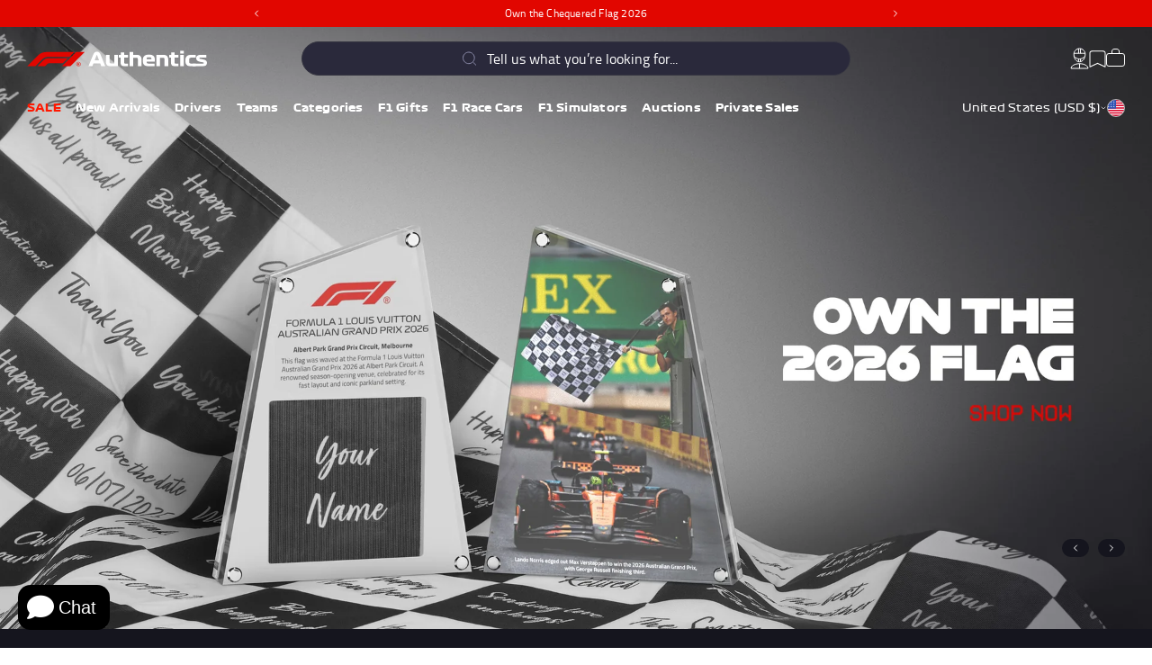

--- FILE ---
content_type: text/html; charset=UTF-8
request_url: https://app.answerai.co.uk/widget/0O8Z5WZzkU1OmGRPy3FjOmuU2j4gxyCO/splash?name=&widget_visited=true
body_size: 9326
content:
<html lang="en"><head><meta content="text/html; charset=utf-8">
	<meta name="viewport" content="width=device-width, initial-scale=1, maximum-scale=1, user-scalable=no">
	<link href="https://fonts.googleapis.com/css?family=Lato:100,100i,300,300i,400,400i,700,700i,900,900i&amp;subset=latin-ext">
	<link rel="preconnect" href="https://fonts.googleapis.com">
	<link rel="preconnect" href="https://fonts.gstatic.com" crossorigin>
	<link href="https://fonts.googleapis.com/css2?family=Manrope:wght@200..800&display=swap" rel="stylesheet">
	<link rel="stylesheet" href="https://cdnjs.cloudflare.com/ajax/libs/font-awesome/6.4.0/css/all.min.css" integrity="sha512-iecdLmaskl7CVkqkXNQ/ZH/XLlvWZOJyj7Yy7tcenmpD1ypASozpmT/E0iPtmFIB46ZmdtAc9eNBvH0H/ZpiBw==" crossorigin="anonymous" referrerpolicy="no-referrer" />
	<style>

		

		:root {
		--answer-header-background-color: #003473 !important;
		--answer-header-text-color: #ffffff !important;' +
		}

		body {
			font-family: Manrope
		}

		.splash-top{
			padding-left:25px;
			padding-right:22px;
			font-family: inherit;
			transition:width 200ms ease 0s, height 200ms ease 0s, max-height 200ms ease 0s, transform 300ms cubic-bezier(0, 1.2, 1, 1) 0s, opacity 83ms ease-out 0s;
			transform-origin:bottom-right;
			padding-top:40px;
			overflow-y:auto;
			/*height:calc(100% - 40px);*/
		}
		.splash-top-inactive{
			height:0px;
		}
		.splash-chat{
			transition:top 200ms, width 200ms ease 0s, height 200ms ease 0s, max-height 200ms ease 0s, transform 300ms cubic-bezier(0, 1.2, 1, 1) 0s, opacity 83ms ease-out 0s;
			transform-origin:bottom-right;
			position:absolute;
			padding:5px;
			width:calc(100% - 10px);
		}
		.splash-chat-inactive{
			opacity:0;
		}
		.splash-chat-active{
			top:35px !important;
			opacity:1;
		}
		.chat-iframe{
			border-radius:11px;
			height:100%;
			width:100%;
		}
		.splash-welcome{
			color: #FFF;
			font-family: inherit;
			font-size: 26px;
			font-style: normal;
			font-weight: 700;
			line-height: normal;
			margin-top:14px;
			margin-bottom:20px;
		}
		.start-chat{
			color: #FFF;
			font-family: inherit;
			font-size: 14px;
			font-style: normal;
			font-weight: 500;
			line-height: normal;	
			background: transparent;
			cursor:pointer;
			border:0px;
			color: #ffffff;
		}
		.splash-button{
			font-family: inherit;
			padding: 8px 12px;
			width:100%;
			border-radius: 4px;
			background-color:transparent;
			cursor:pointer;
			margin-bottom:12px;
			text-align: left;
			font-size: 14px;
			border: 1px solid #ffffff;
			color: #ffffff;
		}
		.splash-button:hover{
			background-color: #ffffff;
			color: #000000;
		}
		.language-button{
			font-family: inherit;
			padding: 8px 12px;
			width:100%;
			border-radius: 4px;
			background-color:transparent;
			cursor:pointer;
			margin-bottom:12px;
			text-align: left;
			font-size: 14px;
			border: 1px solid #ffffff;
			color: #ffffff;
		}
		.language-button i{
			color: #ffffff;
		}
		.language-button:hover, .language-button:hover i{
			background-color: #ffffff;
			color: #000000;
		}
		
					.splash-button:hover .filter-splash{
			    filter: invert(100%) sepia(25%) saturate(4473%) hue-rotate(183deg) brightness(110%) contrast(104%);
			}
			.filter-splash{
			    filter: invert(0%) sepia(5%) saturate(7500%) hue-rotate(228deg) brightness(95%) contrast(104%);
			}
		
		.splash-title{
			color: #FFF;
			font-size: 10.633px;
			font-style: normal;
			font-family: inherit;
			font-weight: 600;
			line-height: normal;
			padding-left:5px;
			padding-right:22px;
			white-space: nowrap;
			position:absolute;
			height:40px;
			top:0px;
			width:100%;
			z-index:100000;
			background-color:rgb(0 0 0 / 1.00);
		}
		#language-selector-link button{
			font-size: 10.633px;
			font-style: normal;
			font-family: inherit;
			font-weight: 600;
			line-height: normal;
			border: 0px;
			cursor: pointer;
			color: #ffffff;
			background-color: rgb(0 0 0 / 1.00);
		}
		.splash-title-button{
			background-color: transparent;
			border: 0px;
			cursor:pointer;
		}
		.splash-button-hide{
			display:none !important;
		}
		.splash-footer{
			text-align: center;
			padding-top:20px;
			height: 40px;
		}

		.splash-footer a{
			font-family: inherit;
			font-size: 10px;
			font-style: normal;
			font-weight: 500;
			line-height: normal;
			text-decoration: none;
			color: #ffffff;
		}
		.min-max-buttons{
			display: table-cell;
			vertical-align: middle;
			font-size: 20px;
			cursor: pointer;
			position: fixed;
			top: 10px;
			right: 10px;
		}

		#language-selector{
			position: relative;
			background-color: rgb(0 0 0 / 1.00);
			width: auto;
			z-index: 1000;
			overflow-y: auto;
			padding: 50px 25px 25px 25px;
			box-sizing: border-box;
			color: #ffffff;
		}
	</style>
		</head>
		<body class="font-lato" style="margin:0px">
			<div style="width:100%;height:100%;background-color:rgb(0 0 0 / 1.00);color:#ffffff">
				
				<div id="language-selector" style="display:none">
					<div id="language-selector-button-container">
						<button id="back-language-selector" onclick="document.getElementById('language-selector').style.display='none'" class="language-button" style="margin-bottom: 15px;border:0px">
							<i class="fa fa-chevron-left" style="position:relative; top:2px; margin-right:5px;"></i>
							Back
						</button>
													<button onclick="selectLanguage('74929')" data-language_id="74929" class="language-button language-name">
								English
							</button>
											</div>
				</div>
				<div class="splash-content" id="splash-content">
					<div class="splash-title" style="display:table">
						<div style="display:table-cell;width: 20px">
							<button type="button" class="splash-title-button splash-button-hide" onclick="back_splash()" id="splash-title-button">
								<svg xmlns="http://www.w3.org/2000/svg" width="15" height="15" viewBox="0 0 15 15" fill="none" style="position:relative;	top:11px">
								  <rect x="15" width="15" height="15" rx="2" transform="rotate(90 15 0)" fill="#F5FCFC" fill-opacity="0.15"/>
								  <path fill-rule="evenodd" clip-rule="evenodd" d="M8.87067 10.8728C9.04311 10.7032 9.04311 10.4282 8.87067 10.2586L6.06603 7.50003L8.87067 4.74141C9.04311 4.5718 9.04311 4.29682 8.87067 4.12721C8.69823 3.9576 8.41865 3.9576 8.24621 4.12721L5.12935 7.1929C4.95688 7.36254 4.95688 7.63748 5.12935 7.80711L8.24621 10.8728C8.41865 11.0424 8.69823 11.0424 8.87067 10.8728Z" fill="#ffffff" stroke="#ffffff" stroke-width="0.5"/>
								</svg>
							</button>
						</div>
						<div class="system-translation" data-translation_id="1" style="display:table-cell;vertical-align: middle;color:#ffffff" >
							F1 Authentics AI Assistant
						</div>
												<div id="close-window" class="show-mobile" style="display: table-cell;vertical-align: middle;font-size: 25px;cursor: pointer;position: fixed;top: 5px;right: 5px;color:#ffffff" onclick="closeWindow()"><i class="fa fa-times"></i></div>
						<div id="max-button" class="min-max-buttons" onclick="maximise(true)" style="color:#ffffff"><i class="fa fa-expand"></i></div>
						<div id="min-button" class="min-max-buttons" onclick="maximise(false)" style="color:#ffffff"><i class="fa fa-compress"></i></div>
					</div>
					<div class="splash-top splash-top-active" id="splash-top">
						<div class="splash-welcome system-translation" data-translation_id="2" style="color:#ffffff">
							Hey, how can we help?
						</div>
						<div class="button-container">
												<button class="splash-button" data-button_id="4375" onclick="splash_button(4375)" disabled>
							<svg class="filter-splash" xmlns="http://www.w3.org/2000/svg" width="16" height="17" viewBox="0 0 16 17" fill="none" style="position:relative;	top:2px">
							  <g clip-path="url(#clip0_626_36)">
							    <path fill-rule="evenodd" clip-rule="evenodd" d="M7.2757 5.32358C7.57934 5.21847 7.57934 5.03161 7.2757 4.91483L5.62905 4.28419C5.33709 4.17908 4.99842 3.8404 4.88164 3.53676L4.25101 1.89009C4.1459 1.58644 3.95905 1.58644 3.84226 1.89009L3.21163 3.53676C3.10653 3.82872 2.76786 4.1674 2.46422 4.28419L0.817572 4.91483C0.513934 5.01994 0.513934 5.20679 0.817572 5.32358L2.46422 5.95422C2.75618 6.05933 3.09485 6.398 3.21163 6.70165L3.84226 8.34832C3.94737 8.65196 4.13422 8.65196 4.25101 8.34832L4.88164 6.70165C4.98674 6.40968 5.32541 6.071 5.62905 5.95422L7.2757 5.32358ZM15.2991 11.0929C16.2334 10.8593 16.2334 10.4739 15.2991 10.2403L13.2321 9.72647C12.2978 9.4929 11.3402 8.53526 11.1066 7.60097L10.5928 5.53387C10.3592 4.59959 9.97382 4.59959 9.74025 5.53387L9.2264 7.60097C8.99283 8.53526 8.03521 9.4929 7.10094 9.72647L5.03387 10.2403C4.09961 10.4739 4.09961 10.8593 5.03387 11.0929L7.10094 11.6067C8.03521 11.8403 8.99283 12.7979 9.2264 13.7322L9.74025 15.7993C9.97382 16.7336 10.3592 16.7336 10.5928 15.7993L11.1066 13.7322C11.3402 12.7979 12.2978 11.8403 13.2321 11.6067L15.2991 11.0929Z" fill="white"/>
							  </g>
							  <defs>
							    <clipPath id="clip0_626_36">
							      <rect width="16" height="16" fill="white" transform="translate(0 0.5)"/>
							    </clipPath>
							  </defs>
							</svg> 
							Delivery Information
						</button>
												<button class="splash-button" data-button_id="4378" onclick="splash_button(4378)" disabled>
							<svg class="filter-splash" xmlns="http://www.w3.org/2000/svg" width="16" height="17" viewBox="0 0 16 17" fill="none" style="position:relative;	top:2px">
							  <g clip-path="url(#clip0_626_36)">
							    <path fill-rule="evenodd" clip-rule="evenodd" d="M7.2757 5.32358C7.57934 5.21847 7.57934 5.03161 7.2757 4.91483L5.62905 4.28419C5.33709 4.17908 4.99842 3.8404 4.88164 3.53676L4.25101 1.89009C4.1459 1.58644 3.95905 1.58644 3.84226 1.89009L3.21163 3.53676C3.10653 3.82872 2.76786 4.1674 2.46422 4.28419L0.817572 4.91483C0.513934 5.01994 0.513934 5.20679 0.817572 5.32358L2.46422 5.95422C2.75618 6.05933 3.09485 6.398 3.21163 6.70165L3.84226 8.34832C3.94737 8.65196 4.13422 8.65196 4.25101 8.34832L4.88164 6.70165C4.98674 6.40968 5.32541 6.071 5.62905 5.95422L7.2757 5.32358ZM15.2991 11.0929C16.2334 10.8593 16.2334 10.4739 15.2991 10.2403L13.2321 9.72647C12.2978 9.4929 11.3402 8.53526 11.1066 7.60097L10.5928 5.53387C10.3592 4.59959 9.97382 4.59959 9.74025 5.53387L9.2264 7.60097C8.99283 8.53526 8.03521 9.4929 7.10094 9.72647L5.03387 10.2403C4.09961 10.4739 4.09961 10.8593 5.03387 11.0929L7.10094 11.6067C8.03521 11.8403 8.99283 12.7979 9.2264 13.7322L9.74025 15.7993C9.97382 16.7336 10.3592 16.7336 10.5928 15.7993L11.1066 13.7322C11.3402 12.7979 12.2978 11.8403 13.2321 11.6067L15.2991 11.0929Z" fill="white"/>
							  </g>
							  <defs>
							    <clipPath id="clip0_626_36">
							      <rect width="16" height="16" fill="white" transform="translate(0 0.5)"/>
							    </clipPath>
							  </defs>
							</svg> 
							Dispatching of Orders
						</button>
												<button class="splash-button" data-button_id="4359" onclick="splash_button(4359)" disabled>
							<svg class="filter-splash" xmlns="http://www.w3.org/2000/svg" width="16" height="17" viewBox="0 0 16 17" fill="none" style="position:relative;	top:2px">
							  <g clip-path="url(#clip0_626_36)">
							    <path fill-rule="evenodd" clip-rule="evenodd" d="M7.2757 5.32358C7.57934 5.21847 7.57934 5.03161 7.2757 4.91483L5.62905 4.28419C5.33709 4.17908 4.99842 3.8404 4.88164 3.53676L4.25101 1.89009C4.1459 1.58644 3.95905 1.58644 3.84226 1.89009L3.21163 3.53676C3.10653 3.82872 2.76786 4.1674 2.46422 4.28419L0.817572 4.91483C0.513934 5.01994 0.513934 5.20679 0.817572 5.32358L2.46422 5.95422C2.75618 6.05933 3.09485 6.398 3.21163 6.70165L3.84226 8.34832C3.94737 8.65196 4.13422 8.65196 4.25101 8.34832L4.88164 6.70165C4.98674 6.40968 5.32541 6.071 5.62905 5.95422L7.2757 5.32358ZM15.2991 11.0929C16.2334 10.8593 16.2334 10.4739 15.2991 10.2403L13.2321 9.72647C12.2978 9.4929 11.3402 8.53526 11.1066 7.60097L10.5928 5.53387C10.3592 4.59959 9.97382 4.59959 9.74025 5.53387L9.2264 7.60097C8.99283 8.53526 8.03521 9.4929 7.10094 9.72647L5.03387 10.2403C4.09961 10.4739 4.09961 10.8593 5.03387 11.0929L7.10094 11.6067C8.03521 11.8403 8.99283 12.7979 9.2264 13.7322L9.74025 15.7993C9.97382 16.7336 10.3592 16.7336 10.5928 15.7993L11.1066 13.7322C11.3402 12.7979 12.2978 11.8403 13.2321 11.6067L15.2991 11.0929Z" fill="white"/>
							  </g>
							  <defs>
							    <clipPath id="clip0_626_36">
							      <rect width="16" height="16" fill="white" transform="translate(0 0.5)"/>
							    </clipPath>
							  </defs>
							</svg> 
							Get update on an existing order
						</button>
												<button class="splash-button" data-button_id="4380" onclick="splash_button(4380)" disabled>
							<svg class="filter-splash" xmlns="http://www.w3.org/2000/svg" width="16" height="17" viewBox="0 0 16 17" fill="none" style="position:relative;	top:2px">
							  <g clip-path="url(#clip0_626_36)">
							    <path fill-rule="evenodd" clip-rule="evenodd" d="M7.2757 5.32358C7.57934 5.21847 7.57934 5.03161 7.2757 4.91483L5.62905 4.28419C5.33709 4.17908 4.99842 3.8404 4.88164 3.53676L4.25101 1.89009C4.1459 1.58644 3.95905 1.58644 3.84226 1.89009L3.21163 3.53676C3.10653 3.82872 2.76786 4.1674 2.46422 4.28419L0.817572 4.91483C0.513934 5.01994 0.513934 5.20679 0.817572 5.32358L2.46422 5.95422C2.75618 6.05933 3.09485 6.398 3.21163 6.70165L3.84226 8.34832C3.94737 8.65196 4.13422 8.65196 4.25101 8.34832L4.88164 6.70165C4.98674 6.40968 5.32541 6.071 5.62905 5.95422L7.2757 5.32358ZM15.2991 11.0929C16.2334 10.8593 16.2334 10.4739 15.2991 10.2403L13.2321 9.72647C12.2978 9.4929 11.3402 8.53526 11.1066 7.60097L10.5928 5.53387C10.3592 4.59959 9.97382 4.59959 9.74025 5.53387L9.2264 7.60097C8.99283 8.53526 8.03521 9.4929 7.10094 9.72647L5.03387 10.2403C4.09961 10.4739 4.09961 10.8593 5.03387 11.0929L7.10094 11.6067C8.03521 11.8403 8.99283 12.7979 9.2264 13.7322L9.74025 15.7993C9.97382 16.7336 10.3592 16.7336 10.5928 15.7993L11.1066 13.7322C11.3402 12.7979 12.2978 11.8403 13.2321 11.6067L15.2991 11.0929Z" fill="white"/>
							  </g>
							  <defs>
							    <clipPath id="clip0_626_36">
							      <rect width="16" height="16" fill="white" transform="translate(0 0.5)"/>
							    </clipPath>
							  </defs>
							</svg> 
							How To Authenticate Your Product
						</button>
												<button class="splash-button" data-button_id="4377" onclick="splash_button(4377)" disabled>
							<svg class="filter-splash" xmlns="http://www.w3.org/2000/svg" width="16" height="17" viewBox="0 0 16 17" fill="none" style="position:relative;	top:2px">
							  <g clip-path="url(#clip0_626_36)">
							    <path fill-rule="evenodd" clip-rule="evenodd" d="M7.2757 5.32358C7.57934 5.21847 7.57934 5.03161 7.2757 4.91483L5.62905 4.28419C5.33709 4.17908 4.99842 3.8404 4.88164 3.53676L4.25101 1.89009C4.1459 1.58644 3.95905 1.58644 3.84226 1.89009L3.21163 3.53676C3.10653 3.82872 2.76786 4.1674 2.46422 4.28419L0.817572 4.91483C0.513934 5.01994 0.513934 5.20679 0.817572 5.32358L2.46422 5.95422C2.75618 6.05933 3.09485 6.398 3.21163 6.70165L3.84226 8.34832C3.94737 8.65196 4.13422 8.65196 4.25101 8.34832L4.88164 6.70165C4.98674 6.40968 5.32541 6.071 5.62905 5.95422L7.2757 5.32358ZM15.2991 11.0929C16.2334 10.8593 16.2334 10.4739 15.2991 10.2403L13.2321 9.72647C12.2978 9.4929 11.3402 8.53526 11.1066 7.60097L10.5928 5.53387C10.3592 4.59959 9.97382 4.59959 9.74025 5.53387L9.2264 7.60097C8.99283 8.53526 8.03521 9.4929 7.10094 9.72647L5.03387 10.2403C4.09961 10.4739 4.09961 10.8593 5.03387 11.0929L7.10094 11.6067C8.03521 11.8403 8.99283 12.7979 9.2264 13.7322L9.74025 15.7993C9.97382 16.7336 10.3592 16.7336 10.5928 15.7993L11.1066 13.7322C11.3402 12.7979 12.2978 11.8403 13.2321 11.6067L15.2991 11.0929Z" fill="white"/>
							  </g>
							  <defs>
							    <clipPath id="clip0_626_36">
							      <rect width="16" height="16" fill="white" transform="translate(0 0.5)"/>
							    </clipPath>
							  </defs>
							</svg> 
							How To Return Your Order 
						</button>
												</div>
						<hr style="border-color:#ffffff;margin-bottom:20px">
						<button class="start-chat" onclick="splash_button(0)" disabled>
								<svg style="position:relative;	top:2px" xmlns="http://www.w3.org/2000/svg" width="16" height="16" viewBox="0 0 16 16" fill="none">
								  <path fill-rule="evenodd" clip-rule="evenodd" d="M4.39394 14.7L13.7499 9.29998C14.7499 8.72298 14.7499 7.27998 13.7499 6.70198L4.39394 1.29898C4.16585 1.16729 3.90709 1.09798 3.6437 1.09802C3.38032 1.09806 3.12159 1.16746 2.89353 1.29922C2.66547 1.43099 2.47613 1.62048 2.34455 1.84865C2.21296 2.07681 2.14378 2.3356 2.14394 2.59898V6.03698L6.20294 7.12498C6.69694 7.25698 6.69694 7.95798 6.20294 8.09098L2.14294 9.17799V13.402C2.14295 13.6653 2.21227 13.9239 2.34392 14.152C2.47558 14.38 2.66493 14.5693 2.89296 14.701C3.12099 14.8326 3.37965 14.9019 3.64295 14.9019C3.90626 14.9019 4.16492 14.8326 4.39294 14.701" fill="#ffffff"/>
								</svg>
								<span style="margin-left:7px;" class="system-translation" data-translation_id="4">Chat with us</span>
						</button>
													<div class="splash-footer">
								<a href="https://answerai.co.uk" target="_blank">
									<span style="margin-left:7px;" class="system-translation" data-translation_id="5">Powered by</span>

								<svg xmlns="http://www.w3.org/2000/svg" width="60" height="10" viewBox="0 0 60 10" fill="none">
								  <path d="M7.13946 9.46344H9.59529L5.86657 0.809387H3.72873L0 9.46344H2.26504C2.29865 9.24569 2.34317 9.03398 2.3986 8.82832C2.45402 8.62266 2.52761 8.40664 2.62119 8.1811L2.64663 8.10852L2.89013 7.52784H6.33266L7.13855 9.46431L7.13946 9.46344ZM3.56155 5.92923L4.62002 3.40863L5.6685 5.92923H3.56155Z" fill="#ffffff" fill-opacity="0.8"/>
								  <path d="M9.75525 2.8789H11.9058V4.46454C12.0666 4.11803 12.2765 3.81127 12.5354 3.54426C12.7944 3.27812 13.0915 3.07246 13.4267 2.92729C13.762 2.78212 14.1245 2.70953 14.5152 2.70953C15.0667 2.70953 15.5337 2.82014 15.9153 3.04222C16.2969 3.26429 16.5794 3.55463 16.7612 3.91324C16.9438 4.27271 17.0346 4.66156 17.0346 5.08151V7.889C17.0346 8.45413 17.0646 8.97865 17.1237 9.46255H14.8841V5.48073C14.8841 5.08583 14.7841 4.78512 14.5852 4.5786C14.3862 4.37294 14.0864 4.27012 13.6884 4.27012C13.375 4.27012 13.0815 4.36862 12.8107 4.56651C12.5391 4.76439 12.321 5.03658 12.1557 5.38309C11.9903 5.73046 11.9076 6.12536 11.9076 6.56951V9.46255H9.75707V2.87804L9.75525 2.8789Z" fill="#ffffff" fill-opacity="0.8"/>
								  <path d="M18.909 9.24479C18.2767 8.98642 17.7615 8.59153 17.3627 8.05837L18.8136 6.93244C19.0508 7.39214 19.3651 7.72914 19.7558 7.94344C20.1456 8.15688 20.5744 8.26403 21.0414 8.26403C21.2449 8.26403 21.4294 8.24156 21.5947 8.19749C21.7601 8.15342 21.8873 8.09034 21.9763 8.00998C22.0654 7.92962 22.1099 7.83629 22.1099 7.73174C22.1099 7.60298 22.0463 7.49152 21.9191 7.39906C21.7919 7.3066 21.6329 7.23142 21.4421 7.17525C21.2513 7.11908 20.9815 7.04995 20.6344 6.96959C20.0575 6.84862 19.5777 6.71986 19.1961 6.58247C18.8145 6.44508 18.4793 6.23164 18.1913 5.9413C17.9024 5.65096 17.7588 5.26816 17.7588 4.79117C17.7588 4.37986 17.8815 4.01693 18.1277 3.70153C18.3739 3.387 18.7146 3.14332 19.1516 2.96963C19.5886 2.79594 20.0865 2.70953 20.6471 2.70953C21.3176 2.70953 21.9409 2.80891 22.5178 3.00592C23.0948 3.2038 23.5827 3.52439 23.9815 3.96854L22.5306 5.09448C22.3697 4.78772 22.1081 4.54231 21.7483 4.35653C21.3876 4.17074 21.0042 4.07828 20.5962 4.07828C20.3328 4.07828 20.1256 4.1189 19.973 4.19926C19.8203 4.27962 19.744 4.3885 19.744 4.52589C19.744 4.64687 19.8012 4.74797 19.9157 4.82833C20.0302 4.90956 20.181 4.97523 20.3673 5.02794C20.5535 5.08065 20.8125 5.14287 21.1432 5.21545C21.7374 5.35284 22.2289 5.49024 22.6196 5.62677C23.0094 5.76416 23.3492 5.98019 23.6381 6.27398C23.9261 6.56865 24.0706 6.96614 24.0706 7.46646C24.0706 7.91839 23.9306 8.30723 23.6508 8.63473C23.371 8.96136 22.993 9.20936 22.5178 9.37873C22.0427 9.54809 21.5248 9.63278 20.9651 9.63278C20.2274 9.63278 19.5414 9.50403 18.9099 9.24566L18.909 9.24479Z" fill="#ffffff" fill-opacity="0.8"/>
								  <path d="M32.7891 2.87891C32.7809 3.06469 32.7682 3.23406 32.7509 3.387C32.7336 3.53995 32.7046 3.70154 32.6619 3.8709L32.5728 4.19754L32.1912 5.43235C32.064 5.9007 31.9323 6.41657 31.7969 6.9817C31.6524 6.3846 31.4998 5.85576 31.339 5.39606L30.4477 2.87891H28.8314L28.0046 5.51703C27.8601 5.98538 27.7157 6.50903 27.5721 7.09058C27.4531 6.47706 27.3259 5.93699 27.1905 5.46864L26.3892 2.87891H24.0096L26.1602 9.46342H28.298L29.3629 5.97242L30.4486 9.46342H32.5864L34.5971 2.87891H32.79H32.7891Z" fill="#ffffff" fill-opacity="0.8"/>
								  <path d="M39.8259 6.99379C39.6814 7.34116 39.4797 7.62286 39.2217 7.84061C38.9627 8.05837 38.6257 8.16725 38.2095 8.16725C37.887 8.16725 37.6053 8.08861 37.3637 7.93135C37.122 7.77408 36.9348 7.55632 36.804 7.27808C36.7068 7.07156 36.645 6.83998 36.6205 6.58247H41.5449C41.5703 5.76762 41.4594 5.06942 41.2141 4.48874C40.9679 3.90805 40.5818 3.46563 40.0557 3.16319C39.5297 2.86075 38.8891 2.70953 38.1341 2.70953C37.3791 2.70953 36.7322 2.85902 36.168 3.15714C35.6038 3.45612 35.1686 3.87695 34.8633 4.4222C34.558 4.96659 34.4054 5.59825 34.4054 6.31633C34.4054 6.99379 34.5626 7.58484 34.876 8.08948C35.1895 8.59412 35.631 8.97692 36.1998 9.23961C36.7676 9.50143 37.4345 9.63278 38.1977 9.63278C38.9019 9.63278 39.5487 9.49971 40.1384 9.23356C40.7281 8.96741 41.2305 8.54746 41.6466 7.97455L39.8268 6.99379H39.8259ZM37.3128 4.34356C37.5372 4.1742 37.8152 4.08952 38.1459 4.08952C38.4594 4.08952 38.7083 4.17074 38.89 4.33147C39.0727 4.49306 39.2035 4.70649 39.2844 4.97264C39.3107 5.05905 39.3316 5.15237 39.3498 5.25088H36.7404C36.7558 5.19903 36.7722 5.14805 36.7904 5.09966C36.913 4.76525 37.0875 4.51293 37.3119 4.34356H37.3128Z" fill="#ffffff" fill-opacity="0.8"/>
								  <path d="M42.1626 2.8789H44.3259V4.42825C44.5975 3.87176 44.9174 3.44575 45.2871 3.15109C45.656 2.85643 46.0358 2.70953 46.4265 2.70953C46.6727 2.70953 46.8889 2.7441 47.0752 2.81236C47.2614 2.88063 47.4486 2.98 47.6349 3.10875L46.769 4.87586C46.5909 4.76266 46.4292 4.6823 46.2856 4.63391C46.1412 4.58552 45.9758 4.56132 45.7896 4.56132C45.527 4.56132 45.2844 4.63218 45.0645 4.77303C44.8438 4.91474 44.6657 5.12645 44.5303 5.40815C44.3949 5.69071 44.3268 6.04586 44.3268 6.47359V7.88987C44.3268 8.455 44.3568 8.97951 44.4158 9.46341H42.1635V2.8789H42.1626Z" fill="#ffffff" fill-opacity="0.8"/>
								  <path d="M55.0193 9.46344H57.4752L53.7465 0.809387H51.6086L47.8799 9.46344H50.1449C50.1785 9.24569 50.2231 9.03398 50.2785 8.82832C50.3339 8.62266 50.4075 8.40664 50.5011 8.1811L50.5265 8.10852L50.77 7.52784H54.2125L55.0184 9.46431L55.0193 9.46344ZM51.4414 5.92923L52.4999 3.40863L53.5484 5.92923H51.4414Z" fill="#ffffff" fill-opacity="0.8"/>
								  <path d="M57.6968 0.809387H60V9.46344H57.6968V0.809387Z" fill="#ffffff" fill-opacity="0.8"/>
								</svg>
							</a>
							</div>
											</div>
				</div>

				<svg id="splash-button-icon" class="filter-splash" xmlns="http://www.w3.org/2000/svg" width="16" height="17" viewBox="0 0 16 17" fill="none" style="position:relative;	top:2px; display:none;">
					<g clip-path="url(#clip0_626_36)">
					<path fill-rule="evenodd" clip-rule="evenodd" d="M7.2757 5.32358C7.57934 5.21847 7.57934 5.03161 7.2757 4.91483L5.62905 4.28419C5.33709 4.17908 4.99842 3.8404 4.88164 3.53676L4.25101 1.89009C4.1459 1.58644 3.95905 1.58644 3.84226 1.89009L3.21163 3.53676C3.10653 3.82872 2.76786 4.1674 2.46422 4.28419L0.817572 4.91483C0.513934 5.01994 0.513934 5.20679 0.817572 5.32358L2.46422 5.95422C2.75618 6.05933 3.09485 6.398 3.21163 6.70165L3.84226 8.34832C3.94737 8.65196 4.13422 8.65196 4.25101 8.34832L4.88164 6.70165C4.98674 6.40968 5.32541 6.071 5.62905 5.95422L7.2757 5.32358ZM15.2991 11.0929C16.2334 10.8593 16.2334 10.4739 15.2991 10.2403L13.2321 9.72647C12.2978 9.4929 11.3402 8.53526 11.1066 7.60097L10.5928 5.53387C10.3592 4.59959 9.97382 4.59959 9.74025 5.53387L9.2264 7.60097C8.99283 8.53526 8.03521 9.4929 7.10094 9.72647L5.03387 10.2403C4.09961 10.4739 4.09961 10.8593 5.03387 11.0929L7.10094 11.6067C8.03521 11.8403 8.99283 12.7979 9.2264 13.7322L9.74025 15.7993C9.97382 16.7336 10.3592 16.7336 10.5928 15.7993L11.1066 13.7322C11.3402 12.7979 12.2978 11.8403 13.2321 11.6067L15.2991 11.0929Z" fill="white"/>
					</g>
					<defs>
					<clipPath id="clip0_626_36">
						<rect width="16" height="16" fill="white" transform="translate(0 0.5)"/>
					</clipPath>
					</defs>
				</svg> 

				<div class="splash-chat splash-chat-inactive" id="chat-iframe-container">
					<iframe src="" 
							frameborder="0" 
							scrolling="no" 
							width="64px" 
							height="64px"  
							id="chat-iframe" 
							name="chat-iframe" 
							class="chat-iframe" 
							title="chat widget">
					</iframe>
				</div>

			</div>

		</body>
		<script>

			var chat_url 			= 'https://app.answerai.co.uk/widget/0O8Z5WZzkU1OmGRPy3FjOmuU2j4gxyCO/chat?filler=true';
			var main_chat           = '' == 'main_chat';
			var chat_initialised 	= false;
			var chat_opened 		= false;
			var splash_mode         = 'splash';
			var maximised           = false;
			var is_mobile 			= 0;
			var is_example 			= 0;
			var is_token_chat       = 0;

			const chat_iframe 			= document.getElementById('chat-iframe');
			const chat_iframe_container = document.getElementById("chat-iframe-container");
			const splash_top 			= document.getElementById('splash-top');
			const splash_title_button 	= document.getElementById('splash-title-button');
			const splash_content 		= document.getElementById('splash-content');
			const close_window 			= document.getElementById('close-window');
			const max_button 			= document.getElementById('max-button');
			const min_button 			= document.getElementById('min-button');
			const splash_buttons        = document.getElementsByClassName('splash-button');
			const start_button          = document.getElementsByClassName('start-chat');
			const splash_welcome        = document.getElementsByClassName('splash-welcome');

			const language_options = [{"id":74929,"name":"English","code":"en","organisation_id":413,"enabled":1,"auto_translate_status":null,"created_at":"2025-08-07T07:03:52.000000Z","updated_at":"2025-09-11T07:56:03.000000Z","incomplete_status":null,"default":1}];

			var parent_url = null;
			var customer_id = null;
			var splash_title_height = splash_welcome[0].clientHeight;

			window.onload = function() {
			    calculate_sizes();
			    parent.postMessage({function: "record_splash_height_0O8Z5WZzkU1OmGRPy3FjOmuU2j4gxyCO", value:{height: size_master.content_height}}, '*');
			};

			window.addEventListener("message", (event)=>{

			    if (event.data.event == "button_click_0O8Z5WZzkU1OmGRPy3FjOmuU2j4gxyCO"){
			    	if(!chat_initialised){
						chat_iframe.src 	    = chat_url;	
						splash_title_height = splash_welcome[0].clientHeight;
						
						parent.postMessage({function: "set_splash_title_height_0O8Z5WZzkU1OmGRPy3FjOmuU2j4gxyCO", value : splash_title_height}, '*');
			    	}
					chat_initialised 	= true;
					size_master.splash_size = event.data.splash_size;

					//console.log('received splash size ' + size_master.splash_size.container_height);

					resize_chat_iframe();
					
					if(is_token_chat) {
						splash_button(0);
					}
				}

				if(event.data.event == "script_load_0O8Z5WZzkU1OmGRPy3FjOmuU2j4gxyCO") {
					parent_url = event.data.url;
					customer_id = event.data.customer;
					//console.log(customer_id);
					if(!event.data.first_pass) {
						chat_iframe.contentWindow.postMessage({event: "page_change_0O8Z5WZzkU1OmGRPy3FjOmuU2j4gxyCO", url : parent_url, customer_id : customer_id}, '*');
					}
				}

				if(event.data.event == "compact_change_0O8Z5WZzkU1OmGRPy3FjOmuU2j4gxyCO"){
					
					//console.log('compact_change');
					is_mobile = event.data.compact;
					size_master.splash_size = event.data.splash_size;
					if(!is_mobile){
						parent.postMessage({function: "splash_click_no_button_0O8Z5WZzkU1OmGRPy3FjOmuU2j4gxyCO"}, '*');
					}
					resize_chat_iframe();
					toggle_close_button();
				}

				if(event.data.event == "chat_scroll_to_bottom_0O8Z5WZzkU1OmGRPy3FjOmuU2j4gxyCO"){
					chat_iframe.contentWindow.postMessage({event: "chat_scroll_to_bottom_0O8Z5WZzkU1OmGRPy3FjOmuU2j4gxyCO"}, '*');	
				}

				if (event.data.event == "splash_wait_on_buttons_0O8Z5WZzkU1OmGRPy3FjOmuU2j4gxyCO"){
					//enable button
					//console.log('splash_buttons disabled off');
					for(var sb = 0; sb < splash_buttons.length; sb++) {
						splash_buttons[sb].disabled = false;
					}

					start_button[0].disabled = false;

					chat_iframe.contentWindow.postMessage({event: "splash_buttons_ready_0O8Z5WZzkU1OmGRPy3FjOmuU2j4gxyCO", url : parent_url, customer_id : customer_id }, '*');
				}

				if(event.data.event == "dft_0O8Z5WZzkU1OmGRPy3FjOmuU2j4gxyCO"){
					//console.log("dft_0O8Z5WZzkU1OmGRPy3FjOmuU2j4gxyCO");
					chat_iframe.contentWindow.postMessage({event: "dft_0O8Z5WZzkU1OmGRPy3FjOmuU2j4gxyCO", tool_id: event.data.tool_id}, '*');
					splash_button(0, chat_iframe_container.classList.contains('splash-chat-inactive'));
				}

				if(event.data.event == "chat_loaded_0O8Z5WZzkU1OmGRPy3FjOmuU2j4gxyCO"){
					parent.postMessage({function: "chat_loaded_0O8Z5WZzkU1OmGRPy3FjOmuU2j4gxyCO"}, '*');
				}

				if(event.data.event == "add_to_cart_0O8Z5WZzkU1OmGRPy3FjOmuU2j4gxyCO"){
					//console.log("add_to_cart_0O8Z5WZzkU1OmGRPy3FjOmuU2j4gxyCO");
					parent.postMessage({function: "add_to_cart_0O8Z5WZzkU1OmGRPy3FjOmuU2j4gxyCO", value: event.data.value}, '*');
				}

				if(event.data.event == "response_from_cart_0O8Z5WZzkU1OmGRPy3FjOmuU2j4gxyCO"){
					//console.log("response_from_cart_0O8Z5WZzkU1OmGRPy3FjOmuU2j4gxyCO");
					chat_iframe.contentWindow.postMessage({event: "response_from_cart_0O8Z5WZzkU1OmGRPy3FjOmuU2j4gxyCO", response_message: event.data.response_message, ref_id: event.data.ref_id, packet: event.data.packet}, '*');
				}

				if(event.data.event == "go_to_cart_0O8Z5WZzkU1OmGRPy3FjOmuU2j4gxyCO"){
					//console.log("go_to_cart_0O8Z5WZzkU1OmGRPy3FjOmuU2j4gxyCO");
					parent.postMessage({function: "go_to_cart_0O8Z5WZzkU1OmGRPy3FjOmuU2j4gxyCO"}, '*');
				}

				if(event.data.event == "request_status_0O8Z5WZzkU1OmGRPy3FjOmuU2j4gxyCO"){
					//console.log("request_status_0O8Z5WZzkU1OmGRPy3FjOmuU2j4gxyCO");
					parent.postMessage({function: "request_status_0O8Z5WZzkU1OmGRPy3FjOmuU2j4gxyCO", value: event.data.request_running}, '*');
				}

				if(event.data.event == "language_changed_0O8Z5WZzkU1OmGRPy3FjOmuU2j4gxyCO"){
					//console.log("language_changed_0O8Z5WZzkU1OmGRPy3FjOmuU2j4gxyCO");

					var language_name = language_options.find(option => option.id == event.data.language_id).name;
					if(document.getElementById('language-selector-link-button')){
						document.getElementById('language-selector-link-button').textContent = language_name;
					} 

					if(language_name){
						selectLanguage(event.data.language_id);
					}
				}
			}
			, false);

			size_master = {};
			calculate_sizes();
			toggle_close_button();

			//height of container is 150 + 51 * # of buttons
			if(is_mobile){
				parent.postMessage({function: "auto_resize_0O8Z5WZzkU1OmGRPy3FjOmuU2j4gxyCO"}, '*');	
			} else { 
				parent.postMessage({function: "resize_splash_0O8Z5WZzkU1OmGRPy3FjOmuU2j4gxyCO", value:{'width':385, height: size_master.content_height}}, '*');
			}

			function showLanguageSelector()
			{
				document.getElementById('language-selector').style.display = 'block';

				var activeChat = document.querySelector('.splash-chat-active');
				var splashContent = document.querySelector('.splash-content');
				var languageSelector = document.getElementById('language-selector');
				
				if (activeChat) {
					languageSelector.style.height = activeChat.parentElement.offsetHeight + 'px';
				} else if (splashContent) {
					languageSelector.style.height = splashContent.parentElement.offsetHeight + 'px'; 
				}
			}

			function selectLanguage(language_id)
			{
				// Disable all language buttons while translation loads
				const languageButtons = document.querySelectorAll('#language-selector button');
				languageButtons.forEach(button => {
					button.disabled = true;
					button.style.opacity = '0.5';
					button.style.cursor = 'not-allowed';
				});

				// Send request to get languages
				fetch('/widget/0O8Z5WZzkU1OmGRPy3FjOmuU2j4gxyCO/language/' + language_id)
				.then(response => response.json())
				.then(data => {
					// Update language selector button text to show selected language
					const languageNames = document.querySelectorAll('.language-name');
					languageNames.forEach(button => {
						if (button.getAttribute('data-language_id') === language_id) {
							document.getElementById('language-selector-link-button').textContent = button.textContent;
						}
					});
					languageButtons.forEach(button => {
						button.disabled = false;
						button.style.opacity = '1';
						button.style.cursor = 'pointer';
					});

					document.getElementById('language-selector').style.display = 'none';
					if (data.success) {
						// Reload chat iframe with new language
						chat_iframe.contentWindow.postMessage({
							event: "language_changed_0O8Z5WZzkU1OmGRPy3FjOmuU2j4gxyCO", 
							translations: data.data,
							language_id: language_id
						}, '*');
						
						translate_buttons(data.data);
						translate_items(data.data);
						reset_splash_language();
					}
				})
				.catch(error => {
					console.error('Error fetching language:', error);
				});
			}

			function translate_buttons(data)
			{
				data = data.filter(d => d.type === 'buttons');
				const buttons = document.querySelectorAll('[data-button_id]');
				buttons.forEach(button => {
					const buttonId = button.getAttribute('data-button_id');
					const translation = data.findLast(d => d.parent_id === parseInt(buttonId));
					if (translation) {
						const buttonIcon = document.querySelector('#splash-button-icon');
						const buttonIconCopy = buttonIcon.cloneNode(true);
						var button_value = translation.value ?? translation.parent_value;
						buttonIconCopy.style.display = 'inline-block';
						button.innerHTML = buttonIconCopy.outerHTML + ' ' + button_value;
					}
				});
			}

			function resize_chat_iframe()
			{	
				//console.log('resize_chat_iframe ' + size_master.splash_size.container_height);
				chat_iframe_container.style.top = size_master.content_height + "px";
				chat_iframe_container.style.height = main_chat && !is_mobile && maximised? (parent.innerHeight - 45) + 'px' : main_chat && !maximised && !is_mobile ? (parent.innerHeight * 0.9) - 45 + 'px' : (size_master.splash_size.container_height - 45) + "px";

				//console.log('splash title height ' + splash_title_height);
			}

			function toggle_close_button()
			{	
				close_window.style.display = is_mobile && !main_chat && !maximised ? 'table-cell' : 'none';
				max_button.style.display   = !is_mobile && !maximised && splash_mode == 'chat' ? 'table-cell' : 'none';
				min_button.style.display   = maximised  ? 'table-cell' : 'none';
			}

			function maximise(bool)
			{	
				maximised = bool;
				parent.postMessage({function: "set_maximised_0O8Z5WZzkU1OmGRPy3FjOmuU2j4gxyCO", value:bool}, '*');

				toggle_close_button();
			}
			
			function calculate_sizes()
			{	
				var splash_top_height = splash_top.clientHeight;
				size_master.content_height = splash_top_height; 
				size_master.splash_height  = window.innerHeight;
			}

			function splash_button(button_id, toggle = true)
			{	
				splash_mode = 'chat';
				parent.postMessage({function : "change_splash_mode_0O8Z5WZzkU1OmGRPy3FjOmuU2j4gxyCO", value:splash_mode}, '*');

				chat_iframe.contentWindow.postMessage({event: "splash_click_0O8Z5WZzkU1OmGRPy3FjOmuU2j4gxyCO", button_id}, '*');
				chat_opened = true;
				//parent.postMessage({function: "splash_click_0O8Z5WZzkU1OmGRPy3FjOmuU2j4gxyCO", value:button_id}, '*');
				chat_iframe.style.display = "block";
				
				if(toggle){
					toggle_splash(0);
					document.querySelectorAll('#language-selector-link-button').forEach(button => {
						button.style.paddingRight = '20px';
					});
				}
			}

			function back_splash()
			{	
				splash_mode = 'splash';
				parent.postMessage({function : "change_splash_mode_0O8Z5WZzkU1OmGRPy3FjOmuU2j4gxyCO", value:splash_mode}, '*');
				document.querySelectorAll('#language-selector-link-button').forEach(button => {
					button.style.paddingRight = '0px';
				});
				toggle_splash(50);
				reset_splash_language();
				
			}

			function reset_splash_language(){
				splash_title_height = splash_welcome[0].clientHeight;
				parent.postMessage({function: "set_splash_title_height_0O8Z5WZzkU1OmGRPy3FjOmuU2j4gxyCO", value : splash_title_height}, '*');

				calculate_sizes();
				parent.postMessage({function: "record_only_splash_height_0O8Z5WZzkU1OmGRPy3FjOmuU2j4gxyCO", value:{height: size_master.content_height}}, '*');
				parent.postMessage({function: "check_resize_0O8Z5WZzkU1OmGRPy3FjOmuU2j4gxyCO"}, '*');

			}
			
			function closeWindow() {
			    parent.postMessage({function: 'button_click_0O8Z5WZzkU1OmGRPy3FjOmuU2j4gxyCO', value:false}, '*');
			}

			function toggle_splash(chat_iframe_lag)
			{	
				setTimeout(function(){
					chat_iframe_container.classList.toggle("splash-chat-inactive");
					chat_iframe_container.classList.toggle("splash-chat-active");
				}, chat_iframe_lag);

				splash_top.classList.toggle("splash-top-inactive");
				splash_top.classList.toggle("splash-top-active");
				splash_title_button.classList.toggle("splash-button-hide");

				toggle_close_button();
			}

			function translate_items(data)
			{
				var translations = document.getElementsByClassName('system-translation');
				for(var i = 0; i < translations.length; i++) {
					var translation_id = translations[i].getAttribute('data-translation_id');
					
					var translation = data.find(obj => obj.parent_id == translation_id && obj.type == 'system');
					if(translation && translation.value) {
						translations[i].innerHTML = translation.value;
					}
				}
			}
		</script>
		</html>


--- FILE ---
content_type: text/css
request_url: https://us.f1authentics.com/cdn/shop/t/607/assets/theme.css?v=19037666038164691371769003420
body_size: 9803
content:
@charset "UTF-8";html,body{-moz-osx-font-smoothing:grayscale;-webkit-font-smoothing:antialiased;background-color:var(--color-background);text-rendering:optimizeSpeed;color:var(--color-text-primary);font-family:var(--font-primary);font-style:normal;font-weight:var(--weight-regular);font-size:1rem;line-height:1.5;letter-spacing:.2px;padding:0;min-height:100vh;width:100%;word-spacing:normal;max-width:var(--main-content-max-width);margin:0 auto;scroll-behavior:smooth!important}body.drawer-open #const_container_div{display:none}body:not(.loading){scroll-behavior:smooth}body{overflow-x:hidden;padding-top:var(--site-header-height)}@supports (overflow-x: clip){body{overflow-x:clip}}*,*:before,*:after{-webkit-box-sizing:border-box;box-sizing:border-box}.main-content{width:100%;min-height:25rem;overflow:clip}.main-content__wrapper{max-width:var(--main-content-max-width);margin:-1px auto 0}.main-content__wrapper .shopify-section+.shopify-section:not(.no-margin){margin-top:var(--section-spacing-mobile)}.container{width:100%;max-width:calc(var(--container-width) + var(--container-padding) + var(--container-padding));padding-left:var(--container-padding);padding-right:var(--container-padding);margin-left:auto;margin-right:auto}.container--extends-left{width:100%;max-width:calc(100% - var(--container-whitespace));padding-left:var(--container-padding);padding-right:var(--container-padding);margin-left:0;margin-right:auto}.container--extends-right{width:100%;max-width:calc(100% - var(--container-whitespace));padding-left:var(--container-padding);padding-right:var(--container-padding);margin-left:auto;margin-right:0}.d1,.d2,.d3{line-height:1}.d1,.d2,.d3,h1,.h1,h2,.h2,h3,.h3,h4,.h4,h5,.h5,h6,.h6{margin-top:0;margin-bottom:0;letter-spacing:0;font-family:var(--font-display)}.d1{font-size:2.625rem;font-weight:var(--weight-regular)}.d2{font-size:1.625rem;font-weight:var(--weight-regular)}.d3{font-size:1.125rem;font-weight:var(--weight-medium)}h1:not(.text-override):not(.font-consistent),.h1:not(.font-consistent){font-size:2.0625rem;line-height:2.5rem;letter-spacing:.66px;font-weight:var(--weight-medium)}h2:not(.text-override),.h2{font-size:1.625rem;line-height:2rem;font-weight:var(--weight-medium)}h3:not(.text-override),.h3{font-size:1.375rem;line-height:1.75rem;font-weight:var(--weight-medium)}h4:not(.text-override),.h4{font-size:.875rem;line-height:1.25rem;font-weight:var(--weight-medium)}h5:not(.text-override),.h5{font-size:.875rem;line-height:1.25rem;font-weight:var(--weight-medium)}h6:not(.text-override),.h6{font-size:.875rem;font-weight:var(--weight-medium)}.text-extra-extra-small{font-size:.6875rem;line-height:.85rem}.text-extra-small{font-size:.75rem;line-height:1rem}.text-small{font-size:.8125rem;line-height:1.3125rem}.text-regular{font-size:.875rem;line-height:1.25rem}.text-large{font-size:1.125rem;line-height:1.5rem}.text-extra-large{font-size:1.625rem;line-height:1.875rem}.weight-bold{font-weight:var(--weight-bold)}.weight-semi-bold{font-weight:var(--weight-semi-bold)}.weight-medium{font-weight:var(--weight-medium)}.weight-regular{font-weight:var(--weight-regular)}.weight-light{font-weight:var(--weight-light)}a{color:var(--color-text-primary);color:inherit;text-decoration:underline;text-underline-offset:3px}ol,ul{margin-top:0;margin-bottom:0}ol.list-reset,ul.list-reset{margin:0;padding:0;list-style-type:none}ol.two-column,ul.two-column{-webkit-column-count:2;-moz-column-count:2;column-count:2}.text-left{text-align:left}.text-center{text-align:center}.text-right{text-align:right}.text-uppercase{text-transform:uppercase}.text-lowercase{text-transform:lowercase}.text-capitalize{text-transform:capitalize}.text-decoration-none{text-decoration:none}.text-link{padding:0;text-decoration:underline}.decoration-none{text-decoration:none}.decoration-underline{text-decoration:underline;text-underline-offset:3px}.decoration-line-through{text-decoration:line-through}.rich-text p{margin-top:0;margin-bottom:0}.rich-text p+p{margin-top:.5em}.font-display{font-family:var(--font-display)}.font-primary{font-family:var(--font-primary)}.color-text-medium{color:var(--color-text-medium)}.color-text-inverse{color:var(--color-text-inverse)}.color-text-brand{color:var(--color-text-brand)}button{-webkit-appearance:none;-moz-appearance:none;appearance:none;background:none;border:0;color:inherit;padding:0;cursor:pointer}.button{cursor:pointer;max-width:100%;font-size:.75rem;line-height:1.25;letter-spacing:.015rem;font-weight:var(--weight-semi-bold);border-radius:var(--border-radius-button);color:var(--color-text-primary);background-color:var(--color-overlay-light-30);-webkit-backdrop-filter:blur(2px);backdrop-filter:blur(2px);border:4px solid var(--color-secondary);text-align:center;text-transform:uppercase;text-decoration:none;-webkit-transition:var(--transition-default);-moz-transition:var(--transition-default);-ms-transition:var(--transition-default);-o-transition:var(--transition-default);transition:var(--transition-default);display:-webkit-inline-box;display:-ms-inline-flexbox;display:inline-flex;padding:.47rem .8125rem .51rem;-webkit-box-pack:center;-ms-flex-pack:center;justify-content:center}.button--small{padding-left:1rem;padding-right:1rem;font-size:.75rem;line-height:1rem;border-width:2px}.button--full{width:-webkit-max-content;width:-moz-max-content;width:max-content}.button--medium{width:min(7.5rem,100%);padding-left:1.875rem;padding-right:1.875rem;font-size:.875rem;line-height:1.25rem}.button--large{width:min(7.8125rem,100%);padding-left:2.5rem;padding-right:2.5rem;font-size:1rem;line-height:1.5rem}.button--block{width:100%;display:block}.button--primary{background-color:transparent;color:var(--color-text-primary)}.button--secondary{border-color:var(--color-primary)}.button--tertiary{background-color:transparent;border:none;color:currentColor;display:-webkit-box;display:-ms-flexbox;display:flex;gap:var(--spacing-4);padding:0;text-align:left;width:auto}.button--tertiary *:not(.icon){border-bottom:1px solid currentColor}.button--highlight{background-color:var(--color-secondary);border:0;text-align:center;color:var(--color-text-inverse)}.button--inverse{background-color:var(--color-overlay-30);color:var(--color-text-inverse)}.button--center{-webkit-box-pack:center;-ms-flex-pack:center;justify-content:center}.button--with-icon{display:-webkit-box;display:-ms-flexbox;display:flex;-webkit-box-pack:justify;-ms-flex-pack:justify;justify-content:space-between;gap:var(--spacing-8)}form{margin:0}fieldset{border:0;margin:0;padding:0}legend{margin:0;padding:0}a,area,button,[role=button],input,label,select,summary,textarea{font-family:inherit;-ms-touch-action:manipulation;touch-action:manipulation}input[disabled],textarea[disabled],select[disabled]{cursor:default}button,input[type=submit],label[for]{cursor:pointer}textarea{min-height:9.375rem;resize:none}select::-ms-expand{display:none}option{background-color:var(--color-background);color:var(--color-text-primary)}.input-error{background-color:var(--color-background);border-color:var(--color-warning);color:var(--color-warning)}input[type=text]:not(.custom-input),input[type=email]:not(.custom-input),input[type=password]:not(.custom-input),input[type=tel]:not(.custom-input),input[type=date]:not(.custom-input),textarea:not(.custom-input),select:not(.custom-input){background-color:transparent;border:1px solid transparent;border-bottom:1px solid var(--color-border-light);border-radius:0;color:var(--color-text-primary);display:block;font-size:1rem;line-height:1.5;padding:.625rem;position:relative;width:100%}input[type=text]:not(.custom-input)::-webkit-input-placeholder,input[type=email]:not(.custom-input)::-webkit-input-placeholder,input[type=password]:not(.custom-input)::-webkit-input-placeholder,input[type=tel]:not(.custom-input)::-webkit-input-placeholder,input[type=date]:not(.custom-input)::-webkit-input-placeholder,textarea:not(.custom-input)::-webkit-input-placeholder,select:not(.custom-input)::-webkit-input-placeholder{font-size:1rem;line-height:1.5}input[type=text]:not(.custom-input)::-moz-placeholder,input[type=email]:not(.custom-input)::-moz-placeholder,input[type=password]:not(.custom-input)::-moz-placeholder,input[type=tel]:not(.custom-input)::-moz-placeholder,input[type=date]:not(.custom-input)::-moz-placeholder,textarea:not(.custom-input)::-moz-placeholder,select:not(.custom-input)::-moz-placeholder{font-size:1rem;line-height:1.5}input[type=text]:not(.custom-input):-ms-input-placeholder,input[type=email]:not(.custom-input):-ms-input-placeholder,input[type=password]:not(.custom-input):-ms-input-placeholder,input[type=tel]:not(.custom-input):-ms-input-placeholder,input[type=date]:not(.custom-input):-ms-input-placeholder,textarea:not(.custom-input):-ms-input-placeholder,select:not(.custom-input):-ms-input-placeholder{font-size:1rem;line-height:1.5}input[type=text]:not(.custom-input)::-ms-input-placeholder,input[type=email]:not(.custom-input)::-ms-input-placeholder,input[type=password]:not(.custom-input)::-ms-input-placeholder,input[type=tel]:not(.custom-input)::-ms-input-placeholder,input[type=date]:not(.custom-input)::-ms-input-placeholder,textarea:not(.custom-input)::-ms-input-placeholder,select:not(.custom-input)::-ms-input-placeholder{font-size:1rem;line-height:1.5}input[type=text]:not(.custom-input)::placeholder,input[type=email]:not(.custom-input)::placeholder,input[type=password]:not(.custom-input)::placeholder,input[type=tel]:not(.custom-input)::placeholder,input[type=date]:not(.custom-input)::placeholder,textarea:not(.custom-input)::placeholder,select:not(.custom-input)::placeholder{font-size:1rem;line-height:1.5}input[type=text]:not(.custom-input)[disabled],input[type=email]:not(.custom-input)[disabled],input[type=password]:not(.custom-input)[disabled],input[type=tel]:not(.custom-input)[disabled],input[type=date]:not(.custom-input)[disabled],textarea:not(.custom-input)[disabled],select:not(.custom-input)[disabled]{cursor:default;opacity:.75}input[type=text]:not(.custom-input):focus,input[type=text]:not(.custom-input):focus-within,input[type=email]:not(.custom-input):focus,input[type=email]:not(.custom-input):focus-within,input[type=password]:not(.custom-input):focus,input[type=password]:not(.custom-input):focus-within,input[type=tel]:not(.custom-input):focus,input[type=tel]:not(.custom-input):focus-within,input[type=date]:not(.custom-input):focus,input[type=date]:not(.custom-input):focus-within,textarea:not(.custom-input):focus,textarea:not(.custom-input):focus-within,select:not(.custom-input):focus,select:not(.custom-input):focus-within{outline:none!important;border-color:var(--color-secondary)}input[type=number]::-webkit-outer-spin-button,input[type=number]::-webkit-inner-spin-button{-webkit-appearance:none;margin:0}input[type=number]{-moz-appearance:textfield}input[type=search]::-webkit-search-decoration,input[type=search]::-webkit-search-cancel-button,input[type=search]::-webkit-search-results-button,input[type=search]::-webkit-search-results-decoration{display:none}input[type=password]{-webkit-text-security:disc;font-family:caption;letter-spacing:2px}label{color:var(--color-text-primary);display:inline-block;text-transform:capitalize;font-size:.75rem;line-height:1}select{-webkit-appearance:none;-moz-appearance:none;appearance:none;background-clip:padding-box;background-position:right 10px center;background:url("data:image/svg+xml, %3Csvg width='13' height='8' viewBox='0 0 13 8' fill='none' xmlns='http://www.w3.org/2000/svg'%3E%3Cpath d='M12.425 1.625C12.5 1.55 12.5 1.475 12.575 1.4C12.575 1.325 12.65 1.25 12.65 1.175C12.65 1.1 12.65 1.025 12.575 0.95C12.575 0.875 12.5 0.8 12.425 0.725C12.2 0.5 11.75 0.5 11.525 0.725L6.575 5.6L1.625 0.725C1.475 0.575 1.325 0.5 1.175 0.5C1.025 0.5 0.8 0.575 0.725 0.725C0.65 0.725 0.575 0.8 0.575 0.875C0.575 0.95 0.5 1.025 0.5 1.1C0.5 1.175 0.5 1.25 0.575 1.325C0.575 1.4 0.65 1.475 0.725 1.55L6.125 6.95C6.125 7.1 6.2 7.175 6.35 7.175C6.5 7.25 6.725 7.25 6.875 7.175C6.95 7.175 7.025 7.1 7.1 7.025L12.425 1.625Z' fill='%23121212'/%3E%3C/svg%3E") no-repeat right 12px center;background-repeat:no-repeat;background-size:.9375rem .9375rem;border-radius:0;font-size:1rem;line-height:1.5;padding-right:1.875rem;text-transform:none}.form-radio{position:relative}.form-radio__button{width:100%;cursor:pointer;margin-left:0}.form-radio__button input{display:none;width:0;height:0}.form-radio__button span{width:1.25rem;height:1.25rem;position:relative;border-radius:50%;background-color:var(--color-background);border:1px solid var(--color-primary)}.form-radio__button span:before{position:absolute;content:"";width:100%;height:100%;opacity:0;border-radius:50%;background-color:var(--color-background)}.form-radio__button input:checked+span:after{content:"";display:block;width:.5rem;height:.5rem;border-radius:50%;background-color:var(--color-primary)}.form-radio__button input:disabled+span{background-color:var(--color-border-light)}.form-checkbox{display:block}.form-checkbox__label{padding-left:27px;cursor:pointer;display:block;min-width:-webkit-max-content;min-width:-moz-max-content;min-width:max-content;position:relative}.form-checkbox__label input{position:absolute;opacity:0}.form-checkbox__label__indicator{background:var(--color-background);border-radius:50px;border:1px solid var(--color-primary);height:15px;left:0;position:absolute;top:50%;-webkit-transform:translateY(-50%);transform:translateY(-50%);width:15px}.form-checkbox__label__indicator:after{-webkit-box-sizing:unset;box-sizing:unset;content:"";position:absolute;display:none}.form-checkbox__label:hover input~.form-checkbox__label__indicator,input:focus~.form-checkbox__label__indicator{background:var(--color-background)}input:disabled~.form-checkbox__label__indicator{background:var(--color-background-surface);opacity:.6;pointer-events:none}input:checked~.form-checkbox__label__indicator:after{display:block;width:.1875rem;height:.5rem;width:100%;height:100%;background:var(--color-primary);border-radius:50%;-webkit-transform:scale(.75);transform:scale(.75)}input:disabled~.form-checkbox__label__indicator:after{border-color:var(--color-border-light)}.form-checkbox--button{display:block;width:100%;height:100%}.form-checkbox--button .form-checkbox__inner{display:-webkit-box;display:-ms-flexbox;display:flex;-webkit-box-align:center;-ms-flex-align:center;align-items:center;-webkit-box-pack:center;-ms-flex-pack:center;justify-content:center;text-align:center;width:100%;height:100%;min-height:3.75rem;padding:.625rem;color:var(--color-text-primary);background-color:var(--color-background);border:1px solid var(--color-border);border-radius:var(--border-radius);font-size:.75rem;line-height:1.25;overflow:hidden}.form-checkbox--button .form-checkbox__inner__meta{font-size:.5625rem;line-break:auto;display:block;margin-left:.125rem}.form-checkbox--button .form-checkbox__input{display:none}.form-checkbox--button .form-checkbox__input:checked~.form-checkbox__inner{color:var(--color-text-inverse);background-color:var(--color-primary);border-color:var(--color-primary)}img,video{display:block;width:auto;max-width:100%;height:auto}.object-cover{-o-object-fit:cover;object-fit:cover}.object-contain{-o-object-fit:contain;object-fit:contain}.skip-to-content{background-color:transparent;position:absolute;top:.9375rem;left:.9375rem;padding:.5rem;transform:translateY(-200%);-webkit-transform:translateY(-200%);-moz-transform:translateY(-200%);-ms-transform:translateY(-200%);-o-transform:translateY(-200%);-webkit-transition:var(--transition-default);-moz-transition:var(--transition-default);-ms-transition:var(--transition-default);-o-transition:var(--transition-default);transition:var(--transition-default);z-index:var(--z-over)}.skip-to-content:focus{transform:translateY(0);-webkit-transform:translateY(0);-moz-transform:translateY(0);-ms-transform:translateY(0);-o-transform:translateY(0);background-color:var(--color-text-primary);color:var(--color-text-inverse)}.visually-hidden,.sr-only{border:0;clip:rect(0 0 0 0);-webkit-clip-path:inset(100%);clip-path:inset(100%);height:1px;margin:-1px;overflow:hidden;padding:0;position:absolute;white-space:nowrap;width:1px}.icon{pointer-events:none;display:block;width:1rem;height:auto}.icon--xs{width:.5rem}.icon--sm{width:.875rem}.icon--lg{width:1.625rem}.icon--xl{width:2rem}.hidden{display:none!important}.visibility-hidden{visibility:hidden;opacity:0;pointer-events:none}.flex{display:-webkit-box;display:-ms-flexbox;display:flex}.flex-column{-webkit-box-orient:vertical;-webkit-box-direction:normal;-ms-flex-direction:column;flex-direction:column}.flex-reverse{-webkit-box-orient:horizontal;-webkit-box-direction:reverse;-ms-flex-direction:row-reverse;flex-direction:row-reverse}.flex-wrap{-ms-flex-wrap:wrap;flex-wrap:wrap}.flex-grow-1{-webkit-box-flex:1;-ms-flex-positive:1;flex-grow:1}.align-items-start{-webkit-box-align:start;-ms-flex-align:start;align-items:flex-start}.align-items-center{-webkit-box-align:center;-ms-flex-align:center;align-items:center}.align-items-end{-webkit-box-align:end;-ms-flex-align:end;align-items:flex-end}.align-content-start{-ms-flex-line-pack:start;align-content:flex-start}.align-content-center{-ms-flex-line-pack:center;align-content:center}.align-content-end{-ms-flex-line-pack:end;align-content:flex-end}.justify-content-start{-webkit-box-pack:start;-ms-flex-pack:start;justify-content:flex-start}.justify-content-center{-webkit-box-pack:center;-ms-flex-pack:center;justify-content:center}.justify-content-end{-webkit-box-pack:end;-ms-flex-pack:end;justify-content:flex-end}.justify-content-between{-webkit-box-pack:justify;-ms-flex-pack:justify;justify-content:space-between}.justify-content-around{-ms-flex-pack:distribute;justify-content:space-around}.gap-2{gap:var(--spacing-2)}.gap-4{gap:var(--spacing-4)}.gap-6{gap:var(--spacing-6)}.gap-8{gap:var(--spacing-8)}.gap-10{gap:var(--spacing-10)}.gap-12{gap:var(--spacing-12)}.gap-14{gap:var(--spacing-14)}.gap-16{gap:var(--spacing-16)}.gap-18{gap:var(--spacing-18)}.gap-20{gap:var(--spacing-20)}.gap-22{gap:var(--spacing-22)}.gap-24{gap:var(--spacing-24)}.gap-26{gap:var(--spacing-26)}.gap-28{gap:var(--spacing-28)}.gap-30{gap:var(--spacing-30)}.gap-32{gap:var(--spacing-32)}.gap-34{gap:var(--spacing-34)}.gap-36{gap:var(--spacing-36)}.gap-38{gap:var(--spacing-38)}.gap-40{gap:var(--spacing-40)}.gap-42{gap:var(--spacing-42)}.gap-44{gap:var(--spacing-44)}.gap-46{gap:var(--spacing-46)}.gap-48{gap:var(--spacing-48)}.gap-50{gap:var(--spacing-50)}.gap-52{gap:var(--spacing-52)}.gap-54{gap:var(--spacing-54)}.gap-56{gap:var(--spacing-56)}.gap-58{gap:var(--spacing-58)}.gap-60{gap:var(--spacing-60)}.gap-62{gap:var(--spacing-62)}.gap-64{gap:var(--spacing-64)}.grid{display:grid;grid-template-columns:1fr}.grid-1{display:grid;grid-template-columns:repeat(1,minmax(0,1fr))}.grid-span-1{grid-column:span 1}.grid-2{display:grid;grid-template-columns:repeat(2,minmax(0,1fr))}.grid-span-2{grid-column:span 2}.grid-3{display:grid;grid-template-columns:repeat(3,minmax(0,1fr))}.grid-span-3{grid-column:span 3}.grid-4{display:grid;grid-template-columns:repeat(4,minmax(0,1fr))}.grid-span-4{grid-column:span 4}.grid-5{display:grid;grid-template-columns:repeat(5,minmax(0,1fr))}.grid-span-5{grid-column:span 5}.grid-6{display:grid;grid-template-columns:repeat(6,minmax(0,1fr))}.grid-span-6{grid-column:span 6}.grid-7{display:grid;grid-template-columns:repeat(7,minmax(0,1fr))}.grid-span-7{grid-column:span 7}.grid-8{display:grid;grid-template-columns:repeat(8,minmax(0,1fr))}.grid-span-8{grid-column:span 8}.grid-9{display:grid;grid-template-columns:repeat(9,minmax(0,1fr))}.grid-span-9{grid-column:span 9}.grid-10{display:grid;grid-template-columns:repeat(10,minmax(0,1fr))}.grid-span-10{grid-column:span 10}.block{display:block}.w-full{width:100%}.h-full{height:100%}.prevent-scroll{overflow:hidden}.relative{position:relative}.border-right{border-right:1px solid var(--color-border)}.border-bottom{border-bottom:1px solid var(--color-border)}.max-w-55{max-width:3.4375rem}.max-w-110{max-width:6.875rem}.m-0{margin:0rem}.mx-0{margin-left:0rem;margin-right:0rem}.my-0{margin-top:0rem;margin-bottom:0rem}.mt-0{margin-top:0rem}.mb-0{margin-bottom:0rem}.ml-0{margin-left:0rem}.mr-0{margin-right:0rem}.m-2{margin:.125rem}.mx-2{margin-left:.125rem;margin-right:.125rem}.my-2{margin-top:.125rem;margin-bottom:.125rem}.mt-2{margin-top:.125rem}.mb-2{margin-bottom:.125rem}.ml-2{margin-left:.125rem}.mr-2{margin-right:.125rem}.m-4{margin:.25rem}.mx-4{margin-left:.25rem;margin-right:.25rem}.my-4{margin-top:.25rem;margin-bottom:.25rem}.mt-4{margin-top:.25rem}.mb-4{margin-bottom:.25rem}.ml-4{margin-left:.25rem}.mr-4{margin-right:.25rem}.m-6{margin:.375rem}.mx-6{margin-left:.375rem;margin-right:.375rem}.my-6{margin-top:.375rem;margin-bottom:.375rem}.mt-6{margin-top:.375rem}.mb-6{margin-bottom:.375rem}.ml-6{margin-left:.375rem}.mr-6{margin-right:.375rem}.m-8{margin:.5rem}.mx-8{margin-left:.5rem;margin-right:.5rem}.my-8{margin-top:.5rem;margin-bottom:.5rem}.mt-8{margin-top:.5rem}.mb-8{margin-bottom:.5rem}.ml-8{margin-left:.5rem}.mr-8{margin-right:.5rem}.m-10{margin:.625rem}.mx-10{margin-left:.625rem;margin-right:.625rem}.my-10{margin-top:.625rem;margin-bottom:.625rem}.mt-10{margin-top:.625rem}.mb-10{margin-bottom:.625rem}.ml-10{margin-left:.625rem}.mr-10{margin-right:.625rem}.m-12{margin:.75rem}.mx-12{margin-left:.75rem;margin-right:.75rem}.my-12{margin-top:.75rem;margin-bottom:.75rem}.mt-12{margin-top:.75rem}.mb-12{margin-bottom:.75rem}.ml-12{margin-left:.75rem}.mr-12{margin-right:.75rem}.m-14{margin:.875rem}.mx-14{margin-left:.875rem;margin-right:.875rem}.my-14{margin-top:.875rem;margin-bottom:.875rem}.mt-14{margin-top:.875rem}.mb-14{margin-bottom:.875rem}.ml-14{margin-left:.875rem}.mr-14{margin-right:.875rem}.m-16{margin:1rem}.mx-16{margin-left:1rem;margin-right:1rem}.my-16{margin-top:1rem;margin-bottom:1rem}.mt-16{margin-top:1rem}.mb-16{margin-bottom:1rem}.ml-16{margin-left:1rem}.mr-16{margin-right:1rem}.m-18{margin:1.125rem}.mx-18{margin-left:1.125rem;margin-right:1.125rem}.my-18{margin-top:1.125rem;margin-bottom:1.125rem}.mt-18{margin-top:1.125rem}.mb-18{margin-bottom:1.125rem}.ml-18{margin-left:1.125rem}.mr-18{margin-right:1.125rem}.m-20{margin:1.25rem}.mx-20{margin-left:1.25rem;margin-right:1.25rem}.my-20{margin-top:1.25rem;margin-bottom:1.25rem}.mt-20{margin-top:1.25rem}.mb-20{margin-bottom:1.25rem}.ml-20{margin-left:1.25rem}.mr-20{margin-right:1.25rem}.m-22{margin:1.375rem}.mx-22{margin-left:1.375rem;margin-right:1.375rem}.my-22{margin-top:1.375rem;margin-bottom:1.375rem}.mt-22{margin-top:1.375rem}.mb-22{margin-bottom:1.375rem}.ml-22{margin-left:1.375rem}.mr-22{margin-right:1.375rem}.m-24{margin:1.5rem}.mx-24{margin-left:1.5rem;margin-right:1.5rem}.my-24{margin-top:1.5rem;margin-bottom:1.5rem}.mt-24{margin-top:1.5rem}.mb-24{margin-bottom:1.5rem}.ml-24{margin-left:1.5rem}.mr-24{margin-right:1.5rem}.m-26{margin:1.625rem}.mx-26{margin-left:1.625rem;margin-right:1.625rem}.my-26{margin-top:1.625rem;margin-bottom:1.625rem}.mt-26{margin-top:1.625rem}.mb-26{margin-bottom:1.625rem}.ml-26{margin-left:1.625rem}.mr-26{margin-right:1.625rem}.m-28{margin:1.75rem}.mx-28{margin-left:1.75rem;margin-right:1.75rem}.my-28{margin-top:1.75rem;margin-bottom:1.75rem}.mt-28{margin-top:1.75rem}.mb-28{margin-bottom:1.75rem}.ml-28{margin-left:1.75rem}.mr-28{margin-right:1.75rem}.m-30{margin:1.875rem}.mx-30{margin-left:1.875rem;margin-right:1.875rem}.my-30{margin-top:1.875rem;margin-bottom:1.875rem}.mt-30{margin-top:1.875rem}.mb-30{margin-bottom:1.875rem}.ml-30{margin-left:1.875rem}.mr-30{margin-right:1.875rem}.m-32{margin:2rem}.mx-32{margin-left:2rem;margin-right:2rem}.my-32{margin-top:2rem;margin-bottom:2rem}.mt-32{margin-top:2rem}.mb-32{margin-bottom:2rem}.ml-32{margin-left:2rem}.mr-32{margin-right:2rem}.m-34{margin:2.125rem}.mx-34{margin-left:2.125rem;margin-right:2.125rem}.my-34{margin-top:2.125rem;margin-bottom:2.125rem}.mt-34{margin-top:2.125rem}.mb-34{margin-bottom:2.125rem}.ml-34{margin-left:2.125rem}.mr-34{margin-right:2.125rem}.m-36{margin:2.25rem}.mx-36{margin-left:2.25rem;margin-right:2.25rem}.my-36{margin-top:2.25rem;margin-bottom:2.25rem}.mt-36{margin-top:2.25rem}.mb-36{margin-bottom:2.25rem}.ml-36{margin-left:2.25rem}.mr-36{margin-right:2.25rem}.m-38{margin:2.375rem}.mx-38{margin-left:2.375rem;margin-right:2.375rem}.my-38{margin-top:2.375rem;margin-bottom:2.375rem}.mt-38{margin-top:2.375rem}.mb-38{margin-bottom:2.375rem}.ml-38{margin-left:2.375rem}.mr-38{margin-right:2.375rem}.m-40{margin:2.5rem}.mx-40{margin-left:2.5rem;margin-right:2.5rem}.my-40{margin-top:2.5rem;margin-bottom:2.5rem}.mt-40{margin-top:2.5rem}.mb-40{margin-bottom:2.5rem}.ml-40{margin-left:2.5rem}.mr-40{margin-right:2.5rem}.m-42{margin:2.625rem}.mx-42{margin-left:2.625rem;margin-right:2.625rem}.my-42{margin-top:2.625rem;margin-bottom:2.625rem}.mt-42{margin-top:2.625rem}.mb-42{margin-bottom:2.625rem}.ml-42{margin-left:2.625rem}.mr-42{margin-right:2.625rem}.m-44{margin:2.75rem}.mx-44{margin-left:2.75rem;margin-right:2.75rem}.my-44{margin-top:2.75rem;margin-bottom:2.75rem}.mt-44{margin-top:2.75rem}.mb-44{margin-bottom:2.75rem}.ml-44{margin-left:2.75rem}.mr-44{margin-right:2.75rem}.m-46{margin:2.875rem}.mx-46{margin-left:2.875rem;margin-right:2.875rem}.my-46{margin-top:2.875rem;margin-bottom:2.875rem}.mt-46{margin-top:2.875rem}.mb-46{margin-bottom:2.875rem}.ml-46{margin-left:2.875rem}.mr-46{margin-right:2.875rem}.m-48{margin:3rem}.mx-48{margin-left:3rem;margin-right:3rem}.my-48{margin-top:3rem;margin-bottom:3rem}.mt-48{margin-top:3rem}.mb-48{margin-bottom:3rem}.ml-48{margin-left:3rem}.mr-48{margin-right:3rem}.m-50{margin:3.125rem}.mx-50{margin-left:3.125rem;margin-right:3.125rem}.my-50{margin-top:3.125rem;margin-bottom:3.125rem}.mt-50{margin-top:3.125rem}.mb-50{margin-bottom:3.125rem}.ml-50{margin-left:3.125rem}.mr-50{margin-right:3.125rem}.m-52{margin:3.25rem}.mx-52{margin-left:3.25rem;margin-right:3.25rem}.my-52{margin-top:3.25rem;margin-bottom:3.25rem}.mt-52{margin-top:3.25rem}.mb-52{margin-bottom:3.25rem}.ml-52{margin-left:3.25rem}.mr-52{margin-right:3.25rem}.m-54{margin:3.375rem}.mx-54{margin-left:3.375rem;margin-right:3.375rem}.my-54{margin-top:3.375rem;margin-bottom:3.375rem}.mt-54{margin-top:3.375rem}.mb-54{margin-bottom:3.375rem}.ml-54{margin-left:3.375rem}.mr-54{margin-right:3.375rem}.m-56{margin:3.5rem}.mx-56{margin-left:3.5rem;margin-right:3.5rem}.my-56{margin-top:3.5rem;margin-bottom:3.5rem}.mt-56{margin-top:3.5rem}.mb-56{margin-bottom:3.5rem}.ml-56{margin-left:3.5rem}.mr-56{margin-right:3.5rem}.m-58{margin:3.625rem}.mx-58{margin-left:3.625rem;margin-right:3.625rem}.my-58{margin-top:3.625rem;margin-bottom:3.625rem}.mt-58{margin-top:3.625rem}.mb-58{margin-bottom:3.625rem}.ml-58{margin-left:3.625rem}.mr-58{margin-right:3.625rem}.m-60{margin:3.75rem}.mx-60{margin-left:3.75rem;margin-right:3.75rem}.my-60{margin-top:3.75rem;margin-bottom:3.75rem}.mt-60{margin-top:3.75rem}.mb-60{margin-bottom:3.75rem}.ml-60{margin-left:3.75rem}.mr-60{margin-right:3.75rem}.m-62{margin:3.875rem}.mx-62{margin-left:3.875rem;margin-right:3.875rem}.my-62{margin-top:3.875rem;margin-bottom:3.875rem}.mt-62{margin-top:3.875rem}.mb-62{margin-bottom:3.875rem}.ml-62{margin-left:3.875rem}.mr-62{margin-right:3.875rem}.m-64{margin:4rem}.mx-64{margin-left:4rem;margin-right:4rem}.my-64{margin-top:4rem;margin-bottom:4rem}.mt-64{margin-top:4rem}.mb-64{margin-bottom:4rem}.ml-64{margin-left:4rem}.mr-64{margin-right:4rem}.m-66{margin:4.125rem}.mx-66{margin-left:4.125rem;margin-right:4.125rem}.my-66{margin-top:4.125rem;margin-bottom:4.125rem}.mt-66{margin-top:4.125rem}.mb-66{margin-bottom:4.125rem}.ml-66{margin-left:4.125rem}.mr-66{margin-right:4.125rem}.m-68{margin:4.25rem}.mx-68{margin-left:4.25rem;margin-right:4.25rem}.my-68{margin-top:4.25rem;margin-bottom:4.25rem}.mt-68{margin-top:4.25rem}.mb-68{margin-bottom:4.25rem}.ml-68{margin-left:4.25rem}.mr-68{margin-right:4.25rem}.m-70{margin:4.375rem}.mx-70{margin-left:4.375rem;margin-right:4.375rem}.my-70{margin-top:4.375rem;margin-bottom:4.375rem}.mt-70{margin-top:4.375rem}.mb-70{margin-bottom:4.375rem}.ml-70{margin-left:4.375rem}.mr-70{margin-right:4.375rem}.m-72{margin:4.5rem}.mx-72{margin-left:4.5rem;margin-right:4.5rem}.my-72{margin-top:4.5rem;margin-bottom:4.5rem}.mt-72{margin-top:4.5rem}.mb-72{margin-bottom:4.5rem}.ml-72{margin-left:4.5rem}.mr-72{margin-right:4.5rem}.m-74{margin:4.625rem}.mx-74{margin-left:4.625rem;margin-right:4.625rem}.my-74{margin-top:4.625rem;margin-bottom:4.625rem}.mt-74{margin-top:4.625rem}.mb-74{margin-bottom:4.625rem}.ml-74{margin-left:4.625rem}.mr-74{margin-right:4.625rem}.m-76{margin:4.75rem}.mx-76{margin-left:4.75rem;margin-right:4.75rem}.my-76{margin-top:4.75rem;margin-bottom:4.75rem}.mt-76{margin-top:4.75rem}.mb-76{margin-bottom:4.75rem}.ml-76{margin-left:4.75rem}.mr-76{margin-right:4.75rem}.m-78{margin:4.875rem}.mx-78{margin-left:4.875rem;margin-right:4.875rem}.my-78{margin-top:4.875rem;margin-bottom:4.875rem}.mt-78{margin-top:4.875rem}.mb-78{margin-bottom:4.875rem}.ml-78{margin-left:4.875rem}.mr-78{margin-right:4.875rem}.m-80{margin:5rem}.mx-80{margin-left:5rem;margin-right:5rem}.my-80{margin-top:5rem;margin-bottom:5rem}.mt-80{margin-top:5rem}.mb-80{margin-bottom:5rem}.ml-80{margin-left:5rem}.mr-80{margin-right:5rem}.m-82{margin:5.125rem}.mx-82{margin-left:5.125rem;margin-right:5.125rem}.my-82{margin-top:5.125rem;margin-bottom:5.125rem}.mt-82{margin-top:5.125rem}.mb-82{margin-bottom:5.125rem}.ml-82{margin-left:5.125rem}.mr-82{margin-right:5.125rem}.m-84{margin:5.25rem}.mx-84{margin-left:5.25rem;margin-right:5.25rem}.my-84{margin-top:5.25rem;margin-bottom:5.25rem}.mt-84{margin-top:5.25rem}.mb-84{margin-bottom:5.25rem}.ml-84{margin-left:5.25rem}.mr-84{margin-right:5.25rem}.m-86{margin:5.375rem}.mx-86{margin-left:5.375rem;margin-right:5.375rem}.my-86{margin-top:5.375rem;margin-bottom:5.375rem}.mt-86{margin-top:5.375rem}.mb-86{margin-bottom:5.375rem}.ml-86{margin-left:5.375rem}.mr-86{margin-right:5.375rem}.m-88{margin:5.5rem}.mx-88{margin-left:5.5rem;margin-right:5.5rem}.my-88{margin-top:5.5rem;margin-bottom:5.5rem}.mt-88{margin-top:5.5rem}.mb-88{margin-bottom:5.5rem}.ml-88{margin-left:5.5rem}.mr-88{margin-right:5.5rem}.m-90{margin:5.625rem}.mx-90{margin-left:5.625rem;margin-right:5.625rem}.my-90{margin-top:5.625rem;margin-bottom:5.625rem}.mt-90{margin-top:5.625rem}.mb-90{margin-bottom:5.625rem}.ml-90{margin-left:5.625rem}.mr-90{margin-right:5.625rem}.m-92{margin:5.75rem}.mx-92{margin-left:5.75rem;margin-right:5.75rem}.my-92{margin-top:5.75rem;margin-bottom:5.75rem}.mt-92{margin-top:5.75rem}.mb-92{margin-bottom:5.75rem}.ml-92{margin-left:5.75rem}.mr-92{margin-right:5.75rem}.m-94{margin:5.875rem}.mx-94{margin-left:5.875rem;margin-right:5.875rem}.my-94{margin-top:5.875rem;margin-bottom:5.875rem}.mt-94{margin-top:5.875rem}.mb-94{margin-bottom:5.875rem}.ml-94{margin-left:5.875rem}.mr-94{margin-right:5.875rem}.m-96{margin:6rem}.mx-96{margin-left:6rem;margin-right:6rem}.my-96{margin-top:6rem;margin-bottom:6rem}.mt-96{margin-top:6rem}.mb-96{margin-bottom:6rem}.ml-96{margin-left:6rem}.mr-96{margin-right:6rem}.m-128{margin:8rem}.mx-128{margin-left:8rem;margin-right:8rem}.my-128{margin-top:8rem;margin-bottom:8rem}.mt-128{margin-top:8rem}.mb-128{margin-bottom:8rem}.ml-128{margin-left:8rem}.mr-128{margin-right:8rem}.m-160{margin:10rem}.mx-160{margin-left:10rem;margin-right:10rem}.my-160{margin-top:10rem;margin-bottom:10rem}.mt-160{margin-top:10rem}.mb-160{margin-bottom:10rem}.ml-160{margin-left:10rem}.mr-160{margin-right:10rem}.m-192{margin:12rem}.mx-192{margin-left:12rem;margin-right:12rem}.my-192{margin-top:12rem;margin-bottom:12rem}.mt-192{margin-top:12rem}.mb-192{margin-bottom:12rem}.ml-192{margin-left:12rem}.mr-192{margin-right:12rem}.m-224{margin:14rem}.mx-224{margin-left:14rem;margin-right:14rem}.my-224{margin-top:14rem;margin-bottom:14rem}.mt-224{margin-top:14rem}.mb-224{margin-bottom:14rem}.ml-224{margin-left:14rem}.mr-224{margin-right:14rem}.m-256{margin:16rem}.mx-256{margin-left:16rem;margin-right:16rem}.my-256{margin-top:16rem;margin-bottom:16rem}.mt-256{margin-top:16rem}.mb-256{margin-bottom:16rem}.ml-256{margin-left:16rem}.mr-256{margin-right:16rem}.m-288{margin:18rem}.mx-288{margin-left:18rem;margin-right:18rem}.my-288{margin-top:18rem;margin-bottom:18rem}.mt-288{margin-top:18rem}.mb-288{margin-bottom:18rem}.ml-288{margin-left:18rem}.mr-288{margin-right:18rem}.m-320{margin:20rem}.mx-320{margin-left:20rem;margin-right:20rem}.my-320{margin-top:20rem;margin-bottom:20rem}.mt-320{margin-top:20rem}.mb-320{margin-bottom:20rem}.ml-320{margin-left:20rem}.mr-320{margin-right:20rem}.mt-auto,.mb-auto{margin-top:auto}.p-0{padding:0rem}.px-0{padding-left:0rem;padding-right:0rem}.py-0{padding-top:0rem;padding-bottom:0rem}.pt-0{padding-top:0rem}.pb-0{padding-bottom:0rem}.pl-0{padding-left:0rem}.pr-0{padding-right:0rem}.p-4{padding:.25rem}.px-4{padding-left:.25rem;padding-right:.25rem}.py-4{padding-top:.25rem;padding-bottom:.25rem}.pt-4{padding-top:.25rem}.pb-4{padding-bottom:.25rem}.pl-4{padding-left:.25rem}.pr-4{padding-right:.25rem}.p-8{padding:.5rem}.px-8{padding-left:.5rem;padding-right:.5rem}.py-8{padding-top:.5rem;padding-bottom:.5rem}.pt-8{padding-top:.5rem}.pb-8{padding-bottom:.5rem}.pl-8{padding-left:.5rem}.pr-8{padding-right:.5rem}.p-12{padding:.75rem}.px-12{padding-left:.75rem;padding-right:.75rem}.py-12{padding-top:.75rem;padding-bottom:.75rem}.pt-12{padding-top:.75rem}.pb-12{padding-bottom:.75rem}.pl-12{padding-left:.75rem}.pr-12{padding-right:.75rem}.p-16{padding:1rem}.px-16{padding-left:1rem;padding-right:1rem}.py-16{padding-top:1rem;padding-bottom:1rem}.pt-16{padding-top:1rem}.pb-16{padding-bottom:1rem}.pl-16{padding-left:1rem}.pr-16{padding-right:1rem}.p-20{padding:1.25rem}.px-20{padding-left:1.25rem;padding-right:1.25rem}.py-20{padding-top:1.25rem;padding-bottom:1.25rem}.pt-20{padding-top:1.25rem}.pb-20{padding-bottom:1.25rem}.pl-20{padding-left:1.25rem}.pr-20{padding-right:1.25rem}.p-24{padding:1.5rem}.px-24{padding-left:1.5rem;padding-right:1.5rem}.py-24{padding-top:1.5rem;padding-bottom:1.5rem}.pt-24{padding-top:1.5rem}.pb-24{padding-bottom:1.5rem}.pl-24{padding-left:1.5rem}.pr-24{padding-right:1.5rem}.p-28{padding:1.75rem}.px-28{padding-left:1.75rem;padding-right:1.75rem}.py-28{padding-top:1.75rem;padding-bottom:1.75rem}.pt-28{padding-top:1.75rem}.pb-28{padding-bottom:1.75rem}.pl-28{padding-left:1.75rem}.pr-28{padding-right:1.75rem}.p-32{padding:2rem}.px-32{padding-left:2rem;padding-right:2rem}.py-32{padding-top:2rem;padding-bottom:2rem}.pt-32{padding-top:2rem}.pb-32{padding-bottom:2rem}.pl-32{padding-left:2rem}.pr-32{padding-right:2rem}.p-36{padding:2.25rem}.px-36{padding-left:2.25rem;padding-right:2.25rem}.py-36{padding-top:2.25rem;padding-bottom:2.25rem}.pt-36{padding-top:2.25rem}.pb-36{padding-bottom:2.25rem}.pl-36{padding-left:2.25rem}.pr-36{padding-right:2.25rem}.p-40{padding:2.5rem}.px-40{padding-left:2.5rem;padding-right:2.5rem}.py-40{padding-top:2.5rem;padding-bottom:2.5rem}.pt-40{padding-top:2.5rem}.pb-40{padding-bottom:2.5rem}.pl-40{padding-left:2.5rem}.pr-40{padding-right:2.5rem}.p-44{padding:2.75rem}.px-44{padding-left:2.75rem;padding-right:2.75rem}.py-44{padding-top:2.75rem;padding-bottom:2.75rem}.pt-44{padding-top:2.75rem}.pb-44{padding-bottom:2.75rem}.pl-44{padding-left:2.75rem}.pr-44{padding-right:2.75rem}.p-48{padding:3rem}.px-48{padding-left:3rem;padding-right:3rem}.py-48{padding-top:3rem;padding-bottom:3rem}.pt-48{padding-top:3rem}.pb-48{padding-bottom:3rem}.pl-48{padding-left:3rem}.pr-48{padding-right:3rem}.p-52{padding:3.25rem}.px-52{padding-left:3.25rem;padding-right:3.25rem}.py-52{padding-top:3.25rem;padding-bottom:3.25rem}.pt-52{padding-top:3.25rem}.pb-52{padding-bottom:3.25rem}.pl-52{padding-left:3.25rem}.pr-52{padding-right:3.25rem}.p-56{padding:3.5rem}.px-56{padding-left:3.5rem;padding-right:3.5rem}.py-56{padding-top:3.5rem;padding-bottom:3.5rem}.pt-56{padding-top:3.5rem}.pb-56{padding-bottom:3.5rem}.pl-56{padding-left:3.5rem}.pr-56{padding-right:3.5rem}.p-60{padding:3.75rem}.px-60{padding-left:3.75rem;padding-right:3.75rem}.py-60{padding-top:3.75rem;padding-bottom:3.75rem}.pt-60{padding-top:3.75rem}.pb-60{padding-bottom:3.75rem}.pl-60{padding-left:3.75rem}.pr-60{padding-right:3.75rem}.p-64{padding:4rem}.px-64{padding-left:4rem;padding-right:4rem}.py-64{padding-top:4rem;padding-bottom:4rem}.pt-64{padding-top:4rem}.pb-64{padding-bottom:4rem}.pl-64{padding-left:4rem}.pr-64{padding-right:4rem}.p-68{padding:4.25rem}.px-68{padding-left:4.25rem;padding-right:4.25rem}.py-68{padding-top:4.25rem;padding-bottom:4.25rem}.pt-68{padding-top:4.25rem}.pb-68{padding-bottom:4.25rem}.pl-68{padding-left:4.25rem}.pr-68{padding-right:4.25rem}.p-72{padding:4.5rem}.px-72{padding-left:4.5rem;padding-right:4.5rem}.py-72{padding-top:4.5rem;padding-bottom:4.5rem}.pt-72{padding-top:4.5rem}.pb-72{padding-bottom:4.5rem}.pl-72{padding-left:4.5rem}.pr-72{padding-right:4.5rem}.p-76{padding:4.75rem}.px-76{padding-left:4.75rem;padding-right:4.75rem}.py-76{padding-top:4.75rem;padding-bottom:4.75rem}.pt-76{padding-top:4.75rem}.pb-76{padding-bottom:4.75rem}.pl-76{padding-left:4.75rem}.pr-76{padding-right:4.75rem}.p-80{padding:5rem}.px-80{padding-left:5rem;padding-right:5rem}.py-80{padding-top:5rem;padding-bottom:5rem}.pt-80{padding-top:5rem}.pb-80{padding-bottom:5rem}.pl-80{padding-left:5rem}.pr-80{padding-right:5rem}.p-84{padding:5.25rem}.px-84{padding-left:5.25rem;padding-right:5.25rem}.py-84{padding-top:5.25rem;padding-bottom:5.25rem}.pt-84{padding-top:5.25rem}.pb-84{padding-bottom:5.25rem}.pl-84{padding-left:5.25rem}.pr-84{padding-right:5.25rem}.p-88{padding:5.5rem}.px-88{padding-left:5.5rem;padding-right:5.5rem}.py-88{padding-top:5.5rem;padding-bottom:5.5rem}.pt-88{padding-top:5.5rem}.pb-88{padding-bottom:5.5rem}.pl-88{padding-left:5.5rem}.pr-88{padding-right:5.5rem}.p-92{padding:5.75rem}.px-92{padding-left:5.75rem;padding-right:5.75rem}.py-92{padding-top:5.75rem;padding-bottom:5.75rem}.pt-92{padding-top:5.75rem}.pb-92{padding-bottom:5.75rem}.pl-92{padding-left:5.75rem}.pr-92{padding-right:5.75rem}.p-96{padding:6rem}.px-96{padding-left:6rem;padding-right:6rem}.py-96{padding-top:6rem;padding-bottom:6rem}.pt-96{padding-top:6rem}.pb-96{padding-bottom:6rem}.pl-96{padding-left:6rem}.pr-96{padding-right:6rem}.p-128{padding:8rem}.px-128{padding-left:8rem;padding-right:8rem}.py-128{padding-top:8rem;padding-bottom:8rem}.pt-128{padding-top:8rem}.pb-128{padding-bottom:8rem}.pl-128{padding-left:8rem}.pr-128{padding-right:8rem}.p-160{padding:10rem}.px-160{padding-left:10rem;padding-right:10rem}.py-160{padding-top:10rem;padding-bottom:10rem}.pt-160{padding-top:10rem}.pb-160{padding-bottom:10rem}.pl-160{padding-left:10rem}.pr-160{padding-right:10rem}.p-192{padding:12rem}.px-192{padding-left:12rem;padding-right:12rem}.py-192{padding-top:12rem;padding-bottom:12rem}.pt-192{padding-top:12rem}.pb-192{padding-bottom:12rem}.pl-192{padding-left:12rem}.pr-192{padding-right:12rem}.p-224{padding:14rem}.px-224{padding-left:14rem;padding-right:14rem}.py-224{padding-top:14rem;padding-bottom:14rem}.pt-224{padding-top:14rem}.pb-224{padding-bottom:14rem}.pl-224{padding-left:14rem}.pr-224{padding-right:14rem}.p-256{padding:16rem}.px-256{padding-left:16rem;padding-right:16rem}.py-256{padding-top:16rem;padding-bottom:16rem}.pt-256{padding-top:16rem}.pb-256{padding-bottom:16rem}.pl-256{padding-left:16rem}.pr-256{padding-right:16rem}.p-288{padding:18rem}.px-288{padding-left:18rem;padding-right:18rem}.py-288{padding-top:18rem;padding-bottom:18rem}.pt-288{padding-top:18rem}.pb-288{padding-bottom:18rem}.pl-288{padding-left:18rem}.pr-288{padding-right:18rem}.p-320{padding:20rem}.px-320{padding-left:20rem;padding-right:20rem}.py-320{padding-top:20rem;padding-bottom:20rem}.pt-320{padding-top:20rem}.pb-320{padding-bottom:20rem}.pl-320{padding-left:20rem}.pr-320{padding-right:20rem}.filter-inverse{-webkit-filter:invert(1);filter:invert(1)}.color-primary{color:var(--color-primary)}.color-secondary{color:var(--color-secondary)}.color-background{color:var(--color-background)}.color-success{color:var(--color-success)}.color-warning{color:var(--color-warning)}.color-error{color:var(--color-error)}.color-custom{color:rgb(var(--text-color))}.bg-primary{background-color:var(--color-primary)}.bg-secondary{background-color:var(--color-secondary)}.bg-background{background-color:var(--color-background)}.bg-surface{background-color:var(--color-background-surface)}.bg-success{background-color:var(--color-success)}.bg-warning{background-color:var(--color-warning)}.bg-error{background-color:var(--color-error)}.bg-custom{background:rgb(var(--background))}.shadow-sm{-webkit-box-shadow:0 .375rem .375rem 0 var(--color-shadow);box-shadow:0 .375rem .375rem 0 var(--color-shadow)}.shadow-md{-webkit-box-shadow:0 .625rem .625rem 0 var(--color-shadow);box-shadow:0 .625rem .625rem 0 var(--color-shadow)}.overlay{position:relative}.overlay:before{content:"";display:block;position:absolute;top:0;left:0;width:100%;height:100%;background-color:var(--color-overlay-40);z-index:var(--z-raised)}.overlay--gradient:before{background:#000;background:-webkit-gradient(linear,left bottom,left top,from(rgba(21,21,30,.7)),color-stop(46%,rgba(21,21,30,0)));background:linear-gradient(0deg,#15151eb3,#15151e00 46%)}.rte iframe,.rte video,.rte img{display:block;max-width:100%;margin:var(--spacing-20) 0}.rte img{display:inline-block}.rte ul,.rte ol{padding-left:var(--spacing-20)}.rte li{position:relative;margin-bottom:var(--spacing-12)}.rte li::marker{font-weight:var(--weight-bold)}.rte li:last-child{margin:0}.rte h2{margin-bottom:var(--spacing-2-)}.rte h3{margin-bottom:var(--spacing-16)}.rte h4{margin-bottom:var(--spacing-12)}.rte table{border-collapse:collapse}.rte td{border:1px solid var(--color-border);padding:20px}.page-bar{display:-webkit-box;display:-webkit-flex;display:-moz-flex;display:-ms-flexbox;display:flex;-webkit-box-align:center;-ms-flex-align:center;-webkit-align-items:center;-moz-align-items:center;align-items:center;-webkit-box-pack:justify;-ms-flex-pack:justify;-webkit-justify-content:space-between;-moz-justify-content:space-between;justify-content:space-between}.page-bar__title{font-family:formula1displaywide,sans-serif;text-transform:uppercase;font-size:25px}.page-bar .page-bar__nav{display:-webkit-box;display:-ms-flexbox;display:flex;-webkit-box-align:center;-ms-flex-align:center;align-items:center;list-style:none;margin:0;padding:0}.page-bar .page-bar__nav-link{text-decoration:none;padding:8px 12px;font-weight:800}.hero-auction{-webkit-box-align:end;-ms-flex-align:end;align-items:flex-end;display:-webkit-box;display:-ms-flexbox;display:flex;-webkit-box-orient:horizontal;-webkit-box-direction:normal;-ms-flex-direction:row;flex-direction:row;min-height:800px;overflow:hidden;position:relative}.hero-auction__image,.hero-auction__placeholder{position:absolute;top:0;left:0;height:100%;width:100%;-o-object-fit:cover;object-fit:cover;-o-object-position:center;object-position:center}.hero-auction--split .hero-auction__image,.hero-auction--split .hero-auction__placeholder{aspect-ratio:1/1}.hero-auction__content{width:400px;margin:0 0 80px 80px;position:absolute;left:0;bottom:0}.hero-auction__title{font-size:1rem}.hero-auction__price{margin-top:15px;font-size:18px}.hero-auction__cta{margin-top:15px;font-size:16px;background-color:unset;padding:10px 30px}.hero-auction__label{position:absolute;top:0;right:0}.hero-auction .swym-wishlist-collections-v2-container{display:none}.featured-lots{position:relative;padding:0 85px 25px}.featured-lots .section-header{margin-bottom:20px}.featured-lots__background{width:100vw;height:500px;background-repeat:no-repeat;background-size:cover;position:absolute;bottom:0;left:0}.featured-lots .featured-carousel .auction-card__container{background-color:#fff}.featured-lots .featured-carousel .container{max-width:unset}.featured-lots .featured-carousel .swiper-scrollbar{display:none}.thin-banner-section{margin-top:0!important}.thin-banner{-webkit-box-align:center;-ms-flex-align:center;-webkit-align-items:center;-moz-align-items:center;align-items:center;-webkit-box-pack:justify;-ms-flex-pack:justify;-webkit-justify-content:space-between;-moz-justify-content:space-between;justify-content:space-between;font-size:20px;padding:12px 80px}.thin-banner__left{text-transform:uppercase}.thin-banner__center{font-family:var(--font-display)}.thin-banner__divider{position:absolute;width:1px;height:78px;transform:rotate(32deg);-webkit-transform:rotate(32deg);-moz-transform:rotate(32deg);-ms-transform:rotate(32deg);-o-transform:rotate(32deg)}.thin-banner__divider.left{left:25%}.thin-banner__divider.right{right:25%}.thin-banner .button{font-size:16px}.auction-spotlight__main-container{padding:10px 94px;position:relative}.auction-spotlight .swym-wishlist-collections-v2-container{display:none}.auction-spotlight__main{position:relative;z-index:10;border:2px solid #c6c6c6;border-radius:0 0 35px;overflow:hidden}.auction-spotlight__title{color:#e10600;margin-bottom:20px}.auction-spotlight__image-container{position:relative;height:700px}.auction-spotlight__image-container img{-o-object-fit:cover;object-fit:cover;width:100%;height:100%}.auction-spotlight__label{position:absolute;top:0;right:0}.auction-spotlight__information{background-color:#fff;-webkit-box-pack:justify;-ms-flex-pack:justify;-webkit-justify-content:space-between;-moz-justify-content:space-between;justify-content:space-between;padding:15px 20px}.auction-spotlight__product-title{font-weight:800}.auction-spotlight__cta{font-size:14px;font-weight:800;padding:8px 35px}.auction-spotlight__background{width:100vw;height:500px;background-repeat:no-repeat;background-size:cover;position:absolute;bottom:10px;left:0}.auction-spotlight__promo{margin:40px 94px 0;-webkit-box-pack:justify;-ms-flex-pack:justify;-webkit-justify-content:space-between;-moz-justify-content:space-between;justify-content:space-between}.auction-spotlight__promo-left,.auction-spotlight__promo-right{position:relative;width:48%;height:110px}.auction-spotlight__promo-left img,.auction-spotlight__promo-right img{width:100%;height:100%;-o-object-fit:cover;object-fit:cover}.auction-spotlight__promo-overlay{width:100%;height:100%;position:absolute;top:0;left:0;color:#fff;font-weight:800;font-size:28px;background:#000;background:-webkit-gradient(linear,left top,right top,from(rgb(0,0,0)),color-stop(36%,rgba(0,0,0,.74)),color-stop(54%,rgba(0,0,0,.26)),to(rgba(255,255,255,0)));background:linear-gradient(90deg,#000,#000000bd 36%,#00000042 54%,#fff0)}.auction-spotlight__promo-text{display:block;margin:32px 20px}.two-col,.two-col .section-header{padding:10px}.two-col__container{-ms-flex-pack:distribute;-webkit-justify-content:space-around;-moz-justify-content:space-around;justify-content:space-around}.two-col__tile{margin:10px}.two-col__tile-image{width:100%;height:100%;max-width:300px}.two-col__tile-info{display:-webkit-box;display:-webkit-flex;display:-moz-flex;display:-ms-flexbox;display:flex;-webkit-box-direction:normal;-webkit-box-orient:vertical;-webkit-flex-direction:column;-moz-flex-direction:column;-ms-flex-direction:column;flex-direction:column;-webkit-box-pack:center;-ms-flex-pack:center;-webkit-justify-content:center;-moz-justify-content:center;justify-content:center;max-width:200px;margin-left:10px}.two-col__tile-info-title{font-size:24px;font-weight:800;margin-bottom:45px}.two-col__tile-info-cta{font-weight:800;font-size:18px}.two-col__mobile-container{position:relative}.two-col__external-nav{position:absolute;left:0;right:0;bottom:10%;width:20%;z-index:1;margin:auto}.two-col__external-nav .swiper-navigation{z-index:var(--z-over);color:inherit;border:none;-webkit-transition:var(--transition-default);-moz-transition:var(--transition-default);-ms-transition:var(--transition-default);-o-transition:var(--transition-default);transition:var(--transition-default);position:absolute;top:50%;-webkit-transform:translateY(-50%);transform:translateY(-50%);width:1.875rem;height:1.25rem;display:-webkit-box;display:-ms-flexbox;display:flex;-webkit-box-align:center;-ms-flex-align:center;align-items:center;-webkit-box-pack:center;-ms-flex-pack:center;justify-content:center;padding:0;background-color:var(--color-primary);border-radius:60px}.two-col__external-nav .swiper-navigation .icon{width:.75rem}.two-col__external-nav .swiper-navigation .icon path{stroke:var(--color-background)}.two-col__external-nav .swiper-navigation.swiper-prev{left:-50px;width:3.5rem;height:2rem}.two-col__external-nav .swiper-navigation.swiper-next{right:-50px;width:3.5rem;height:2rem}.two-col__external-nav .swiper-navigation.swiper-next svg{-webkit-transform:rotate(180deg);transform:rotate(180deg)}.two-col__external-nav .swiper-navigation.swiper-button-lock{display:none}.two-col .swiper-slide{display:-webkit-box;display:-webkit-flex;display:-moz-flex;display:-ms-flexbox;display:flex}.two-col .swiper-pagination{display:none}.auction-label{padding:8px 15px;background-color:var(--color-secondary);color:var(--color-text-inverse)}.icons-grid-text.icons-grid-text--four{padding-left:0;padding-right:0}.main-content .shopify-policy__container{max-width:64rem;padding:2.5rem 1.25rem}.main-content .shopify-policy__title{margin-bottom:2rem}.main-content .shopify-policy__body h1,.main-content .shopify-policy__body h2,.main-content .shopify-policy__body h3,.main-content .shopify-policy__body h4,.main-content .shopify-policy__body h5{margin-bottom:1.25rem;margin-top:0}.main-content .shopify-policy__body h2{font-size:1.125rem}.main-content .f1-auth-watch-container{padding:0}.main-content .f1-auth-watch-container h1{font-size:1.375rem}.main-content .f1-auth-watch-auction-card{max-width:100%;padding:0}.main-content .f1-auth-watch-current-bid,.main-content .f1-auth-watch-time-left{font-size:.8125rem}.main-content .f1-auth-watch-tab{width:33.3333333333%}.main-content .f1-auth-watch-title{font-size:.8125rem;font-weight:var(--weight-regular)}.main-content h1.auction-hs-header{font-size:1.375rem}.f1-auction-currency-select{padding:8px!important;font-size:14px!important;border:1px solid #ddd!important;border-radius:5px!important;color:#333;background-color:#fff;min-width:70px!important}.f1-auction-currency-input{max-width:100px}.f1-auction-currency-input,.f1-auction-currency-note{font-size:14px!important}.f1-auction-currency-arrow{font-size:1.9rem;color:#333}.f1-auction-modal-overlay .f1-auction-modal-content{max-height:90vh}.f1-auction-modal-overlay .f1-auction-modal-content .f1-auction-modal-body{overflow-y:scroll;height:72vh;max-height:72vh;display:block;padding-bottom:20px}.auction-email{width:100%;padding:60px 40px;background-color:#2a293b}.auction-email__title,.auction-email__text{color:#fff}@media (min-width: 320px){.hidden-above-small-mobile{display:none!important}.two-col__tile-info{margin-left:20px}}@media (min-width: 480px){.hidden-above-mobile{display:none!important}.gap-2-above-mobile{gap:var(--spacing-2)}.gap-4-above-mobile{gap:var(--spacing-4)}.gap-6-above-mobile{gap:var(--spacing-6)}.gap-8-above-mobile{gap:var(--spacing-8)}.gap-10-above-mobile{gap:var(--spacing-10)}.gap-12-above-mobile{gap:var(--spacing-12)}.gap-14-above-mobile{gap:var(--spacing-14)}.gap-16-above-mobile{gap:var(--spacing-16)}.gap-18-above-mobile{gap:var(--spacing-18)}.gap-20-above-mobile{gap:var(--spacing-20)}.gap-22-above-mobile{gap:var(--spacing-22)}.gap-24-above-mobile{gap:var(--spacing-24)}.gap-26-above-mobile{gap:var(--spacing-26)}.gap-28-above-mobile{gap:var(--spacing-28)}.gap-30-above-mobile{gap:var(--spacing-30)}.gap-32-above-mobile{gap:var(--spacing-32)}.gap-34-above-mobile{gap:var(--spacing-34)}.gap-36-above-mobile{gap:var(--spacing-36)}.gap-38-above-mobile{gap:var(--spacing-38)}.gap-40-above-mobile{gap:var(--spacing-40)}.gap-42-above-mobile{gap:var(--spacing-42)}.gap-44-above-mobile{gap:var(--spacing-44)}.gap-46-above-mobile{gap:var(--spacing-46)}.gap-48-above-mobile{gap:var(--spacing-48)}.gap-50-above-mobile{gap:var(--spacing-50)}.gap-52-above-mobile{gap:var(--spacing-52)}.gap-54-above-mobile{gap:var(--spacing-54)}.gap-56-above-mobile{gap:var(--spacing-56)}.gap-58-above-mobile{gap:var(--spacing-58)}.gap-60-above-mobile{gap:var(--spacing-60)}.gap-62-above-mobile{gap:var(--spacing-62)}.gap-64-above-mobile{gap:var(--spacing-64)}.grid1-above-mobile{display:grid;grid-template-columns:repeat(1,minmax(0,1fr))}.grid-span-1-above-mobile{grid-column:span 1}.grid2-above-mobile{display:grid;grid-template-columns:repeat(2,minmax(0,1fr))}.grid-span-2-above-mobile{grid-column:span 2}.grid3-above-mobile{display:grid;grid-template-columns:repeat(3,minmax(0,1fr))}.grid-span-3-above-mobile{grid-column:span 3}.grid4-above-mobile{display:grid;grid-template-columns:repeat(4,minmax(0,1fr))}.grid-span-4-above-mobile{grid-column:span 4}.grid5-above-mobile{display:grid;grid-template-columns:repeat(5,minmax(0,1fr))}.grid-span-5-above-mobile{grid-column:span 5}.grid6-above-mobile{display:grid;grid-template-columns:repeat(6,minmax(0,1fr))}.grid-span-6-above-mobile{grid-column:span 6}.grid7-above-mobile{display:grid;grid-template-columns:repeat(7,minmax(0,1fr))}.grid-span-7-above-mobile{grid-column:span 7}.grid8-above-mobile{display:grid;grid-template-columns:repeat(8,minmax(0,1fr))}.grid-span-8-above-mobile{grid-column:span 8}.grid9-above-mobile{display:grid;grid-template-columns:repeat(9,minmax(0,1fr))}.grid-span-9-above-mobile{grid-column:span 9}.grid10-above-mobile{display:grid;grid-template-columns:repeat(10,minmax(0,1fr))}.grid-span-10-above-mobile{grid-column:span 10}}@media (min-width: 600px){.hidden-above-large-mobile{display:none!important}.gap-2-above-large-mobile{gap:var(--spacing-2)}.gap-4-above-large-mobile{gap:var(--spacing-4)}.gap-6-above-large-mobile{gap:var(--spacing-6)}.gap-8-above-large-mobile{gap:var(--spacing-8)}.gap-10-above-large-mobile{gap:var(--spacing-10)}.gap-12-above-large-mobile{gap:var(--spacing-12)}.gap-14-above-large-mobile{gap:var(--spacing-14)}.gap-16-above-large-mobile{gap:var(--spacing-16)}.gap-18-above-large-mobile{gap:var(--spacing-18)}.gap-20-above-large-mobile{gap:var(--spacing-20)}.gap-22-above-large-mobile{gap:var(--spacing-22)}.gap-24-above-large-mobile{gap:var(--spacing-24)}.gap-26-above-large-mobile{gap:var(--spacing-26)}.gap-28-above-large-mobile{gap:var(--spacing-28)}.gap-30-above-large-mobile{gap:var(--spacing-30)}.gap-32-above-large-mobile{gap:var(--spacing-32)}.gap-34-above-large-mobile{gap:var(--spacing-34)}.gap-36-above-large-mobile{gap:var(--spacing-36)}.gap-38-above-large-mobile{gap:var(--spacing-38)}.gap-40-above-large-mobile{gap:var(--spacing-40)}.gap-42-above-large-mobile{gap:var(--spacing-42)}.gap-44-above-large-mobile{gap:var(--spacing-44)}.gap-46-above-large-mobile{gap:var(--spacing-46)}.gap-48-above-large-mobile{gap:var(--spacing-48)}.gap-50-above-large-mobile{gap:var(--spacing-50)}.gap-52-above-large-mobile{gap:var(--spacing-52)}.gap-54-above-large-mobile{gap:var(--spacing-54)}.gap-56-above-large-mobile{gap:var(--spacing-56)}.gap-58-above-large-mobile{gap:var(--spacing-58)}.gap-60-above-large-mobile{gap:var(--spacing-60)}.gap-62-above-large-mobile{gap:var(--spacing-62)}.gap-64-above-large-mobile{gap:var(--spacing-64)}.grid-1-above-large-mobile{display:grid;grid-template-columns:repeat(1,minmax(0,1fr))}.grid-span-1-above-large-mobile{grid-column:span 1}.grid-2-above-large-mobile{display:grid;grid-template-columns:repeat(2,minmax(0,1fr))}.grid-span-2-above-large-mobile{grid-column:span 2}.grid-3-above-large-mobile{display:grid;grid-template-columns:repeat(3,minmax(0,1fr))}.grid-span-3-above-large-mobile{grid-column:span 3}.grid-4-above-large-mobile{display:grid;grid-template-columns:repeat(4,minmax(0,1fr))}.grid-span-4-above-large-mobile{grid-column:span 4}.grid-5-above-large-mobile{display:grid;grid-template-columns:repeat(5,minmax(0,1fr))}.grid-span-5-above-large-mobile{grid-column:span 5}.grid-6-above-large-mobile{display:grid;grid-template-columns:repeat(6,minmax(0,1fr))}.grid-span-6-above-large-mobile{grid-column:span 6}.grid-7-above-large-mobile{display:grid;grid-template-columns:repeat(7,minmax(0,1fr))}.grid-span-7-above-large-mobile{grid-column:span 7}.grid-8-above-large-mobile{display:grid;grid-template-columns:repeat(8,minmax(0,1fr))}.grid-span-8-above-large-mobile{grid-column:span 8}.grid-9-above-large-mobile{display:grid;grid-template-columns:repeat(9,minmax(0,1fr))}.grid-span-9-above-large-mobile{grid-column:span 9}.grid-10-above-large-mobile{display:grid;grid-template-columns:repeat(10,minmax(0,1fr))}.grid-span-10-above-large-mobile{grid-column:span 10}}@media (min-width: 768px){.main-content__wrapper .shopify-section+.shopify-section:not(.no-margin){margin-top:var(--section-spacing-desktop)}.d1{font-size:4rem}.d2{font-size:2.25rem}h2:not(.text-override):not(.font-consistent),.h2:not(.font-consistent){font-size:2.0625rem;line-height:2.5rem;letter-spacing:.66px}h3:not(.text-override):not(.font-consistent),.h3:not(.font-consistent){font-size:1.625rem;line-height:1.875rem;letter-spacing:.66px}h4:not(.text-override):not(.font-consistent),.h4:not(.font-consistent){font-size:1.375rem;line-height:1.75rem}h5:not(.text-override):not(.font-consistent),.h5:not(.font-consistent){font-size:1.125rem;line-height:1.5rem}.hidden-above-tablet{display:none!important}.gap-2-above-tablet{gap:var(--spacing-2)}.gap-4-above-tablet{gap:var(--spacing-4)}.gap-6-above-tablet{gap:var(--spacing-6)}.gap-8-above-tablet{gap:var(--spacing-8)}.gap-10-above-tablet{gap:var(--spacing-10)}.gap-12-above-tablet{gap:var(--spacing-12)}.gap-14-above-tablet{gap:var(--spacing-14)}.gap-16-above-tablet{gap:var(--spacing-16)}.gap-18-above-tablet{gap:var(--spacing-18)}.gap-20-above-tablet{gap:var(--spacing-20)}.gap-22-above-tablet{gap:var(--spacing-22)}.gap-24-above-tablet{gap:var(--spacing-24)}.gap-26-above-tablet{gap:var(--spacing-26)}.gap-28-above-tablet{gap:var(--spacing-28)}.gap-30-above-tablet{gap:var(--spacing-30)}.gap-32-above-tablet{gap:var(--spacing-32)}.gap-34-above-tablet{gap:var(--spacing-34)}.gap-36-above-tablet{gap:var(--spacing-36)}.gap-38-above-tablet{gap:var(--spacing-38)}.gap-40-above-tablet{gap:var(--spacing-40)}.gap-42-above-tablet{gap:var(--spacing-42)}.gap-44-above-tablet{gap:var(--spacing-44)}.gap-46-above-tablet{gap:var(--spacing-46)}.gap-48-above-tablet{gap:var(--spacing-48)}.gap-50-above-tablet{gap:var(--spacing-50)}.gap-52-above-tablet{gap:var(--spacing-52)}.gap-54-above-tablet{gap:var(--spacing-54)}.gap-56-above-tablet{gap:var(--spacing-56)}.gap-58-above-tablet{gap:var(--spacing-58)}.gap-60-above-tablet{gap:var(--spacing-60)}.gap-62-above-tablet{gap:var(--spacing-62)}.gap-64-above-tablet{gap:var(--spacing-64)}.grid-1-above-tablet{display:grid;grid-template-columns:repeat(1,minmax(0,1fr))}.grid-span-1-above-tablet{grid-column:span 1}.grid-2-above-tablet{display:grid;grid-template-columns:repeat(2,minmax(0,1fr))}.grid-span-2-above-tablet{grid-column:span 2}.grid-3-above-tablet{display:grid;grid-template-columns:repeat(3,minmax(0,1fr))}.grid-span-3-above-tablet{grid-column:span 3}.grid-4-above-tablet{display:grid;grid-template-columns:repeat(4,minmax(0,1fr))}.grid-span-4-above-tablet{grid-column:span 4}.grid-5-above-tablet{display:grid;grid-template-columns:repeat(5,minmax(0,1fr))}.grid-span-5-above-tablet{grid-column:span 5}.grid-6-above-tablet{display:grid;grid-template-columns:repeat(6,minmax(0,1fr))}.grid-span-6-above-tablet{grid-column:span 6}.grid-7-above-tablet{display:grid;grid-template-columns:repeat(7,minmax(0,1fr))}.grid-span-7-above-tablet{grid-column:span 7}.grid-8-above-tablet{display:grid;grid-template-columns:repeat(8,minmax(0,1fr))}.grid-span-8-above-tablet{grid-column:span 8}.grid-9-above-tablet{display:grid;grid-template-columns:repeat(9,minmax(0,1fr))}.grid-span-9-above-tablet{grid-column:span 9}.grid-10-above-tablet{display:grid;grid-template-columns:repeat(10,minmax(0,1fr))}.grid-span-10-above-tablet{grid-column:span 10}}@media (min-width: 1024px){.container{max-width:calc(var(--container-width) + var(--container-padding-desktop) + var(--container-padding-desktop));padding-left:var(--container-padding-desktop);padding-right:var(--container-padding-desktop)}.hidden-above-small-desktop{display:none!important}.gap-2-above-small-desktop{gap:var(--spacing-2)}.gap-4-above-small-desktop{gap:var(--spacing-4)}.gap-6-above-small-desktop{gap:var(--spacing-6)}.gap-8-above-small-desktop{gap:var(--spacing-8)}.gap-10-above-small-desktop{gap:var(--spacing-10)}.gap-12-above-small-desktop{gap:var(--spacing-12)}.gap-14-above-small-desktop{gap:var(--spacing-14)}.gap-16-above-small-desktop{gap:var(--spacing-16)}.gap-18-above-small-desktop{gap:var(--spacing-18)}.gap-20-above-small-desktop{gap:var(--spacing-20)}.gap-22-above-small-desktop{gap:var(--spacing-22)}.gap-24-above-small-desktop{gap:var(--spacing-24)}.gap-26-above-small-desktop{gap:var(--spacing-26)}.gap-28-above-small-desktop{gap:var(--spacing-28)}.gap-30-above-small-desktop{gap:var(--spacing-30)}.gap-32-above-small-desktop{gap:var(--spacing-32)}.gap-34-above-small-desktop{gap:var(--spacing-34)}.gap-36-above-small-desktop{gap:var(--spacing-36)}.gap-38-above-small-desktop{gap:var(--spacing-38)}.gap-40-above-small-desktop{gap:var(--spacing-40)}.gap-42-above-small-desktop{gap:var(--spacing-42)}.gap-44-above-small-desktop{gap:var(--spacing-44)}.gap-46-above-small-desktop{gap:var(--spacing-46)}.gap-48-above-small-desktop{gap:var(--spacing-48)}.gap-50-above-small-desktop{gap:var(--spacing-50)}.gap-52-above-small-desktop{gap:var(--spacing-52)}.gap-54-above-small-desktop{gap:var(--spacing-54)}.gap-56-above-small-desktop{gap:var(--spacing-56)}.gap-58-above-small-desktop{gap:var(--spacing-58)}.gap-60-above-small-desktop{gap:var(--spacing-60)}.gap-62-above-small-desktop{gap:var(--spacing-62)}.gap-64-above-small-desktop{gap:var(--spacing-64)}.grid-1-above-small-desktop{display:grid;grid-template-columns:repeat(1,minmax(0,1fr))}.grid-span-1-above-small-desktop{grid-column:span 1}.grid-2-above-small-desktop{display:grid;grid-template-columns:repeat(2,minmax(0,1fr))}.grid-span-2-above-small-desktop{grid-column:span 2}.grid-3-above-small-desktop{display:grid;grid-template-columns:repeat(3,minmax(0,1fr))}.grid-span-3-above-small-desktop{grid-column:span 3}.grid-4-above-small-desktop{display:grid;grid-template-columns:repeat(4,minmax(0,1fr))}.grid-span-4-above-small-desktop{grid-column:span 4}.grid-5-above-small-desktop{display:grid;grid-template-columns:repeat(5,minmax(0,1fr))}.grid-span-5-above-small-desktop{grid-column:span 5}.grid-6-above-small-desktop{display:grid;grid-template-columns:repeat(6,minmax(0,1fr))}.grid-span-6-above-small-desktop{grid-column:span 6}.grid-7-above-small-desktop{display:grid;grid-template-columns:repeat(7,minmax(0,1fr))}.grid-span-7-above-small-desktop{grid-column:span 7}.grid-8-above-small-desktop{display:grid;grid-template-columns:repeat(8,minmax(0,1fr))}.grid-span-8-above-small-desktop{grid-column:span 8}.grid-9-above-small-desktop{display:grid;grid-template-columns:repeat(9,minmax(0,1fr))}.grid-span-9-above-small-desktop{grid-column:span 9}.grid-10-above-small-desktop{display:grid;grid-template-columns:repeat(10,minmax(0,1fr))}.grid-span-10-above-small-desktop{grid-column:span 10}.two-col__tile-info{margin-left:40px}.two-col__external-nav .swiper-navigation.swiper-prev{left:-50px;width:1.875rem;height:1.25rem}.two-col__external-nav .swiper-navigation.swiper-next{right:-50px;width:1.875rem;height:1.25rem}.main-content .f1-auth-watch-auction-grid{grid-template-columns:repeat(4,1fr);gap:.625rem}}@media critcal and (min-width: 1024px){.main-content .f1-auth-watch-tab{width:7.5rem}}@media (min-width: 1200px){.hidden-above-medium-desktop{display:none!important}.gap-2-above-medium-desktop{gap:var(--spacing-2)}.gap-4-above-medium-desktop{gap:var(--spacing-4)}.gap-6-above-medium-desktop{gap:var(--spacing-6)}.gap-8-above-medium-desktop{gap:var(--spacing-8)}.gap-10-above-medium-desktop{gap:var(--spacing-10)}.gap-12-above-medium-desktop{gap:var(--spacing-12)}.gap-14-above-medium-desktop{gap:var(--spacing-14)}.gap-16-above-medium-desktop{gap:var(--spacing-16)}.gap-18-above-medium-desktop{gap:var(--spacing-18)}.gap-20-above-medium-desktop{gap:var(--spacing-20)}.gap-22-above-medium-desktop{gap:var(--spacing-22)}.gap-24-above-medium-desktop{gap:var(--spacing-24)}.gap-26-above-medium-desktop{gap:var(--spacing-26)}.gap-28-above-medium-desktop{gap:var(--spacing-28)}.gap-30-above-medium-desktop{gap:var(--spacing-30)}.gap-32-above-medium-desktop{gap:var(--spacing-32)}.gap-34-above-medium-desktop{gap:var(--spacing-34)}.gap-36-above-medium-desktop{gap:var(--spacing-36)}.gap-38-above-medium-desktop{gap:var(--spacing-38)}.gap-40-above-medium-desktop{gap:var(--spacing-40)}.gap-42-above-medium-desktop{gap:var(--spacing-42)}.gap-44-above-medium-desktop{gap:var(--spacing-44)}.gap-46-above-medium-desktop{gap:var(--spacing-46)}.gap-48-above-medium-desktop{gap:var(--spacing-48)}.gap-50-above-medium-desktop{gap:var(--spacing-50)}.gap-52-above-medium-desktop{gap:var(--spacing-52)}.gap-54-above-medium-desktop{gap:var(--spacing-54)}.gap-56-above-medium-desktop{gap:var(--spacing-56)}.gap-58-above-medium-desktop{gap:var(--spacing-58)}.gap-60-above-medium-desktop{gap:var(--spacing-60)}.gap-62-above-medium-desktop{gap:var(--spacing-62)}.gap-64-above-medium-desktop{gap:var(--spacing-64)}.grid-1-above-medium-desktop{display:grid;grid-template-columns:repeat(1,minmax(0,1fr))}.grid-span-1-above-medium-desktop{grid-column:span 1}.grid-2-above-medium-desktop{display:grid;grid-template-columns:repeat(2,minmax(0,1fr))}.grid-span-2-above-medium-desktop{grid-column:span 2}.grid-3-above-medium-desktop{display:grid;grid-template-columns:repeat(3,minmax(0,1fr))}.grid-span-3-above-medium-desktop{grid-column:span 3}.grid-4-above-medium-desktop{display:grid;grid-template-columns:repeat(4,minmax(0,1fr))}.grid-span-4-above-medium-desktop{grid-column:span 4}.grid-5-above-medium-desktop{display:grid;grid-template-columns:repeat(5,minmax(0,1fr))}.grid-span-5-above-medium-desktop{grid-column:span 5}.grid-6-above-medium-desktop{display:grid;grid-template-columns:repeat(6,minmax(0,1fr))}.grid-span-6-above-medium-desktop{grid-column:span 6}.grid-7-above-medium-desktop{display:grid;grid-template-columns:repeat(7,minmax(0,1fr))}.grid-span-7-above-medium-desktop{grid-column:span 7}.grid-8-above-medium-desktop{display:grid;grid-template-columns:repeat(8,minmax(0,1fr))}.grid-span-8-above-medium-desktop{grid-column:span 8}.grid-9-above-medium-desktop{display:grid;grid-template-columns:repeat(9,minmax(0,1fr))}.grid-span-9-above-medium-desktop{grid-column:span 9}.grid-10-above-medium-desktop{display:grid;grid-template-columns:repeat(10,minmax(0,1fr))}.grid-span-10-above-medium-desktop{grid-column:span 10}}@media (min-width: 1440px){.hidden-above-large-desktop{display:none!important}.gap-2-above-large-desktop{gap:var(--spacing-2)}.gap-4-above-large-desktop{gap:var(--spacing-4)}.gap-6-above-large-desktop{gap:var(--spacing-6)}.gap-8-above-large-desktop{gap:var(--spacing-8)}.gap-10-above-large-desktop{gap:var(--spacing-10)}.gap-12-above-large-desktop{gap:var(--spacing-12)}.gap-14-above-large-desktop{gap:var(--spacing-14)}.gap-16-above-large-desktop{gap:var(--spacing-16)}.gap-18-above-large-desktop{gap:var(--spacing-18)}.gap-20-above-large-desktop{gap:var(--spacing-20)}.gap-22-above-large-desktop{gap:var(--spacing-22)}.gap-24-above-large-desktop{gap:var(--spacing-24)}.gap-26-above-large-desktop{gap:var(--spacing-26)}.gap-28-above-large-desktop{gap:var(--spacing-28)}.gap-30-above-large-desktop{gap:var(--spacing-30)}.gap-32-above-large-desktop{gap:var(--spacing-32)}.gap-34-above-large-desktop{gap:var(--spacing-34)}.gap-36-above-large-desktop{gap:var(--spacing-36)}.gap-38-above-large-desktop{gap:var(--spacing-38)}.gap-40-above-large-desktop{gap:var(--spacing-40)}.gap-42-above-large-desktop{gap:var(--spacing-42)}.gap-44-above-large-desktop{gap:var(--spacing-44)}.gap-46-above-large-desktop{gap:var(--spacing-46)}.gap-48-above-large-desktop{gap:var(--spacing-48)}.gap-50-above-large-desktop{gap:var(--spacing-50)}.gap-52-above-large-desktop{gap:var(--spacing-52)}.gap-54-above-large-desktop{gap:var(--spacing-54)}.gap-56-above-large-desktop{gap:var(--spacing-56)}.gap-58-above-large-desktop{gap:var(--spacing-58)}.gap-60-above-large-desktop{gap:var(--spacing-60)}.gap-62-above-large-desktop{gap:var(--spacing-62)}.gap-64-above-large-desktop{gap:var(--spacing-64)}.grid-1-above-large-desktop{display:grid;grid-template-columns:repeat(1,minmax(0,1fr))}.grid-span-1-above-large-desktop{grid-column:span 1}.grid-2-above-large-desktop{display:grid;grid-template-columns:repeat(2,minmax(0,1fr))}.grid-span-2-above-large-desktop{grid-column:span 2}.grid-3-above-large-desktop{display:grid;grid-template-columns:repeat(3,minmax(0,1fr))}.grid-span-3-above-large-desktop{grid-column:span 3}.grid-4-above-large-desktop{display:grid;grid-template-columns:repeat(4,minmax(0,1fr))}.grid-span-4-above-large-desktop{grid-column:span 4}.grid-5-above-large-desktop{display:grid;grid-template-columns:repeat(5,minmax(0,1fr))}.grid-span-5-above-large-desktop{grid-column:span 5}.grid-6-above-large-desktop{display:grid;grid-template-columns:repeat(6,minmax(0,1fr))}.grid-span-6-above-large-desktop{grid-column:span 6}.grid-7-above-large-desktop{display:grid;grid-template-columns:repeat(7,minmax(0,1fr))}.grid-span-7-above-large-desktop{grid-column:span 7}.grid-8-above-large-desktop{display:grid;grid-template-columns:repeat(8,minmax(0,1fr))}.grid-span-8-above-large-desktop{grid-column:span 8}.grid-9-above-large-desktop{display:grid;grid-template-columns:repeat(9,minmax(0,1fr))}.grid-span-9-above-large-desktop{grid-column:span 9}.grid-10-above-large-desktop{display:grid;grid-template-columns:repeat(10,minmax(0,1fr))}.grid-span-10-above-large-desktop{grid-column:span 10}}@media (max-width: 1023px){.hidden-below-small-desktop{display:none!important}.auction-spotlight__image-container{height:500px}}@media (max-width: 767px){.hidden-below-tablet{display:none!important}.hero-auction{min-height:550px}.featured-lots{padding:0 0 0 50px}.featured-lots .section-header{margin-bottom:50px}.featured-lots .featured-carousel{margin:0}.featured-lots .featured-carousel__external-nav .swiper-navigation.swiper-prev{left:-6%}.featured-lots .featured-carousel__external-nav .swiper-navigation.swiper-next{right:30%}.featured-lots .swiper-button-disabled{display:none!important}.thin-banner{padding:12px 5px;-ms-flex-pack:distribute;-webkit-justify-content:space-around;-moz-justify-content:space-around;justify-content:space-around}.thin-banner__divider.left{left:35%}.auction-spotlight__main-container{padding:10px 30px}.auction-spotlight__image-container{height:300px}.auction-spotlight__information{-webkit-box-direction:normal;-webkit-box-orient:vertical;-webkit-flex-direction:column;-moz-flex-direction:column;-ms-flex-direction:column;flex-direction:column}.auction-spotlight__current-bid{margin:8px 0}.auction-spotlight__cta{margin-top:10px}.auction-spotlight__background{bottom:244px}.auction-spotlight__promo{margin:40px 30px;-webkit-box-direction:normal;-webkit-box-orient:vertical;-webkit-flex-direction:column;-moz-flex-direction:column;-ms-flex-direction:column;flex-direction:column}.auction-spotlight__promo-left,.auction-spotlight__promo-right{width:100%;margin-bottom:15px}.auction-spotlight__promo-text{font-size:25px}.two-col .section-header{margin-bottom:20px}.two-col__container{-webkit-box-direction:normal;-webkit-box-orient:vertical;-webkit-flex-direction:column;-moz-flex-direction:column;-ms-flex-direction:column;flex-direction:column}.two-col__tile-image{width:50%;max-width:unset}.icons-grid-text.icons-grid-text--four .icons-grid-text__icon{max-width:85px}.icons-grid-text.icons-grid-text--four .icons-grid-text__icon img{width:50px}}@media (max-width: 479px){.page-bar{padding:16px 12px}.page-bar__title{font-size:16px}.hero-auction__content{width:80%;margin:0 20px 20px}.hero-auction__title{font-size:18px;line-height:20px}.featured-lots .featured-carousel__external-nav .swiper-navigation.swiper-prev{left:-12%}.featured-lots .featured-carousel__external-nav .swiper-navigation.swiper-next{right:26%}.thin-banner{font-size:14px}.two-col__tile-info-title{font-size:20px}.two-col__tile-info-cta{font-size:12px}}@media (hover: hover){a:not(.no-hover):not(.button):hover{color:var(--color-secondary)}.button:hover{background-color:var(--color-button-hover)}.button--highlight:hover{background-color:var(--color-secondary-dark)}}@media (prefers-reduced-motion: reduce){*{-webkit-animation-duration:.01ms!important;animation-duration:.01ms!important;-webkit-animation-iteration-count:1!important;animation-iteration-count:1!important;-webkit-transition-duration:.01ms!important;transition-duration:.01ms!important;scroll-behavior:auto!important}}
/*# sourceMappingURL=/cdn/shop/t/607/assets/theme.css.map?v=19037666038164691371769003420 */


--- FILE ---
content_type: text/javascript
request_url: https://us.f1authentics.com/cdn/shop/t/607/assets/component-ProductCardQuickAddTrigger.min.js
body_size: -120
content:
var a=Object.defineProperty;var i=(e,r)=>a(e,"name",{value:r,configurable:!0});import{ThemeComponent as n,cart as p}from"./theme.min.js";import"./vendor.min.js";class t extends n{init(){this.setQuickAddListener()}setQuickAddListener(){this.button&&this.$listen(this.button,"click",()=>{console.log("click"),this.addToCart()})}async addToCart(){const r=Number(this.dataset.variantId),o=[];r&&o.push({id:r,quantity:1,properties:{}}),console.log(o);try{await p.asInteraction(async()=>{await p.addItems(o)})}catch(s){this.$log.error("Cart error",{event:s})}}}i(t,"ProductCardQuickAddTrigger");const d={};t.prototype.$name="ProductCardQuickAddTrigger";t.prototype.$info=JSON.parse('{"name":"ProductCardQuickAddTrigger","meta":{"isLegacy":false,"selector":"product-card-quick-add-trigger"},"props":[],"refs":[{"selector":"[data-ref=\\"button\\"]","required":true,"propertyKey":"button","propertyType":"Object","propertyTypeName":"Object","propertyTsTypeName":"HTMLButtonElement"}]}');t.prototype.$info.component=t;for(const e of t.prototype.$info.props)e.propertyType=d[e.propertyType];window.componentService.registerComponent("Product/ProductCardQuickAddTrigger.ts",{ProductCardQuickAddTrigger:t},void 0);

;(() => {
    const style = document.createElement('style');
    style.innerHTML = "/* component-ProductCardQuickAddTrigger.css */\n.product-card-quick-add-trigger{width:2.25rem;height:2.25rem;position:absolute;bottom:var(--spacing-20);right:var(--spacing-20)}.product-card-quick-add-trigger__button{display:-webkit-box;display:-ms-flexbox;display:flex;-webkit-box-pack:center;-ms-flex-pack:center;justify-content:center;-webkit-box-align:center;-ms-flex-align:center;align-items:center;width:2.25rem;height:2.25rem;background:var(--color-frosted-80);border-radius:50%;-webkit-box-shadow:3px 3px 3px var(--color-shadow);box-shadow:3px 3px 3px var(--color-shadow)}\n";
    document.body.appendChild(style);
})();


--- FILE ---
content_type: image/svg+xml
request_url: https://us.f1authentics.com/cdn/shop/files/Memento_Logo.svg?v=1741627660&width=50
body_size: 2760
content:
<svg width="50" height="45" viewBox="0 0 50 45" fill="none" xmlns="http://www.w3.org/2000/svg">
<g id="Memento Logo">
<g id="Group">
<path id="Vector" d="M4.70793 32.4019H6.14647C6.17916 32.4019 6.21186 32.4128 6.23365 32.4345C6.25545 32.4563 6.26635 32.489 6.26635 32.5217V39.4093C6.26635 39.442 6.25545 39.4747 6.23365 39.4965C6.21186 39.5182 6.17916 39.5291 6.14647 39.5291H4.69704C4.66434 39.5291 4.63165 39.5182 4.60985 39.4965C4.58806 39.4747 4.57716 39.442 4.57716 39.4093V35.3116C4.57716 35.2898 4.57716 35.268 4.55536 35.268C4.53357 35.268 4.53357 35.268 4.51177 35.3007L3.63993 36.7066C3.61813 36.7611 3.56364 36.7828 3.49826 36.7828H2.77899C2.7136 36.7828 2.65911 36.7611 2.63731 36.7066L1.75458 35.2898C1.74368 35.268 1.73278 35.2571 1.71098 35.2571C1.68919 35.2571 1.68919 35.268 1.68919 35.3007V39.4093C1.68919 39.442 1.67829 39.4747 1.65649 39.4965C1.6347 39.5182 1.60201 39.5291 1.56931 39.5291H0.119878C0.0871838 39.5291 0.0544899 39.5182 0.0326939 39.4965C0.0108979 39.4747 0 39.442 0 39.4093V32.5217C0 32.489 0.0108979 32.4563 0.0326939 32.4345C0.0544899 32.4128 0.0871838 32.4019 0.119878 32.4019H1.55841C1.6238 32.4019 1.66739 32.4236 1.70009 32.4781L3.11683 34.7013C3.13862 34.7449 3.16042 34.7449 3.18221 34.7013L4.57716 32.4781C4.59895 32.4236 4.65344 32.4019 4.71883 32.4019" fill="#15151E"></path>
<path id="Vector_2" d="M13.2085 33.8184C13.1867 33.8402 13.154 33.8511 13.1213 33.8511H9.91726C9.88457 33.8511 9.86277 33.8729 9.86277 33.9056V35.1589C9.86277 35.1916 9.88457 35.2134 9.91726 35.2134H11.9661C11.9988 35.2134 12.0315 35.2243 12.0533 35.2461C12.0751 35.2679 12.086 35.3006 12.086 35.3333V36.5211C12.086 36.5538 12.0751 36.5865 12.0533 36.6083C12.0315 36.6301 11.9988 36.641 11.9661 36.641H9.91726C9.88457 36.641 9.86277 36.6628 9.86277 36.6955V38.0469C9.86277 38.0796 9.88457 38.1013 9.91726 38.1013H13.1213C13.154 38.1013 13.1867 38.1122 13.2085 38.134C13.2303 38.1558 13.2412 38.1885 13.2412 38.2212V39.42C13.2412 39.4527 13.2303 39.4854 13.2085 39.5072C13.1867 39.529 13.154 39.5399 13.1213 39.5399H8.29346C8.26077 39.5399 8.22807 39.529 8.20628 39.5072C8.18448 39.4854 8.17358 39.4527 8.17358 39.42V32.5325C8.17358 32.4998 8.18448 32.4671 8.20628 32.4453C8.22807 32.4235 8.26077 32.4126 8.29346 32.4126H13.1213C13.154 32.4126 13.1867 32.4235 13.2085 32.4453C13.2303 32.4671 13.2412 32.4998 13.2412 32.5325V33.7313C13.2412 33.7639 13.2303 33.7966 13.2085 33.8184Z" fill="#15151E"></path>
<path id="Vector_3" d="M19.8017 32.4019H21.2402C21.2729 32.4019 21.3056 32.4128 21.3274 32.4345C21.3492 32.4563 21.3601 32.489 21.3601 32.5217V39.4093C21.3601 39.442 21.3492 39.4747 21.3274 39.4965C21.3056 39.5182 21.2729 39.5291 21.2402 39.5291H19.7908C19.7581 39.5291 19.7254 39.5182 19.7036 39.4965C19.6818 39.4747 19.6709 39.442 19.6709 39.4093V35.3116C19.6709 35.2898 19.6709 35.268 19.6491 35.268C19.6273 35.268 19.6273 35.268 19.6055 35.3007L18.7337 36.7066C18.7119 36.7611 18.6574 36.7828 18.592 36.7828H17.8727C17.8074 36.7828 17.7529 36.7611 17.7311 36.7066L16.8483 35.2898C16.8374 35.268 16.8265 35.2571 16.8047 35.2571C16.7829 35.2571 16.7829 35.268 16.7829 35.3007V39.4093C16.7829 39.442 16.772 39.4747 16.7502 39.4965C16.7285 39.5182 16.6958 39.5291 16.6631 39.5291H15.2136C15.1809 39.5291 15.1482 39.5182 15.1264 39.4965C15.1046 39.4747 15.0938 39.442 15.0938 39.4093V32.5217C15.0938 32.489 15.1046 32.4563 15.1264 32.4345C15.1482 32.4128 15.1809 32.4019 15.2136 32.4019H16.6522C16.7176 32.4019 16.7611 32.4236 16.7938 32.4781L18.2106 34.7013C18.2324 34.7449 18.2542 34.7449 18.276 34.7013L19.6709 32.4781C19.6927 32.4236 19.7472 32.4019 19.8126 32.4019" fill="#15151E"></path>
<path id="Vector_4" d="M28.1931 33.8184C28.1713 33.8402 28.1386 33.8511 28.1059 33.8511H24.9019C24.8692 33.8511 24.8474 33.8729 24.8474 33.9056V35.1589C24.8474 35.1916 24.8692 35.2134 24.9019 35.2134H26.9507C26.9834 35.2134 27.0161 35.2243 27.0379 35.2461C27.0597 35.2679 27.0706 35.3006 27.0706 35.3333V36.5211C27.0706 36.5538 27.0597 36.5865 27.0379 36.6083C27.0161 36.6301 26.9834 36.641 26.9507 36.641H24.9019C24.8692 36.641 24.8474 36.6628 24.8474 36.6955V38.0469C24.8474 38.0796 24.8692 38.1013 24.9019 38.1013H28.1059C28.1386 38.1013 28.1713 38.1122 28.1931 38.134C28.2149 38.1558 28.2258 38.1885 28.2258 38.2212V39.42C28.2258 39.4527 28.2149 39.4854 28.1931 39.5072C28.1713 39.529 28.1386 39.5399 28.1059 39.5399H23.2781C23.2454 39.5399 23.2127 39.529 23.1909 39.5072C23.1691 39.4854 23.1582 39.4527 23.1582 39.42V32.5325C23.1582 32.4998 23.1691 32.4671 23.1909 32.4453C23.2127 32.4235 23.2454 32.4126 23.2781 32.4126H28.1059C28.1386 32.4126 28.1713 32.4235 28.1931 32.4453C28.2149 32.4671 28.2258 32.4998 28.2258 32.5325V33.7313C28.2258 33.7639 28.2149 33.7966 28.1931 33.8184Z" fill="#15151E"></path>
<path id="Vector_5" d="M34.1435 32.4345C34.1653 32.4128 34.198 32.4019 34.2307 32.4019H35.6801C35.7128 32.4019 35.7455 32.4128 35.7673 32.4345C35.7891 32.4563 35.8 32.489 35.8 32.5217V39.4093C35.8 39.442 35.7891 39.4747 35.7673 39.4965C35.7455 39.5182 35.7128 39.5291 35.6801 39.5291H34.2961C34.2307 39.5291 34.1762 39.5073 34.1544 39.4529L31.8113 35.5623C31.8004 35.5405 31.7895 35.5296 31.7677 35.5405C31.7568 35.5405 31.7459 35.5623 31.7459 35.5841V39.4202C31.7459 39.4529 31.7459 39.4855 31.7241 39.5073C31.7023 39.5291 31.6696 39.54 31.6369 39.54H30.1875C30.1548 39.54 30.1221 39.5291 30.1003 39.5073C30.0785 39.4855 30.0676 39.4529 30.0676 39.4202V32.5326C30.0676 32.4999 30.0785 32.4672 30.1003 32.4454C30.1221 32.4237 30.1548 32.4128 30.1875 32.4128H31.5825C31.6478 32.4128 31.7023 32.4345 31.7241 32.489L34.0563 36.3687C34.0672 36.3905 34.0781 36.4014 34.0999 36.3905C34.1108 36.3905 34.1217 36.3687 34.1217 36.3469V32.5217C34.1217 32.489 34.1217 32.4563 34.1435 32.4345Z" fill="#15151E"></path>
<path id="Vector_6" d="M43.0798 32.4345C43.1016 32.4563 43.1125 32.489 43.1125 32.5217V33.7314C43.1125 33.7641 43.1016 33.7968 43.0798 33.8186C43.058 33.8404 43.0253 33.8513 42.9926 33.8513H41.2054C41.1727 33.8513 41.1509 33.8731 41.1509 33.9058V39.4093C41.1509 39.442 41.14 39.4747 41.1182 39.4965C41.0964 39.5182 41.0637 39.5291 41.031 39.5291H39.5816C39.5489 39.5291 39.5162 39.5182 39.4944 39.4965C39.4726 39.4747 39.4617 39.442 39.4617 39.4093V33.9058C39.4617 33.8731 39.4399 33.8513 39.4072 33.8513H37.6853C37.6526 33.8513 37.6199 33.8404 37.5981 33.8186C37.5763 33.7968 37.5654 33.7641 37.5654 33.7314V32.5217C37.5654 32.489 37.5763 32.4563 37.5981 32.4345C37.6199 32.4128 37.6526 32.4019 37.6853 32.4019H42.9926C43.0253 32.4019 43.058 32.4128 43.0798 32.4345Z" fill="#15151E"></path>
<path id="Vector_7" d="M48.0055 37.8834C48.2017 37.6764 48.3107 37.393 48.3107 37.0334V34.9192C48.3107 34.5704 48.2126 34.2871 48.0055 34.08C47.8094 33.8621 47.5369 33.764 47.2209 33.764C46.9048 33.764 46.6433 33.873 46.4362 34.08C46.2401 34.298 46.1311 34.5704 46.1311 34.9192V37.0334C46.1311 37.3821 46.2292 37.6655 46.4362 37.8834C46.6324 38.0905 46.8939 38.1995 47.2209 38.1995C47.5478 38.1995 47.8094 38.0905 48.0055 37.8834ZM45.7605 39.322C45.3464 39.104 45.0195 38.788 44.7906 38.3847C44.5618 37.9815 44.4419 37.5129 44.4419 36.9898V34.9519C44.4419 34.4397 44.5618 33.9819 44.7906 33.5787C45.0195 33.1864 45.3464 32.8703 45.7605 32.6524C46.1747 32.4344 46.6651 32.3254 47.21 32.3254C47.7549 32.3254 48.2453 32.4344 48.6703 32.6524C49.0953 32.8703 49.4223 33.1864 49.6511 33.5787C49.88 33.971 49.9999 34.4288 49.9999 34.9519V36.9898C49.9999 37.5238 49.88 37.9815 49.6511 38.3847C49.4223 38.788 49.0953 39.0931 48.6703 39.322C48.2453 39.5399 47.7658 39.6489 47.21 39.6489C46.6542 39.6489 46.1747 39.5399 45.7605 39.322Z" fill="#15151E"></path>
</g>
<path id="Vector_8" d="M7.84644 41.7961V44.9348H9.84077V44.695H8.10799V43.4526H9.80807V43.202H8.10799V42.0359H9.84077V41.7961H7.84644Z" fill="#15151E"></path>
<path id="Vector_9" d="M13.5897 41.7961L12.5653 43.1257L11.5518 41.7961H11.2031L12.4019 43.3219L11.1377 44.9348H11.4755L12.5653 43.518L13.666 44.9348H14.0039L12.7397 43.3219L13.9276 41.7961H13.5897Z" fill="#15151E"></path>
<path id="Vector_10" d="M15.1592 43.3653C15.1592 42.3953 15.8567 41.7415 16.7394 41.7415C17.6221 41.7415 17.6221 41.9594 17.8946 42.2973L17.6657 42.4389C17.4696 42.1665 17.1208 41.9812 16.7394 41.9812C16.0092 41.9812 15.4425 42.537 15.4425 43.3653C15.4425 44.1935 16.0092 44.7493 16.7394 44.7493C17.4696 44.7493 17.4696 44.564 17.6657 44.2916L17.8946 44.4333C17.6221 44.782 17.2516 44.9891 16.7394 44.9891C15.8567 44.9891 15.1592 44.3243 15.1592 43.3653Z" fill="#15151E"></path>
<path id="Vector_11" d="M19.3875 41.7961V44.9348H21.1747V44.695H19.6599V41.7961H19.3875Z" fill="#15151E"></path>
<path id="Vector_12" d="M22.5698 41.7961H22.8423V43.7251C22.8423 44.3572 23.1801 44.7495 23.7904 44.7495C24.4007 44.7495 24.7385 44.3681 24.7385 43.7251V41.7961H25.011V43.736C25.011 44.5097 24.5969 45.0002 23.7904 45.0002C22.9839 45.0002 22.5698 44.5097 22.5698 43.736V41.7961Z" fill="#15151E"></path>
<path id="Vector_13" d="M26.7436 44.2916C26.9507 44.5313 27.2776 44.7493 27.7245 44.7493C28.3674 44.7493 28.5527 44.3897 28.5527 44.1281C28.5527 43.6813 28.1277 43.5614 27.6918 43.4415C27.2014 43.2999 26.6674 43.1582 26.6674 42.5806C26.6674 42.003 27.1251 41.7415 27.7027 41.7415C28.2803 41.7415 28.52 41.9049 28.7707 42.1883L28.5963 42.3844C28.3674 42.112 28.0514 41.9921 27.6918 41.9921C27.3321 41.9921 26.9616 42.2319 26.9616 42.5697C26.9616 42.9075 27.3539 43.0492 27.7789 43.1691C28.2803 43.3108 28.847 43.4742 28.847 44.1063C28.847 44.7384 28.5745 44.9891 27.7354 44.9891C26.8962 44.9891 26.8308 44.782 26.5911 44.4878L26.7654 44.2807L26.7436 44.2916Z" fill="#15151E"></path>
<path id="Vector_14" d="M30.6887 41.7961H30.4163V44.9348H30.6887V41.7961Z" fill="#15151E"></path>
<path id="Vector_15" d="M34.6882 41.7961L33.5439 44.6405L32.3996 41.7961H32.0945L33.3695 44.9348H33.7074L34.9933 41.7961H34.6882Z" fill="#15151E"></path>
<g id="Group_2">
<path id="Vector_16" d="M42.1318 7.12945C42.1318 3.0972 39.6362 1.4625 38.1213 0.982986C34.3615 -0.390161 31.4518 1.88752 30.4383 3.29336C30.4165 3.31516 28.0298 6.48647 25.5015 10.061L28.0298 13.9843C30.5472 10.4207 33.9147 5.84349 33.9147 5.84349C34.0891 5.61463 34.4923 5.18961 35.0699 4.98255C35.4295 4.86267 35.8655 4.82998 36.3777 4.96075C37.7726 5.39667 37.8162 6.59545 37.8053 7.59807C37.8053 7.59807 37.8053 7.60897 37.8053 7.61986C37.8053 7.76154 37.8053 7.89231 37.8053 8.02309C37.7835 10.1046 37.7399 16.2075 37.8053 27.9337H42.1209C42.0337 13.0798 42.1209 7.14035 42.1209 7.14035" fill="#15151E"></path>
<path id="Vector_17" d="M13.4591 4.69926C13.6444 4.71016 14.4836 4.66657 15.1701 5.71277C15.8567 6.75898 19.5075 12.3279 22.3846 16.7742C24.5969 20.1853 26.6784 23.4002 27.3868 24.4573C28.2804 25.7433 30.0786 27.9447 32.062 27.9447V23.6073C31.6806 23.2694 31.1684 22.6374 30.8088 22.1252C30.144 21.1225 28.0625 17.9076 25.8611 14.5184C21.6653 8.05584 18.8972 3.78383 18.5049 3.24983C16.576 0.634309 14.0149 0.536227 13.4265 0.558023C11.8898 0.558023 10.5603 1.10292 9.56856 2.10554C7.83578 3.87101 7.84668 6.43204 7.84668 6.6827V27.9447H11.9879V6.6391C11.9879 6.6391 11.9116 4.71016 13.4591 4.71016" fill="#15151E"></path>
</g>
<path id="Vector_18" d="M36.3994 41.7961V44.9348H38.3937V44.695H36.6719V43.4526H38.3611V43.202H36.6719V42.0359H38.3937V41.7961H36.3994Z" fill="#15151E"></path>
<path id="Vector_19" d="M39.9956 44.2916C40.2027 44.5313 40.5296 44.7493 40.9764 44.7493C41.6194 44.7493 41.8047 44.3897 41.8047 44.1281C41.8047 43.6813 41.3796 43.5614 40.9437 43.4415C40.4533 43.2999 39.9193 43.1582 39.9193 42.5806C39.9193 42.003 40.377 41.7415 40.9546 41.7415C41.5322 41.7415 41.772 41.9049 42.0226 42.1883L41.8482 42.3844C41.6194 42.112 41.3033 41.9921 40.9437 41.9921C40.5841 41.9921 40.2135 42.2319 40.2135 42.5697C40.2135 42.9075 40.6059 43.0492 41.0309 43.1691C41.5322 43.3108 42.0989 43.4742 42.0989 44.1063C42.0989 44.7384 41.8265 44.9891 40.9873 44.9891C40.1482 44.9891 40.0828 44.782 39.843 44.4878L40.0174 44.2807L39.9956 44.2916Z" fill="#15151E"></path>
</g>
</svg>


--- FILE ---
content_type: text/javascript
request_url: https://us.f1authentics.com/cdn/shop/t/607/assets/component-DrawerHeader.min.js
body_size: -291
content:
var p=Object.defineProperty;var r=(t,o)=>p(t,"name",{value:o,configurable:!0});import{dist as s}from"./vendor.min.js";import{ThemeComponent as n}from"./theme.min.js";class e extends n{constructor(){super(...arguments),this.close="",this._onCloseChange=new s.SimpleEventDispatcher}get onCloseChange(){return this._onCloseChange.asEvent()}changeClose(o){this.close=o,this._onCloseChange.dispatch(o)}init(){this.$listen(this.closeButton,"click",()=>{this._onCloseChange.dispatch(this.close)})}}r(e,"DrawerHeader");const a={};e.prototype.$name="DrawerHeader";e.prototype.$info=JSON.parse('{"name":"DrawerHeader","meta":{"isLegacy":false,"selector":"drawer-header"},"props":[],"refs":[{"selector":"[data-ref=\\"closeButton\\"]","required":true,"propertyKey":"closeButton","propertyType":"Object","propertyTypeName":"Object","propertyTsTypeName":"HTMLButtonElement"},{"selector":"[data-ref=\\"count\\"]","required":false,"propertyKey":"count","propertyType":"Object","propertyTypeName":"Object","propertyTsTypeName":"HTMLElement"}]}');e.prototype.$info.component=e;for(const t of e.prototype.$info.props)t.propertyType=a[t.propertyType];window.componentService.registerComponent("Drawer/DrawerHeader.ts",{DrawerHeader:e},void 0);

;(() => {
    const style = document.createElement('style');
    style.innerHTML = "/* component-DrawerHeader.css */\n.drawer-header{border-bottom:1px solid var(--color-border-light)}\n";
    document.body.appendChild(style);
})();


--- FILE ---
content_type: text/javascript
request_url: https://us.f1authentics.com/cdn/shop/t/607/assets/component-TestimonialSingle.min.js?v=85753366279014149931768901767
body_size: 93
content:
var n=Object.defineProperty;var p=(o,t)=>n(o,"name",{value:t,configurable:!0});import{ThemeComponent as i}from"./theme.min.js";import"./vendor.min.js";class e extends i{}p(e,"TestimonialSingle");const r={};e.prototype.$name="TestimonialSingle";e.prototype.$info=JSON.parse('{"name":"TestimonialSingle","meta":{"isLegacy":false,"selector":"testimonial-single"},"props":[],"refs":[]}');e.prototype.$info.component=e;for(const o of e.prototype.$info.props)o.propertyType=r[o.propertyType];window.componentService.registerComponent("TestimonialSingle/TestimonialSingle.ts",{TestimonialSingle:e},void 0);

;(() => {
    const style = document.createElement('style');
    style.innerHTML = "/* component-TestimonialSingle.css */\n@charset \"UTF-8\";.hidden{display:none!important}.visibility-hidden{visibility:hidden;opacity:0;pointer-events:none}.testimonial-single{background-color:var(--color-primary);color:var(--color-background);padding-top:4rem;padding-bottom:3rem;display:block}.testimonial-single__quote{margin-bottom:1.5rem;max-width:640px;margin-left:auto;margin-right:auto;font-weight:var(--weight-medium);position:relative;padding:0 var(--spacing-32)}.testimonial-single__quote:before,.testimonial-single__quote:after{font-size:2.0625rem;font-family:var(--font-display);font-weight:var(--weight-medium);color:var(--color-background);position:absolute;top:-.5rem}.testimonial-single__quote:before{content:\"\\201c\";left:0}.testimonial-single__quote:after{content:\"\\201d\";right:0}.testimonial-single .swiper-pagination-bullet{width:2rem;height:.0625rem;background-color:var(--color-text-medium);border-radius:0}.testimonial-single .swiper-pagination-bullet-active{background-color:var(--color-background);-webkit-transform:initial;transform:initial}@media (min-width: 320px){.hidden-above-small-mobile{display:none!important}}@media (min-width: 480px){.hidden-above-mobile{display:none!important}}@media (min-width: 600px){.hidden-above-large-mobile{display:none!important}}@media (min-width: 768px){.hidden-above-tablet{display:none!important}}@media (min-width: 1024px){.hidden-above-small-desktop{display:none!important}.testimonial-single__quote{margin-top:var(--spacing-20);padding:0}.testimonial-single__quote:before,.testimonial-single__quote:after{font-size:2.6875rem}.testimonial-single__quote:before{left:-2.5rem}.testimonial-single__quote:after{right:-2.5rem}}@media (min-width: 1200px){.hidden-above-medium-desktop{display:none!important}}@media (min-width: 1440px){.hidden-above-large-desktop{display:none!important}}@media (max-width: 1023px){.hidden-below-small-desktop{display:none!important}}@media (max-width: 767px){.hidden-below-tablet{display:none!important}}\n";
    document.body.appendChild(style);
})();


--- FILE ---
content_type: text/plain; charset=utf-8
request_url: https://events.getsitectrl.com/api/v1/events?query=shpxid%3D2ed326f1-d877-4e3e-84d4-23da78f228fc
body_size: 558
content:
{"id":"670588bef0d007a8","user_id":"670588bef0e5cdc5","time":1769897917379,"token":"1769897917.e1442248d65b8b75aab44c5ee4642c80.c494c6378aa4cd26b5086ab1510bc5f9","geo":{"ip":"18.191.149.15","geopath":"147015:147763:220321:","geoname_id":4509177,"longitude":-83.0061,"latitude":39.9625,"postal_code":"43215","city":"Columbus","region":"Ohio","state_code":"OH","country":"United States","country_code":"US","timezone":"America/New_York"},"ua":{"platform":"Desktop","os":"Mac OS","os_family":"Mac OS X","os_version":"10.15.7","browser":"Other","browser_family":"ClaudeBot","browser_version":"1.0","device":"Spider","device_brand":"Spider","device_model":"Desktop"},"utm":{}}

--- FILE ---
content_type: text/javascript
request_url: https://us.f1authentics.com/cdn/shop/t/607/assets/theme.min.js?v=58999017131459259661768901767
body_size: 3059
content:
var T=Object.defineProperty;var c=(a,t)=>T(a,"name",{value:t,configurable:!0});import{main as S,BaseComponent as k,BaseCart as x,dist as h,queryString as p,axios as U}from"./vendor.min.js";S({enableLegacySalvoLiteComponentSupport:!0});class B extends k{}c(B,"ThemeComponent");class m extends x{constructor(){super(),this._onChangeByInteraction=new h.SimpleEventDispatcher}get onChangeByInteraction(){return this._onChangeByInteraction.asEvent()}async asInteraction(t){const e=await t();return this._onChangeByInteraction.dispatch(),e}isEmpty(){return d.items.length<=0}getCartItemCount(){let t=0;for(const e of d.items)t+=e.quantity;return t}}c(m,"Cart");const d=new m;d.reload().catch(a=>{});const L=c(a=>{window.SwymCallbacks??(window.SwymCallbacks=[]),window.SwymCallbacks.push(a)},"swymCallback");class v{constructor(t){this.selectedValues=[null,null,null],this.variantTree={},this.product=t,this.buildVariantTree()}buildVariantTree(){this.variantTree={};for(const t of this.product.variants){const e=t.option1||"",o=t.option2||"",i=t.option3||"";this.variantTree[e]||(this.variantTree[e]={}),this.variantTree[e][o]||(this.variantTree[e][o]={}),this.variantTree[e][o][i]=t}}findVariant(t,e,o){return((this.variantTree[t||""]||{})[e||""]||{})[o||""]||null}select(t,e,o){this.selectedValues=[t,e,o]}}c(v,"OptionSelector");class g extends v{get selected(){const t=this.options;return[t[0].values.filter(e=>e.value==this.selectedValues[0])[0],t[1].values.filter(e=>e.value==this.selectedValues[1])[0],t[2].values.filter(e=>e.value==this.selectedValues[2])[0]]}set selected(t){this.selectedValues=[t[0].value,t[1].value,t[2].value]}get options(){const t=this.selectedValues,[e,o,i]=this.product.options,s=this.product.variants.map(r=>{var u;return{label:r.option1,value:r.option1,selected:t[0]==r.option1,outOfStock:!((u=this.findVariant(r.option1,t[1],t[2]))!=null&&u.available),variantExists:!!this.findVariant(r.option1,t[1],t[2])}}),n=this.product.variants.map(r=>{var u;return{label:r.option2,value:r.option2,selected:t[0]==r.option2,outOfStock:!((u=this.findVariant(t[0],r.option2,t[2]))!=null&&u.available),variantExists:!!this.findVariant(t[0],r.option2,t[2])}}),l=this.product.variants.map(r=>{var u;return{label:r.option3,value:r.option3,selected:t[0]==r.option3,outOfStock:!((u=this.findVariant(t[0],t[1],r.option3))!=null&&u.available),variantExists:!!this.findVariant(t[0],t[1],r.option3)}});return[{label:e,values:s},{label:o,values:n},{label:i,values:l}]}}c(g,"ManualOptionSelector");class V extends g{constructor(){super(...arguments),this._wasSelectionModified=!1}get wasSelectionModified(){return this._wasSelectionModified}select(t,e,o){const i=this.selectedValues;super.select(t,e,o),this._wasSelectionModified=this.resolveSelection(i,[t,e,o])}resolveSelection(t,e){if(this.findVariant(e[0],e[1],e[2]))return!1;const o=[t[0]!=e[0],t[1]!=e[1],t[2]!=e[2]],i=this.options;let s=null;if(!s&&!o[2]){const n=i[2].values.filter(l=>l.variantExists)[0];n&&(s=[e[0],e[1],n.value])}if(!s&&!o[1]){const n=i[1].values.filter(l=>l.variantExists)[0];n&&(s=[e[0],n.value,e[2]])}if(!s&&!o[0]){const n=i[0].values.filter(l=>l.variantExists)[0];n&&(s=[n.value,e[1],e[2]])}return s?(this.select(...s),!0):!1}}c(V,"AutoresolvingOptionSelector");const O={filters:{},sortBy:null,page:void 0};class y{constructor(){this._onChange=new h.SimpleEventDispatcher,this._state=this.parseState()}get state(){return this._state}get onChange(){return this._onChange.asEvent()}parseState(t){var i,s;const e=O;if(!t){if(!((i=window.location)!=null&&i.href))return e;t=window.location.href}const{query:o}=p.parseUrl(t);e.page=o.page?Number(o.page):void 0,e.sortBy=((s=o.sort_by)==null?void 0:s.toString())||null,e.filters={};for(const n of Object.keys(o))if(n.indexOf("filter.")==0){const l=o[n];if(!l)continue;typeof l=="string"?e.filters[n]=[l]:e.filters[n]=l}return e}async render(t=[]){const{url:e,query:o}=p.parseUrl(window.location.href,{decode:!1}),i=p.stringifyUrl({url:e,query:{...o,sections:t.map(n=>encodeURIComponent(n)).join(",")}},{arrayFormat:"none",encode:!1});return(await U.get(i)).data}async update(t){var s;const e={sort_by:t.sortBy||void 0,page:((s=t.page)==null?void 0:s.toString())||void 0};for(const n of Object.keys(t.filters))e[n]=t.filters[n].map(l=>encodeURIComponent(l).replace(/%20/g,"+"));const{url:o}=p.parseUrl(window.location.href),i=p.stringifyUrl({url:o,query:e},{arrayFormat:"none",encode:!1});window.history.replaceState({},document.title,i),this._state=t,this._onChange.dispatch(t)}}c(y,"CollectionService");const A=new y;function M(a,t=!1,e=!1){if(a===null)return;const o=a.getBoundingClientRect();let i=o.top;!t&&!e?i=o.top+window.pageYOffset-window.innerHeight/2:t||(i=o.top+window.pageYOffset),window.scroll({top:i,left:0,behavior:"smooth"})}c(M,"scrollToElement$1");function N(a){const{url:t,query:e}=p.parseUrl(window.location.href),o=p.stringifyUrl({url:t,query:{...e,variant:a}},{skipEmptyString:!0,skipNull:!0});window.history&&window.history.replaceState({},document.title,o)}c(N,"setVariantUrlParam");function D(a,t=null){var r;t===null&&(t=(r=document.body)==null?void 0:r.getAttribute("data-money-format"));let e;if(!a)return;typeof a=="string"?e=Number(a.replace(".","")):e=a;let o="";const i=/\{\{\s*(\w+)\s*\}\}/,s=t;if(!s)return;function n(u,b=2,w=",",_="."){if(isNaN(u)||u==null)return"0";const f=(u/100).toFixed(b).split("."),E=f[0].replace(/(\d)(?=(\d\d\d)+(?!\d))/g,`$1${w}`),C=f[1]?_+f[1]:"";return E+C}c(n,"formatWithDelimiters");const l=s.match(i);if(l&&l[1])switch(l[1]){case"amount":o=n(e,2);break;case"amount_no_decimals":o=n(e,0);break;case"amount_with_comma_separator":o=n(e,2,".",",");break;case"amount_no_decimals_with_comma_separator":o=n(e,0,".",",");break}return s.replace(i,o)}c(D,"formatMoney");function F(a,t=!1){if(a===null)return;const e=a.getBoundingClientRect();let o=e.top;t||(o=e.top+window.pageYOffset-window.innerHeight/2),window.scroll({top:o,left:0,behavior:"smooth"})}c(F,"scrollToElement");export{V as AutoresolvingOptionSelector,B as ThemeComponent,d as cart,A as collection,D as formatMoney,M as scrollToElement,F as scrollToElement$1,N as setVariantUrlParam,L as swymCallback};
;(() => {
window.__SALVO_TS_COMPONENT_LOADER = true;
const knownComponents = [{"file":"component-AccordionBody.min.js","tagName":"accordion-body"},{"file":"component-AccordionContainer.min.js","tagName":"accordion-container"},{"file":"component-AccordionHeader.min.js","tagName":"accordion-header"},{"file":"component-ArticleAuthor.min.js","tagName":"article-author"},{"file":"component-ArticleCard.min.js","tagName":"article-card"},{"file":"component-ArticleComments.min.js","tagName":"article-comments"},{"file":"component-ArticleContent.min.js","tagName":"article-content"},{"file":"component-ArticleNavigation.min.js","tagName":"article-navigation"},{"file":"component-AuctionCard.min.js","tagName":"auction-card"},{"file":"component-AuctionProduct.min.js","tagName":"auction-product"},{"file":"component-AuctionProductAccordion.min.js","tagName":"auction-product-accordion"},{"file":"component-AuctionProductImage.min.js","tagName":"auction-product-image"},{"file":"component-BlogFilter.min.js","tagName":"blog-filter"},{"file":"component-BlogMain.min.js","tagName":"blog-main"},{"file":"component-BodyOverlay.min.js","tagName":"body-overlay"},{"file":"component-BreadCrumbs.min.js","tagName":"bread-crumbs"},{"file":"component-CartFeature.min.js","tagName":"cart-feature"},{"file":"component-CartItem.min.js","tagName":"cart-item"},{"file":"component-CartMain.min.js","tagName":"cart-main"},{"file":"component-CartSummary.min.js","tagName":"cart-summary"},{"file":"component-CollectionButtons.min.js","tagName":"collection-buttons"},{"file":"component-CollectionCard.min.js","tagName":"collection-card"},{"file":"component-CollectionFilteringSorting.min.js","tagName":"collection-filtering-sorting"},{"file":"component-CollectionGridSwitcher.min.js","tagName":"collection-grid-switcher"},{"file":"component-CollectionMain.min.js","tagName":"collection-main"},{"file":"component-ContactMain.min.js","tagName":"contact-main"},{"file":"component-CustomerAccountHeader.min.js","tagName":"customer-account-header"},{"file":"component-CustomerAccountNavigation.min.js","tagName":"customer-account-navigation"},{"file":"component-CustomerAddresses.min.js","tagName":"customer-addresses"},{"file":"component-CustomerBanner.min.js","tagName":"customer-banner"},{"file":"component-CustomerForm.min.js","tagName":"customer-form"},{"file":"component-CustomerOrderDetails.min.js","tagName":"customer-order-details"},{"file":"component-CustomerOrderHistory.min.js","tagName":"customer-order-history"},{"file":"component-CustomerOverview.min.js","tagName":"customer-overview"},{"file":"component-CustomerSidebar.min.js","tagName":"customer-sidebar"},{"file":"component-DeliveryCountdown.min.js","tagName":"delivery-countdown"},{"file":"component-DrawerContainer.min.js","tagName":"drawer-container"},{"file":"component-DrawerHeader.min.js","tagName":"drawer-header"},{"file":"component-EastSlider.min.js","tagName":"east-slider"},{"file":"component-EastSliderNav.min.js","tagName":"east-slider-nav"},{"file":"component-ErrorPage.min.js","tagName":"error-page"},{"file":"component-FakeDropdown.min.js","tagName":"fake-dropdown"},{"file":"component-FaqContainer.min.js","tagName":"faq-container"},{"file":"component-FaqSearch.min.js","tagName":"faq-search"},{"file":"component-FaqSection.min.js","tagName":"faq-section"},{"file":"component-FeaturedAccordions.min.js","tagName":"featured-accordions"},{"file":"component-FeaturedCarousel.min.js","tagName":"featured-carousel"},{"file":"component-FeaturedTile.min.js","tagName":"featured-tile"},{"file":"component-FeaturedTileCarousel.min.js","tagName":"featured-tile-carousel"},{"file":"component-FeaturedTileGrid.min.js","tagName":"featured-tile-grid"},{"file":"component-FeaturedTileRow.min.js","tagName":"featured-tile-row"},{"file":"component-FeaturedVideo.min.js","tagName":"featured-video"},{"file":"component-GiftCard.min.js","tagName":"gift-card"},{"file":"component-HeroBanner.min.js","tagName":"hero-banner"},{"file":"component-HotSpots.min.js","tagName":"hot-spots"},{"file":"component-HotSpotsItem.min.js","tagName":"hot-spots-item"},{"file":"component-IconCircle.min.js","tagName":"icon-circle"},{"file":"component-IconCount.min.js","tagName":"icon-count"},{"file":"component-IconTextGrid.min.js","tagName":"icon-text-grid"},{"file":"component-ImageHighlights.min.js","tagName":"image-highlights"},{"file":"component-ImageHighlightsTaper.min.js","tagName":"image-highlights-taper"},{"file":"component-ImageText.min.js","tagName":"image-text"},{"file":"component-LoadMore.min.js","tagName":"load-more"},{"file":"component-LoadingSpinner.min.js","tagName":"loading-spinner"},{"file":"component-LocalPickup.min.js","tagName":"local-pickup"},{"file":"component-MasonryGrid.min.js","tagName":"masonry-grid"},{"file":"component-MegaMenu.min.js","tagName":"mega-menu"},{"file":"component-MobileMenu.min.js","tagName":"mobile-menu"},{"file":"component-ModalBox.min.js","tagName":"modal-box"},{"file":"component-ModalBoxCloseButton.min.js","tagName":"modal-box-close-button"},{"file":"component-ModalBoxTrigger.min.js","tagName":"modal-box-trigger"},{"file":"component-NewsletterForm.min.js","tagName":"newsletter-form"},{"file":"component-PageNavigation.min.js","tagName":"page-navigation"},{"file":"component-PaginationBar.min.js","tagName":"pagination-bar"},{"file":"component-PasswordMain.min.js","tagName":"password-main"},{"file":"component-PredictiveSearch.min.js","tagName":"predictive-search"},{"file":"component-PriceFilters.min.js","tagName":"price-filters"},{"file":"component-ProductActiveFilters.min.js","tagName":"product-active-filters"},{"file":"component-ProductButtonOption.min.js","tagName":"product-button-option"},{"file":"component-ProductCard.min.js","tagName":"product-card"},{"file":"component-ProductCardBadges.min.js","tagName":"product-card-badges"},{"file":"component-ProductCardQuickAddTrigger.min.js","tagName":"product-card-quick-add-trigger"},{"file":"component-ProductCardSwatches.min.js","tagName":"product-card-swatches"},{"file":"component-ProductDetails.min.js","tagName":"product-details"},{"file":"component-ProductDropdownOption.min.js","tagName":"product-dropdown-option"},{"file":"component-ProductFilters.min.js","tagName":"product-filters"},{"file":"component-ProductFiltersPill.min.js","tagName":"product-filters-pill"},{"file":"component-ProductForm.min.js","tagName":"product-form"},{"file":"component-ProductGallery.min.js","tagName":"product-gallery"},{"file":"component-ProductHighlights.min.js","tagName":"product-highlights"},{"file":"component-ProductInfoTile.min.js","tagName":"product-info-tile"},{"file":"component-ProductMain.min.js","tagName":"product-main"},{"file":"component-ProductOptionPicker.min.js","tagName":"product-option-picker"},{"file":"component-ProductStickyBar.min.js","tagName":"product-sticky-bar"},{"file":"component-ProductUpsell.min.js","tagName":"product-upsell"},{"file":"component-QuantitySelector.min.js","tagName":"quantity-selector"},{"file":"component-ReadMore.min.js","tagName":"read-more"},{"file":"component-RecipientForm.min.js","tagName":"recipient-form"},{"file":"component-RecommendedProducts.min.js","tagName":"recommended-products"},{"file":"component-ResponsiveTable.min.js","tagName":"responsive-table"},{"file":"component-RichText.min.js","tagName":"rich-text"},{"file":"component-ScrollToElement.min.js","tagName":"scroll-to-element"},{"file":"component-SearchField.min.js","tagName":"search-field"},{"file":"component-SectionHeader.min.js","tagName":"section-header"},{"file":"component-SectionHeaderTabs.min.js","tagName":"section-header-tabs"},{"file":"component-SeoMenu.min.js","tagName":"seo-menu"},{"file":"component-ShopLocalization.min.js","tagName":"shop-localization"},{"file":"component-SideCart.min.js","tagName":"side-cart"},{"file":"component-SimConfigurator.min.js","tagName":"sim-configurator"},{"file":"component-SimulatorStickyBar.min.js","tagName":"simulator-sticky-bar"},{"file":"component-SiteFooter.min.js","tagName":"site-footer"},{"file":"component-SiteHeader.min.js","tagName":"site-header"},{"file":"component-SiteHeaderWrapper.min.js","tagName":"site-header-wrapper"},{"file":"component-SocialLinks.min.js","tagName":"social-links"},{"file":"component-SplitContent.min.js","tagName":"split-content"},{"file":"component-SplitHero.min.js","tagName":"split-hero"},{"file":"component-TestimonialGrid.min.js","tagName":"testimonial-grid"},{"file":"component-TestimonialSingle.min.js","tagName":"testimonial-single"},{"file":"component-TopBar.min.js","tagName":"top-bar"},{"file":"component-UspBar.min.js","tagName":"usp-bar"},{"file":"component-VideoPlayer.min.js","tagName":"video-player"}];
const pendingComponents = knownComponents.map((target) => ({
    tagName: target.tagName,
    file: target.file,
    elements: document.getElementsByTagName(target.tagName),
    loading: false,
}));
const checkComponents = () => {
    for (const comp of pendingComponents.filter((c) => !c.loading)) {
        if (comp.elements.length < 1) { // HTMLCollection is live
            continue;
        }
        comp.loading = true;

        import(`./${comp.file}`).then(() => {
            window.componentService.bootstrap()
        });
    }
};
const componentObserver = new MutationObserver((mutations, observer) => {
    checkComponents();
});
componentObserver.observe(document.body, {
    attributes: false,
    characterData: false,
    childList: true,
    subtree: true,
});
checkComponents();
})();


--- FILE ---
content_type: text/javascript
request_url: https://us.f1authentics.com/cdn/shop/t/607/assets/component-AccordionBody.min.js
body_size: -308
content:
var t=Object.defineProperty;var p=(e,r)=>t(e,"name",{value:r,configurable:!0});import{ThemeComponent as n}from"./theme.min.js";import"./vendor.min.js";class o extends n{}p(o,"AccordionBody");const c={};o.prototype.$name="AccordionBody";o.prototype.$info=JSON.parse('{"name":"AccordionBody","meta":{"isLegacy":false,"selector":"accordion-body"},"props":[],"refs":[]}');o.prototype.$info.component=o;for(const e of o.prototype.$info.props)e.propertyType=c[e.propertyType];window.componentService.registerComponent("Accordion/AccordionBody.ts",{AccordionBody:o},void 0);


--- FILE ---
content_type: text/javascript
request_url: https://us.f1authentics.com/cdn/shop/t/607/assets/component-FeaturedTileCarousel.min.js
body_size: -8
content:
var t=Object.defineProperty;var r=(o,p)=>t(o,"name",{value:p,configurable:!0});import{ThemeComponent as s}from"./theme.min.js";import"./vendor.min.js";class e extends s{}r(e,"FeaturedTileCarousel");const n={};e.prototype.$name="FeaturedTileCarousel";e.prototype.$info=JSON.parse('{"name":"FeaturedTileCarousel","meta":{"isLegacy":false,"selector":"featured-tile-carousel"},"props":[],"refs":[]}');e.prototype.$info.component=e;for(const o of e.prototype.$info.props)o.propertyType=n[o.propertyType];window.componentService.registerComponent("FeaturedTile/FeaturedTileCarousel.ts",{FeaturedTileCarousel:e},void 0);

;(() => {
    const style = document.createElement('style');
    style.innerHTML = "/* component-FeaturedTileCarousel.css */\n.hidden{display:none!important}.visibility-hidden{visibility:hidden;opacity:0;pointer-events:none}.featured-tile-carousel{color:#fff;z-index:10;position:relative;background-color:var(--color-primary);padding-top:var(--spacing-40);padding-bottom:var(--spacing-40)}.featured-tile-carousel--shadow:before{content:\" \";position:absolute;top:-7.375rem;left:0;width:100%;height:7.375rem;display:block;background:rgb(21,21,30);background:-webkit-gradient(linear,left top,left bottom,from(rgba(21,21,30,0)),color-stop(77%,rgba(21,21,30,.74572771)),color-stop(88%,rgba(21,21,30,.9109938165)),color-stop(99%,rgb(21,21,30)));background:linear-gradient(180deg,rgba(21,21,30,0) 0%,rgba(21,21,30,.74572771) 77%,rgba(21,21,30,.9109938165) 88%,rgb(21,21,30) 99%)}.featured-tile-carousel .east-slider .swiper-scrollbar.swiper-scrollbar-horizontal{background:var(--color-border)}.featured-tile-carousel .east-slider .swiper-scrollbar-drag{background:var(--color-background)}.featured-tile-carousel .featured-tile{width:100%;height:100%}.featured-tile-carousel .featured-tile--overlay{border-radius:0 0 70px;aspect-ratio:500/750;overflow:hidden}.featured-tile-carousel .featured-tile__wrapper{height:100%}@media (min-width: 320px){.hidden-above-small-mobile{display:none!important}}@media (min-width: 480px){.hidden-above-mobile{display:none!important}}@media (min-width: 600px){.hidden-above-large-mobile{display:none!important}}@media (min-width: 768px){.hidden-above-tablet{display:none!important}}@media (min-width: 1024px){.hidden-above-small-desktop{display:none!important}.featured-tile-carousel{padding-top:var(--spacing-64);padding-bottom:var(--spacing-64)}.featured-tile-carousel .featured-tile--overlay{border-radius:0 0 120px}}@media (min-width: 1200px){.hidden-above-medium-desktop{display:none!important}}@media (min-width: 1440px){.hidden-above-large-desktop{display:none!important}}@media (max-width: 1023px){.hidden-below-small-desktop{display:none!important}}@media (max-width: 767px){.hidden-below-tablet{display:none!important}}\n";
    document.body.appendChild(style);
})();


--- FILE ---
content_type: text/javascript
request_url: https://us.f1authentics.com/cdn/shop/t/607/assets/component-SiteFooter.min.js
body_size: 61
content:
var r=Object.defineProperty;var t=(e,p)=>r(e,"name",{value:p,configurable:!0});import{ThemeComponent as n}from"./theme.min.js";import"./vendor.min.js";class o extends n{}t(o,"SiteFooter");const s={};o.prototype.$name="SiteFooter";o.prototype.$info=JSON.parse('{"name":"SiteFooter","meta":{"isLegacy":false,"selector":"site-footer"},"props":[],"refs":[]}');o.prototype.$info.component=o;for(const e of o.prototype.$info.props)e.propertyType=s[e.propertyType];window.componentService.registerComponent("SiteFooter/SiteFooter.ts",{SiteFooter:o},void 0);

;(() => {
    const style = document.createElement('style');
    style.innerHTML = "/* component-SiteFooter.css */\n.hidden{display:none!important}.visibility-hidden{visibility:hidden;opacity:0;pointer-events:none}.site-footer{display:block;width:100%}.site-footer__col--nav{row-gap:0}.site-footer__col--social{-webkit-box-ordinal-group:2;-ms-flex-order:1;order:1;-webkit-box-align:end;-ms-flex-align:end;align-items:flex-end}.site-footer__col--payment{-webkit-box-ordinal-group:4;-ms-flex-order:3;order:3;margin-bottom:42px}.site-footer__col--secondary{-webkit-box-ordinal-group:1;-ms-flex-order:0;order:0}.site-footer__col--secondary .site-footer__col__item{-webkit-box-orient:vertical;-webkit-box-direction:normal;-ms-flex-direction:column;flex-direction:column}.site-footer__partner-logo{max-width:3.125rem}.site-footer__main{row-gap:var(--spacing-32)}.site-footer__logo{display:block;width:8.4375rem}.site-footer__menu{border-color:var(--color-border)}.site-footer__aux-menu{-webkit-box-orient:vertical;-webkit-box-direction:normal;-ms-flex-direction:column;flex-direction:column}.site-footer__bottom-bar{border-top:1px solid var(--color-border)}.site-footer__bottom-bar__payment-methods{-webkit-box-ordinal-group:4;-ms-flex-order:3;order:3}.site-footer__bottom-bar__payment-methods svg{width:var(--spacing-32)}.site-footer__bottom-bar__backlink{text-align:center;-webkit-box-ordinal-group:3;-ms-flex-order:2;order:2}.site-footer__bottom-bar__copyright{text-align:center;-webkit-box-ordinal-group:2;-ms-flex-order:1;order:1}@media (min-width: 320px){.hidden-above-small-mobile{display:none!important}}@media (min-width: 480px){.hidden-above-mobile{display:none!important}}@media (min-width: 600px){.hidden-above-large-mobile{display:none!important}}@media (min-width: 768px){.hidden-above-tablet{display:none!important}}@media (min-width: 1024px){.hidden-above-small-desktop{display:none!important}.site-footer__col--social{padding-top:var(--spacing-72);-webkit-box-ordinal-group:initial;-ms-flex-order:initial;order:initial;-webkit-box-align:center;-ms-flex-align:center;align-items:center}.site-footer__col--payment{margin-bottom:0}.site-footer__col--secondary{-webkit-box-ordinal-group:initial;-ms-flex-order:initial;order:initial}.site-footer__col--secondary .site-footer__col__item{-webkit-box-orient:horizontal;-webkit-box-direction:normal;-ms-flex-direction:row;flex-direction:row;-webkit-box-align:center;-ms-flex-align:center;align-items:center}.site-footer__main{padding:3rem 4.75rem}.site-footer__aux-menu{-webkit-box-orient:horizontal;-webkit-box-direction:normal;-ms-flex-direction:row;flex-direction:row}.site-footer__bottom-bar{padding:3rem 4.75rem}.site-footer__bottom-bar__item--two-column:first-of-type{text-align:left}.site-footer__bottom-bar__item--two-column:last-of-type{text-align:right}.site-footer__bottom-bar__item--three-column:first-of-type{text-align:left}.site-footer__bottom-bar__item--three-column:nth-of-type(2){text-align:center}.site-footer__bottom-bar__item--three-column:last-of-type{text-align:right}.site-footer__bottom-bar__payment-methods{-webkit-box-ordinal-group:3;-ms-flex-order:2;order:2}.site-footer__bottom-bar__backlink{text-align:right;-webkit-box-ordinal-group:4;-ms-flex-order:3;order:3}.site-footer__bottom-bar__copyright{text-align:initial}}@media (min-width: 1200px){.hidden-above-medium-desktop{display:none!important}}@media (min-width: 1440px){.hidden-above-large-desktop{display:none!important}}@media (max-width: 1023px){.hidden-below-small-desktop{display:none!important}}@media (max-width: 767px){.hidden-below-tablet{display:none!important}}\n";
    document.body.appendChild(style);
})();


--- FILE ---
content_type: text/javascript
request_url: https://us.f1authentics.com/cdn/shop/t/607/assets/component-MegaMenu.min.js
body_size: 1067
content:
var o=Object.defineProperty;var a=(i,e)=>o(i,"name",{value:e,configurable:!0});import{ThemeComponent as c}from"./theme.min.js";import"./vendor.min.js";class s extends c{init(){this.el=this,this.categoriesParent.forEach(e=>{e.addEventListener("mouseover",()=>{const t=e.closest(".mega-menu__child"),r=t==null?void 0:t.querySelector('[data-ref="grandchildList"]');!t||!r||(this.resetActiveState(),this.originalParent=t,this.activeParent=e,e.classList.add("is-active"),r.classList.add("is-active"),this.categoriesDisplay.appendChild(r))}),e.addEventListener("mouseout",t=>{!this.isMouseOverElement(t.relatedTarget,e)&&!this.isMouseOverCategoriesDisplay()&&this.resetActiveState()})}),this.categoriesDisplay.addEventListener("mouseout",e=>{!this.isMouseOverElement(e.relatedTarget,this.categoriesDisplay)&&!this.isMouseOverCategoriesParent()&&this.resetActiveState()}),this.categoriesDisplay.addEventListener("mouseover",()=>{if(this.activeParent){this.activeParent.classList.add("is-active");const e=this.categoriesDisplay.querySelector('[data-ref="grandchildList"].is-active');e&&e.classList.add("is-active")}}),document.addEventListener("mouseover",e=>{!this.el.contains(e.target)&&!this.isMouseOverCategoriesDisplay()&&!this.isMouseOverCategoriesParent()&&this.resetActiveState()})}isMouseOverCategoriesDisplay(){return this.categoriesDisplay.matches(":hover")}isMouseOverCategoriesParent(){return this.categoriesParent.some(e=>e.matches(":hover"))}isMouseOverElement(e,t){return e!==null&&(e===t||t.contains(e))}resetActiveState(){if(this.activeParent&&this.originalParent){const e=this.categoriesDisplay.querySelector('[data-ref="grandchildList"].is-active');e&&(this.activeParent.classList.remove("is-active"),e.classList.remove("is-active"),this.originalParent.appendChild(e))}this.categoriesParent.forEach(e=>e.classList.remove("is-active")),this.categoriesDisplay.querySelectorAll('[data-ref="grandchildList"].is-active').forEach(e=>e.classList.remove("is-active")),this.activeParent=void 0,this.originalParent=void 0}}a(s,"MegaMenu");const n={};s.prototype.$name="MegaMenu";s.prototype.$info=JSON.parse('{"name":"MegaMenu","meta":{"isLegacy":false,"selector":"mega-menu"},"props":[],"refs":[{"selector":"[data-ref=\\"categoriesParent\\"]","required":false,"propertyKey":"categoriesParent","propertyType":"Array","propertyTypeName":"Array","propertyTsTypeName":"HTMLElement[]"},{"selector":"[data-ref=\\"categoriesDisplay\\"]","required":false,"propertyKey":"categoriesDisplay","propertyType":"Object","propertyTypeName":"Object","propertyTsTypeName":"HTMLElement"}]}');s.prototype.$info.component=s;for(const i of s.prototype.$info.props)i.propertyType=n[i.propertyType];window.componentService.registerComponent("MegaMenu/MegaMenu.ts",{MegaMenu:s},void 0);

;(() => {
    const style = document.createElement('style');
    style.innerHTML = "/* component-MegaMenu.css */\n.hidden{display:none!important}.visibility-hidden{visibility:hidden;opacity:0;pointer-events:none}.mega-menu__list{z-index:3;list-style:none;height:100%;margin:0;padding-top:0;padding-bottom:0;width:100%}.mega-menu__list-item--single-dropdown{position:relative}.mega-menu__list-item .icon{-ms-flex-item-align:center;align-self:center;width:.5rem;height:.5rem}.mega-menu__list-item:hover .mega-menu__single-dropdown,.mega-menu__list-item:hover .mega-menu__dropdown{-webkit-transition:var(--transition-default);-moz-transition:var(--transition-default);-ms-transition:var(--transition-default);-o-transition:var(--transition-default);transition:var(--transition-default);visibility:visible;opacity:1;pointer-events:all;height:initial}.mega-menu__list-item:hover .mega-menu__parent-link{color:currentColor}.mega-menu__parent-link{position:relative;font-family:var(--font-display)}.mega-menu__parent-link.mega-menu__parent-link--highlight{color:var(--color-sale)}.mega-menu__aux .mega-menu__list-item{height:-webkit-max-content;height:-moz-max-content;height:max-content}.mega-menu__aux .mega-menu__list-item:not(:last-child){border-right:1px solid var(--color-border)}.mega-menu__child-list,.mega-menu__grandchild-list{-webkit-column-break-inside:avoid;-moz-column-break-inside:avoid;break-inside:avoid;list-style:none}.mega-menu__grandchild-list{display:grid}.mega-menu__child-list--categories .mega-menu__grandchild-list{display:none}.mega-menu__child-list--categories .mega-menu__grandchild-list.is-active{display:grid}.mega-menu__child-link{font-family:var(--font-display);font-weight:var(--weight-medium);font-size:.75rem;display:-webkit-inline-box;display:-ms-inline-flexbox;display:inline-flex;width:100%}.mega-menu__child-list--categories .mega-menu__child-link .icon{height:1rem;width:1.125rem}.mega-menu__single-dropdown{-webkit-transition:var(--transition-default);-moz-transition:var(--transition-default);-ms-transition:var(--transition-default);-o-transition:var(--transition-default);transition:var(--transition-default);visibility:hidden;opacity:0;pointer-events:none;background-color:var(--color-background);list-style:none;-webkit-box-shadow:0 .625rem .625rem 0px var(--color-shadow);box-shadow:0 .625rem .625rem 0 var(--color-shadow);display:-webkit-box;display:-ms-flexbox;display:flex;position:absolute;top:100%;left:calc(-7.5rem + 50%);width:15rem;height:0px;overflow:hidden}.mega-menu__single-dropdown__link{display:block;width:100%}.mega-menu__dropdown{-webkit-transition:var(--transition-default);-moz-transition:var(--transition-default);-ms-transition:var(--transition-default);-o-transition:var(--transition-default);transition:var(--transition-default);visibility:hidden;opacity:0;pointer-events:none;background-color:var(--color-primary);-webkit-transform:translateX(-50%);transform:translate(-50%);z-index:-1;-webkit-box-shadow:0 40vh 40vh var(--color-overlay-40);box-shadow:0 40vh 40vh var(--color-overlay-40);border-radius:0 0 50px;position:absolute;top:100%;left:50%;width:calc(var(--vw, 1vw) * 100);max-height:calc(100vh - var(--site-visible-header-height) - 3.125rem);height:0px;overflow:hidden;overflow-y:auto}.mega-menu__dropdown--with-tiles .mega-menu__dropdown-container{grid-template-columns:1fr 28.125rem}.mega-menu__dropdown--with-tiles .mega-menu__dropdown-container--wide{grid-template-columns:1fr 53.125rem}.mega-menu__dropdown--with-tiles .mega-menu__child-list{grid-template-columns:repeat(2,1fr)}.mega-menu__dropdown--full-width .mega-menu__dropdown-container{grid-template-columns:auto}.mega-menu__dropdown--full-width .mega-menu__child-list{grid-template-columns:repeat(6,1fr)}.mega-menu__dropdown-container{gap:var(--span-64);padding-right:0;padding-left:3.75rem}.mega-menu__child{grid-column:auto/span 1}.mega-menu__child .mega-menu__grandchild-list{grid-template-columns:repeat(var(--columns),1fr)}.mega-menu__grandchild-link{font-family:var(--font-display);font-size:.8125rem;font-weight:var(--weight-regular);letter-spacing:.26px}.mega-menu__grandchild-link strong{font-weight:var(--weight-medium)}.mega-menu__grandchild-link__swatch{width:.3125rem;height:.9375rem;display:inline-block;margin-right:var(--spacing-8)}.mega-menu__highlights{-webkit-box-flex:1;-ms-flex:1;flex:1}.mega-menu button{-webkit-appearance:none;-moz-appearance:none;appearance:none;background:none;border:0;color:inherit;padding:0}.mega-menu .featured-tile{-webkit-box-flex:1;-ms-flex:1;flex:1}.mega-menu .featured-tile__content{padding:var(--spacing-20)}@media (min-width: 320px){.hidden-above-small-mobile{display:none!important}}@media (min-width: 480px){.hidden-above-mobile{display:none!important}}@media (min-width: 600px){.hidden-above-large-mobile{display:none!important}}@media (min-width: 768px){.hidden-above-tablet{display:none!important}}@media (min-width: 1024px){.hidden-above-small-desktop{display:none!important}}@media (min-width: 1200px){.hidden-above-medium-desktop{display:none!important}}@media (min-width: 1440px){.hidden-above-large-desktop{display:none!important}}@media (max-width: 1179px){.mega-menu__nav,.mega-menu__aux{display:none}}@media (max-width: 1023px){.hidden-below-small-desktop{display:none!important}}@media (max-width: 767px){.hidden-below-tablet{display:none!important}}@media (hover: hover){.mega-menu__list-item:hover .mega-menu__parent-link{position:relative}.mega-menu__list-item:hover .mega-menu__parent-link:before{background-color:var(--color-secondary);left:50%;-webkit-transform:translateX(-50%);transform:translate(-50%);content:\" \";display:block;height:.125rem;width:90%;position:absolute;bottom:0}.mega-menu__parent-link.mega-menu__parent-link--highlight:hover{color:var(--color-sale)}}\n";
    document.body.appendChild(style);
})();


--- FILE ---
content_type: text/javascript
request_url: https://us.f1authentics.com/cdn/shop/t/607/assets/component-SearchField.min.js
body_size: 460
content:
var n=Object.defineProperty;var o=(s,e)=>n(s,"name",{value:e,configurable:!0});import"./component-IconCircle.min.js";import"./component-SiteHeader.min.js";import"./component-PredictiveSearch.min.js";import{dist as r,debounce as p}from"./vendor.min.js";import{ThemeComponent as a}from"./theme.min.js";import"./component-DrawerContainer.min.js";import"./component-DrawerHeader.min.js";import"./component-BodyOverlay.min.js";import"./component-IconCount.min.js";import"./component-SearchField.min.js";class t extends a{constructor(){super(...arguments),this.icon=null,this._onFocus=new r.SimpleEventDispatcher,this._onChange=new r.SimpleEventDispatcher,this.siteHeader=document.querySelector("site-header"),this.searchComponent=this.parentElement,this.dropdown=this.searchComponent.querySelector(".predictive-search__panel"),this.handleClickOutside=e=>{this.dropdown&&!this.dropdown.contains(e.target)&&!this.searchInput.contains(e.target)&&this.close()}}get onFocus(){return this._onFocus.asEvent()}get onChange(){return this._onChange.asEvent()}init(){this.icon=this.querySelector("icon-circle"),this.dropdown&&(this.$listen(this.dropdown,"mousedown",e=>{e.target===this.dropdown&&e.preventDefault()}),this.$listen(this.dropdown,"touchstart",e=>{e.target===this.dropdown&&e.preventDefault()})),this.$listen(this.searchInput,"focus",()=>{var e;(e=this.icon)==null||e.classList.add("is-active"),this.classList.add("is-active"),this._onFocus.dispatch("focus"),this.siteHeader.classList.add("site-header--search-active"),this.toggleDropdown(!0),document.addEventListener("mousedown",this.handleClickOutside),document.addEventListener("touchstart",this.handleClickOutside)}),this.$listen(this.searchInput,"input",p(()=>{this._onChange.dispatch(this.searchInput.value)},300))}toggleDropdown(e){this.dropdown&&(e?(this.dropdown.style.display="block",this.dropdown.offsetHeight,this.dropdown.classList.add("is-active")):(this.dropdown.classList.remove("is-active"),setTimeout(()=>{const i=this.dropdown;i&&!i.classList.contains("is-active")&&(i.style.display="none")},300)))}close(){this.siteHeader.classList.remove("site-header--search-active"),this.classList.remove("is-active"),this.toggleDropdown(!1),document.removeEventListener("mousedown",this.handleClickOutside),document.removeEventListener("touchstart",this.handleClickOutside)}}o(t,"SearchField");const d={String};t.prototype.$name="SearchField";t.prototype.$info=JSON.parse('{"name":"SearchField","meta":{"isLegacy":false,"selector":"search-field"},"props":[{"attr":"mode","reflectAttr":false,"propertyKey":"mode","propertyType":"String","propertyTypeName":"String","propertyTsTypeName":"\\"slide-out\\" | \\"standard\\""}],"refs":[{"selector":"[data-ref=\\"searchInput\\"]","required":true,"propertyKey":"searchInput","propertyType":"Object","propertyTypeName":"Object","propertyTsTypeName":"HTMLInputElement"}]}');t.prototype.$info.component=t;for(const s of t.prototype.$info.props)s.propertyType=d[s.propertyType];window.componentService.registerComponent("Search/SearchField.ts",{SearchField:t},void 0);

;(() => {
    const style = document.createElement('style');
    style.innerHTML = "/* component-SearchField.css */\n.search-field{display:block;width:100%}.search-field__icon{z-index:var(--z-raised);position:absolute;top:50%;left:calc(50% + 10px);-webkit-transform:translate(-8.5rem,-50%);transform:translate(-8.5rem,-50%)}.search-field.is-active .search-field__icon{display:none}.search-field__input[type=text]{position:absolute;top:0;right:0;height:2.375rem;width:100%;border:1px solid var(--color-border);background-color:var(--color-background-mid);border-radius:5rem;color:var(--color-background);text-align:center;padding:0 1rem 0 1.875rem;font-size:1rem}.search-field__input[type=text]::-webkit-input-placeholder{color:var(--color-text-inverse)}.search-field__input[type=text]::-moz-placeholder{color:var(--color-text-inverse)}.search-field__input[type=text]:-ms-input-placeholder{color:var(--color-text-inverse)}.search-field__input[type=text]::-ms-input-placeholder{color:var(--color-text-inverse)}.search-field__input[type=text]::placeholder{color:var(--color-text-inverse)}.search-field__input[type=text]:focus{border-bottom:none}.search-field__input[type=text]:focus::-webkit-input-placeholder{color:transparent}.search-field__input[type=text]:focus::-moz-placeholder{color:transparent}.search-field__input[type=text]:focus:-ms-input-placeholder{color:transparent}.search-field__input[type=text]:focus::-ms-input-placeholder{color:transparent}.search-field__input[type=text]:focus::placeholder{color:transparent}.search-field--slide-out .search-field__input[type=text]{opacity:0;-webkit-transition:var(--transition-default-2);transition:var(--transition-default-2);width:0}.search-field--slide-out .search-field__input[type=text]:focus{width:100%;opacity:1}.search-field__button{z-index:var(--z-infront);position:relative}\n";
    document.body.appendChild(style);
})();


--- FILE ---
content_type: text/javascript
request_url: https://us.f1authentics.com/cdn/shop/t/607/assets/component-EastSlider.min.js?v=601026184130184171768901767
body_size: 7361
content:
var d=Object.defineProperty;var o=(s,t)=>d(s,"name",{value:t,configurable:!0});import"./component-ProductOptionPicker.min.js";import{dist as c,Swiper as y,Navigation as h,Pagination as u,Scrollbar as m,Autoplay as f,Thumb as T,Controller as b,Mousewheel as g,EffectFade as w,Zoom as N}from"./vendor.min.js";import{ThemeComponent as S}from"./theme.min.js";import"./component-ProductButtonOption.min.js";import"./component-ProductDropdownOption.min.js";import"./component-FakeDropdown.min.js";class i extends S{constructor(){super(...arguments),this._onSwiperInit=new c.SimpleEventDispatcher,this.swiper=void 0}get onSwiperInit(){return this._onSwiperInit.asEvent()}init(){if(this.breakpoint!==null){const t=window.matchMedia(`(min-width: ${this.breakpoint+1}px)`),e=o(()=>{if(t.matches){this.swiper!==void 0&&this.swiper.destroy(!0,!0);return}else this.swiper=this.initialiseSwiper(),this.setupSwiper()},"breakpointChecker");e(),t.addEventListener("change",()=>{e()})}else this.setupSwiper()}setupSwiper(){var e,r;if(this.setDefaultNavIcon(),this.constructSettings(),this.addSliderClasses(),(e=this.swiper)==null||e.update(),(this.navigation||this.pagination||this.scrollbar)&&this.checkPropsAddElements(),new MutationObserver(()=>{this.swiper&&this.manualUpdate()}).observe(this.swiperWrapper,{childList:!0,subtree:!0}),this.thumbnailSliderClass){const p=(r=this.parentElement)==null?void 0:r.querySelector(`${this.thumbnailSliderClass}`);this.$subscribe(p.onSwiperInit,a=>{this.settings.thumbs={swiper:a},this.swiper=this.initialiseSwiper()})}else this.swiper=this.initialiseSwiper();if((this.pagination||this.settings.pagination)&&this.paginationCount&&this.swiper){const p=this.querySelector(".swiper-pagination"),a=`
                <span class="swiper-pagination__count">
                    <span class="swiper-pagination__index">
                        ${this.swiper.activeIndex+1}
                    </span>
                        /${this.swiper.slides.length}
                </span>`;p==null||p.insertAdjacentHTML("afterbegin",a),this.swiper.on("slideChange",()=>{var l;const n=this.querySelector(".swiper-pagination__index");n&&this.swiper&&(n.innerText=String(((l=this.swiper)==null?void 0:l.activeIndex)+1))})}}constructSettings(){this.settings.slidesPerView=this.mobileSlides||"auto",this.settings.spaceBetween=this.mobileGap,this.partialSlide&&this.desktopSlides&&(this.desktopSlides=this.desktopSlides+.5),this.partialSlide&&this.tabletSlides&&(this.tabletSlides=this.tabletSlides+.5),this.settings.centerInsufficientSlides=!!this.centerInsufficientSlides,this.settings.loop=this.loop,this.autoplay&&(this.settings.speed=6e3,this.settings.autoplay={delay:0,disableOnInteraction:!0}),this.settings.breakpoints={768:{slidesPerView:this.tabletSlides||"auto",spaceBetween:this.tabletGap},1024:{slidesPerView:this.desktopSlides||"auto",spaceBetween:this.desktopGap}};const t=document.querySelector(`#${this.sliderId}__nav-right`),e=document.querySelector(`#${this.sliderId}__nav-left`);t&&e&&(this.settings.navigation={nextEl:`#${this.sliderId}__nav-right`,prevEl:`#${this.sliderId}__nav-left`})}setDefaultNavIcon(){!this.svg&&this.navigation&&(this.svg=`
                <svg class="icon"  viewBox="0 0 24 24" fill="none" role="presentation" xmlns="http://www.w3.org/2000/svg">
                    <path d="M15 18L9 12L15 6" stroke="currentColor" stroke-width="2" stroke-linecap="round" stroke-linejoin="round"/>
                </svg>
            `)}addSliderClasses(){this.classList.add("swiper"),this.navigation&&this.classList.add("swiper--has-navigation"),this.pagination&&this.classList.add("swiper--has-pagination"),this.scrollbar&&this.classList.add("swiper--has-scrollbar"),this.settings.slidesPerView&&this.settings.slidesPerView===1&&!this.ignoreOneSlideInViewClass&&this.classList.add("swiper--one-slide-in-view");const t=this.swiperWrapper.children;for(const e of t)e.classList.contains("swiper-slide")||e.classList.add("swiper-slide")}checkPropsAddElements(){const t=document.createElement("div");if(t.className="swiper-props",this.navigation&&!this.settings.navigation){const e=document.createElement("button"),r=document.createElement("span");e.setAttribute("role","button"),e.setAttribute("type","button"),e.classList.add("swiper-prev"),e.classList.add("swiper-navigation"),r.classList.add("visually-hidden"),r.innerHTML="Previous",e.innerHTML=this.svg,e.append(r),t.appendChild(e)}if(this.pagination||this.settings.pagination){const e=document.createElement("div");e.classList.add("swiper-pagination"),t.appendChild(e);const r=typeof this.settings.pagination=="object"?this.settings.pagination.type:"bullets";this.settings.pagination={el:".swiper-pagination",type:r,clickable:this.clickablePagination}}if(this.navigation&&!this.settings.navigation){const e=document.createElement("button"),r=document.createElement("span");e.setAttribute("role","button"),e.setAttribute("type","button"),e.classList.add("swiper-next"),e.classList.add("swiper-navigation"),r.classList.add("visually-hidden"),r.innerHTML="Next",e.innerHTML=this.svg,e.append(r),t.appendChild(e),this.settings.navigation={nextEl:".swiper-next",prevEl:".swiper-prev"}}if(this.scrollbar||this.settings.scrollbar){const e=document.createElement("div");e.classList.add("swiper-scrollbar"),this.appendChild(e),this.settings.scrollbar={el:".swiper-scrollbar",draggable:!0,hide:!1}}if(this.propsWrapper){const e=this.querySelector(this.propsWrapper);if(e){e==null||e.appendChild(t);return}}this.appendChild(t)}initialiseSwiper(){return y.use([h,u,m,f,T,b,g,w,N]),this.swiper=new y(this,this.settings),this._onSwiperInit.dispatch(this.swiper),this.swiper}manualUpdate(){var t,e,r;(t=this.swiper)==null||t.update(),(e=this.swiper)==null||e.updateSlides(),(r=this.swiper)==null||r.slideTo(0,300,!1)}slideTo(t){var e;(e=this.swiper)==null||e.slideTo(t,300,!1)}getActiveindex(){var t;return(t=this.swiper)==null?void 0:t.activeIndex}}o(i,"EastSlider");const v={Boolean,String,Number,Object};i.prototype.$name="EastSlider";i.prototype.$info=JSON.parse('{"name":"EastSlider","meta":{"isLegacy":false,"selector":"east-slider"},"props":[{"attr":"navigation","default":false,"reflectAttr":false,"propertyKey":"navigation","propertyType":"Boolean","propertyTypeName":"Boolean","propertyTsTypeName":"boolean"},{"attr":"svg","default":"","reflectAttr":false,"propertyKey":"svg","propertyType":"String","propertyTypeName":"String","propertyTsTypeName":"string"},{"attr":"pagination","default":false,"reflectAttr":false,"propertyKey":"pagination","propertyType":"Boolean","propertyTypeName":"Boolean","propertyTsTypeName":"boolean"},{"attr":"clickable-pagination","default":false,"reflectAttr":false,"propertyKey":"clickablePagination","propertyType":"Boolean","propertyTypeName":"Boolean","propertyTsTypeName":"boolean"},{"attr":"scrollbar","default":false,"reflectAttr":false,"propertyKey":"scrollbar","propertyType":"Boolean","propertyTypeName":"Boolean","propertyTsTypeName":"boolean"},{"attr":"breakpoint","default":null,"reflectAttr":false,"propertyKey":"breakpoint","propertyType":"Number","propertyTypeName":"Number","propertyTsTypeName":"number|null"},{"attr":"pagination-count","default":false,"reflectAttr":false,"propertyKey":"paginationCount","propertyType":"Boolean","propertyTypeName":"Boolean","propertyTsTypeName":"boolean"},{"attr":"is-thumbnail-slider","default":false,"reflectAttr":false,"propertyKey":"isThumbnailSlider","propertyType":"Boolean","propertyTypeName":"Boolean","propertyTsTypeName":"boolean"},{"attr":"thumbnail-slider-class","default":null,"reflectAttr":false,"propertyKey":"thumbnailSliderClass","propertyType":"String","propertyTypeName":"String","propertyTsTypeName":"string|null"},{"attr":"ignore-one-slide-in-view-class","default":false,"reflectAttr":false,"propertyKey":"ignoreOneSlideInViewClass","propertyType":"Boolean","propertyTypeName":"Boolean","propertyTsTypeName":"boolean"},{"attr":"props-wrapper","default":"","reflectAttr":false,"propertyKey":"propsWrapper","propertyType":"String","propertyTypeName":"String","propertyTsTypeName":"string"},{"attr":"option-index","default":-1,"reflectAttr":false,"propertyKey":"optionIndex","propertyType":"Number","propertyTypeName":"Number","propertyTsTypeName":"number"},{"attr":"slider-id","reflectAttr":false,"propertyKey":"sliderId","propertyType":"String","propertyTypeName":"String","propertyTsTypeName":"string"},{"attr":"desktop-slides","default":null,"reflectAttr":false,"propertyKey":"desktopSlides","propertyType":"Number","propertyTypeName":"Number","propertyTsTypeName":"number|null"},{"attr":"tablet-slides","default":null,"reflectAttr":false,"propertyKey":"tabletSlides","propertyType":"Number","propertyTypeName":"Number","propertyTsTypeName":"number|null"},{"attr":"mobile-slides","default":null,"reflectAttr":false,"propertyKey":"mobileSlides","propertyType":"Number","propertyTypeName":"Number","propertyTsTypeName":"number|null"},{"attr":"desktop-gap","reflectAttr":false,"propertyKey":"desktopGap","propertyType":"Number","propertyTypeName":"Number","propertyTsTypeName":"number"},{"attr":"tablet-gap","reflectAttr":false,"propertyKey":"tabletGap","propertyType":"Number","propertyTypeName":"Number","propertyTsTypeName":"number"},{"attr":"mobile-gap","reflectAttr":false,"propertyKey":"mobileGap","propertyType":"Number","propertyTypeName":"Number","propertyTsTypeName":"number"},{"attr":"partial-slide","reflectAttr":false,"propertyKey":"partialSlide","propertyType":"Boolean","propertyTypeName":"Boolean","propertyTsTypeName":"boolean"},{"attr":"center-insufficient-slides","reflectAttr":false,"propertyKey":"centerInsufficientSlides","propertyType":"Number","propertyTypeName":"Number","propertyTsTypeName":"number"},{"attr":"autoplay","default":false,"reflectAttr":false,"propertyKey":"autoplay","propertyType":"Boolean","propertyTypeName":"Boolean","propertyTsTypeName":"boolean"},{"attr":"loop","default":false,"reflectAttr":false,"propertyKey":"loop","propertyType":"Boolean","propertyTypeName":"Boolean","propertyTsTypeName":"boolean"},{"attr":"settings","reflectAttr":false,"propertyKey":"settings","propertyType":"Object","propertyTypeName":"Object","propertyTsTypeName":"SwiperOptions"}],"refs":[{"selector":"[data-ref=\\"swiperWrapper\\"]","required":true,"propertyKey":"swiperWrapper","propertyType":"Object","propertyTypeName":"Object","propertyTsTypeName":"HTMLDivElement"}]}');i.prototype.$info.component=i;for(const s of i.prototype.$info.props)s.propertyType=v[s.propertyType];window.componentService.registerComponent("EastSlider/EastSlider.ts",{EastSlider:i},void 0);

;(() => {
    const style = document.createElement('style');
    style.innerHTML = "/* component-EastSlider.css */\n@font-face{font-family:swiper-icons;src:url(data:application/font-woff;charset=utf-8;base64,\\ [base64]//wADZ2x5ZgAAAywAAADMAAAD2MHtryVoZWFkAAABbAAAADAAAAA2E2+eoWhoZWEAAAGcAAAAHwAAACQC9gDzaG10eAAAAigAAAAZAAAArgJkABFsb2NhAAAC0AAAAFoAAABaFQAUGG1heHAAAAG8AAAAHwAAACAAcABAbmFtZQAAA/gAAAE5AAACXvFdBwlwb3N0AAAFNAAAAGIAAACE5s74hXjaY2BkYGAAYpf5Hu/j+W2+MnAzMYDAzaX6QjD6/4//Bxj5GA8AuRwMYGkAPywL13jaY2BkYGA88P8Agx4j+/8fQDYfA1AEBWgDAIB2BOoAeNpjYGRgYNBh4GdgYgABEMnIABJzYNADCQAACWgAsQB42mNgYfzCOIGBlYGB0YcxjYGBwR1Kf2WQZGhhYGBiYGVmgAFGBiQQkOaawtDAoMBQxXjg/wEGPcYDDA4wNUA2CCgwsAAAO4EL6gAAeNpj2M0gyAACqxgGNWBkZ2D4/wMA+xkDdgAAAHjaY2BgYGaAYBkGRgYQiAHyGMF8FgYHIM3DwMHABGQrMOgyWDLEM1T9/w8UBfEMgLzE////P/5//f/V/xv+r4eaAAeMbAxwIUYmIMHEgKYAYjUcsDAwsLKxc3BycfPw8jEQA/[base64]/uznmfPFBNODM2K7MTQ45YEAZqGP81AmGGcF3iPqOop0r1SPTaTbVkfUe4HXj97wYE+yNwWYxwWu4v1ugWHgo3S1XdZEVqWM7ET0cfnLGxWfkgR42o2PvWrDMBSFj/IHLaF0zKjRgdiVMwScNRAoWUoH78Y2icB/yIY09An6AH2Bdu/UB+yxopYshQiEvnvu0dURgDt8QeC8PDw7Fpji3fEA4z/PEJ6YOB5hKh4dj3EvXhxPqH/SKUY3rJ7srZ4FZnh1PMAtPhwP6fl2PMJMPDgeQ4rY8YT6Gzao0eAEA409DuggmTnFnOcSCiEiLMgxCiTI6Cq5DZUd3Qmp10vO0LaLTd2cjN4fOumlc7lUYbSQcZFkutRG7g6JKZKy0RmdLY680CDnEJ+UMkpFFe1RN7nxdVpXrC4aTtnaurOnYercZg2YVmLN/d/gczfEimrE/fs/bOuq29Zmn8tloORaXgZgGa78yO9/cnXm2BpaGvq25Dv9S4E9+5SIc9PqupJKhYFSSl47+Qcr1mYNAAAAeNptw0cKwkAAAMDZJA8Q7OUJvkLsPfZ6zFVERPy8qHh2YER+3i/BP83vIBLLySsoKimrqKqpa2hp6+jq6RsYGhmbmJqZSy0sraxtbO3sHRydnEMU4uR6yx7JJXveP7WrDycAAAAAAAH//wACeNpjYGRgYOABYhkgZgJCZgZNBkYGLQZtIJsFLMYAAAw3ALgAeNolizEKgDAQBCchRbC2sFER0YD6qVQiBCv/H9ezGI6Z5XBAw8CBK/m5iQQVauVbXLnOrMZv2oLdKFa8Pjuru2hJzGabmOSLzNMzvutpB3N42mNgZGBg4GKQYzBhYMxJLMlj4GBgAYow/P/PAJJhLM6sSoWKfWCAAwDAjgbRAAB42mNgYGBkAIIbCZo5IPrmUn0hGA0AO8EFTQAA);font-weight:400;font-style:normal}:root{--swiper-theme-color:#007aff;--swiper-navigation-size:44px}:host{position:relative;display:block;margin-left:auto;margin-right:auto;z-index:1}.swiper{margin-left:auto;margin-right:auto;position:relative;overflow:hidden;list-style:none;padding:0;z-index:1;display:block}.swiper-vertical>.swiper-wrapper{-webkit-box-orient:vertical;-webkit-box-direction:normal;-ms-flex-direction:column;flex-direction:column}.swiper-wrapper{position:relative;width:100%;height:100%;z-index:1;display:-webkit-box;display:-ms-flexbox;display:flex;-webkit-transition-property:-webkit-transform;transition-property:-webkit-transform;transition-property:transform;transition-property:transform,-webkit-transform;-webkit-transition-timing-function:var(--swiper-wrapper-transition-timing-function,initial);transition-timing-function:var(--swiper-wrapper-transition-timing-function,initial);-webkit-box-sizing:content-box;box-sizing:content-box}.swiper-android .swiper-slide,.swiper-ios .swiper-slide,.swiper-wrapper{-webkit-transform:translate3d(0px,0,0);transform:translateZ(0)}.swiper-horizontal{-ms-touch-action:pan-y;touch-action:pan-y}.swiper-vertical{-ms-touch-action:pan-x;touch-action:pan-x}.swiper-slide{-ms-flex-negative:0;flex-shrink:0;width:100%;height:100%;position:relative;-webkit-transition-property:-webkit-transform;transition-property:-webkit-transform;transition-property:transform;transition-property:transform,-webkit-transform;display:block}.swiper-slide-invisible-blank{visibility:hidden}.swiper-autoheight,.swiper-autoheight .swiper-slide{height:auto}.swiper-autoheight .swiper-wrapper{-webkit-box-align:start;-ms-flex-align:start;align-items:flex-start;-webkit-transition-property:height,-webkit-transform;transition-property:height,-webkit-transform;transition-property:transform,height;transition-property:transform,height,-webkit-transform}.swiper-backface-hidden .swiper-slide{-webkit-transform:translateZ(0);transform:translateZ(0);-webkit-backface-visibility:hidden;backface-visibility:hidden}.swiper-3d.swiper-css-mode .swiper-wrapper{-webkit-perspective:1200px;perspective:1200px}.swiper-3d .swiper-wrapper{-webkit-transform-style:preserve-3d;transform-style:preserve-3d}.swiper-3d{-webkit-perspective:1200px;perspective:1200px}.swiper-3d .swiper-cube-shadow,.swiper-3d .swiper-slide{-webkit-transform-style:preserve-3d;transform-style:preserve-3d}.swiper-css-mode>.swiper-wrapper{overflow:auto;scrollbar-width:none;-ms-overflow-style:none}.swiper-css-mode>.swiper-wrapper::-webkit-scrollbar{display:none}.swiper-css-mode>.swiper-wrapper>.swiper-slide{scroll-snap-align:start start}.swiper-css-mode.swiper-horizontal>.swiper-wrapper{-ms-scroll-snap-type:x mandatory;scroll-snap-type:x mandatory}.swiper-css-mode.swiper-vertical>.swiper-wrapper{-ms-scroll-snap-type:y mandatory;scroll-snap-type:y mandatory}.swiper-css-mode.swiper-free-mode>.swiper-wrapper{-ms-scroll-snap-type:none;scroll-snap-type:none}.swiper-css-mode.swiper-free-mode>.swiper-wrapper>.swiper-slide{scroll-snap-align:none}.swiper-css-mode.swiper-centered>.swiper-wrapper:before{content:\"\";-ms-flex-negative:0;flex-shrink:0;-webkit-box-ordinal-group:10000;-ms-flex-order:9999;order:9999}.swiper-css-mode.swiper-centered>.swiper-wrapper>.swiper-slide{scroll-snap-align:center center;scroll-snap-stop:always}.swiper-css-mode.swiper-centered.swiper-horizontal>.swiper-wrapper>.swiper-slide:first-child{-webkit-margin-start:var(--swiper-centered-offset-before);margin-inline-start:var(--swiper-centered-offset-before)}.swiper-css-mode.swiper-centered.swiper-horizontal>.swiper-wrapper:before{height:100%;min-height:1px;width:var(--swiper-centered-offset-after)}.swiper-css-mode.swiper-centered.swiper-vertical>.swiper-wrapper>.swiper-slide:first-child{-webkit-margin-before:var(--swiper-centered-offset-before);margin-block-start:var(--swiper-centered-offset-before)}.swiper-css-mode.swiper-centered.swiper-vertical>.swiper-wrapper:before{width:100%;min-width:1px;height:var(--swiper-centered-offset-after)}.swiper-3d .swiper-slide-shadow,.swiper-3d .swiper-slide-shadow-bottom,.swiper-3d .swiper-slide-shadow-left,.swiper-3d .swiper-slide-shadow-right,.swiper-3d .swiper-slide-shadow-top{position:absolute;left:0;top:0;width:100%;height:100%;pointer-events:none;z-index:10}.swiper-3d .swiper-slide-shadow{background:rgba(0,0,0,.15)}.swiper-3d .swiper-slide-shadow-left{background-image:-webkit-gradient(linear,right top,left top,from(rgba(0,0,0,.5)),to(rgba(0,0,0,0)));background-image:linear-gradient(to left,rgba(0,0,0,.5),rgba(0,0,0,0))}.swiper-3d .swiper-slide-shadow-right{background-image:-webkit-gradient(linear,left top,right top,from(rgba(0,0,0,.5)),to(rgba(0,0,0,0)));background-image:linear-gradient(to right,rgba(0,0,0,.5),rgba(0,0,0,0))}.swiper-3d .swiper-slide-shadow-top{background-image:-webkit-gradient(linear,left bottom,left top,from(rgba(0,0,0,.5)),to(rgba(0,0,0,0)));background-image:linear-gradient(to top,rgba(0,0,0,.5),rgba(0,0,0,0))}.swiper-3d .swiper-slide-shadow-bottom{background-image:-webkit-gradient(linear,left top,left bottom,from(rgba(0,0,0,.5)),to(rgba(0,0,0,0)));background-image:linear-gradient(to bottom,rgba(0,0,0,.5),rgba(0,0,0,0))}.swiper-lazy-preloader{width:42px;height:42px;position:absolute;left:50%;top:50%;margin-left:-21px;margin-top:-21px;z-index:10;-webkit-transform-origin:50%;transform-origin:50%;-webkit-box-sizing:border-box;box-sizing:border-box;border:4px solid var(--swiper-preloader-color,var(--swiper-theme-color));border-radius:50%;border-top-color:transparent}.swiper-watch-progress .swiper-slide-visible .swiper-lazy-preloader,.swiper:not(.swiper-watch-progress) .swiper-lazy-preloader{-webkit-animation:swiper-preloader-spin 1s infinite linear;animation:swiper-preloader-spin 1s infinite linear}.swiper-lazy-preloader-white{--swiper-preloader-color:#fff}.swiper-lazy-preloader-black{--swiper-preloader-color:#000}@-webkit-keyframes swiper-preloader-spin{0%{-webkit-transform:rotate(0deg);transform:rotate(0)}to{-webkit-transform:rotate(360deg);transform:rotate(360deg)}}@keyframes swiper-preloader-spin{0%{-webkit-transform:rotate(0deg);transform:rotate(0)}to{-webkit-transform:rotate(360deg);transform:rotate(360deg)}}.swiper-virtual .swiper-slide{-webkit-backface-visibility:hidden;-webkit-transform:translateZ(0);transform:translateZ(0)}.swiper-virtual.swiper-css-mode .swiper-wrapper:after{content:\"\";position:absolute;left:0;top:0;pointer-events:none}.swiper-virtual.swiper-css-mode.swiper-horizontal .swiper-wrapper:after{height:1px;width:var(--swiper-virtual-size)}.swiper-virtual.swiper-css-mode.swiper-vertical .swiper-wrapper:after{width:1px;height:var(--swiper-virtual-size)}.swiper-button-next,.swiper-button-prev{position:absolute;top:var(--swiper-navigation-top-offset,50%);width:calc(var(--swiper-navigation-size)/ 44 * 27);height:var(--swiper-navigation-size);margin-top:calc(0px - (var(--swiper-navigation-size)/ 2));z-index:10;cursor:pointer;display:-webkit-box;display:-ms-flexbox;display:flex;-webkit-box-align:center;-ms-flex-align:center;align-items:center;-webkit-box-pack:center;-ms-flex-pack:center;justify-content:center;color:var(--swiper-navigation-color,var(--swiper-theme-color))}.swiper-button-next.swiper-button-disabled,.swiper-button-prev.swiper-button-disabled{opacity:.35;cursor:auto;pointer-events:none}.swiper-button-next.swiper-button-hidden,.swiper-button-prev.swiper-button-hidden{opacity:0;cursor:auto;pointer-events:none}.swiper-navigation-disabled .swiper-button-next,.swiper-navigation-disabled .swiper-button-prev{display:none!important}.swiper-button-next svg,.swiper-button-prev svg{width:100%;height:100%;-o-object-fit:contain;object-fit:contain;-webkit-transform-origin:center;transform-origin:center}.swiper-rtl .swiper-button-next svg,.swiper-rtl .swiper-button-prev svg{-webkit-transform:rotate(180deg);transform:rotate(180deg)}.swiper-button-prev,.swiper-rtl .swiper-button-next{left:var(--swiper-navigation-sides-offset,10px);right:auto}.swiper-button-next,.swiper-rtl .swiper-button-prev{right:var(--swiper-navigation-sides-offset,10px);left:auto}.swiper-button-lock{display:none}.swiper-button-next:after,.swiper-button-prev:after{font-family:swiper-icons;font-size:var(--swiper-navigation-size);text-transform:none!important;letter-spacing:0;font-variant:initial;line-height:1}.swiper-button-prev:after,.swiper-rtl .swiper-button-next:after{content:\"prev\"}.swiper-button-next:after,.swiper-rtl .swiper-button-prev:after{content:\"next\"}.swiper-pagination{position:absolute;text-align:center;-webkit-transition:.3s opacity;transition:.3s opacity;-webkit-transform:translate3d(0,0,0);transform:translateZ(0);z-index:10}.swiper-pagination.swiper-pagination-hidden{opacity:0}.swiper-pagination-disabled>.swiper-pagination,.swiper-pagination.swiper-pagination-disabled{display:none!important}.swiper-horizontal>.swiper-pagination-bullets,.swiper-pagination-bullets.swiper-pagination-horizontal,.swiper-pagination-custom,.swiper-pagination-fraction{bottom:var(--swiper-pagination-bottom,8px);top:var(--swiper-pagination-top,auto);left:0;width:100%}.swiper-pagination-bullets-dynamic{overflow:hidden;font-size:0}.swiper-pagination-bullets-dynamic .swiper-pagination-bullet{-webkit-transform:scale(.33);transform:scale(.33);position:relative}.swiper-pagination-bullets-dynamic .swiper-pagination-bullet-active,.swiper-pagination-bullets-dynamic .swiper-pagination-bullet-active-main{-webkit-transform:scale(1);transform:scale(1)}.swiper-pagination-bullets-dynamic .swiper-pagination-bullet-active-prev{-webkit-transform:scale(.66);transform:scale(.66)}.swiper-pagination-bullets-dynamic .swiper-pagination-bullet-active-prev-prev{-webkit-transform:scale(.33);transform:scale(.33)}.swiper-pagination-bullets-dynamic .swiper-pagination-bullet-active-next{-webkit-transform:scale(.66);transform:scale(.66)}.swiper-pagination-bullets-dynamic .swiper-pagination-bullet-active-next-next{-webkit-transform:scale(.33);transform:scale(.33)}.swiper-pagination-bullet{width:var(--swiper-pagination-bullet-width,var(--swiper-pagination-bullet-size,8px));height:var(--swiper-pagination-bullet-height,var(--swiper-pagination-bullet-size,8px));display:inline-block;border-radius:var(--swiper-pagination-bullet-border-radius,50%);background:var(--swiper-pagination-bullet-inactive-color,#000);opacity:var(--swiper-pagination-bullet-inactive-opacity, .2)}button.swiper-pagination-bullet{border:none;margin:0;padding:0;-webkit-box-shadow:none;box-shadow:none;-webkit-appearance:none;-moz-appearance:none;appearance:none}.swiper-pagination-clickable .swiper-pagination-bullet{cursor:pointer}.swiper-pagination-bullet:only-child{display:none!important}.swiper-pagination-bullet-active{opacity:var(--swiper-pagination-bullet-opacity, 1);background:var(--swiper-pagination-color,var(--swiper-theme-color))}.swiper-pagination-vertical.swiper-pagination-bullets,.swiper-vertical>.swiper-pagination-bullets{right:var(--swiper-pagination-right,8px);left:var(--swiper-pagination-left,auto);top:50%;-webkit-transform:translate3d(0px,-50%,0);transform:translate3d(0,-50%,0)}.swiper-pagination-vertical.swiper-pagination-bullets .swiper-pagination-bullet,.swiper-vertical>.swiper-pagination-bullets .swiper-pagination-bullet{margin:var(--swiper-pagination-bullet-vertical-gap,6px) 0;display:block}.swiper-pagination-vertical.swiper-pagination-bullets.swiper-pagination-bullets-dynamic,.swiper-vertical>.swiper-pagination-bullets.swiper-pagination-bullets-dynamic{top:50%;-webkit-transform:translateY(-50%);transform:translateY(-50%);width:8px}.swiper-pagination-vertical.swiper-pagination-bullets.swiper-pagination-bullets-dynamic .swiper-pagination-bullet,.swiper-vertical>.swiper-pagination-bullets.swiper-pagination-bullets-dynamic .swiper-pagination-bullet{display:inline-block;-webkit-transition:.2s transform,.2s top;transition:.2s transform,.2s top}.swiper-horizontal>.swiper-pagination-bullets .swiper-pagination-bullet,.swiper-pagination-horizontal.swiper-pagination-bullets .swiper-pagination-bullet{margin:0 var(--swiper-pagination-bullet-horizontal-gap,4px)}.swiper-horizontal>.swiper-pagination-bullets.swiper-pagination-bullets-dynamic,.swiper-pagination-horizontal.swiper-pagination-bullets.swiper-pagination-bullets-dynamic{left:50%;-webkit-transform:translateX(-50%);transform:translate(-50%);white-space:nowrap}.swiper-horizontal>.swiper-pagination-bullets.swiper-pagination-bullets-dynamic .swiper-pagination-bullet,.swiper-pagination-horizontal.swiper-pagination-bullets.swiper-pagination-bullets-dynamic .swiper-pagination-bullet{-webkit-transition:.2s transform,.2s left;transition:.2s transform,.2s left}.swiper-horizontal.swiper-rtl>.swiper-pagination-bullets-dynamic .swiper-pagination-bullet{-webkit-transition:.2s transform,.2s right;transition:.2s transform,.2s right}.swiper-pagination-fraction{color:var(--swiper-pagination-fraction-color,inherit)}.swiper-pagination-progressbar{background:var(--swiper-pagination-progressbar-bg-color,rgba(0,0,0,.25));position:absolute}.swiper-pagination-progressbar .swiper-pagination-progressbar-fill{background:var(--swiper-pagination-color,var(--swiper-theme-color));position:absolute;left:0;top:0;width:100%;height:100%;-webkit-transform:scale(0);transform:scale(0);-webkit-transform-origin:left top;transform-origin:left top}.swiper-rtl .swiper-pagination-progressbar .swiper-pagination-progressbar-fill{-webkit-transform-origin:right top;transform-origin:right top}.swiper-horizontal>.swiper-pagination-progressbar,.swiper-pagination-progressbar.swiper-pagination-horizontal,.swiper-pagination-progressbar.swiper-pagination-vertical.swiper-pagination-progressbar-opposite,.swiper-vertical>.swiper-pagination-progressbar.swiper-pagination-progressbar-opposite{width:100%;height:var(--swiper-pagination-progressbar-size,4px);left:0;top:0}.swiper-horizontal>.swiper-pagination-progressbar.swiper-pagination-progressbar-opposite,.swiper-pagination-progressbar.swiper-pagination-horizontal.swiper-pagination-progressbar-opposite,.swiper-pagination-progressbar.swiper-pagination-vertical,.swiper-vertical>.swiper-pagination-progressbar{width:var(--swiper-pagination-progressbar-size,4px);height:100%;left:0;top:0}.swiper-pagination-lock{display:none}.swiper-scrollbar{border-radius:var(--swiper-scrollbar-border-radius,10px);position:relative;-ms-touch-action:none;touch-action:none;background:var(--swiper-scrollbar-bg-color,rgba(0,0,0,.1))}.swiper-scrollbar-disabled>.swiper-scrollbar,.swiper-scrollbar.swiper-scrollbar-disabled{display:none!important}.swiper-horizontal>.swiper-scrollbar,.swiper-scrollbar.swiper-scrollbar-horizontal{position:absolute;left:var(--swiper-scrollbar-sides-offset,1%);bottom:var(--swiper-scrollbar-bottom,4px);top:var(--swiper-scrollbar-top,auto);z-index:50;height:var(--swiper-scrollbar-size,4px);width:calc(100% - 2 * var(--swiper-scrollbar-sides-offset,1%))}.swiper-scrollbar.swiper-scrollbar-vertical,.swiper-vertical>.swiper-scrollbar{position:absolute;left:var(--swiper-scrollbar-left,auto);right:var(--swiper-scrollbar-right,4px);top:var(--swiper-scrollbar-sides-offset,1%);z-index:50;width:var(--swiper-scrollbar-size,4px);height:calc(100% - 2 * var(--swiper-scrollbar-sides-offset,1%))}.swiper-scrollbar-drag{height:100%;width:100%;position:relative;background:var(--swiper-scrollbar-drag-bg-color,rgba(0,0,0,.5));border-radius:var(--swiper-scrollbar-border-radius,10px);left:0;top:0}.swiper-scrollbar-cursor-drag{cursor:move}.swiper-scrollbar-lock{display:none}.swiper-zoom-container{width:100%;height:100%;display:-webkit-box;display:-ms-flexbox;display:flex;-webkit-box-pack:center;-ms-flex-pack:center;justify-content:center;-webkit-box-align:center;-ms-flex-align:center;align-items:center;text-align:center}.swiper-zoom-container>canvas,.swiper-zoom-container>img,.swiper-zoom-container>svg{max-width:100%;max-height:100%;-o-object-fit:contain;object-fit:contain}.swiper-slide-zoomed{cursor:move;-ms-touch-action:none;touch-action:none}.swiper .swiper-notification{position:absolute;left:0;top:0;pointer-events:none;opacity:0;z-index:-1000}.swiper-free-mode>.swiper-wrapper{-webkit-transition-timing-function:ease-out;transition-timing-function:ease-out;margin:0 auto}.swiper-grid>.swiper-wrapper{-ms-flex-wrap:wrap;flex-wrap:wrap}.swiper-grid-column>.swiper-wrapper{-ms-flex-wrap:wrap;flex-wrap:wrap;-webkit-box-orient:vertical;-webkit-box-direction:normal;-ms-flex-direction:column;flex-direction:column}.swiper-fade.swiper-free-mode .swiper-slide{-webkit-transition-timing-function:ease-out;transition-timing-function:ease-out}.swiper-fade .swiper-slide{pointer-events:none;-webkit-transition-property:opacity;transition-property:opacity}.swiper-fade .swiper-slide .swiper-slide{pointer-events:none}.swiper-fade .swiper-slide-active,.swiper-fade .swiper-slide-active .swiper-slide-active{pointer-events:auto}.swiper-cube{overflow:visible}.swiper-cube .swiper-slide{pointer-events:none;-webkit-backface-visibility:hidden;backface-visibility:hidden;z-index:1;visibility:hidden;-webkit-transform-origin:0 0;transform-origin:0 0;width:100%;height:100%}.swiper-cube .swiper-slide .swiper-slide{pointer-events:none}.swiper-cube.swiper-rtl .swiper-slide{-webkit-transform-origin:100% 0;transform-origin:100% 0}.swiper-cube .swiper-slide-active,.swiper-cube .swiper-slide-active .swiper-slide-active{pointer-events:auto}.swiper-cube .swiper-slide-active,.swiper-cube .swiper-slide-next,.swiper-cube .swiper-slide-prev{pointer-events:auto;visibility:visible}.swiper-cube .swiper-cube-shadow{position:absolute;left:0;bottom:0;width:100%;height:100%;opacity:.6;z-index:0}.swiper-cube .swiper-cube-shadow:before{content:\"\";background:#000;position:absolute;inset:0;-webkit-filter:blur(50px);filter:blur(50px)}.swiper-cube .swiper-slide-next+.swiper-slide{pointer-events:auto;visibility:visible}.swiper-cube .swiper-slide-shadow-cube.swiper-slide-shadow-bottom,.swiper-cube .swiper-slide-shadow-cube.swiper-slide-shadow-left,.swiper-cube .swiper-slide-shadow-cube.swiper-slide-shadow-right,.swiper-cube .swiper-slide-shadow-cube.swiper-slide-shadow-top{z-index:0;-webkit-backface-visibility:hidden;backface-visibility:hidden}.swiper-flip{overflow:visible}.swiper-flip .swiper-slide{pointer-events:none;-webkit-backface-visibility:hidden;backface-visibility:hidden;z-index:1}.swiper-flip .swiper-slide .swiper-slide{pointer-events:none}.swiper-flip .swiper-slide-active,.swiper-flip .swiper-slide-active .swiper-slide-active{pointer-events:auto}.swiper-flip .swiper-slide-shadow-flip.swiper-slide-shadow-bottom,.swiper-flip .swiper-slide-shadow-flip.swiper-slide-shadow-left,.swiper-flip .swiper-slide-shadow-flip.swiper-slide-shadow-right,.swiper-flip .swiper-slide-shadow-flip.swiper-slide-shadow-top{z-index:0;-webkit-backface-visibility:hidden;backface-visibility:hidden}.swiper-creative .swiper-slide{-webkit-backface-visibility:hidden;backface-visibility:hidden;overflow:hidden;-webkit-transition-property:opacity,height,-webkit-transform;transition-property:opacity,height,-webkit-transform;transition-property:transform,opacity,height;transition-property:transform,opacity,height,-webkit-transform}.swiper-cards{overflow:visible}.swiper-cards .swiper-slide{-webkit-transform-origin:center bottom;transform-origin:center bottom;-webkit-backface-visibility:hidden;backface-visibility:hidden;overflow:hidden}.east-slider{--swiper-pagination-bullet-size: .3125rem;--swiper-pagination-bullet-inactive-opacity: 1;--swiper-pagination-color: var(--color-primary);display:block;overflow:visible}.east-slider:not(.east-slider--overflow){overflow:hidden}.east-slider[scrollbar=true]{padding-bottom:var(--spacing-40)}.east-slider[pagination=true]:not(:has(.swiper-pagination-lock)){padding-bottom:var(--spacing-40)}.east-slider .swiper-pagination-bullets.swiper-pagination-horizontal{bottom:0}.east-slider .swiper-wrapper{height:auto}.east-slider .swiper-slide{width:auto;height:auto}.east-slider.east-slider--hero .swiper-navigation{top:initial;bottom:10%}.east-slider.east-slider--hero .swiper-navigation.swiper-prev{left:initial;right:4.375rem}.east-slider .swiper-pagination-progressbar .swiper-pagination-progressbar-fill{background:var(--color-primary)}.east-slider .swiper-pagination-bullet{background-color:var(--color-text-inverse)}.east-slider .swiper-pagination-bullet-active{background-color:var(--color-secondary);-webkit-transform:scale(1.3);transform:scale(1.3)}.east-slider .swiper-scrollbar.swiper-scrollbar-horizontal{background-color:var(--color-border-medium);width:100%;left:0;height:1px}.east-slider .swiper-scrollbar-drag{background:var(--color-primary);height:3px;top:-1px;cursor:-webkit-grab;cursor:grab}.east-slider .swiper-scrollbar{background:var(--color-overlay-40)}.east-slider .swiper-navigation{z-index:var(--z-over);color:inherit;border:none;-webkit-transition:var(--transition-default);-moz-transition:var(--transition-default);-ms-transition:var(--transition-default);-o-transition:var(--transition-default);transition:var(--transition-default);position:absolute;top:50%;-webkit-transform:translateY(-50%);transform:translateY(-50%);width:1.875rem;height:1.25rem;display:-webkit-box;display:-ms-flexbox;display:flex;-webkit-box-align:center;-ms-flex-align:center;align-items:center;-webkit-box-pack:center;-ms-flex-pack:center;justify-content:center;padding:0;background-color:var(--color-primary);border-radius:60px}.east-slider .swiper-navigation .icon{width:.75rem}.east-slider .swiper-navigation .icon path{stroke:var(--color-background)}.east-slider .swiper-navigation.swiper-prev{left:var(--container-padding);padding:0}.east-slider .swiper-navigation.swiper-next{right:var(--container-padding);padding:0}.east-slider .swiper-navigation.swiper-next svg{-webkit-transform:rotate(180deg);transform:rotate(180deg)}.east-slider .swiper-navigation.swiper-button-lock{display:none}.east-slider-media__thumbnails--inner{position:absolute;bottom:0;width:80%;left:10%;bottom:var(--spacing-32)}.east-slider-media__thumbnails-wrapper{border-radius:100%;z-index:2;position:relative}.east-slider-media__thumbnails-wrapper-next,.east-slider-media__thumbnails-wrapper-prev{position:absolute;top:50%;-webkit-transform:translateY(-50%);transform:translateY(-50%);width:2.625rem;height:2.625rem}.east-slider-media__thumbnails-wrapper-next{right:0}.east-slider-media__thumbnails--innerthumbs .east-slider-media__thumbnails-wrapper-next{right:calc(var(--spacing-40) * -1)}.east-slider-media__thumbnails-wrapper-prev{left:0}.east-slider-media__thumbnails--innerthumbs .east-slider-media__thumbnails-wrapper-prev{left:calc(var(--spacing-40) * -1)}.east-slider-media__thumbnails-media iframe,.east-slider-media__thumbnails-media video{pointer-events:none;width:100%}.east-slider-media__thumbnails-media img{width:100%;height:100%;-o-object-fit:cover;object-fit:cover}.east-slider:not(.swiper-initialized){--gap: 0px;--slide-gap-fraction: calc((var(--gap) * (var(--number-of-slides) - 1)) / var(--number-of-slides));--slide-width: calc((100% / var(--number-of-slides)) - var(--slide-gap-fraction));--width: var(--slide-width)}.east-slider:not(.swiper-initialized)[mobile-slides=\"\"]{--width: \"auto\"}.east-slider:not(.swiper-initialized)[mobile-slides=\"1\"]{--number-of-slides: 1}.east-slider:not(.swiper-initialized)[mobile-slides=\"2.3\"]{--number-of-slides: 2.3}.east-slider:not(.swiper-initialized)[mobile-gap=\"12\"]{--gap: .75rem}.east-slider:not(.swiper-initialized) .swiper-wrapper{gap:var(--gap);display:-webkit-box;display:-ms-flexbox;display:flex}.east-slider:not(.swiper-initialized) .swiper-wrapper>*{width:var(--width);-ms-flex-negative:0;flex-shrink:0}.east-slider:not(.swiper-initialized)[partial=true]{--partial-width-fraction: calc((var(--slide-width) / 2) / var(--number-of-slides));--width: calc(var(--slide-width) - var(--partial-width-fraction))}@media (min-width: 768px){.east-slider:not(.swiper-initialized)[tablet-slides=\"\"]{--width: \"auto\"}.east-slider:not(.swiper-initialized)[tablet-slides=\"1\"]{--number-of-slides: 1}.east-slider:not(.swiper-initialized)[tablet-slides=\"3\"]{--number-of-slides: 3}.east-slider:not(.swiper-initialized)[tablet-gap=\"16\"]{--gap: 1rem}}@media (min-width: 1024px){.east-slider[scrollbar=true]{padding-bottom:var(--spacing-40)}.east-slider .swiper-navigation.swiper-prev{left:var(--container-padding-desktop)}.east-slider .swiper-navigation.swiper-next{right:var(--container-padding-desktop)}.east-slider:not(.swiper-initialized)[desktop-slides=\"\"]{--width: \"auto\"}.east-slider:not(.swiper-initialized)[desktop-slides=\"1\"]{--number-of-slides: 1}.east-slider:not(.swiper-initialized)[desktop-slides=\"2\"]{--number-of-slides: 2}.east-slider:not(.swiper-initialized)[desktop-slides=\"2.5\"]{--number-of-slides: 2.5}.east-slider:not(.swiper-initialized)[desktop-slides=\"3.5\"]{--number-of-slides: 3.5}.east-slider:not(.swiper-initialized)[desktop-slides=\"4\"]{--number-of-slides: 4}.east-slider:not(.swiper-initialized)[desktop-slides=\"3\"]{--number-of-slides: 3}.east-slider:not(.swiper-initialized)[desktop-gap=\"20\"]{--gap: 1.25rem}.east-slider:not(.swiper-initialized)[desktop-gap=\"40\"]{--gap: 2.5rem}.east-slider:not(.swiper-initialized)[center-insufficient-slides=\"6\"][slides-total=\"6\"] .swiper-wrapper,.east-slider:not(.swiper-initialized)[center-insufficient-slides=\"5\"][slides-total=\"5\"] .swiper-wrapper,.east-slider:not(.swiper-initialized)[center-insufficient-slides=\"4\"][slides-total=\"4\"] .swiper-wrapper,.east-slider:not(.swiper-initialized)[center-insufficient-slides=\"3\"][slides-total=\"3\"] .swiper-wrapper,.east-slider:not(.swiper-initialized)[center-insufficient-slides=\"2\"][slides-total=\"2\"] .swiper-wrapper,.east-slider:not(.swiper-initialized)[center-insufficient-slides=\"1\"][slides-total=\"1\"] .swiper-wrapper{-webkit-box-pack:center;-ms-flex-pack:center;justify-content:center}}\n";
    document.body.appendChild(style);
})();


--- FILE ---
content_type: text/javascript
request_url: https://us.f1authentics.com/cdn/shop/t/607/assets/component-SiteHeaderWrapper.min.js
body_size: 750
content:
var r=Object.defineProperty;var o=(s,e)=>r(s,"name",{value:e,configurable:!0});import"./component-UspBar.min.js";import{ThemeComponent as i}from"./theme.min.js";import{throttle as l}from"./vendor.min.js";class t extends i{constructor(){super(...arguments),this.isIndex=!1,this.headerMainContainer=null,this.mobileBreakpoint=1024,this.currentScrollTop=0,this.lastScrollTop=0,this.headerHeight=0}init(){this.headerMainContainer=document.querySelector(".site-header-wrapper"),this.$listen(window,"scroll",l(()=>{this.handleScrollClasses()},300)),this.setScrollbarCompensation()}setScrollbarCompensation(){const e=window.innerWidth-document.documentElement.clientWidth;e>0&&(document.documentElement.style.setProperty("--scrollbar-width",`${e}px`),document.documentElement.classList.add("scrollbar-compensated"))}handleScrollClasses(){this.currentScrollTop=window.scrollY||document.documentElement.scrollTop,this.headerHeight=this.offsetHeight,this.currentScrollTop>this.headerHeight?this.currentScrollTop>this.lastScrollTop?(document.body.classList.remove("page-scrolled-up"),document.body.classList.add("page-scrolled-down"),this.handlePageScrolledDown()):(document.body.classList.add("page-scrolled-up"),document.body.classList.remove("page-scrolled-down"),this.handlePageScrolledUp()):(document.body.classList.remove("page-scrolled-up"),document.body.classList.remove("page-scrolled-down"),this.handlePageScrolledTop()),this.lastScrollTop=this.currentScrollTop<=0?0:this.currentScrollTop}handlePageScrolledUp(){if(window.innerWidth>this.mobileBreakpoint){let e=0;this.uspBar&&(e+=this.uspBar.offsetHeight),document.body.style.setProperty("--site-visible-header-height",`${this.offsetHeight}px`)}else{let e=0;this.uspBar&&(e+=this.uspBar.offsetHeight),this.style.transform=`translateY(-${e}px)`,document.body.style.setProperty("--site-visible-header-height",`${this.offsetHeight-e}px`)}}handlePageScrolledDown(){let e=0;this.uspBar&&(e+=this.uspBar.offsetHeight),window.innerWidth>this.mobileBreakpoint?this.style.transform=`translateY(-${e}px)`:this.headerMainContainer&&(e+=this.headerMainContainer.offsetHeight,this.style.transform=`translateY(-${e}px)`),this.isIndex&&this.classList.add("site-header-wrapper--opaque"),document.body.style.setProperty("--site-visible-header-height",`${this.offsetHeight-e}px`)}handlePageScrolledTop(){this.style.transform="translateY(0)",this.currentScrollTop===0&&this.isIndex&&this.classList.remove("site-header-wrapper--opaque"),document.body.style.setProperty("--site-visible-header-height",`${this.offsetHeight}px`)}}o(t,"SiteHeaderWrapper");const a={Boolean};t.prototype.$name="SiteHeaderWrapper";t.prototype.$info=JSON.parse('{"name":"SiteHeaderWrapper","meta":{"isLegacy":false,"selector":"site-header-wrapper"},"props":[{"attr":"is-index","reflectAttr":false,"propertyKey":"isIndex","propertyType":"Boolean","propertyTypeName":"Boolean","propertyTsTypeName":"boolean"}],"refs":[{"selector":"[data-ref=\\"uspBar\\"]","required":false,"propertyKey":"uspBar","propertyType":"Object","propertyTypeName":"Object","propertyTsTypeName":"UspBar"}]}');t.prototype.$info.component=t;for(const s of t.prototype.$info.props)s.propertyType=a[s.propertyType];window.componentService.registerComponent("SiteHeader/SiteHeaderWrapper.ts",{SiteHeaderWrapper:t},void 0);

;(() => {
    const style = document.createElement('style');
    style.innerHTML = "/* component-SiteHeaderWrapper.css */\n.hidden{display:none!important}.visibility-hidden{visibility:hidden;opacity:0;pointer-events:none}.site-header-wrapper{-webkit-transition:var(--transition-default-1);-moz-transition:var(--transition-default-1);-ms-transition:var(--transition-default-1);-o-transition:var(--transition-default-1);transition:var(--transition-default-1);position:fixed;max-width:var(--main-content-max-width);top:0;width:100%;max-height:var(--site-header-wrapper-height-mobile);height:100%;background-color:transparent;z-index:calc(var(--z-over) + 1);-webkit-box-sizing:border-box;box-sizing:border-box;-webkit-transition:width .6s ease,-webkit-transform var(--transition-default-1);transition:width .6s ease,-webkit-transform var(--transition-default-1);transition:width .6s ease,transform var(--transition-default-1);transition:width .6s ease,transform var(--transition-default-1),-webkit-transform var(--transition-default-1)}.site-header-wrapper.drawer-open{-webkit-transform:initial!important;transform:initial!important;width:calc(100% - var(--scrollbar-compensation))}body.drawer-open .site-header-wrapper{width:calc(100% - var(--scrollbar-compensation))}.site-header-wrapper--opaque{background-color:var(--color-primary);border-bottom:1px solid var(--color-border)}.site-header-wrapper:has(.mega-menu__list-item:hover){background-color:var(--color-primary)}@media (min-width: 320px){.hidden-above-small-mobile{display:none!important}}@media (min-width: 480px){.hidden-above-mobile{display:none!important}}@media (min-width: 600px){.hidden-above-large-mobile{display:none!important}}@media (min-width: 768px){.hidden-above-tablet{display:none!important}}@media (min-width: 1024px){.hidden-above-small-desktop{display:none!important}.site-header-wrapper{max-height:var(--site-header-wrapper-height)}}@media (min-width: 1200px){.hidden-above-medium-desktop{display:none!important}}@media (min-width: 1440px){.hidden-above-large-desktop{display:none!important}}@media (max-width: 1023px){.hidden-below-small-desktop{display:none!important}}@media (max-width: 767px){.hidden-below-tablet{display:none!important}}\n";
    document.body.appendChild(style);
})();


--- FILE ---
content_type: text/javascript
request_url: https://us.f1authentics.com/cdn/shop/t/607/assets/component-NewsletterForm.min.js
body_size: -7
content:
var p=Object.defineProperty;var t=(o,r)=>p(o,"name",{value:r,configurable:!0});import{ThemeComponent as s}from"./theme.min.js";import"./vendor.min.js";class e extends s{}t(e,"NewsletterForm");const n={};e.prototype.$name="NewsletterForm";e.prototype.$info=JSON.parse('{"name":"NewsletterForm","meta":{"isLegacy":false,"selector":"newsletter-form"},"props":[],"refs":[]}');e.prototype.$info.component=e;for(const o of e.prototype.$info.props)o.propertyType=n[o.propertyType];window.componentService.registerComponent("NewsletterForm/NewsletterForm.ts",{NewsletterForm:e},void 0);

;(() => {
    const style = document.createElement('style');
    style.innerHTML = "/* component-NewsletterForm.css */\n.hidden{display:none!important}.visibility-hidden{visibility:hidden;opacity:0;pointer-events:none}.newsletter-form{display:block;position:relative;padding:5.625rem 0;color:var(--color-text-inverse)}.newsletter-form__wrapper{max-width:42.5rem;z-index:var(--z-raised);position:relative}.newsletter-form__title-block .title-text-block__text{font-size:.8125rem;line-height:1.3125rem;font-weight:var(--weight-regular);font-family:var(--font-primary)}.newsletter-form__title{font-size:33px;font-weight:500;line-height:40px}.newsletter-form__form{width:100%;-webkit-box-orient:vertical;-webkit-box-direction:normal;-ms-flex-direction:column;flex-direction:column;gap:gap(--spacing-20)}.newsletter-form__form input[type=email]{border-radius:15px;border:1px solid var(--color-background);background-color:var(--color-primary);color:var(--color-text-inverse);padding:.875rem 1.25rem;text-align:center;height:50px;font-size:13px}.newsletter-form__form input[type=email]:focus{border-color:var(--color-primary)}.newsletter-form__form input[type=email]::-webkit-input-placeholder{color:var(--color-text-light)}.newsletter-form__form input[type=email]::-moz-placeholder{color:var(--color-text-light)}.newsletter-form__form input[type=email]:-ms-input-placeholder{color:var(--color-text-light)}.newsletter-form__form input[type=email]::-ms-input-placeholder{color:var(--color-text-light)}.newsletter-form__form input[type=email]::placeholder{color:var(--color-text-light)}.newsletter-form__submit{height:50px;background-color:var(--color-secondary);color:var(--color-text-inverse)}.newsletter-form__disclaimer{font-size:12px;line-height:17px}@media (min-width: 320px){.hidden-above-small-mobile{display:none!important}}@media (min-width: 480px){.hidden-above-mobile{display:none!important}}@media (min-width: 600px){.hidden-above-large-mobile{display:none!important}}@media (min-width: 768px){.hidden-above-tablet{display:none!important}}@media (min-width: 1024px){.hidden-above-small-desktop{display:none!important}.newsletter-form__title-block,.newsletter-form__form{-webkit-box-flex:1;-ms-flex:1;flex:1}.newsletter-form__form{-webkit-box-orient:horizontal;-webkit-box-direction:normal;-ms-flex-direction:row;flex-direction:row;gap:gap(--spacing-16)}.newsletter-form__submit{width:auto}}@media (min-width: 1200px){.hidden-above-medium-desktop{display:none!important}}@media (min-width: 1440px){.hidden-above-large-desktop{display:none!important}}@media (max-width: 1023px){.hidden-below-small-desktop{display:none!important}}@media (max-width: 767px){.hidden-below-tablet{display:none!important}}\n";
    document.body.appendChild(style);
})();


--- FILE ---
content_type: text/javascript
request_url: https://us.f1authentics.com/cdn/shop/t/607/assets/component-BodyOverlay.min.js
body_size: -286
content:
var i=Object.defineProperty;var s=(o,t)=>i(o,"name",{value:t,configurable:!0});import{ThemeComponent as r}from"./theme.min.js";import{dist as n}from"./vendor.min.js";class e extends r{constructor(){super(...arguments),this.close="",this._onCloseChange=new n.SimpleEventDispatcher}get onCloseChange(){return this._onCloseChange.asEvent()}init(){this.$listen(this,"click",()=>{this._onCloseChange.dispatch(this.close),this.closeOverlay()})}openOverlay(){this.classList.remove("visibility-hidden")}closeOverlay(){this.classList.add("visibility-hidden")}}s(e,"BodyOverlay");const p={};e.prototype.$name="BodyOverlay";e.prototype.$info=JSON.parse('{"name":"BodyOverlay","meta":{"isLegacy":false,"selector":"body-overlay"},"props":[],"refs":[]}');e.prototype.$info.component=e;for(const o of e.prototype.$info.props)o.propertyType=p[o.propertyType];window.componentService.registerComponent("BodyOverlay/BodyOverlay.ts",{BodyOverlay:e},void 0);

;(() => {
    const style = document.createElement('style');
    style.innerHTML = "/* component-BodyOverlay.css */\n.body-overlay{position:fixed;top:0;left:0;width:100%;height:100%;background-color:var(--color-overlay-40);z-index:calc(var(--z-over) + 1);-webkit-transition:visibility .3s ease .2s,opacity .3s ease .2s;transition:visibility .3s ease .2s,opacity .3s ease .2s}\n";
    document.body.appendChild(style);
})();


--- FILE ---
content_type: text/javascript
request_url: https://us.f1authentics.com/cdn/shop/t/607/assets/component-FeaturedTile.min.js?v=24575977027011880901768992926
body_size: 163
content:
var r=Object.defineProperty;var p=(o,t)=>r(o,"name",{value:t,configurable:!0});import{ThemeComponent as n}from"./theme.min.js";import"./vendor.min.js";class e extends n{}p(e,"FeaturedTile");const i={};e.prototype.$name="FeaturedTile";e.prototype.$info=JSON.parse('{"name":"FeaturedTile","meta":{"isLegacy":false,"selector":"featured-tile"},"props":[],"refs":[]}');e.prototype.$info.component=e;for(const o of e.prototype.$info.props)o.propertyType=i[o.propertyType];window.componentService.registerComponent("FeaturedTile/FeaturedTile.ts",{FeaturedTile:e},void 0);

;(() => {
    const style = document.createElement('style');
    style.innerHTML = "/* component-FeaturedTile.css */\n.hidden{display:none!important}.visibility-hidden{visibility:hidden;opacity:0;pointer-events:none}.featured-tile{--content-padding: var(--spacing-24);--title-wrapper-size: auto;display:block;position:relative;overflow:hidden}.featured-tile--overlay{color:var(--color-text-inverse);--content-padding: var(--spacing-64)}.featured-tile--overlay .featured-tile__wrapper{position:relative;display:block;width:100%;height:100%;text-decoration:none}.featured-tile--overlay .featured-tile__image{position:absolute;top:0;left:0;width:100%;height:100%;-o-object-fit:cover;object-fit:cover}.featured-tile--overlay .featured-tile__title-wrapper{height:var(--title-wrapper-size);display:-webkit-box;display:-ms-flexbox;display:flex;-webkit-box-align:end;-ms-flex-align:end;align-items:flex-end}.featured-tile--overlay .featured-tile__content{position:relative;width:100%;height:100%;display:-webkit-box;display:-ms-flexbox;display:flex;-webkit-box-orient:vertical;-webkit-box-direction:normal;-ms-flex-direction:column;flex-direction:column;-webkit-box-pack:end;-ms-flex-pack:end;justify-content:flex-end;-webkit-box-align:start;-ms-flex-align:start;align-items:flex-start;padding:var(--spacing-20);z-index:var(--z-raised)}.featured-tile--overlay.featured-tile--animated{--title-wrapper-size: 7.5rem}.featured-tile--overlay.featured-tile--animated .featured-tile__wrapper{position:absolute;top:0;left:0;overflow:hidden}.featured-tile--overlay.featured-tile--animated .featured-tile__content{height:auto;position:absolute;bottom:0;z-index:var(--z-raised);-webkit-transition:var(--transition-default);transition:var(--transition-default)}.featured-tile--overlay.featured-tile--animated .featured-tile__text{-webkit-transition:var(--transition-default);transition:var(--transition-default)}.featured-tile--standard .featured-tile__wrapper{height:100%}.featured-tile--standard .featured-tile__image{aspect-ratio:420/480}.featured-tile--standard .featured-tile__content{-webkit-box-flex:1;-ms-flex:1;flex:1;background-color:var(--color-background-surface)}.featured-tile--grid{aspect-ratio:1}.featured-tile__image{-o-object-fit:cover;object-fit:cover;-webkit-transition:var(--transition-default);-moz-transition:var(--transition-default);-ms-transition:var(--transition-default);-o-transition:var(--transition-default);transition:var(--transition-default);width:100%}.featured-tile__image--placeholder{opacity:.5;background-color:var(--color-background-surface)}.featured-tile__content{padding:var(--content-padding)}.featured-tile__text{margin-top:var(--spacing-20)}.featured-tile__text p{margin:0}.featured-tile__text p+p{margin-top:.5em}.featured-tile__button{align-items:anchor-center;margin-top:var(--spacing-20);min-width:3.375rem;min-height:2.5rem;}.featured-tile__button svg{width:.875rem}@media (min-width: 320px){.hidden-above-small-mobile{display:none!important}}@media (min-width: 480px){.hidden-above-mobile{display:none!important}}@media (min-width: 600px){.hidden-above-large-mobile{display:none!important}}@media (min-width: 768px){.hidden-above-tablet{display:none!important}.featured-tile--overlay .featured-tile__content{padding:var(--spacing-40)}}@media (min-width: 1024px){.hidden-above-small-desktop{display:none!important}.featured-tile__content{--content-padding: var(--spacing-68)}}@media (min-width: 1200px){.hidden-above-medium-desktop{display:none!important}}@media (min-width: 1440px){.hidden-above-large-desktop{display:none!important}}@media (max-width: 1023px){.hidden-below-small-desktop{display:none!important}}@media (max-width: 767px){.hidden-below-tablet{display:none!important}}\n";
    document.body.appendChild(style);
})();


--- FILE ---
content_type: text/javascript
request_url: https://us.f1authentics.com/cdn/shop/t/607/assets/component-SiteHeader.min.js
body_size: 834
content:
var p=Object.defineProperty;var s=(o,r)=>p(o,"name",{value:r,configurable:!0});import"./component-DrawerContainer.min.js";import"./component-IconCount.min.js";import{ThemeComponent as c,cart as a}from"./theme.min.js";import"./component-DrawerHeader.min.js";import"./vendor.min.js";import"./component-BodyOverlay.min.js";class i extends c{constructor(){super(...arguments),this.isIndex=!1,this.menuDrawer=null,this.menuDrawerIsActive=!1,this.searchDrawer=null,this.sideCartDrawer=null,this.cartCount=null,this.siteHeaderWrapper=null}init(){this.menuDrawer=document.querySelector(".drawer-container--mobile-menu"),this.searchDrawer=document.querySelector(".drawer-container--mobile-search"),this.sideCartDrawer=document.querySelector(".drawer-container--side-cart"),this.cartCount=[...this.querySelectorAll(".site-header__count")],this.siteHeaderWrapper=document.querySelector(".site-header-wrapper"),this.handleBodyPadding(),new ResizeObserver(()=>{this.handleBodyPadding()}).observe(this),this.listenForMenuDrawerTriggerClicks(),this.listenForSideCartTriggerClick(),this.$subscribe(a.onChange,()=>this.updateItemCount());const e=window.matchMedia("(min-width: 1024px)");e.onchange=t=>{if(t.matches)for(const n of this.menuDrawerTrigger)this.closeDrawer(n)}}handleBodyPadding(){var r;if(!this.isIndex){const e=(r=this.siteHeaderWrapper)==null?void 0:r.offsetHeight;e&&document.body.style.setProperty("--site-header-height",`${e}px`)}}listenForMenuDrawerTriggerClicks(){for(const r of this.menuDrawerTrigger)this.$listen(r,"click",()=>{var e,t;this.menuDrawerIsActive?(this.closeDrawer(r),(e=this.siteHeaderWrapper)==null||e.classList.remove("drawer-open")):((t=this.siteHeaderWrapper)==null||t.classList.add("drawer-open"),this.openDrawer(r))})}closeDrawer(r){var e;(e=this.menuDrawer)==null||e.close()}openDrawer(r){var e;(e=this.menuDrawer)==null||e.open()}listenForSideCartTriggerClick(){for(const r of this.sideCartTrigger)this.$listen(r,"click",e=>{var t;(t=this.sideCartDrawer)==null||t.open()})}updateItemCount(){if(this.cartCount){const r=a.getCartItemCount();for(const e of this.cartCount)e.updateCount(String(r))}}}s(i,"SiteHeader");const d={Boolean};i.prototype.$name="SiteHeader";i.prototype.$info=JSON.parse('{"name":"SiteHeader","meta":{"isLegacy":false,"selector":"site-header"},"props":[{"attr":"is-index","reflectAttr":false,"propertyKey":"isIndex","propertyType":"Boolean","propertyTypeName":"Boolean","propertyTsTypeName":"boolean"}],"refs":[{"selector":"[data-ref=\\"menuDrawerTrigger\\"]","required":true,"propertyKey":"menuDrawerTrigger","propertyType":"Array","propertyTypeName":"Array","propertyTsTypeName":"HTMLElement[]"},{"selector":"[data-ref=\\"sideCartTrigger\\"]","required":true,"propertyKey":"sideCartTrigger","propertyType":"Array","propertyTypeName":"Array","propertyTsTypeName":"HTMLButtonElement[]"}]}');i.prototype.$info.component=i;for(const o of i.prototype.$info.props)o.propertyType=d[o.propertyType];window.componentService.registerComponent("SiteHeader/SiteHeader.ts",{SiteHeader:i},void 0);

;(() => {
    const style = document.createElement('style');
    style.innerHTML = "/* component-SiteHeader.css */\n.hidden{display:none!important}.visibility-hidden{visibility:hidden;opacity:0;pointer-events:none}.site-header{-webkit-transition:background-color .3s ease,color .3s ease;transition:background-color .3s ease,color .3s ease;display:block;color:var(--color-text-inverse)}.site-header--search-active{background-color:var(--color-background);color:var(--color-primary)}.site-header--search-active .site-header__logo svg path:not(:last-of-type){fill:var(--color-primary)}.site-header--search-active .site-header__search.bg-primary{background-color:transparent}.site-header--search-active .site-header__button{position:relative}.site-header--search-active .site-header__button .icon{color:var(--color-text-primary)}.site-header--search-active .site-header__button .icon path{stroke:var(--color-text-primary)}.site-header__container{position:relative;min-height:50px}.site-header__col{display:-webkit-box;display:-ms-flexbox;display:flex;-webkit-box-align:center;-ms-flex-align:center;align-items:center;gap:var(--spacing-16);width:20%}.site-header__col--mobile{width:4.625rem}.site-header__col--desktop{display:none;gap:var(--spacing-32)}.site-header__col--search{-webkit-box-flex:1;-ms-flex:1;flex:1}.site-header__menu__list{display:-webkit-box;display:-ms-flexbox;display:flex;-webkit-box-align:center;-ms-flex-align:center;align-items:center;gap:var(--spacing-32)}.site-header__search--mobile{margin-top:-1px}.site-header__logo{width:60%}.site-header__logo a,.site-header__logo svg{display:block;width:100%;max-width:10rem}.site-header__button{position:relative}.site-header__button .icon{color:var(--color-text-inverse)}.site-header__button .icon--user{width:1.3rem}.site-header__button .icon--burger{width:1rem}.site-header__button .icon--wishlist{width:1.2rem}.site-header__button .icon--bag{width:1.3rem;padding-top:.125rem}.site-header__button--disabled{pointer-events:none}@media (min-width: 320px){.hidden-above-small-mobile{display:none!important}}@media (min-width: 480px){.hidden-above-mobile{display:none!important}.site-header__logo a,.site-header__logo svg{max-width:12.5rem}}@media (min-width: 600px){.hidden-above-large-mobile{display:none!important}}@media (min-width: 768px){.hidden-above-tablet{display:none!important}}@media (min-width: 1024px){.hidden-above-small-desktop{display:none!important}}@media (min-width: 1180px){.site-header--left .site-header__container{-webkit-box-pack:start;-ms-flex-pack:start;justify-content:flex-start}.site-header--left .site-header__logo{-webkit-box-ordinal-group:0;-ms-flex-order:-1;order:-1}.site-header__col{gap:var(--spacing-28);width:33.3333333333%}.site-header__col.site-header__col--right{width:25%}.site-header__col--mobile{display:none}.site-header__col--desktop{display:-webkit-box;display:-ms-flexbox;display:flex}.site-header__search{display:none}.site-header__logo{width:25%}}@media (min-width: 1200px){.hidden-above-medium-desktop{display:none!important}}@media (min-width: 1440px){.hidden-above-large-desktop{display:none!important}}@media (max-width: 1179px){.site-header__logo{display:-webkit-box;display:-ms-flexbox;display:flex;-webkit-box-align:center;-ms-flex-align:center;align-items:center;-webkit-box-pack:center;-ms-flex-pack:center;justify-content:center}}@media (max-width: 1023px){.hidden-below-small-desktop{display:none!important}}@media (max-width: 767px){.hidden-below-tablet{display:none!important}}\n";
    document.body.appendChild(style);
})();


--- FILE ---
content_type: text/javascript
request_url: https://us.f1authentics.com/cdn/shop/t/607/assets/vendor.min.js
body_size: 201846
content:
var Yb=Object.defineProperty;var o=(t,e)=>Yb(t,"name",{value:e,configurable:!0});var yn=typeof globalThis<"u"?globalThis:typeof window<"u"?window:typeof global<"u"?global:typeof self<"u"?self:{};function Pa(t){return t&&t.__esModule&&Object.prototype.hasOwnProperty.call(t,"default")?t.default:t}o(Pa,"getDefaultExportFromCjs");function Zb(t){if(t.__esModule)return t;var e=t.default;if(typeof e=="function"){var n=o(function i(){if(this instanceof i){var r=[null];r.push.apply(r,arguments);var s=Function.bind.apply(e,r);return new s}return e.apply(this,arguments)},"a");n.prototype=e.prototype}else n={};return Object.defineProperty(n,"__esModule",{value:!0}),Object.keys(t).forEach(function(i){var r=Object.getOwnPropertyDescriptor(t,i);Object.defineProperty(n,i,r.get?r:{enumerable:!0,get:function(){return t[i]}})}),n}o(Zb,"getAugmentedNamespace");var Wg={},wl={},Sr={},Qf;function Kb(){if(Qf)return Sr;Qf=1,Object.defineProperty(Sr,"__esModule",{value:!0}),Sr.DispatcherBase=void 0;const t=Ve();let e=o(class{constructor(){this._subscriptions=new Array}get count(){return this._subscriptions.length}get onSubscriptionChange(){return this._onSubscriptionChange==null&&(this._onSubscriptionChange=new t.SubscriptionChangeEventDispatcher),this._onSubscriptionChange.asEvent()}subscribe(i){return i&&(this._subscriptions.push(this.createSubscription(i,!1)),this.triggerSubscriptionChange()),()=>{this.unsubscribe(i)}}sub(i){return this.subscribe(i)}one(i){return i&&(this._subscriptions.push(this.createSubscription(i,!0)),this.triggerSubscriptionChange()),()=>{this.unsubscribe(i)}}has(i){return i?this._subscriptions.some(r=>r.handler==i):!1}unsubscribe(i){if(!i)return;let r=!1;for(let s=0;s<this._subscriptions.length;s++)if(this._subscriptions[s].handler==i){this._subscriptions.splice(s,1),r=!0;break}r&&this.triggerSubscriptionChange()}unsub(i){this.unsubscribe(i)}_dispatch(i,r,s){for(let a of[...this._subscriptions]){let l=new t.EventManagement(()=>this.unsub(a.handler)),u=Array.prototype.slice.call(s);if(u.push(l),a.execute(i,r,u),this.cleanup(a),!i&&l.propagationStopped)return{propagationStopped:!0}}return i?null:{propagationStopped:!1}}createSubscription(i,r){return new t.Subscription(i,r)}cleanup(i){let r=!1;if(i.isOnce&&i.isExecuted){let s=this._subscriptions.indexOf(i);s>-1&&(this._subscriptions.splice(s,1),r=!0)}r&&this.triggerSubscriptionChange()}asEvent(){return this._wrap==null&&(this._wrap=new t.DispatcherWrapper(this)),this._wrap}clear(){this._subscriptions.length!=0&&(this._subscriptions.splice(0,this._subscriptions.length),this.triggerSubscriptionChange())}triggerSubscriptionChange(){this._onSubscriptionChange!=null&&this._onSubscriptionChange.dispatch(this.count)}},"DispatcherBase");return Sr.DispatcherBase=e,Sr}o(Kb,"requireDispatcherBase");var Ta={};Object.defineProperty(Ta,"__esModule",{value:!0});Ta.DispatchError=void 0;class Gg extends Error{constructor(e){super(e)}}o(Gg,"DispatchError");Ta.DispatchError=Gg;var _a={};Object.defineProperty(_a,"__esModule",{value:!0});_a.DispatcherWrapper=void 0;class Xg{constructor(e){this._subscribe=n=>e.subscribe(n),this._unsubscribe=n=>e.unsubscribe(n),this._one=n=>e.one(n),this._has=n=>e.has(n),this._clear=()=>e.clear(),this._count=()=>e.count,this._onSubscriptionChange=()=>e.onSubscriptionChange}get onSubscriptionChange(){return this._onSubscriptionChange()}get count(){return this._count()}subscribe(e){return this._subscribe(e)}sub(e){return this.subscribe(e)}unsubscribe(e){this._unsubscribe(e)}unsub(e){this.unsubscribe(e)}one(e){return this._one(e)}has(e){return this._has(e)}clear(){this._clear()}}o(Xg,"DispatcherWrapper");_a.DispatcherWrapper=Xg;var xa={};Object.defineProperty(xa,"__esModule",{value:!0});xa.EventListBase=void 0;class Yg{constructor(){this._events={}}get(e){let n=this._events[e];return n||(n=this.createDispatcher(),this._events[e]=n,n)}remove(e){delete this._events[e]}}o(Yg,"EventListBase");xa.EventListBase=Yg;var Ca={};Object.defineProperty(Ca,"__esModule",{value:!0});Ca.EventManagement=void 0;class Zg{constructor(e){this.unsub=e,this.propagationStopped=!1}stopPropagation(){this.propagationStopped=!0}}o(Zg,"EventManagement");Ca.EventManagement=Zg;var Oa={};Object.defineProperty(Oa,"__esModule",{value:!0});Oa.HandlingBase=void 0;class Kg{constructor(e){this.events=e}one(e,n){this.events.get(e).one(n)}has(e,n){return this.events.get(e).has(n)}subscribe(e,n){this.events.get(e).subscribe(n)}sub(e,n){this.subscribe(e,n)}unsubscribe(e,n){this.events.get(e).unsubscribe(n)}unsub(e,n){this.unsubscribe(e,n)}}o(Kg,"HandlingBase");Oa.HandlingBase=Kg;var Er={},Jf;function Qb(){if(Jf)return Er;Jf=1,Object.defineProperty(Er,"__esModule",{value:!0}),Er.PromiseDispatcherBase=void 0;const t=Ve();let e=o(class extends t.DispatcherBase{_dispatch(i,r,s){throw new t.DispatchError("_dispatch not supported. Use _dispatchAsPromise.")}createSubscription(i,r){return new t.PromiseSubscription(i,r)}async _dispatchAsPromise(i,r,s){for(let a of[...this._subscriptions]){let l=new t.EventManagement(()=>this.unsub(a.handler)),u=Array.prototype.slice.call(s);if(u.push(l),await a.execute(i,r,u),this.cleanup(a),!i&&l.propagationStopped)return{propagationStopped:!0}}return i?null:{propagationStopped:!1}}},"PromiseDispatcherBase");return Er.PromiseDispatcherBase=e,Er}o(Qb,"requirePromiseDispatcherBase");var Aa={};Object.defineProperty(Aa,"__esModule",{value:!0});Aa.PromiseSubscription=void 0;class Qg{constructor(e,n){this.handler=e,this.isOnce=n,this.isExecuted=!1}async execute(e,n,i){if(!this.isOnce||!this.isExecuted){this.isExecuted=!0;var r=this.handler;if(e){setTimeout(()=>{r.apply(n,i)},1);return}await r.apply(n,i)}}}o(Qg,"PromiseSubscription");Aa.PromiseSubscription=Qg;var La={};Object.defineProperty(La,"__esModule",{value:!0});La.Subscription=void 0;class Jg{constructor(e,n){this.handler=e,this.isOnce=n,this.isExecuted=!1}execute(e,n,i){if(!this.isOnce||!this.isExecuted){this.isExecuted=!0;var r=this.handler;e?setTimeout(()=>{r.apply(n,i)},1):r.apply(n,i)}}}o(Jg,"Subscription");La.Subscription=Jg;var Pr={},ep;function Jb(){if(ep)return Pr;ep=1,Object.defineProperty(Pr,"__esModule",{value:!0}),Pr.SubscriptionChangeEventDispatcher=void 0;const t=Ve();class e extends t.DispatcherBase{dispatch(i){this._dispatch(!1,this,arguments)}}return o(e,"SubscriptionChangeEventDispatcher"),Pr.SubscriptionChangeEventDispatcher=e,Pr}o(Jb,"requireSubscriptionChangeEventHandler");var tp;function Ve(){return tp||(tp=1,function(t){/*!
 * Strongly Typed Events for TypeScript - Core
 * https://github.com/KeesCBakker/StronlyTypedEvents/
 * http://keestalkstech.com
 *
 * Copyright Kees C. Bakker / KeesTalksTech
 * Released under the MIT license
 */Object.defineProperty(t,"__esModule",{value:!0}),t.SubscriptionChangeEventDispatcher=t.HandlingBase=t.PromiseDispatcherBase=t.PromiseSubscription=t.DispatchError=t.EventManagement=t.EventListBase=t.DispatcherWrapper=t.DispatcherBase=t.Subscription=void 0;const e=Kb();Object.defineProperty(t,"DispatcherBase",{enumerable:!0,get:function(){return e.DispatcherBase}});const n=Ta;Object.defineProperty(t,"DispatchError",{enumerable:!0,get:function(){return n.DispatchError}});const i=_a;Object.defineProperty(t,"DispatcherWrapper",{enumerable:!0,get:function(){return i.DispatcherWrapper}});const r=xa;Object.defineProperty(t,"EventListBase",{enumerable:!0,get:function(){return r.EventListBase}});const s=Ca;Object.defineProperty(t,"EventManagement",{enumerable:!0,get:function(){return s.EventManagement}});const a=Oa;Object.defineProperty(t,"HandlingBase",{enumerable:!0,get:function(){return a.HandlingBase}});const l=Qb();Object.defineProperty(t,"PromiseDispatcherBase",{enumerable:!0,get:function(){return l.PromiseDispatcherBase}});const u=Aa;Object.defineProperty(t,"PromiseSubscription",{enumerable:!0,get:function(){return u.PromiseSubscription}});const c=La;Object.defineProperty(t,"Subscription",{enumerable:!0,get:function(){return c.Subscription}});const p=Jb();Object.defineProperty(t,"SubscriptionChangeEventDispatcher",{enumerable:!0,get:function(){return p.SubscriptionChangeEventDispatcher}})}(wl)),wl}o(Ve,"requireDist$2");var ey={},ar={};Object.defineProperty(ar,"__esModule",{value:!0});ar.EventDispatcher=void 0;const np=Ve();class ty extends np.DispatcherBase{constructor(){super()}dispatch(e,n){const i=this._dispatch(!1,this,arguments);if(i==null)throw new np.DispatchError("Got `null` back from dispatch.");return i}dispatchAsync(e,n){this._dispatch(!0,this,arguments)}asEvent(){return super.asEvent()}}o(ty,"EventDispatcher");ar.EventDispatcher=ty;var ka={},js={};Object.defineProperty(js,"__esModule",{value:!0});js.EventList=void 0;const eS=Ve(),tS=ar;class ny extends eS.EventListBase{constructor(){super()}createDispatcher(){return new tS.EventDispatcher}}o(ny,"EventList");js.EventList=ny;Object.defineProperty(ka,"__esModule",{value:!0});ka.EventHandlingBase=void 0;const nS=Ve(),iS=js;class iy extends nS.HandlingBase{constructor(){super(new iS.EventList)}}o(iy,"EventHandlingBase");ka.EventHandlingBase=iy;var Ia={};Object.defineProperty(Ia,"__esModule",{value:!0});Ia.NonUniformEventList=void 0;const rS=ar;class ry{constructor(){this._events={}}get(e){if(this._events[e])return this._events[e];const n=this.createDispatcher();return this._events[e]=n,n}remove(e){delete this._events[e]}createDispatcher(){return new rS.EventDispatcher}}o(ry,"NonUniformEventList");Ia.NonUniformEventList=ry;(function(t){/*!
 * Strongly Typed Events for TypeScript - Core
 * https://github.com/KeesCBakker/StronlyTypedEvents/
 * http://keestalkstech.com
 *
 * Copyright Kees C. Bakker / KeesTalksTech
 * Released under the MIT license
 */Object.defineProperty(t,"__esModule",{value:!0}),t.NonUniformEventList=t.EventList=t.EventHandlingBase=t.EventDispatcher=void 0;const e=ar;Object.defineProperty(t,"EventDispatcher",{enumerable:!0,get:function(){return e.EventDispatcher}});const n=ka;Object.defineProperty(t,"EventHandlingBase",{enumerable:!0,get:function(){return n.EventHandlingBase}});const i=js;Object.defineProperty(t,"EventList",{enumerable:!0,get:function(){return i.EventList}});const r=Ia;Object.defineProperty(t,"NonUniformEventList",{enumerable:!0,get:function(){return r.NonUniformEventList}})})(ey);var sy={},lr={};Object.defineProperty(lr,"__esModule",{value:!0});lr.SimpleEventDispatcher=void 0;const ip=Ve();class oy extends ip.DispatcherBase{constructor(){super()}dispatch(e){const n=this._dispatch(!1,this,arguments);if(n==null)throw new ip.DispatchError("Got `null` back from dispatch.");return n}dispatchAsync(e){this._dispatch(!0,this,arguments)}asEvent(){return super.asEvent()}}o(oy,"SimpleEventDispatcher");lr.SimpleEventDispatcher=oy;var Ma={},Hs={};Object.defineProperty(Hs,"__esModule",{value:!0});Hs.SimpleEventList=void 0;const sS=Ve(),oS=lr;class ay extends sS.EventListBase{constructor(){super()}createDispatcher(){return new oS.SimpleEventDispatcher}}o(ay,"SimpleEventList");Hs.SimpleEventList=ay;Object.defineProperty(Ma,"__esModule",{value:!0});Ma.SimpleEventHandlingBase=void 0;const aS=Ve(),lS=Hs;class ly extends aS.HandlingBase{constructor(){super(new lS.SimpleEventList)}}o(ly,"SimpleEventHandlingBase");Ma.SimpleEventHandlingBase=ly;var Da={};Object.defineProperty(Da,"__esModule",{value:!0});Da.NonUniformSimpleEventList=void 0;const uS=lr;class uy{constructor(){this._events={}}get(e){if(this._events[e])return this._events[e];const n=this.createDispatcher();return this._events[e]=n,n}remove(e){delete this._events[e]}createDispatcher(){return new uS.SimpleEventDispatcher}}o(uy,"NonUniformSimpleEventList");Da.NonUniformSimpleEventList=uy;(function(t){Object.defineProperty(t,"__esModule",{value:!0}),t.NonUniformSimpleEventList=t.SimpleEventList=t.SimpleEventHandlingBase=t.SimpleEventDispatcher=void 0;const e=lr;Object.defineProperty(t,"SimpleEventDispatcher",{enumerable:!0,get:function(){return e.SimpleEventDispatcher}});const n=Ma;Object.defineProperty(t,"SimpleEventHandlingBase",{enumerable:!0,get:function(){return n.SimpleEventHandlingBase}});const i=Da;Object.defineProperty(t,"NonUniformSimpleEventList",{enumerable:!0,get:function(){return i.NonUniformSimpleEventList}});const r=Hs;Object.defineProperty(t,"SimpleEventList",{enumerable:!0,get:function(){return r.SimpleEventList}})})(sy);var bl={},Ra={};Object.defineProperty(Ra,"__esModule",{value:!0});Ra.SignalDispatcher=void 0;const rp=Ve();class cy extends rp.DispatcherBase{dispatch(){const e=this._dispatch(!1,this,arguments);if(e==null)throw new rp.DispatchError("Got `null` back from dispatch.");return e}dispatchAsync(){this._dispatch(!0,this,arguments)}asEvent(){return super.asEvent()}}o(cy,"SignalDispatcher");Ra.SignalDispatcher=cy;var Tr={},sp;function cS(){if(sp)return Tr;sp=1,Object.defineProperty(Tr,"__esModule",{value:!0}),Tr.SignalHandlingBase=void 0;const t=Ve(),e=Od();let n=o(class extends t.HandlingBase{constructor(){super(new e.SignalList)}},"SignalHandlingBase");return Tr.SignalHandlingBase=n,Tr}o(cS,"requireSignalHandlingBase");var _r={},op;function dS(){if(op)return _r;op=1,Object.defineProperty(_r,"__esModule",{value:!0}),_r.SignalList=void 0;const t=Ve(),e=Od();let n=o(class extends t.EventListBase{constructor(){super()}createDispatcher(){return new e.SignalDispatcher}},"SignalList");return _r.SignalList=n,_r}o(dS,"requireSignalList");var ap;function Od(){return ap||(ap=1,function(t){/*!
 * Strongly Typed Events for TypeScript - Promise Signals
 * https://github.com/KeesCBakker/StronlyTypedEvents/
 * http://keestalkstech.com
 *
 * Copyright Kees C. Bakker / KeesTalksTech
 * Released under the MIT license
 */Object.defineProperty(t,"__esModule",{value:!0}),t.SignalList=t.SignalHandlingBase=t.SignalDispatcher=void 0;const e=Ra;Object.defineProperty(t,"SignalDispatcher",{enumerable:!0,get:function(){return e.SignalDispatcher}});const n=cS();Object.defineProperty(t,"SignalHandlingBase",{enumerable:!0,get:function(){return n.SignalHandlingBase}});const i=dS();Object.defineProperty(t,"SignalList",{enumerable:!0,get:function(){return i.SignalList}})}(bl)),bl}o(Od,"requireDist$1");var dy={},ur={};Object.defineProperty(ur,"__esModule",{value:!0});ur.PromiseEventDispatcher=void 0;const lp=Ve();class fy extends lp.PromiseDispatcherBase{constructor(){super()}async dispatch(e,n){const i=await this._dispatchAsPromise(!1,this,arguments);if(i==null)throw new lp.DispatchError("Got `null` back from dispatch.");return i}dispatchAsync(e,n){this._dispatchAsPromise(!0,this,arguments)}asEvent(){return super.asEvent()}}o(fy,"PromiseEventDispatcher");ur.PromiseEventDispatcher=fy;var Na={},Us={};Object.defineProperty(Us,"__esModule",{value:!0});Us.PromiseEventList=void 0;const fS=Ve(),pS=ur;class py extends fS.EventListBase{constructor(){super()}createDispatcher(){return new pS.PromiseEventDispatcher}}o(py,"PromiseEventList");Us.PromiseEventList=py;Object.defineProperty(Na,"__esModule",{value:!0});Na.PromiseEventHandlingBase=void 0;const hS=Ve(),mS=Us;class hy extends hS.HandlingBase{constructor(){super(new mS.PromiseEventList)}}o(hy,"PromiseEventHandlingBase");Na.PromiseEventHandlingBase=hy;var $a={};Object.defineProperty($a,"__esModule",{value:!0});$a.NonUniformPromiseEventList=void 0;const gS=ur;class my{constructor(){this._events={}}get(e){if(this._events[e])return this._events[e];const n=this.createDispatcher();return this._events[e]=n,n}remove(e){delete this._events[e]}createDispatcher(){return new gS.PromiseEventDispatcher}}o(my,"NonUniformPromiseEventList");$a.NonUniformPromiseEventList=my;(function(t){/*!
 * Strongly Typed Events for TypeScript - Core
 * https://github.com/KeesCBakker/StronlyTypedEvents/
 * http://keestalkstech.com
 *
 * Copyright Kees C. Bakker / KeesTalksTech
 * Released under the MIT license
 */Object.defineProperty(t,"__esModule",{value:!0}),t.NonUniformPromiseEventList=t.PromiseEventList=t.PromiseEventHandlingBase=t.PromiseEventDispatcher=void 0;const e=ur;Object.defineProperty(t,"PromiseEventDispatcher",{enumerable:!0,get:function(){return e.PromiseEventDispatcher}});const n=Na;Object.defineProperty(t,"PromiseEventHandlingBase",{enumerable:!0,get:function(){return n.PromiseEventHandlingBase}});const i=Us;Object.defineProperty(t,"PromiseEventList",{enumerable:!0,get:function(){return i.PromiseEventList}});const r=$a;Object.defineProperty(t,"NonUniformPromiseEventList",{enumerable:!0,get:function(){return r.NonUniformPromiseEventList}})})(dy);var Sl={},Fa={};Object.defineProperty(Fa,"__esModule",{value:!0});Fa.PromiseSignalDispatcher=void 0;const up=Ve();class gy extends up.PromiseDispatcherBase{constructor(){super()}async dispatch(){const e=await this._dispatchAsPromise(!1,this,arguments);if(e==null)throw new up.DispatchError("Got `null` back from dispatch.");return e}dispatchAsync(){this._dispatchAsPromise(!0,this,arguments)}asEvent(){return super.asEvent()}}o(gy,"PromiseSignalDispatcher");Fa.PromiseSignalDispatcher=gy;var xr={},Cr={},cp;function yy(){if(cp)return Cr;cp=1,Object.defineProperty(Cr,"__esModule",{value:!0}),Cr.PromiseSignalList=void 0;const t=Ve(),e=vy();let n=o(class extends t.EventListBase{constructor(){super()}createDispatcher(){return new e.PromiseSignalDispatcher}},"PromiseSignalList");return Cr.PromiseSignalList=n,Cr}o(yy,"requirePromiseSignalList");var dp;function yS(){if(dp)return xr;dp=1,Object.defineProperty(xr,"__esModule",{value:!0}),xr.PromiseSignalHandlingBase=void 0;const t=Ve(),e=yy();let n=o(class extends t.HandlingBase{constructor(){super(new e.PromiseSignalList)}},"PromiseSignalHandlingBase");return xr.PromiseSignalHandlingBase=n,xr}o(yS,"requirePromiseSignalHandlingBase");var fp;function vy(){return fp||(fp=1,function(t){/*!
 * Strongly Typed Events for TypeScript - Promise Signals
 * https://github.com/KeesCBakker/StronlyTypedEvents/
 * http://keestalkstech.com
 *
 * Copyright Kees C. Bakker / KeesTalksTech
 * Released under the MIT license
 */Object.defineProperty(t,"__esModule",{value:!0}),t.PromiseSignalList=t.PromiseSignalHandlingBase=t.PromiseSignalDispatcher=void 0;const e=Fa;Object.defineProperty(t,"PromiseSignalDispatcher",{enumerable:!0,get:function(){return e.PromiseSignalDispatcher}});const n=yS();Object.defineProperty(t,"PromiseSignalHandlingBase",{enumerable:!0,get:function(){return n.PromiseSignalHandlingBase}});const i=yy();Object.defineProperty(t,"PromiseSignalList",{enumerable:!0,get:function(){return i.PromiseSignalList}})}(Sl)),Sl}o(vy,"requireDist");var wy={},za={},cr={};Object.defineProperty(cr,"__esModule",{value:!0});cr.PromiseSimpleEventDispatcher=void 0;const pp=Ve();class by extends pp.PromiseDispatcherBase{constructor(){super()}async dispatch(e){const n=await this._dispatchAsPromise(!1,this,arguments);if(n==null)throw new pp.DispatchError("Got `null` back from dispatch.");return n}dispatchAsync(e){this._dispatchAsPromise(!0,this,arguments)}asEvent(){return super.asEvent()}}o(by,"PromiseSimpleEventDispatcher");cr.PromiseSimpleEventDispatcher=by;Object.defineProperty(za,"__esModule",{value:!0});za.NonUniformPromiseSimpleEventList=void 0;const vS=cr;class Sy{constructor(){this._events={}}get(e){if(this._events[e])return this._events[e];const n=this.createDispatcher();return this._events[e]=n,n}remove(e){delete this._events[e]}createDispatcher(){return new vS.PromiseSimpleEventDispatcher}}o(Sy,"NonUniformPromiseSimpleEventList");za.NonUniformPromiseSimpleEventList=Sy;var Ba={},qs={};Object.defineProperty(qs,"__esModule",{value:!0});qs.PromiseSimpleEventList=void 0;const wS=Ve(),bS=cr;class Ey extends wS.EventListBase{constructor(){super()}createDispatcher(){return new bS.PromiseSimpleEventDispatcher}}o(Ey,"PromiseSimpleEventList");qs.PromiseSimpleEventList=Ey;Object.defineProperty(Ba,"__esModule",{value:!0});Ba.PromiseSimpleEventHandlingBase=void 0;const SS=Ve(),ES=qs;class Py extends SS.HandlingBase{constructor(){super(new ES.PromiseSimpleEventList)}}o(Py,"PromiseSimpleEventHandlingBase");Ba.PromiseSimpleEventHandlingBase=Py;(function(t){/*!
 * Strongly Typed Events for TypeScript - Core
 * https://github.com/KeesCBakker/StronlyTypedEvents/
 * http://keestalkstech.com
 *
 * Copyright Kees C. Bakker / KeesTalksTech
 * Released under the MIT license
 */Object.defineProperty(t,"__esModule",{value:!0}),t.NonUniformPromiseSimpleEventList=t.PromiseSimpleEventList=t.PromiseSimpleEventHandlingBase=t.PromiseSimpleEventDispatcher=void 0;const e=za;Object.defineProperty(t,"NonUniformPromiseSimpleEventList",{enumerable:!0,get:function(){return e.NonUniformPromiseSimpleEventList}});const n=cr;Object.defineProperty(t,"PromiseSimpleEventDispatcher",{enumerable:!0,get:function(){return n.PromiseSimpleEventDispatcher}});const i=Ba;Object.defineProperty(t,"PromiseSimpleEventHandlingBase",{enumerable:!0,get:function(){return i.PromiseSimpleEventHandlingBase}});const r=qs;Object.defineProperty(t,"PromiseSimpleEventList",{enumerable:!0,get:function(){return r.PromiseSimpleEventList}})})(wy);(function(t){/*!
 * Strongly Typed Events for TypeScript
 * https://github.com/KeesCBakker/StronlyTypedEvents/
 * http://keestalkstech.com
 *
 * Copyright Kees C. Bakker / KeesTalksTech
 * Released under the MIT license
 */Object.defineProperty(t,"__esModule",{value:!0}),t.NonUniformPromiseSimpleEventList=t.PromiseSimpleEventList=t.PromiseSimpleEventHandlingBase=t.PromiseSimpleEventDispatcher=t.PromiseSignalList=t.PromiseSignalHandlingBase=t.PromiseSignalDispatcher=t.NonUniformPromiseEventList=t.PromiseEventList=t.PromiseEventHandlingBase=t.PromiseEventDispatcher=t.SignalList=t.SignalHandlingBase=t.SignalDispatcher=t.NonUniformSimpleEventList=t.SimpleEventList=t.SimpleEventHandlingBase=t.SimpleEventDispatcher=t.NonUniformEventList=t.EventList=t.EventHandlingBase=t.EventDispatcher=t.HandlingBase=t.PromiseDispatcherBase=t.PromiseSubscription=t.DispatchError=t.EventManagement=t.EventListBase=t.DispatcherWrapper=t.DispatcherBase=t.Subscription=void 0;var e=Ve();Object.defineProperty(t,"Subscription",{enumerable:!0,get:function(){return e.Subscription}}),Object.defineProperty(t,"DispatcherBase",{enumerable:!0,get:function(){return e.DispatcherBase}}),Object.defineProperty(t,"DispatcherWrapper",{enumerable:!0,get:function(){return e.DispatcherWrapper}}),Object.defineProperty(t,"EventListBase",{enumerable:!0,get:function(){return e.EventListBase}}),Object.defineProperty(t,"EventManagement",{enumerable:!0,get:function(){return e.EventManagement}}),Object.defineProperty(t,"DispatchError",{enumerable:!0,get:function(){return e.DispatchError}}),Object.defineProperty(t,"PromiseSubscription",{enumerable:!0,get:function(){return e.PromiseSubscription}}),Object.defineProperty(t,"PromiseDispatcherBase",{enumerable:!0,get:function(){return e.PromiseDispatcherBase}}),Object.defineProperty(t,"HandlingBase",{enumerable:!0,get:function(){return e.HandlingBase}});var n=ey;Object.defineProperty(t,"EventDispatcher",{enumerable:!0,get:function(){return n.EventDispatcher}}),Object.defineProperty(t,"EventHandlingBase",{enumerable:!0,get:function(){return n.EventHandlingBase}}),Object.defineProperty(t,"EventList",{enumerable:!0,get:function(){return n.EventList}}),Object.defineProperty(t,"NonUniformEventList",{enumerable:!0,get:function(){return n.NonUniformEventList}});var i=sy;Object.defineProperty(t,"SimpleEventDispatcher",{enumerable:!0,get:function(){return i.SimpleEventDispatcher}}),Object.defineProperty(t,"SimpleEventHandlingBase",{enumerable:!0,get:function(){return i.SimpleEventHandlingBase}}),Object.defineProperty(t,"SimpleEventList",{enumerable:!0,get:function(){return i.SimpleEventList}}),Object.defineProperty(t,"NonUniformSimpleEventList",{enumerable:!0,get:function(){return i.NonUniformSimpleEventList}});var r=Od();Object.defineProperty(t,"SignalDispatcher",{enumerable:!0,get:function(){return r.SignalDispatcher}}),Object.defineProperty(t,"SignalHandlingBase",{enumerable:!0,get:function(){return r.SignalHandlingBase}}),Object.defineProperty(t,"SignalList",{enumerable:!0,get:function(){return r.SignalList}});var s=dy;Object.defineProperty(t,"PromiseEventDispatcher",{enumerable:!0,get:function(){return s.PromiseEventDispatcher}}),Object.defineProperty(t,"PromiseEventHandlingBase",{enumerable:!0,get:function(){return s.PromiseEventHandlingBase}}),Object.defineProperty(t,"PromiseEventList",{enumerable:!0,get:function(){return s.PromiseEventList}}),Object.defineProperty(t,"NonUniformPromiseEventList",{enumerable:!0,get:function(){return s.NonUniformPromiseEventList}});var a=vy();Object.defineProperty(t,"PromiseSignalDispatcher",{enumerable:!0,get:function(){return a.PromiseSignalDispatcher}}),Object.defineProperty(t,"PromiseSignalHandlingBase",{enumerable:!0,get:function(){return a.PromiseSignalHandlingBase}}),Object.defineProperty(t,"PromiseSignalList",{enumerable:!0,get:function(){return a.PromiseSignalList}});var l=wy;Object.defineProperty(t,"PromiseSimpleEventDispatcher",{enumerable:!0,get:function(){return l.PromiseSimpleEventDispatcher}}),Object.defineProperty(t,"PromiseSimpleEventHandlingBase",{enumerable:!0,get:function(){return l.PromiseSimpleEventHandlingBase}}),Object.defineProperty(t,"PromiseSimpleEventList",{enumerable:!0,get:function(){return l.PromiseSimpleEventList}}),Object.defineProperty(t,"NonUniformPromiseSimpleEventList",{enumerable:!0,get:function(){return l.NonUniformPromiseSimpleEventList}})})(Wg);var Ad={exports:{}},Ty=o(function(e,n){return o(function(){for(var r=new Array(arguments.length),s=0;s<r.length;s++)r[s]=arguments[s];return e.apply(n,r)},"wrap")},"bind"),PS=Ty,vi=Object.prototype.toString;function Ld(t){return vi.call(t)==="[object Array]"}o(Ld,"isArray$3");function mc(t){return typeof t>"u"}o(mc,"isUndefined$1");function TS(t){return t!==null&&!mc(t)&&t.constructor!==null&&!mc(t.constructor)&&typeof t.constructor.isBuffer=="function"&&t.constructor.isBuffer(t)}o(TS,"isBuffer$1");function _S(t){return vi.call(t)==="[object ArrayBuffer]"}o(_S,"isArrayBuffer$1");function xS(t){return typeof FormData<"u"&&t instanceof FormData}o(xS,"isFormData$1");function CS(t){var e;return typeof ArrayBuffer<"u"&&ArrayBuffer.isView?e=ArrayBuffer.isView(t):e=t&&t.buffer&&t.buffer instanceof ArrayBuffer,e}o(CS,"isArrayBufferView$1");function OS(t){return typeof t=="string"}o(OS,"isString$3");function AS(t){return typeof t=="number"}o(AS,"isNumber$3");function _y(t){return t!==null&&typeof t=="object"}o(_y,"isObject$8");function Po(t){if(vi.call(t)!=="[object Object]")return!1;var e=Object.getPrototypeOf(t);return e===null||e===Object.prototype}o(Po,"isPlainObject$1");function LS(t){return vi.call(t)==="[object Date]"}o(LS,"isDate$1");function kS(t){return vi.call(t)==="[object File]"}o(kS,"isFile$1");function IS(t){return vi.call(t)==="[object Blob]"}o(IS,"isBlob$1");function xy(t){return vi.call(t)==="[object Function]"}o(xy,"isFunction$3");function MS(t){return _y(t)&&xy(t.pipe)}o(MS,"isStream$1");function DS(t){return typeof URLSearchParams<"u"&&t instanceof URLSearchParams}o(DS,"isURLSearchParams$1");function RS(t){return t.trim?t.trim():t.replace(/^\s+|\s+$/g,"")}o(RS,"trim$1");function NS(){return typeof navigator<"u"&&(navigator.product==="ReactNative"||navigator.product==="NativeScript"||navigator.product==="NS")?!1:typeof window<"u"&&typeof document<"u"}o(NS,"isStandardBrowserEnv");function kd(t,e){if(!(t===null||typeof t>"u"))if(typeof t!="object"&&(t=[t]),Ld(t))for(var n=0,i=t.length;n<i;n++)e.call(null,t[n],n,t);else for(var r in t)Object.prototype.hasOwnProperty.call(t,r)&&e.call(null,t[r],r,t)}o(kd,"forEach$1");function gc(){var t={};function e(r,s){Po(t[s])&&Po(r)?t[s]=gc(t[s],r):Po(r)?t[s]=gc({},r):Ld(r)?t[s]=r.slice():t[s]=r}o(e,"assignValue");for(var n=0,i=arguments.length;n<i;n++)kd(arguments[n],e);return t}o(gc,"merge$1");function $S(t,e,n){return kd(e,o(function(r,s){n&&typeof r=="function"?t[s]=PS(r,n):t[s]=r},"assignValue")),t}o($S,"extend$4");function FS(t){return t.charCodeAt(0)===65279&&(t=t.slice(1)),t}o(FS,"stripBOM$1");var Dt={isArray:Ld,isArrayBuffer:_S,isBuffer:TS,isFormData:xS,isArrayBufferView:CS,isString:OS,isNumber:AS,isObject:_y,isPlainObject:Po,isUndefined:mc,isDate:LS,isFile:kS,isBlob:IS,isFunction:xy,isStream:MS,isURLSearchParams:DS,isStandardBrowserEnv:NS,forEach:kd,merge:gc,extend:$S,trim:RS,stripBOM:FS},Mi=Dt;function hp(t){return encodeURIComponent(t).replace(/%3A/gi,":").replace(/%24/g,"$").replace(/%2C/gi,",").replace(/%20/g,"+").replace(/%5B/gi,"[").replace(/%5D/gi,"]")}o(hp,"encode$2");var Cy=o(function(e,n,i){if(!n)return e;var r;if(i)r=i(n);else if(Mi.isURLSearchParams(n))r=n.toString();else{var s=[];Mi.forEach(n,o(function(u,c){u===null||typeof u>"u"||(Mi.isArray(u)?c=c+"[]":u=[u],Mi.forEach(u,o(function(h){Mi.isDate(h)?h=h.toISOString():Mi.isObject(h)&&(h=JSON.stringify(h)),s.push(hp(c)+"="+hp(h))},"parseValue")))},"serialize")),r=s.join("&")}if(r){var a=e.indexOf("#");a!==-1&&(e=e.slice(0,a)),e+=(e.indexOf("?")===-1?"?":"&")+r}return e},"buildURL"),zS=Dt;function ja(){this.handlers=[]}o(ja,"InterceptorManager$3");ja.prototype.use=o(function(e,n,i){return this.handlers.push({fulfilled:e,rejected:n,synchronous:i?i.synchronous:!1,runWhen:i?i.runWhen:null}),this.handlers.length-1},"use");ja.prototype.eject=o(function(e){this.handlers[e]&&(this.handlers[e]=null)},"eject");ja.prototype.forEach=o(function(e){zS.forEach(this.handlers,o(function(i){i!==null&&e(i)},"forEachHandler"))},"forEach");var BS=ja,jS=Dt,HS=o(function(e,n){jS.forEach(e,o(function(r,s){s!==n&&s.toUpperCase()===n.toUpperCase()&&(e[n]=r,delete e[s])},"processHeader"))},"normalizeHeaderName"),Oy=o(function(e,n,i,r,s){return e.config=n,i&&(e.code=i),e.request=r,e.response=s,e.isAxiosError=!0,e.toJSON=o(function(){return{message:this.message,name:this.name,description:this.description,number:this.number,fileName:this.fileName,lineNumber:this.lineNumber,columnNumber:this.columnNumber,stack:this.stack,config:this.config,code:this.code}},"toJSON"),e},"enhanceError"),El,mp;function Ay(){if(mp)return El;mp=1;var t=Oy;return El=o(function(n,i,r,s,a){var l=new Error(n);return t(l,i,r,s,a)},"createError"),El}o(Ay,"requireCreateError");var Pl,gp;function US(){if(gp)return Pl;gp=1;var t=Ay();return Pl=o(function(n,i,r){var s=r.config.validateStatus;!r.status||!s||s(r.status)?n(r):i(t("Request failed with status code "+r.status,r.config,null,r.request,r))},"settle"),Pl}o(US,"requireSettle");var Tl,yp;function qS(){if(yp)return Tl;yp=1;var t=Dt;return Tl=t.isStandardBrowserEnv()?o(function(){return{write:o(function(i,r,s,a,l,u){var c=[];c.push(i+"="+encodeURIComponent(r)),t.isNumber(s)&&c.push("expires="+new Date(s).toGMTString()),t.isString(a)&&c.push("path="+a),t.isString(l)&&c.push("domain="+l),u===!0&&c.push("secure"),document.cookie=c.join("; ")},"write"),read:o(function(i){var r=document.cookie.match(new RegExp("(^|;\\s*)("+i+")=([^;]*)"));return r?decodeURIComponent(r[3]):null},"read"),remove:o(function(i){this.write(i,"",Date.now()-864e5)},"remove")}},"standardBrowserEnv")():o(function(){return{write:o(function(){},"write"),read:o(function(){return null},"read"),remove:o(function(){},"remove")}},"nonStandardBrowserEnv")(),Tl}o(qS,"requireCookies");var _l,vp;function VS(){return vp||(vp=1,_l=o(function(e){return/^([a-z][a-z\d\+\-\.]*:)?\/\//i.test(e)},"isAbsoluteURL")),_l}o(VS,"requireIsAbsoluteURL");var xl,wp;function WS(){return wp||(wp=1,xl=o(function(e,n){return n?e.replace(/\/+$/,"")+"/"+n.replace(/^\/+/,""):e},"combineURLs")),xl}o(WS,"requireCombineURLs");var Cl,bp;function GS(){if(bp)return Cl;bp=1;var t=VS(),e=WS();return Cl=o(function(i,r){return i&&!t(r)?e(i,r):r},"buildFullPath"),Cl}o(GS,"requireBuildFullPath");var Ol,Sp;function XS(){if(Sp)return Ol;Sp=1;var t=Dt,e=["age","authorization","content-length","content-type","etag","expires","from","host","if-modified-since","if-unmodified-since","last-modified","location","max-forwards","proxy-authorization","referer","retry-after","user-agent"];return Ol=o(function(i){var r={},s,a,l;return i&&t.forEach(i.split(`
`),o(function(c){if(l=c.indexOf(":"),s=t.trim(c.substr(0,l)).toLowerCase(),a=t.trim(c.substr(l+1)),s){if(r[s]&&e.indexOf(s)>=0)return;s==="set-cookie"?r[s]=(r[s]?r[s]:[]).concat([a]):r[s]=r[s]?r[s]+", "+a:a}},"parser")),r},"parseHeaders"),Ol}o(XS,"requireParseHeaders");var Al,Ep;function YS(){if(Ep)return Al;Ep=1;var t=Dt;return Al=t.isStandardBrowserEnv()?o(function(){var n=/(msie|trident)/i.test(navigator.userAgent),i=document.createElement("a"),r;function s(a){var l=a;return n&&(i.setAttribute("href",l),l=i.href),i.setAttribute("href",l),{href:i.href,protocol:i.protocol?i.protocol.replace(/:$/,""):"",host:i.host,search:i.search?i.search.replace(/^\?/,""):"",hash:i.hash?i.hash.replace(/^#/,""):"",hostname:i.hostname,port:i.port,pathname:i.pathname.charAt(0)==="/"?i.pathname:"/"+i.pathname}}return o(s,"resolveURL"),r=s(window.location.href),o(function(l){var u=t.isString(l)?s(l):l;return u.protocol===r.protocol&&u.host===r.host},"isURLSameOrigin")},"standardBrowserEnv")():o(function(){return o(function(){return!0},"isURLSameOrigin")},"nonStandardBrowserEnv")(),Al}o(YS,"requireIsURLSameOrigin");var Ll,Pp;function Tp(){if(Pp)return Ll;Pp=1;var t=Dt,e=US(),n=qS(),i=Cy,r=GS(),s=XS(),a=YS(),l=Ay();return Ll=o(function(c){return new Promise(o(function(h,f){var v=c.data,w=c.headers,S=c.responseType;t.isFormData(v)&&delete w["Content-Type"];var g=new XMLHttpRequest;if(c.auth){var d=c.auth.username||"",m=c.auth.password?unescape(encodeURIComponent(c.auth.password)):"";w.Authorization="Basic "+btoa(d+":"+m)}var y=r(c.baseURL,c.url);g.open(c.method.toUpperCase(),i(y,c.params,c.paramsSerializer),!0),g.timeout=c.timeout;function b(){if(g){var T="getAllResponseHeaders"in g?s(g.getAllResponseHeaders()):null,P=!S||S==="text"||S==="json"?g.responseText:g.response,C={data:P,status:g.status,statusText:g.statusText,headers:T,config:c,request:g};e(h,f,C),g=null}}if(o(b,"onloadend"),"onloadend"in g?g.onloadend=b:g.onreadystatechange=o(function(){!g||g.readyState!==4||g.status===0&&!(g.responseURL&&g.responseURL.indexOf("file:")===0)||setTimeout(b)},"handleLoad"),g.onabort=o(function(){g&&(f(l("Request aborted",c,"ECONNABORTED",g)),g=null)},"handleAbort"),g.onerror=o(function(){f(l("Network Error",c,null,g)),g=null},"handleError"),g.ontimeout=o(function(){var P="timeout of "+c.timeout+"ms exceeded";c.timeoutErrorMessage&&(P=c.timeoutErrorMessage),f(l(P,c,c.transitional&&c.transitional.clarifyTimeoutError?"ETIMEDOUT":"ECONNABORTED",g)),g=null},"handleTimeout"),t.isStandardBrowserEnv()){var E=(c.withCredentials||a(y))&&c.xsrfCookieName?n.read(c.xsrfCookieName):void 0;E&&(w[c.xsrfHeaderName]=E)}"setRequestHeader"in g&&t.forEach(w,o(function(P,C){typeof v>"u"&&C.toLowerCase()==="content-type"?delete w[C]:g.setRequestHeader(C,P)},"setRequestHeader")),t.isUndefined(c.withCredentials)||(g.withCredentials=!!c.withCredentials),S&&S!=="json"&&(g.responseType=c.responseType),typeof c.onDownloadProgress=="function"&&g.addEventListener("progress",c.onDownloadProgress),typeof c.onUploadProgress=="function"&&g.upload&&g.upload.addEventListener("progress",c.onUploadProgress),c.cancelToken&&c.cancelToken.promise.then(o(function(P){g&&(g.abort(),f(P),g=null)},"onCanceled")),v||(v=null),g.send(v)},"dispatchXhrRequest"))},"xhrAdapter"),Ll}o(Tp,"requireXhr");var lt=Dt,_p=HS,ZS=Oy,KS={"Content-Type":"application/x-www-form-urlencoded"};function xp(t,e){!lt.isUndefined(t)&&lt.isUndefined(t["Content-Type"])&&(t["Content-Type"]=e)}o(xp,"setContentTypeIfUnset");function QS(){var t;return(typeof XMLHttpRequest<"u"||typeof process<"u"&&Object.prototype.toString.call(process)==="[object process]")&&(t=Tp()),t}o(QS,"getDefaultAdapter");function JS(t,e,n){if(lt.isString(t))try{return(e||JSON.parse)(t),lt.trim(t)}catch(i){if(i.name!=="SyntaxError")throw i}return(n||JSON.stringify)(t)}o(JS,"stringifySafely$1");var Ha={transitional:{silentJSONParsing:!0,forcedJSONParsing:!0,clarifyTimeoutError:!1},adapter:QS(),transformRequest:[o(function(e,n){return _p(n,"Accept"),_p(n,"Content-Type"),lt.isFormData(e)||lt.isArrayBuffer(e)||lt.isBuffer(e)||lt.isStream(e)||lt.isFile(e)||lt.isBlob(e)?e:lt.isArrayBufferView(e)?e.buffer:lt.isURLSearchParams(e)?(xp(n,"application/x-www-form-urlencoded;charset=utf-8"),e.toString()):lt.isObject(e)||n&&n["Content-Type"]==="application/json"?(xp(n,"application/json"),JS(e)):e},"transformRequest")],transformResponse:[o(function(e){var n=this.transitional,i=n&&n.silentJSONParsing,r=n&&n.forcedJSONParsing,s=!i&&this.responseType==="json";if(s||r&&lt.isString(e)&&e.length)try{return JSON.parse(e)}catch(a){if(s)throw a.name==="SyntaxError"?ZS(a,this,"E_JSON_PARSE"):a}return e},"transformResponse")],timeout:0,xsrfCookieName:"XSRF-TOKEN",xsrfHeaderName:"X-XSRF-TOKEN",maxContentLength:-1,maxBodyLength:-1,validateStatus:o(function(e){return e>=200&&e<300},"validateStatus")};Ha.headers={common:{Accept:"application/json, text/plain, */*"}};lt.forEach(["delete","get","head"],o(function(e){Ha.headers[e]={}},"forEachMethodNoData"));lt.forEach(["post","put","patch"],o(function(e){Ha.headers[e]=lt.merge(KS)},"forEachMethodWithData"));var Id=Ha,e1=Dt,t1=Id,n1=o(function(e,n,i){var r=this||t1;return e1.forEach(i,o(function(a){e=a.call(r,e,n)},"transform")),e},"transformData"),kl,Cp;function Ly(){return Cp||(Cp=1,kl=o(function(e){return!!(e&&e.__CANCEL__)},"isCancel")),kl}o(Ly,"requireIsCancel");var Op=Dt,Il=n1,i1=Ly(),r1=Id;function Ml(t){t.cancelToken&&t.cancelToken.throwIfRequested()}o(Ml,"throwIfCancellationRequested$1");var s1=o(function(e){Ml(e),e.headers=e.headers||{},e.data=Il.call(e,e.data,e.headers,e.transformRequest),e.headers=Op.merge(e.headers.common||{},e.headers[e.method]||{},e.headers),Op.forEach(["delete","get","head","post","put","patch","common"],o(function(r){delete e.headers[r]},"cleanHeaderConfig"));var n=e.adapter||r1.adapter;return n(e).then(o(function(r){return Ml(e),r.data=Il.call(e,r.data,r.headers,e.transformResponse),r},"onAdapterResolution"),o(function(r){return i1(r)||(Ml(e),r&&r.response&&(r.response.data=Il.call(e,r.response.data,r.response.headers,e.transformResponse))),Promise.reject(r)},"onAdapterRejection"))},"dispatchRequest"),ft=Dt,ky=o(function(e,n){n=n||{};var i={},r=["url","method","data"],s=["headers","auth","proxy","params"],a=["baseURL","transformRequest","transformResponse","paramsSerializer","timeout","timeoutMessage","withCredentials","adapter","responseType","xsrfCookieName","xsrfHeaderName","onUploadProgress","onDownloadProgress","decompress","maxContentLength","maxBodyLength","maxRedirects","transport","httpAgent","httpsAgent","cancelToken","socketPath","responseEncoding"],l=["validateStatus"];function u(f,v){return ft.isPlainObject(f)&&ft.isPlainObject(v)?ft.merge(f,v):ft.isPlainObject(v)?ft.merge({},v):ft.isArray(v)?v.slice():v}o(u,"getMergedValue");function c(f){ft.isUndefined(n[f])?ft.isUndefined(e[f])||(i[f]=u(void 0,e[f])):i[f]=u(e[f],n[f])}o(c,"mergeDeepProperties"),ft.forEach(r,o(function(v){ft.isUndefined(n[v])||(i[v]=u(void 0,n[v]))},"valueFromConfig2")),ft.forEach(s,c),ft.forEach(a,o(function(v){ft.isUndefined(n[v])?ft.isUndefined(e[v])||(i[v]=u(void 0,e[v])):i[v]=u(void 0,n[v])},"defaultToConfig2")),ft.forEach(l,o(function(v){v in n?i[v]=u(e[v],n[v]):v in e&&(i[v]=u(void 0,e[v]))},"merge"));var p=r.concat(s).concat(a).concat(l),h=Object.keys(e).concat(Object.keys(n)).filter(o(function(v){return p.indexOf(v)===-1},"filterAxiosKeys"));return ft.forEach(h,c),i},"mergeConfig");const o1="axios",a1="0.21.4",l1="Promise based HTTP client for the browser and node.js",u1="index.js",c1={test:"grunt test",start:"node ./sandbox/server.js",build:"NODE_ENV=production grunt build",preversion:"npm test",version:"npm run build && grunt version && git add -A dist && git add CHANGELOG.md bower.json package.json",postversion:"git push && git push --tags",examples:"node ./examples/server.js",coveralls:"cat coverage/lcov.info | ./node_modules/coveralls/bin/coveralls.js",fix:"eslint --fix lib/**/*.js"},d1={type:"git",url:"https://github.com/axios/axios.git"},f1=["xhr","http","ajax","promise","node"],p1="Matt Zabriskie",h1="MIT",m1={url:"https://github.com/axios/axios/issues"},g1="https://axios-http.com",y1={coveralls:"^3.0.0","es6-promise":"^4.2.4",grunt:"^1.3.0","grunt-banner":"^0.6.0","grunt-cli":"^1.2.0","grunt-contrib-clean":"^1.1.0","grunt-contrib-watch":"^1.0.0","grunt-eslint":"^23.0.0","grunt-karma":"^4.0.0","grunt-mocha-test":"^0.13.3","grunt-ts":"^6.0.0-beta.19","grunt-webpack":"^4.0.2","istanbul-instrumenter-loader":"^1.0.0","jasmine-core":"^2.4.1",karma:"^6.3.2","karma-chrome-launcher":"^3.1.0","karma-firefox-launcher":"^2.1.0","karma-jasmine":"^1.1.1","karma-jasmine-ajax":"^0.1.13","karma-safari-launcher":"^1.0.0","karma-sauce-launcher":"^4.3.6","karma-sinon":"^1.0.5","karma-sourcemap-loader":"^0.3.8","karma-webpack":"^4.0.2","load-grunt-tasks":"^3.5.2",minimist:"^1.2.0",mocha:"^8.2.1",sinon:"^4.5.0","terser-webpack-plugin":"^4.2.3",typescript:"^4.0.5","url-search-params":"^0.10.0",webpack:"^4.44.2","webpack-dev-server":"^3.11.0"},v1={"./lib/adapters/http.js":"./lib/adapters/xhr.js"},w1="dist/axios.min.js",b1="dist/axios.min.js",S1="./index.d.ts",E1={"follow-redirects":"^1.14.0"},P1=[{path:"./dist/axios.min.js",threshold:"5kB"}],T1={name:o1,version:a1,description:l1,main:u1,scripts:c1,repository:d1,keywords:f1,author:p1,license:h1,bugs:m1,homepage:g1,devDependencies:y1,browser:v1,jsdelivr:w1,unpkg:b1,typings:S1,dependencies:E1,bundlesize:P1};var Iy=T1,Md={};["object","boolean","number","function","string","symbol"].forEach(function(t,e){Md[t]=o(function(i){return typeof i===t||"a"+(e<1?"n ":" ")+t},"validator")});var Ap={},_1=Iy.version.split(".");function My(t,e){for(var n=e?e.split("."):_1,i=t.split("."),r=0;r<3;r++){if(n[r]>i[r])return!0;if(n[r]<i[r])return!1}return!1}o(My,"isOlderVersion");Md.transitional=o(function(e,n,i){var r=n&&My(n);function s(a,l){return"[Axios v"+Iy.version+"] Transitional option '"+a+"'"+l+(i?". "+i:"")}return o(s,"formatMessage"),function(a,l,u){if(e===!1)throw new Error(s(l," has been removed in "+n));return r&&!Ap[l]&&(Ap[l]=!0,console.warn(s(l," has been deprecated since v"+n+" and will be removed in the near future"))),e?e(a,l,u):!0}},"transitional");function x1(t,e,n){if(typeof t!="object")throw new TypeError("options must be an object");for(var i=Object.keys(t),r=i.length;r-- >0;){var s=i[r],a=e[s];if(a){var l=t[s],u=l===void 0||a(l,s,t);if(u!==!0)throw new TypeError("option "+s+" must be "+u);continue}if(n!==!0)throw Error("Unknown option "+s)}}o(x1,"assertOptions$1");var C1={isOlderVersion:My,assertOptions:x1,validators:Md},Dy=Dt,O1=Cy,Lp=BS,kp=s1,Ua=ky,Ry=C1,Di=Ry.validators;function Vs(t){this.defaults=t,this.interceptors={request:new Lp,response:new Lp}}o(Vs,"Axios$3");Vs.prototype.request=o(function(e){typeof e=="string"?(e=arguments[1]||{},e.url=arguments[0]):e=e||{},e=Ua(this.defaults,e),e.method?e.method=e.method.toLowerCase():this.defaults.method?e.method=this.defaults.method.toLowerCase():e.method="get";var n=e.transitional;n!==void 0&&Ry.assertOptions(n,{silentJSONParsing:Di.transitional(Di.boolean,"1.0.0"),forcedJSONParsing:Di.transitional(Di.boolean,"1.0.0"),clarifyTimeoutError:Di.transitional(Di.boolean,"1.0.0")},!1);var i=[],r=!0;this.interceptors.request.forEach(o(function(f){typeof f.runWhen=="function"&&f.runWhen(e)===!1||(r=r&&f.synchronous,i.unshift(f.fulfilled,f.rejected))},"unshiftRequestInterceptors"));var s=[];this.interceptors.response.forEach(o(function(f){s.push(f.fulfilled,f.rejected)},"pushResponseInterceptors"));var a;if(!r){var l=[kp,void 0];for(Array.prototype.unshift.apply(l,i),l=l.concat(s),a=Promise.resolve(e);l.length;)a=a.then(l.shift(),l.shift());return a}for(var u=e;i.length;){var c=i.shift(),p=i.shift();try{u=c(u)}catch(h){p(h);break}}try{a=kp(u)}catch(h){return Promise.reject(h)}for(;s.length;)a=a.then(s.shift(),s.shift());return a},"request");Vs.prototype.getUri=o(function(e){return e=Ua(this.defaults,e),O1(e.url,e.params,e.paramsSerializer).replace(/^\?/,"")},"getUri");Dy.forEach(["delete","get","head","options"],o(function(e){Vs.prototype[e]=function(n,i){return this.request(Ua(i||{},{method:e,url:n,data:(i||{}).data}))}},"forEachMethodNoData"));Dy.forEach(["post","put","patch"],o(function(e){Vs.prototype[e]=function(n,i,r){return this.request(Ua(r||{},{method:e,url:n,data:i}))}},"forEachMethodWithData"));var A1=Vs,Dl,Ip;function Ny(){if(Ip)return Dl;Ip=1;function t(e){this.message=e}return o(t,"Cancel"),t.prototype.toString=o(function(){return"Cancel"+(this.message?": "+this.message:"")},"toString"),t.prototype.__CANCEL__=!0,Dl=t,Dl}o(Ny,"requireCancel");var Rl,Mp;function L1(){if(Mp)return Rl;Mp=1;var t=Ny();function e(n){if(typeof n!="function")throw new TypeError("executor must be a function.");var i;this.promise=new Promise(o(function(a){i=a},"promiseExecutor"));var r=this;n(o(function(a){r.reason||(r.reason=new t(a),i(r.reason))},"cancel"))}return o(e,"CancelToken"),e.prototype.throwIfRequested=o(function(){if(this.reason)throw this.reason},"throwIfRequested"),e.source=o(function(){var i,r=new e(o(function(a){i=a},"executor"));return{token:r,cancel:i}},"source"),Rl=e,Rl}o(L1,"requireCancelToken");var Nl,Dp;function k1(){return Dp||(Dp=1,Nl=o(function(e){return o(function(i){return e.apply(null,i)},"wrap")},"spread")),Nl}o(k1,"requireSpread");var $l,Rp;function I1(){return Rp||(Rp=1,$l=o(function(e){return typeof e=="object"&&e.isAxiosError===!0},"isAxiosError")),$l}o(I1,"requireIsAxiosError");var Np=Dt,M1=Ty,To=A1,D1=ky,R1=Id;function $y(t){var e=new To(t),n=M1(To.prototype.request,e);return Np.extend(n,To.prototype,e),Np.extend(n,e),n}o($y,"createInstance$1");var en=$y(R1);en.Axios=To;en.create=o(function(e){return $y(D1(en.defaults,e))},"create");en.Cancel=Ny();en.CancelToken=L1();en.isCancel=Ly();en.all=o(function(e){return Promise.all(e)},"all");en.spread=k1();en.isAxiosError=I1();Ad.exports=en;Ad.exports.default=en;var N1=Ad.exports,$1=N1;const F1=Pa($1);var z1=o(function(e,n){n===!0&&(n=0);var i=e.indexOf("://"),r=e.substring(0,i).split("+").filter(Boolean);return typeof n=="number"?r[n]:r},"protocols"),B1=o(function(e,n){n===!0&&(n=0);var i="";if(typeof e=="string")try{i=new URL(e).protocol}catch{}else e&&e.constructor===URL&&(i=e.protocol);var r=i.split(/\:|\+/).filter(Boolean);return typeof n=="number"?r[n]:r},"protocols"),j1=B1;function Fy(t){if(Array.isArray(t))return t.indexOf("ssh")!==-1||t.indexOf("rsync")!==-1;if(typeof t!="string")return!1;var e=j1(t);if(t=t.substring(t.indexOf("://")+3),Fy(e))return!0;var n=new RegExp(".([a-zA-Z\\d]+):(\\d+)/");return!t.match(n)&&t.indexOf("@")<t.indexOf(":")}o(Fy,"isSsh$1");var H1=Fy,zy={},U1=o(t=>encodeURIComponent(t).replace(/[!'()*]/g,e=>`%${e.charCodeAt(0).toString(16).toUpperCase()}`),"strictUriEncode"),By="%[a-f0-9]{2}",$p=new RegExp("("+By+")|([^%]+?)","gi"),Fp=new RegExp("("+By+")+","gi");function yc(t,e){try{return[decodeURIComponent(t.join(""))]}catch{}if(t.length===1)return t;e=e||1;var n=t.slice(0,e),i=t.slice(e);return Array.prototype.concat.call([],yc(n),yc(i))}o(yc,"decodeComponents");function q1(t){try{return decodeURIComponent(t)}catch{for(var e=t.match($p)||[],n=1;n<e.length;n++)t=yc(e,n).join(""),e=t.match($p)||[];return t}}o(q1,"decode");function V1(t){for(var e={"%FE%FF":"��","%FF%FE":"��"},n=Fp.exec(t);n;){try{e[n[0]]=decodeURIComponent(n[0])}catch{var i=q1(n[0]);i!==n[0]&&(e[n[0]]=i)}n=Fp.exec(t)}e["%C2"]="�";for(var r=Object.keys(e),s=0;s<r.length;s++){var a=r[s];t=t.replace(new RegExp(a,"g"),e[a])}return t}o(V1,"customDecodeURIComponent");var W1=o(function(t){if(typeof t!="string")throw new TypeError("Expected `encodedURI` to be of type `string`, got `"+typeof t+"`");try{return t=t.replace(/\+/g," "),decodeURIComponent(t)}catch{return V1(t)}},"decodeUriComponent"),G1=o((t,e)=>{if(!(typeof t=="string"&&typeof e=="string"))throw new TypeError("Expected the arguments to be of type `string`");if(e==="")return[t];const n=t.indexOf(e);return n===-1?[t]:[t.slice(0,n),t.slice(n+e.length)]},"splitOnFirst"),X1=o(function(t,e){for(var n={},i=Object.keys(t),r=Array.isArray(e),s=0;s<i.length;s++){var a=i[s],l=t[a];(r?e.indexOf(a)!==-1:e(a,l,t))&&(n[a]=l)}return n},"filterObj");(function(t){const e=U1,n=W1,i=G1,r=X1,s=o(d=>d==null,"isNullOrUndefined");function a(d){switch(d.arrayFormat){case"index":return m=>(y,b)=>{const E=y.length;return b===void 0||d.skipNull&&b===null||d.skipEmptyString&&b===""?y:b===null?[...y,[c(m,d),"[",E,"]"].join("")]:[...y,[c(m,d),"[",c(E,d),"]=",c(b,d)].join("")]};case"bracket":return m=>(y,b)=>b===void 0||d.skipNull&&b===null||d.skipEmptyString&&b===""?y:b===null?[...y,[c(m,d),"[]"].join("")]:[...y,[c(m,d),"[]=",c(b,d)].join("")];case"comma":case"separator":return m=>(y,b)=>b==null||b.length===0?y:y.length===0?[[c(m,d),"=",c(b,d)].join("")]:[[y,c(b,d)].join(d.arrayFormatSeparator)];default:return m=>(y,b)=>b===void 0||d.skipNull&&b===null||d.skipEmptyString&&b===""?y:b===null?[...y,c(m,d)]:[...y,[c(m,d),"=",c(b,d)].join("")]}}o(a,"encoderForArrayFormat");function l(d){let m;switch(d.arrayFormat){case"index":return(y,b,E)=>{if(m=/\[(\d*)\]$/.exec(y),y=y.replace(/\[\d*\]$/,""),!m){E[y]=b;return}E[y]===void 0&&(E[y]={}),E[y][m[1]]=b};case"bracket":return(y,b,E)=>{if(m=/(\[\])$/.exec(y),y=y.replace(/\[\]$/,""),!m){E[y]=b;return}if(E[y]===void 0){E[y]=[b];return}E[y]=[].concat(E[y],b)};case"comma":case"separator":return(y,b,E)=>{const T=typeof b=="string"&&b.includes(d.arrayFormatSeparator),P=typeof b=="string"&&!T&&p(b,d).includes(d.arrayFormatSeparator);b=P?p(b,d):b;const C=T||P?b.split(d.arrayFormatSeparator).map(I=>p(I,d)):b===null?b:p(b,d);E[y]=C};default:return(y,b,E)=>{if(E[y]===void 0){E[y]=b;return}E[y]=[].concat(E[y],b)}}}o(l,"parserForArrayFormat");function u(d){if(typeof d!="string"||d.length!==1)throw new TypeError("arrayFormatSeparator must be single character string")}o(u,"validateArrayFormatSeparator");function c(d,m){return m.encode?m.strict?e(d):encodeURIComponent(d):d}o(c,"encode");function p(d,m){return m.decode?n(d):d}o(p,"decode");function h(d){return Array.isArray(d)?d.sort():typeof d=="object"?h(Object.keys(d)).sort((m,y)=>Number(m)-Number(y)).map(m=>d[m]):d}o(h,"keysSorter");function f(d){const m=d.indexOf("#");return m!==-1&&(d=d.slice(0,m)),d}o(f,"removeHash");function v(d){let m="";const y=d.indexOf("#");return y!==-1&&(m=d.slice(y)),m}o(v,"getHash");function w(d){d=f(d);const m=d.indexOf("?");return m===-1?"":d.slice(m+1)}o(w,"extract");function S(d,m){return m.parseNumbers&&!Number.isNaN(Number(d))&&typeof d=="string"&&d.trim()!==""?d=Number(d):m.parseBooleans&&d!==null&&(d.toLowerCase()==="true"||d.toLowerCase()==="false")&&(d=d.toLowerCase()==="true"),d}o(S,"parseValue");function g(d,m){m=Object.assign({decode:!0,sort:!0,arrayFormat:"none",arrayFormatSeparator:",",parseNumbers:!1,parseBooleans:!1},m),u(m.arrayFormatSeparator);const y=l(m),b=Object.create(null);if(typeof d!="string"||(d=d.trim().replace(/^[?#&]/,""),!d))return b;for(const E of d.split("&")){if(E==="")continue;let[T,P]=i(m.decode?E.replace(/\+/g," "):E,"=");P=P===void 0?null:["comma","separator"].includes(m.arrayFormat)?P:p(P,m),y(p(T,m),P,b)}for(const E of Object.keys(b)){const T=b[E];if(typeof T=="object"&&T!==null)for(const P of Object.keys(T))T[P]=S(T[P],m);else b[E]=S(T,m)}return m.sort===!1?b:(m.sort===!0?Object.keys(b).sort():Object.keys(b).sort(m.sort)).reduce((E,T)=>{const P=b[T];return P&&typeof P=="object"&&!Array.isArray(P)?E[T]=h(P):E[T]=P,E},Object.create(null))}o(g,"parse"),t.extract=w,t.parse=g,t.stringify=(d,m)=>{if(!d)return"";m=Object.assign({encode:!0,strict:!0,arrayFormat:"none",arrayFormatSeparator:","},m),u(m.arrayFormatSeparator);const y=o(P=>m.skipNull&&s(d[P])||m.skipEmptyString&&d[P]==="","shouldFilter"),b=a(m),E={};for(const P of Object.keys(d))y(P)||(E[P]=d[P]);const T=Object.keys(E);return m.sort!==!1&&T.sort(m.sort),T.map(P=>{const C=d[P];return C===void 0?"":C===null?c(P,m):Array.isArray(C)?C.reduce(b(P),[]).join("&"):c(P,m)+"="+c(C,m)}).filter(P=>P.length>0).join("&")},t.parseUrl=(d,m)=>{m=Object.assign({decode:!0},m);const[y,b]=i(d,"#");return Object.assign({url:y.split("?")[0]||"",query:g(w(d),m)},m&&m.parseFragmentIdentifier&&b?{fragmentIdentifier:p(b,m)}:{})},t.stringifyUrl=(d,m)=>{m=Object.assign({encode:!0,strict:!0},m);const y=f(d.url).split("?")[0]||"",b=t.extract(d.url),E=t.parse(b,{sort:!1}),T=Object.assign(E,d.query);let P=t.stringify(T,m);P&&(P=`?${P}`);let C=v(d.url);return d.fragmentIdentifier&&(C=`#${c(d.fragmentIdentifier,m)}`),`${y}${P}${C}`},t.pick=(d,m,y)=>{y=Object.assign({parseFragmentIdentifier:!0},y);const{url:b,query:E,fragmentIdentifier:T}=t.parseUrl(d,y);return t.stringifyUrl({url:b,query:r(E,m),fragmentIdentifier:T},y)},t.exclude=(d,m,y)=>{const b=Array.isArray(m)?E=>!m.includes(E):(E,T)=>!m(E,T);return t.pick(d,b,y)}})(zy);var Y1=z1,Z1=H1,K1=zy;function Q1(t){t=(t||"").trim().replace(/\r?\n|\r/gm,"");var e={protocols:Y1(t),protocol:null,port:null,resource:"",user:"",pathname:"",hash:"",search:"",href:t,query:Object.create(null)},n=t.indexOf("://"),i=null,r=null;t.startsWith(".")&&(t.startsWith("./")&&(t=t.substring(2)),e.pathname=t,e.protocol="file");var s=t.charAt(1);if(e.protocol||(e.protocol=e.protocols[0],e.protocol||(Z1(t)?e.protocol="ssh":((s==="/"||s==="~")&&(t=t.substring(2)),e.protocol="file"))),n!==-1&&(t=t.substring(n+3)),r=t.split(/\/|\\/),e.protocol!=="file"?e.resource=r.shift():e.resource="",i=e.resource.split("@"),i.length===2&&(e.user=i[0],e.resource=i[1]),i=e.resource.split(":"),i.length===2){e.resource=i[0];var a=i[1];a?(e.port=Number(a),(isNaN(e.port)||a.match(/^\d+$/)===null)&&(e.port=null,r.unshift(a))):e.port=null}return r=r.filter(Boolean),e.protocol==="file"?e.pathname=e.href:e.pathname=e.pathname||(e.protocol!=="file"||e.href[0]==="/"?"/":"")+r.join("/"),i=e.pathname.split("#"),i.length===2&&(e.pathname=i[0],e.hash=i[1]),i=e.pathname.split("?"),i.length===2&&(e.pathname=i[0],e.search=i[1]),e.query=K1.parse(e.search),e.href=e.href.replace(/\/$/,""),e.pathname=e.pathname.replace(/\/$/,""),e}o(Q1,"parsePath$1");var J1=Q1,Dd={exports:{}},ti={},Vr={exports:{}};/*! https://mths.be/punycode v1.4.1 by @mathias */Vr.exports;var zp;function eE(){return zp||(zp=1,function(t,e){(function(n){var i=e&&!e.nodeType&&e,r=t&&!t.nodeType&&t,s=typeof yn=="object"&&yn;(s.global===s||s.window===s||s.self===s)&&(n=s);var a,l=2147483647,u=36,c=1,p=26,h=38,f=700,v=72,w=128,S="-",g=/^xn--/,d=/[^\x20-\x7E]/,m=/[\x2E\u3002\uFF0E\uFF61]/g,y={overflow:"Overflow: input needs wider integers to process","not-basic":"Illegal input >= 0x80 (not a basic code point)","invalid-input":"Invalid input"},b=u-c,E=Math.floor,T=String.fromCharCode,P;function C(V){throw new RangeError(y[V])}o(C,"error");function I(V,O){for(var D=V.length,k=[];D--;)k[D]=O(V[D]);return k}o(I,"map");function N(V,O){var D=V.split("@"),k="";D.length>1&&(k=D[0]+"@",V=D[1]),V=V.replace(m,".");var q=V.split("."),ee=I(q,O).join(".");return k+ee}o(N,"mapDomain");function H(V){for(var O=[],D=0,k=V.length,q,ee;D<k;)q=V.charCodeAt(D++),q>=55296&&q<=56319&&D<k?(ee=V.charCodeAt(D++),(ee&64512)==56320?O.push(((q&1023)<<10)+(ee&1023)+65536):(O.push(q),D--)):O.push(q);return O}o(H,"ucs2decode");function A(V){return I(V,function(O){var D="";return O>65535&&(O-=65536,D+=T(O>>>10&1023|55296),O=56320|O&1023),D+=T(O),D}).join("")}o(A,"ucs2encode");function M(V){return V-48<10?V-22:V-65<26?V-65:V-97<26?V-97:u}o(M,"basicToDigit");function z(V,O){return V+22+75*(V<26)-((O!=0)<<5)}o(z,"digitToBasic");function U(V,O,D){var k=0;for(V=D?E(V/f):V>>1,V+=E(V/O);V>b*p>>1;k+=u)V=E(V/b);return E(k+(b+1)*V/(V+h))}o(U,"adapt");function W(V){var O=[],D=V.length,k,q=0,ee=w,ne=v,se,me,ue,re,ae,fe,ge,be,Ne;for(se=V.lastIndexOf(S),se<0&&(se=0),me=0;me<se;++me)V.charCodeAt(me)>=128&&C("not-basic"),O.push(V.charCodeAt(me));for(ue=se>0?se+1:0;ue<D;){for(re=q,ae=1,fe=u;ue>=D&&C("invalid-input"),ge=M(V.charCodeAt(ue++)),(ge>=u||ge>E((l-q)/ae))&&C("overflow"),q+=ge*ae,be=fe<=ne?c:fe>=ne+p?p:fe-ne,!(ge<be);fe+=u)Ne=u-be,ae>E(l/Ne)&&C("overflow"),ae*=Ne;k=O.length+1,ne=U(q-re,k,re==0),E(q/k)>l-ee&&C("overflow"),ee+=E(q/k),q%=k,O.splice(q++,0,ee)}return A(O)}o(W,"decode");function oe(V){var O,D,k,q,ee,ne,se,me,ue,re,ae,fe=[],ge,be,Ne,_e;for(V=H(V),ge=V.length,O=w,D=0,ee=v,ne=0;ne<ge;++ne)ae=V[ne],ae<128&&fe.push(T(ae));for(k=q=fe.length,q&&fe.push(S);k<ge;){for(se=l,ne=0;ne<ge;++ne)ae=V[ne],ae>=O&&ae<se&&(se=ae);for(be=k+1,se-O>E((l-D)/be)&&C("overflow"),D+=(se-O)*be,O=se,ne=0;ne<ge;++ne)if(ae=V[ne],ae<O&&++D>l&&C("overflow"),ae==O){for(me=D,ue=u;re=ue<=ee?c:ue>=ee+p?p:ue-ee,!(me<re);ue+=u)_e=me-re,Ne=u-re,fe.push(T(z(re+_e%Ne,0))),me=E(_e/Ne);fe.push(T(z(me,0))),ee=U(D,be,k==q),D=0,++k}++D,++O}return fe.join("")}o(oe,"encode");function G(V){return N(V,function(O){return g.test(O)?W(O.slice(4).toLowerCase()):O})}o(G,"toUnicode");function te(V){return N(V,function(O){return d.test(O)?"xn--"+oe(O):O})}if(o(te,"toASCII"),a={version:"1.4.1",ucs2:{decode:H,encode:A},decode:W,encode:oe,toASCII:te,toUnicode:G},i&&r)if(t.exports==i)r.exports=a;else for(P in a)a.hasOwnProperty(P)&&(i[P]=a[P]);else n.punycode=a})(yn)}(Vr,Vr.exports)),Vr.exports}o(eE,"requirePunycode");var Fl,Bp;function dr(){return Bp||(Bp=1,Fl=TypeError),Fl}o(dr,"requireType");const tE={},nE=Object.freeze(Object.defineProperty({__proto__:null,default:tE},Symbol.toStringTag,{value:"Module"})),iE=Zb(nE);var zl,jp;function qa(){if(jp)return zl;jp=1;var t=typeof Map=="function"&&Map.prototype,e=Object.getOwnPropertyDescriptor&&t?Object.getOwnPropertyDescriptor(Map.prototype,"size"):null,n=t&&e&&typeof e.get=="function"?e.get:null,i=t&&Map.prototype.forEach,r=typeof Set=="function"&&Set.prototype,s=Object.getOwnPropertyDescriptor&&r?Object.getOwnPropertyDescriptor(Set.prototype,"size"):null,a=r&&s&&typeof s.get=="function"?s.get:null,l=r&&Set.prototype.forEach,u=typeof WeakMap=="function"&&WeakMap.prototype,c=u?WeakMap.prototype.has:null,p=typeof WeakSet=="function"&&WeakSet.prototype,h=p?WeakSet.prototype.has:null,f=typeof WeakRef=="function"&&WeakRef.prototype,v=f?WeakRef.prototype.deref:null,w=Boolean.prototype.valueOf,S=Object.prototype.toString,g=Function.prototype.toString,d=String.prototype.match,m=String.prototype.slice,y=String.prototype.replace,b=String.prototype.toUpperCase,E=String.prototype.toLowerCase,T=RegExp.prototype.test,P=Array.prototype.concat,C=Array.prototype.join,I=Array.prototype.slice,N=Math.floor,H=typeof BigInt=="function"?BigInt.prototype.valueOf:null,A=Object.getOwnPropertySymbols,M=typeof Symbol=="function"&&typeof Symbol.iterator=="symbol"?Symbol.prototype.toString:null,z=typeof Symbol=="function"&&typeof Symbol.iterator=="object",U=typeof Symbol=="function"&&Symbol.toStringTag&&(typeof Symbol.toStringTag===z||"symbol")?Symbol.toStringTag:null,W=Object.prototype.propertyIsEnumerable,oe=(typeof Reflect=="function"?Reflect.getPrototypeOf:Object.getPrototypeOf)||([].__proto__===Array.prototype?function($){return $.__proto__}:null);function G($,F){if($===1/0||$===-1/0||$!==$||$&&$>-1e3&&$<1e3||T.call(/e/,F))return F;var Se=/[0-9](?=(?:[0-9]{3})+(?![0-9]))/g;if(typeof $=="number"){var Le=$<0?-N(-$):N($);if(Le!==$){var xe=String(Le),_=m.call(F,xe.length+1);return y.call(xe,Se,"$&_")+"."+y.call(y.call(_,/([0-9]{3})/g,"$&_"),/_$/,"")}}return y.call(F,Se,"$&_")}o(G,"addNumericSeparator");var te=iE,V=te.custom,O=be(V)?V:null,D={__proto__:null,double:'"',single:"'"},k={__proto__:null,double:/(["\\])/g,single:/(['\\])/g};zl=o(function $(F,Se,Le,xe){var _=Se||{};if(Me(_,"quoteStyle")&&!Me(D,_.quoteStyle))throw new TypeError('option "quoteStyle" must be "single" or "double"');if(Me(_,"maxStringLength")&&(typeof _.maxStringLength=="number"?_.maxStringLength<0&&_.maxStringLength!==1/0:_.maxStringLength!==null))throw new TypeError('option "maxStringLength", if provided, must be a positive integer, Infinity, or `null`');var L=Me(_,"customInspect")?_.customInspect:!0;if(typeof L!="boolean"&&L!=="symbol")throw new TypeError("option \"customInspect\", if provided, must be `true`, `false`, or `'symbol'`");if(Me(_,"indent")&&_.indent!==null&&_.indent!=="	"&&!(parseInt(_.indent,10)===_.indent&&_.indent>0))throw new TypeError('option "indent" must be "\\t", an integer > 0, or `null`');if(Me(_,"numericSeparator")&&typeof _.numericSeparator!="boolean")throw new TypeError('option "numericSeparator", if provided, must be `true` or `false`');var R=_.numericSeparator;if(typeof F>"u")return"undefined";if(F===null)return"null";if(typeof F=="boolean")return F?"true":"false";if(typeof F=="string")return Pi(F,_);if(typeof F=="number"){if(F===0)return 1/0/F>0?"0":"-0";var j=String(F);return R?G(F,j):j}if(typeof F=="bigint"){var Y=String(F)+"n";return R?G(F,Y):Y}var Z=typeof _.depth>"u"?5:_.depth;if(typeof Le>"u"&&(Le=0),Le>=Z&&Z>0&&typeof F=="object")return se(F)?"[Array]":"[Object]";var le=vl(_,Le);if(typeof xe>"u")xe=[];else if(nt(xe,F)>=0)return"[Circular]";function Q(Ii,ao,Xb){if(ao&&(xe=I.call(xe),xe.push(ao)),Xb){var Kf={depth:_.depth};return Me(_,"quoteStyle")&&(Kf.quoteStyle=_.quoteStyle),$(Ii,Kf,Le+1,xe)}return $(Ii,_,Le+1,xe)}if(o(Q,"inspect"),typeof F=="function"&&!ue(F)){var ke=Nt(F),Ce=xi(F,Q);return"[Function"+(ke?": "+ke:" (anonymous)")+"]"+(Ce.length>0?" { "+C.call(Ce,", ")+" }":"")}if(be(F)){var De=z?y.call(String(F),/^(Symbol\(.*\))_[^)]*$/,"$1"):M.call(F);return typeof F=="object"&&!z?_n(De):De}if(gl(F)){for(var Ae="<"+E.call(String(F.nodeName)),ve=F.attributes||[],$e=0;$e<ve.length;$e++)Ae+=" "+ve[$e].name+"="+q(ee(ve[$e].value),"double",_);return Ae+=">",F.childNodes&&F.childNodes.length&&(Ae+="..."),Ae+="</"+E.call(String(F.nodeName))+">",Ae}if(se(F)){if(F.length===0)return"[]";var Ye=xi(F,Q);return le&&!yl(Ye)?"["+_i(Ye,le)+"]":"[ "+C.call(Ye,", ")+" ]"}if(re(F)){var He=xi(F,Q);return!("cause"in Error.prototype)&&"cause"in F&&!W.call(F,"cause")?"{ ["+String(F)+"] "+C.call(P.call("[cause]: "+Q(F.cause),He),", ")+" }":He.length===0?"["+String(F)+"]":"{ ["+String(F)+"] "+C.call(He,", ")+" }"}if(typeof F=="object"&&L){if(O&&typeof F[O]=="function"&&te)return te(F,{depth:Z-Le});if(L!=="symbol"&&typeof F.inspect=="function")return F.inspect()}if(ye(F)){var Ze=[];return i&&i.call(F,function(Ii,ao){Ze.push(Q(ao,F,!0)+" => "+Q(Ii,F))}),Jn("Map",n.call(F),Ze,le)}if(bt(F)){var Ci=[];return l&&l.call(F,function(Ii){Ci.push(Q(Ii,F))}),Jn("Set",a.call(F),Ci,le)}if(at(F))return Ti("WeakMap");if(so(F))return Ti("WeakSet");if(Ot(F))return Ti("WeakRef");if(fe(F))return _n(Q(Number(F)));if(Ne(F))return _n(Q(H.call(F)));if(ge(F))return _n(w.call(F));if(ae(F))return _n(Q(String(F)));if(typeof window<"u"&&F===window)return"{ [object Window] }";if(typeof globalThis<"u"&&F===globalThis||typeof yn<"u"&&F===yn)return"{ [object globalThis] }";if(!me(F)&&!ue(F)){var ei=xi(F,Q),Oi=oe?oe(F)===Object.prototype:F instanceof Object||F.constructor===Object,Ai=F instanceof Object?"":"null prototype",Li=!Oi&&U&&Object(F)===F&&U in F?m.call(je(F),8,-1):Ai?"Object":"",oo=Oi||typeof F.constructor!="function"?"":F.constructor.name?F.constructor.name+" ":"",ki=oo+(Li||Ai?"["+C.call(P.call([],Li||[],Ai||[]),": ")+"] ":"");return ei.length===0?ki+"{}":le?ki+"{"+_i(ei,le)+"}":ki+"{ "+C.call(ei,", ")+" }"}return String(F)},"inspect_");function q($,F,Se){var Le=Se.quoteStyle||F,xe=D[Le];return xe+$+xe}o(q,"wrapQuotes");function ee($){return y.call(String($),/"/g,"&quot;")}o(ee,"quote");function ne($){return!U||!(typeof $=="object"&&(U in $||typeof $[U]<"u"))}o(ne,"canTrustToString");function se($){return je($)==="[object Array]"&&ne($)}o(se,"isArray");function me($){return je($)==="[object Date]"&&ne($)}o(me,"isDate");function ue($){return je($)==="[object RegExp]"&&ne($)}o(ue,"isRegExp");function re($){return je($)==="[object Error]"&&ne($)}o(re,"isError");function ae($){return je($)==="[object String]"&&ne($)}o(ae,"isString");function fe($){return je($)==="[object Number]"&&ne($)}o(fe,"isNumber");function ge($){return je($)==="[object Boolean]"&&ne($)}o(ge,"isBoolean");function be($){if(z)return $&&typeof $=="object"&&$ instanceof Symbol;if(typeof $=="symbol")return!0;if(!$||typeof $!="object"||!M)return!1;try{return M.call($),!0}catch{}return!1}o(be,"isSymbol");function Ne($){if(!$||typeof $!="object"||!H)return!1;try{return H.call($),!0}catch{}return!1}o(Ne,"isBigInt");var _e=Object.prototype.hasOwnProperty||function($){return $ in this};function Me($,F){return _e.call($,F)}o(Me,"has");function je($){return S.call($)}o(je,"toStr");function Nt($){if($.name)return $.name;var F=d.call(g.call($),/^function\s*([\w$]+)/);return F?F[1]:null}o(Nt,"nameOf");function nt($,F){if($.indexOf)return $.indexOf(F);for(var Se=0,Le=$.length;Se<Le;Se++)if($[Se]===F)return Se;return-1}o(nt,"indexOf");function ye($){if(!n||!$||typeof $!="object")return!1;try{n.call($);try{a.call($)}catch{return!0}return $ instanceof Map}catch{}return!1}o(ye,"isMap");function at($){if(!c||!$||typeof $!="object")return!1;try{c.call($,c);try{h.call($,h)}catch{return!0}return $ instanceof WeakMap}catch{}return!1}o(at,"isWeakMap");function Ot($){if(!v||!$||typeof $!="object")return!1;try{return v.call($),!0}catch{}return!1}o(Ot,"isWeakRef");function bt($){if(!a||!$||typeof $!="object")return!1;try{a.call($);try{n.call($)}catch{return!0}return $ instanceof Set}catch{}return!1}o(bt,"isSet");function so($){if(!h||!$||typeof $!="object")return!1;try{h.call($,h);try{c.call($,c)}catch{return!0}return $ instanceof WeakSet}catch{}return!1}o(so,"isWeakSet");function gl($){return!$||typeof $!="object"?!1:typeof HTMLElement<"u"&&$ instanceof HTMLElement?!0:typeof $.nodeName=="string"&&typeof $.getAttribute=="function"}o(gl,"isElement");function Pi($,F){if($.length>F.maxStringLength){var Se=$.length-F.maxStringLength,Le="... "+Se+" more character"+(Se>1?"s":"");return Pi(m.call($,0,F.maxStringLength),F)+Le}var xe=k[F.quoteStyle||"single"];xe.lastIndex=0;var _=y.call(y.call($,xe,"\\$1"),/[\x00-\x1f]/g,pn);return q(_,"single",F)}o(Pi,"inspectString");function pn($){var F=$.charCodeAt(0),Se={8:"b",9:"t",10:"n",12:"f",13:"r"}[F];return Se?"\\"+Se:"\\x"+(F<16?"0":"")+b.call(F.toString(16))}o(pn,"lowbyte");function _n($){return"Object("+$+")"}o(_n,"markBoxed");function Ti($){return $+" { ? }"}o(Ti,"weakCollectionOf");function Jn($,F,Se,Le){var xe=Le?_i(Se,Le):C.call(Se,", ");return $+" ("+F+") {"+xe+"}"}o(Jn,"collectionOf");function yl($){for(var F=0;F<$.length;F++)if(nt($[F],`
`)>=0)return!1;return!0}o(yl,"singleLineValues");function vl($,F){var Se;if($.indent==="	")Se="	";else if(typeof $.indent=="number"&&$.indent>0)Se=C.call(Array($.indent+1)," ");else return null;return{base:Se,prev:C.call(Array(F+1),Se)}}o(vl,"getIndent");function _i($,F){if($.length===0)return"";var Se=`
`+F.prev+F.base;return Se+C.call($,","+Se)+`
`+F.prev}o(_i,"indentedJoin");function xi($,F){var Se=se($),Le=[];if(Se){Le.length=$.length;for(var xe=0;xe<$.length;xe++)Le[xe]=Me($,xe)?F($[xe],$):""}var _=typeof A=="function"?A($):[],L;if(z){L={};for(var R=0;R<_.length;R++)L["$"+_[R]]=_[R]}for(var j in $)Me($,j)&&(Se&&String(Number(j))===j&&j<$.length||z&&L["$"+j]instanceof Symbol||(T.call(/[^\w$]/,j)?Le.push(F(j,$)+": "+F($[j],$)):Le.push(j+": "+F($[j],$))));if(typeof A=="function")for(var Y=0;Y<_.length;Y++)W.call($,_[Y])&&Le.push("["+F(_[Y])+"]: "+F($[_[Y]],$));return Le}return o(xi,"arrObjKeys"),zl}o(qa,"requireObjectInspect");var Bl,Hp;function rE(){if(Hp)return Bl;Hp=1;var t=qa(),e=dr(),n=o(function(l,u,c){for(var p=l,h;(h=p.next)!=null;p=h)if(h.key===u)return p.next=h.next,c||(h.next=l.next,l.next=h),h},"listGetNode"),i=o(function(l,u){if(l){var c=n(l,u);return c&&c.value}},"listGet"),r=o(function(l,u,c){var p=n(l,u);p?p.value=c:l.next={key:u,next:l.next,value:c}},"listSet"),s=o(function(l,u){return l?!!n(l,u):!1},"listHas"),a=o(function(l,u){if(l)return n(l,u,!0)},"listDelete");return Bl=o(function(){var u,c={assert:function(p){if(!c.has(p))throw new e("Side channel does not contain "+t(p))},delete:function(p){var h=u&&u.next,f=a(u,p);return f&&h&&h===f&&(u=void 0),!!f},get:function(p){return i(u,p)},has:function(p){return s(u,p)},set:function(p,h){u||(u={next:void 0}),r(u,p,h)}};return c},"getSideChannelList"),Bl}o(rE,"requireSideChannelList");var jl,Up;function jy(){return Up||(Up=1,jl=Object),jl}o(jy,"requireEsObjectAtoms");var Hl,qp;function sE(){return qp||(qp=1,Hl=Error),Hl}o(sE,"requireEsErrors");var Ul,Vp;function oE(){return Vp||(Vp=1,Ul=EvalError),Ul}o(oE,"require_eval");var ql,Wp;function aE(){return Wp||(Wp=1,ql=RangeError),ql}o(aE,"requireRange");var Vl,Gp;function lE(){return Gp||(Gp=1,Vl=ReferenceError),Vl}o(lE,"requireRef");var Wl,Xp;function uE(){return Xp||(Xp=1,Wl=SyntaxError),Wl}o(uE,"requireSyntax");var Gl,Yp;function cE(){return Yp||(Yp=1,Gl=URIError),Gl}o(cE,"requireUri");var Xl,Zp;function dE(){return Zp||(Zp=1,Xl=Math.abs),Xl}o(dE,"requireAbs");var Yl,Kp;function fE(){return Kp||(Kp=1,Yl=Math.floor),Yl}o(fE,"requireFloor");var Zl,Qp;function pE(){return Qp||(Qp=1,Zl=Math.max),Zl}o(pE,"requireMax");var Kl,Jp;function hE(){return Jp||(Jp=1,Kl=Math.min),Kl}o(hE,"requireMin");var Ql,eh;function mE(){return eh||(eh=1,Ql=Math.pow),Ql}o(mE,"requirePow");var Jl,th;function gE(){return th||(th=1,Jl=Math.round),Jl}o(gE,"requireRound");var eu,nh;function yE(){return nh||(nh=1,eu=Number.isNaN||o(function(e){return e!==e},"isNaN")),eu}o(yE,"require_isNaN");var tu,ih;function vE(){if(ih)return tu;ih=1;var t=yE();return tu=o(function(n){return t(n)||n===0?n:n<0?-1:1},"sign"),tu}o(vE,"requireSign");var nu,rh;function wE(){return rh||(rh=1,nu=Object.getOwnPropertyDescriptor),nu}o(wE,"requireGOPD");var iu,sh;function Hy(){if(sh)return iu;sh=1;var t=wE();if(t)try{t([],"length")}catch{t=null}return iu=t,iu}o(Hy,"requireGopd");var ru,oh;function bE(){if(oh)return ru;oh=1;var t=Object.defineProperty||!1;if(t)try{t({},"a",{value:1})}catch{t=!1}return ru=t,ru}o(bE,"requireEsDefineProperty");var su,ah;function SE(){return ah||(ah=1,su=o(function(){if(typeof Symbol!="function"||typeof Object.getOwnPropertySymbols!="function")return!1;if(typeof Symbol.iterator=="symbol")return!0;var e={},n=Symbol("test"),i=Object(n);if(typeof n=="string"||Object.prototype.toString.call(n)!=="[object Symbol]"||Object.prototype.toString.call(i)!=="[object Symbol]")return!1;var r=42;e[n]=r;for(var s in e)return!1;if(typeof Object.keys=="function"&&Object.keys(e).length!==0||typeof Object.getOwnPropertyNames=="function"&&Object.getOwnPropertyNames(e).length!==0)return!1;var a=Object.getOwnPropertySymbols(e);if(a.length!==1||a[0]!==n||!Object.prototype.propertyIsEnumerable.call(e,n))return!1;if(typeof Object.getOwnPropertyDescriptor=="function"){var l=Object.getOwnPropertyDescriptor(e,n);if(l.value!==r||l.enumerable!==!0)return!1}return!0},"hasSymbols")),su}o(SE,"requireShams");var ou,lh;function EE(){if(lh)return ou;lh=1;var t=typeof Symbol<"u"&&Symbol,e=SE();return ou=o(function(){return typeof t!="function"||typeof Symbol!="function"||typeof t("foo")!="symbol"||typeof Symbol("bar")!="symbol"?!1:e()},"hasNativeSymbols"),ou}o(EE,"requireHasSymbols");var au,uh;function Uy(){return uh||(uh=1,au=typeof Reflect<"u"&&Reflect.getPrototypeOf||null),au}o(Uy,"requireReflect_getPrototypeOf");var lu,ch;function qy(){if(ch)return lu;ch=1;var t=jy();return lu=t.getPrototypeOf||null,lu}o(qy,"requireObject_getPrototypeOf");var uu,dh;function PE(){if(dh)return uu;dh=1;var t="Function.prototype.bind called on incompatible ",e=Object.prototype.toString,n=Math.max,i="[object Function]",r=o(function(u,c){for(var p=[],h=0;h<u.length;h+=1)p[h]=u[h];for(var f=0;f<c.length;f+=1)p[f+u.length]=c[f];return p},"concatty"),s=o(function(u,c){for(var p=[],h=c||0,f=0;h<u.length;h+=1,f+=1)p[f]=u[h];return p},"slicy"),a=o(function(l,u){for(var c="",p=0;p<l.length;p+=1)c+=l[p],p+1<l.length&&(c+=u);return c},"joiny");return uu=o(function(u){var c=this;if(typeof c!="function"||e.apply(c)!==i)throw new TypeError(t+c);for(var p=s(arguments,1),h,f=o(function(){if(this instanceof h){var d=c.apply(this,r(p,arguments));return Object(d)===d?d:this}return c.apply(u,r(p,arguments))},"binder"),v=n(0,c.length-p.length),w=[],S=0;S<v;S++)w[S]="$"+S;if(h=Function("binder","return function ("+a(w,",")+"){ return binder.apply(this,arguments); }")(f),c.prototype){var g=o(function(){},"Empty");g.prototype=c.prototype,h.prototype=new g,g.prototype=null}return h},"bind"),uu}o(PE,"requireImplementation");var cu,fh;function Va(){if(fh)return cu;fh=1;var t=PE();return cu=Function.prototype.bind||t,cu}o(Va,"requireFunctionBind");var du,ph;function Rd(){return ph||(ph=1,du=Function.prototype.call),du}o(Rd,"requireFunctionCall");var fu,hh;function Vy(){return hh||(hh=1,fu=Function.prototype.apply),fu}o(Vy,"requireFunctionApply");var pu,mh;function TE(){return mh||(mh=1,pu=typeof Reflect<"u"&&Reflect&&Reflect.apply),pu}o(TE,"requireReflectApply");var hu,gh;function _E(){if(gh)return hu;gh=1;var t=Va(),e=Vy(),n=Rd(),i=TE();return hu=i||t.call(n,e),hu}o(_E,"requireActualApply");var mu,yh;function Wy(){if(yh)return mu;yh=1;var t=Va(),e=dr(),n=Rd(),i=_E();return mu=o(function(s){if(s.length<1||typeof s[0]!="function")throw new e("a function is required");return i(t,n,s)},"callBindBasic"),mu}o(Wy,"requireCallBindApplyHelpers");var gu,vh;function xE(){if(vh)return gu;vh=1;var t=Wy(),e=Hy(),n;try{n=[].__proto__===Array.prototype}catch(a){if(!a||typeof a!="object"||!("code"in a)||a.code!=="ERR_PROTO_ACCESS")throw a}var i=!!n&&e&&e(Object.prototype,"__proto__"),r=Object,s=r.getPrototypeOf;return gu=i&&typeof i.get=="function"?t([i.get]):typeof s=="function"?o(function(l){return s(l==null?l:r(l))},"getDunder"):!1,gu}o(xE,"requireGet");var yu,wh;function CE(){if(wh)return yu;wh=1;var t=Uy(),e=qy(),n=xE();return yu=t?o(function(r){return t(r)},"getProto"):e?o(function(r){if(!r||typeof r!="object"&&typeof r!="function")throw new TypeError("getProto: not an object");return e(r)},"getProto"):n?o(function(r){return n(r)},"getProto"):null,yu}o(CE,"requireGetProto");var vu,bh;function OE(){if(bh)return vu;bh=1;var t=Function.prototype.call,e=Object.prototype.hasOwnProperty,n=Va();return vu=n.call(t,e),vu}o(OE,"requireHasown");var wu,Sh;function Nd(){if(Sh)return wu;Sh=1;var t,e=jy(),n=sE(),i=oE(),r=aE(),s=lE(),a=uE(),l=dr(),u=cE(),c=dE(),p=fE(),h=pE(),f=hE(),v=mE(),w=gE(),S=vE(),g=Function,d=o(function(ue){try{return g('"use strict"; return ('+ue+").constructor;")()}catch{}},"getEvalledConstructor"),m=Hy(),y=bE(),b=o(function(){throw new l},"throwTypeError"),E=m?function(){try{return arguments.callee,b}catch{try{return m(arguments,"callee").get}catch{return b}}}():b,T=EE()(),P=CE(),C=qy(),I=Uy(),N=Vy(),H=Rd(),A={},M=typeof Uint8Array>"u"||!P?t:P(Uint8Array),z={__proto__:null,"%AggregateError%":typeof AggregateError>"u"?t:AggregateError,"%Array%":Array,"%ArrayBuffer%":typeof ArrayBuffer>"u"?t:ArrayBuffer,"%ArrayIteratorPrototype%":T&&P?P([][Symbol.iterator]()):t,"%AsyncFromSyncIteratorPrototype%":t,"%AsyncFunction%":A,"%AsyncGenerator%":A,"%AsyncGeneratorFunction%":A,"%AsyncIteratorPrototype%":A,"%Atomics%":typeof Atomics>"u"?t:Atomics,"%BigInt%":typeof BigInt>"u"?t:BigInt,"%BigInt64Array%":typeof BigInt64Array>"u"?t:BigInt64Array,"%BigUint64Array%":typeof BigUint64Array>"u"?t:BigUint64Array,"%Boolean%":Boolean,"%DataView%":typeof DataView>"u"?t:DataView,"%Date%":Date,"%decodeURI%":decodeURI,"%decodeURIComponent%":decodeURIComponent,"%encodeURI%":encodeURI,"%encodeURIComponent%":encodeURIComponent,"%Error%":n,"%eval%":eval,"%EvalError%":i,"%Float16Array%":typeof Float16Array>"u"?t:Float16Array,"%Float32Array%":typeof Float32Array>"u"?t:Float32Array,"%Float64Array%":typeof Float64Array>"u"?t:Float64Array,"%FinalizationRegistry%":typeof FinalizationRegistry>"u"?t:FinalizationRegistry,"%Function%":g,"%GeneratorFunction%":A,"%Int8Array%":typeof Int8Array>"u"?t:Int8Array,"%Int16Array%":typeof Int16Array>"u"?t:Int16Array,"%Int32Array%":typeof Int32Array>"u"?t:Int32Array,"%isFinite%":isFinite,"%isNaN%":isNaN,"%IteratorPrototype%":T&&P?P(P([][Symbol.iterator]())):t,"%JSON%":typeof JSON=="object"?JSON:t,"%Map%":typeof Map>"u"?t:Map,"%MapIteratorPrototype%":typeof Map>"u"||!T||!P?t:P(new Map()[Symbol.iterator]()),"%Math%":Math,"%Number%":Number,"%Object%":e,"%Object.getOwnPropertyDescriptor%":m,"%parseFloat%":parseFloat,"%parseInt%":parseInt,"%Promise%":typeof Promise>"u"?t:Promise,"%Proxy%":typeof Proxy>"u"?t:Proxy,"%RangeError%":r,"%ReferenceError%":s,"%Reflect%":typeof Reflect>"u"?t:Reflect,"%RegExp%":RegExp,"%Set%":typeof Set>"u"?t:Set,"%SetIteratorPrototype%":typeof Set>"u"||!T||!P?t:P(new Set()[Symbol.iterator]()),"%SharedArrayBuffer%":typeof SharedArrayBuffer>"u"?t:SharedArrayBuffer,"%String%":String,"%StringIteratorPrototype%":T&&P?P(""[Symbol.iterator]()):t,"%Symbol%":T?Symbol:t,"%SyntaxError%":a,"%ThrowTypeError%":E,"%TypedArray%":M,"%TypeError%":l,"%Uint8Array%":typeof Uint8Array>"u"?t:Uint8Array,"%Uint8ClampedArray%":typeof Uint8ClampedArray>"u"?t:Uint8ClampedArray,"%Uint16Array%":typeof Uint16Array>"u"?t:Uint16Array,"%Uint32Array%":typeof Uint32Array>"u"?t:Uint32Array,"%URIError%":u,"%WeakMap%":typeof WeakMap>"u"?t:WeakMap,"%WeakRef%":typeof WeakRef>"u"?t:WeakRef,"%WeakSet%":typeof WeakSet>"u"?t:WeakSet,"%Function.prototype.call%":H,"%Function.prototype.apply%":N,"%Object.defineProperty%":y,"%Object.getPrototypeOf%":C,"%Math.abs%":c,"%Math.floor%":p,"%Math.max%":h,"%Math.min%":f,"%Math.pow%":v,"%Math.round%":w,"%Math.sign%":S,"%Reflect.getPrototypeOf%":I};if(P)try{null.error}catch(ue){var U=P(P(ue));z["%Error.prototype%"]=U}var W=o(function ue(re){var ae;if(re==="%AsyncFunction%")ae=d("async function () {}");else if(re==="%GeneratorFunction%")ae=d("function* () {}");else if(re==="%AsyncGeneratorFunction%")ae=d("async function* () {}");else if(re==="%AsyncGenerator%"){var fe=ue("%AsyncGeneratorFunction%");fe&&(ae=fe.prototype)}else if(re==="%AsyncIteratorPrototype%"){var ge=ue("%AsyncGenerator%");ge&&P&&(ae=P(ge.prototype))}return z[re]=ae,ae},"doEval"),oe={__proto__:null,"%ArrayBufferPrototype%":["ArrayBuffer","prototype"],"%ArrayPrototype%":["Array","prototype"],"%ArrayProto_entries%":["Array","prototype","entries"],"%ArrayProto_forEach%":["Array","prototype","forEach"],"%ArrayProto_keys%":["Array","prototype","keys"],"%ArrayProto_values%":["Array","prototype","values"],"%AsyncFunctionPrototype%":["AsyncFunction","prototype"],"%AsyncGenerator%":["AsyncGeneratorFunction","prototype"],"%AsyncGeneratorPrototype%":["AsyncGeneratorFunction","prototype","prototype"],"%BooleanPrototype%":["Boolean","prototype"],"%DataViewPrototype%":["DataView","prototype"],"%DatePrototype%":["Date","prototype"],"%ErrorPrototype%":["Error","prototype"],"%EvalErrorPrototype%":["EvalError","prototype"],"%Float32ArrayPrototype%":["Float32Array","prototype"],"%Float64ArrayPrototype%":["Float64Array","prototype"],"%FunctionPrototype%":["Function","prototype"],"%Generator%":["GeneratorFunction","prototype"],"%GeneratorPrototype%":["GeneratorFunction","prototype","prototype"],"%Int8ArrayPrototype%":["Int8Array","prototype"],"%Int16ArrayPrototype%":["Int16Array","prototype"],"%Int32ArrayPrototype%":["Int32Array","prototype"],"%JSONParse%":["JSON","parse"],"%JSONStringify%":["JSON","stringify"],"%MapPrototype%":["Map","prototype"],"%NumberPrototype%":["Number","prototype"],"%ObjectPrototype%":["Object","prototype"],"%ObjProto_toString%":["Object","prototype","toString"],"%ObjProto_valueOf%":["Object","prototype","valueOf"],"%PromisePrototype%":["Promise","prototype"],"%PromiseProto_then%":["Promise","prototype","then"],"%Promise_all%":["Promise","all"],"%Promise_reject%":["Promise","reject"],"%Promise_resolve%":["Promise","resolve"],"%RangeErrorPrototype%":["RangeError","prototype"],"%ReferenceErrorPrototype%":["ReferenceError","prototype"],"%RegExpPrototype%":["RegExp","prototype"],"%SetPrototype%":["Set","prototype"],"%SharedArrayBufferPrototype%":["SharedArrayBuffer","prototype"],"%StringPrototype%":["String","prototype"],"%SymbolPrototype%":["Symbol","prototype"],"%SyntaxErrorPrototype%":["SyntaxError","prototype"],"%TypedArrayPrototype%":["TypedArray","prototype"],"%TypeErrorPrototype%":["TypeError","prototype"],"%Uint8ArrayPrototype%":["Uint8Array","prototype"],"%Uint8ClampedArrayPrototype%":["Uint8ClampedArray","prototype"],"%Uint16ArrayPrototype%":["Uint16Array","prototype"],"%Uint32ArrayPrototype%":["Uint32Array","prototype"],"%URIErrorPrototype%":["URIError","prototype"],"%WeakMapPrototype%":["WeakMap","prototype"],"%WeakSetPrototype%":["WeakSet","prototype"]},G=Va(),te=OE(),V=G.call(H,Array.prototype.concat),O=G.call(N,Array.prototype.splice),D=G.call(H,String.prototype.replace),k=G.call(H,String.prototype.slice),q=G.call(H,RegExp.prototype.exec),ee=/[^%.[\]]+|\[(?:(-?\d+(?:\.\d+)?)|(["'])((?:(?!\2)[^\\]|\\.)*?)\2)\]|(?=(?:\.|\[\])(?:\.|\[\]|%$))/g,ne=/\\(\\)?/g,se=o(function(re){var ae=k(re,0,1),fe=k(re,-1);if(ae==="%"&&fe!=="%")throw new a("invalid intrinsic syntax, expected closing `%`");if(fe==="%"&&ae!=="%")throw new a("invalid intrinsic syntax, expected opening `%`");var ge=[];return D(re,ee,function(be,Ne,_e,Me){ge[ge.length]=_e?D(Me,ne,"$1"):Ne||be}),ge},"stringToPath"),me=o(function(re,ae){var fe=re,ge;if(te(oe,fe)&&(ge=oe[fe],fe="%"+ge[0]+"%"),te(z,fe)){var be=z[fe];if(be===A&&(be=W(fe)),typeof be>"u"&&!ae)throw new l("intrinsic "+re+" exists, but is not available. Please file an issue!");return{alias:ge,name:fe,value:be}}throw new a("intrinsic "+re+" does not exist!")},"getBaseIntrinsic");return wu=o(function(re,ae){if(typeof re!="string"||re.length===0)throw new l("intrinsic name must be a non-empty string");if(arguments.length>1&&typeof ae!="boolean")throw new l('"allowMissing" argument must be a boolean');if(q(/^%?[^%]*%?$/,re)===null)throw new a("`%` may not be present anywhere but at the beginning and end of the intrinsic name");var fe=se(re),ge=fe.length>0?fe[0]:"",be=me("%"+ge+"%",ae),Ne=be.name,_e=be.value,Me=!1,je=be.alias;je&&(ge=je[0],O(fe,V([0,1],je)));for(var Nt=1,nt=!0;Nt<fe.length;Nt+=1){var ye=fe[Nt],at=k(ye,0,1),Ot=k(ye,-1);if((at==='"'||at==="'"||at==="`"||Ot==='"'||Ot==="'"||Ot==="`")&&at!==Ot)throw new a("property names with quotes must have matching quotes");if((ye==="constructor"||!nt)&&(Me=!0),ge+="."+ye,Ne="%"+ge+"%",te(z,Ne))_e=z[Ne];else if(_e!=null){if(!(ye in _e)){if(!ae)throw new l("base intrinsic for "+re+" exists, but the property is not available.");return}if(m&&Nt+1>=fe.length){var bt=m(_e,ye);nt=!!bt,nt&&"get"in bt&&!("originalValue"in bt.get)?_e=bt.get:_e=_e[ye]}else nt=te(_e,ye),_e=_e[ye];nt&&!Me&&(z[Ne]=_e)}}return _e},"GetIntrinsic"),wu}o(Nd,"requireGetIntrinsic");var bu,Eh;function Gy(){if(Eh)return bu;Eh=1;var t=Nd(),e=Wy(),n=e([t("%String.prototype.indexOf%")]);return bu=o(function(r,s){var a=t(r,!!s);return typeof a=="function"&&n(r,".prototype.")>-1?e([a]):a},"callBoundIntrinsic"),bu}o(Gy,"requireCallBound");var Su,Ph;function Xy(){if(Ph)return Su;Ph=1;var t=Nd(),e=Gy(),n=qa(),i=dr(),r=t("%Map%",!0),s=e("Map.prototype.get",!0),a=e("Map.prototype.set",!0),l=e("Map.prototype.has",!0),u=e("Map.prototype.delete",!0),c=e("Map.prototype.size",!0);return Su=!!r&&o(function(){var h,f={assert:function(v){if(!f.has(v))throw new i("Side channel does not contain "+n(v))},delete:function(v){if(h){var w=u(h,v);return c(h)===0&&(h=void 0),w}return!1},get:function(v){if(h)return s(h,v)},has:function(v){return h?l(h,v):!1},set:function(v,w){h||(h=new r),a(h,v,w)}};return f},"getSideChannelMap"),Su}o(Xy,"requireSideChannelMap");var Eu,Th;function AE(){if(Th)return Eu;Th=1;var t=Nd(),e=Gy(),n=qa(),i=Xy(),r=dr(),s=t("%WeakMap%",!0),a=e("WeakMap.prototype.get",!0),l=e("WeakMap.prototype.set",!0),u=e("WeakMap.prototype.has",!0),c=e("WeakMap.prototype.delete",!0);return Eu=s?o(function(){var h,f,v={assert:function(w){if(!v.has(w))throw new r("Side channel does not contain "+n(w))},delete:function(w){if(s&&w&&(typeof w=="object"||typeof w=="function")){if(h)return c(h,w)}else if(i&&f)return f.delete(w);return!1},get:function(w){return s&&w&&(typeof w=="object"||typeof w=="function")&&h?a(h,w):f&&f.get(w)},has:function(w){return s&&w&&(typeof w=="object"||typeof w=="function")&&h?u(h,w):!!f&&f.has(w)},set:function(w,S){s&&w&&(typeof w=="object"||typeof w=="function")?(h||(h=new s),l(h,w,S)):i&&(f||(f=i()),f.set(w,S))}};return v},"getSideChannelWeakMap"):i,Eu}o(AE,"requireSideChannelWeakmap");var Pu,_h;function LE(){if(_h)return Pu;_h=1;var t=dr(),e=qa(),n=rE(),i=Xy(),r=AE(),s=r||i||n;return Pu=o(function(){var l,u={assert:function(c){if(!u.has(c))throw new t("Side channel does not contain "+e(c))},delete:function(c){return!!l&&l.delete(c)},get:function(c){return l&&l.get(c)},has:function(c){return!!l&&l.has(c)},set:function(c,p){l||(l=s()),l.set(c,p)}};return u},"getSideChannel"),Pu}o(LE,"requireSideChannel");var Tu,xh;function $d(){if(xh)return Tu;xh=1;var t=String.prototype.replace,e=/%20/g,n={RFC1738:"RFC1738",RFC3986:"RFC3986"};return Tu={default:n.RFC3986,formatters:{RFC1738:function(i){return t.call(i,e,"+")},RFC3986:function(i){return String(i)}},RFC1738:n.RFC1738,RFC3986:n.RFC3986},Tu}o($d,"requireFormats");var _u,Ch;function Yy(){if(Ch)return _u;Ch=1;var t=$d(),e=Object.prototype.hasOwnProperty,n=Array.isArray,i=function(){for(var S=[],g=0;g<256;++g)S.push("%"+((g<16?"0":"")+g.toString(16)).toUpperCase());return S}(),r=o(function(g){for(;g.length>1;){var d=g.pop(),m=d.obj[d.prop];if(n(m)){for(var y=[],b=0;b<m.length;++b)typeof m[b]<"u"&&y.push(m[b]);d.obj[d.prop]=y}}},"compactQueue"),s=o(function(g,d){for(var m=d&&d.plainObjects?Object.create(null):{},y=0;y<g.length;++y)typeof g[y]<"u"&&(m[y]=g[y]);return m},"arrayToObject"),a=o(function S(g,d,m){if(!d)return g;if(typeof d!="object"){if(n(g))g.push(d);else if(g&&typeof g=="object")(m&&(m.plainObjects||m.allowPrototypes)||!e.call(Object.prototype,d))&&(g[d]=!0);else return[g,d];return g}if(!g||typeof g!="object")return[g].concat(d);var y=g;return n(g)&&!n(d)&&(y=s(g,m)),n(g)&&n(d)?(d.forEach(function(b,E){if(e.call(g,E)){var T=g[E];T&&typeof T=="object"&&b&&typeof b=="object"?g[E]=S(T,b,m):g.push(b)}else g[E]=b}),g):Object.keys(d).reduce(function(b,E){var T=d[E];return e.call(b,E)?b[E]=S(b[E],T,m):b[E]=T,b},y)},"merge"),l=o(function(g,d){return Object.keys(d).reduce(function(m,y){return m[y]=d[y],m},g)},"assignSingleSource"),u=o(function(S,g,d){var m=S.replace(/\+/g," ");if(d==="iso-8859-1")return m.replace(/%[0-9a-f]{2}/gi,unescape);try{return decodeURIComponent(m)}catch{return m}},"decode"),c=o(function(g,d,m,y,b){if(g.length===0)return g;var E=g;if(typeof g=="symbol"?E=Symbol.prototype.toString.call(g):typeof g!="string"&&(E=String(g)),m==="iso-8859-1")return escape(E).replace(/%u[0-9a-f]{4}/gi,function(I){return"%26%23"+parseInt(I.slice(2),16)+"%3B"});for(var T="",P=0;P<E.length;++P){var C=E.charCodeAt(P);if(C===45||C===46||C===95||C===126||C>=48&&C<=57||C>=65&&C<=90||C>=97&&C<=122||b===t.RFC1738&&(C===40||C===41)){T+=E.charAt(P);continue}if(C<128){T=T+i[C];continue}if(C<2048){T=T+(i[192|C>>6]+i[128|C&63]);continue}if(C<55296||C>=57344){T=T+(i[224|C>>12]+i[128|C>>6&63]+i[128|C&63]);continue}P+=1,C=65536+((C&1023)<<10|E.charCodeAt(P)&1023),T+=i[240|C>>18]+i[128|C>>12&63]+i[128|C>>6&63]+i[128|C&63]}return T},"encode"),p=o(function(g){for(var d=[{obj:{o:g},prop:"o"}],m=[],y=0;y<d.length;++y)for(var b=d[y],E=b.obj[b.prop],T=Object.keys(E),P=0;P<T.length;++P){var C=T[P],I=E[C];typeof I=="object"&&I!==null&&m.indexOf(I)===-1&&(d.push({obj:E,prop:C}),m.push(I))}return r(d),g},"compact"),h=o(function(g){return Object.prototype.toString.call(g)==="[object RegExp]"},"isRegExp"),f=o(function(g){return!g||typeof g!="object"?!1:!!(g.constructor&&g.constructor.isBuffer&&g.constructor.isBuffer(g))},"isBuffer"),v=o(function(g,d){return[].concat(g,d)},"combine"),w=o(function(g,d){if(n(g)){for(var m=[],y=0;y<g.length;y+=1)m.push(d(g[y]));return m}return d(g)},"maybeMap");return _u={arrayToObject:s,assign:l,combine:v,compact:p,decode:u,encode:c,isBuffer:f,isRegExp:h,maybeMap:w,merge:a},_u}o(Yy,"requireUtils");var xu,Oh;function kE(){if(Oh)return xu;Oh=1;var t=LE(),e=Yy(),n=$d(),i=Object.prototype.hasOwnProperty,r={brackets:o(function(g){return g+"[]"},"brackets"),comma:"comma",indices:o(function(g,d){return g+"["+d+"]"},"indices"),repeat:o(function(g){return g},"repeat")},s=Array.isArray,a=Array.prototype.push,l=o(function(S,g){a.apply(S,s(g)?g:[g])},"pushToArray"),u=Date.prototype.toISOString,c=n.default,p={addQueryPrefix:!1,allowDots:!1,charset:"utf-8",charsetSentinel:!1,delimiter:"&",encode:!0,encoder:e.encode,encodeValuesOnly:!1,format:c,formatter:n.formatters[c],indices:!1,serializeDate:o(function(g){return u.call(g)},"serializeDate"),skipNulls:!1,strictNullHandling:!1},h=o(function(g){return typeof g=="string"||typeof g=="number"||typeof g=="boolean"||typeof g=="symbol"||typeof g=="bigint"},"isNonNullishPrimitive"),f={},v=o(function S(g,d,m,y,b,E,T,P,C,I,N,H,A,M,z,U){for(var W=g,oe=U,G=0,te=!1;(oe=oe.get(f))!==void 0&&!te;){var V=oe.get(g);if(G+=1,typeof V<"u"){if(V===G)throw new RangeError("Cyclic object value");te=!0}typeof oe.get(f)>"u"&&(G=0)}if(typeof P=="function"?W=P(d,W):W instanceof Date?W=N(W):m==="comma"&&s(W)&&(W=e.maybeMap(W,function(ae){return ae instanceof Date?N(ae):ae})),W===null){if(b)return T&&!M?T(d,p.encoder,z,"key",H):d;W=""}if(h(W)||e.isBuffer(W)){if(T){var O=M?d:T(d,p.encoder,z,"key",H);return[A(O)+"="+A(T(W,p.encoder,z,"value",H))]}return[A(d)+"="+A(String(W))]}var D=[];if(typeof W>"u")return D;var k;if(m==="comma"&&s(W))M&&T&&(W=e.maybeMap(W,T)),k=[{value:W.length>0?W.join(",")||null:void 0}];else if(s(P))k=P;else{var q=Object.keys(W);k=C?q.sort(C):q}for(var ee=y&&s(W)&&W.length===1?d+"[]":d,ne=0;ne<k.length;++ne){var se=k[ne],me=typeof se=="object"&&typeof se.value<"u"?se.value:W[se];if(!(E&&me===null)){var ue=s(W)?typeof m=="function"?m(ee,se):ee:ee+(I?"."+se:"["+se+"]");U.set(g,G);var re=t();re.set(f,U),l(D,S(me,ue,m,y,b,E,m==="comma"&&M&&s(W)?null:T,P,C,I,N,H,A,M,z,re))}}return D},"stringify"),w=o(function(g){if(!g)return p;if(g.encoder!==null&&typeof g.encoder<"u"&&typeof g.encoder!="function")throw new TypeError("Encoder has to be a function.");var d=g.charset||p.charset;if(typeof g.charset<"u"&&g.charset!=="utf-8"&&g.charset!=="iso-8859-1")throw new TypeError("The charset option must be either utf-8, iso-8859-1, or undefined");var m=n.default;if(typeof g.format<"u"){if(!i.call(n.formatters,g.format))throw new TypeError("Unknown format option provided.");m=g.format}var y=n.formatters[m],b=p.filter;return(typeof g.filter=="function"||s(g.filter))&&(b=g.filter),{addQueryPrefix:typeof g.addQueryPrefix=="boolean"?g.addQueryPrefix:p.addQueryPrefix,allowDots:typeof g.allowDots>"u"?p.allowDots:!!g.allowDots,charset:d,charsetSentinel:typeof g.charsetSentinel=="boolean"?g.charsetSentinel:p.charsetSentinel,delimiter:typeof g.delimiter>"u"?p.delimiter:g.delimiter,encode:typeof g.encode=="boolean"?g.encode:p.encode,encoder:typeof g.encoder=="function"?g.encoder:p.encoder,encodeValuesOnly:typeof g.encodeValuesOnly=="boolean"?g.encodeValuesOnly:p.encodeValuesOnly,filter:b,format:m,formatter:y,serializeDate:typeof g.serializeDate=="function"?g.serializeDate:p.serializeDate,skipNulls:typeof g.skipNulls=="boolean"?g.skipNulls:p.skipNulls,sort:typeof g.sort=="function"?g.sort:null,strictNullHandling:typeof g.strictNullHandling=="boolean"?g.strictNullHandling:p.strictNullHandling}},"normalizeStringifyOptions");return xu=o(function(S,g){var d=S,m=w(g),y,b;typeof m.filter=="function"?(b=m.filter,d=b("",d)):s(m.filter)&&(b=m.filter,y=b);var E=[];if(typeof d!="object"||d===null)return"";var T;g&&g.arrayFormat in r?T=g.arrayFormat:g&&"indices"in g?T=g.indices?"indices":"repeat":T="indices";var P=r[T];if(g&&"commaRoundTrip"in g&&typeof g.commaRoundTrip!="boolean")throw new TypeError("`commaRoundTrip` must be a boolean, or absent");var C=P==="comma"&&g&&g.commaRoundTrip;y||(y=Object.keys(d)),m.sort&&y.sort(m.sort);for(var I=t(),N=0;N<y.length;++N){var H=y[N];m.skipNulls&&d[H]===null||l(E,v(d[H],H,P,C,m.strictNullHandling,m.skipNulls,m.encode?m.encoder:null,m.filter,m.sort,m.allowDots,m.serializeDate,m.format,m.formatter,m.encodeValuesOnly,m.charset,I))}var A=E.join(m.delimiter),M=m.addQueryPrefix===!0?"?":"";return m.charsetSentinel&&(m.charset==="iso-8859-1"?M+="utf8=%26%2310003%3B&":M+="utf8=%E2%9C%93&"),A.length>0?M+A:""},"stringify_1"),xu}o(kE,"requireStringify");var Cu,Ah;function IE(){if(Ah)return Cu;Ah=1;var t=Yy(),e=Object.prototype.hasOwnProperty,n=Array.isArray,i={allowDots:!1,allowPrototypes:!1,allowSparse:!1,arrayLimit:20,charset:"utf-8",charsetSentinel:!1,comma:!1,decoder:t.decode,delimiter:"&",depth:5,ignoreQueryPrefix:!1,interpretNumericEntities:!1,parameterLimit:1e3,parseArrays:!0,plainObjects:!1,strictNullHandling:!1},r=o(function(f){return f.replace(/&#(\d+);/g,function(v,w){return String.fromCharCode(parseInt(w,10))})},"interpretNumericEntities"),s=o(function(f,v){return f&&typeof f=="string"&&v.comma&&f.indexOf(",")>-1?f.split(","):f},"parseArrayValue"),a="utf8=%26%2310003%3B",l="utf8=%E2%9C%93",u=o(function(v,w){var S={__proto__:null},g=w.ignoreQueryPrefix?v.replace(/^\?/,""):v,d=w.parameterLimit===1/0?void 0:w.parameterLimit,m=g.split(w.delimiter,d),y=-1,b,E=w.charset;if(w.charsetSentinel)for(b=0;b<m.length;++b)m[b].indexOf("utf8=")===0&&(m[b]===l?E="utf-8":m[b]===a&&(E="iso-8859-1"),y=b,b=m.length);for(b=0;b<m.length;++b)if(b!==y){var T=m[b],P=T.indexOf("]="),C=P===-1?T.indexOf("="):P+1,I,N;C===-1?(I=w.decoder(T,i.decoder,E,"key"),N=w.strictNullHandling?null:""):(I=w.decoder(T.slice(0,C),i.decoder,E,"key"),N=t.maybeMap(s(T.slice(C+1),w),function(H){return w.decoder(H,i.decoder,E,"value")})),N&&w.interpretNumericEntities&&E==="iso-8859-1"&&(N=r(N)),T.indexOf("[]=")>-1&&(N=n(N)?[N]:N),e.call(S,I)?S[I]=t.combine(S[I],N):S[I]=N}return S},"parseQueryStringValues"),c=o(function(f,v,w,S){for(var g=S?v:s(v,w),d=f.length-1;d>=0;--d){var m,y=f[d];if(y==="[]"&&w.parseArrays)m=[].concat(g);else{m=w.plainObjects?Object.create(null):{};var b=y.charAt(0)==="["&&y.charAt(y.length-1)==="]"?y.slice(1,-1):y,E=parseInt(b,10);!w.parseArrays&&b===""?m={0:g}:!isNaN(E)&&y!==b&&String(E)===b&&E>=0&&w.parseArrays&&E<=w.arrayLimit?(m=[],m[E]=g):b!=="__proto__"&&(m[b]=g)}g=m}return g},"parseObject"),p=o(function(v,w,S,g){if(v){var d=S.allowDots?v.replace(/\.([^.[]+)/g,"[$1]"):v,m=/(\[[^[\]]*])/,y=/(\[[^[\]]*])/g,b=S.depth>0&&m.exec(d),E=b?d.slice(0,b.index):d,T=[];if(E){if(!S.plainObjects&&e.call(Object.prototype,E)&&!S.allowPrototypes)return;T.push(E)}for(var P=0;S.depth>0&&(b=y.exec(d))!==null&&P<S.depth;){if(P+=1,!S.plainObjects&&e.call(Object.prototype,b[1].slice(1,-1))&&!S.allowPrototypes)return;T.push(b[1])}return b&&T.push("["+d.slice(b.index)+"]"),c(T,w,S,g)}},"parseQueryStringKeys"),h=o(function(v){if(!v)return i;if(v.decoder!==null&&v.decoder!==void 0&&typeof v.decoder!="function")throw new TypeError("Decoder has to be a function.");if(typeof v.charset<"u"&&v.charset!=="utf-8"&&v.charset!=="iso-8859-1")throw new TypeError("The charset option must be either utf-8, iso-8859-1, or undefined");var w=typeof v.charset>"u"?i.charset:v.charset;return{allowDots:typeof v.allowDots>"u"?i.allowDots:!!v.allowDots,allowPrototypes:typeof v.allowPrototypes=="boolean"?v.allowPrototypes:i.allowPrototypes,allowSparse:typeof v.allowSparse=="boolean"?v.allowSparse:i.allowSparse,arrayLimit:typeof v.arrayLimit=="number"?v.arrayLimit:i.arrayLimit,charset:w,charsetSentinel:typeof v.charsetSentinel=="boolean"?v.charsetSentinel:i.charsetSentinel,comma:typeof v.comma=="boolean"?v.comma:i.comma,decoder:typeof v.decoder=="function"?v.decoder:i.decoder,delimiter:typeof v.delimiter=="string"||t.isRegExp(v.delimiter)?v.delimiter:i.delimiter,depth:typeof v.depth=="number"||v.depth===!1?+v.depth:i.depth,ignoreQueryPrefix:v.ignoreQueryPrefix===!0,interpretNumericEntities:typeof v.interpretNumericEntities=="boolean"?v.interpretNumericEntities:i.interpretNumericEntities,parameterLimit:typeof v.parameterLimit=="number"?v.parameterLimit:i.parameterLimit,parseArrays:v.parseArrays!==!1,plainObjects:typeof v.plainObjects=="boolean"?v.plainObjects:i.plainObjects,strictNullHandling:typeof v.strictNullHandling=="boolean"?v.strictNullHandling:i.strictNullHandling}},"normalizeParseOptions");return Cu=o(function(f,v){var w=h(v);if(f===""||f===null||typeof f>"u")return w.plainObjects?Object.create(null):{};for(var S=typeof f=="string"?u(f,w):f,g=w.plainObjects?Object.create(null):{},d=Object.keys(S),m=0;m<d.length;++m){var y=d[m],b=p(y,S[y],w,typeof f=="string");g=t.merge(g,b,w)}return w.allowSparse===!0?g:t.compact(g)},"parse"),Cu}o(IE,"requireParse");var Ou,Lh;function ME(){if(Lh)return Ou;Lh=1;var t=kE(),e=IE(),n=$d();return Ou={formats:n,parse:e,stringify:t},Ou}o(ME,"requireLib");var kh;function DE(){if(kh)return ti;kh=1;var t=eE();function e(){this.protocol=null,this.slashes=null,this.auth=null,this.host=null,this.port=null,this.hostname=null,this.hash=null,this.search=null,this.query=null,this.pathname=null,this.path=null,this.href=null}o(e,"Url");var n=/^([a-z0-9.+-]+:)/i,i=/:[0-9]*$/,r=/^(\/\/?(?!\/)[^?\s]*)(\?[^\s]*)?$/,s=["<",">",'"',"`"," ","\r",`
`,"	"],a=["{","}","|","\\","^","`"].concat(s),l=["'"].concat(a),u=["%","/","?",";","#"].concat(l),c=["/","?","#"],p=255,h=/^[+a-z0-9A-Z_-]{0,63}$/,f=/^([+a-z0-9A-Z_-]{0,63})(.*)$/,v={javascript:!0,"javascript:":!0},w={javascript:!0,"javascript:":!0},S={http:!0,https:!0,ftp:!0,gopher:!0,file:!0,"http:":!0,"https:":!0,"ftp:":!0,"gopher:":!0,"file:":!0},g=ME();function d(E,T,P){if(E&&typeof E=="object"&&E instanceof e)return E;var C=new e;return C.parse(E,T,P),C}o(d,"urlParse"),e.prototype.parse=function(E,T,P){if(typeof E!="string")throw new TypeError("Parameter 'url' must be a string, not "+typeof E);var C=E.indexOf("?"),I=C!==-1&&C<E.indexOf("#")?"?":"#",N=E.split(I),H=/\\/g;N[0]=N[0].replace(H,"/"),E=N.join(I);var A=E;if(A=A.trim(),!P&&E.split("#").length===1){var M=r.exec(A);if(M)return this.path=A,this.href=A,this.pathname=M[1],M[2]?(this.search=M[2],T?this.query=g.parse(this.search.substr(1)):this.query=this.search.substr(1)):T&&(this.search="",this.query={}),this}var z=n.exec(A);if(z){z=z[0];var U=z.toLowerCase();this.protocol=U,A=A.substr(z.length)}if(P||z||A.match(/^\/\/[^@/]+@[^@/]+/)){var W=A.substr(0,2)==="//";W&&!(z&&w[z])&&(A=A.substr(2),this.slashes=!0)}if(!w[z]&&(W||z&&!S[z])){for(var oe=-1,G=0;G<c.length;G++){var te=A.indexOf(c[G]);te!==-1&&(oe===-1||te<oe)&&(oe=te)}var V,O;oe===-1?O=A.lastIndexOf("@"):O=A.lastIndexOf("@",oe),O!==-1&&(V=A.slice(0,O),A=A.slice(O+1),this.auth=decodeURIComponent(V)),oe=-1;for(var G=0;G<u.length;G++){var te=A.indexOf(u[G]);te!==-1&&(oe===-1||te<oe)&&(oe=te)}oe===-1&&(oe=A.length),this.host=A.slice(0,oe),A=A.slice(oe),this.parseHost(),this.hostname=this.hostname||"";var D=this.hostname[0]==="["&&this.hostname[this.hostname.length-1]==="]";if(!D)for(var k=this.hostname.split(/\./),G=0,q=k.length;G<q;G++){var ee=k[G];if(ee&&!ee.match(h)){for(var ne="",se=0,me=ee.length;se<me;se++)ee.charCodeAt(se)>127?ne+="x":ne+=ee[se];if(!ne.match(h)){var ue=k.slice(0,G),re=k.slice(G+1),ae=ee.match(f);ae&&(ue.push(ae[1]),re.unshift(ae[2])),re.length&&(A="/"+re.join(".")+A),this.hostname=ue.join(".");break}}}this.hostname.length>p?this.hostname="":this.hostname=this.hostname.toLowerCase(),D||(this.hostname=t.toASCII(this.hostname));var fe=this.port?":"+this.port:"",ge=this.hostname||"";this.host=ge+fe,this.href+=this.host,D&&(this.hostname=this.hostname.substr(1,this.hostname.length-2),A[0]!=="/"&&(A="/"+A))}if(!v[U])for(var G=0,q=l.length;G<q;G++){var be=l[G];if(A.indexOf(be)!==-1){var Ne=encodeURIComponent(be);Ne===be&&(Ne=escape(be)),A=A.split(be).join(Ne)}}var _e=A.indexOf("#");_e!==-1&&(this.hash=A.substr(_e),A=A.slice(0,_e));var Me=A.indexOf("?");if(Me!==-1?(this.search=A.substr(Me),this.query=A.substr(Me+1),T&&(this.query=g.parse(this.query)),A=A.slice(0,Me)):T&&(this.search="",this.query={}),A&&(this.pathname=A),S[U]&&this.hostname&&!this.pathname&&(this.pathname="/"),this.pathname||this.search){var fe=this.pathname||"",je=this.search||"";this.path=fe+je}return this.href=this.format(),this};function m(E){return typeof E=="string"&&(E=d(E)),E instanceof e?E.format():e.prototype.format.call(E)}o(m,"urlFormat"),e.prototype.format=function(){var E=this.auth||"";E&&(E=encodeURIComponent(E),E=E.replace(/%3A/i,":"),E+="@");var T=this.protocol||"",P=this.pathname||"",C=this.hash||"",I=!1,N="";this.host?I=E+this.host:this.hostname&&(I=E+(this.hostname.indexOf(":")===-1?this.hostname:"["+this.hostname+"]"),this.port&&(I+=":"+this.port)),this.query&&typeof this.query=="object"&&Object.keys(this.query).length&&(N=g.stringify(this.query,{arrayFormat:"repeat",addQueryPrefix:!1}));var H=this.search||N&&"?"+N||"";return T&&T.substr(-1)!==":"&&(T+=":"),this.slashes||(!T||S[T])&&I!==!1?(I="//"+(I||""),P&&P.charAt(0)!=="/"&&(P="/"+P)):I||(I=""),C&&C.charAt(0)!=="#"&&(C="#"+C),H&&H.charAt(0)!=="?"&&(H="?"+H),P=P.replace(/[?#]/g,function(A){return encodeURIComponent(A)}),H=H.replace("#","%23"),T+I+P+H+C};function y(E,T){return d(E,!1,!0).resolve(T)}o(y,"urlResolve"),e.prototype.resolve=function(E){return this.resolveObject(d(E,!1,!0)).format()};function b(E,T){return E?d(E,!1,!0).resolveObject(T):T}return o(b,"urlResolveObject"),e.prototype.resolveObject=function(E){if(typeof E=="string"){var T=new e;T.parse(E,!1,!0),E=T}for(var P=new e,C=Object.keys(this),I=0;I<C.length;I++){var N=C[I];P[N]=this[N]}if(P.hash=E.hash,E.href==="")return P.href=P.format(),P;if(E.slashes&&!E.protocol){for(var H=Object.keys(E),A=0;A<H.length;A++){var M=H[A];M!=="protocol"&&(P[M]=E[M])}return S[P.protocol]&&P.hostname&&!P.pathname&&(P.pathname="/",P.path=P.pathname),P.href=P.format(),P}if(E.protocol&&E.protocol!==P.protocol){if(!S[E.protocol]){for(var z=Object.keys(E),U=0;U<z.length;U++){var W=z[U];P[W]=E[W]}return P.href=P.format(),P}if(P.protocol=E.protocol,!E.host&&!w[E.protocol]){for(var q=(E.pathname||"").split("/");q.length&&!(E.host=q.shift()););E.host||(E.host=""),E.hostname||(E.hostname=""),q[0]!==""&&q.unshift(""),q.length<2&&q.unshift(""),P.pathname=q.join("/")}else P.pathname=E.pathname;if(P.search=E.search,P.query=E.query,P.host=E.host||"",P.auth=E.auth,P.hostname=E.hostname||E.host,P.port=E.port,P.pathname||P.search){var oe=P.pathname||"",G=P.search||"";P.path=oe+G}return P.slashes=P.slashes||E.slashes,P.href=P.format(),P}var te=P.pathname&&P.pathname.charAt(0)==="/",V=E.host||E.pathname&&E.pathname.charAt(0)==="/",O=V||te||P.host&&E.pathname,D=O,k=P.pathname&&P.pathname.split("/")||[],q=E.pathname&&E.pathname.split("/")||[],ee=P.protocol&&!S[P.protocol];if(ee&&(P.hostname="",P.port=null,P.host&&(k[0]===""?k[0]=P.host:k.unshift(P.host)),P.host="",E.protocol&&(E.hostname=null,E.port=null,E.host&&(q[0]===""?q[0]=E.host:q.unshift(E.host)),E.host=null),O=O&&(q[0]===""||k[0]==="")),V)P.host=E.host||E.host===""?E.host:P.host,P.hostname=E.hostname||E.hostname===""?E.hostname:P.hostname,P.search=E.search,P.query=E.query,k=q;else if(q.length)k||(k=[]),k.pop(),k=k.concat(q),P.search=E.search,P.query=E.query;else if(E.search!=null){if(ee){P.host=k.shift(),P.hostname=P.host;var ne=P.host&&P.host.indexOf("@")>0?P.host.split("@"):!1;ne&&(P.auth=ne.shift(),P.hostname=ne.shift(),P.host=P.hostname)}return P.search=E.search,P.query=E.query,(P.pathname!==null||P.search!==null)&&(P.path=(P.pathname?P.pathname:"")+(P.search?P.search:"")),P.href=P.format(),P}if(!k.length)return P.pathname=null,P.search?P.path="/"+P.search:P.path=null,P.href=P.format(),P;for(var se=k.slice(-1)[0],me=(P.host||E.host||k.length>1)&&(se==="."||se==="..")||se==="",ue=0,re=k.length;re>=0;re--)se=k[re],se==="."?k.splice(re,1):se===".."?(k.splice(re,1),ue++):ue&&(k.splice(re,1),ue--);if(!O&&!D)for(;ue--;ue)k.unshift("..");O&&k[0]!==""&&(!k[0]||k[0].charAt(0)!=="/")&&k.unshift(""),me&&k.join("/").substr(-1)!=="/"&&k.push("");var ae=k[0]===""||k[0]&&k[0].charAt(0)==="/";if(ee){P.hostname=ae?"":k.length?k.shift():"",P.host=P.hostname;var ne=P.host&&P.host.indexOf("@")>0?P.host.split("@"):!1;ne&&(P.auth=ne.shift(),P.hostname=ne.shift(),P.host=P.hostname)}return O=O||P.host&&k.length,O&&!ae&&k.unshift(""),k.length>0?P.pathname=k.join("/"):(P.pathname=null,P.path=null),(P.pathname!==null||P.search!==null)&&(P.path=(P.pathname?P.pathname:"")+(P.search?P.search:"")),P.auth=E.auth||P.auth,P.slashes=P.slashes||E.slashes,P.href=P.format(),P},e.prototype.parseHost=function(){var E=this.host,T=i.exec(E);T&&(T=T[0],T!==":"&&(this.port=T.substr(1)),E=E.substr(0,E.length-T.length)),E&&(this.hostname=E)},ti.parse=d,ti.resolve=y,ti.resolveObject=b,ti.format=m,ti.Url=e,ti}o(DE,"requireUrl");const RE=typeof URL>"u"?DE().URL:URL,NE="text/plain",$E="us-ascii",Ih=o((t,e)=>e.some(n=>n instanceof RegExp?n.test(t):n===t),"testParameter"),FE=o((t,{stripHash:e})=>{const n=t.match(/^data:([^,]*?),([^#]*?)(?:#(.*))?$/);if(!n)throw new Error(`Invalid URL: ${t}`);const i=n[1].split(";"),r=n[2],s=e?"":n[3];let a=!1;i[i.length-1]==="base64"&&(i.pop(),a=!0);const l=(i.shift()||"").toLowerCase(),c=[...i.map(p=>{let[h,f=""]=p.split("=").map(v=>v.trim());return h==="charset"&&(f=f.toLowerCase(),f===$E)?"":`${h}${f?`=${f}`:""}`}).filter(Boolean)];return a&&c.push("base64"),(c.length!==0||l&&l!==NE)&&c.unshift(l),`data:${c.join(";")},${a?r.trim():r}${s?`#${s}`:""}`},"normalizeDataURL"),Zy=o((t,e)=>{if(e={defaultProtocol:"http:",normalizeProtocol:!0,forceHttp:!1,forceHttps:!1,stripAuthentication:!0,stripHash:!1,stripWWW:!0,removeQueryParameters:[/^utm_\w+/i],removeTrailingSlash:!0,removeDirectoryIndex:!1,sortQueryParameters:!0,...e},Reflect.has(e,"normalizeHttps"))throw new Error("options.normalizeHttps is renamed to options.forceHttp");if(Reflect.has(e,"normalizeHttp"))throw new Error("options.normalizeHttp is renamed to options.forceHttps");if(Reflect.has(e,"stripFragment"))throw new Error("options.stripFragment is renamed to options.stripHash");if(t=t.trim(),/^data:/i.test(t))return FE(t,e);const n=t.startsWith("//");!n&&/^\.*\//.test(t)||(t=t.replace(/^(?!(?:\w+:)?\/\/)|^\/\//,e.defaultProtocol));const r=new RE(t);if(e.forceHttp&&e.forceHttps)throw new Error("The `forceHttp` and `forceHttps` options cannot be used together");if(e.forceHttp&&r.protocol==="https:"&&(r.protocol="http:"),e.forceHttps&&r.protocol==="http:"&&(r.protocol="https:"),e.stripAuthentication&&(r.username="",r.password=""),e.stripHash&&(r.hash=""),r.pathname&&(r.pathname=r.pathname.replace(/((?!:).|^)\/{2,}/g,(s,a)=>/^(?!\/)/g.test(a)?`${a}/`:"/")),r.pathname&&(r.pathname=decodeURI(r.pathname)),e.removeDirectoryIndex===!0&&(e.removeDirectoryIndex=[/^index\.[a-z]+$/]),Array.isArray(e.removeDirectoryIndex)&&e.removeDirectoryIndex.length>0){let s=r.pathname.split("/");const a=s[s.length-1];Ih(a,e.removeDirectoryIndex)&&(s=s.slice(0,s.length-1),r.pathname=s.slice(1).join("/")+"/")}if(r.hostname&&(r.hostname=r.hostname.replace(/\.$/,""),e.stripWWW&&/^www\.([a-z\-\d]{2,63})\.([a-z.]{2,5})$/.test(r.hostname)&&(r.hostname=r.hostname.replace(/^www\./,""))),Array.isArray(e.removeQueryParameters))for(const s of[...r.searchParams.keys()])Ih(s,e.removeQueryParameters)&&r.searchParams.delete(s);return e.sortQueryParameters&&r.searchParams.sort(),e.removeTrailingSlash&&(r.pathname=r.pathname.replace(/\/$/,"")),t=r.toString(),(e.removeTrailingSlash||r.pathname==="/")&&r.hash===""&&(t=t.replace(/\/$/,"")),n&&!e.normalizeProtocol&&(t=t.replace(/^http:\/\//,"//")),e.stripProtocol&&(t=t.replace(/^(?:https?:)?\/\//,"")),t},"normalizeUrl$1");Dd.exports=Zy;Dd.exports.default=Zy;var zE=Dd.exports;const BE=J1,jE=zE;function HE(t,e=!1){if(typeof t!="string"||!t.trim())throw new Error("Invalid url.");return e&&(typeof e!="object"&&(e={stripHash:!1}),t=jE(t,e)),BE(t)}o(HE,"parseUrl$1");var UE=HE;const Ky=Pa(UE);function qE(t){const e=o(n=>{t.notifyCartUpdatedExternally()},"callback");VE(e),WE(e),GE(e)}o(qE,"monitorForCartChanges");const Qy=/\/cart\/(?:add|update|change|clear)(?:\.js|\.json)?$/i,Jy="__SALVO_EXPECT_CART_REQUESTS";function VE(t){function e(a){if(a.__expected)return;const{pathname:l}=Ky(a.__url);l.match(Qy)&&t()}if(o(e,"handleResponse"),!window.XMLHttpRequest)return!1;const n=window.XMLHttpRequest.prototype.open;function i(a,l,u,c,p){this.__expected=!1,this.__url=l,this.addEventListener("load",function(){e(this)});const h=[a,l];return u!==void 0&&h.push(u),c!==void 0&&h.push(c),p!==void 0&&h.push(p),n.apply(this,h)}o(i,"patchedOpen");const r=window.XMLHttpRequest.prototype.setRequestHeader;function s(a,l){if(a==Jy){this.__expected=!0;return}return r.apply(this,[a,l])}return o(s,"patchedSetRequestHeader"),window.XMLHttpRequest.prototype.open=i,window.XMLHttpRequest.prototype.setRequestHeader=s,!0}o(VE,"detectViaXhrPatch");function WE(t){function e(i){const{pathname:r}=Ky(i.url);r.match(Qy)&&t()}if(o(e,"handleResponse"),!window.fetch||typeof window.fetch!="function")return!1;const n=window.fetch;return window.fetch=async function(...i){const r=await n.apply(this,i);return e(r),r},!0}o(WE,"detectViaFetchPatch");function GE(t){const e=window;if(!e.Shopify)return!1;const n=e.Shopify.onCartUpdate;return e.Shopify.onCartUpdate=i=>{n&&n(i),t(i)},!0}o(GE,"detectViaLegacyShopifyGlobalCallback");class ev{constructor(){this.http=F1.create({baseURL:"/",headers:{[Jy]:1}})}handleError(e){var i,r,s,a;const n=e;throw(r=(i=n.response)==null?void 0:i.data)!=null&&r.description?new Error(`${n.response.data.message} - ${n.response.data.description}`):(a=(s=n.response)==null?void 0:s.data)!=null&&a.message?new Error(`${n.response.data.message}`):e}async cartAdd(e){try{return(await this.http.post("/cart/add.js",e)).data}catch(n){this.handleError(n)}}async cartGet(){try{return(await this.http.get("/cart.js")).data}catch(e){this.handleError(e)}}async cartClear(){try{return(await this.http.get("/cart/clear.js")).data}catch(e){this.handleError(e)}}async cartUpdate(e){try{return(await this.http.post("/cart/update.js",e)).data}catch(n){this.handleError(n)}}async cartChange(e){try{return(await this.http.post("/cart/change.js",e)).data}catch(n){this.handleError(n)}}}o(ev,"AjaxApi");class vc{constructor(e,n){this.cart=e,this.id=n.id,this.variantId=n.variant_id,this.quantity=n.quantity,this.properties=n.properties,this.productId=n.product_id,this.key=n.key,this.title=n.title,this.price=n.price,this.linePrice=n.line_price,this.finalPrice=n.final_price,this.finalLinePrice=n.final_line_price,this.sku=n.sku,this.grams=n.grams,this.vendor=n.vendor,this.taxable=n.taxable,this.productHasOnlyDefaultVariant=n.product_has_only_default_variant,this.giftCard=n.gift_card,this.url=n.url,this.featuredImage=n.featured_image?{url:n.featured_image.url,aspectRatio:n.featured_image.aspect_ratio,alt:n.featured_image.alt}:null,this.image=n.image,this.handle=n.handle,this.requiresShipping=n.requires_shipping,this.productTitle=n.product_title,this.productDescription=n.product_description,this.productType=n.product_type,this.variantTitle=n.variant_title,this.variantOptions=n.variant_options,this.optionsWithValues=n.options_with_values}changeQuantity(e){return this.change(e,null)}changeProperties(e){return this.change(null,e)}change(e,n){return this.cart.changeItem(this,e,n)}remove(){return this.cart.removeItem(this)}}o(vc,"CartItem");const XE={variantId:(t,e)=>t.filter(n=>n.variantId===e),productId:(t,e)=>t.filter(n=>n.productId===e),sku:(t,e)=>t.filter(n=>n.sku===e),hasProperties:(t,e)=>t.filter(n=>e.every(i=>Object.keys(n.properties).includes(i))),properties:(t,e)=>t.filter(n=>Object.entries(e).every(([i,r])=>n.properties[i]===r))};class YE{get onChange(){return this._onChange}get $log(){return this._$log||(this._$log=new Fd(un,"Cart")),this._$log}constructor(){this.items=[],this.attributes={},this.note="",this.totalPrice=0,this.totalWeight=0,this.requiresShipping=!1,this.currency="GBP",this.token="unknown",this._onChange=new Wg.SimpleEventDispatcher,this.api=new ev,this._$log=null,this.queryTypes=XE,qE(this)}addQueryType(e,n){this.queryTypes[e]=n}async addItem(e){const n=await this.addItems([e]);if(!n[0])throw new Error("Added item not returned from add call");return n[0]}async addItems(e){const n=await this.api.cartAdd({items:e.map(s=>({quantity:1,...s}))}),i=[],r={};for(const s of this.items)r[s.key]=s;for(const s of n.items){const a=new vc(this,s);i.push(a);const l=r[s.key];l?this.items.splice(this.items.indexOf(l),1,a):this.items.push(a)}return this.reload(),this.onChange.dispatch(),i}updateNote(e){return this.update(e,null)}updateAttributes(e){return this.update(null,e)}async update(e,n){const i=await this.api.cartUpdate({note:e||void 0,attributes:n||void 0});this.populate(i)}async updateItemQuantities(e){if(e.length!=this.items.length)throw new Error("Number of updates must match the number of items in the cart.");const n=await this.api.cartUpdate({updates:e});this.populate(n)}async updateItemQuantitiesByKey(e){const n=await this.api.cartUpdate({updates:e});this.populate(n)}async updateItemQuantitiesByVariantId(e){const n=await this.api.cartUpdate({updates:e});this.populate(n)}queryItems(e){let n=this.items;for(const i of Object.keys(e)){const r=this.queryTypes[i];if(!r)throw new Error(`Unknown query type '${i}`);const s=e[i];if(n=r(n,s),n.length<1)break}return n}async clear(){const e=await this.api.cartClear();this.populate(e)}async reload(){const e=await this.api.cartGet();this.populate(e)}populate(e){this.items=e.items.map(n=>new vc(this,n)),this.attributes=e.attributes,this.note=e.note,this.token=e.token,this.totalPrice=e.total_price,this.totalWeight=e.total_weight,this.requiresShipping=e.requires_shipping,this.currency=e.currency,this.onChange.dispatch()}async removeItem(e){const n=this.items.indexOf(e);if(n<0)throw new Error("That item isn't in the cart.");const i=await this.api.cartChange({line:n+1,quantity:0});this.populate(i)}async changeItem(e,n,i){const r=this.items.indexOf(e);if(r<0)throw new Error("That item isn't in the cart.");const s=await this.api.cartChange({line:r+1,quantity:n||void 0,properties:i||void 0});this.populate(s)}async notifyCartUpdatedExternally(){this.$log.internal("Cart was updated externally, updating."),await this.reload()}}o(YE,"BaseCart");var vs=o(function(){return vs=Object.assign||o(function(e){for(var n,i=1,r=arguments.length;i<r;i++){n=arguments[i];for(var s in n)Object.prototype.hasOwnProperty.call(n,s)&&(e[s]=n[s])}return e},"__assign"),vs.apply(this,arguments)},"__assign");function ZE(t){return t.toLowerCase()}o(ZE,"lowerCase");var KE=[/([a-z0-9])([A-Z])/g,/([A-Z])([A-Z][a-z])/g],QE=/[^A-Z0-9]+/gi;function tv(t,e){e===void 0&&(e={});for(var n=e.splitRegexp,i=n===void 0?KE:n,r=e.stripRegexp,s=r===void 0?QE:r,a=e.transform,l=a===void 0?ZE:a,u=e.delimiter,c=u===void 0?" ":u,p=Mh(Mh(t,i,"$1\0$2"),s,"\0"),h=0,f=p.length;p.charAt(h)==="\0";)h++;for(;p.charAt(f-1)==="\0";)f--;return p.slice(h,f).split("\0").map(l).join(c)}o(tv,"noCase");function Mh(t,e,n){return e instanceof RegExp?t.replace(e,n):e.reduce(function(i,r){return i.replace(r,n)},t)}o(Mh,"replace");function JE(t,e){var n=t.charAt(0),i=t.substr(1).toLowerCase();return e>0&&n>="0"&&n<="9"?"_"+n+i:""+n.toUpperCase()+i}o(JE,"pascalCaseTransform");function wc(t,e){return e===void 0&&(e={}),tv(t,vs({delimiter:"",transform:JE},e))}o(wc,"pascalCase");function eP(t,e){return e===void 0&&(e={}),tv(t,vs({delimiter:"."},e))}o(eP,"dotCase");function nv(t,e){return e===void 0&&(e={}),eP(t,vs({delimiter:"-"},e))}o(nv,"paramCase");function _o(t){return t.$type==lv}o(_o,"isComponent");function tP(t){t=t.replace(/^\.\//,"");const[e,...n]=t.split("/").reverse(),i=n.reverse(),r=e.match(/\.tsx?$/),s=e.replace(/\.tsx?$/,""),a=[];for(const p of i){const h=wc(p);if(p!=h){const f=[...a,p].join("/"),v=[...a,h].join("/");throw new Error(`Folder './components/${f}' should be './components/${v}'`)}a.push(p)}const l=i.join("");if(s.indexOf(l)!==0)throw new Error(`File './components/${t}' should have filename starting with '${l}'.`);const u=s.substring(l.length),c=wc(u);if(u!=c)throw new Error(`File './components/${t}' should use filename '${l}${c}${r}'.`);if(s.length<4)throw new Error(`File './components/${t}' filename is too short.`);if(nv(s).indexOf("-")===-1)throw new Error(`File './components/${t}' filename must contain two words be a valid component.`);return s}o(tP,"normalizeComponentName");class iv{constructor(){this.definitions=[],this.definitionsByCtor=new Map,this.definitionsByName=new Map}all(){return this.definitions.slice()}push(e){this.definitions.push(e),this.definitionsByCtor.set(e.component,e),this.definitionsByName.set(e.name,e)}remove(e){const n=this.definitions.indexOf(e);n!==-1&&this.definitions.splice(n,1),this.definitionsByCtor.delete(e.component),this.definitionsByName.delete(e.name)}findByCtor(e){return this.definitionsByCtor.get(e)||null}findByName(e){return this.definitionsByName.get(e)||null}}o(iv,"ComponentStorage");class rv{constructor(){this.instances=[],this.instancesByElement=new Map}all(){return this.instances.slice()}push(e){this.instances.push(e),_o(e)&&this.instancesByElement.set(e,e)}remove(e){const n=this.instances.indexOf(e);n!==-1&&this.instances.splice(n,1),_o(e)&&this.instancesByElement.delete(e)}findByElement(e){const n=this.instancesByElement.get(e)||null;return n||!_o(e)||!e.isConnected?n:(this.push(e),e)}}o(rv,"InstanceStorage");var we;(function(t){t.INTERNAL="INTERNAL",t.DEBUG="DEBUG",t.INFO="INFO",t.WARN="WARN",t.ERROR="ERROR",t.FATAL="FATAL"})(we||(we={}));const Wr={INTERNAL:1,DEBUG:2,INFO:3,WARN:4,ERROR:5,FATAL:6},sv=o(t=>!!(typeof t=="string"&&Wr[t]),"isLogLevel");class Fd{constructor(e,n){this.log=e,this.tag=n}send(e,n){return this.log.send(e,this.tag,n)}sendObject(e,n,i){return this.log.sendObject(e,this.tag,n,i)}setLogLevel(e){return this.log.setLogLevel(e)}internal(e,n){return this.log.internal(this.tag,e,n)}debug(e,n){return this.log.debug(this.tag,e,n)}info(e,n){return this.log.info(this.tag,e,n)}warn(e,n){return this.log.warn(this.tag,e,n)}error(e,n){return this.log.error(this.tag,e,n)}fatal(e,n){return this.log.fatal(this.tag,e,n)}time(e){return this.log.time(this.tag,e)}timeLog(e){return this.log.timeLog(this.tag,e)}timeEnd(e){return this.log.timeEnd(this.tag,e)}table(e,n){return this.log.table(this.tag,e,n)}}o(Fd,"TaggedLog");class Ws{constructor(){this.prefix="Log",this.level=we.DEBUG,this.useFancyStyling=Ws.canUseFancyStyling()}static canUseFancyStyling(){if(typeof window>"u")return!1;const e=/firefox/i.test(window.navigator.userAgent);return!!window.chrome||!!e}setLogLevel(e){this.level=e}setLogPrefix(e){this.prefix=e}internal(e,n,i){i!=null?this.sendObject(we.INTERNAL,e,n,i):this.send(we.INTERNAL,e,n)}debug(e,n,i){i!=null?this.sendObject(we.DEBUG,e,n,i):this.send(we.DEBUG,e,n)}info(e,n,i){i!=null?this.sendObject(we.INFO,e,n,i):this.send(we.INFO,e,n)}warn(e,n,i){i!=null?this.sendObject(we.WARN,e,n,i):this.send(we.WARN,e,n)}error(e,n,i){i!=null?this.sendObject(we.ERROR,e,n,i):this.send(we.ERROR,e,n)}fatal(e,n,i){i!=null?this.sendObject(we.FATAL,e,n,i):this.send(we.FATAL,e,n)}send(e,n,i){if(Wr[e]<Wr[this.level])return;let r=console.log;if((console.error&&e==we.ERROR||console.error&&e==we.FATAL)&&(r=console.error),console.warn&&e==we.WARN&&(r=console.warn),console.info&&e==we.INFO&&(r=console.info),console.debug&&e==we.DEBUG&&(r=console.debug),console.debug&&e==we.INTERNAL&&(r=console.debug),this.useFancyStyling){let s="%c"+this.prefix+"%c"+e;s+="%c %c"+n+"%c"+i;const l=["background: #202E78; border-top-left-radius: 4px; border-bottom-left-radius: 4px; padding: 0 8px;color: white","width: 55px; text-align: center; padding: 0 8px; border-bottom-right-radius: 4px; border-top-right-radius: 4px;background:"+{INTERNAL:"#999999; color: white;",DEBUG:"#454F5B; color: white;",INFO:"#007ACE; color: white;",WARN:"#EEC200; color: white;",ERROR:"#BF0711; color: white;",FATAL:"linear-gradient(to top, #EEC200 0, #BF0711 100%); color: white;"}[e],"padding: 0 2px;","background: #084E8A;padding:0 8px; color: white;border-radius: 8px;","padding:0 8px;"];r.bind(console)(s,...l)}else r.bind(console)(`[${this.prefix}] ${e}: [${n}] ${i}`)}sendObject(e,n,i,r){if(Wr[e]<Wr[this.level])return;let s=console.log;if((console.error&&e==we.ERROR||console.error&&e==we.FATAL)&&(s=console.error),console.warn&&e==we.WARN&&(s=console.warn),console.info&&e==we.INFO&&(s=console.info),console.debug&&e==we.DEBUG&&(s=console.debug),console.debug&&e==we.INTERNAL&&(s=console.debug),this.useFancyStyling){let a="%c"+this.prefix+"%c"+e;a+="%c %c"+n+"%c"+i+" %o";const u=["background: #202E78; border-top-left-radius: 4px; border-bottom-left-radius: 4px; padding: 0 8px;color: white","width: 55px; text-align: center; padding: 0 8px; border-bottom-right-radius: 4px; border-top-right-radius: 4px;background:"+{INTERNAL:"#999999; color: white;",DEBUG:"#454F5B; color: white;",INFO:"#007ACE; color: white;",WARN:"#EEC200; color: white;",ERROR:"#BF0711; color: white;",FATAL:"linear-gradient(to top, #EEC200 0, #BF0711 100%); color: white;"}[e],"padding: 0 2px;","background: #084E8A;padding:1px 8px; color: white;border-radius: 8px;","padding-left: 8px;"];s.bind(console)(a,...u,r)}else s.bind(console)(`[${this.prefix}] ${e}: [${n}] ${i}`,r)}time(e,n){if(this.level===we.DEBUG)return console.time(`[${e}] ${n}`)}timeLog(e,n){if(this.level===we.DEBUG)return console.timeLog(`[${e}] ${n}`)}timeEnd(e,n){if(this.level===we.DEBUG)return console.timeEnd(`[${e}] ${n}`)}table(e,n,i){if(this.level===we.DEBUG)return console.table(n,i)}}o(Ws,"DefaultLog");const ov=new Ws;ov.setLogPrefix("Theme-LegacySalvoLiteComponent");ov.setLogLevel(we.INFO);function Dh(t){let e=null,n=null;const i=new Promise((r,s)=>{e=r,n=s,t(r,s)});if(!e||!n)throw new Error("promiseWithCallbacks did not init properly.");return[i,e,n]}o(Dh,"promiseWithCallbacks");class av{constructor(){this.components=new iv,this.instances=new rv,this.legacySupport=!1,this.bootstrapPromise=Dh(()=>{}),this.readyPromise=Dh(()=>{}),this.definedComponents=[]}bootstrapCompleted(){this.bootstrapPromise[1]()}get bootstrapped(){return this.bootstrapPromise[0]}readyCompleted(){this.readyPromise[1]()}get ready(){return this.readyPromise[0]}register(e){un.internal(this.constructor.name,`Register ${e.name} (${e.variant||"base variant"})`,{componentDef:e}),this.components.push(e)}enableLegacySupport(){this.legacySupport=!0}bootstrap(){for(const e of this.components.all()){const n=e.meta.selector||nv(e.name);if(this.definedComponents.indexOf(n)===-1)if(this.definedComponents.push(n),e.meta.isLegacy){if(!this.legacySupport)throw new Error(`Legacy component ${e.name} found, but legacy componentsupport is not enabled. Pass enableLegacySalvoLiteComponentSupport to main().`);const i=Array.from(document.querySelectorAll(e.meta.selector));for(const r of i){un.internal(this.constructor.name,`Bootstrapping legacy component ${e.name}`);const s=new e.component;this.instances.push(s),Promise.resolve(s.init(r)).catch(a=>{un.error(this.constructor.name,"Error in component init",{e:a})})}}else un.internal(this.constructor.name,`Bootstrapping ${e.name}`),window.customElements.define(n,e.component)}this.bootstrapCompleted(),this.readyCompleted()}instanceConnected(e){this.instances.push(e)}instanceDisconnected(e){this.instances.remove(e)}registerComponent(e,n,i){const r=tP(e),s=wc(r);if(r!=s)throw new Error(`File './components/${e}' should use filename ${s}.ts (for element name ${r})`);const a=n[r];if(!a)throw new Error(`File './components/${e}' must export a class named '${r}' for component auto-registration.`);const l=a.prototype.$info;if(!l)throw new Error(`Component ${r} must use the @Component() decorator.`);this.register(l)}}o(av,"ComponentService");const At=new av;window.componentService=At;const lv=Symbol("SalvoComponent"),nP=typeof window<"u"&&window.HTMLElement||o(class{},"NodeDummyClass");class iP extends nP{constructor(){if(super(),this.$type=lv,this.$isInit=!1,this.$propWatchers={},this._$log=null,this.$eventListeners=[],this.$unsubCallbacks=[],!At.components.findByCtor(this.constructor))throw new Error(`Cannot create instance of component ${this.constructor.name} - not registered.`);this.$log.internal("Constructed",{instance:this})}$onPropUpdated(e,n){this.$log.internal("PROP UPDATED",{propDef:e,value:n,direct:this[e.propertyKey]}),e.reflectAttr&&n.toString()&&(this.$log.internal("SET ATTR",{propDef:e,value:n}),this.setAttribute(e.attr,n.toString()));const i=this.$propWatchers[e.propertyKey]||[];for(const r of i)r(n)}$resolvePropValue(e){const n=this.getAttribute(e.attr);let i;if(n!==null)if(["String","Number","Date","Function","string","number","date","function"].indexOf(e.propertyTypeName)>-1&&typeof e.propertyType=="function")i=e.propertyType(n);else if(e.propertyTypeName=="Boolean")if(n==="true"||n==="1")i=!0;else if(n==="false"||n==="0")i=!1;else throw new Error(`Boolean prop ${e.attr} passed invalid value "${n}"`);else{let s;try{s=JSON.parse(n)}catch{throw new Error(`Prop ${e.attr} passed invalid JSON!`)}const a=e.propertyType;if(a.fromSalvoPropValue&&(i=a.fromSalvoPropValue(s)),["object","array"].indexOf(typeof s)==-1)i=s;else{const l=new e.propertyType;return Object.assign(l,s),l}}else{if(e.default===void 0)throw new Error(`Required prop ${e.attr} (${e.propertyKey}) not passed!`);i=e.default}return i}$resolveRefValue(e,n){const i=this.querySelectorAll(e.selector)||[],r=o(s=>{if(!_o(s)&&s.tagName.indexOf("-")>-1)throw new Error(`Ref ${e.selector} (${e.propertyKey}) has issues - Element was found and type was interpreted as component ref - element looks like a component, but isn't registered. Maybe you have a typo in the component tag?`);return this.$log.internal("resolve ref",{ref:e,el:s}),s},"resolveRef");if(e.propertyTypeName=="Array"){if(i.length<1&&e.required)throw new Error(`Required ref ${e.selector} (${e.propertyKey}) not found! (This is an array ref - if you want to allow an empty array set required to false in the Ref options)`);return Array.from(i).map(s=>r(s))}else{if(!i[0]){if(e.required)throw new Error(`Required ref ${e.selector} (${e.propertyKey}) not found!`);return null}if(i.length>1)throw new Error(`Duplicate elements with same ref: ${e.selector}. If this is intention, change the ref to an array type to reflect this.`);return r(i[0])}}async connectedCallback(){if(At.instanceConnected(this),await At.bootstrapped,!this.isConnected){At.instanceDisconnected(this);return}await this.$beforeInit(),await At.ready,this.$isInit||await this.$init()}static get observedAttributes(){const e=At.components.findByCtor(this);return(e==null?void 0:e.props.map(n=>n.attr))||[]}attributeChangedCallback(e,n,i){for(const r of this.$info.props)if(r.attr==e&&r.reflectAttr&&i!==null){const s=["String","Number","Date","Function","string","number","date","function"];let a;if(s.indexOf(r.propertyTypeName)>-1&&typeof r.propertyType=="function")a=r.propertyType(i);else if(r.propertyTypeName=="Boolean")if(i==="true"||i==="1")a=!0;else if(i==="false"||i==="0")a=!1;else throw new Error(`Boolean prop ${r.attr} passed invalid value "${i}"`);else{let l;try{l=JSON.parse(i)}catch{throw new Error(`Prop ${r.attr} passed invalid JSON!`)}const u=r.propertyType;u.fromSalvoPropValue?a=u.fromSalvoPropValue(l):(a=new r.propertyType,Object.assign(a,l))}this[r.propertyKey]!==a&&(this[r.propertyKey]=a)}this.attributeChanged(e,n,i)}attributeChanged(e,n,i){}$watchProp(e,n){this.$propWatchers[e.toString()]||(this.$propWatchers[e.toString()]=[]),this.$propWatchers[e.toString()].push(n)}get $log(){return this._$log||(this._$log=new Fd(un,this.$name)),this._$log}$listen(e,n,i){const r=o(s=>{i(s)},"wrappedCallback");this.$eventListeners.push({el:e,eventName:n.toString(),wrappedCallback:r}),e.addEventListener(n.toString(),r)}$unregisterEventListeners(){for(const{el:e,eventName:n,wrappedCallback:i}of this.$eventListeners)e.removeEventListener(n,i);for(const e of this.$unsubCallbacks)e()}$subscribe(e,n){const i=e.subscribe(n);return this.$unsubCallbacks.push(i),i}$beforeInit(){this.$log.internal("Initing refs");try{for(const e of this.$info.refs){const n=this.$resolveRefValue(e,At.instances.findByElement.bind(At.instances));this[e.propertyKey]=n,this.$log.internal("SET REF VAL",{prop:e.propertyKey,val:n})}}catch(e){this.$log.error(`${e}`,{componentName:this.$name,el:this})}this.$log.internal("Initing props");try{this.$log.internal("initing props",{t:this,props:this.$info.props});for(const e of this.$info.props){const n=this.$resolvePropValue(e);this[e.propertyKey]=n,this.$log.internal("SET PROP VAL",{prop:e.propertyKey,val:n})}}catch(e){this.$log.error(`${e}`,{componentName:this.$name,el:this})}this.$log.internal("ready")}init(){}$init(){return this.$isInit=!0,this.init()}disconnectedCallback(){At.instanceDisconnected(this),this.$isInit&&(this.$isInit=!1,this.$destroy())}$destroy(){this.$unregisterEventListeners(),this.$isInit=!1}destroy(){}}o(iP,"BaseComponent");var uv={exports:{}},Pe={};/*
object-assign
(c) Sindre Sorhus
@license MIT
*/var Rh=Object.getOwnPropertySymbols,rP=Object.prototype.hasOwnProperty,sP=Object.prototype.propertyIsEnumerable;function oP(t){if(t==null)throw new TypeError("Object.assign cannot be called with null or undefined");return Object(t)}o(oP,"toObject");function aP(){try{if(!Object.assign)return!1;var t=new String("abc");if(t[5]="de",Object.getOwnPropertyNames(t)[0]==="5")return!1;for(var e={},n=0;n<10;n++)e["_"+String.fromCharCode(n)]=n;var i=Object.getOwnPropertyNames(e).map(function(s){return e[s]});if(i.join("")!=="0123456789")return!1;var r={};return"abcdefghijklmnopqrst".split("").forEach(function(s){r[s]=s}),Object.keys(Object.assign({},r)).join("")==="abcdefghijklmnopqrst"}catch{return!1}}o(aP,"shouldUseNative");var cv=aP()?Object.assign:function(t,e){for(var n,i=oP(t),r,s=1;s<arguments.length;s++){n=Object(arguments[s]);for(var a in n)rP.call(n,a)&&(i[a]=n[a]);if(Rh){r=Rh(n);for(var l=0;l<r.length;l++)sP.call(n,r[l])&&(i[r[l]]=n[r[l]])}}return i};/** @license React v17.0.2
* react.production.min.js
*
* Copyright (c) Facebook, Inc. and its affiliates.
*
* This source code is licensed under the MIT license found in the
* LICENSE file in the root directory of this source tree.
*/var zd=cv,fr=60103,dv=60106;Pe.Fragment=60107;Pe.StrictMode=60108;Pe.Profiler=60114;var fv=60109,pv=60110,hv=60112;Pe.Suspense=60113;var mv=60115,gv=60116;if(typeof Symbol=="function"&&Symbol.for){var Xt=Symbol.for;fr=Xt("react.element"),dv=Xt("react.portal"),Pe.Fragment=Xt("react.fragment"),Pe.StrictMode=Xt("react.strict_mode"),Pe.Profiler=Xt("react.profiler"),fv=Xt("react.provider"),pv=Xt("react.context"),hv=Xt("react.forward_ref"),Pe.Suspense=Xt("react.suspense"),mv=Xt("react.memo"),gv=Xt("react.lazy")}var Nh=typeof Symbol=="function"&&Symbol.iterator;function lP(t){return t===null||typeof t!="object"?null:(t=Nh&&t[Nh]||t["@@iterator"],typeof t=="function"?t:null)}o(lP,"y$1");function Gs(t){for(var e="https://reactjs.org/docs/error-decoder.html?invariant="+t,n=1;n<arguments.length;n++)e+="&args[]="+encodeURIComponent(arguments[n]);return"Minified React error #"+t+"; visit "+e+" for the full message or use the non-minified dev environment for full errors and additional helpful warnings."}o(Gs,"z");var yv={isMounted:function(){return!1},enqueueForceUpdate:function(){},enqueueReplaceState:function(){},enqueueSetState:function(){}},vv={};function pr(t,e,n){this.props=t,this.context=e,this.refs=vv,this.updater=n||yv}o(pr,"C");pr.prototype.isReactComponent={};pr.prototype.setState=function(t,e){if(typeof t!="object"&&typeof t!="function"&&t!=null)throw Error(Gs(85));this.updater.enqueueSetState(this,t,e,"setState")};pr.prototype.forceUpdate=function(t){this.updater.enqueueForceUpdate(this,t,"forceUpdate")};function wv(){}o(wv,"D$1");wv.prototype=pr.prototype;function Bd(t,e,n){this.props=t,this.context=e,this.refs=vv,this.updater=n||yv}o(Bd,"E$1");var jd=Bd.prototype=new wv;jd.constructor=Bd;zd(jd,pr.prototype);jd.isPureReactComponent=!0;var Hd={current:null},bv=Object.prototype.hasOwnProperty,Sv={key:!0,ref:!0,__self:!0,__source:!0};function Ev(t,e,n){var i,r={},s=null,a=null;if(e!=null)for(i in e.ref!==void 0&&(a=e.ref),e.key!==void 0&&(s=""+e.key),e)bv.call(e,i)&&!Sv.hasOwnProperty(i)&&(r[i]=e[i]);var l=arguments.length-2;if(l===1)r.children=n;else if(1<l){for(var u=Array(l),c=0;c<l;c++)u[c]=arguments[c+2];r.children=u}if(t&&t.defaultProps)for(i in l=t.defaultProps,l)r[i]===void 0&&(r[i]=l[i]);return{$$typeof:fr,type:t,key:s,ref:a,props:r,_owner:Hd.current}}o(Ev,"J");function uP(t,e){return{$$typeof:fr,type:t.type,key:e,ref:t.ref,props:t.props,_owner:t._owner}}o(uP,"K");function Ud(t){return typeof t=="object"&&t!==null&&t.$$typeof===fr}o(Ud,"L");function cP(t){var e={"=":"=0",":":"=2"};return"$"+t.replace(/[=:]/g,function(n){return e[n]})}o(cP,"escape$1");var $h=/\/+/g;function Au(t,e){return typeof t=="object"&&t!==null&&t.key!=null?cP(""+t.key):e.toString(36)}o(Au,"N$1");function xo(t,e,n,i,r){var s=typeof t;(s==="undefined"||s==="boolean")&&(t=null);var a=!1;if(t===null)a=!0;else switch(s){case"string":case"number":a=!0;break;case"object":switch(t.$$typeof){case fr:case dv:a=!0}}if(a)return a=t,r=r(a),t=i===""?"."+Au(a,0):i,Array.isArray(r)?(n="",t!=null&&(n=t.replace($h,"$&/")+"/"),xo(r,e,n,"",function(c){return c})):r!=null&&(Ud(r)&&(r=uP(r,n+(!r.key||a&&a.key===r.key?"":(""+r.key).replace($h,"$&/")+"/")+t)),e.push(r)),1;if(a=0,i=i===""?".":i+":",Array.isArray(t))for(var l=0;l<t.length;l++){s=t[l];var u=i+Au(s,l);a+=xo(s,e,n,u,r)}else if(u=lP(t),typeof u=="function")for(t=u.call(t),l=0;!(s=t.next()).done;)s=s.value,u=i+Au(s,l++),a+=xo(s,e,n,u,r);else if(s==="object")throw e=""+t,Error(Gs(31,e==="[object Object]"?"object with keys {"+Object.keys(t).join(", ")+"}":e));return a}o(xo,"O$1");function lo(t,e,n){if(t==null)return t;var i=[],r=0;return xo(t,i,"","",function(s){return e.call(n,s,r++)}),i}o(lo,"P$1");function dP(t){if(t._status===-1){var e=t._result;e=e(),t._status=0,t._result=e,e.then(function(n){t._status===0&&(n=n.default,t._status=1,t._result=n)},function(n){t._status===0&&(t._status=2,t._result=n)})}if(t._status===1)return t._result;throw t._result}o(dP,"Q");var Pv={current:null};function Tn(){var t=Pv.current;if(t===null)throw Error(Gs(321));return t}o(Tn,"S$1");var fP={ReactCurrentDispatcher:Pv,ReactCurrentBatchConfig:{transition:0},ReactCurrentOwner:Hd,IsSomeRendererActing:{current:!1},assign:zd};Pe.Children={map:lo,forEach:function(t,e,n){lo(t,function(){e.apply(this,arguments)},n)},count:function(t){var e=0;return lo(t,function(){e++}),e},toArray:function(t){return lo(t,function(e){return e})||[]},only:function(t){if(!Ud(t))throw Error(Gs(143));return t}};Pe.Component=pr;Pe.PureComponent=Bd;Pe.__SECRET_INTERNALS_DO_NOT_USE_OR_YOU_WILL_BE_FIRED=fP;Pe.cloneElement=function(t,e,n){if(t==null)throw Error(Gs(267,t));var i=zd({},t.props),r=t.key,s=t.ref,a=t._owner;if(e!=null){if(e.ref!==void 0&&(s=e.ref,a=Hd.current),e.key!==void 0&&(r=""+e.key),t.type&&t.type.defaultProps)var l=t.type.defaultProps;for(u in e)bv.call(e,u)&&!Sv.hasOwnProperty(u)&&(i[u]=e[u]===void 0&&l!==void 0?l[u]:e[u])}var u=arguments.length-2;if(u===1)i.children=n;else if(1<u){l=Array(u);for(var c=0;c<u;c++)l[c]=arguments[c+2];i.children=l}return{$$typeof:fr,type:t.type,key:r,ref:s,props:i,_owner:a}};Pe.createContext=function(t,e){return e===void 0&&(e=null),t={$$typeof:pv,_calculateChangedBits:e,_currentValue:t,_currentValue2:t,_threadCount:0,Provider:null,Consumer:null},t.Provider={$$typeof:fv,_context:t},t.Consumer=t};Pe.createElement=Ev;Pe.createFactory=function(t){var e=Ev.bind(null,t);return e.type=t,e};Pe.createRef=function(){return{current:null}};Pe.forwardRef=function(t){return{$$typeof:hv,render:t}};Pe.isValidElement=Ud;Pe.lazy=function(t){return{$$typeof:gv,_payload:{_status:-1,_result:t},_init:dP}};Pe.memo=function(t,e){return{$$typeof:mv,type:t,compare:e===void 0?null:e}};Pe.useCallback=function(t,e){return Tn().useCallback(t,e)};Pe.useContext=function(t,e){return Tn().useContext(t,e)};Pe.useDebugValue=function(){};Pe.useEffect=function(t,e){return Tn().useEffect(t,e)};Pe.useImperativeHandle=function(t,e,n){return Tn().useImperativeHandle(t,e,n)};Pe.useLayoutEffect=function(t,e){return Tn().useLayoutEffect(t,e)};Pe.useMemo=function(t,e){return Tn().useMemo(t,e)};Pe.useReducer=function(t,e,n){return Tn().useReducer(t,e,n)};Pe.useRef=function(t){return Tn().useRef(t)};Pe.useState=function(t){return Tn().useState(t)};Pe.version="17.0.2";uv.exports=Pe;var pP=uv.exports,tn={},Tv={exports:{}},_v={};/** @license React v0.20.2
* scheduler.production.min.js
*
* Copyright (c) Facebook, Inc. and its affiliates.
*
* This source code is licensed under the MIT license found in the
* LICENSE file in the root directory of this source tree.
*/(function(t){var e,n,i,r;if(typeof performance=="object"&&typeof performance.now=="function"){var s=performance;t.unstable_now=function(){return s.now()}}else{var a=Date,l=a.now();t.unstable_now=function(){return a.now()-l}}if(typeof window>"u"||typeof MessageChannel!="function"){var u=null,c=null,p=o(function(){if(u!==null)try{var O=t.unstable_now();u(!0,O),u=null}catch(D){throw setTimeout(p,0),D}},"w");e=o(function(O){u!==null?setTimeout(e,0,O):(u=O,setTimeout(p,0))},"f"),n=o(function(O,D){c=setTimeout(O,D)},"g"),i=o(function(){clearTimeout(c)},"h"),t.unstable_shouldYield=function(){return!1},r=t.unstable_forceFrameRate=function(){}}else{var h=window.setTimeout,f=window.clearTimeout;if(typeof console<"u"){var v=window.cancelAnimationFrame;typeof window.requestAnimationFrame!="function"&&console.error("This browser doesn't support requestAnimationFrame. Make sure that you load a polyfill in older browsers. https://reactjs.org/link/react-polyfills"),typeof v!="function"&&console.error("This browser doesn't support cancelAnimationFrame. Make sure that you load a polyfill in older browsers. https://reactjs.org/link/react-polyfills")}var w=!1,S=null,g=-1,d=5,m=0;t.unstable_shouldYield=function(){return t.unstable_now()>=m},r=o(function(){},"k"),t.unstable_forceFrameRate=function(O){0>O||125<O?console.error("forceFrameRate takes a positive int between 0 and 125, forcing frame rates higher than 125 fps is not supported"):d=0<O?Math.floor(1e3/O):5};var y=new MessageChannel,b=y.port2;y.port1.onmessage=function(){if(S!==null){var O=t.unstable_now();m=O+d;try{S(!0,O)?b.postMessage(null):(w=!1,S=null)}catch(D){throw b.postMessage(null),D}}else w=!1},e=o(function(O){S=O,w||(w=!0,b.postMessage(null))},"f"),n=o(function(O,D){g=h(function(){O(t.unstable_now())},D)},"g"),i=o(function(){f(g),g=-1},"h")}function E(O,D){var k=O.length;O.push(D);e:for(;;){var q=k-1>>>1,ee=O[q];if(ee!==void 0&&0<C(ee,D))O[q]=D,O[k]=ee,k=q;else break e}}o(E,"H");function T(O){return O=O[0],O===void 0?null:O}o(T,"J");function P(O){var D=O[0];if(D!==void 0){var k=O.pop();if(k!==D){O[0]=k;e:for(var q=0,ee=O.length;q<ee;){var ne=2*(q+1)-1,se=O[ne],me=ne+1,ue=O[me];if(se!==void 0&&0>C(se,k))ue!==void 0&&0>C(ue,se)?(O[q]=ue,O[me]=k,q=me):(O[q]=se,O[ne]=k,q=ne);else if(ue!==void 0&&0>C(ue,k))O[q]=ue,O[me]=k,q=me;else break e}}return D}return null}o(P,"K");function C(O,D){var k=O.sortIndex-D.sortIndex;return k!==0?k:O.id-D.id}o(C,"I");var I=[],N=[],H=1,A=null,M=3,z=!1,U=!1,W=!1;function oe(O){for(var D=T(N);D!==null;){if(D.callback===null)P(N);else if(D.startTime<=O)P(N),D.sortIndex=D.expirationTime,E(I,D);else break;D=T(N)}}o(oe,"T");function G(O){if(W=!1,oe(O),!U)if(T(I)!==null)U=!0,e(te);else{var D=T(N);D!==null&&n(G,D.startTime-O)}}o(G,"U");function te(O,D){U=!1,W&&(W=!1,i()),z=!0;var k=M;try{for(oe(D),A=T(I);A!==null&&(!(A.expirationTime>D)||O&&!t.unstable_shouldYield());){var q=A.callback;if(typeof q=="function"){A.callback=null,M=A.priorityLevel;var ee=q(A.expirationTime<=D);D=t.unstable_now(),typeof ee=="function"?A.callback=ee:A===T(I)&&P(I),oe(D)}else P(I);A=T(I)}if(A!==null)var ne=!0;else{var se=T(N);se!==null&&n(G,se.startTime-D),ne=!1}return ne}finally{A=null,M=k,z=!1}}o(te,"V");var V=r;t.unstable_IdlePriority=5,t.unstable_ImmediatePriority=1,t.unstable_LowPriority=4,t.unstable_NormalPriority=3,t.unstable_Profiling=null,t.unstable_UserBlockingPriority=2,t.unstable_cancelCallback=function(O){O.callback=null},t.unstable_continueExecution=function(){U||z||(U=!0,e(te))},t.unstable_getCurrentPriorityLevel=function(){return M},t.unstable_getFirstCallbackNode=function(){return T(I)},t.unstable_next=function(O){switch(M){case 1:case 2:case 3:var D=3;break;default:D=M}var k=M;M=D;try{return O()}finally{M=k}},t.unstable_pauseExecution=function(){},t.unstable_requestPaint=V,t.unstable_runWithPriority=function(O,D){switch(O){case 1:case 2:case 3:case 4:case 5:break;default:O=3}var k=M;M=O;try{return D()}finally{M=k}},t.unstable_scheduleCallback=function(O,D,k){var q=t.unstable_now();switch(typeof k=="object"&&k!==null?(k=k.delay,k=typeof k=="number"&&0<k?q+k:q):k=q,O){case 1:var ee=-1;break;case 2:ee=250;break;case 5:ee=1073741823;break;case 4:ee=1e4;break;default:ee=5e3}return ee=k+ee,O={id:H++,callback:D,priorityLevel:O,startTime:k,expirationTime:ee,sortIndex:-1},k>q?(O.sortIndex=k,E(N,O),T(I)===null&&O===T(N)&&(W?i():W=!0,n(G,k-q))):(O.sortIndex=ee,E(I,O),U||z||(U=!0,e(te))),O},t.unstable_wrapCallback=function(O){var D=M;return function(){var k=M;M=D;try{return O.apply(this,arguments)}finally{M=k}}}})(_v);Tv.exports=_v;var hP=Tv.exports;/** @license React v17.0.2
* react-dom.production.min.js
*
* Copyright (c) Facebook, Inc. and its affiliates.
*
* This source code is licensed under the MIT license found in the
* LICENSE file in the root directory of this source tree.
*/var Wa=pP,Be=cv,ot=hP;function X(t){for(var e="https://reactjs.org/docs/error-decoder.html?invariant="+t,n=1;n<arguments.length;n++)e+="&args[]="+encodeURIComponent(arguments[n]);return"Minified React error #"+t+"; visit "+e+" for the full message or use the non-minified dev environment for full errors and additional helpful warnings."}o(X,"y");if(!Wa)throw Error(X(227));var xv=new Set,ws={};function wi(t,e){tr(t,e),tr(t+"Capture",e)}o(wi,"da");function tr(t,e){for(ws[t]=e,t=0;t<e.length;t++)xv.add(e[t])}o(tr,"ea");var En=!(typeof window>"u"||typeof window.document>"u"||typeof window.document.createElement>"u"),mP=/^[:A-Z_a-z\u00C0-\u00D6\u00D8-\u00F6\u00F8-\u02FF\u0370-\u037D\u037F-\u1FFF\u200C-\u200D\u2070-\u218F\u2C00-\u2FEF\u3001-\uD7FF\uF900-\uFDCF\uFDF0-\uFFFD][:A-Z_a-z\u00C0-\u00D6\u00D8-\u00F6\u00F8-\u02FF\u0370-\u037D\u037F-\u1FFF\u200C-\u200D\u2070-\u218F\u2C00-\u2FEF\u3001-\uD7FF\uF900-\uFDCF\uFDF0-\uFFFD\-.0-9\u00B7\u0300-\u036F\u203F-\u2040]*$/,Fh=Object.prototype.hasOwnProperty,zh={},Bh={};function gP(t){return Fh.call(Bh,t)?!0:Fh.call(zh,t)?!1:mP.test(t)?Bh[t]=!0:(zh[t]=!0,!1)}o(gP,"la");function yP(t,e,n,i){if(n!==null&&n.type===0)return!1;switch(typeof e){case"function":case"symbol":return!0;case"boolean":return i?!1:n!==null?!n.acceptsBooleans:(t=t.toLowerCase().slice(0,5),t!=="data-"&&t!=="aria-");default:return!1}}o(yP,"ma");function vP(t,e,n,i){if(e===null||typeof e>"u"||yP(t,e,n,i))return!0;if(i)return!1;if(n!==null)switch(n.type){case 3:return!e;case 4:return e===!1;case 5:return isNaN(e);case 6:return isNaN(e)||1>e}return!1}o(vP,"na");function Pt(t,e,n,i,r,s,a){this.acceptsBooleans=e===2||e===3||e===4,this.attributeName=i,this.attributeNamespace=r,this.mustUseProperty=n,this.propertyName=t,this.type=e,this.sanitizeURL=s,this.removeEmptyString=a}o(Pt,"B");var dt={};"children dangerouslySetInnerHTML defaultValue defaultChecked innerHTML suppressContentEditableWarning suppressHydrationWarning style".split(" ").forEach(function(t){dt[t]=new Pt(t,0,!1,t,null,!1,!1)});[["acceptCharset","accept-charset"],["className","class"],["htmlFor","for"],["httpEquiv","http-equiv"]].forEach(function(t){var e=t[0];dt[e]=new Pt(e,1,!1,t[1],null,!1,!1)});["contentEditable","draggable","spellCheck","value"].forEach(function(t){dt[t]=new Pt(t,2,!1,t.toLowerCase(),null,!1,!1)});["autoReverse","externalResourcesRequired","focusable","preserveAlpha"].forEach(function(t){dt[t]=new Pt(t,2,!1,t,null,!1,!1)});"allowFullScreen async autoFocus autoPlay controls default defer disabled disablePictureInPicture disableRemotePlayback formNoValidate hidden loop noModule noValidate open playsInline readOnly required reversed scoped seamless itemScope".split(" ").forEach(function(t){dt[t]=new Pt(t,3,!1,t.toLowerCase(),null,!1,!1)});["checked","multiple","muted","selected"].forEach(function(t){dt[t]=new Pt(t,3,!0,t,null,!1,!1)});["capture","download"].forEach(function(t){dt[t]=new Pt(t,4,!1,t,null,!1,!1)});["cols","rows","size","span"].forEach(function(t){dt[t]=new Pt(t,6,!1,t,null,!1,!1)});["rowSpan","start"].forEach(function(t){dt[t]=new Pt(t,5,!1,t.toLowerCase(),null,!1,!1)});var qd=/[\-:]([a-z])/g;function Vd(t){return t[1].toUpperCase()}o(Vd,"pa");"accent-height alignment-baseline arabic-form baseline-shift cap-height clip-path clip-rule color-interpolation color-interpolation-filters color-profile color-rendering dominant-baseline enable-background fill-opacity fill-rule flood-color flood-opacity font-family font-size font-size-adjust font-stretch font-style font-variant font-weight glyph-name glyph-orientation-horizontal glyph-orientation-vertical horiz-adv-x horiz-origin-x image-rendering letter-spacing lighting-color marker-end marker-mid marker-start overline-position overline-thickness paint-order panose-1 pointer-events rendering-intent shape-rendering stop-color stop-opacity strikethrough-position strikethrough-thickness stroke-dasharray stroke-dashoffset stroke-linecap stroke-linejoin stroke-miterlimit stroke-opacity stroke-width text-anchor text-decoration text-rendering underline-position underline-thickness unicode-bidi unicode-range units-per-em v-alphabetic v-hanging v-ideographic v-mathematical vector-effect vert-adv-y vert-origin-x vert-origin-y word-spacing writing-mode xmlns:xlink x-height".split(" ").forEach(function(t){var e=t.replace(qd,Vd);dt[e]=new Pt(e,1,!1,t,null,!1,!1)});"xlink:actuate xlink:arcrole xlink:role xlink:show xlink:title xlink:type".split(" ").forEach(function(t){var e=t.replace(qd,Vd);dt[e]=new Pt(e,1,!1,t,"http://www.w3.org/1999/xlink",!1,!1)});["xml:base","xml:lang","xml:space"].forEach(function(t){var e=t.replace(qd,Vd);dt[e]=new Pt(e,1,!1,t,"http://www.w3.org/XML/1998/namespace",!1,!1)});["tabIndex","crossOrigin"].forEach(function(t){dt[t]=new Pt(t,1,!1,t.toLowerCase(),null,!1,!1)});dt.xlinkHref=new Pt("xlinkHref",1,!1,"xlink:href","http://www.w3.org/1999/xlink",!0,!1);["src","href","action","formAction"].forEach(function(t){dt[t]=new Pt(t,1,!1,t.toLowerCase(),null,!0,!0)});function Wd(t,e,n,i){var r=dt.hasOwnProperty(e)?dt[e]:null,s=r!==null?r.type===0:i?!1:!(!(2<e.length)||e[0]!=="o"&&e[0]!=="O"||e[1]!=="n"&&e[1]!=="N");s||(vP(e,n,r,i)&&(n=null),i||r===null?gP(e)&&(n===null?t.removeAttribute(e):t.setAttribute(e,""+n)):r.mustUseProperty?t[r.propertyName]=n===null?r.type===3?!1:"":n:(e=r.attributeName,i=r.attributeNamespace,n===null?t.removeAttribute(e):(r=r.type,n=r===3||r===4&&n===!0?"":""+n,i?t.setAttributeNS(i,e,n):t.setAttribute(e,n))))}o(Wd,"qa");var bi=Wa.__SECRET_INTERNALS_DO_NOT_USE_OR_YOU_WILL_BE_FIRED,Gr=60103,si=60106,kn=60107,Gd=60108,is=60114,Xd=60109,Yd=60110,Ga=60112,rs=60113,Vo=60120,Xa=60115,Zd=60116,Kd=60121,Qd=60128,Cv=60129,Jd=60130,bc=60131;if(typeof Symbol=="function"&&Symbol.for){var it=Symbol.for;Gr=it("react.element"),si=it("react.portal"),kn=it("react.fragment"),Gd=it("react.strict_mode"),is=it("react.profiler"),Xd=it("react.provider"),Yd=it("react.context"),Ga=it("react.forward_ref"),rs=it("react.suspense"),Vo=it("react.suspense_list"),Xa=it("react.memo"),Zd=it("react.lazy"),Kd=it("react.block"),it("react.scope"),Qd=it("react.opaque.id"),Cv=it("react.debug_trace_mode"),Jd=it("react.offscreen"),bc=it("react.legacy_hidden")}var jh=typeof Symbol=="function"&&Symbol.iterator;function Or(t){return t===null||typeof t!="object"?null:(t=jh&&t[jh]||t["@@iterator"],typeof t=="function"?t:null)}o(Or,"La");var Lu;function Xr(t){if(Lu===void 0)try{throw Error()}catch(n){var e=n.stack.trim().match(/\n( *(at )?)/);Lu=e&&e[1]||""}return`
`+Lu+t}o(Xr,"Na");var ku=!1;function uo(t,e){if(!t||ku)return"";ku=!0;var n=Error.prepareStackTrace;Error.prepareStackTrace=void 0;try{if(e)if(e=o(function(){throw Error()},"b"),Object.defineProperty(e.prototype,"props",{set:function(){throw Error()}}),typeof Reflect=="object"&&Reflect.construct){try{Reflect.construct(e,[])}catch(u){var i=u}Reflect.construct(t,[],e)}else{try{e.call()}catch(u){i=u}t.call(e.prototype)}else{try{throw Error()}catch(u){i=u}t()}}catch(u){if(u&&i&&typeof u.stack=="string"){for(var r=u.stack.split(`
`),s=i.stack.split(`
`),a=r.length-1,l=s.length-1;1<=a&&0<=l&&r[a]!==s[l];)l--;for(;1<=a&&0<=l;a--,l--)if(r[a]!==s[l]){if(a!==1||l!==1)do if(a--,l--,0>l||r[a]!==s[l])return`
`+r[a].replace(" at new "," at ");while(1<=a&&0<=l);break}}}finally{ku=!1,Error.prepareStackTrace=n}return(t=t?t.displayName||t.name:"")?Xr(t):""}o(uo,"Pa");function wP(t){switch(t.tag){case 5:return Xr(t.type);case 16:return Xr("Lazy");case 13:return Xr("Suspense");case 19:return Xr("SuspenseList");case 0:case 2:case 15:return t=uo(t.type,!1),t;case 11:return t=uo(t.type.render,!1),t;case 22:return t=uo(t.type._render,!1),t;case 1:return t=uo(t.type,!0),t;default:return""}}o(wP,"Qa");function Vi(t){if(t==null)return null;if(typeof t=="function")return t.displayName||t.name||null;if(typeof t=="string")return t;switch(t){case kn:return"Fragment";case si:return"Portal";case is:return"Profiler";case Gd:return"StrictMode";case rs:return"Suspense";case Vo:return"SuspenseList"}if(typeof t=="object")switch(t.$$typeof){case Yd:return(t.displayName||"Context")+".Consumer";case Xd:return(t._context.displayName||"Context")+".Provider";case Ga:var e=t.render;return e=e.displayName||e.name||"",t.displayName||(e!==""?"ForwardRef("+e+")":"ForwardRef");case Xa:return Vi(t.type);case Kd:return Vi(t._render);case Zd:e=t._payload,t=t._init;try{return Vi(t(e))}catch{}}return null}o(Vi,"Ra");function Wn(t){switch(typeof t){case"boolean":case"number":case"object":case"string":case"undefined":return t;default:return""}}o(Wn,"Sa");function Ov(t){var e=t.type;return(t=t.nodeName)&&t.toLowerCase()==="input"&&(e==="checkbox"||e==="radio")}o(Ov,"Ta");function bP(t){var e=Ov(t)?"checked":"value",n=Object.getOwnPropertyDescriptor(t.constructor.prototype,e),i=""+t[e];if(!t.hasOwnProperty(e)&&typeof n<"u"&&typeof n.get=="function"&&typeof n.set=="function"){var r=n.get,s=n.set;return Object.defineProperty(t,e,{configurable:!0,get:function(){return r.call(this)},set:function(a){i=""+a,s.call(this,a)}}),Object.defineProperty(t,e,{enumerable:n.enumerable}),{getValue:function(){return i},setValue:function(a){i=""+a},stopTracking:function(){t._valueTracker=null,delete t[e]}}}}o(bP,"Ua");function co(t){t._valueTracker||(t._valueTracker=bP(t))}o(co,"Va");function Av(t){if(!t)return!1;var e=t._valueTracker;if(!e)return!0;var n=e.getValue(),i="";return t&&(i=Ov(t)?t.checked?"true":"false":t.value),t=i,t!==n?(e.setValue(t),!0):!1}o(Av,"Wa");function Wo(t){if(t=t||(typeof document<"u"?document:void 0),typeof t>"u")return null;try{return t.activeElement||t.body}catch{return t.body}}o(Wo,"Xa");function Sc(t,e){var n=e.checked;return Be({},e,{defaultChecked:void 0,defaultValue:void 0,value:void 0,checked:n??t._wrapperState.initialChecked})}o(Sc,"Ya");function Hh(t,e){var n=e.defaultValue==null?"":e.defaultValue,i=e.checked!=null?e.checked:e.defaultChecked;n=Wn(e.value!=null?e.value:n),t._wrapperState={initialChecked:i,initialValue:n,controlled:e.type==="checkbox"||e.type==="radio"?e.checked!=null:e.value!=null}}o(Hh,"Za");function Lv(t,e){e=e.checked,e!=null&&Wd(t,"checked",e,!1)}o(Lv,"$a");function Ec(t,e){Lv(t,e);var n=Wn(e.value),i=e.type;if(n!=null)i==="number"?(n===0&&t.value===""||t.value!=n)&&(t.value=""+n):t.value!==""+n&&(t.value=""+n);else if(i==="submit"||i==="reset"){t.removeAttribute("value");return}e.hasOwnProperty("value")?Pc(t,e.type,n):e.hasOwnProperty("defaultValue")&&Pc(t,e.type,Wn(e.defaultValue)),e.checked==null&&e.defaultChecked!=null&&(t.defaultChecked=!!e.defaultChecked)}o(Ec,"ab");function Uh(t,e,n){if(e.hasOwnProperty("value")||e.hasOwnProperty("defaultValue")){var i=e.type;if(!(i!=="submit"&&i!=="reset"||e.value!==void 0&&e.value!==null))return;e=""+t._wrapperState.initialValue,n||e===t.value||(t.value=e),t.defaultValue=e}n=t.name,n!==""&&(t.name=""),t.defaultChecked=!!t._wrapperState.initialChecked,n!==""&&(t.name=n)}o(Uh,"cb");function Pc(t,e,n){(e!=="number"||Wo(t.ownerDocument)!==t)&&(n==null?t.defaultValue=""+t._wrapperState.initialValue:t.defaultValue!==""+n&&(t.defaultValue=""+n))}o(Pc,"bb");function SP(t){var e="";return Wa.Children.forEach(t,function(n){n!=null&&(e+=n)}),e}o(SP,"db");function Tc(t,e){return t=Be({children:void 0},e),(e=SP(e.children))&&(t.children=e),t}o(Tc,"eb");function Wi(t,e,n,i){if(t=t.options,e){e={};for(var r=0;r<n.length;r++)e["$"+n[r]]=!0;for(n=0;n<t.length;n++)r=e.hasOwnProperty("$"+t[n].value),t[n].selected!==r&&(t[n].selected=r),r&&i&&(t[n].defaultSelected=!0)}else{for(n=""+Wn(n),e=null,r=0;r<t.length;r++){if(t[r].value===n){t[r].selected=!0,i&&(t[r].defaultSelected=!0);return}e!==null||t[r].disabled||(e=t[r])}e!==null&&(e.selected=!0)}}o(Wi,"fb");function _c(t,e){if(e.dangerouslySetInnerHTML!=null)throw Error(X(91));return Be({},e,{value:void 0,defaultValue:void 0,children:""+t._wrapperState.initialValue})}o(_c,"gb");function qh(t,e){var n=e.value;if(n==null){if(n=e.children,e=e.defaultValue,n!=null){if(e!=null)throw Error(X(92));if(Array.isArray(n)){if(!(1>=n.length))throw Error(X(93));n=n[0]}e=n}e==null&&(e=""),n=e}t._wrapperState={initialValue:Wn(n)}}o(qh,"hb");function kv(t,e){var n=Wn(e.value),i=Wn(e.defaultValue);n!=null&&(n=""+n,n!==t.value&&(t.value=n),e.defaultValue==null&&t.defaultValue!==n&&(t.defaultValue=n)),i!=null&&(t.defaultValue=""+i)}o(kv,"ib");function Vh(t){var e=t.textContent;e===t._wrapperState.initialValue&&e!==""&&e!==null&&(t.value=e)}o(Vh,"jb");var xc={html:"http://www.w3.org/1999/xhtml",mathml:"http://www.w3.org/1998/Math/MathML",svg:"http://www.w3.org/2000/svg"};function Iv(t){switch(t){case"svg":return"http://www.w3.org/2000/svg";case"math":return"http://www.w3.org/1998/Math/MathML";default:return"http://www.w3.org/1999/xhtml"}}o(Iv,"lb");function Cc(t,e){return t==null||t==="http://www.w3.org/1999/xhtml"?Iv(e):t==="http://www.w3.org/2000/svg"&&e==="foreignObject"?"http://www.w3.org/1999/xhtml":t}o(Cc,"mb");var fo,Mv=function(t){return typeof MSApp<"u"&&MSApp.execUnsafeLocalFunction?function(e,n,i,r){MSApp.execUnsafeLocalFunction(function(){return t(e,n,i,r)})}:t}(function(t,e){if(t.namespaceURI!==xc.svg||"innerHTML"in t)t.innerHTML=e;else{for(fo=fo||document.createElement("div"),fo.innerHTML="<svg>"+e.valueOf().toString()+"</svg>",e=fo.firstChild;t.firstChild;)t.removeChild(t.firstChild);for(;e.firstChild;)t.appendChild(e.firstChild)}});function bs(t,e){if(e){var n=t.firstChild;if(n&&n===t.lastChild&&n.nodeType===3){n.nodeValue=e;return}}t.textContent=e}o(bs,"pb");var ss={animationIterationCount:!0,borderImageOutset:!0,borderImageSlice:!0,borderImageWidth:!0,boxFlex:!0,boxFlexGroup:!0,boxOrdinalGroup:!0,columnCount:!0,columns:!0,flex:!0,flexGrow:!0,flexPositive:!0,flexShrink:!0,flexNegative:!0,flexOrder:!0,gridArea:!0,gridRow:!0,gridRowEnd:!0,gridRowSpan:!0,gridRowStart:!0,gridColumn:!0,gridColumnEnd:!0,gridColumnSpan:!0,gridColumnStart:!0,fontWeight:!0,lineClamp:!0,lineHeight:!0,opacity:!0,order:!0,orphans:!0,tabSize:!0,widows:!0,zIndex:!0,zoom:!0,fillOpacity:!0,floodOpacity:!0,stopOpacity:!0,strokeDasharray:!0,strokeDashoffset:!0,strokeMiterlimit:!0,strokeOpacity:!0,strokeWidth:!0},EP=["Webkit","ms","Moz","O"];Object.keys(ss).forEach(function(t){EP.forEach(function(e){e=e+t.charAt(0).toUpperCase()+t.substring(1),ss[e]=ss[t]})});function Dv(t,e,n){return e==null||typeof e=="boolean"||e===""?"":n||typeof e!="number"||e===0||ss.hasOwnProperty(t)&&ss[t]?(""+e).trim():e+"px"}o(Dv,"sb");function Rv(t,e){t=t.style;for(var n in e)if(e.hasOwnProperty(n)){var i=n.indexOf("--")===0,r=Dv(n,e[n],i);n==="float"&&(n="cssFloat"),i?t.setProperty(n,r):t[n]=r}}o(Rv,"tb");var PP=Be({menuitem:!0},{area:!0,base:!0,br:!0,col:!0,embed:!0,hr:!0,img:!0,input:!0,keygen:!0,link:!0,meta:!0,param:!0,source:!0,track:!0,wbr:!0});function Oc(t,e){if(e){if(PP[t]&&(e.children!=null||e.dangerouslySetInnerHTML!=null))throw Error(X(137,t));if(e.dangerouslySetInnerHTML!=null){if(e.children!=null)throw Error(X(60));if(!(typeof e.dangerouslySetInnerHTML=="object"&&"__html"in e.dangerouslySetInnerHTML))throw Error(X(61))}if(e.style!=null&&typeof e.style!="object")throw Error(X(62))}}o(Oc,"vb");function Ac(t,e){if(t.indexOf("-")===-1)return typeof e.is=="string";switch(t){case"annotation-xml":case"color-profile":case"font-face":case"font-face-src":case"font-face-uri":case"font-face-format":case"font-face-name":case"missing-glyph":return!1;default:return!0}}o(Ac,"wb");function ef(t){return t=t.target||t.srcElement||window,t.correspondingUseElement&&(t=t.correspondingUseElement),t.nodeType===3?t.parentNode:t}o(ef,"xb");var Lc=null,Gi=null,Xi=null;function Wh(t){if(t=Ys(t)){if(typeof Lc!="function")throw Error(X(280));var e=t.stateNode;e&&(e=el(e),Lc(t.stateNode,t.type,e))}}o(Wh,"Bb");function Nv(t){Gi?Xi?Xi.push(t):Xi=[t]:Gi=t}o(Nv,"Eb");function $v(){if(Gi){var t=Gi,e=Xi;if(Xi=Gi=null,Wh(t),e)for(t=0;t<e.length;t++)Wh(e[t])}}o($v,"Fb");function tf(t,e){return t(e)}o(tf,"Gb");function Fv(t,e,n,i,r){return t(e,n,i,r)}o(Fv,"Hb");function nf(){}o(nf,"Ib");var zv=tf,oi=!1,Iu=!1;function rf(){(Gi!==null||Xi!==null)&&(nf(),$v())}o(rf,"Mb");function TP(t,e,n){if(Iu)return t(e,n);Iu=!0;try{return zv(t,e,n)}finally{Iu=!1,rf()}}o(TP,"Nb");function Ss(t,e){var n=t.stateNode;if(n===null)return null;var i=el(n);if(i===null)return null;n=i[e];e:switch(e){case"onClick":case"onClickCapture":case"onDoubleClick":case"onDoubleClickCapture":case"onMouseDown":case"onMouseDownCapture":case"onMouseMove":case"onMouseMoveCapture":case"onMouseUp":case"onMouseUpCapture":case"onMouseEnter":(i=!i.disabled)||(t=t.type,i=!(t==="button"||t==="input"||t==="select"||t==="textarea")),t=!i;break e;default:t=!1}if(t)return null;if(n&&typeof n!="function")throw Error(X(231,e,typeof n));return n}o(Ss,"Ob");var kc=!1;if(En)try{var Ar={};Object.defineProperty(Ar,"passive",{get:function(){kc=!0}}),window.addEventListener("test",Ar,Ar),window.removeEventListener("test",Ar,Ar)}catch{kc=!1}function _P(t,e,n,i,r,s,a,l,u){var c=Array.prototype.slice.call(arguments,3);try{e.apply(n,c)}catch(p){this.onError(p)}}o(_P,"Rb");var os=!1,Go=null,Xo=!1,Ic=null,xP={onError:function(t){os=!0,Go=t}};function CP(t,e,n,i,r,s,a,l,u){os=!1,Go=null,_P.apply(xP,arguments)}o(CP,"Xb");function OP(t,e,n,i,r,s,a,l,u){if(CP.apply(this,arguments),os){if(os){var c=Go;os=!1,Go=null}else throw Error(X(198));Xo||(Xo=!0,Ic=c)}}o(OP,"Yb");function Si(t){var e=t,n=t;if(t.alternate)for(;e.return;)e=e.return;else{t=e;do e=t,e.flags&1026&&(n=e.return),t=e.return;while(t)}return e.tag===3?n:null}o(Si,"Zb");function Bv(t){if(t.tag===13){var e=t.memoizedState;if(e===null&&(t=t.alternate,t!==null&&(e=t.memoizedState)),e!==null)return e.dehydrated}return null}o(Bv,"$b");function Gh(t){if(Si(t)!==t)throw Error(X(188))}o(Gh,"ac");function AP(t){var e=t.alternate;if(!e){if(e=Si(t),e===null)throw Error(X(188));return e!==t?null:t}for(var n=t,i=e;;){var r=n.return;if(r===null)break;var s=r.alternate;if(s===null){if(i=r.return,i!==null){n=i;continue}break}if(r.child===s.child){for(s=r.child;s;){if(s===n)return Gh(r),t;if(s===i)return Gh(r),e;s=s.sibling}throw Error(X(188))}if(n.return!==i.return)n=r,i=s;else{for(var a=!1,l=r.child;l;){if(l===n){a=!0,n=r,i=s;break}if(l===i){a=!0,i=r,n=s;break}l=l.sibling}if(!a){for(l=s.child;l;){if(l===n){a=!0,n=s,i=r;break}if(l===i){a=!0,i=s,n=r;break}l=l.sibling}if(!a)throw Error(X(189))}}if(n.alternate!==i)throw Error(X(190))}if(n.tag!==3)throw Error(X(188));return n.stateNode.current===n?t:e}o(AP,"bc");function jv(t){if(t=AP(t),!t)return null;for(var e=t;;){if(e.tag===5||e.tag===6)return e;if(e.child)e.child.return=e,e=e.child;else{if(e===t)break;for(;!e.sibling;){if(!e.return||e.return===t)return null;e=e.return}e.sibling.return=e.return,e=e.sibling}}return null}o(jv,"cc");function Xh(t,e){for(var n=t.alternate;e!==null;){if(e===t||e===n)return!0;e=e.return}return!1}o(Xh,"dc");var Hv,sf,Uv,qv,Mc=!1,on=[],Fn=null,zn=null,Bn=null,Es=new Map,Ps=new Map,Lr=[],Yh="mousedown mouseup touchcancel touchend touchstart auxclick dblclick pointercancel pointerdown pointerup dragend dragstart drop compositionend compositionstart keydown keypress keyup input textInput copy cut paste click change contextmenu reset submit".split(" ");function Dc(t,e,n,i,r){return{blockedOn:t,domEventName:e,eventSystemFlags:n|16,nativeEvent:r,targetContainers:[i]}}o(Dc,"rc");function Zh(t,e){switch(t){case"focusin":case"focusout":Fn=null;break;case"dragenter":case"dragleave":zn=null;break;case"mouseover":case"mouseout":Bn=null;break;case"pointerover":case"pointerout":Es.delete(e.pointerId);break;case"gotpointercapture":case"lostpointercapture":Ps.delete(e.pointerId)}}o(Zh,"sc");function kr(t,e,n,i,r,s){return t===null||t.nativeEvent!==s?(t=Dc(e,n,i,r,s),e!==null&&(e=Ys(e),e!==null&&sf(e)),t):(t.eventSystemFlags|=i,e=t.targetContainers,r!==null&&e.indexOf(r)===-1&&e.push(r),t)}o(kr,"tc");function LP(t,e,n,i,r){switch(e){case"focusin":return Fn=kr(Fn,t,e,n,i,r),!0;case"dragenter":return zn=kr(zn,t,e,n,i,r),!0;case"mouseover":return Bn=kr(Bn,t,e,n,i,r),!0;case"pointerover":var s=r.pointerId;return Es.set(s,kr(Es.get(s)||null,t,e,n,i,r)),!0;case"gotpointercapture":return s=r.pointerId,Ps.set(s,kr(Ps.get(s)||null,t,e,n,i,r)),!0}return!1}o(LP,"uc");function kP(t){var e=ai(t.target);if(e!==null){var n=Si(e);if(n!==null){if(e=n.tag,e===13){if(e=Bv(n),e!==null){t.blockedOn=e,qv(t.lanePriority,function(){ot.unstable_runWithPriority(t.priority,function(){Uv(n)})});return}}else if(e===3&&n.stateNode.hydrate){t.blockedOn=n.tag===3?n.stateNode.containerInfo:null;return}}}t.blockedOn=null}o(kP,"vc");function Co(t){if(t.blockedOn!==null)return!1;for(var e=t.targetContainers;0<e.length;){var n=uf(t.domEventName,t.eventSystemFlags,e[0],t.nativeEvent);if(n!==null)return e=Ys(n),e!==null&&sf(e),t.blockedOn=n,!1;e.shift()}return!0}o(Co,"xc");function Kh(t,e,n){Co(t)&&n.delete(e)}o(Kh,"zc");function IP(){for(Mc=!1;0<on.length;){var t=on[0];if(t.blockedOn!==null){t=Ys(t.blockedOn),t!==null&&Hv(t);break}for(var e=t.targetContainers;0<e.length;){var n=uf(t.domEventName,t.eventSystemFlags,e[0],t.nativeEvent);if(n!==null){t.blockedOn=n;break}e.shift()}t.blockedOn===null&&on.shift()}Fn!==null&&Co(Fn)&&(Fn=null),zn!==null&&Co(zn)&&(zn=null),Bn!==null&&Co(Bn)&&(Bn=null),Es.forEach(Kh),Ps.forEach(Kh)}o(IP,"Ac");function Ir(t,e){t.blockedOn===e&&(t.blockedOn=null,Mc||(Mc=!0,ot.unstable_scheduleCallback(ot.unstable_NormalPriority,IP)))}o(Ir,"Bc");function Vv(t){function e(r){return Ir(r,t)}if(o(e,"b"),0<on.length){Ir(on[0],t);for(var n=1;n<on.length;n++){var i=on[n];i.blockedOn===t&&(i.blockedOn=null)}}for(Fn!==null&&Ir(Fn,t),zn!==null&&Ir(zn,t),Bn!==null&&Ir(Bn,t),Es.forEach(e),Ps.forEach(e),n=0;n<Lr.length;n++)i=Lr[n],i.blockedOn===t&&(i.blockedOn=null);for(;0<Lr.length&&(n=Lr[0],n.blockedOn===null);)kP(n),n.blockedOn===null&&Lr.shift()}o(Vv,"Cc");function po(t,e){var n={};return n[t.toLowerCase()]=e.toLowerCase(),n["Webkit"+t]="webkit"+e,n["Moz"+t]="moz"+e,n}o(po,"Dc");var zi={animationend:po("Animation","AnimationEnd"),animationiteration:po("Animation","AnimationIteration"),animationstart:po("Animation","AnimationStart"),transitionend:po("Transition","TransitionEnd")},Mu={},Wv={};En&&(Wv=document.createElement("div").style,"AnimationEvent"in window||(delete zi.animationend.animation,delete zi.animationiteration.animation,delete zi.animationstart.animation),"TransitionEvent"in window||delete zi.transitionend.transition);function Ya(t){if(Mu[t])return Mu[t];if(!zi[t])return t;var e=zi[t],n;for(n in e)if(e.hasOwnProperty(n)&&n in Wv)return Mu[t]=e[n];return t}o(Ya,"Hc");var Gv=Ya("animationend"),Xv=Ya("animationiteration"),Yv=Ya("animationstart"),Zv=Ya("transitionend"),Kv=new Map,of=new Map,MP=["abort","abort",Gv,"animationEnd",Xv,"animationIteration",Yv,"animationStart","canplay","canPlay","canplaythrough","canPlayThrough","durationchange","durationChange","emptied","emptied","encrypted","encrypted","ended","ended","error","error","gotpointercapture","gotPointerCapture","load","load","loadeddata","loadedData","loadedmetadata","loadedMetadata","loadstart","loadStart","lostpointercapture","lostPointerCapture","playing","playing","progress","progress","seeking","seeking","stalled","stalled","suspend","suspend","timeupdate","timeUpdate",Zv,"transitionEnd","waiting","waiting"];function af(t,e){for(var n=0;n<t.length;n+=2){var i=t[n],r=t[n+1];r="on"+(r[0].toUpperCase()+r.slice(1)),of.set(i,e),Kv.set(i,r),wi(r,[i])}}o(af,"Pc");var DP=ot.unstable_now;DP();var Re=8;function Ni(t){if(1&t)return Re=15,1;if(2&t)return Re=14,2;if(4&t)return Re=13,4;var e=24&t;return e!==0?(Re=12,e):t&32?(Re=11,32):(e=192&t,e!==0?(Re=10,e):t&256?(Re=9,256):(e=3584&t,e!==0?(Re=8,e):t&4096?(Re=7,4096):(e=4186112&t,e!==0?(Re=6,e):(e=62914560&t,e!==0?(Re=5,e):t&67108864?(Re=4,67108864):t&134217728?(Re=3,134217728):(e=805306368&t,e!==0?(Re=2,e):1073741824&t?(Re=1,1073741824):(Re=8,t))))))}o(Ni,"Rc");function RP(t){switch(t){case 99:return 15;case 98:return 10;case 97:case 96:return 8;case 95:return 2;default:return 0}}o(RP,"Sc");function NP(t){switch(t){case 15:case 14:return 99;case 13:case 12:case 11:case 10:return 98;case 9:case 8:case 7:case 6:case 4:case 5:return 97;case 3:case 2:case 1:return 95;case 0:return 90;default:throw Error(X(358,t))}}o(NP,"Tc");function Ts(t,e){var n=t.pendingLanes;if(n===0)return Re=0;var i=0,r=0,s=t.expiredLanes,a=t.suspendedLanes,l=t.pingedLanes;if(s!==0)i=s,r=Re=15;else if(s=n&134217727,s!==0){var u=s&~a;u!==0?(i=Ni(u),r=Re):(l&=s,l!==0&&(i=Ni(l),r=Re))}else s=n&~a,s!==0?(i=Ni(s),r=Re):l!==0&&(i=Ni(l),r=Re);if(i===0)return 0;if(i=31-Gn(i),i=n&((0>i?0:1<<i)<<1)-1,e!==0&&e!==i&&!(e&a)){if(Ni(e),r<=Re)return e;Re=r}if(e=t.entangledLanes,e!==0)for(t=t.entanglements,e&=i;0<e;)n=31-Gn(e),r=1<<n,i|=t[n],e&=~r;return i}o(Ts,"Uc");function Qv(t){return t=t.pendingLanes&-1073741825,t!==0?t:t&1073741824?1073741824:0}o(Qv,"Wc");function Yo(t,e){switch(t){case 15:return 1;case 14:return 2;case 12:return t=$i(24&~e),t===0?Yo(10,e):t;case 10:return t=$i(192&~e),t===0?Yo(8,e):t;case 8:return t=$i(3584&~e),t===0&&(t=$i(4186112&~e),t===0&&(t=512)),t;case 2:return e=$i(805306368&~e),e===0&&(e=268435456),e}throw Error(X(358,t))}o(Yo,"Xc");function $i(t){return t&-t}o($i,"Yc");function Du(t){for(var e=[],n=0;31>n;n++)e.push(t);return e}o(Du,"Zc");function Za(t,e,n){t.pendingLanes|=e;var i=e-1;t.suspendedLanes&=i,t.pingedLanes&=i,t=t.eventTimes,e=31-Gn(e),t[e]=n}o(Za,"$c");var Gn=Math.clz32?Math.clz32:zP,$P=Math.log,FP=Math.LN2;function zP(t){return t===0?32:31-($P(t)/FP|0)|0}o(zP,"ad");var BP=ot.unstable_UserBlockingPriority,jP=ot.unstable_runWithPriority,Oo=!0;function HP(t,e,n,i){oi||nf();var r=lf,s=oi;oi=!0;try{Fv(r,t,e,n,i)}finally{(oi=s)||rf()}}o(HP,"gd");function UP(t,e,n,i){jP(BP,lf.bind(null,t,e,n,i))}o(UP,"id");function lf(t,e,n,i){if(Oo){var r;if((r=(e&4)===0)&&0<on.length&&-1<Yh.indexOf(t))t=Dc(null,t,e,n,i),on.push(t);else{var s=uf(t,e,n,i);if(s===null)r&&Zh(t,i);else{if(r){if(-1<Yh.indexOf(t)){t=Dc(s,t,e,n,i),on.push(t);return}if(LP(s,t,e,n,i))return;Zh(t,i)}d0(t,e,i,null,n)}}}}o(lf,"hd");function uf(t,e,n,i){var r=ef(i);if(r=ai(r),r!==null){var s=Si(r);if(s===null)r=null;else{var a=s.tag;if(a===13){if(r=Bv(s),r!==null)return r;r=null}else if(a===3){if(s.stateNode.hydrate)return s.tag===3?s.stateNode.containerInfo:null;r=null}else s!==r&&(r=null)}}return d0(t,e,i,r,n),null}o(uf,"yc");var Mn=null,cf=null,Ao=null;function Jv(){if(Ao)return Ao;var t,e=cf,n=e.length,i,r="value"in Mn?Mn.value:Mn.textContent,s=r.length;for(t=0;t<n&&e[t]===r[t];t++);var a=n-t;for(i=1;i<=a&&e[n-i]===r[s-i];i++);return Ao=r.slice(t,1<i?1-i:void 0)}o(Jv,"nd");function Lo(t){var e=t.keyCode;return"charCode"in t?(t=t.charCode,t===0&&e===13&&(t=13)):t=e,t===10&&(t=13),32<=t||t===13?t:0}o(Lo,"od");function ho(){return!0}o(ho,"pd");function Qh(){return!1}o(Qh,"qd");function Rt(t){function e(n,i,r,s,a){this._reactName=n,this._targetInst=r,this.type=i,this.nativeEvent=s,this.target=a,this.currentTarget=null;for(var l in t)t.hasOwnProperty(l)&&(n=t[l],this[l]=n?n(s):s[l]);return this.isDefaultPrevented=(s.defaultPrevented!=null?s.defaultPrevented:s.returnValue===!1)?ho:Qh,this.isPropagationStopped=Qh,this}return o(e,"b"),Be(e.prototype,{preventDefault:function(){this.defaultPrevented=!0;var n=this.nativeEvent;n&&(n.preventDefault?n.preventDefault():typeof n.returnValue!="unknown"&&(n.returnValue=!1),this.isDefaultPrevented=ho)},stopPropagation:function(){var n=this.nativeEvent;n&&(n.stopPropagation?n.stopPropagation():typeof n.cancelBubble!="unknown"&&(n.cancelBubble=!0),this.isPropagationStopped=ho)},persist:function(){},isPersistent:ho}),e}o(Rt,"rd");var hr={eventPhase:0,bubbles:0,cancelable:0,timeStamp:function(t){return t.timeStamp||Date.now()},defaultPrevented:0,isTrusted:0},df=Rt(hr),Xs=Be({},hr,{view:0,detail:0}),qP=Rt(Xs),Ru,Nu,Mr,Ka=Be({},Xs,{screenX:0,screenY:0,clientX:0,clientY:0,pageX:0,pageY:0,ctrlKey:0,shiftKey:0,altKey:0,metaKey:0,getModifierState:ff,button:0,buttons:0,relatedTarget:function(t){return t.relatedTarget===void 0?t.fromElement===t.srcElement?t.toElement:t.fromElement:t.relatedTarget},movementX:function(t){return"movementX"in t?t.movementX:(t!==Mr&&(Mr&&t.type==="mousemove"?(Ru=t.screenX-Mr.screenX,Nu=t.screenY-Mr.screenY):Nu=Ru=0,Mr=t),Ru)},movementY:function(t){return"movementY"in t?t.movementY:Nu}}),Jh=Rt(Ka),VP=Be({},Ka,{dataTransfer:0}),WP=Rt(VP),GP=Be({},Xs,{relatedTarget:0}),$u=Rt(GP),XP=Be({},hr,{animationName:0,elapsedTime:0,pseudoElement:0}),YP=Rt(XP),ZP=Be({},hr,{clipboardData:function(t){return"clipboardData"in t?t.clipboardData:window.clipboardData}}),KP=Rt(ZP),QP=Be({},hr,{data:0}),em=Rt(QP),JP={Esc:"Escape",Spacebar:" ",Left:"ArrowLeft",Up:"ArrowUp",Right:"ArrowRight",Down:"ArrowDown",Del:"Delete",Win:"OS",Menu:"ContextMenu",Apps:"ContextMenu",Scroll:"ScrollLock",MozPrintableKey:"Unidentified"},eT={8:"Backspace",9:"Tab",12:"Clear",13:"Enter",16:"Shift",17:"Control",18:"Alt",19:"Pause",20:"CapsLock",27:"Escape",32:" ",33:"PageUp",34:"PageDown",35:"End",36:"Home",37:"ArrowLeft",38:"ArrowUp",39:"ArrowRight",40:"ArrowDown",45:"Insert",46:"Delete",112:"F1",113:"F2",114:"F3",115:"F4",116:"F5",117:"F6",118:"F7",119:"F8",120:"F9",121:"F10",122:"F11",123:"F12",144:"NumLock",145:"ScrollLock",224:"Meta"},tT={Alt:"altKey",Control:"ctrlKey",Meta:"metaKey",Shift:"shiftKey"};function nT(t){var e=this.nativeEvent;return e.getModifierState?e.getModifierState(t):(t=tT[t])?!!e[t]:!1}o(nT,"Pd");function ff(){return nT}o(ff,"zd");var iT=Be({},Xs,{key:function(t){if(t.key){var e=JP[t.key]||t.key;if(e!=="Unidentified")return e}return t.type==="keypress"?(t=Lo(t),t===13?"Enter":String.fromCharCode(t)):t.type==="keydown"||t.type==="keyup"?eT[t.keyCode]||"Unidentified":""},code:0,location:0,ctrlKey:0,shiftKey:0,altKey:0,metaKey:0,repeat:0,locale:0,getModifierState:ff,charCode:function(t){return t.type==="keypress"?Lo(t):0},keyCode:function(t){return t.type==="keydown"||t.type==="keyup"?t.keyCode:0},which:function(t){return t.type==="keypress"?Lo(t):t.type==="keydown"||t.type==="keyup"?t.keyCode:0}}),rT=Rt(iT),sT=Be({},Ka,{pointerId:0,width:0,height:0,pressure:0,tangentialPressure:0,tiltX:0,tiltY:0,twist:0,pointerType:0,isPrimary:0}),tm=Rt(sT),oT=Be({},Xs,{touches:0,targetTouches:0,changedTouches:0,altKey:0,metaKey:0,ctrlKey:0,shiftKey:0,getModifierState:ff}),aT=Rt(oT),lT=Be({},hr,{propertyName:0,elapsedTime:0,pseudoElement:0}),uT=Rt(lT),cT=Be({},Ka,{deltaX:function(t){return"deltaX"in t?t.deltaX:"wheelDeltaX"in t?-t.wheelDeltaX:0},deltaY:function(t){return"deltaY"in t?t.deltaY:"wheelDeltaY"in t?-t.wheelDeltaY:"wheelDelta"in t?-t.wheelDelta:0},deltaZ:0,deltaMode:0}),dT=Rt(cT),fT=[9,13,27,32],pf=En&&"CompositionEvent"in window,as=null;En&&"documentMode"in document&&(as=document.documentMode);var pT=En&&"TextEvent"in window&&!as,e0=En&&(!pf||as&&8<as&&11>=as),nm=String.fromCharCode(32),im=!1;function t0(t,e){switch(t){case"keyup":return fT.indexOf(e.keyCode)!==-1;case"keydown":return e.keyCode!==229;case"keypress":case"mousedown":case"focusout":return!0;default:return!1}}o(t0,"ge");function n0(t){return t=t.detail,typeof t=="object"&&"data"in t?t.data:null}o(n0,"he");var Bi=!1;function hT(t,e){switch(t){case"compositionend":return n0(e);case"keypress":return e.which!==32?null:(im=!0,nm);case"textInput":return t=e.data,t===nm&&im?null:t;default:return null}}o(hT,"je");function mT(t,e){if(Bi)return t==="compositionend"||!pf&&t0(t,e)?(t=Jv(),Ao=cf=Mn=null,Bi=!1,t):null;switch(t){case"paste":return null;case"keypress":if(!(e.ctrlKey||e.altKey||e.metaKey)||e.ctrlKey&&e.altKey){if(e.char&&1<e.char.length)return e.char;if(e.which)return String.fromCharCode(e.which)}return null;case"compositionend":return e0&&e.locale!=="ko"?null:e.data;default:return null}}o(mT,"ke");var gT={color:!0,date:!0,datetime:!0,"datetime-local":!0,email:!0,month:!0,number:!0,password:!0,range:!0,search:!0,tel:!0,text:!0,time:!0,url:!0,week:!0};function rm(t){var e=t&&t.nodeName&&t.nodeName.toLowerCase();return e==="input"?!!gT[t.type]:e==="textarea"}o(rm,"me");function i0(t,e,n,i){Nv(i),e=Zo(e,"onChange"),0<e.length&&(n=new df("onChange","change",null,n,i),t.push({event:n,listeners:e}))}o(i0,"ne");var ls=null,_s=null;function yT(t){l0(t,0)}o(yT,"re");function Qa(t){var e=Hi(t);if(Av(e))return t}o(Qa,"te");function vT(t,e){if(t==="change")return e}o(vT,"ve");var r0=!1;if(En){var Fu;if(En){var zu="oninput"in document;if(!zu){var sm=document.createElement("div");sm.setAttribute("oninput","return;"),zu=typeof sm.oninput=="function"}Fu=zu}else Fu=!1;r0=Fu&&(!document.documentMode||9<document.documentMode)}function om(){ls&&(ls.detachEvent("onpropertychange",s0),_s=ls=null)}o(om,"Ae");function s0(t){if(t.propertyName==="value"&&Qa(_s)){var e=[];if(i0(e,_s,t,ef(t)),t=yT,oi)t(e);else{oi=!0;try{tf(t,e)}finally{oi=!1,rf()}}}}o(s0,"Be");function wT(t,e,n){t==="focusin"?(om(),ls=e,_s=n,ls.attachEvent("onpropertychange",s0)):t==="focusout"&&om()}o(wT,"Ce");function bT(t){if(t==="selectionchange"||t==="keyup"||t==="keydown")return Qa(_s)}o(bT,"De");function ST(t,e){if(t==="click")return Qa(e)}o(ST,"Ee");function ET(t,e){if(t==="input"||t==="change")return Qa(e)}o(ET,"Fe");function PT(t,e){return t===e&&(t!==0||1/t===1/e)||t!==t&&e!==e}o(PT,"Ge");var jt=typeof Object.is=="function"?Object.is:PT,TT=Object.prototype.hasOwnProperty;function xs(t,e){if(jt(t,e))return!0;if(typeof t!="object"||t===null||typeof e!="object"||e===null)return!1;var n=Object.keys(t),i=Object.keys(e);if(n.length!==i.length)return!1;for(i=0;i<n.length;i++)if(!TT.call(e,n[i])||!jt(t[n[i]],e[n[i]]))return!1;return!0}o(xs,"Je");function am(t){for(;t&&t.firstChild;)t=t.firstChild;return t}o(am,"Ke");function lm(t,e){var n=am(t);t=0;for(var i;n;){if(n.nodeType===3){if(i=t+n.textContent.length,t<=e&&i>=e)return{node:n,offset:e-t};t=i}e:{for(;n;){if(n.nextSibling){n=n.nextSibling;break e}n=n.parentNode}n=void 0}n=am(n)}}o(lm,"Le");function o0(t,e){return t&&e?t===e?!0:t&&t.nodeType===3?!1:e&&e.nodeType===3?o0(t,e.parentNode):"contains"in t?t.contains(e):t.compareDocumentPosition?!!(t.compareDocumentPosition(e)&16):!1:!1}o(o0,"Me");function um(){for(var t=window,e=Wo();e instanceof t.HTMLIFrameElement;){try{var n=typeof e.contentWindow.location.href=="string"}catch{n=!1}if(n)t=e.contentWindow;else break;e=Wo(t.document)}return e}o(um,"Ne");function Rc(t){var e=t&&t.nodeName&&t.nodeName.toLowerCase();return e&&(e==="input"&&(t.type==="text"||t.type==="search"||t.type==="tel"||t.type==="url"||t.type==="password")||e==="textarea"||t.contentEditable==="true")}o(Rc,"Oe");var _T=En&&"documentMode"in document&&11>=document.documentMode,ji=null,Nc=null,us=null,$c=!1;function cm(t,e,n){var i=n.window===n?n.document:n.nodeType===9?n:n.ownerDocument;$c||ji==null||ji!==Wo(i)||(i=ji,"selectionStart"in i&&Rc(i)?i={start:i.selectionStart,end:i.selectionEnd}:(i=(i.ownerDocument&&i.ownerDocument.defaultView||window).getSelection(),i={anchorNode:i.anchorNode,anchorOffset:i.anchorOffset,focusNode:i.focusNode,focusOffset:i.focusOffset}),us&&xs(us,i)||(us=i,i=Zo(Nc,"onSelect"),0<i.length&&(e=new df("onSelect","select",null,e,n),t.push({event:e,listeners:i}),e.target=ji)))}o(cm,"Ue");af("cancel cancel click click close close contextmenu contextMenu copy copy cut cut auxclick auxClick dblclick doubleClick dragend dragEnd dragstart dragStart drop drop focusin focus focusout blur input input invalid invalid keydown keyDown keypress keyPress keyup keyUp mousedown mouseDown mouseup mouseUp paste paste pause pause play play pointercancel pointerCancel pointerdown pointerDown pointerup pointerUp ratechange rateChange reset reset seeked seeked submit submit touchcancel touchCancel touchend touchEnd touchstart touchStart volumechange volumeChange".split(" "),0);af("drag drag dragenter dragEnter dragexit dragExit dragleave dragLeave dragover dragOver mousemove mouseMove mouseout mouseOut mouseover mouseOver pointermove pointerMove pointerout pointerOut pointerover pointerOver scroll scroll toggle toggle touchmove touchMove wheel wheel".split(" "),1);af(MP,2);for(var dm="change selectionchange textInput compositionstart compositionend compositionupdate".split(" "),Bu=0;Bu<dm.length;Bu++)of.set(dm[Bu],0);tr("onMouseEnter",["mouseout","mouseover"]);tr("onMouseLeave",["mouseout","mouseover"]);tr("onPointerEnter",["pointerout","pointerover"]);tr("onPointerLeave",["pointerout","pointerover"]);wi("onChange","change click focusin focusout input keydown keyup selectionchange".split(" "));wi("onSelect","focusout contextmenu dragend focusin keydown keyup mousedown mouseup selectionchange".split(" "));wi("onBeforeInput",["compositionend","keypress","textInput","paste"]);wi("onCompositionEnd","compositionend focusout keydown keypress keyup mousedown".split(" "));wi("onCompositionStart","compositionstart focusout keydown keypress keyup mousedown".split(" "));wi("onCompositionUpdate","compositionupdate focusout keydown keypress keyup mousedown".split(" "));var Yr="abort canplay canplaythrough durationchange emptied encrypted ended error loadeddata loadedmetadata loadstart pause play playing progress ratechange seeked seeking stalled suspend timeupdate volumechange waiting".split(" "),a0=new Set("cancel close invalid load scroll toggle".split(" ").concat(Yr));function fm(t,e,n){var i=t.type||"unknown-event";t.currentTarget=n,OP(i,e,void 0,t),t.currentTarget=null}o(fm,"Ze");function l0(t,e){e=(e&4)!==0;for(var n=0;n<t.length;n++){var i=t[n],r=i.event;i=i.listeners;e:{var s=void 0;if(e)for(var a=i.length-1;0<=a;a--){var l=i[a],u=l.instance,c=l.currentTarget;if(l=l.listener,u!==s&&r.isPropagationStopped())break e;fm(r,l,c),s=u}else for(a=0;a<i.length;a++){if(l=i[a],u=l.instance,c=l.currentTarget,l=l.listener,u!==s&&r.isPropagationStopped())break e;fm(r,l,c),s=u}}}if(Xo)throw t=Ic,Xo=!1,Ic=null,t}o(l0,"se");function Fe(t,e){var n=p0(e),i=t+"__bubble";n.has(i)||(c0(e,t,2,!1),n.add(i))}o(Fe,"G");var pm="_reactListening"+Math.random().toString(36).slice(2);function u0(t){t[pm]||(t[pm]=!0,xv.forEach(function(e){a0.has(e)||hm(e,!1,t,null),hm(e,!0,t,null)}))}o(u0,"cf");function hm(t,e,n,i){var r=4<arguments.length&&arguments[4]!==void 0?arguments[4]:0,s=n;if(t==="selectionchange"&&n.nodeType!==9&&(s=n.ownerDocument),i!==null&&!e&&a0.has(t)){if(t!=="scroll")return;r|=2,s=i}var a=p0(s),l=t+"__"+(e?"capture":"bubble");a.has(l)||(e&&(r|=4),c0(s,t,r,e),a.add(l))}o(hm,"df");function c0(t,e,n,i){var r=of.get(e);switch(r===void 0?2:r){case 0:r=HP;break;case 1:r=UP;break;default:r=lf}n=r.bind(null,e,n,t),r=void 0,!kc||e!=="touchstart"&&e!=="touchmove"&&e!=="wheel"||(r=!0),i?r!==void 0?t.addEventListener(e,n,{capture:!0,passive:r}):t.addEventListener(e,n,!0):r!==void 0?t.addEventListener(e,n,{passive:r}):t.addEventListener(e,n,!1)}o(c0,"af");function d0(t,e,n,i,r){var s=i;if(!(e&1)&&!(e&2)&&i!==null)e:for(;;){if(i===null)return;var a=i.tag;if(a===3||a===4){var l=i.stateNode.containerInfo;if(l===r||l.nodeType===8&&l.parentNode===r)break;if(a===4)for(a=i.return;a!==null;){var u=a.tag;if((u===3||u===4)&&(u=a.stateNode.containerInfo,u===r||u.nodeType===8&&u.parentNode===r))return;a=a.return}for(;l!==null;){if(a=ai(l),a===null)return;if(u=a.tag,u===5||u===6){i=s=a;continue e}l=l.parentNode}}i=i.return}TP(function(){var c=s,p=ef(n),h=[];e:{var f=Kv.get(t);if(f!==void 0){var v=df,w=t;switch(t){case"keypress":if(Lo(n)===0)break e;case"keydown":case"keyup":v=rT;break;case"focusin":w="focus",v=$u;break;case"focusout":w="blur",v=$u;break;case"beforeblur":case"afterblur":v=$u;break;case"click":if(n.button===2)break e;case"auxclick":case"dblclick":case"mousedown":case"mousemove":case"mouseup":case"mouseout":case"mouseover":case"contextmenu":v=Jh;break;case"drag":case"dragend":case"dragenter":case"dragexit":case"dragleave":case"dragover":case"dragstart":case"drop":v=WP;break;case"touchcancel":case"touchend":case"touchmove":case"touchstart":v=aT;break;case Gv:case Xv:case Yv:v=YP;break;case Zv:v=uT;break;case"scroll":v=qP;break;case"wheel":v=dT;break;case"copy":case"cut":case"paste":v=KP;break;case"gotpointercapture":case"lostpointercapture":case"pointercancel":case"pointerdown":case"pointermove":case"pointerout":case"pointerover":case"pointerup":v=tm}var S=(e&4)!==0,g=!S&&t==="scroll",d=S?f!==null?f+"Capture":null:f;S=[];for(var m=c,y;m!==null;){y=m;var b=y.stateNode;if(y.tag===5&&b!==null&&(y=b,d!==null&&(b=Ss(m,d),b!=null&&S.push(Cs(m,b,y)))),g)break;m=m.return}0<S.length&&(f=new v(f,w,null,n,p),h.push({event:f,listeners:S}))}}if(!(e&7)){e:{if(f=t==="mouseover"||t==="pointerover",v=t==="mouseout"||t==="pointerout",f&&!(e&16)&&(w=n.relatedTarget||n.fromElement)&&(ai(w)||w[mr]))break e;if((v||f)&&(f=p.window===p?p:(f=p.ownerDocument)?f.defaultView||f.parentWindow:window,v?(w=n.relatedTarget||n.toElement,v=c,w=w?ai(w):null,w!==null&&(g=Si(w),w!==g||w.tag!==5&&w.tag!==6)&&(w=null)):(v=null,w=c),v!==w)){if(S=Jh,b="onMouseLeave",d="onMouseEnter",m="mouse",(t==="pointerout"||t==="pointerover")&&(S=tm,b="onPointerLeave",d="onPointerEnter",m="pointer"),g=v==null?f:Hi(v),y=w==null?f:Hi(w),f=new S(b,m+"leave",v,n,p),f.target=g,f.relatedTarget=y,b=null,ai(p)===c&&(S=new S(d,m+"enter",w,n,p),S.target=y,S.relatedTarget=g,b=S),g=b,v&&w)t:{for(S=v,d=w,m=0,y=S;y;y=Ri(y))m++;for(y=0,b=d;b;b=Ri(b))y++;for(;0<m-y;)S=Ri(S),m--;for(;0<y-m;)d=Ri(d),y--;for(;m--;){if(S===d||d!==null&&S===d.alternate)break t;S=Ri(S),d=Ri(d)}S=null}else S=null;v!==null&&mm(h,f,v,S,!1),w!==null&&g!==null&&mm(h,g,w,S,!0)}}e:{if(f=c?Hi(c):window,v=f.nodeName&&f.nodeName.toLowerCase(),v==="select"||v==="input"&&f.type==="file")var E=vT;else if(rm(f))if(r0)E=ET;else{E=bT;var T=wT}else(v=f.nodeName)&&v.toLowerCase()==="input"&&(f.type==="checkbox"||f.type==="radio")&&(E=ST);if(E&&(E=E(t,c))){i0(h,E,n,p);break e}T&&T(t,f,c),t==="focusout"&&(T=f._wrapperState)&&T.controlled&&f.type==="number"&&Pc(f,"number",f.value)}switch(T=c?Hi(c):window,t){case"focusin":(rm(T)||T.contentEditable==="true")&&(ji=T,Nc=c,us=null);break;case"focusout":us=Nc=ji=null;break;case"mousedown":$c=!0;break;case"contextmenu":case"mouseup":case"dragend":$c=!1,cm(h,n,p);break;case"selectionchange":if(_T)break;case"keydown":case"keyup":cm(h,n,p)}var P;if(pf)e:{switch(t){case"compositionstart":var C="onCompositionStart";break e;case"compositionend":C="onCompositionEnd";break e;case"compositionupdate":C="onCompositionUpdate";break e}C=void 0}else Bi?t0(t,n)&&(C="onCompositionEnd"):t==="keydown"&&n.keyCode===229&&(C="onCompositionStart");C&&(e0&&n.locale!=="ko"&&(Bi||C!=="onCompositionStart"?C==="onCompositionEnd"&&Bi&&(P=Jv()):(Mn=p,cf="value"in Mn?Mn.value:Mn.textContent,Bi=!0)),T=Zo(c,C),0<T.length&&(C=new em(C,t,null,n,p),h.push({event:C,listeners:T}),P?C.data=P:(P=n0(n),P!==null&&(C.data=P)))),(P=pT?hT(t,n):mT(t,n))&&(c=Zo(c,"onBeforeInput"),0<c.length&&(p=new em("onBeforeInput","beforeinput",null,n,p),h.push({event:p,listeners:c}),p.data=P))}l0(h,e)})}o(d0,"jd");function Cs(t,e,n){return{instance:t,listener:e,currentTarget:n}}o(Cs,"ef");function Zo(t,e){for(var n=e+"Capture",i=[];t!==null;){var r=t,s=r.stateNode;r.tag===5&&s!==null&&(r=s,s=Ss(t,n),s!=null&&i.unshift(Cs(t,s,r)),s=Ss(t,e),s!=null&&i.push(Cs(t,s,r))),t=t.return}return i}o(Zo,"oe");function Ri(t){if(t===null)return null;do t=t.return;while(t&&t.tag!==5);return t||null}o(Ri,"gf");function mm(t,e,n,i,r){for(var s=e._reactName,a=[];n!==null&&n!==i;){var l=n,u=l.alternate,c=l.stateNode;if(u!==null&&u===i)break;l.tag===5&&c!==null&&(l=c,r?(u=Ss(n,s),u!=null&&a.unshift(Cs(n,u,l))):r||(u=Ss(n,s),u!=null&&a.push(Cs(n,u,l)))),n=n.return}a.length!==0&&t.push({event:e,listeners:a})}o(mm,"hf");function Ko(){}o(Ko,"jf");var ju=null,Hu=null;function f0(t,e){switch(t){case"button":case"input":case"select":case"textarea":return!!e.autoFocus}return!1}o(f0,"mf");function Fc(t,e){return t==="textarea"||t==="option"||t==="noscript"||typeof e.children=="string"||typeof e.children=="number"||typeof e.dangerouslySetInnerHTML=="object"&&e.dangerouslySetInnerHTML!==null&&e.dangerouslySetInnerHTML.__html!=null}o(Fc,"nf");var gm=typeof setTimeout=="function"?setTimeout:void 0,xT=typeof clearTimeout=="function"?clearTimeout:void 0;function hf(t){t.nodeType===1?t.textContent="":t.nodeType===9&&(t=t.body,t!=null&&(t.textContent=""))}o(hf,"qf");function Yi(t){for(;t!=null;t=t.nextSibling){var e=t.nodeType;if(e===1||e===3)break}return t}o(Yi,"rf");function ym(t){t=t.previousSibling;for(var e=0;t;){if(t.nodeType===8){var n=t.data;if(n==="$"||n==="$!"||n==="$?"){if(e===0)return t;e--}else n==="/$"&&e++}t=t.previousSibling}return null}o(ym,"sf");var Uu=0;function CT(t){return{$$typeof:Qd,toString:t,valueOf:t}}o(CT,"uf");var Ja=Math.random().toString(36).slice(2),Dn="__reactFiber$"+Ja,Qo="__reactProps$"+Ja,mr="__reactContainer$"+Ja,vm="__reactEvents$"+Ja;function ai(t){var e=t[Dn];if(e)return e;for(var n=t.parentNode;n;){if(e=n[mr]||n[Dn]){if(n=e.alternate,e.child!==null||n!==null&&n.child!==null)for(t=ym(t);t!==null;){if(n=t[Dn])return n;t=ym(t)}return e}t=n,n=t.parentNode}return null}o(ai,"wc");function Ys(t){return t=t[Dn]||t[mr],!t||t.tag!==5&&t.tag!==6&&t.tag!==13&&t.tag!==3?null:t}o(Ys,"Cb");function Hi(t){if(t.tag===5||t.tag===6)return t.stateNode;throw Error(X(33))}o(Hi,"ue");function el(t){return t[Qo]||null}o(el,"Db");function p0(t){var e=t[vm];return e===void 0&&(e=t[vm]=new Set),e}o(p0,"$e");var zc=[],Ui=-1;function Kn(t){return{current:t}}o(Kn,"Bf");function ze(t){0>Ui||(t.current=zc[Ui],zc[Ui]=null,Ui--)}o(ze,"H");function qe(t,e){Ui++,zc[Ui]=t.current,t.current=e}o(qe,"I");var Xn={},vt=Kn(Xn),xt=Kn(!1),pi=Xn;function nr(t,e){var n=t.type.contextTypes;if(!n)return Xn;var i=t.stateNode;if(i&&i.__reactInternalMemoizedUnmaskedChildContext===e)return i.__reactInternalMemoizedMaskedChildContext;var r={},s;for(s in n)r[s]=e[s];return i&&(t=t.stateNode,t.__reactInternalMemoizedUnmaskedChildContext=e,t.__reactInternalMemoizedMaskedChildContext=r),r}o(nr,"Ef");function Ct(t){return t=t.childContextTypes,t!=null}o(Ct,"Ff");function Jo(){ze(xt),ze(vt)}o(Jo,"Gf");function wm(t,e,n){if(vt.current!==Xn)throw Error(X(168));qe(vt,e),qe(xt,n)}o(wm,"Hf");function h0(t,e,n){var i=t.stateNode;if(t=e.childContextTypes,typeof i.getChildContext!="function")return n;i=i.getChildContext();for(var r in i)if(!(r in t))throw Error(X(108,Vi(e)||"Unknown",r));return Be({},n,i)}o(h0,"If");function ko(t){return t=(t=t.stateNode)&&t.__reactInternalMemoizedMergedChildContext||Xn,pi=vt.current,qe(vt,t),qe(xt,xt.current),!0}o(ko,"Jf");function bm(t,e,n){var i=t.stateNode;if(!i)throw Error(X(169));n?(t=h0(t,e,pi),i.__reactInternalMemoizedMergedChildContext=t,ze(xt),ze(vt),qe(vt,t)):ze(xt),qe(xt,n)}o(bm,"Kf");var mf=null,fi=null,OT=ot.unstable_runWithPriority,gf=ot.unstable_scheduleCallback,Bc=ot.unstable_cancelCallback,AT=ot.unstable_shouldYield,Sm=ot.unstable_requestPaint,jc=ot.unstable_now,LT=ot.unstable_getCurrentPriorityLevel,tl=ot.unstable_ImmediatePriority,m0=ot.unstable_UserBlockingPriority,g0=ot.unstable_NormalPriority,y0=ot.unstable_LowPriority,v0=ot.unstable_IdlePriority,qu={},kT=Sm!==void 0?Sm:function(){},hn=null,Io=null,Vu=!1,Em=jc(),gt=1e4>Em?jc:function(){return jc()-Em};function ir(){switch(LT()){case tl:return 99;case m0:return 98;case g0:return 97;case y0:return 96;case v0:return 95;default:throw Error(X(332))}}o(ir,"eg");function w0(t){switch(t){case 99:return tl;case 98:return m0;case 97:return g0;case 96:return y0;case 95:return v0;default:throw Error(X(332))}}o(w0,"fg");function hi(t,e){return t=w0(t),OT(t,e)}o(hi,"gg");function Os(t,e,n){return t=w0(t),gf(t,e,n)}o(Os,"hg");function fn(){if(Io!==null){var t=Io;Io=null,Bc(t)}b0()}o(fn,"ig");function b0(){if(!Vu&&hn!==null){Vu=!0;var t=0;try{var e=hn;hi(99,function(){for(;t<e.length;t++){var n=e[t];do n=n(!0);while(n!==null)}}),hn=null}catch(n){throw hn!==null&&(hn=hn.slice(t+1)),gf(tl,fn),n}finally{Vu=!1}}}o(b0,"jg");var IT=bi.ReactCurrentBatchConfig;function Yt(t,e){if(t&&t.defaultProps){e=Be({},e),t=t.defaultProps;for(var n in t)e[n]===void 0&&(e[n]=t[n]);return e}return e}o(Yt,"lg");var ea=Kn(null),ta=null,qi=null,na=null;function yf(){na=qi=ta=null}o(yf,"qg");function vf(t){var e=ea.current;ze(ea),t.type._context._currentValue=e}o(vf,"rg");function S0(t,e){for(;t!==null;){var n=t.alternate;if((t.childLanes&e)===e){if(n===null||(n.childLanes&e)===e)break;n.childLanes|=e}else t.childLanes|=e,n!==null&&(n.childLanes|=e);t=t.return}}o(S0,"sg");function Zi(t,e){ta=t,na=qi=null,t=t.dependencies,t!==null&&t.firstContext!==null&&(t.lanes&e&&(Zt=!0),t.firstContext=null)}o(Zi,"tg");function Wt(t,e){if(na!==t&&e!==!1&&e!==0)if((typeof e!="number"||e===1073741823)&&(na=t,e=1073741823),e={context:t,observedBits:e,next:null},qi===null){if(ta===null)throw Error(X(308));qi=e,ta.dependencies={lanes:0,firstContext:e,responders:null}}else qi=qi.next=e;return t._currentValue}o(Wt,"vg");var An=!1;function wf(t){t.updateQueue={baseState:t.memoizedState,firstBaseUpdate:null,lastBaseUpdate:null,shared:{pending:null},effects:null}}o(wf,"xg");function E0(t,e){t=t.updateQueue,e.updateQueue===t&&(e.updateQueue={baseState:t.baseState,firstBaseUpdate:t.firstBaseUpdate,lastBaseUpdate:t.lastBaseUpdate,shared:t.shared,effects:t.effects})}o(E0,"yg");function jn(t,e){return{eventTime:t,lane:e,tag:0,payload:null,callback:null,next:null}}o(jn,"zg");function Hn(t,e){if(t=t.updateQueue,t!==null){t=t.shared;var n=t.pending;n===null?e.next=e:(e.next=n.next,n.next=e),t.pending=e}}o(Hn,"Ag");function Pm(t,e){var n=t.updateQueue,i=t.alternate;if(i!==null&&(i=i.updateQueue,n===i)){var r=null,s=null;if(n=n.firstBaseUpdate,n!==null){do{var a={eventTime:n.eventTime,lane:n.lane,tag:n.tag,payload:n.payload,callback:n.callback,next:null};s===null?r=s=a:s=s.next=a,n=n.next}while(n!==null);s===null?r=s=e:s=s.next=e}else r=s=e;n={baseState:i.baseState,firstBaseUpdate:r,lastBaseUpdate:s,shared:i.shared,effects:i.effects},t.updateQueue=n;return}t=n.lastBaseUpdate,t===null?n.firstBaseUpdate=e:t.next=e,n.lastBaseUpdate=e}o(Pm,"Bg");function As(t,e,n,i){var r=t.updateQueue;An=!1;var s=r.firstBaseUpdate,a=r.lastBaseUpdate,l=r.shared.pending;if(l!==null){r.shared.pending=null;var u=l,c=u.next;u.next=null,a===null?s=c:a.next=c,a=u;var p=t.alternate;if(p!==null){p=p.updateQueue;var h=p.lastBaseUpdate;h!==a&&(h===null?p.firstBaseUpdate=c:h.next=c,p.lastBaseUpdate=u)}}if(s!==null){h=r.baseState,a=0,p=c=u=null;do{l=s.lane;var f=s.eventTime;if((i&l)===l){p!==null&&(p=p.next={eventTime:f,lane:0,tag:s.tag,payload:s.payload,callback:s.callback,next:null});e:{var v=t,w=s;switch(l=e,f=n,w.tag){case 1:if(v=w.payload,typeof v=="function"){h=v.call(f,h,l);break e}h=v;break e;case 3:v.flags=v.flags&-4097|64;case 0:if(v=w.payload,l=typeof v=="function"?v.call(f,h,l):v,l==null)break e;h=Be({},h,l);break e;case 2:An=!0}}s.callback!==null&&(t.flags|=32,l=r.effects,l===null?r.effects=[s]:l.push(s))}else f={eventTime:f,lane:l,tag:s.tag,payload:s.payload,callback:s.callback,next:null},p===null?(c=p=f,u=h):p=p.next=f,a|=l;if(s=s.next,s===null){if(l=r.shared.pending,l===null)break;s=l.next,l.next=null,r.lastBaseUpdate=l,r.shared.pending=null}}while(1);p===null&&(u=h),r.baseState=u,r.firstBaseUpdate=c,r.lastBaseUpdate=p,Ks|=a,t.lanes=a,t.memoizedState=h}}o(As,"Cg");function Tm(t,e,n){if(t=e.effects,e.effects=null,t!==null)for(e=0;e<t.length;e++){var i=t[e],r=i.callback;if(r!==null){if(i.callback=null,i=n,typeof r!="function")throw Error(X(191,r));r.call(i)}}}o(Tm,"Eg");var P0=new Wa.Component().refs;function ia(t,e,n,i){e=t.memoizedState,n=n(i,e),n=n==null?e:Be({},e,n),t.memoizedState=n,t.lanes===0&&(t.updateQueue.baseState=n)}o(ia,"Gg");var nl={isMounted:function(t){return(t=t._reactInternals)?Si(t)===t:!1},enqueueSetState:function(t,e,n){t=t._reactInternals;var i=Mt(),r=Un(t),s=jn(i,r);s.payload=e,n!=null&&(s.callback=n),Hn(t,s),qn(t,r,i)},enqueueReplaceState:function(t,e,n){t=t._reactInternals;var i=Mt(),r=Un(t),s=jn(i,r);s.tag=1,s.payload=e,n!=null&&(s.callback=n),Hn(t,s),qn(t,r,i)},enqueueForceUpdate:function(t,e){t=t._reactInternals;var n=Mt(),i=Un(t),r=jn(n,i);r.tag=2,e!=null&&(r.callback=e),Hn(t,r),qn(t,i,n)}};function _m(t,e,n,i,r,s,a){return t=t.stateNode,typeof t.shouldComponentUpdate=="function"?t.shouldComponentUpdate(i,s,a):e.prototype&&e.prototype.isPureReactComponent?!xs(n,i)||!xs(r,s):!0}o(_m,"Lg");function T0(t,e,n){var i=!1,r=Xn,s=e.contextType;return typeof s=="object"&&s!==null?s=Wt(s):(r=Ct(e)?pi:vt.current,i=e.contextTypes,s=(i=i!=null)?nr(t,r):Xn),e=new e(n,s),t.memoizedState=e.state!==null&&e.state!==void 0?e.state:null,e.updater=nl,t.stateNode=e,e._reactInternals=t,i&&(t=t.stateNode,t.__reactInternalMemoizedUnmaskedChildContext=r,t.__reactInternalMemoizedMaskedChildContext=s),e}o(T0,"Mg");function xm(t,e,n,i){t=e.state,typeof e.componentWillReceiveProps=="function"&&e.componentWillReceiveProps(n,i),typeof e.UNSAFE_componentWillReceiveProps=="function"&&e.UNSAFE_componentWillReceiveProps(n,i),e.state!==t&&nl.enqueueReplaceState(e,e.state,null)}o(xm,"Ng");function Hc(t,e,n,i){var r=t.stateNode;r.props=n,r.state=t.memoizedState,r.refs=P0,wf(t);var s=e.contextType;typeof s=="object"&&s!==null?r.context=Wt(s):(s=Ct(e)?pi:vt.current,r.context=nr(t,s)),As(t,n,r,i),r.state=t.memoizedState,s=e.getDerivedStateFromProps,typeof s=="function"&&(ia(t,e,s,n),r.state=t.memoizedState),typeof e.getDerivedStateFromProps=="function"||typeof r.getSnapshotBeforeUpdate=="function"||typeof r.UNSAFE_componentWillMount!="function"&&typeof r.componentWillMount!="function"||(e=r.state,typeof r.componentWillMount=="function"&&r.componentWillMount(),typeof r.UNSAFE_componentWillMount=="function"&&r.UNSAFE_componentWillMount(),e!==r.state&&nl.enqueueReplaceState(r,r.state,null),As(t,n,r,i),r.state=t.memoizedState),typeof r.componentDidMount=="function"&&(t.flags|=4)}o(Hc,"Og");var mo=Array.isArray;function Dr(t,e,n){if(t=n.ref,t!==null&&typeof t!="function"&&typeof t!="object"){if(n._owner){if(n=n._owner,n){if(n.tag!==1)throw Error(X(309));var i=n.stateNode}if(!i)throw Error(X(147,t));var r=""+t;return e!==null&&e.ref!==null&&typeof e.ref=="function"&&e.ref._stringRef===r?e.ref:(e=o(function(s){var a=i.refs;a===P0&&(a=i.refs={}),s===null?delete a[r]:a[r]=s},"b"),e._stringRef=r,e)}if(typeof t!="string")throw Error(X(284));if(!n._owner)throw Error(X(290,t))}return t}o(Dr,"Qg");function go(t,e){if(t.type!=="textarea")throw Error(X(31,Object.prototype.toString.call(e)==="[object Object]"?"object with keys {"+Object.keys(e).join(", ")+"}":e))}o(go,"Rg");function _0(t){function e(g,d){if(t){var m=g.lastEffect;m!==null?(m.nextEffect=d,g.lastEffect=d):g.firstEffect=g.lastEffect=d,d.nextEffect=null,d.flags=8}}o(e,"b");function n(g,d){if(!t)return null;for(;d!==null;)e(g,d),d=d.sibling;return null}o(n,"c");function i(g,d){for(g=new Map;d!==null;)d.key!==null?g.set(d.key,d):g.set(d.index,d),d=d.sibling;return g}o(i,"d");function r(g,d){return g=Zn(g,d),g.index=0,g.sibling=null,g}o(r,"e");function s(g,d,m){return g.index=m,t?(m=g.alternate,m!==null?(m=m.index,m<d?(g.flags=2,d):m):(g.flags=2,d)):d}o(s,"f");function a(g){return t&&g.alternate===null&&(g.flags=2),g}o(a,"g");function l(g,d,m,y){return d===null||d.tag!==6?(d=Zu(m,g.mode,y),d.return=g,d):(d=r(d,m),d.return=g,d)}o(l,"h");function u(g,d,m,y){return d!==null&&d.elementType===m.type?(y=r(d,m.props),y.ref=Dr(g,d,m),y.return=g,y):(y=No(m.type,m.key,m.props,null,g.mode,y),y.ref=Dr(g,d,m),y.return=g,y)}o(u,"k");function c(g,d,m,y){return d===null||d.tag!==4||d.stateNode.containerInfo!==m.containerInfo||d.stateNode.implementation!==m.implementation?(d=Ku(m,g.mode,y),d.return=g,d):(d=r(d,m.children||[]),d.return=g,d)}o(c,"l");function p(g,d,m,y,b){return d===null||d.tag!==7?(d=er(m,g.mode,y,b),d.return=g,d):(d=r(d,m),d.return=g,d)}o(p,"n");function h(g,d,m){if(typeof d=="string"||typeof d=="number")return d=Zu(""+d,g.mode,m),d.return=g,d;if(typeof d=="object"&&d!==null){switch(d.$$typeof){case Gr:return m=No(d.type,d.key,d.props,null,g.mode,m),m.ref=Dr(g,null,d),m.return=g,m;case si:return d=Ku(d,g.mode,m),d.return=g,d}if(mo(d)||Or(d))return d=er(d,g.mode,m,null),d.return=g,d;go(g,d)}return null}o(h,"A");function f(g,d,m,y){var b=d!==null?d.key:null;if(typeof m=="string"||typeof m=="number")return b!==null?null:l(g,d,""+m,y);if(typeof m=="object"&&m!==null){switch(m.$$typeof){case Gr:return m.key===b?m.type===kn?p(g,d,m.props.children,y,b):u(g,d,m,y):null;case si:return m.key===b?c(g,d,m,y):null}if(mo(m)||Or(m))return b!==null?null:p(g,d,m,y,null);go(g,m)}return null}o(f,"p");function v(g,d,m,y,b){if(typeof y=="string"||typeof y=="number")return g=g.get(m)||null,l(d,g,""+y,b);if(typeof y=="object"&&y!==null){switch(y.$$typeof){case Gr:return g=g.get(y.key===null?m:y.key)||null,y.type===kn?p(d,g,y.props.children,b,y.key):u(d,g,y,b);case si:return g=g.get(y.key===null?m:y.key)||null,c(d,g,y,b)}if(mo(y)||Or(y))return g=g.get(m)||null,p(d,g,y,b,null);go(d,y)}return null}o(v,"C");function w(g,d,m,y){for(var b=null,E=null,T=d,P=d=0,C=null;T!==null&&P<m.length;P++){T.index>P?(C=T,T=null):C=T.sibling;var I=f(g,T,m[P],y);if(I===null){T===null&&(T=C);break}t&&T&&I.alternate===null&&e(g,T),d=s(I,d,P),E===null?b=I:E.sibling=I,E=I,T=C}if(P===m.length)return n(g,T),b;if(T===null){for(;P<m.length;P++)T=h(g,m[P],y),T!==null&&(d=s(T,d,P),E===null?b=T:E.sibling=T,E=T);return b}for(T=i(g,T);P<m.length;P++)C=v(T,g,P,m[P],y),C!==null&&(t&&C.alternate!==null&&T.delete(C.key===null?P:C.key),d=s(C,d,P),E===null?b=C:E.sibling=C,E=C);return t&&T.forEach(function(N){return e(g,N)}),b}o(w,"x");function S(g,d,m,y){var b=Or(m);if(typeof b!="function")throw Error(X(150));if(m=b.call(m),m==null)throw Error(X(151));for(var E=b=null,T=d,P=d=0,C=null,I=m.next();T!==null&&!I.done;P++,I=m.next()){T.index>P?(C=T,T=null):C=T.sibling;var N=f(g,T,I.value,y);if(N===null){T===null&&(T=C);break}t&&T&&N.alternate===null&&e(g,T),d=s(N,d,P),E===null?b=N:E.sibling=N,E=N,T=C}if(I.done)return n(g,T),b;if(T===null){for(;!I.done;P++,I=m.next())I=h(g,I.value,y),I!==null&&(d=s(I,d,P),E===null?b=I:E.sibling=I,E=I);return b}for(T=i(g,T);!I.done;P++,I=m.next())I=v(T,g,P,I.value,y),I!==null&&(t&&I.alternate!==null&&T.delete(I.key===null?P:I.key),d=s(I,d,P),E===null?b=I:E.sibling=I,E=I);return t&&T.forEach(function(H){return e(g,H)}),b}return o(S,"w"),function(g,d,m,y){var b=typeof m=="object"&&m!==null&&m.type===kn&&m.key===null;b&&(m=m.props.children);var E=typeof m=="object"&&m!==null;if(E)switch(m.$$typeof){case Gr:e:{for(E=m.key,b=d;b!==null;){if(b.key===E){switch(b.tag){case 7:if(m.type===kn){n(g,b.sibling),d=r(b,m.props.children),d.return=g,g=d;break e}break;default:if(b.elementType===m.type){n(g,b.sibling),d=r(b,m.props),d.ref=Dr(g,b,m),d.return=g,g=d;break e}}n(g,b);break}else e(g,b);b=b.sibling}m.type===kn?(d=er(m.props.children,g.mode,y,m.key),d.return=g,g=d):(y=No(m.type,m.key,m.props,null,g.mode,y),y.ref=Dr(g,d,m),y.return=g,g=y)}return a(g);case si:e:{for(b=m.key;d!==null;){if(d.key===b)if(d.tag===4&&d.stateNode.containerInfo===m.containerInfo&&d.stateNode.implementation===m.implementation){n(g,d.sibling),d=r(d,m.children||[]),d.return=g,g=d;break e}else{n(g,d);break}else e(g,d);d=d.sibling}d=Ku(m,g.mode,y),d.return=g,g=d}return a(g)}if(typeof m=="string"||typeof m=="number")return m=""+m,d!==null&&d.tag===6?(n(g,d.sibling),d=r(d,m),d.return=g,g=d):(n(g,d),d=Zu(m,g.mode,y),d.return=g,g=d),a(g);if(mo(m))return w(g,d,m,y);if(Or(m))return S(g,d,m,y);if(E&&go(g,m),typeof m>"u"&&!b)switch(g.tag){case 1:case 22:case 0:case 11:case 15:throw Error(X(152,Vi(g.type)||"Component"))}return n(g,d)}}o(_0,"Sg");var ra=_0(!0),x0=_0(!1),Zs={},cn=Kn(Zs),Ls=Kn(Zs),ks=Kn(Zs);function li(t){if(t===Zs)throw Error(X(174));return t}o(li,"dh");function Uc(t,e){switch(qe(ks,e),qe(Ls,t),qe(cn,Zs),t=e.nodeType,t){case 9:case 11:e=(e=e.documentElement)?e.namespaceURI:Cc(null,"");break;default:t=t===8?e.parentNode:e,e=t.namespaceURI||null,t=t.tagName,e=Cc(e,t)}ze(cn),qe(cn,e)}o(Uc,"eh");function rr(){ze(cn),ze(Ls),ze(ks)}o(rr,"fh");function Cm(t){li(ks.current);var e=li(cn.current),n=Cc(e,t.type);e!==n&&(qe(Ls,t),qe(cn,n))}o(Cm,"gh");function bf(t){Ls.current===t&&(ze(cn),ze(Ls))}o(bf,"hh");var Ue=Kn(0);function sa(t){for(var e=t;e!==null;){if(e.tag===13){var n=e.memoizedState;if(n!==null&&(n=n.dehydrated,n===null||n.data==="$?"||n.data==="$!"))return e}else if(e.tag===19&&e.memoizedProps.revealOrder!==void 0){if(e.flags&64)return e}else if(e.child!==null){e.child.return=e,e=e.child;continue}if(e===t)break;for(;e.sibling===null;){if(e.return===null||e.return===t)return null;e=e.return}e.sibling.return=e.return,e=e.sibling}return null}o(sa,"ih");var vn=null,Rn=null,dn=!1;function C0(t,e){var n=Ht(5,null,null,0);n.elementType="DELETED",n.type="DELETED",n.stateNode=e,n.return=t,n.flags=8,t.lastEffect!==null?(t.lastEffect.nextEffect=n,t.lastEffect=n):t.firstEffect=t.lastEffect=n}o(C0,"mh");function Om(t,e){switch(t.tag){case 5:var n=t.type;return e=e.nodeType!==1||n.toLowerCase()!==e.nodeName.toLowerCase()?null:e,e!==null?(t.stateNode=e,!0):!1;case 6:return e=t.pendingProps===""||e.nodeType!==3?null:e,e!==null?(t.stateNode=e,!0):!1;case 13:return!1;default:return!1}}o(Om,"oh");function qc(t){if(dn){var e=Rn;if(e){var n=e;if(!Om(t,e)){if(e=Yi(n.nextSibling),!e||!Om(t,e)){t.flags=t.flags&-1025|2,dn=!1,vn=t;return}C0(vn,n)}vn=t,Rn=Yi(e.firstChild)}else t.flags=t.flags&-1025|2,dn=!1,vn=t}}o(qc,"ph");function Am(t){for(t=t.return;t!==null&&t.tag!==5&&t.tag!==3&&t.tag!==13;)t=t.return;vn=t}o(Am,"qh");function yo(t){if(t!==vn)return!1;if(!dn)return Am(t),dn=!0,!1;var e=t.type;if(t.tag!==5||e!=="head"&&e!=="body"&&!Fc(e,t.memoizedProps))for(e=Rn;e;)C0(t,e),e=Yi(e.nextSibling);if(Am(t),t.tag===13){if(t=t.memoizedState,t=t!==null?t.dehydrated:null,!t)throw Error(X(317));e:{for(t=t.nextSibling,e=0;t;){if(t.nodeType===8){var n=t.data;if(n==="/$"){if(e===0){Rn=Yi(t.nextSibling);break e}e--}else n!=="$"&&n!=="$!"&&n!=="$?"||e++}t=t.nextSibling}Rn=null}}else Rn=vn?Yi(t.stateNode.nextSibling):null;return!0}o(yo,"rh");function Wu(){Rn=vn=null,dn=!1}o(Wu,"sh");var Ki=[];function Sf(){for(var t=0;t<Ki.length;t++)Ki[t]._workInProgressVersionPrimary=null;Ki.length=0}o(Sf,"uh");var cs=bi.ReactCurrentDispatcher,Ut=bi.ReactCurrentBatchConfig,Is=0,Xe=null,mt=null,ut=null,oa=!1,ds=!1;function Tt(){throw Error(X(321))}o(Tt,"Ah");function Ef(t,e){if(e===null)return!1;for(var n=0;n<e.length&&n<t.length;n++)if(!jt(t[n],e[n]))return!1;return!0}o(Ef,"Bh");function Pf(t,e,n,i,r,s){if(Is=s,Xe=e,e.memoizedState=null,e.updateQueue=null,e.lanes=0,cs.current=t===null||t.memoizedState===null?DT:RT,t=n(i,r),ds){s=0;do{if(ds=!1,!(25>s))throw Error(X(301));s+=1,ut=mt=null,e.updateQueue=null,cs.current=NT,t=n(i,r)}while(ds)}if(cs.current=ca,e=mt!==null&&mt.next!==null,Is=0,ut=mt=Xe=null,oa=!1,e)throw Error(X(300));return t}o(Pf,"Ch");function ui(){var t={memoizedState:null,baseState:null,baseQueue:null,queue:null,next:null};return ut===null?Xe.memoizedState=ut=t:ut=ut.next=t,ut}o(ui,"Hh");function Ei(){if(mt===null){var t=Xe.alternate;t=t!==null?t.memoizedState:null}else t=mt.next;var e=ut===null?Xe.memoizedState:ut.next;if(e!==null)ut=e,mt=t;else{if(t===null)throw Error(X(310));mt=t,t={memoizedState:mt.memoizedState,baseState:mt.baseState,baseQueue:mt.baseQueue,queue:mt.queue,next:null},ut===null?Xe.memoizedState=ut=t:ut=ut.next=t}return ut}o(Ei,"Ih");function an(t,e){return typeof e=="function"?e(t):e}o(an,"Jh");function Rr(t){var e=Ei(),n=e.queue;if(n===null)throw Error(X(311));n.lastRenderedReducer=t;var i=mt,r=i.baseQueue,s=n.pending;if(s!==null){if(r!==null){var a=r.next;r.next=s.next,s.next=a}i.baseQueue=r=s,n.pending=null}if(r!==null){r=r.next,i=i.baseState;var l=a=s=null,u=r;do{var c=u.lane;if((Is&c)===c)l!==null&&(l=l.next={lane:0,action:u.action,eagerReducer:u.eagerReducer,eagerState:u.eagerState,next:null}),i=u.eagerReducer===t?u.eagerState:t(i,u.action);else{var p={lane:c,action:u.action,eagerReducer:u.eagerReducer,eagerState:u.eagerState,next:null};l===null?(a=l=p,s=i):l=l.next=p,Xe.lanes|=c,Ks|=c}u=u.next}while(u!==null&&u!==r);l===null?s=i:l.next=a,jt(i,e.memoizedState)||(Zt=!0),e.memoizedState=i,e.baseState=s,e.baseQueue=l,n.lastRenderedState=i}return[e.memoizedState,n.dispatch]}o(Rr,"Kh");function Nr(t){var e=Ei(),n=e.queue;if(n===null)throw Error(X(311));n.lastRenderedReducer=t;var i=n.dispatch,r=n.pending,s=e.memoizedState;if(r!==null){n.pending=null;var a=r=r.next;do s=t(s,a.action),a=a.next;while(a!==r);jt(s,e.memoizedState)||(Zt=!0),e.memoizedState=s,e.baseQueue===null&&(e.baseState=s),n.lastRenderedState=s}return[s,i]}o(Nr,"Lh");function Lm(t,e,n){var i=e._getVersion;i=i(e._source);var r=e._workInProgressVersionPrimary;if(r!==null?t=r===i:(t=t.mutableReadLanes,(t=(Is&t)===t)&&(e._workInProgressVersionPrimary=i,Ki.push(e))),t)return n(e._source);throw Ki.push(e),Error(X(350))}o(Lm,"Mh");function O0(t,e,n,i){var r=Et;if(r===null)throw Error(X(349));var s=e._getVersion,a=s(e._source),l=cs.current,u=l.useState(function(){return Lm(r,e,n)}),c=u[1],p=u[0];u=ut;var h=t.memoizedState,f=h.refs,v=f.getSnapshot,w=h.source;h=h.subscribe;var S=Xe;return t.memoizedState={refs:f,source:e,subscribe:i},l.useEffect(function(){f.getSnapshot=n,f.setSnapshot=c;var g=s(e._source);if(!jt(a,g)){g=n(e._source),jt(p,g)||(c(g),g=Un(S),r.mutableReadLanes|=g&r.pendingLanes),g=r.mutableReadLanes,r.entangledLanes|=g;for(var d=r.entanglements,m=g;0<m;){var y=31-Gn(m),b=1<<y;d[y]|=g,m&=~b}}},[n,e,i]),l.useEffect(function(){return i(e._source,function(){var g=f.getSnapshot,d=f.setSnapshot;try{d(g(e._source));var m=Un(S);r.mutableReadLanes|=m&r.pendingLanes}catch(y){d(function(){throw y})}})},[e,i]),jt(v,n)&&jt(w,e)&&jt(h,i)||(t={pending:null,dispatch:null,lastRenderedReducer:an,lastRenderedState:p},t.dispatch=c=xf.bind(null,Xe,t),u.queue=t,u.baseQueue=null,p=Lm(r,e,n),u.memoizedState=u.baseState=p),p}o(O0,"Nh");function A0(t,e,n){var i=Ei();return O0(i,t,e,n)}o(A0,"Ph");function $r(t){var e=ui();return typeof t=="function"&&(t=t()),e.memoizedState=e.baseState=t,t=e.queue={pending:null,dispatch:null,lastRenderedReducer:an,lastRenderedState:t},t=t.dispatch=xf.bind(null,Xe,t),[e.memoizedState,t]}o($r,"Qh");function aa(t,e,n,i){return t={tag:t,create:e,destroy:n,deps:i,next:null},e=Xe.updateQueue,e===null?(e={lastEffect:null},Xe.updateQueue=e,e.lastEffect=t.next=t):(n=e.lastEffect,n===null?e.lastEffect=t.next=t:(i=n.next,n.next=t,t.next=i,e.lastEffect=t)),t}o(aa,"Rh");function km(t){var e=ui();return t={current:t},e.memoizedState=t}o(km,"Sh");function la(){return Ei().memoizedState}o(la,"Th");function Vc(t,e,n,i){var r=ui();Xe.flags|=t,r.memoizedState=aa(1|e,n,void 0,i===void 0?null:i)}o(Vc,"Uh");function Tf(t,e,n,i){var r=Ei();i=i===void 0?null:i;var s=void 0;if(mt!==null){var a=mt.memoizedState;if(s=a.destroy,i!==null&&Ef(i,a.deps)){aa(e,n,s,i);return}}Xe.flags|=t,r.memoizedState=aa(1|e,n,s,i)}o(Tf,"Vh");function Im(t,e){return Vc(516,4,t,e)}o(Im,"Wh");function ua(t,e){return Tf(516,4,t,e)}o(ua,"Xh");function L0(t,e){return Tf(4,2,t,e)}o(L0,"Yh");function k0(t,e){if(typeof e=="function")return t=t(),e(t),function(){e(null)};if(e!=null)return t=t(),e.current=t,function(){e.current=null}}o(k0,"Zh");function I0(t,e,n){return n=n!=null?n.concat([t]):null,Tf(4,2,k0.bind(null,e,t),n)}o(I0,"$h");function _f(){}o(_f,"ai");function M0(t,e){var n=Ei();e=e===void 0?null:e;var i=n.memoizedState;return i!==null&&e!==null&&Ef(e,i[1])?i[0]:(n.memoizedState=[t,e],t)}o(M0,"bi");function D0(t,e){var n=Ei();e=e===void 0?null:e;var i=n.memoizedState;return i!==null&&e!==null&&Ef(e,i[1])?i[0]:(t=t(),n.memoizedState=[t,e],t)}o(D0,"ci");function MT(t,e){var n=ir();hi(98>n?98:n,function(){t(!0)}),hi(97<n?97:n,function(){var i=Ut.transition;Ut.transition=1;try{t(!1),e()}finally{Ut.transition=i}})}o(MT,"di");function xf(t,e,n){var i=Mt(),r=Un(t),s={lane:r,action:n,eagerReducer:null,eagerState:null,next:null},a=e.pending;if(a===null?s.next=s:(s.next=a.next,a.next=s),e.pending=s,a=t.alternate,t===Xe||a!==null&&a===Xe)ds=oa=!0;else{if(t.lanes===0&&(a===null||a.lanes===0)&&(a=e.lastRenderedReducer,a!==null))try{var l=e.lastRenderedState,u=a(l,n);if(s.eagerReducer=a,s.eagerState=u,jt(u,l))return}catch{}finally{}qn(t,r,i)}}o(xf,"Oh");var ca={readContext:Wt,useCallback:Tt,useContext:Tt,useEffect:Tt,useImperativeHandle:Tt,useLayoutEffect:Tt,useMemo:Tt,useReducer:Tt,useRef:Tt,useState:Tt,useDebugValue:Tt,useDeferredValue:Tt,useTransition:Tt,useMutableSource:Tt,useOpaqueIdentifier:Tt,unstable_isNewReconciler:!1},DT={readContext:Wt,useCallback:function(t,e){return ui().memoizedState=[t,e===void 0?null:e],t},useContext:Wt,useEffect:Im,useImperativeHandle:function(t,e,n){return n=n!=null?n.concat([t]):null,Vc(4,2,k0.bind(null,e,t),n)},useLayoutEffect:function(t,e){return Vc(4,2,t,e)},useMemo:function(t,e){var n=ui();return e=e===void 0?null:e,t=t(),n.memoizedState=[t,e],t},useReducer:function(t,e,n){var i=ui();return e=n!==void 0?n(e):e,i.memoizedState=i.baseState=e,t=i.queue={pending:null,dispatch:null,lastRenderedReducer:t,lastRenderedState:e},t=t.dispatch=xf.bind(null,Xe,t),[i.memoizedState,t]},useRef:km,useState:$r,useDebugValue:_f,useDeferredValue:function(t){var e=$r(t),n=e[0],i=e[1];return Im(function(){var r=Ut.transition;Ut.transition=1;try{i(t)}finally{Ut.transition=r}},[t]),n},useTransition:function(){var t=$r(!1),e=t[0];return t=MT.bind(null,t[1]),km(t),[t,e]},useMutableSource:function(t,e,n){var i=ui();return i.memoizedState={refs:{getSnapshot:e,setSnapshot:null},source:t,subscribe:n},O0(i,t,e,n)},useOpaqueIdentifier:function(){if(dn){var t=!1,e=CT(function(){throw t||(t=!0,n("r:"+(Uu++).toString(36))),Error(X(355))}),n=$r(e)[1];return!(Xe.mode&2)&&(Xe.flags|=516,aa(5,function(){n("r:"+(Uu++).toString(36))},void 0,null)),e}return e="r:"+(Uu++).toString(36),$r(e),e},unstable_isNewReconciler:!1},RT={readContext:Wt,useCallback:M0,useContext:Wt,useEffect:ua,useImperativeHandle:I0,useLayoutEffect:L0,useMemo:D0,useReducer:Rr,useRef:la,useState:function(){return Rr(an)},useDebugValue:_f,useDeferredValue:function(t){var e=Rr(an),n=e[0],i=e[1];return ua(function(){var r=Ut.transition;Ut.transition=1;try{i(t)}finally{Ut.transition=r}},[t]),n},useTransition:function(){var t=Rr(an)[0];return[la().current,t]},useMutableSource:A0,useOpaqueIdentifier:function(){return Rr(an)[0]},unstable_isNewReconciler:!1},NT={readContext:Wt,useCallback:M0,useContext:Wt,useEffect:ua,useImperativeHandle:I0,useLayoutEffect:L0,useMemo:D0,useReducer:Nr,useRef:la,useState:function(){return Nr(an)},useDebugValue:_f,useDeferredValue:function(t){var e=Nr(an),n=e[0],i=e[1];return ua(function(){var r=Ut.transition;Ut.transition=1;try{i(t)}finally{Ut.transition=r}},[t]),n},useTransition:function(){var t=Nr(an)[0];return[la().current,t]},useMutableSource:A0,useOpaqueIdentifier:function(){return Nr(an)[0]},unstable_isNewReconciler:!1},$T=bi.ReactCurrentOwner,Zt=!1;function _t(t,e,n,i){e.child=t===null?x0(e,null,n,i):ra(e,t.child,n,i)}o(_t,"fi");function Mm(t,e,n,i,r){n=n.render;var s=e.ref;return Zi(e,r),i=Pf(t,e,n,i,s,r),t!==null&&!Zt?(e.updateQueue=t.updateQueue,e.flags&=-517,t.lanes&=~r,wn(t,e,r)):(e.flags|=1,_t(t,e,i,r),e.child)}o(Mm,"gi");function Dm(t,e,n,i,r,s){if(t===null){var a=n.type;return typeof a=="function"&&!If(a)&&a.defaultProps===void 0&&n.compare===null&&n.defaultProps===void 0?(e.tag=15,e.type=a,R0(t,e,a,i,r,s)):(t=No(n.type,null,i,e,e.mode,s),t.ref=e.ref,t.return=e,e.child=t)}return a=t.child,!(r&s)&&(r=a.memoizedProps,n=n.compare,n=n!==null?n:xs,n(r,i)&&t.ref===e.ref)?wn(t,e,s):(e.flags|=1,t=Zn(a,i),t.ref=e.ref,t.return=e,e.child=t)}o(Dm,"ii");function R0(t,e,n,i,r,s){if(t!==null&&xs(t.memoizedProps,i)&&t.ref===e.ref)if(Zt=!1,(s&r)!==0)t.flags&16384&&(Zt=!0);else return e.lanes=t.lanes,wn(t,e,s);return Wc(t,e,n,i,s)}o(R0,"ki");function Gu(t,e,n){var i=e.pendingProps,r=i.children,s=t!==null?t.memoizedState:null;if(i.mode==="hidden"||i.mode==="unstable-defer-without-hiding")if(!(e.mode&4))e.memoizedState={baseLanes:0},wo(e,n);else if(n&1073741824)e.memoizedState={baseLanes:0},wo(e,s!==null?s.baseLanes:n);else return t=s!==null?s.baseLanes|n:n,e.lanes=e.childLanes=1073741824,e.memoizedState={baseLanes:t},wo(e,t),null;else s!==null?(i=s.baseLanes|n,e.memoizedState=null):i=n,wo(e,i);return _t(t,e,r,n),e.child}o(Gu,"mi");function N0(t,e){var n=e.ref;(t===null&&n!==null||t!==null&&t.ref!==n)&&(e.flags|=128)}o(N0,"oi");function Wc(t,e,n,i,r){var s=Ct(n)?pi:vt.current;return s=nr(e,s),Zi(e,r),n=Pf(t,e,n,i,s,r),t!==null&&!Zt?(e.updateQueue=t.updateQueue,e.flags&=-517,t.lanes&=~r,wn(t,e,r)):(e.flags|=1,_t(t,e,n,r),e.child)}o(Wc,"li");function Rm(t,e,n,i,r){if(Ct(n)){var s=!0;ko(e)}else s=!1;if(Zi(e,r),e.stateNode===null)t!==null&&(t.alternate=null,e.alternate=null,e.flags|=2),T0(e,n,i),Hc(e,n,i,r),i=!0;else if(t===null){var a=e.stateNode,l=e.memoizedProps;a.props=l;var u=a.context,c=n.contextType;typeof c=="object"&&c!==null?c=Wt(c):(c=Ct(n)?pi:vt.current,c=nr(e,c));var p=n.getDerivedStateFromProps,h=typeof p=="function"||typeof a.getSnapshotBeforeUpdate=="function";h||typeof a.UNSAFE_componentWillReceiveProps!="function"&&typeof a.componentWillReceiveProps!="function"||(l!==i||u!==c)&&xm(e,a,i,c),An=!1;var f=e.memoizedState;a.state=f,As(e,i,a,r),u=e.memoizedState,l!==i||f!==u||xt.current||An?(typeof p=="function"&&(ia(e,n,p,i),u=e.memoizedState),(l=An||_m(e,n,l,i,f,u,c))?(h||typeof a.UNSAFE_componentWillMount!="function"&&typeof a.componentWillMount!="function"||(typeof a.componentWillMount=="function"&&a.componentWillMount(),typeof a.UNSAFE_componentWillMount=="function"&&a.UNSAFE_componentWillMount()),typeof a.componentDidMount=="function"&&(e.flags|=4)):(typeof a.componentDidMount=="function"&&(e.flags|=4),e.memoizedProps=i,e.memoizedState=u),a.props=i,a.state=u,a.context=c,i=l):(typeof a.componentDidMount=="function"&&(e.flags|=4),i=!1)}else{a=e.stateNode,E0(t,e),l=e.memoizedProps,c=e.type===e.elementType?l:Yt(e.type,l),a.props=c,h=e.pendingProps,f=a.context,u=n.contextType,typeof u=="object"&&u!==null?u=Wt(u):(u=Ct(n)?pi:vt.current,u=nr(e,u));var v=n.getDerivedStateFromProps;(p=typeof v=="function"||typeof a.getSnapshotBeforeUpdate=="function")||typeof a.UNSAFE_componentWillReceiveProps!="function"&&typeof a.componentWillReceiveProps!="function"||(l!==h||f!==u)&&xm(e,a,i,u),An=!1,f=e.memoizedState,a.state=f,As(e,i,a,r);var w=e.memoizedState;l!==h||f!==w||xt.current||An?(typeof v=="function"&&(ia(e,n,v,i),w=e.memoizedState),(c=An||_m(e,n,c,i,f,w,u))?(p||typeof a.UNSAFE_componentWillUpdate!="function"&&typeof a.componentWillUpdate!="function"||(typeof a.componentWillUpdate=="function"&&a.componentWillUpdate(i,w,u),typeof a.UNSAFE_componentWillUpdate=="function"&&a.UNSAFE_componentWillUpdate(i,w,u)),typeof a.componentDidUpdate=="function"&&(e.flags|=4),typeof a.getSnapshotBeforeUpdate=="function"&&(e.flags|=256)):(typeof a.componentDidUpdate!="function"||l===t.memoizedProps&&f===t.memoizedState||(e.flags|=4),typeof a.getSnapshotBeforeUpdate!="function"||l===t.memoizedProps&&f===t.memoizedState||(e.flags|=256),e.memoizedProps=i,e.memoizedState=w),a.props=i,a.state=w,a.context=u,i=c):(typeof a.componentDidUpdate!="function"||l===t.memoizedProps&&f===t.memoizedState||(e.flags|=4),typeof a.getSnapshotBeforeUpdate!="function"||l===t.memoizedProps&&f===t.memoizedState||(e.flags|=256),i=!1)}return Gc(t,e,n,i,s,r)}o(Rm,"pi");function Gc(t,e,n,i,r,s){N0(t,e);var a=(e.flags&64)!==0;if(!i&&!a)return r&&bm(e,n,!1),wn(t,e,s);i=e.stateNode,$T.current=e;var l=a&&typeof n.getDerivedStateFromError!="function"?null:i.render();return e.flags|=1,t!==null&&a?(e.child=ra(e,t.child,null,s),e.child=ra(e,null,l,s)):_t(t,e,l,s),e.memoizedState=i.state,r&&bm(e,n,!0),e.child}o(Gc,"qi");function Nm(t){var e=t.stateNode;e.pendingContext?wm(t,e.pendingContext,e.pendingContext!==e.context):e.context&&wm(t,e.context,!1),Uc(t,e.containerInfo)}o(Nm,"ri");var vo={dehydrated:null,retryLane:0};function $m(t,e,n){var i=e.pendingProps,r=Ue.current,s=!1,a;return(a=(e.flags&64)!==0)||(a=t!==null&&t.memoizedState===null?!1:(r&2)!==0),a?(s=!0,e.flags&=-65):t!==null&&t.memoizedState===null||i.fallback===void 0||i.unstable_avoidThisFallback===!0||(r|=1),qe(Ue,r&1),t===null?(i.fallback!==void 0&&qc(e),t=i.children,r=i.fallback,s?(t=Fm(e,t,r,n),e.child.memoizedState={baseLanes:n},e.memoizedState=vo,t):typeof i.unstable_expectedLoadTime=="number"?(t=Fm(e,t,r,n),e.child.memoizedState={baseLanes:n},e.memoizedState=vo,e.lanes=33554432,t):(n=Mf({mode:"visible",children:t},e.mode,n,null),n.return=e,e.child=n)):t.memoizedState!==null?s?(i=Bm(t,e,i.children,i.fallback,n),s=e.child,r=t.child.memoizedState,s.memoizedState=r===null?{baseLanes:n}:{baseLanes:r.baseLanes|n},s.childLanes=t.childLanes&~n,e.memoizedState=vo,i):(n=zm(t,e,i.children,n),e.memoizedState=null,n):s?(i=Bm(t,e,i.children,i.fallback,n),s=e.child,r=t.child.memoizedState,s.memoizedState=r===null?{baseLanes:n}:{baseLanes:r.baseLanes|n},s.childLanes=t.childLanes&~n,e.memoizedState=vo,i):(n=zm(t,e,i.children,n),e.memoizedState=null,n)}o($m,"ti");function Fm(t,e,n,i){var r=t.mode,s=t.child;return e={mode:"hidden",children:e},!(r&2)&&s!==null?(s.childLanes=0,s.pendingProps=e):s=Mf(e,r,0,null),n=er(n,r,i,null),s.return=t,n.return=t,s.sibling=n,t.child=s,n}o(Fm,"ui$1");function zm(t,e,n,i){var r=t.child;return t=r.sibling,n=Zn(r,{mode:"visible",children:n}),!(e.mode&2)&&(n.lanes=i),n.return=e,n.sibling=null,t!==null&&(t.nextEffect=null,t.flags=8,e.firstEffect=e.lastEffect=t),e.child=n}o(zm,"xi");function Bm(t,e,n,i,r){var s=e.mode,a=t.child;t=a.sibling;var l={mode:"hidden",children:n};return!(s&2)&&e.child!==a?(n=e.child,n.childLanes=0,n.pendingProps=l,a=n.lastEffect,a!==null?(e.firstEffect=n.firstEffect,e.lastEffect=a,a.nextEffect=null):e.firstEffect=e.lastEffect=null):n=Zn(a,l),t!==null?i=Zn(t,i):(i=er(i,s,r,null),i.flags|=2),i.return=e,n.return=e,n.sibling=i,e.child=n,i}o(Bm,"wi");function jm(t,e){t.lanes|=e;var n=t.alternate;n!==null&&(n.lanes|=e),S0(t.return,e)}o(jm,"yi");function Xu(t,e,n,i,r,s){var a=t.memoizedState;a===null?t.memoizedState={isBackwards:e,rendering:null,renderingStartTime:0,last:i,tail:n,tailMode:r,lastEffect:s}:(a.isBackwards=e,a.rendering=null,a.renderingStartTime=0,a.last=i,a.tail=n,a.tailMode=r,a.lastEffect=s)}o(Xu,"zi");function Hm(t,e,n){var i=e.pendingProps,r=i.revealOrder,s=i.tail;if(_t(t,e,i.children,n),i=Ue.current,i&2)i=i&1|2,e.flags|=64;else{if(t!==null&&t.flags&64)e:for(t=e.child;t!==null;){if(t.tag===13)t.memoizedState!==null&&jm(t,n);else if(t.tag===19)jm(t,n);else if(t.child!==null){t.child.return=t,t=t.child;continue}if(t===e)break e;for(;t.sibling===null;){if(t.return===null||t.return===e)break e;t=t.return}t.sibling.return=t.return,t=t.sibling}i&=1}if(qe(Ue,i),!(e.mode&2))e.memoizedState=null;else switch(r){case"forwards":for(n=e.child,r=null;n!==null;)t=n.alternate,t!==null&&sa(t)===null&&(r=n),n=n.sibling;n=r,n===null?(r=e.child,e.child=null):(r=n.sibling,n.sibling=null),Xu(e,!1,r,n,s,e.lastEffect);break;case"backwards":for(n=null,r=e.child,e.child=null;r!==null;){if(t=r.alternate,t!==null&&sa(t)===null){e.child=r;break}t=r.sibling,r.sibling=n,n=r,r=t}Xu(e,!0,n,null,s,e.lastEffect);break;case"together":Xu(e,!1,null,null,void 0,e.lastEffect);break;default:e.memoizedState=null}return e.child}o(Hm,"Ai");function wn(t,e,n){if(t!==null&&(e.dependencies=t.dependencies),Ks|=e.lanes,n&e.childLanes){if(t!==null&&e.child!==t.child)throw Error(X(153));if(e.child!==null){for(t=e.child,n=Zn(t,t.pendingProps),e.child=n,n.return=e;t.sibling!==null;)t=t.sibling,n=n.sibling=Zn(t,t.pendingProps),n.return=e;n.sibling=null}return e.child}return null}o(wn,"hi");var $0,Xc,F0,z0;$0=o(function(t,e){for(var n=e.child;n!==null;){if(n.tag===5||n.tag===6)t.appendChild(n.stateNode);else if(n.tag!==4&&n.child!==null){n.child.return=n,n=n.child;continue}if(n===e)break;for(;n.sibling===null;){if(n.return===null||n.return===e)return;n=n.return}n.sibling.return=n.return,n=n.sibling}},"Bi");Xc=o(function(){},"Ci");F0=o(function(t,e,n,i){var r=t.memoizedProps;if(r!==i){t=e.stateNode,li(cn.current);var s=null;switch(n){case"input":r=Sc(t,r),i=Sc(t,i),s=[];break;case"option":r=Tc(t,r),i=Tc(t,i),s=[];break;case"select":r=Be({},r,{value:void 0}),i=Be({},i,{value:void 0}),s=[];break;case"textarea":r=_c(t,r),i=_c(t,i),s=[];break;default:typeof r.onClick!="function"&&typeof i.onClick=="function"&&(t.onclick=Ko)}Oc(n,i);var a;n=null;for(c in r)if(!i.hasOwnProperty(c)&&r.hasOwnProperty(c)&&r[c]!=null)if(c==="style"){var l=r[c];for(a in l)l.hasOwnProperty(a)&&(n||(n={}),n[a]="")}else c!=="dangerouslySetInnerHTML"&&c!=="children"&&c!=="suppressContentEditableWarning"&&c!=="suppressHydrationWarning"&&c!=="autoFocus"&&(ws.hasOwnProperty(c)?s||(s=[]):(s=s||[]).push(c,null));for(c in i){var u=i[c];if(l=r!=null?r[c]:void 0,i.hasOwnProperty(c)&&u!==l&&(u!=null||l!=null))if(c==="style")if(l){for(a in l)!l.hasOwnProperty(a)||u&&u.hasOwnProperty(a)||(n||(n={}),n[a]="");for(a in u)u.hasOwnProperty(a)&&l[a]!==u[a]&&(n||(n={}),n[a]=u[a])}else n||(s||(s=[]),s.push(c,n)),n=u;else c==="dangerouslySetInnerHTML"?(u=u?u.__html:void 0,l=l?l.__html:void 0,u!=null&&l!==u&&(s=s||[]).push(c,u)):c==="children"?typeof u!="string"&&typeof u!="number"||(s=s||[]).push(c,""+u):c!=="suppressContentEditableWarning"&&c!=="suppressHydrationWarning"&&(ws.hasOwnProperty(c)?(u!=null&&c==="onScroll"&&Fe("scroll",t),s||l===u||(s=[])):typeof u=="object"&&u!==null&&u.$$typeof===Qd?u.toString():(s=s||[]).push(c,u))}n&&(s=s||[]).push("style",n);var c=s;(e.updateQueue=c)&&(e.flags|=4)}},"Di");z0=o(function(t,e,n,i){n!==i&&(e.flags|=4)},"Ei");function Fr(t,e){if(!dn)switch(t.tailMode){case"hidden":e=t.tail;for(var n=null;e!==null;)e.alternate!==null&&(n=e),e=e.sibling;n===null?t.tail=null:n.sibling=null;break;case"collapsed":n=t.tail;for(var i=null;n!==null;)n.alternate!==null&&(i=n),n=n.sibling;i===null?e||t.tail===null?t.tail=null:t.tail.sibling=null:i.sibling=null}}o(Fr,"Fi");function FT(t,e,n){var i=e.pendingProps;switch(e.tag){case 2:case 16:case 15:case 0:case 11:case 7:case 8:case 12:case 9:case 14:return null;case 1:return Ct(e.type)&&Jo(),null;case 3:return rr(),ze(xt),ze(vt),Sf(),i=e.stateNode,i.pendingContext&&(i.context=i.pendingContext,i.pendingContext=null),(t===null||t.child===null)&&(yo(e)?e.flags|=4:i.hydrate||(e.flags|=256)),Xc(e),null;case 5:bf(e);var r=li(ks.current);if(n=e.type,t!==null&&e.stateNode!=null)F0(t,e,n,i,r),t.ref!==e.ref&&(e.flags|=128);else{if(!i){if(e.stateNode===null)throw Error(X(166));return null}if(t=li(cn.current),yo(e)){i=e.stateNode,n=e.type;var s=e.memoizedProps;switch(i[Dn]=e,i[Qo]=s,n){case"dialog":Fe("cancel",i),Fe("close",i);break;case"iframe":case"object":case"embed":Fe("load",i);break;case"video":case"audio":for(t=0;t<Yr.length;t++)Fe(Yr[t],i);break;case"source":Fe("error",i);break;case"img":case"image":case"link":Fe("error",i),Fe("load",i);break;case"details":Fe("toggle",i);break;case"input":Hh(i,s),Fe("invalid",i);break;case"select":i._wrapperState={wasMultiple:!!s.multiple},Fe("invalid",i);break;case"textarea":qh(i,s),Fe("invalid",i)}Oc(n,s),t=null;for(var a in s)s.hasOwnProperty(a)&&(r=s[a],a==="children"?typeof r=="string"?i.textContent!==r&&(t=["children",r]):typeof r=="number"&&i.textContent!==""+r&&(t=["children",""+r]):ws.hasOwnProperty(a)&&r!=null&&a==="onScroll"&&Fe("scroll",i));switch(n){case"input":co(i),Uh(i,s,!0);break;case"textarea":co(i),Vh(i);break;case"select":case"option":break;default:typeof s.onClick=="function"&&(i.onclick=Ko)}i=t,e.updateQueue=i,i!==null&&(e.flags|=4)}else{switch(a=r.nodeType===9?r:r.ownerDocument,t===xc.html&&(t=Iv(n)),t===xc.html?n==="script"?(t=a.createElement("div"),t.innerHTML="<script><\/script>",t=t.removeChild(t.firstChild)):typeof i.is=="string"?t=a.createElement(n,{is:i.is}):(t=a.createElement(n),n==="select"&&(a=t,i.multiple?a.multiple=!0:i.size&&(a.size=i.size))):t=a.createElementNS(t,n),t[Dn]=e,t[Qo]=i,$0(t,e,!1,!1),e.stateNode=t,a=Ac(n,i),n){case"dialog":Fe("cancel",t),Fe("close",t),r=i;break;case"iframe":case"object":case"embed":Fe("load",t),r=i;break;case"video":case"audio":for(r=0;r<Yr.length;r++)Fe(Yr[r],t);r=i;break;case"source":Fe("error",t),r=i;break;case"img":case"image":case"link":Fe("error",t),Fe("load",t),r=i;break;case"details":Fe("toggle",t),r=i;break;case"input":Hh(t,i),r=Sc(t,i),Fe("invalid",t);break;case"option":r=Tc(t,i);break;case"select":t._wrapperState={wasMultiple:!!i.multiple},r=Be({},i,{value:void 0}),Fe("invalid",t);break;case"textarea":qh(t,i),r=_c(t,i),Fe("invalid",t);break;default:r=i}Oc(n,r);var l=r;for(s in l)if(l.hasOwnProperty(s)){var u=l[s];s==="style"?Rv(t,u):s==="dangerouslySetInnerHTML"?(u=u?u.__html:void 0,u!=null&&Mv(t,u)):s==="children"?typeof u=="string"?(n!=="textarea"||u!=="")&&bs(t,u):typeof u=="number"&&bs(t,""+u):s!=="suppressContentEditableWarning"&&s!=="suppressHydrationWarning"&&s!=="autoFocus"&&(ws.hasOwnProperty(s)?u!=null&&s==="onScroll"&&Fe("scroll",t):u!=null&&Wd(t,s,u,a))}switch(n){case"input":co(t),Uh(t,i,!1);break;case"textarea":co(t),Vh(t);break;case"option":i.value!=null&&t.setAttribute("value",""+Wn(i.value));break;case"select":t.multiple=!!i.multiple,s=i.value,s!=null?Wi(t,!!i.multiple,s,!1):i.defaultValue!=null&&Wi(t,!!i.multiple,i.defaultValue,!0);break;default:typeof r.onClick=="function"&&(t.onclick=Ko)}f0(n,i)&&(e.flags|=4)}e.ref!==null&&(e.flags|=128)}return null;case 6:if(t&&e.stateNode!=null)z0(t,e,t.memoizedProps,i);else{if(typeof i!="string"&&e.stateNode===null)throw Error(X(166));n=li(ks.current),li(cn.current),yo(e)?(i=e.stateNode,n=e.memoizedProps,i[Dn]=e,i.nodeValue!==n&&(e.flags|=4)):(i=(n.nodeType===9?n:n.ownerDocument).createTextNode(i),i[Dn]=e,e.stateNode=i)}return null;case 13:return ze(Ue),i=e.memoizedState,e.flags&64?(e.lanes=n,e):(i=i!==null,n=!1,t===null?e.memoizedProps.fallback!==void 0&&yo(e):n=t.memoizedState!==null,i&&!n&&e.mode&2&&(t===null&&e.memoizedProps.unstable_avoidThisFallback!==!0||Ue.current&1?ct===0&&(ct=3):((ct===0||ct===3)&&(ct=4),Et===null||!(Ks&134217727)&&!(yr&134217727)||Qi(Et,yt))),(i||n)&&(e.flags|=4),null);case 4:return rr(),Xc(e),t===null&&u0(e.stateNode.containerInfo),null;case 10:return vf(e),null;case 17:return Ct(e.type)&&Jo(),null;case 19:if(ze(Ue),i=e.memoizedState,i===null)return null;if(s=(e.flags&64)!==0,a=i.rendering,a===null)if(s)Fr(i,!1);else{if(ct!==0||t!==null&&t.flags&64)for(t=e.child;t!==null;){if(a=sa(t),a!==null){for(e.flags|=64,Fr(i,!1),s=a.updateQueue,s!==null&&(e.updateQueue=s,e.flags|=4),i.lastEffect===null&&(e.firstEffect=null),e.lastEffect=i.lastEffect,i=n,n=e.child;n!==null;)s=n,t=i,s.flags&=2,s.nextEffect=null,s.firstEffect=null,s.lastEffect=null,a=s.alternate,a===null?(s.childLanes=0,s.lanes=t,s.child=null,s.memoizedProps=null,s.memoizedState=null,s.updateQueue=null,s.dependencies=null,s.stateNode=null):(s.childLanes=a.childLanes,s.lanes=a.lanes,s.child=a.child,s.memoizedProps=a.memoizedProps,s.memoizedState=a.memoizedState,s.updateQueue=a.updateQueue,s.type=a.type,t=a.dependencies,s.dependencies=t===null?null:{lanes:t.lanes,firstContext:t.firstContext}),n=n.sibling;return qe(Ue,Ue.current&1|2),e.child}t=t.sibling}i.tail!==null&&gt()>ed&&(e.flags|=64,s=!0,Fr(i,!1),e.lanes=33554432)}else{if(!s)if(t=sa(a),t!==null){if(e.flags|=64,s=!0,n=t.updateQueue,n!==null&&(e.updateQueue=n,e.flags|=4),Fr(i,!0),i.tail===null&&i.tailMode==="hidden"&&!a.alternate&&!dn)return e=e.lastEffect=i.lastEffect,e!==null&&(e.nextEffect=null),null}else 2*gt()-i.renderingStartTime>ed&&n!==1073741824&&(e.flags|=64,s=!0,Fr(i,!1),e.lanes=33554432);i.isBackwards?(a.sibling=e.child,e.child=a):(n=i.last,n!==null?n.sibling=a:e.child=a,i.last=a)}return i.tail!==null?(n=i.tail,i.rendering=n,i.tail=n.sibling,i.lastEffect=e.lastEffect,i.renderingStartTime=gt(),n.sibling=null,e=Ue.current,qe(Ue,s?e&1|2:e&1),n):null;case 23:case 24:return kf(),t!==null&&t.memoizedState!==null!=(e.memoizedState!==null)&&i.mode!=="unstable-defer-without-hiding"&&(e.flags|=4),null}throw Error(X(156,e.tag))}o(FT,"Gi");function zT(t){switch(t.tag){case 1:Ct(t.type)&&Jo();var e=t.flags;return e&4096?(t.flags=e&-4097|64,t):null;case 3:if(rr(),ze(xt),ze(vt),Sf(),e=t.flags,e&64)throw Error(X(285));return t.flags=e&-4097|64,t;case 5:return bf(t),null;case 13:return ze(Ue),e=t.flags,e&4096?(t.flags=e&-4097|64,t):null;case 19:return ze(Ue),null;case 4:return rr(),null;case 10:return vf(t),null;case 23:case 24:return kf(),null;default:return null}}o(zT,"Li");function Cf(t,e){try{var n="",i=e;do n+=wP(i),i=i.return;while(i);var r=n}catch(s){r=`
Error generating stack: `+s.message+`
`+s.stack}return{value:t,source:e,stack:r}}o(Cf,"Mi");function Yc(t,e){try{console.error(e.value)}catch(n){setTimeout(function(){throw n})}}o(Yc,"Ni");var BT=typeof WeakMap=="function"?WeakMap:Map;function B0(t,e,n){n=jn(-1,n),n.tag=3,n.payload={element:null};var i=e.value;return n.callback=function(){fa||(fa=!0,td=i),Yc(t,e)},n}o(B0,"Pi");function j0(t,e,n){n=jn(-1,n),n.tag=3;var i=t.type.getDerivedStateFromError;if(typeof i=="function"){var r=e.value;n.payload=function(){return Yc(t,e),i(r)}}var s=t.stateNode;return s!==null&&typeof s.componentDidCatch=="function"&&(n.callback=function(){typeof i!="function"&&(ln===null?ln=new Set([this]):ln.add(this),Yc(t,e));var a=e.stack;this.componentDidCatch(e.value,{componentStack:a!==null?a:""})}),n}o(j0,"Si");var jT=typeof WeakSet=="function"?WeakSet:Set;function Um(t){var e=t.ref;if(e!==null)if(typeof e=="function")try{e(null)}catch(n){Vn(t,n)}else e.current=null}o(Um,"Vi");function HT(t,e){switch(e.tag){case 0:case 11:case 15:case 22:return;case 1:if(e.flags&256&&t!==null){var n=t.memoizedProps,i=t.memoizedState;t=e.stateNode,e=t.getSnapshotBeforeUpdate(e.elementType===e.type?n:Yt(e.type,n),i),t.__reactInternalSnapshotBeforeUpdate=e}return;case 3:e.flags&256&&hf(e.stateNode.containerInfo);return;case 5:case 6:case 4:case 17:return}throw Error(X(163))}o(HT,"Xi");function UT(t,e,n){switch(n.tag){case 0:case 11:case 15:case 22:if(e=n.updateQueue,e=e!==null?e.lastEffect:null,e!==null){t=e=e.next;do{if((t.tag&3)===3){var i=t.create;t.destroy=i()}t=t.next}while(t!==e)}if(e=n.updateQueue,e=e!==null?e.lastEffect:null,e!==null){t=e=e.next;do{var r=t;i=r.next,r=r.tag,r&4&&r&1&&(Z0(n,t),KT(n,t)),t=i}while(t!==e)}return;case 1:t=n.stateNode,n.flags&4&&(e===null?t.componentDidMount():(i=n.elementType===n.type?e.memoizedProps:Yt(n.type,e.memoizedProps),t.componentDidUpdate(i,e.memoizedState,t.__reactInternalSnapshotBeforeUpdate))),e=n.updateQueue,e!==null&&Tm(n,e,t);return;case 3:if(e=n.updateQueue,e!==null){if(t=null,n.child!==null)switch(n.child.tag){case 5:t=n.child.stateNode;break;case 1:t=n.child.stateNode}Tm(n,e,t)}return;case 5:t=n.stateNode,e===null&&n.flags&4&&f0(n.type,n.memoizedProps)&&t.focus();return;case 6:return;case 4:return;case 12:return;case 13:n.memoizedState===null&&(n=n.alternate,n!==null&&(n=n.memoizedState,n!==null&&(n=n.dehydrated,n!==null&&Vv(n))));return;case 19:case 17:case 20:case 21:case 23:case 24:return}throw Error(X(163))}o(UT,"Yi");function qm(t,e){for(var n=t;;){if(n.tag===5){var i=n.stateNode;if(e)i=i.style,typeof i.setProperty=="function"?i.setProperty("display","none","important"):i.display="none";else{i=n.stateNode;var r=n.memoizedProps.style;r=r!=null&&r.hasOwnProperty("display")?r.display:null,i.style.display=Dv("display",r)}}else if(n.tag===6)n.stateNode.nodeValue=e?"":n.memoizedProps;else if((n.tag!==23&&n.tag!==24||n.memoizedState===null||n===t)&&n.child!==null){n.child.return=n,n=n.child;continue}if(n===t)break;for(;n.sibling===null;){if(n.return===null||n.return===t)return;n=n.return}n.sibling.return=n.return,n=n.sibling}}o(qm,"aj");function Vm(t,e){if(fi&&typeof fi.onCommitFiberUnmount=="function")try{fi.onCommitFiberUnmount(mf,e)}catch{}switch(e.tag){case 0:case 11:case 14:case 15:case 22:if(t=e.updateQueue,t!==null&&(t=t.lastEffect,t!==null)){var n=t=t.next;do{var i=n,r=i.destroy;if(i=i.tag,r!==void 0)if(i&4)Z0(e,n);else{i=e;try{r()}catch(s){Vn(i,s)}}n=n.next}while(n!==t)}break;case 1:if(Um(e),t=e.stateNode,typeof t.componentWillUnmount=="function")try{t.props=e.memoizedProps,t.state=e.memoizedState,t.componentWillUnmount()}catch(s){Vn(e,s)}break;case 5:Um(e);break;case 4:H0(t,e)}}o(Vm,"bj");function Wm(t){t.alternate=null,t.child=null,t.dependencies=null,t.firstEffect=null,t.lastEffect=null,t.memoizedProps=null,t.memoizedState=null,t.pendingProps=null,t.return=null,t.updateQueue=null}o(Wm,"dj");function Gm(t){return t.tag===5||t.tag===3||t.tag===4}o(Gm,"ej");function Xm(t){e:{for(var e=t.return;e!==null;){if(Gm(e))break e;e=e.return}throw Error(X(160))}var n=e;switch(e=n.stateNode,n.tag){case 5:var i=!1;break;case 3:e=e.containerInfo,i=!0;break;case 4:e=e.containerInfo,i=!0;break;default:throw Error(X(161))}n.flags&16&&(bs(e,""),n.flags&=-17);e:t:for(n=t;;){for(;n.sibling===null;){if(n.return===null||Gm(n.return)){n=null;break e}n=n.return}for(n.sibling.return=n.return,n=n.sibling;n.tag!==5&&n.tag!==6&&n.tag!==18;){if(n.flags&2||n.child===null||n.tag===4)continue t;n.child.return=n,n=n.child}if(!(n.flags&2)){n=n.stateNode;break e}}i?Zc(t,n,e):Kc(t,n,e)}o(Xm,"fj");function Zc(t,e,n){var i=t.tag,r=i===5||i===6;if(r)t=r?t.stateNode:t.stateNode.instance,e?n.nodeType===8?n.parentNode.insertBefore(t,e):n.insertBefore(t,e):(n.nodeType===8?(e=n.parentNode,e.insertBefore(t,n)):(e=n,e.appendChild(t)),n=n._reactRootContainer,n!=null||e.onclick!==null||(e.onclick=Ko));else if(i!==4&&(t=t.child,t!==null))for(Zc(t,e,n),t=t.sibling;t!==null;)Zc(t,e,n),t=t.sibling}o(Zc,"gj");function Kc(t,e,n){var i=t.tag,r=i===5||i===6;if(r)t=r?t.stateNode:t.stateNode.instance,e?n.insertBefore(t,e):n.appendChild(t);else if(i!==4&&(t=t.child,t!==null))for(Kc(t,e,n),t=t.sibling;t!==null;)Kc(t,e,n),t=t.sibling}o(Kc,"hj");function H0(t,e){for(var n=e,i=!1,r,s;;){if(!i){i=n.return;e:for(;;){if(i===null)throw Error(X(160));switch(r=i.stateNode,i.tag){case 5:s=!1;break e;case 3:r=r.containerInfo,s=!0;break e;case 4:r=r.containerInfo,s=!0;break e}i=i.return}i=!0}if(n.tag===5||n.tag===6){e:for(var a=t,l=n,u=l;;)if(Vm(a,u),u.child!==null&&u.tag!==4)u.child.return=u,u=u.child;else{if(u===l)break e;for(;u.sibling===null;){if(u.return===null||u.return===l)break e;u=u.return}u.sibling.return=u.return,u=u.sibling}s?(a=r,l=n.stateNode,a.nodeType===8?a.parentNode.removeChild(l):a.removeChild(l)):r.removeChild(n.stateNode)}else if(n.tag===4){if(n.child!==null){r=n.stateNode.containerInfo,s=!0,n.child.return=n,n=n.child;continue}}else if(Vm(t,n),n.child!==null){n.child.return=n,n=n.child;continue}if(n===e)break;for(;n.sibling===null;){if(n.return===null||n.return===e)return;n=n.return,n.tag===4&&(i=!1)}n.sibling.return=n.return,n=n.sibling}}o(H0,"cj");function Yu(t,e){switch(e.tag){case 0:case 11:case 14:case 15:case 22:var n=e.updateQueue;if(n=n!==null?n.lastEffect:null,n!==null){var i=n=n.next;do(i.tag&3)===3&&(t=i.destroy,i.destroy=void 0,t!==void 0&&t()),i=i.next;while(i!==n)}return;case 1:return;case 5:if(n=e.stateNode,n!=null){i=e.memoizedProps;var r=t!==null?t.memoizedProps:i;t=e.type;var s=e.updateQueue;if(e.updateQueue=null,s!==null){for(n[Qo]=i,t==="input"&&i.type==="radio"&&i.name!=null&&Lv(n,i),Ac(t,r),e=Ac(t,i),r=0;r<s.length;r+=2){var a=s[r],l=s[r+1];a==="style"?Rv(n,l):a==="dangerouslySetInnerHTML"?Mv(n,l):a==="children"?bs(n,l):Wd(n,a,l,e)}switch(t){case"input":Ec(n,i);break;case"textarea":kv(n,i);break;case"select":t=n._wrapperState.wasMultiple,n._wrapperState.wasMultiple=!!i.multiple,s=i.value,s!=null?Wi(n,!!i.multiple,s,!1):t!==!!i.multiple&&(i.defaultValue!=null?Wi(n,!!i.multiple,i.defaultValue,!0):Wi(n,!!i.multiple,i.multiple?[]:"",!1))}}}return;case 6:if(e.stateNode===null)throw Error(X(162));e.stateNode.nodeValue=e.memoizedProps;return;case 3:n=e.stateNode,n.hydrate&&(n.hydrate=!1,Vv(n.containerInfo));return;case 12:return;case 13:e.memoizedState!==null&&(Lf=gt(),qm(e.child,!0)),Ym(e);return;case 19:Ym(e);return;case 17:return;case 23:case 24:qm(e,e.memoizedState!==null);return}throw Error(X(163))}o(Yu,"ij");function Ym(t){var e=t.updateQueue;if(e!==null){t.updateQueue=null;var n=t.stateNode;n===null&&(n=t.stateNode=new jT),e.forEach(function(i){var r=e_.bind(null,t,i);n.has(i)||(n.add(i),i.then(r,r))})}}o(Ym,"kj");function qT(t,e){return t!==null&&(t=t.memoizedState,t===null||t.dehydrated!==null)?(e=e.memoizedState,e!==null&&e.dehydrated===null):!1}o(qT,"mj");var VT=Math.ceil,da=bi.ReactCurrentDispatcher,Of=bi.ReactCurrentOwner,pe=0,Et=null,tt=null,yt=0,mi=0,Qc=Kn(0),ct=0,il=null,gr=0,Ks=0,yr=0,Af=0,Jc=null,Lf=0,ed=1/0;function vr(){ed=gt()+500}o(vr,"wj");var ie=null,fa=!1,td=null,ln=null,Yn=!1,fs=null,Zr=90,nd=[],id=[],Sn=null,ps=0,rd=null,Mo=-1,mn=0,Do=0,hs=null,Ro=!1;function Mt(){return pe&48?gt():Mo!==-1?Mo:Mo=gt()}o(Mt,"Hg");function Un(t){if(t=t.mode,!(t&2))return 1;if(!(t&4))return ir()===99?1:2;if(mn===0&&(mn=gr),IT.transition!==0){Do!==0&&(Do=Jc!==null?Jc.pendingLanes:0),t=mn;var e=4186112&~Do;return e&=-e,e===0&&(t=4186112&~t,e=t&-t,e===0&&(e=8192)),e}return t=ir(),pe&4&&t===98?t=Yo(12,mn):(t=RP(t),t=Yo(t,mn)),t}o(Un,"Ig");function qn(t,e,n){if(50<ps)throw ps=0,rd=null,Error(X(185));if(t=rl(t,e),t===null)return null;Za(t,e,n),t===Et&&(yr|=e,ct===4&&Qi(t,yt));var i=ir();e===1?pe&8&&!(pe&48)?sd(t):(Gt(t,n),pe===0&&(vr(),fn())):(!(pe&4)||i!==98&&i!==99||(Sn===null?Sn=new Set([t]):Sn.add(t)),Gt(t,n)),Jc=t}o(qn,"Jg");function rl(t,e){t.lanes|=e;var n=t.alternate;for(n!==null&&(n.lanes|=e),n=t,t=t.return;t!==null;)t.childLanes|=e,n=t.alternate,n!==null&&(n.childLanes|=e),n=t,t=t.return;return n.tag===3?n.stateNode:null}o(rl,"Kj");function Gt(t,e){for(var n=t.callbackNode,i=t.suspendedLanes,r=t.pingedLanes,s=t.expirationTimes,a=t.pendingLanes;0<a;){var l=31-Gn(a),u=1<<l,c=s[l];if(c===-1){if(!(u&i)||u&r){c=e,Ni(u);var p=Re;s[l]=10<=p?c+250:6<=p?c+5e3:-1}}else c<=e&&(t.expiredLanes|=u);a&=~u}if(i=Ts(t,t===Et?yt:0),e=Re,i===0)n!==null&&(n!==qu&&Bc(n),t.callbackNode=null,t.callbackPriority=0);else{if(n!==null){if(t.callbackPriority===e)return;n!==qu&&Bc(n)}e===15?(n=sd.bind(null,t),hn===null?(hn=[n],Io=gf(tl,b0)):hn.push(n),n=qu):e===14?n=Os(99,sd.bind(null,t)):(n=NP(e),n=Os(n,U0.bind(null,t))),t.callbackPriority=e,t.callbackNode=n}}o(Gt,"Mj");function U0(t){if(Mo=-1,Do=mn=0,pe&48)throw Error(X(327));var e=t.callbackNode;if(Qn()&&t.callbackNode!==e)return null;var n=Ts(t,t===Et?yt:0);if(n===0)return null;var i=n,r=pe;pe|=16;var s=G0();(Et!==t||yt!==i)&&(vr(),Ji(t,i));do try{XT();break}catch(l){W0(t,l)}while(1);if(yf(),da.current=s,pe=r,tt!==null?i=0:(Et=null,yt=0,i=ct),gr&yr)Ji(t,0);else if(i!==0){if(i===2&&(pe|=64,t.hydrate&&(t.hydrate=!1,hf(t.containerInfo)),n=Qv(t),n!==0&&(i=Kr(t,n))),i===1)throw e=il,Ji(t,0),Qi(t,n),Gt(t,gt()),e;switch(t.finishedWork=t.current.alternate,t.finishedLanes=n,i){case 0:case 1:throw Error(X(345));case 2:ri(t);break;case 3:if(Qi(t,n),(n&62914560)===n&&(i=Lf+500-gt(),10<i)){if(Ts(t,0)!==0)break;if(r=t.suspendedLanes,(r&n)!==n){Mt(),t.pingedLanes|=t.suspendedLanes&r;break}t.timeoutHandle=gm(ri.bind(null,t),i);break}ri(t);break;case 4:if(Qi(t,n),(n&4186112)===n)break;for(i=t.eventTimes,r=-1;0<n;){var a=31-Gn(n);s=1<<a,a=i[a],a>r&&(r=a),n&=~s}if(n=r,n=gt()-n,n=(120>n?120:480>n?480:1080>n?1080:1920>n?1920:3e3>n?3e3:4320>n?4320:1960*VT(n/1960))-n,10<n){t.timeoutHandle=gm(ri.bind(null,t),n);break}ri(t);break;case 5:ri(t);break;default:throw Error(X(329))}}return Gt(t,gt()),t.callbackNode===e?U0.bind(null,t):null}o(U0,"Nj");function Qi(t,e){for(e&=~Af,e&=~yr,t.suspendedLanes|=e,t.pingedLanes&=~e,t=t.expirationTimes;0<e;){var n=31-Gn(e),i=1<<n;t[n]=-1,e&=~i}}o(Qi,"Ii");function sd(t){if(pe&48)throw Error(X(327));if(Qn(),t===Et&&t.expiredLanes&yt){var e=yt,n=Kr(t,e);gr&yr&&(e=Ts(t,e),n=Kr(t,e))}else e=Ts(t,0),n=Kr(t,e);if(t.tag!==0&&n===2&&(pe|=64,t.hydrate&&(t.hydrate=!1,hf(t.containerInfo)),e=Qv(t),e!==0&&(n=Kr(t,e))),n===1)throw n=il,Ji(t,0),Qi(t,e),Gt(t,gt()),n;return t.finishedWork=t.current.alternate,t.finishedLanes=e,ri(t),Gt(t,gt()),null}o(sd,"Lj");function WT(){if(Sn!==null){var t=Sn;Sn=null,t.forEach(function(e){e.expiredLanes|=24&e.pendingLanes,Gt(e,gt())})}fn()}o(WT,"Vj");function q0(t,e){var n=pe;pe|=1;try{return t(e)}finally{pe=n,pe===0&&(vr(),fn())}}o(q0,"Wj");function V0(t,e){var n=pe;pe&=-2,pe|=8;try{return t(e)}finally{pe=n,pe===0&&(vr(),fn())}}o(V0,"Xj");function wo(t,e){qe(Qc,mi),mi|=e,gr|=e}o(wo,"ni");function kf(){mi=Qc.current,ze(Qc)}o(kf,"Ki");function Ji(t,e){t.finishedWork=null,t.finishedLanes=0;var n=t.timeoutHandle;if(n!==-1&&(t.timeoutHandle=-1,xT(n)),tt!==null)for(n=tt.return;n!==null;){var i=n;switch(i.tag){case 1:i=i.type.childContextTypes,i!=null&&Jo();break;case 3:rr(),ze(xt),ze(vt),Sf();break;case 5:bf(i);break;case 4:rr();break;case 13:ze(Ue);break;case 19:ze(Ue);break;case 10:vf(i);break;case 23:case 24:kf()}n=n.return}Et=t,tt=Zn(t.current,null),yt=mi=gr=e,ct=0,il=null,Af=yr=Ks=0}o(Ji,"Qj");function W0(t,e){do{var n=tt;try{if(yf(),cs.current=ca,oa){for(var i=Xe.memoizedState;i!==null;){var r=i.queue;r!==null&&(r.pending=null),i=i.next}oa=!1}if(Is=0,ut=mt=Xe=null,ds=!1,Of.current=null,n===null||n.return===null){ct=1,il=e,tt=null;break}e:{var s=t,a=n.return,l=n,u=e;if(e=yt,l.flags|=2048,l.firstEffect=l.lastEffect=null,u!==null&&typeof u=="object"&&typeof u.then=="function"){var c=u;if(!(l.mode&2)){var p=l.alternate;p?(l.updateQueue=p.updateQueue,l.memoizedState=p.memoizedState,l.lanes=p.lanes):(l.updateQueue=null,l.memoizedState=null)}var h=(Ue.current&1)!==0,f=a;do{var v;if(v=f.tag===13){var w=f.memoizedState;if(w!==null)v=w.dehydrated!==null;else{var S=f.memoizedProps;v=S.fallback===void 0?!1:S.unstable_avoidThisFallback!==!0?!0:!h}}if(v){var g=f.updateQueue;if(g===null){var d=new Set;d.add(c),f.updateQueue=d}else g.add(c);if(!(f.mode&2)){if(f.flags|=64,l.flags|=16384,l.flags&=-2981,l.tag===1)if(l.alternate===null)l.tag=17;else{var m=jn(-1,1);m.tag=2,Hn(l,m)}l.lanes|=1;break e}u=void 0,l=e;var y=s.pingCache;if(y===null?(y=s.pingCache=new BT,u=new Set,y.set(c,u)):(u=y.get(c),u===void 0&&(u=new Set,y.set(c,u))),!u.has(l)){u.add(l);var b=JT.bind(null,s,c,l);c.then(b,b)}f.flags|=4096,f.lanes=e;break e}f=f.return}while(f!==null);u=Error((Vi(l.type)||"A React component")+` suspended while rendering, but no fallback UI was specified.

Add a <Suspense fallback=...> component higher in the tree to provide a loading indicator or placeholder to display.`)}ct!==5&&(ct=2),u=Cf(u,l),f=a;do{switch(f.tag){case 3:s=u,f.flags|=4096,e&=-e,f.lanes|=e;var E=B0(f,s,e);Pm(f,E);break e;case 1:s=u;var T=f.type,P=f.stateNode;if(!(f.flags&64)&&(typeof T.getDerivedStateFromError=="function"||P!==null&&typeof P.componentDidCatch=="function"&&(ln===null||!ln.has(P)))){f.flags|=4096,e&=-e,f.lanes|=e;var C=j0(f,s,e);Pm(f,C);break e}}f=f.return}while(f!==null)}Y0(n)}catch(I){e=I,tt===n&&n!==null&&(tt=n=n.return);continue}break}while(1)}o(W0,"Sj");function G0(){var t=da.current;return da.current=ca,t===null?ca:t}o(G0,"Pj");function Kr(t,e){var n=pe;pe|=16;var i=G0();Et===t&&yt===e||Ji(t,e);do try{GT();break}catch(r){W0(t,r)}while(1);if(yf(),pe=n,da.current=i,tt!==null)throw Error(X(261));return Et=null,yt=0,ct}o(Kr,"Tj");function GT(){for(;tt!==null;)X0(tt)}o(GT,"ak");function XT(){for(;tt!==null&&!AT();)X0(tt)}o(XT,"Rj");function X0(t){var e=K0(t.alternate,t,mi);t.memoizedProps=t.pendingProps,e===null?Y0(t):tt=e,Of.current=null}o(X0,"bk");function Y0(t){var e=t;do{var n=e.alternate;if(t=e.return,e.flags&2048){if(n=zT(e),n!==null){n.flags&=2047,tt=n;return}t!==null&&(t.firstEffect=t.lastEffect=null,t.flags|=2048)}else{if(n=FT(n,e,mi),n!==null){tt=n;return}if(n=e,n.tag!==24&&n.tag!==23||n.memoizedState===null||mi&1073741824||!(n.mode&4)){for(var i=0,r=n.child;r!==null;)i|=r.lanes|r.childLanes,r=r.sibling;n.childLanes=i}t!==null&&!(t.flags&2048)&&(t.firstEffect===null&&(t.firstEffect=e.firstEffect),e.lastEffect!==null&&(t.lastEffect!==null&&(t.lastEffect.nextEffect=e.firstEffect),t.lastEffect=e.lastEffect),1<e.flags&&(t.lastEffect!==null?t.lastEffect.nextEffect=e:t.firstEffect=e,t.lastEffect=e))}if(e=e.sibling,e!==null){tt=e;return}tt=e=t}while(e!==null);ct===0&&(ct=5)}o(Y0,"Zj");function ri(t){var e=ir();return hi(99,YT.bind(null,t,e)),null}o(ri,"Uj");function YT(t,e){do Qn();while(fs!==null);if(pe&48)throw Error(X(327));var n=t.finishedWork;if(n===null)return null;if(t.finishedWork=null,t.finishedLanes=0,n===t.current)throw Error(X(177));t.callbackNode=null;var i=n.lanes|n.childLanes,r=i,s=t.pendingLanes&~r;t.pendingLanes=r,t.suspendedLanes=0,t.pingedLanes=0,t.expiredLanes&=r,t.mutableReadLanes&=r,t.entangledLanes&=r,r=t.entanglements;for(var a=t.eventTimes,l=t.expirationTimes;0<s;){var u=31-Gn(s),c=1<<u;r[u]=0,a[u]=-1,l[u]=-1,s&=~c}if(Sn!==null&&!(i&24)&&Sn.has(t)&&Sn.delete(t),t===Et&&(tt=Et=null,yt=0),1<n.flags?n.lastEffect!==null?(n.lastEffect.nextEffect=n,i=n.firstEffect):i=n:i=n.firstEffect,i!==null){if(r=pe,pe|=32,Of.current=null,ju=Oo,a=um(),Rc(a)){if("selectionStart"in a)l={start:a.selectionStart,end:a.selectionEnd};else e:if(l=(l=a.ownerDocument)&&l.defaultView||window,(c=l.getSelection&&l.getSelection())&&c.rangeCount!==0){l=c.anchorNode,s=c.anchorOffset,u=c.focusNode,c=c.focusOffset;try{l.nodeType,u.nodeType}catch{l=null;break e}var p=0,h=-1,f=-1,v=0,w=0,S=a,g=null;t:for(;;){for(var d;S!==l||s!==0&&S.nodeType!==3||(h=p+s),S!==u||c!==0&&S.nodeType!==3||(f=p+c),S.nodeType===3&&(p+=S.nodeValue.length),(d=S.firstChild)!==null;)g=S,S=d;for(;;){if(S===a)break t;if(g===l&&++v===s&&(h=p),g===u&&++w===c&&(f=p),(d=S.nextSibling)!==null)break;S=g,g=S.parentNode}S=d}l=h===-1||f===-1?null:{start:h,end:f}}else l=null;l=l||{start:0,end:0}}else l=null;Hu={focusedElem:a,selectionRange:l},Oo=!1,hs=null,Ro=!1,ie=i;do try{ZT()}catch(I){if(ie===null)throw Error(X(330));Vn(ie,I),ie=ie.nextEffect}while(ie!==null);hs=null,ie=i;do try{for(a=t;ie!==null;){var m=ie.flags;if(m&16&&bs(ie.stateNode,""),m&128){var y=ie.alternate;if(y!==null){var b=y.ref;b!==null&&(typeof b=="function"?b(null):b.current=null)}}switch(m&1038){case 2:Xm(ie),ie.flags&=-3;break;case 6:Xm(ie),ie.flags&=-3,Yu(ie.alternate,ie);break;case 1024:ie.flags&=-1025;break;case 1028:ie.flags&=-1025,Yu(ie.alternate,ie);break;case 4:Yu(ie.alternate,ie);break;case 8:l=ie,H0(a,l);var E=l.alternate;Wm(l),E!==null&&Wm(E)}ie=ie.nextEffect}}catch(I){if(ie===null)throw Error(X(330));Vn(ie,I),ie=ie.nextEffect}while(ie!==null);if(b=Hu,y=um(),m=b.focusedElem,a=b.selectionRange,y!==m&&m&&m.ownerDocument&&o0(m.ownerDocument.documentElement,m)){for(a!==null&&Rc(m)&&(y=a.start,b=a.end,b===void 0&&(b=y),"selectionStart"in m?(m.selectionStart=y,m.selectionEnd=Math.min(b,m.value.length)):(b=(y=m.ownerDocument||document)&&y.defaultView||window,b.getSelection&&(b=b.getSelection(),l=m.textContent.length,E=Math.min(a.start,l),a=a.end===void 0?E:Math.min(a.end,l),!b.extend&&E>a&&(l=a,a=E,E=l),l=lm(m,E),s=lm(m,a),l&&s&&(b.rangeCount!==1||b.anchorNode!==l.node||b.anchorOffset!==l.offset||b.focusNode!==s.node||b.focusOffset!==s.offset)&&(y=y.createRange(),y.setStart(l.node,l.offset),b.removeAllRanges(),E>a?(b.addRange(y),b.extend(s.node,s.offset)):(y.setEnd(s.node,s.offset),b.addRange(y)))))),y=[],b=m;b=b.parentNode;)b.nodeType===1&&y.push({element:b,left:b.scrollLeft,top:b.scrollTop});for(typeof m.focus=="function"&&m.focus(),m=0;m<y.length;m++)b=y[m],b.element.scrollLeft=b.left,b.element.scrollTop=b.top}Oo=!!ju,Hu=ju=null,t.current=n,ie=i;do try{for(m=t;ie!==null;){var T=ie.flags;if(T&36&&UT(m,ie.alternate,ie),T&128){y=void 0;var P=ie.ref;if(P!==null){var C=ie.stateNode;switch(ie.tag){case 5:y=C;break;default:y=C}typeof P=="function"?P(y):P.current=y}}ie=ie.nextEffect}}catch(I){if(ie===null)throw Error(X(330));Vn(ie,I),ie=ie.nextEffect}while(ie!==null);ie=null,kT(),pe=r}else t.current=n;if(Yn)Yn=!1,fs=t,Zr=e;else for(ie=i;ie!==null;)e=ie.nextEffect,ie.nextEffect=null,ie.flags&8&&(T=ie,T.sibling=null,T.stateNode=null),ie=e;if(i=t.pendingLanes,i===0&&(ln=null),i===1?t===rd?ps++:(ps=0,rd=t):ps=0,n=n.stateNode,fi&&typeof fi.onCommitFiberRoot=="function")try{fi.onCommitFiberRoot(mf,n,void 0,(n.current.flags&64)===64)}catch{}if(Gt(t,gt()),fa)throw fa=!1,t=td,td=null,t;return pe&8||fn(),null}o(YT,"dk");function ZT(){for(;ie!==null;){var t=ie.alternate;Ro||hs===null||(ie.flags&8?Xh(ie,hs)&&(Ro=!0):ie.tag===13&&qT(t,ie)&&Xh(ie,hs)&&(Ro=!0));var e=ie.flags;e&256&&HT(t,ie),!(e&512)||Yn||(Yn=!0,Os(97,function(){return Qn(),null})),ie=ie.nextEffect}}o(ZT,"ek");function Qn(){if(Zr!==90){var t=97<Zr?97:Zr;return Zr=90,hi(t,QT)}return!1}o(Qn,"Oj");function KT(t,e){nd.push(e,t),Yn||(Yn=!0,Os(97,function(){return Qn(),null}))}o(KT,"$i");function Z0(t,e){id.push(e,t),Yn||(Yn=!0,Os(97,function(){return Qn(),null}))}o(Z0,"Zi");function QT(){if(fs===null)return!1;var t=fs;if(fs=null,pe&48)throw Error(X(331));var e=pe;pe|=32;var n=id;id=[];for(var i=0;i<n.length;i+=2){var r=n[i],s=n[i+1],a=r.destroy;if(r.destroy=void 0,typeof a=="function")try{a()}catch(u){if(s===null)throw Error(X(330));Vn(s,u)}}for(n=nd,nd=[],i=0;i<n.length;i+=2){r=n[i],s=n[i+1];try{var l=r.create;r.destroy=l()}catch(u){if(s===null)throw Error(X(330));Vn(s,u)}}for(l=t.current.firstEffect;l!==null;)t=l.nextEffect,l.nextEffect=null,l.flags&8&&(l.sibling=null,l.stateNode=null),l=t;return pe=e,fn(),!0}o(QT,"fk");function Zm(t,e,n){e=Cf(n,e),e=B0(t,e,1),Hn(t,e),e=Mt(),t=rl(t,1),t!==null&&(Za(t,1,e),Gt(t,e))}o(Zm,"gk");function Vn(t,e){if(t.tag===3)Zm(t,t,e);else for(var n=t.return;n!==null;){if(n.tag===3){Zm(n,t,e);break}else if(n.tag===1){var i=n.stateNode;if(typeof n.type.getDerivedStateFromError=="function"||typeof i.componentDidCatch=="function"&&(ln===null||!ln.has(i))){t=Cf(e,t);var r=j0(n,t,1);if(Hn(n,r),r=Mt(),n=rl(n,1),n!==null)Za(n,1,r),Gt(n,r);else if(typeof i.componentDidCatch=="function"&&(ln===null||!ln.has(i)))try{i.componentDidCatch(e,t)}catch{}break}}n=n.return}}o(Vn,"Wi");function JT(t,e,n){var i=t.pingCache;i!==null&&i.delete(e),e=Mt(),t.pingedLanes|=t.suspendedLanes&n,Et===t&&(yt&n)===n&&(ct===4||ct===3&&(yt&62914560)===yt&&500>gt()-Lf?Ji(t,0):Af|=n),Gt(t,e)}o(JT,"Yj");function e_(t,e){var n=t.stateNode;n!==null&&n.delete(e),e=0,e===0&&(e=t.mode,e&2?e&4?(mn===0&&(mn=gr),e=$i(62914560&~mn),e===0&&(e=4194304)):e=ir()===99?1:2:e=1),n=Mt(),t=rl(t,e),t!==null&&(Za(t,e,n),Gt(t,n))}o(e_,"lj");var K0;K0=o(function(t,e,n){var i=e.lanes;if(t!==null)if(t.memoizedProps!==e.pendingProps||xt.current)Zt=!0;else if(n&i)Zt=!!(t.flags&16384);else{switch(Zt=!1,e.tag){case 3:Nm(e),Wu();break;case 5:Cm(e);break;case 1:Ct(e.type)&&ko(e);break;case 4:Uc(e,e.stateNode.containerInfo);break;case 10:i=e.memoizedProps.value;var r=e.type._context;qe(ea,r._currentValue),r._currentValue=i;break;case 13:if(e.memoizedState!==null)return n&e.child.childLanes?$m(t,e,n):(qe(Ue,Ue.current&1),e=wn(t,e,n),e!==null?e.sibling:null);qe(Ue,Ue.current&1);break;case 19:if(i=(n&e.childLanes)!==0,t.flags&64){if(i)return Hm(t,e,n);e.flags|=64}if(r=e.memoizedState,r!==null&&(r.rendering=null,r.tail=null,r.lastEffect=null),qe(Ue,Ue.current),i)break;return null;case 23:case 24:return e.lanes=0,Gu(t,e,n)}return wn(t,e,n)}else Zt=!1;switch(e.lanes=0,e.tag){case 2:if(i=e.type,t!==null&&(t.alternate=null,e.alternate=null,e.flags|=2),t=e.pendingProps,r=nr(e,vt.current),Zi(e,n),r=Pf(null,e,i,t,r,n),e.flags|=1,typeof r=="object"&&r!==null&&typeof r.render=="function"&&r.$$typeof===void 0){if(e.tag=1,e.memoizedState=null,e.updateQueue=null,Ct(i)){var s=!0;ko(e)}else s=!1;e.memoizedState=r.state!==null&&r.state!==void 0?r.state:null,wf(e);var a=i.getDerivedStateFromProps;typeof a=="function"&&ia(e,i,a,t),r.updater=nl,e.stateNode=r,r._reactInternals=e,Hc(e,i,t,n),e=Gc(null,e,i,!0,s,n)}else e.tag=0,_t(null,e,r,n),e=e.child;return e;case 16:r=e.elementType;e:{switch(t!==null&&(t.alternate=null,e.alternate=null,e.flags|=2),t=e.pendingProps,s=r._init,r=s(r._payload),e.type=r,s=e.tag=n_(r),t=Yt(r,t),s){case 0:e=Wc(null,e,r,t,n);break e;case 1:e=Rm(null,e,r,t,n);break e;case 11:e=Mm(null,e,r,t,n);break e;case 14:e=Dm(null,e,r,Yt(r.type,t),i,n);break e}throw Error(X(306,r,""))}return e;case 0:return i=e.type,r=e.pendingProps,r=e.elementType===i?r:Yt(i,r),Wc(t,e,i,r,n);case 1:return i=e.type,r=e.pendingProps,r=e.elementType===i?r:Yt(i,r),Rm(t,e,i,r,n);case 3:if(Nm(e),i=e.updateQueue,t===null||i===null)throw Error(X(282));if(i=e.pendingProps,r=e.memoizedState,r=r!==null?r.element:null,E0(t,e),As(e,i,null,n),i=e.memoizedState.element,i===r)Wu(),e=wn(t,e,n);else{if(r=e.stateNode,(s=r.hydrate)&&(Rn=Yi(e.stateNode.containerInfo.firstChild),vn=e,s=dn=!0),s){if(t=r.mutableSourceEagerHydrationData,t!=null)for(r=0;r<t.length;r+=2)s=t[r],s._workInProgressVersionPrimary=t[r+1],Ki.push(s);for(n=x0(e,null,i,n),e.child=n;n;)n.flags=n.flags&-3|1024,n=n.sibling}else _t(t,e,i,n),Wu();e=e.child}return e;case 5:return Cm(e),t===null&&qc(e),i=e.type,r=e.pendingProps,s=t!==null?t.memoizedProps:null,a=r.children,Fc(i,r)?a=null:s!==null&&Fc(i,s)&&(e.flags|=16),N0(t,e),_t(t,e,a,n),e.child;case 6:return t===null&&qc(e),null;case 13:return $m(t,e,n);case 4:return Uc(e,e.stateNode.containerInfo),i=e.pendingProps,t===null?e.child=ra(e,null,i,n):_t(t,e,i,n),e.child;case 11:return i=e.type,r=e.pendingProps,r=e.elementType===i?r:Yt(i,r),Mm(t,e,i,r,n);case 7:return _t(t,e,e.pendingProps,n),e.child;case 8:return _t(t,e,e.pendingProps.children,n),e.child;case 12:return _t(t,e,e.pendingProps.children,n),e.child;case 10:e:{i=e.type._context,r=e.pendingProps,a=e.memoizedProps,s=r.value;var l=e.type._context;if(qe(ea,l._currentValue),l._currentValue=s,a!==null)if(l=a.value,s=jt(l,s)?0:(typeof i._calculateChangedBits=="function"?i._calculateChangedBits(l,s):1073741823)|0,s===0){if(a.children===r.children&&!xt.current){e=wn(t,e,n);break e}}else for(l=e.child,l!==null&&(l.return=e);l!==null;){var u=l.dependencies;if(u!==null){a=l.child;for(var c=u.firstContext;c!==null;){if(c.context===i&&c.observedBits&s){l.tag===1&&(c=jn(-1,n&-n),c.tag=2,Hn(l,c)),l.lanes|=n,c=l.alternate,c!==null&&(c.lanes|=n),S0(l.return,n),u.lanes|=n;break}c=c.next}}else a=l.tag===10&&l.type===e.type?null:l.child;if(a!==null)a.return=l;else for(a=l;a!==null;){if(a===e){a=null;break}if(l=a.sibling,l!==null){l.return=a.return,a=l;break}a=a.return}l=a}_t(t,e,r.children,n),e=e.child}return e;case 9:return r=e.type,s=e.pendingProps,i=s.children,Zi(e,n),r=Wt(r,s.unstable_observedBits),i=i(r),e.flags|=1,_t(t,e,i,n),e.child;case 14:return r=e.type,s=Yt(r,e.pendingProps),s=Yt(r.type,s),Dm(t,e,r,s,i,n);case 15:return R0(t,e,e.type,e.pendingProps,i,n);case 17:return i=e.type,r=e.pendingProps,r=e.elementType===i?r:Yt(i,r),t!==null&&(t.alternate=null,e.alternate=null,e.flags|=2),e.tag=1,Ct(i)?(t=!0,ko(e)):t=!1,Zi(e,n),T0(e,i,r),Hc(e,i,r,n),Gc(null,e,i,!0,t,n);case 19:return Hm(t,e,n);case 23:return Gu(t,e,n);case 24:return Gu(t,e,n)}throw Error(X(156,e.tag))},"ck");function t_(t,e,n,i){this.tag=t,this.key=n,this.sibling=this.child=this.return=this.stateNode=this.type=this.elementType=null,this.index=0,this.ref=null,this.pendingProps=e,this.dependencies=this.memoizedState=this.updateQueue=this.memoizedProps=null,this.mode=i,this.flags=0,this.lastEffect=this.firstEffect=this.nextEffect=null,this.childLanes=this.lanes=0,this.alternate=null}o(t_,"ik");function Ht(t,e,n,i){return new t_(t,e,n,i)}o(Ht,"nh");function If(t){return t=t.prototype,!(!t||!t.isReactComponent)}o(If,"ji");function n_(t){if(typeof t=="function")return If(t)?1:0;if(t!=null){if(t=t.$$typeof,t===Ga)return 11;if(t===Xa)return 14}return 2}o(n_,"hk");function Zn(t,e){var n=t.alternate;return n===null?(n=Ht(t.tag,e,t.key,t.mode),n.elementType=t.elementType,n.type=t.type,n.stateNode=t.stateNode,n.alternate=t,t.alternate=n):(n.pendingProps=e,n.type=t.type,n.flags=0,n.nextEffect=null,n.firstEffect=null,n.lastEffect=null),n.childLanes=t.childLanes,n.lanes=t.lanes,n.child=t.child,n.memoizedProps=t.memoizedProps,n.memoizedState=t.memoizedState,n.updateQueue=t.updateQueue,e=t.dependencies,n.dependencies=e===null?null:{lanes:e.lanes,firstContext:e.firstContext},n.sibling=t.sibling,n.index=t.index,n.ref=t.ref,n}o(Zn,"Tg");function No(t,e,n,i,r,s){var a=2;if(i=t,typeof t=="function")If(t)&&(a=1);else if(typeof t=="string")a=5;else e:switch(t){case kn:return er(n.children,r,s,e);case Cv:a=8,r|=16;break;case Gd:a=8,r|=1;break;case is:return t=Ht(12,n,e,r|8),t.elementType=is,t.type=is,t.lanes=s,t;case rs:return t=Ht(13,n,e,r),t.type=rs,t.elementType=rs,t.lanes=s,t;case Vo:return t=Ht(19,n,e,r),t.elementType=Vo,t.lanes=s,t;case Jd:return Mf(n,r,s,e);case bc:return t=Ht(24,n,e,r),t.elementType=bc,t.lanes=s,t;default:if(typeof t=="object"&&t!==null)switch(t.$$typeof){case Xd:a=10;break e;case Yd:a=9;break e;case Ga:a=11;break e;case Xa:a=14;break e;case Zd:a=16,i=null;break e;case Kd:a=22;break e}throw Error(X(130,t==null?t:typeof t,""))}return e=Ht(a,n,e,r),e.elementType=t,e.type=i,e.lanes=s,e}o(No,"Vg");function er(t,e,n,i){return t=Ht(7,t,i,e),t.lanes=n,t}o(er,"Xg");function Mf(t,e,n,i){return t=Ht(23,t,i,e),t.elementType=Jd,t.lanes=n,t}o(Mf,"vi");function Zu(t,e,n){return t=Ht(6,t,null,e),t.lanes=n,t}o(Zu,"Ug");function Ku(t,e,n){return e=Ht(4,t.children!==null?t.children:[],t.key,e),e.lanes=n,e.stateNode={containerInfo:t.containerInfo,pendingChildren:null,implementation:t.implementation},e}o(Ku,"Wg");function i_(t,e,n){this.tag=e,this.containerInfo=t,this.finishedWork=this.pingCache=this.current=this.pendingChildren=null,this.timeoutHandle=-1,this.pendingContext=this.context=null,this.hydrate=n,this.callbackNode=null,this.callbackPriority=0,this.eventTimes=Du(0),this.expirationTimes=Du(-1),this.entangledLanes=this.finishedLanes=this.mutableReadLanes=this.expiredLanes=this.pingedLanes=this.suspendedLanes=this.pendingLanes=0,this.entanglements=Du(0),this.mutableSourceEagerHydrationData=null}o(i_,"jk");function r_(t,e,n){var i=3<arguments.length&&arguments[3]!==void 0?arguments[3]:null;return{$$typeof:si,key:i==null?null:""+i,children:t,containerInfo:e,implementation:n}}o(r_,"kk");function pa(t,e,n,i){var r=e.current,s=Mt(),a=Un(r);e:if(n){n=n._reactInternals;t:{if(Si(n)!==n||n.tag!==1)throw Error(X(170));var l=n;do{switch(l.tag){case 3:l=l.stateNode.context;break t;case 1:if(Ct(l.type)){l=l.stateNode.__reactInternalMemoizedMergedChildContext;break t}}l=l.return}while(l!==null);throw Error(X(171))}if(n.tag===1){var u=n.type;if(Ct(u)){n=h0(n,u,l);break e}}n=l}else n=Xn;return e.context===null?e.context=n:e.pendingContext=n,e=jn(s,a),e.payload={element:t},i=i===void 0?null:i,i!==null&&(e.callback=i),Hn(r,e),qn(r,a,s),a}o(pa,"lk");function Qu(t){if(t=t.current,!t.child)return null;switch(t.child.tag){case 5:return t.child.stateNode;default:return t.child.stateNode}}o(Qu,"mk");function Km(t,e){if(t=t.memoizedState,t!==null&&t.dehydrated!==null){var n=t.retryLane;t.retryLane=n!==0&&n<e?n:e}}o(Km,"nk");function Df(t,e){Km(t,e),(t=t.alternate)&&Km(t,e)}o(Df,"ok");function s_(){return null}o(s_,"pk");function Rf(t,e,n){var i=n!=null&&n.hydrationOptions!=null&&n.hydrationOptions.mutableSources||null;if(n=new i_(t,e,n!=null&&n.hydrate===!0),e=Ht(3,null,null,e===2?7:e===1?3:0),n.current=e,e.stateNode=n,wf(e),t[mr]=n.current,u0(t.nodeType===8?t.parentNode:t),i)for(t=0;t<i.length;t++){e=i[t];var r=e._getVersion;r=r(e._source),n.mutableSourceEagerHydrationData==null?n.mutableSourceEagerHydrationData=[e,r]:n.mutableSourceEagerHydrationData.push(e,r)}this._internalRoot=n}o(Rf,"qk");Rf.prototype.render=function(t){pa(t,this._internalRoot,null,null)};Rf.prototype.unmount=function(){var t=this._internalRoot,e=t.containerInfo;pa(null,t,null,function(){e[mr]=null})};function Qs(t){return!(!t||t.nodeType!==1&&t.nodeType!==9&&t.nodeType!==11&&(t.nodeType!==8||t.nodeValue!==" react-mount-point-unstable "))}o(Qs,"rk");function o_(t,e){if(e||(e=t?t.nodeType===9?t.documentElement:t.firstChild:null,e=!(!e||e.nodeType!==1||!e.hasAttribute("data-reactroot"))),!e)for(var n;n=t.lastChild;)t.removeChild(n);return new Rf(t,0,e?{hydrate:!0}:void 0)}o(o_,"sk");function sl(t,e,n,i,r){var s=n._reactRootContainer;if(s){var a=s._internalRoot;if(typeof r=="function"){var l=r;r=o(function(){var c=Qu(a);l.call(c)},"e")}pa(e,a,t,r)}else{if(s=n._reactRootContainer=o_(n,i),a=s._internalRoot,typeof r=="function"){var u=r;r=o(function(){var c=Qu(a);u.call(c)},"e")}V0(function(){pa(e,a,t,r)})}return Qu(a)}o(sl,"tk");Hv=o(function(t){if(t.tag===13){var e=Mt();qn(t,4,e),Df(t,4)}},"ec");sf=o(function(t){if(t.tag===13){var e=Mt();qn(t,67108864,e),Df(t,67108864)}},"fc");Uv=o(function(t){if(t.tag===13){var e=Mt(),n=Un(t);qn(t,n,e),Df(t,n)}},"gc");qv=o(function(t,e){return e()},"hc");Lc=o(function(t,e,n){switch(e){case"input":if(Ec(t,n),e=n.name,n.type==="radio"&&e!=null){for(n=t;n.parentNode;)n=n.parentNode;for(n=n.querySelectorAll("input[name="+JSON.stringify(""+e)+'][type="radio"]'),e=0;e<n.length;e++){var i=n[e];if(i!==t&&i.form===t.form){var r=el(i);if(!r)throw Error(X(90));Av(i),Ec(i,r)}}}break;case"textarea":kv(t,n);break;case"select":e=n.value,e!=null&&Wi(t,!!n.multiple,e,!1)}},"yb");tf=q0;Fv=o(function(t,e,n,i,r){var s=pe;pe|=4;try{return hi(98,t.bind(null,e,n,i,r))}finally{pe=s,pe===0&&(vr(),fn())}},"Hb");nf=o(function(){!(pe&49)&&(WT(),Qn())},"Ib");zv=o(function(t,e){var n=pe;pe|=2;try{return t(e)}finally{pe=n,pe===0&&(vr(),fn())}},"Jb");function Q0(t,e){var n=2<arguments.length&&arguments[2]!==void 0?arguments[2]:null;if(!Qs(e))throw Error(X(200));return r_(t,e,null,n)}o(Q0,"uk");var a_={Events:[Ys,Hi,el,Nv,$v,Qn,{current:!1}]},zr={findFiberByHostInstance:ai,bundleType:0,version:"17.0.2",rendererPackageName:"react-dom"},l_={bundleType:zr.bundleType,version:zr.version,rendererPackageName:zr.rendererPackageName,rendererConfig:zr.rendererConfig,overrideHookState:null,overrideHookStateDeletePath:null,overrideHookStateRenamePath:null,overrideProps:null,overridePropsDeletePath:null,overridePropsRenamePath:null,setSuspenseHandler:null,scheduleUpdate:null,currentDispatcherRef:bi.ReactCurrentDispatcher,findHostInstanceByFiber:function(t){return t=jv(t),t===null?null:t.stateNode},findFiberByHostInstance:zr.findFiberByHostInstance||s_,findHostInstancesForRefresh:null,scheduleRefresh:null,scheduleRoot:null,setRefreshHandler:null,getCurrentFiber:null};if(typeof __REACT_DEVTOOLS_GLOBAL_HOOK__<"u"){var bo=__REACT_DEVTOOLS_GLOBAL_HOOK__;if(!bo.isDisabled&&bo.supportsFiber)try{mf=bo.inject(l_),fi=bo}catch{}}tn.__SECRET_INTERNALS_DO_NOT_USE_OR_YOU_WILL_BE_FIRED=a_;tn.createPortal=Q0;tn.findDOMNode=function(t){if(t==null)return null;if(t.nodeType===1)return t;var e=t._reactInternals;if(e===void 0)throw typeof t.render=="function"?Error(X(188)):Error(X(268,Object.keys(t)));return t=jv(e),t=t===null?null:t.stateNode,t};tn.flushSync=function(t,e){var n=pe;if(n&48)return t(e);pe|=1;try{if(t)return hi(99,t.bind(null,e))}finally{pe=n,fn()}};tn.hydrate=function(t,e,n){if(!Qs(e))throw Error(X(200));return sl(null,t,e,!0,n)};tn.render=function(t,e,n){if(!Qs(e))throw Error(X(200));return sl(null,t,e,!1,n)};tn.unmountComponentAtNode=function(t){if(!Qs(t))throw Error(X(40));return t._reactRootContainer?(V0(function(){sl(null,null,t,!1,function(){t._reactRootContainer=null,t[mr]=null})}),!0):!1};tn.unstable_batchedUpdates=q0;tn.unstable_createPortal=function(t,e){return Q0(t,e,2<arguments.length&&arguments[2]!==void 0?arguments[2]:null)};tn.unstable_renderSubtreeIntoContainer=function(t,e,n,i){if(!Qs(n))throw Error(X(200));if(t==null||t._reactInternals===void 0)throw Error(X(38));return sl(t,e,n,!1,i)};tn.version="17.0.2";function J0(){if(!(typeof __REACT_DEVTOOLS_GLOBAL_HOOK__>"u"||typeof __REACT_DEVTOOLS_GLOBAL_HOOK__.checkDCE!="function"))try{__REACT_DEVTOOLS_GLOBAL_HOOK__.checkDCE(J0)}catch(t){console.error(t)}}o(J0,"checkDCE");J0();const u_=we.INFO,Qr="__SALVO__::logLevel",c_=o(()=>{try{const t=localStorage.getItem(Qr);if(sv(t))return t}catch{}return null},"getCachedLogLevel"),d_=o(()=>c_()||u_,"getSessionLogLevel"),f_=o(()=>{if(window.__SALVO__)return;const t=we.INFO;window.__SALVO__={overrideLogLevel:e=>{if(e!==null&&!sv(e))throw new Error("level must be null or a valid log level (i.e. DEBUG, INFO, WARN, ERROR, FATAL)");try{if(e){if(localStorage.setItem(Qr,e),e!==localStorage.getItem(Qr))throw new Error("Failed to add to local storage.")}else if(localStorage.removeItem(Qr),localStorage.getItem(Qr))throw new Error("Failed to remove from local storage.");un.setLogLevel(e||t),console.info(e?`Log level set to ${e}. This will persist across page loads, until you clear localStorage or run \`overrideLogLevel(null)\``:`Log level reset to ${t}.`)}catch(n){console.warn("Could not persist to local storage, your log level won't be remembered when you refresh.",n),un.setLogLevel(e||t)}}}},"setupGlobalApi");function Yk({enableLegacySalvoLiteComponentSupport:t}){if(window.isNodeJS)return{isThemeInfo:!0,componentService:At};t&&At.enableLegacySupport(),At.bootstrap(),f_()}o(Yk,"main");const un=new Ws;un.setLogPrefix("Theme");un.setLogLevel(d_());function ew(t,e){return o(function(){return t.apply(e,arguments)},"wrap")}o(ew,"bind");const{toString:p_}=Object.prototype,{getPrototypeOf:Nf}=Object,ol=(t=>e=>{const n=p_.call(e);return t[n]||(t[n]=n.slice(8,-1).toLowerCase())})(Object.create(null)),nn=o(t=>(t=t.toLowerCase(),e=>ol(e)===t),"kindOfTest"),al=o(t=>e=>typeof e===t,"typeOfTest"),{isArray:wr}=Array,Ms=al("undefined");function h_(t){return t!==null&&!Ms(t)&&t.constructor!==null&&!Ms(t.constructor)&&qt(t.constructor.isBuffer)&&t.constructor.isBuffer(t)}o(h_,"isBuffer");const tw=nn("ArrayBuffer");function m_(t){let e;return typeof ArrayBuffer<"u"&&ArrayBuffer.isView?e=ArrayBuffer.isView(t):e=t&&t.buffer&&tw(t.buffer),e}o(m_,"isArrayBufferView");const g_=al("string"),qt=al("function"),nw=al("number"),ll=o(t=>t!==null&&typeof t=="object","isObject$7"),y_=o(t=>t===!0||t===!1,"isBoolean$2"),$o=o(t=>{if(ol(t)!=="object")return!1;const e=Nf(t);return(e===null||e===Object.prototype||Object.getPrototypeOf(e)===null)&&!(Symbol.toStringTag in t)&&!(Symbol.iterator in t)},"isPlainObject"),v_=nn("Date"),w_=nn("File"),b_=nn("Blob"),S_=nn("FileList"),E_=o(t=>ll(t)&&qt(t.pipe),"isStream"),P_=o(t=>{let e;return t&&(typeof FormData=="function"&&t instanceof FormData||qt(t.append)&&((e=ol(t))==="formdata"||e==="object"&&qt(t.toString)&&t.toString()==="[object FormData]"))},"isFormData"),T_=nn("URLSearchParams"),[__,x_,C_,O_]=["ReadableStream","Request","Response","Headers"].map(nn),A_=o(t=>t.trim?t.trim():t.replace(/^[\s\uFEFF\xA0]+|[\s\uFEFF\xA0]+$/g,""),"trim");function Js(t,e,{allOwnKeys:n=!1}={}){if(t===null||typeof t>"u")return;let i,r;if(typeof t!="object"&&(t=[t]),wr(t))for(i=0,r=t.length;i<r;i++)e.call(null,t[i],i,t);else{const s=n?Object.getOwnPropertyNames(t):Object.keys(t),a=s.length;let l;for(i=0;i<a;i++)l=s[i],e.call(null,t[l],l,t)}}o(Js,"forEach");function iw(t,e){e=e.toLowerCase();const n=Object.keys(t);let i=n.length,r;for(;i-- >0;)if(r=n[i],e===r.toLowerCase())return r;return null}o(iw,"findKey");const rw=(()=>typeof globalThis<"u"?globalThis:typeof self<"u"?self:typeof window<"u"?window:global)(),sw=o(t=>!Ms(t)&&t!==rw,"isContextDefined");function od(){const{caseless:t}=sw(this)&&this||{},e={},n=o((i,r)=>{const s=t&&iw(e,r)||r;$o(e[s])&&$o(i)?e[s]=od(e[s],i):$o(i)?e[s]=od({},i):wr(i)?e[s]=i.slice():e[s]=i},"assignValue");for(let i=0,r=arguments.length;i<r;i++)arguments[i]&&Js(arguments[i],n);return e}o(od,"merge");const L_=o((t,e,n,{allOwnKeys:i}={})=>(Js(e,(r,s)=>{n&&qt(r)?t[s]=ew(r,n):t[s]=r},{allOwnKeys:i}),t),"extend$3"),k_=o(t=>(t.charCodeAt(0)===65279&&(t=t.slice(1)),t),"stripBOM"),I_=o((t,e,n,i)=>{t.prototype=Object.create(e.prototype,i),t.prototype.constructor=t,Object.defineProperty(t,"super",{value:e.prototype}),n&&Object.assign(t.prototype,n)},"inherits"),M_=o((t,e,n,i)=>{let r,s,a;const l={};if(e=e||{},t==null)return e;do{for(r=Object.getOwnPropertyNames(t),s=r.length;s-- >0;)a=r[s],(!i||i(a,t,e))&&!l[a]&&(e[a]=t[a],l[a]=!0);t=n!==!1&&Nf(t)}while(t&&(!n||n(t,e))&&t!==Object.prototype);return e},"toFlatObject"),D_=o((t,e,n)=>{t=String(t),(n===void 0||n>t.length)&&(n=t.length),n-=e.length;const i=t.indexOf(e,n);return i!==-1&&i===n},"endsWith"),R_=o(t=>{if(!t)return null;if(wr(t))return t;let e=t.length;if(!nw(e))return null;const n=new Array(e);for(;e-- >0;)n[e]=t[e];return n},"toArray"),N_=(t=>e=>t&&e instanceof t)(typeof Uint8Array<"u"&&Nf(Uint8Array)),$_=o((t,e)=>{const i=(t&&t[Symbol.iterator]).call(t);let r;for(;(r=i.next())&&!r.done;){const s=r.value;e.call(t,s[0],s[1])}},"forEachEntry"),F_=o((t,e)=>{let n;const i=[];for(;(n=t.exec(e))!==null;)i.push(n);return i},"matchAll"),z_=nn("HTMLFormElement"),B_=o(t=>t.toLowerCase().replace(/[-_\s]([a-z\d])(\w*)/g,o(function(n,i,r){return i.toUpperCase()+r},"replacer")),"toCamelCase$1"),Qm=(({hasOwnProperty:t})=>(e,n)=>t.call(e,n))(Object.prototype),j_=nn("RegExp"),ow=o((t,e)=>{const n=Object.getOwnPropertyDescriptors(t),i={};Js(n,(r,s)=>{let a;(a=e(r,s,t))!==!1&&(i[s]=a||r)}),Object.defineProperties(t,i)},"reduceDescriptors"),H_=o(t=>{ow(t,(e,n)=>{if(qt(t)&&["arguments","caller","callee"].indexOf(n)!==-1)return!1;const i=t[n];if(qt(i)){if(e.enumerable=!1,"writable"in e){e.writable=!1;return}e.set||(e.set=()=>{throw Error("Can not rewrite read-only method '"+n+"'")})}})},"freezeMethods"),U_=o((t,e)=>{const n={},i=o(r=>{r.forEach(s=>{n[s]=!0})},"define");return wr(t)?i(t):i(String(t).split(e)),n},"toObjectSet"),q_=o(()=>{},"noop$1"),V_=o((t,e)=>t!=null&&Number.isFinite(t=+t)?t:e,"toFiniteNumber"),Ju="abcdefghijklmnopqrstuvwxyz",Jm="0123456789",aw={DIGIT:Jm,ALPHA:Ju,ALPHA_DIGIT:Ju+Ju.toUpperCase()+Jm},W_=o((t=16,e=aw.ALPHA_DIGIT)=>{let n="";const{length:i}=e;for(;t--;)n+=e[Math.random()*i|0];return n},"generateString");function G_(t){return!!(t&&qt(t.append)&&t[Symbol.toStringTag]==="FormData"&&t[Symbol.iterator])}o(G_,"isSpecCompliantForm");const X_=o(t=>{const e=new Array(10),n=o((i,r)=>{if(ll(i)){if(e.indexOf(i)>=0)return;if(!("toJSON"in i)){e[r]=i;const s=wr(i)?[]:{};return Js(i,(a,l)=>{const u=n(a,r+1);!Ms(u)&&(s[l]=u)}),e[r]=void 0,s}}return i},"visit");return n(t,0)},"toJSONObject"),Y_=nn("AsyncFunction"),Z_=o(t=>t&&(ll(t)||qt(t))&&qt(t.then)&&qt(t.catch),"isThenable"),B={isArray:wr,isArrayBuffer:tw,isBuffer:h_,isFormData:P_,isArrayBufferView:m_,isString:g_,isNumber:nw,isBoolean:y_,isObject:ll,isPlainObject:$o,isReadableStream:__,isRequest:x_,isResponse:C_,isHeaders:O_,isUndefined:Ms,isDate:v_,isFile:w_,isBlob:b_,isRegExp:j_,isFunction:qt,isStream:E_,isURLSearchParams:T_,isTypedArray:N_,isFileList:S_,forEach:Js,merge:od,extend:L_,trim:A_,stripBOM:k_,inherits:I_,toFlatObject:M_,kindOf:ol,kindOfTest:nn,endsWith:D_,toArray:R_,forEachEntry:$_,matchAll:F_,isHTMLForm:z_,hasOwnProperty:Qm,hasOwnProp:Qm,reduceDescriptors:ow,freezeMethods:H_,toObjectSet:U_,toCamelCase:B_,noop:q_,toFiniteNumber:V_,findKey:iw,global:rw,isContextDefined:sw,ALPHABET:aw,generateString:W_,isSpecCompliantForm:G_,toJSONObject:X_,isAsyncFn:Y_,isThenable:Z_};function he(t,e,n,i,r){Error.call(this),Error.captureStackTrace?Error.captureStackTrace(this,this.constructor):this.stack=new Error().stack,this.message=t,this.name="AxiosError",e&&(this.code=e),n&&(this.config=n),i&&(this.request=i),r&&(this.response=r)}o(he,"AxiosError");B.inherits(he,Error,{toJSON:o(function(){return{message:this.message,name:this.name,description:this.description,number:this.number,fileName:this.fileName,lineNumber:this.lineNumber,columnNumber:this.columnNumber,stack:this.stack,config:B.toJSONObject(this.config),code:this.code,status:this.response&&this.response.status?this.response.status:null}},"toJSON")});const lw=he.prototype,uw={};["ERR_BAD_OPTION_VALUE","ERR_BAD_OPTION","ECONNABORTED","ETIMEDOUT","ERR_NETWORK","ERR_FR_TOO_MANY_REDIRECTS","ERR_DEPRECATED","ERR_BAD_RESPONSE","ERR_BAD_REQUEST","ERR_CANCELED","ERR_NOT_SUPPORT","ERR_INVALID_URL"].forEach(t=>{uw[t]={value:t}});Object.defineProperties(he,uw);Object.defineProperty(lw,"isAxiosError",{value:!0});he.from=(t,e,n,i,r,s)=>{const a=Object.create(lw);return B.toFlatObject(t,a,o(function(u){return u!==Error.prototype},"filter"),l=>l!=="isAxiosError"),he.call(a,t.message,e,n,i,r),a.cause=t,a.name=t.name,s&&Object.assign(a,s),a};const K_=null;function ad(t){return B.isPlainObject(t)||B.isArray(t)}o(ad,"isVisitable");function cw(t){return B.endsWith(t,"[]")?t.slice(0,-2):t}o(cw,"removeBrackets");function eg(t,e,n){return t?t.concat(e).map(o(function(r,s){return r=cw(r),!n&&s?"["+r+"]":r},"each")).join(n?".":""):e}o(eg,"renderKey");function Q_(t){return B.isArray(t)&&!t.some(ad)}o(Q_,"isFlatArray");const J_=B.toFlatObject(B,{},null,o(function(e){return/^is[A-Z]/.test(e)},"filter"));function ul(t,e,n){if(!B.isObject(t))throw new TypeError("target must be an object");e=e||new FormData,n=B.toFlatObject(n,{metaTokens:!0,dots:!1,indexes:!1},!1,o(function(S,g){return!B.isUndefined(g[S])},"defined"));const i=n.metaTokens,r=n.visitor||p,s=n.dots,a=n.indexes,u=(n.Blob||typeof Blob<"u"&&Blob)&&B.isSpecCompliantForm(e);if(!B.isFunction(r))throw new TypeError("visitor must be a function");function c(w){if(w===null)return"";if(B.isDate(w))return w.toISOString();if(!u&&B.isBlob(w))throw new he("Blob is not supported. Use a Buffer instead.");return B.isArrayBuffer(w)||B.isTypedArray(w)?u&&typeof Blob=="function"?new Blob([w]):Buffer.from(w):w}o(c,"convertValue");function p(w,S,g){let d=w;if(w&&!g&&typeof w=="object"){if(B.endsWith(S,"{}"))S=i?S:S.slice(0,-2),w=JSON.stringify(w);else if(B.isArray(w)&&Q_(w)||(B.isFileList(w)||B.endsWith(S,"[]"))&&(d=B.toArray(w)))return S=cw(S),d.forEach(o(function(y,b){!(B.isUndefined(y)||y===null)&&e.append(a===!0?eg([S],b,s):a===null?S:S+"[]",c(y))},"each")),!1}return ad(w)?!0:(e.append(eg(g,S,s),c(w)),!1)}o(p,"defaultVisitor");const h=[],f=Object.assign(J_,{defaultVisitor:p,convertValue:c,isVisitable:ad});function v(w,S){if(!B.isUndefined(w)){if(h.indexOf(w)!==-1)throw Error("Circular reference detected in "+S.join("."));h.push(w),B.forEach(w,o(function(d,m){(!(B.isUndefined(d)||d===null)&&r.call(e,d,B.isString(m)?m.trim():m,S,f))===!0&&v(d,S?S.concat(m):[m])},"each")),h.pop()}}if(o(v,"build"),!B.isObject(t))throw new TypeError("data must be an object");return v(t),e}o(ul,"toFormData");function tg(t){const e={"!":"%21","'":"%27","(":"%28",")":"%29","~":"%7E","%20":"+","%00":"\0"};return encodeURIComponent(t).replace(/[!'()~]|%20|%00/g,o(function(i){return e[i]},"replacer"))}o(tg,"encode$1");function $f(t,e){this._pairs=[],t&&ul(t,this,e)}o($f,"AxiosURLSearchParams");const dw=$f.prototype;dw.append=o(function(e,n){this._pairs.push([e,n])},"append");dw.toString=o(function(e){const n=e?function(i){return e.call(this,i,tg)}:tg;return this._pairs.map(o(function(r){return n(r[0])+"="+n(r[1])},"each"),"").join("&")},"toString");function ex(t){return encodeURIComponent(t).replace(/%3A/gi,":").replace(/%24/g,"$").replace(/%2C/gi,",").replace(/%20/g,"+").replace(/%5B/gi,"[").replace(/%5D/gi,"]")}o(ex,"encode");function fw(t,e,n){if(!e)return t;const i=n&&n.encode||ex,r=n&&n.serialize;let s;if(r?s=r(e,n):s=B.isURLSearchParams(e)?e.toString():new $f(e,n).toString(i),s){const a=t.indexOf("#");a!==-1&&(t=t.slice(0,a)),t+=(t.indexOf("?")===-1?"?":"&")+s}return t}o(fw,"buildURL");class pw{constructor(){this.handlers=[]}use(e,n,i){return this.handlers.push({fulfilled:e,rejected:n,synchronous:i?i.synchronous:!1,runWhen:i?i.runWhen:null}),this.handlers.length-1}eject(e){this.handlers[e]&&(this.handlers[e]=null)}clear(){this.handlers&&(this.handlers=[])}forEach(e){B.forEach(this.handlers,o(function(i){i!==null&&e(i)},"forEachHandler"))}}o(pw,"InterceptorManager");const ng=pw,hw={silentJSONParsing:!0,forcedJSONParsing:!0,clarifyTimeoutError:!1},tx=typeof URLSearchParams<"u"?URLSearchParams:$f,nx=typeof FormData<"u"?FormData:null,ix=typeof Blob<"u"?Blob:null,rx={isBrowser:!0,classes:{URLSearchParams:tx,FormData:nx,Blob:ix},protocols:["http","https","file","blob","url","data"]},Ff=typeof window<"u"&&typeof document<"u",sx=(t=>Ff&&["ReactNative","NativeScript","NS"].indexOf(t)<0)(typeof navigator<"u"&&navigator.product),ox=(()=>typeof WorkerGlobalScope<"u"&&self instanceof WorkerGlobalScope&&typeof self.importScripts=="function")(),ax=Ff&&window.location.href||"http://localhost",lx=Object.freeze(Object.defineProperty({__proto__:null,hasBrowserEnv:Ff,hasStandardBrowserEnv:sx,hasStandardBrowserWebWorkerEnv:ox,origin:ax},Symbol.toStringTag,{value:"Module"})),Kt={...lx,...rx};function ux(t,e){return ul(t,new Kt.classes.URLSearchParams,Object.assign({visitor:function(n,i,r,s){return Kt.isNode&&B.isBuffer(n)?(this.append(i,n.toString("base64")),!1):s.defaultVisitor.apply(this,arguments)}},e))}o(ux,"toURLEncodedForm");function cx(t){return B.matchAll(/\w+|\[(\w*)]/g,t).map(e=>e[0]==="[]"?"":e[1]||e[0])}o(cx,"parsePropPath");function dx(t){const e={},n=Object.keys(t);let i;const r=n.length;let s;for(i=0;i<r;i++)s=n[i],e[s]=t[s];return e}o(dx,"arrayToObject");function mw(t){function e(n,i,r,s){let a=n[s++];if(a==="__proto__")return!0;const l=Number.isFinite(+a),u=s>=n.length;return a=!a&&B.isArray(r)?r.length:a,u?(B.hasOwnProp(r,a)?r[a]=[r[a],i]:r[a]=i,!l):((!r[a]||!B.isObject(r[a]))&&(r[a]=[]),e(n,i,r[a],s)&&B.isArray(r[a])&&(r[a]=dx(r[a])),!l)}if(o(e,"buildPath"),B.isFormData(t)&&B.isFunction(t.entries)){const n={};return B.forEachEntry(t,(i,r)=>{e(cx(i),r,n,0)}),n}return null}o(mw,"formDataToJSON");function fx(t,e,n){if(B.isString(t))try{return(e||JSON.parse)(t),B.trim(t)}catch(i){if(i.name!=="SyntaxError")throw i}return(n||JSON.stringify)(t)}o(fx,"stringifySafely");const zf={transitional:hw,adapter:["xhr","http","fetch"],transformRequest:[o(function(e,n){const i=n.getContentType()||"",r=i.indexOf("application/json")>-1,s=B.isObject(e);if(s&&B.isHTMLForm(e)&&(e=new FormData(e)),B.isFormData(e))return r?JSON.stringify(mw(e)):e;if(B.isArrayBuffer(e)||B.isBuffer(e)||B.isStream(e)||B.isFile(e)||B.isBlob(e)||B.isReadableStream(e))return e;if(B.isArrayBufferView(e))return e.buffer;if(B.isURLSearchParams(e))return n.setContentType("application/x-www-form-urlencoded;charset=utf-8",!1),e.toString();let l;if(s){if(i.indexOf("application/x-www-form-urlencoded")>-1)return ux(e,this.formSerializer).toString();if((l=B.isFileList(e))||i.indexOf("multipart/form-data")>-1){const u=this.env&&this.env.FormData;return ul(l?{"files[]":e}:e,u&&new u,this.formSerializer)}}return s||r?(n.setContentType("application/json",!1),fx(e)):e},"transformRequest")],transformResponse:[o(function(e){const n=this.transitional||zf.transitional,i=n&&n.forcedJSONParsing,r=this.responseType==="json";if(B.isResponse(e)||B.isReadableStream(e))return e;if(e&&B.isString(e)&&(i&&!this.responseType||r)){const a=!(n&&n.silentJSONParsing)&&r;try{return JSON.parse(e)}catch(l){if(a)throw l.name==="SyntaxError"?he.from(l,he.ERR_BAD_RESPONSE,this,null,this.response):l}}return e},"transformResponse")],timeout:0,xsrfCookieName:"XSRF-TOKEN",xsrfHeaderName:"X-XSRF-TOKEN",maxContentLength:-1,maxBodyLength:-1,env:{FormData:Kt.classes.FormData,Blob:Kt.classes.Blob},validateStatus:o(function(e){return e>=200&&e<300},"validateStatus"),headers:{common:{Accept:"application/json, text/plain, */*","Content-Type":void 0}}};B.forEach(["delete","get","head","post","put","patch"],t=>{zf.headers[t]={}});const Bf=zf,px=B.toObjectSet(["age","authorization","content-length","content-type","etag","expires","from","host","if-modified-since","if-unmodified-since","last-modified","location","max-forwards","proxy-authorization","referer","retry-after","user-agent"]),hx=o(t=>{const e={};let n,i,r;return t&&t.split(`
`).forEach(o(function(a){r=a.indexOf(":"),n=a.substring(0,r).trim().toLowerCase(),i=a.substring(r+1).trim(),!(!n||e[n]&&px[n])&&(n==="set-cookie"?e[n]?e[n].push(i):e[n]=[i]:e[n]=e[n]?e[n]+", "+i:i)},"parser")),e},"parseHeaders"),ig=Symbol("internals");function Br(t){return t&&String(t).trim().toLowerCase()}o(Br,"normalizeHeader");function Fo(t){return t===!1||t==null?t:B.isArray(t)?t.map(Fo):String(t)}o(Fo,"normalizeValue");function mx(t){const e=Object.create(null),n=/([^\s,;=]+)\s*(?:=\s*([^,;]+))?/g;let i;for(;i=n.exec(t);)e[i[1]]=i[2];return e}o(mx,"parseTokens");const gx=o(t=>/^[-_a-zA-Z0-9^`|~,!#$%&'*+.]+$/.test(t.trim()),"isValidHeaderName");function ec(t,e,n,i,r){if(B.isFunction(i))return i.call(this,e,n);if(r&&(e=n),!!B.isString(e)){if(B.isString(i))return e.indexOf(i)!==-1;if(B.isRegExp(i))return i.test(e)}}o(ec,"matchHeaderValue");function yx(t){return t.trim().toLowerCase().replace(/([a-z\d])(\w*)/g,(e,n,i)=>n.toUpperCase()+i)}o(yx,"formatHeader");function vx(t,e){const n=B.toCamelCase(" "+e);["get","set","has"].forEach(i=>{Object.defineProperty(t,i+n,{value:function(r,s,a){return this[i].call(this,e,r,s,a)},configurable:!0})})}o(vx,"buildAccessors");class eo{constructor(e){e&&this.set(e)}set(e,n,i){const r=this;function s(l,u,c){const p=Br(u);if(!p)throw new Error("header name must be a non-empty string");const h=B.findKey(r,p);(!h||r[h]===void 0||c===!0||c===void 0&&r[h]!==!1)&&(r[h||u]=Fo(l))}o(s,"setHeader");const a=o((l,u)=>B.forEach(l,(c,p)=>s(c,p,u)),"setHeaders");if(B.isPlainObject(e)||e instanceof this.constructor)a(e,n);else if(B.isString(e)&&(e=e.trim())&&!gx(e))a(hx(e),n);else if(B.isHeaders(e))for(const[l,u]of e.entries())s(u,l,i);else e!=null&&s(n,e,i);return this}get(e,n){if(e=Br(e),e){const i=B.findKey(this,e);if(i){const r=this[i];if(!n)return r;if(n===!0)return mx(r);if(B.isFunction(n))return n.call(this,r,i);if(B.isRegExp(n))return n.exec(r);throw new TypeError("parser must be boolean|regexp|function")}}}has(e,n){if(e=Br(e),e){const i=B.findKey(this,e);return!!(i&&this[i]!==void 0&&(!n||ec(this,this[i],i,n)))}return!1}delete(e,n){const i=this;let r=!1;function s(a){if(a=Br(a),a){const l=B.findKey(i,a);l&&(!n||ec(i,i[l],l,n))&&(delete i[l],r=!0)}}return o(s,"deleteHeader"),B.isArray(e)?e.forEach(s):s(e),r}clear(e){const n=Object.keys(this);let i=n.length,r=!1;for(;i--;){const s=n[i];(!e||ec(this,this[s],s,e,!0))&&(delete this[s],r=!0)}return r}normalize(e){const n=this,i={};return B.forEach(this,(r,s)=>{const a=B.findKey(i,s);if(a){n[a]=Fo(r),delete n[s];return}const l=e?yx(s):String(s).trim();l!==s&&delete n[s],n[l]=Fo(r),i[l]=!0}),this}concat(...e){return this.constructor.concat(this,...e)}toJSON(e){const n=Object.create(null);return B.forEach(this,(i,r)=>{i!=null&&i!==!1&&(n[r]=e&&B.isArray(i)?i.join(", "):i)}),n}[Symbol.iterator](){return Object.entries(this.toJSON())[Symbol.iterator]()}toString(){return Object.entries(this.toJSON()).map(([e,n])=>e+": "+n).join(`
`)}get[Symbol.toStringTag](){return"AxiosHeaders"}static from(e){return e instanceof this?e:new this(e)}static concat(e,...n){const i=new this(e);return n.forEach(r=>i.set(r)),i}static accessor(e){const i=(this[ig]=this[ig]={accessors:{}}).accessors,r=this.prototype;function s(a){const l=Br(a);i[l]||(vx(r,a),i[l]=!0)}return o(s,"defineAccessor"),B.isArray(e)?e.forEach(s):s(e),this}}o(eo,"AxiosHeaders");eo.accessor(["Content-Type","Content-Length","Accept","Accept-Encoding","User-Agent","Authorization"]);B.reduceDescriptors(eo.prototype,({value:t},e)=>{let n=e[0].toUpperCase()+e.slice(1);return{get:()=>t,set(i){this[n]=i}}});B.freezeMethods(eo);const Qt=eo;function tc(t,e){const n=this||Bf,i=e||n,r=Qt.from(i.headers);let s=i.data;return B.forEach(t,o(function(l){s=l.call(n,s,r.normalize(),e?e.status:void 0)},"transform")),r.normalize(),s}o(tc,"transformData");function gw(t){return!!(t&&t.__CANCEL__)}o(gw,"isCancel");function br(t,e,n){he.call(this,t??"canceled",he.ERR_CANCELED,e,n),this.name="CanceledError"}o(br,"CanceledError");B.inherits(br,he,{__CANCEL__:!0});function yw(t,e,n){const i=n.config.validateStatus;!n.status||!i||i(n.status)?t(n):e(new he("Request failed with status code "+n.status,[he.ERR_BAD_REQUEST,he.ERR_BAD_RESPONSE][Math.floor(n.status/100)-4],n.config,n.request,n))}o(yw,"settle");function wx(t){const e=/^([-+\w]{1,25})(:?\/\/|:)/.exec(t);return e&&e[1]||""}o(wx,"parseProtocol");function bx(t,e){t=t||10;const n=new Array(t),i=new Array(t);let r=0,s=0,a;return e=e!==void 0?e:1e3,o(function(u){const c=Date.now(),p=i[s];a||(a=c),n[r]=u,i[r]=c;let h=s,f=0;for(;h!==r;)f+=n[h++],h=h%t;if(r=(r+1)%t,r===s&&(s=(s+1)%t),c-a<e)return;const v=p&&c-p;return v?Math.round(f*1e3/v):void 0},"push")}o(bx,"speedometer");function Sx(t,e){let n=0;const i=1e3/e;let r=null;return o(function(){const a=this===!0,l=Date.now();if(a||l-n>i)return r&&(clearTimeout(r),r=null),n=l,t.apply(null,arguments);r||(r=setTimeout(()=>(r=null,n=Date.now(),t.apply(null,arguments)),i-(l-n)))},"throttled")}o(Sx,"throttle$2");const ha=o((t,e,n=3)=>{let i=0;const r=bx(50,250);return Sx(s=>{const a=s.loaded,l=s.lengthComputable?s.total:void 0,u=a-i,c=r(u),p=a<=l;i=a;const h={loaded:a,total:l,progress:l?a/l:void 0,bytes:u,rate:c||void 0,estimated:c&&l&&p?(l-a)/c:void 0,event:s,lengthComputable:l!=null};h[e?"download":"upload"]=!0,t(h)},n)},"progressEventReducer"),Ex=Kt.hasStandardBrowserEnv?o(function(){const e=/(msie|trident)/i.test(navigator.userAgent),n=document.createElement("a");let i;function r(s){let a=s;return e&&(n.setAttribute("href",a),a=n.href),n.setAttribute("href",a),{href:n.href,protocol:n.protocol?n.protocol.replace(/:$/,""):"",host:n.host,search:n.search?n.search.replace(/^\?/,""):"",hash:n.hash?n.hash.replace(/^#/,""):"",hostname:n.hostname,port:n.port,pathname:n.pathname.charAt(0)==="/"?n.pathname:"/"+n.pathname}}return o(r,"resolveURL"),i=r(window.location.href),o(function(a){const l=B.isString(a)?r(a):a;return l.protocol===i.protocol&&l.host===i.host},"isURLSameOrigin")},"standardBrowserEnv")():o(function(){return o(function(){return!0},"isURLSameOrigin")},"nonStandardBrowserEnv")(),Px=Kt.hasStandardBrowserEnv?{write(t,e,n,i,r,s){const a=[t+"="+encodeURIComponent(e)];B.isNumber(n)&&a.push("expires="+new Date(n).toGMTString()),B.isString(i)&&a.push("path="+i),B.isString(r)&&a.push("domain="+r),s===!0&&a.push("secure"),document.cookie=a.join("; ")},read(t){const e=document.cookie.match(new RegExp("(^|;\\s*)("+t+")=([^;]*)"));return e?decodeURIComponent(e[3]):null},remove(t){this.write(t,"",Date.now()-864e5)}}:{write(){},read(){return null},remove(){}};function Tx(t){return/^([a-z][a-z\d+\-.]*:)?\/\//i.test(t)}o(Tx,"isAbsoluteURL");function _x(t,e){return e?t.replace(/\/?\/$/,"")+"/"+e.replace(/^\/+/,""):t}o(_x,"combineURLs");function vw(t,e){return t&&!Tx(e)?_x(t,e):e}o(vw,"buildFullPath");const rg=o(t=>t instanceof Qt?{...t}:t,"headersToObject");function gi(t,e){e=e||{};const n={};function i(c,p,h){return B.isPlainObject(c)&&B.isPlainObject(p)?B.merge.call({caseless:h},c,p):B.isPlainObject(p)?B.merge({},p):B.isArray(p)?p.slice():p}o(i,"getMergedValue");function r(c,p,h){if(B.isUndefined(p)){if(!B.isUndefined(c))return i(void 0,c,h)}else return i(c,p,h)}o(r,"mergeDeepProperties");function s(c,p){if(!B.isUndefined(p))return i(void 0,p)}o(s,"valueFromConfig2");function a(c,p){if(B.isUndefined(p)){if(!B.isUndefined(c))return i(void 0,c)}else return i(void 0,p)}o(a,"defaultToConfig2");function l(c,p,h){if(h in e)return i(c,p);if(h in t)return i(void 0,c)}o(l,"mergeDirectKeys");const u={url:s,method:s,data:s,baseURL:a,transformRequest:a,transformResponse:a,paramsSerializer:a,timeout:a,timeoutMessage:a,withCredentials:a,withXSRFToken:a,adapter:a,responseType:a,xsrfCookieName:a,xsrfHeaderName:a,onUploadProgress:a,onDownloadProgress:a,decompress:a,maxContentLength:a,maxBodyLength:a,beforeRedirect:a,transport:a,httpAgent:a,httpsAgent:a,cancelToken:a,socketPath:a,responseEncoding:a,validateStatus:l,headers:(c,p)=>r(rg(c),rg(p),!0)};return B.forEach(Object.keys(Object.assign({},t,e)),o(function(p){const h=u[p]||r,f=h(t[p],e[p],p);B.isUndefined(f)&&h!==l||(n[p]=f)},"computeConfigValue")),n}o(gi,"mergeConfig");const ww=o(t=>{const e=gi({},t);let{data:n,withXSRFToken:i,xsrfHeaderName:r,xsrfCookieName:s,headers:a,auth:l}=e;e.headers=a=Qt.from(a),e.url=fw(vw(e.baseURL,e.url),t.params,t.paramsSerializer),l&&a.set("Authorization","Basic "+btoa((l.username||"")+":"+(l.password?unescape(encodeURIComponent(l.password)):"")));let u;if(B.isFormData(n)){if(Kt.hasStandardBrowserEnv||Kt.hasStandardBrowserWebWorkerEnv)a.setContentType(void 0);else if((u=a.getContentType())!==!1){const[c,...p]=u?u.split(";").map(h=>h.trim()).filter(Boolean):[];a.setContentType([c||"multipart/form-data",...p].join("; "))}}if(Kt.hasStandardBrowserEnv&&(i&&B.isFunction(i)&&(i=i(e)),i||i!==!1&&Ex(e.url))){const c=r&&s&&Px.read(s);c&&a.set(r,c)}return e},"resolveConfig"),xx=typeof XMLHttpRequest<"u",Cx=xx&&function(t){return new Promise(o(function(n,i){const r=ww(t);let s=r.data;const a=Qt.from(r.headers).normalize();let{responseType:l}=r,u;function c(){r.cancelToken&&r.cancelToken.unsubscribe(u),r.signal&&r.signal.removeEventListener("abort",u)}o(c,"done");let p=new XMLHttpRequest;p.open(r.method.toUpperCase(),r.url,!0),p.timeout=r.timeout;function h(){if(!p)return;const v=Qt.from("getAllResponseHeaders"in p&&p.getAllResponseHeaders()),S={data:!l||l==="text"||l==="json"?p.responseText:p.response,status:p.status,statusText:p.statusText,headers:v,config:t,request:p};yw(o(function(d){n(d),c()},"_resolve"),o(function(d){i(d),c()},"_reject"),S),p=null}o(h,"onloadend"),"onloadend"in p?p.onloadend=h:p.onreadystatechange=o(function(){!p||p.readyState!==4||p.status===0&&!(p.responseURL&&p.responseURL.indexOf("file:")===0)||setTimeout(h)},"handleLoad"),p.onabort=o(function(){p&&(i(new he("Request aborted",he.ECONNABORTED,r,p)),p=null)},"handleAbort"),p.onerror=o(function(){i(new he("Network Error",he.ERR_NETWORK,r,p)),p=null},"handleError"),p.ontimeout=o(function(){let w=r.timeout?"timeout of "+r.timeout+"ms exceeded":"timeout exceeded";const S=r.transitional||hw;r.timeoutErrorMessage&&(w=r.timeoutErrorMessage),i(new he(w,S.clarifyTimeoutError?he.ETIMEDOUT:he.ECONNABORTED,r,p)),p=null},"handleTimeout"),s===void 0&&a.setContentType(null),"setRequestHeader"in p&&B.forEach(a.toJSON(),o(function(w,S){p.setRequestHeader(S,w)},"setRequestHeader")),B.isUndefined(r.withCredentials)||(p.withCredentials=!!r.withCredentials),l&&l!=="json"&&(p.responseType=r.responseType),typeof r.onDownloadProgress=="function"&&p.addEventListener("progress",ha(r.onDownloadProgress,!0)),typeof r.onUploadProgress=="function"&&p.upload&&p.upload.addEventListener("progress",ha(r.onUploadProgress)),(r.cancelToken||r.signal)&&(u=o(v=>{p&&(i(!v||v.type?new br(null,t,p):v),p.abort(),p=null)},"onCanceled"),r.cancelToken&&r.cancelToken.subscribe(u),r.signal&&(r.signal.aborted?u():r.signal.addEventListener("abort",u)));const f=wx(r.url);if(f&&Kt.protocols.indexOf(f)===-1){i(new he("Unsupported protocol "+f+":",he.ERR_BAD_REQUEST,t));return}p.send(s||null)},"dispatchXhrRequest"))},Ox=o((t,e)=>{let n=new AbortController,i;const r=o(function(u){if(!i){i=!0,a();const c=u instanceof Error?u:this.reason;n.abort(c instanceof he?c:new br(c instanceof Error?c.message:c))}},"onabort");let s=e&&setTimeout(()=>{r(new he(`timeout ${e} of ms exceeded`,he.ETIMEDOUT))},e);const a=o(()=>{t&&(s&&clearTimeout(s),s=null,t.forEach(u=>{u&&(u.removeEventListener?u.removeEventListener("abort",r):u.unsubscribe(r))}),t=null)},"unsubscribe");t.forEach(u=>u&&u.addEventListener&&u.addEventListener("abort",r));const{signal:l}=n;return l.unsubscribe=a,[l,()=>{s&&clearTimeout(s),s=null}]},"composeSignals"),Ax=Ox,Lx=o(function*(t,e){let n=t.byteLength;if(!e||n<e){yield t;return}let i=0,r;for(;i<n;)r=i+e,yield t.slice(i,r),i=r},"streamChunk"),kx=o(async function*(t,e,n){for await(const i of t)yield*Lx(ArrayBuffer.isView(i)?i:await n(String(i)),e)},"readBytes"),sg=o((t,e,n,i,r)=>{const s=kx(t,e,r);let a=0;return new ReadableStream({type:"bytes",async pull(l){const{done:u,value:c}=await s.next();if(u){l.close(),i();return}let p=c.byteLength;n&&n(a+=p),l.enqueue(new Uint8Array(c))},cancel(l){return i(l),s.return()}},{highWaterMark:2})},"trackStream"),og=o((t,e)=>{const n=t!=null;return i=>setTimeout(()=>e({lengthComputable:n,total:t,loaded:i}))},"fetchProgressDecorator"),cl=typeof fetch=="function"&&typeof Request=="function"&&typeof Response=="function",bw=cl&&typeof ReadableStream=="function",ld=cl&&(typeof TextEncoder=="function"?(t=>e=>t.encode(e))(new TextEncoder):async t=>new Uint8Array(await new Response(t).arrayBuffer())),Ix=bw&&(()=>{let t=!1;const e=new Request(Kt.origin,{body:new ReadableStream,method:"POST",get duplex(){return t=!0,"half"}}).headers.has("Content-Type");return t&&!e})(),ag=64*1024,ud=bw&&!!(()=>{try{return B.isReadableStream(new Response("").body)}catch{}})(),ma={stream:ud&&(t=>t.body)};cl&&(t=>{["text","arrayBuffer","blob","formData","stream"].forEach(e=>{!ma[e]&&(ma[e]=B.isFunction(t[e])?n=>n[e]():(n,i)=>{throw new he(`Response type '${e}' is not supported`,he.ERR_NOT_SUPPORT,i)})})})(new Response);const Mx=o(async t=>{if(t==null)return 0;if(B.isBlob(t))return t.size;if(B.isSpecCompliantForm(t))return(await new Request(t).arrayBuffer()).byteLength;if(B.isArrayBufferView(t))return t.byteLength;if(B.isURLSearchParams(t)&&(t=t+""),B.isString(t))return(await ld(t)).byteLength},"getBodyLength"),Dx=o(async(t,e)=>{const n=B.toFiniteNumber(t.getContentLength());return n??Mx(e)},"resolveBodyLength"),Rx=cl&&(async t=>{let{url:e,method:n,data:i,signal:r,cancelToken:s,timeout:a,onDownloadProgress:l,onUploadProgress:u,responseType:c,headers:p,withCredentials:h="same-origin",fetchOptions:f}=ww(t);c=c?(c+"").toLowerCase():"text";let[v,w]=r||s||a?Ax([r,s],a):[],S,g;const d=o(()=>{!S&&setTimeout(()=>{v&&v.unsubscribe()}),S=!0},"onFinish");let m;try{if(u&&Ix&&n!=="get"&&n!=="head"&&(m=await Dx(p,i))!==0){let T=new Request(e,{method:"POST",body:i,duplex:"half"}),P;B.isFormData(i)&&(P=T.headers.get("content-type"))&&p.setContentType(P),T.body&&(i=sg(T.body,ag,og(m,ha(u)),null,ld))}B.isString(h)||(h=h?"cors":"omit"),g=new Request(e,{...f,signal:v,method:n.toUpperCase(),headers:p.normalize().toJSON(),body:i,duplex:"half",withCredentials:h});let y=await fetch(g);const b=ud&&(c==="stream"||c==="response");if(ud&&(l||b)){const T={};["status","statusText","headers"].forEach(C=>{T[C]=y[C]});const P=B.toFiniteNumber(y.headers.get("content-length"));y=new Response(sg(y.body,ag,l&&og(P,ha(l,!0)),b&&d,ld),T)}c=c||"text";let E=await ma[B.findKey(ma,c)||"text"](y,t);return!b&&d(),w&&w(),await new Promise((T,P)=>{yw(T,P,{data:E,headers:Qt.from(y.headers),status:y.status,statusText:y.statusText,config:t,request:g})})}catch(y){throw d(),y&&y.name==="TypeError"&&/fetch/i.test(y.message)?Object.assign(new he("Network Error",he.ERR_NETWORK,t,g),{cause:y.cause||y}):he.from(y,y&&y.code,t,g)}}),cd={http:K_,xhr:Cx,fetch:Rx};B.forEach(cd,(t,e)=>{if(t){try{Object.defineProperty(t,"name",{value:e})}catch{}Object.defineProperty(t,"adapterName",{value:e})}});const lg=o(t=>`- ${t}`,"renderReason"),Nx=o(t=>B.isFunction(t)||t===null||t===!1,"isResolvedHandle"),Sw={getAdapter:t=>{t=B.isArray(t)?t:[t];const{length:e}=t;let n,i;const r={};for(let s=0;s<e;s++){n=t[s];let a;if(i=n,!Nx(n)&&(i=cd[(a=String(n)).toLowerCase()],i===void 0))throw new he(`Unknown adapter '${a}'`);if(i)break;r[a||"#"+s]=i}if(!i){const s=Object.entries(r).map(([l,u])=>`adapter ${l} `+(u===!1?"is not supported by the environment":"is not available in the build"));let a=e?s.length>1?`since :
`+s.map(lg).join(`
`):" "+lg(s[0]):"as no adapter specified";throw new he("There is no suitable adapter to dispatch the request "+a,"ERR_NOT_SUPPORT")}return i},adapters:cd};function nc(t){if(t.cancelToken&&t.cancelToken.throwIfRequested(),t.signal&&t.signal.aborted)throw new br(null,t)}o(nc,"throwIfCancellationRequested");function ug(t){return nc(t),t.headers=Qt.from(t.headers),t.data=tc.call(t,t.transformRequest),["post","put","patch"].indexOf(t.method)!==-1&&t.headers.setContentType("application/x-www-form-urlencoded",!1),Sw.getAdapter(t.adapter||Bf.adapter)(t).then(o(function(i){return nc(t),i.data=tc.call(t,t.transformResponse,i),i.headers=Qt.from(i.headers),i},"onAdapterResolution"),o(function(i){return gw(i)||(nc(t),i&&i.response&&(i.response.data=tc.call(t,t.transformResponse,i.response),i.response.headers=Qt.from(i.response.headers))),Promise.reject(i)},"onAdapterRejection"))}o(ug,"dispatchRequest");const Ew="1.7.2",jf={};["object","boolean","number","function","string","symbol"].forEach((t,e)=>{jf[t]=o(function(i){return typeof i===t||"a"+(e<1?"n ":" ")+t},"validator")});const cg={};jf.transitional=o(function(e,n,i){function r(s,a){return"[Axios v"+Ew+"] Transitional option '"+s+"'"+a+(i?". "+i:"")}return o(r,"formatMessage"),(s,a,l)=>{if(e===!1)throw new he(r(a," has been removed"+(n?" in "+n:"")),he.ERR_DEPRECATED);return n&&!cg[a]&&(cg[a]=!0,console.warn(r(a," has been deprecated since v"+n+" and will be removed in the near future"))),e?e(s,a,l):!0}},"transitional");function $x(t,e,n){if(typeof t!="object")throw new he("options must be an object",he.ERR_BAD_OPTION_VALUE);const i=Object.keys(t);let r=i.length;for(;r-- >0;){const s=i[r],a=e[s];if(a){const l=t[s],u=l===void 0||a(l,s,t);if(u!==!0)throw new he("option "+s+" must be "+u,he.ERR_BAD_OPTION_VALUE);continue}if(n!==!0)throw new he("Unknown option "+s,he.ERR_BAD_OPTION)}}o($x,"assertOptions");const dd={assertOptions:$x,validators:jf},xn=dd.validators;class Ds{constructor(e){this.defaults=e,this.interceptors={request:new ng,response:new ng}}async request(e,n){try{return await this._request(e,n)}catch(i){if(i instanceof Error){let r;Error.captureStackTrace?Error.captureStackTrace(r={}):r=new Error;const s=r.stack?r.stack.replace(/^.+\n/,""):"";try{i.stack?s&&!String(i.stack).endsWith(s.replace(/^.+\n.+\n/,""))&&(i.stack+=`
`+s):i.stack=s}catch{}}throw i}}_request(e,n){typeof e=="string"?(n=n||{},n.url=e):n=e||{},n=gi(this.defaults,n);const{transitional:i,paramsSerializer:r,headers:s}=n;i!==void 0&&dd.assertOptions(i,{silentJSONParsing:xn.transitional(xn.boolean),forcedJSONParsing:xn.transitional(xn.boolean),clarifyTimeoutError:xn.transitional(xn.boolean)},!1),r!=null&&(B.isFunction(r)?n.paramsSerializer={serialize:r}:dd.assertOptions(r,{encode:xn.function,serialize:xn.function},!0)),n.method=(n.method||this.defaults.method||"get").toLowerCase();let a=s&&B.merge(s.common,s[n.method]);s&&B.forEach(["delete","get","head","post","put","patch","common"],w=>{delete s[w]}),n.headers=Qt.concat(a,s);const l=[];let u=!0;this.interceptors.request.forEach(o(function(S){typeof S.runWhen=="function"&&S.runWhen(n)===!1||(u=u&&S.synchronous,l.unshift(S.fulfilled,S.rejected))},"unshiftRequestInterceptors"));const c=[];this.interceptors.response.forEach(o(function(S){c.push(S.fulfilled,S.rejected)},"pushResponseInterceptors"));let p,h=0,f;if(!u){const w=[ug.bind(this),void 0];for(w.unshift.apply(w,l),w.push.apply(w,c),f=w.length,p=Promise.resolve(n);h<f;)p=p.then(w[h++],w[h++]);return p}f=l.length;let v=n;for(h=0;h<f;){const w=l[h++],S=l[h++];try{v=w(v)}catch(g){S.call(this,g);break}}try{p=ug.call(this,v)}catch(w){return Promise.reject(w)}for(h=0,f=c.length;h<f;)p=p.then(c[h++],c[h++]);return p}getUri(e){e=gi(this.defaults,e);const n=vw(e.baseURL,e.url);return fw(n,e.params,e.paramsSerializer)}}o(Ds,"Axios");B.forEach(["delete","get","head","options"],o(function(e){Ds.prototype[e]=function(n,i){return this.request(gi(i||{},{method:e,url:n,data:(i||{}).data}))}},"forEachMethodNoData"));B.forEach(["post","put","patch"],o(function(e){function n(i){return o(function(s,a,l){return this.request(gi(l||{},{method:e,headers:i?{"Content-Type":"multipart/form-data"}:{},url:s,data:a}))},"httpMethod")}o(n,"generateHTTPMethod"),Ds.prototype[e]=n(),Ds.prototype[e+"Form"]=n(!0)},"forEachMethodWithData"));const zo=Ds;class dl{constructor(e){if(typeof e!="function")throw new TypeError("executor must be a function.");let n;this.promise=new Promise(o(function(s){n=s},"promiseExecutor"));const i=this;this.promise.then(r=>{if(!i._listeners)return;let s=i._listeners.length;for(;s-- >0;)i._listeners[s](r);i._listeners=null}),this.promise.then=r=>{let s;const a=new Promise(l=>{i.subscribe(l),s=l}).then(r);return a.cancel=o(function(){i.unsubscribe(s)},"reject"),a},e(o(function(s,a,l){i.reason||(i.reason=new br(s,a,l),n(i.reason))},"cancel"))}throwIfRequested(){if(this.reason)throw this.reason}subscribe(e){if(this.reason){e(this.reason);return}this._listeners?this._listeners.push(e):this._listeners=[e]}unsubscribe(e){if(!this._listeners)return;const n=this._listeners.indexOf(e);n!==-1&&this._listeners.splice(n,1)}static source(){let e;return{token:new dl(o(function(r){e=r},"executor")),cancel:e}}}o(dl,"CancelToken");const Fx=dl;function zx(t){return o(function(n){return t.apply(null,n)},"wrap")}o(zx,"spread");function Bx(t){return B.isObject(t)&&t.isAxiosError===!0}o(Bx,"isAxiosError");const fd={Continue:100,SwitchingProtocols:101,Processing:102,EarlyHints:103,Ok:200,Created:201,Accepted:202,NonAuthoritativeInformation:203,NoContent:204,ResetContent:205,PartialContent:206,MultiStatus:207,AlreadyReported:208,ImUsed:226,MultipleChoices:300,MovedPermanently:301,Found:302,SeeOther:303,NotModified:304,UseProxy:305,Unused:306,TemporaryRedirect:307,PermanentRedirect:308,BadRequest:400,Unauthorized:401,PaymentRequired:402,Forbidden:403,NotFound:404,MethodNotAllowed:405,NotAcceptable:406,ProxyAuthenticationRequired:407,RequestTimeout:408,Conflict:409,Gone:410,LengthRequired:411,PreconditionFailed:412,PayloadTooLarge:413,UriTooLong:414,UnsupportedMediaType:415,RangeNotSatisfiable:416,ExpectationFailed:417,ImATeapot:418,MisdirectedRequest:421,UnprocessableEntity:422,Locked:423,FailedDependency:424,TooEarly:425,UpgradeRequired:426,PreconditionRequired:428,TooManyRequests:429,RequestHeaderFieldsTooLarge:431,UnavailableForLegalReasons:451,InternalServerError:500,NotImplemented:501,BadGateway:502,ServiceUnavailable:503,GatewayTimeout:504,HttpVersionNotSupported:505,VariantAlsoNegotiates:506,InsufficientStorage:507,LoopDetected:508,NotExtended:510,NetworkAuthenticationRequired:511};Object.entries(fd).forEach(([t,e])=>{fd[e]=t});const jx=fd;function Pw(t){const e=new zo(t),n=ew(zo.prototype.request,e);return B.extend(n,zo.prototype,e,{allOwnKeys:!0}),B.extend(n,e,null,{allOwnKeys:!0}),n.create=o(function(r){return Pw(gi(t,r))},"create"),n}o(Pw,"createInstance");const Qe=Pw(Bf);Qe.Axios=zo;Qe.CanceledError=br;Qe.CancelToken=Fx;Qe.isCancel=gw;Qe.VERSION=Ew;Qe.toFormData=ul;Qe.AxiosError=he;Qe.Cancel=Qe.CanceledError;Qe.all=o(function(e){return Promise.all(e)},"all");Qe.spread=zx;Qe.isAxiosError=Bx;Qe.mergeConfig=gi;Qe.AxiosHeaders=Qt;Qe.formToJSON=t=>mw(B.isHTMLForm(t)?new FormData(t):t);Qe.getAdapter=Sw.getAdapter;Qe.HttpStatusCode=jx;Qe.default=Qe;const Zk=Qe;function J(t,e,n){return(e=Ux(e))in t?Object.defineProperty(t,e,{value:n,enumerable:!0,configurable:!0,writable:!0}):t[e]=n,t}o(J,"_defineProperty$1");function Hx(t,e){if(typeof t!="object"||t===null)return t;var n=t[Symbol.toPrimitive];if(n!==void 0){var i=n.call(t,e||"default");if(typeof i!="object")return i;throw new TypeError("@@toPrimitive must return a primitive value.")}return(e==="string"?String:Number)(t)}o(Hx,"_toPrimitive");function Ux(t){var e=Hx(t,"string");return typeof e=="symbol"?e:String(e)}o(Ux,"_toPropertyKey");function qx(t,e){if(!(t instanceof e))throw new TypeError("Cannot call a class as a function")}o(qx,"_classCallCheck");function dg(t,e){for(var n=0;n<e.length;n++){var i=e[n];i.enumerable=i.enumerable||!1,i.configurable=!0,"value"in i&&(i.writable=!0),Object.defineProperty(t,i.key,i)}}o(dg,"_defineProperties");function Vx(t,e,n){return e&&dg(t.prototype,e),n&&dg(t,n),t}o(Vx,"_createClass");function Wx(t,e,n){return e in t?Object.defineProperty(t,e,{value:n,enumerable:!0,configurable:!0,writable:!0}):t[e]=n,t}o(Wx,"_defineProperty");function fg(t,e){var n=Object.keys(t);if(Object.getOwnPropertySymbols){var i=Object.getOwnPropertySymbols(t);e&&(i=i.filter(function(r){return Object.getOwnPropertyDescriptor(t,r).enumerable})),n.push.apply(n,i)}return n}o(fg,"ownKeys");function pg(t){for(var e=1;e<arguments.length;e++){var n=arguments[e]!=null?arguments[e]:{};e%2?fg(Object(n),!0).forEach(function(i){Wx(t,i,n[i])}):Object.getOwnPropertyDescriptors?Object.defineProperties(t,Object.getOwnPropertyDescriptors(n)):fg(Object(n)).forEach(function(i){Object.defineProperty(t,i,Object.getOwnPropertyDescriptor(n,i))})}return t}o(pg,"_objectSpread2");var hg={addCSS:!0,thumbWidth:15,watch:!0};function Gx(t,e){return function(){return Array.from(document.querySelectorAll(e)).includes(this)}.call(t,e)}o(Gx,"matches$1");function Xx(t,e){if(t&&e){var n=new Event(e,{bubbles:!0});t.dispatchEvent(n)}}o(Xx,"trigger");var to=o(function(t){return t!=null?t.constructor:null},"getConstructor$1"),Hf=o(function(t,e){return!!(t&&e&&t instanceof e)},"instanceOf$1"),Tw=o(function(t){return t==null},"isNullOrUndefined$1"),_w=o(function(t){return to(t)===Object},"isObject$1$1"),Yx=o(function(t){return to(t)===Number&&!Number.isNaN(t)},"isNumber$1"),xw=o(function(t){return to(t)===String},"isString$1"),Zx=o(function(t){return to(t)===Boolean},"isBoolean$1"),Kx=o(function(t){return to(t)===Function},"isFunction$1"),Cw=o(function(t){return Array.isArray(t)},"isArray$1"),Ow=o(function(t){return Hf(t,NodeList)},"isNodeList$1"),Qx=o(function(t){return Hf(t,Element)},"isElement$1"),Jx=o(function(t){return Hf(t,Event)},"isEvent$1"),eC=o(function(t){return Tw(t)||(xw(t)||Cw(t)||Ow(t))&&!t.length||_w(t)&&!Object.keys(t).length},"isEmpty$1"),pt={nullOrUndefined:Tw,object:_w,number:Yx,string:xw,boolean:Zx,function:Kx,array:Cw,nodeList:Ow,element:Qx,event:Jx,empty:eC};function tC(t){var e="".concat(t).match(/(?:\.(\d+))?(?:[eE]([+-]?\d+))?$/);return e?Math.max(0,(e[1]?e[1].length:0)-(e[2]?+e[2]:0)):0}o(tC,"getDecimalPlaces");function nC(t,e){if(1>e){var n=tC(e);return parseFloat(t.toFixed(n))}return Math.round(t/e)*e}o(nC,"round");var iC=function(){function t(e,n){qx(this,t),pt.element(e)?this.element=e:pt.string(e)&&(this.element=document.querySelector(e)),pt.element(this.element)&&pt.empty(this.element.rangeTouch)&&(this.config=pg({},hg,{},n),this.init())}return o(t,"e"),Vx(t,[{key:"init",value:function(){t.enabled&&(this.config.addCSS&&(this.element.style.userSelect="none",this.element.style.webKitUserSelect="none",this.element.style.touchAction="manipulation"),this.listeners(!0),this.element.rangeTouch=this)}},{key:"destroy",value:function(){t.enabled&&(this.config.addCSS&&(this.element.style.userSelect="",this.element.style.webKitUserSelect="",this.element.style.touchAction=""),this.listeners(!1),this.element.rangeTouch=null)}},{key:"listeners",value:function(e){var n=this,i=e?"addEventListener":"removeEventListener";["touchstart","touchmove","touchend"].forEach(function(r){n.element[i](r,function(s){return n.set(s)},!1)})}},{key:"get",value:function(e){if(!t.enabled||!pt.event(e))return null;var n,i=e.target,r=e.changedTouches[0],s=parseFloat(i.getAttribute("min"))||0,a=parseFloat(i.getAttribute("max"))||100,l=parseFloat(i.getAttribute("step"))||1,u=i.getBoundingClientRect(),c=100/u.width*(this.config.thumbWidth/2)/100;return 0>(n=100/u.width*(r.clientX-u.left))?n=0:100<n&&(n=100),50>n?n-=(100-2*n)*c:50<n&&(n+=2*(n-50)*c),s+nC(n/100*(a-s),l)}},{key:"set",value:function(e){t.enabled&&pt.event(e)&&!e.target.disabled&&(e.preventDefault(),e.target.value=this.get(e),Xx(e.target,e.type==="touchend"?"change":"input"))}}],[{key:"setup",value:function(e){var n=1<arguments.length&&arguments[1]!==void 0?arguments[1]:{},i=null;if(pt.empty(e)||pt.string(e)?i=Array.from(document.querySelectorAll(pt.string(e)?e:'input[type="range"]')):pt.element(e)?i=[e]:pt.nodeList(e)?i=Array.from(e):pt.array(e)&&(i=e.filter(pt.element)),pt.empty(i))return null;var r=pg({},hg,{},n);if(pt.string(e)&&r.watch){var s=new MutationObserver(function(a){Array.from(a).forEach(function(l){Array.from(l.addedNodes).forEach(function(u){pt.element(u)&&Gx(u,e)&&new t(u,r)})})});s.observe(document.body,{childList:!0,subtree:!0})}return i.map(function(a){return new t(a,n)})}},{key:"enabled",get:function(){return"ontouchstart"in document.documentElement}}]),t}();const no=o(t=>t!=null?t.constructor:null,"getConstructor"),Pn=o((t,e)=>!!(t&&e&&t instanceof e),"instanceOf"),Uf=o(t=>t==null,"isNullOrUndefined"),Aw=o(t=>no(t)===Object,"isObject$6"),rC=o(t=>no(t)===Number&&!Number.isNaN(t),"isNumber"),fl=o(t=>no(t)===String,"isString"),sC=o(t=>no(t)===Boolean,"isBoolean"),Lw=o(t=>typeof t=="function","isFunction"),kw=o(t=>Array.isArray(t),"isArray"),oC=o(t=>Pn(t,WeakMap),"isWeakMap"),Iw=o(t=>Pn(t,NodeList),"isNodeList"),aC=o(t=>no(t)===Text,"isTextNode"),lC=o(t=>Pn(t,Event),"isEvent"),uC=o(t=>Pn(t,KeyboardEvent),"isKeyboardEvent"),cC=o(t=>Pn(t,window.TextTrackCue)||Pn(t,window.VTTCue),"isCue"),dC=o(t=>Pn(t,TextTrack)||!Uf(t)&&fl(t.kind),"isTrack"),fC=o(t=>Pn(t,Promise)&&Lw(t.then),"isPromise"),pC=o(t=>t!==null&&typeof t=="object"&&t.nodeType===1&&typeof t.style=="object"&&typeof t.ownerDocument=="object","isElement"),Mw=o(t=>Uf(t)||(fl(t)||kw(t)||Iw(t))&&!t.length||Aw(t)&&!Object.keys(t).length,"isEmpty"),hC=o(t=>{if(Pn(t,window.URL))return!0;if(!fl(t))return!1;let e=t;t.startsWith("http://")&&t.startsWith("https://")||(e=`http://${t}`);try{return!Mw(new URL(e).hostname)}catch{return!1}},"isUrl");var x={nullOrUndefined:Uf,object:Aw,number:rC,string:fl,boolean:sC,function:Lw,array:kw,weakMap:oC,nodeList:Iw,element:pC,textNode:aC,event:lC,keyboardEvent:uC,cue:cC,track:dC,promise:fC,url:hC,empty:Mw};const pd=(()=>{const t=document.createElement("span"),e={WebkitTransition:"webkitTransitionEnd",MozTransition:"transitionend",OTransition:"oTransitionEnd otransitionend",transition:"transitionend"},n=Object.keys(e).find(i=>t.style[i]!==void 0);return!!x.string(n)&&e[n]})();function Dw(t,e){setTimeout(()=>{try{t.hidden=!0,t.offsetHeight,t.hidden=!1}catch{}},e)}o(Dw,"repaint");const mC=!!window.document.documentMode,gC=/Edge/g.test(navigator.userAgent),yC="WebkitAppearance"in document.documentElement.style&&!/Edge/g.test(navigator.userAgent),vC=/iPhone|iPod/gi.test(navigator.userAgent)&&navigator.maxTouchPoints>1,wC=navigator.platform==="MacIntel"&&navigator.maxTouchPoints>1,bC=/iPad|iPhone|iPod/gi.test(navigator.userAgent)&&navigator.maxTouchPoints>1;var st={isIE:mC,isEdge:gC,isWebKit:yC,isIPhone:vC,isIPadOS:wC,isIos:bC};function SC(t){return JSON.parse(JSON.stringify(t))}o(SC,"cloneDeep");function Rw(t,e){return e.split(".").reduce((n,i)=>n&&n[i],t)}o(Rw,"getDeep");function We(t={},...e){if(!e.length)return t;const n=e.shift();return x.object(n)?(Object.keys(n).forEach(i=>{x.object(n[i])?(Object.keys(t).includes(i)||Object.assign(t,{[i]:{}}),We(t[i],n[i])):Object.assign(t,{[i]:n[i]})}),We(t,...e)):t}o(We,"extend$2");function Nw(t,e){const n=t.length?t:[t];Array.from(n).reverse().forEach((i,r)=>{const s=r>0?e.cloneNode(!0):e,a=i.parentNode,l=i.nextSibling;s.appendChild(i),l?a.insertBefore(s,l):a.appendChild(s)})}o(Nw,"wrap");function hd(t,e){x.element(t)&&!x.empty(e)&&Object.entries(e).filter(([,n])=>!x.nullOrUndefined(n)).forEach(([n,i])=>t.setAttribute(n,i))}o(hd,"setAttributes");function ce(t,e,n){const i=document.createElement(t);return x.object(e)&&hd(i,e),x.string(n)&&(i.innerText=n),i}o(ce,"createElement$3");function EC(t,e){x.element(t)&&x.element(e)&&e.parentNode.insertBefore(t,e.nextSibling)}o(EC,"insertAfter");function mg(t,e,n,i){x.element(e)&&e.appendChild(ce(t,n,i))}o(mg,"insertElement");function bn(t){x.nodeList(t)||x.array(t)?Array.from(t).forEach(bn):x.element(t)&&x.element(t.parentNode)&&t.parentNode.removeChild(t)}o(bn,"removeElement$1");function Bo(t){if(!x.element(t))return;let{length:e}=t.childNodes;for(;e>0;)t.removeChild(t.lastChild),e-=1}o(Bo,"emptyElement");function ga(t,e){return x.element(e)&&x.element(e.parentNode)&&x.element(t)?(e.parentNode.replaceChild(t,e),t):null}o(ga,"replaceElement");function rn(t,e){if(!x.string(t)||x.empty(t))return{};const n={},i=We({},e);return t.split(",").forEach(r=>{const s=r.trim(),a=s.replace(".",""),l=s.replace(/[[\]]/g,"").split("="),[u]=l,c=l.length>1?l[1].replace(/["']/g,""):"";switch(s.charAt(0)){case".":x.string(i.class)?n.class=`${i.class} ${a}`:n.class=a;break;case"#":n.id=s.replace("#","");break;case"[":n[u]=c}}),We(i,n)}o(rn,"getAttributesFromSelector");function ni(t,e){if(!x.element(t))return;let n=e;x.boolean(n)||(n=!t.hidden),t.hidden=n}o(ni,"toggleHidden");function Oe(t,e,n){if(x.nodeList(t))return Array.from(t).map(i=>Oe(i,e,n));if(x.element(t)){let i="toggle";return n!==void 0&&(i=n?"add":"remove"),t.classList[i](e),t.classList.contains(e)}return!1}o(Oe,"toggleClass");function ya(t,e){return x.element(t)&&t.classList.contains(e)}o(ya,"hasClass$1");function ci(t,e){const{prototype:n}=Element;return(n.matches||n.webkitMatchesSelector||n.mozMatchesSelector||n.msMatchesSelector||function(){return Array.from(document.querySelectorAll(e)).includes(this)}).call(t,e)}o(ci,"matches");function PC(t,e){const{prototype:n}=Element;return(n.closest||function(){let i=this;do{if(ci.matches(i,e))return i;i=i.parentElement||i.parentNode}while(i!==null&&i.nodeType===1);return null}).call(t,e)}o(PC,"closest$1");function Rs(t){return this.elements.container.querySelectorAll(t)}o(Rs,"getElements");function Je(t){return this.elements.container.querySelector(t)}o(Je,"getElement");function ic(t=null,e=!1){x.element(t)&&t.focus({preventScroll:!0,focusVisible:e})}o(ic,"setFocus");const gg={"audio/ogg":"vorbis","audio/wav":"1","video/webm":"vp8, vorbis","video/mp4":"avc1.42E01E, mp4a.40.2","video/ogg":"theora"},Ge={audio:"canPlayType"in document.createElement("audio"),video:"canPlayType"in document.createElement("video"),check(t,e){const n=Ge[t]||e!=="html5";return{api:n,ui:n&&Ge.rangeInput}},pip:!(st.isIPhone||!x.function(ce("video").webkitSetPresentationMode)&&(!document.pictureInPictureEnabled||ce("video").disablePictureInPicture)),airplay:x.function(window.WebKitPlaybackTargetAvailabilityEvent),playsinline:"playsInline"in document.createElement("video"),mime(t){if(x.empty(t))return!1;const[e]=t.split("/");let n=t;if(!this.isHTML5||e!==this.type)return!1;Object.keys(gg).includes(n)&&(n+=`; codecs="${gg[t]}"`);try{return!!(n&&this.media.canPlayType(n).replace(/no/,""))}catch{return!1}},textTracks:"textTracks"in document.createElement("video"),rangeInput:(()=>{const t=document.createElement("input");return t.type="range",t.type==="range"})(),touch:"ontouchstart"in document.documentElement,transitions:pd!==!1,reducedMotion:"matchMedia"in window&&window.matchMedia("(prefers-reduced-motion)").matches},TC=(()=>{let t=!1;try{const e=Object.defineProperty({},"passive",{get:()=>(t=!0,null)});window.addEventListener("test",null,e),window.removeEventListener("test",null,e)}catch{}return t})();function Ns(t,e,n,i=!1,r=!0,s=!1){if(!t||!("addEventListener"in t)||x.empty(e)||!x.function(n))return;const a=e.split(" ");let l=s;TC&&(l={passive:r,capture:s}),a.forEach(u=>{this&&this.eventListeners&&i&&this.eventListeners.push({element:t,type:u,callback:n,options:l}),t[i?"addEventListener":"removeEventListener"](u,n,l)})}o(Ns,"toggleListener");function Ee(t,e="",n,i=!0,r=!1){Ns.call(this,t,e,n,!0,i,r)}o(Ee,"on");function pl(t,e="",n,i=!0,r=!1){Ns.call(this,t,e,n,!1,i,r)}o(pl,"off");function qf(t,e="",n,i=!0,r=!1){const s=o((...a)=>{pl(t,e,s,i,r),n.apply(this,a)},"r");Ns.call(this,t,e,s,!0,i,r)}o(qf,"once");function de(t,e="",n=!1,i={}){if(!x.element(t)||x.empty(e))return;const r=new CustomEvent(e,{bubbles:n,detail:{...i,plyr:this}});t.dispatchEvent(r)}o(de,"triggerEvent");function _C(){this&&this.eventListeners&&(this.eventListeners.forEach(t=>{const{element:e,type:n,callback:i,options:r}=t;e.removeEventListener(n,i,r)}),this.eventListeners=[])}o(_C,"unbindListeners");function xC(){return new Promise(t=>this.ready?setTimeout(t,0):Ee.call(this,this.elements.container,"ready",t)).then(()=>{})}o(xC,"ready");function sn(t){x.promise(t)&&t.then(null,()=>{})}o(sn,"silencePromise");function md(t){return x.array(t)?t.filter((e,n)=>t.indexOf(e)===n):t}o(md,"dedupe");function $w(t,e){return x.array(t)&&t.length?t.reduce((n,i)=>Math.abs(i-e)<Math.abs(n-e)?i:n):null}o($w,"closest$2");function Fw(t){return!(!window||!window.CSS)&&window.CSS.supports(t)}o(Fw,"supportsCSS");const yg=[[1,1],[4,3],[3,4],[5,4],[4,5],[3,2],[2,3],[16,10],[10,16],[16,9],[9,16],[21,9],[9,21],[32,9],[9,32]].reduce((t,[e,n])=>({...t,[e/n]:[e,n]}),{});function zw(t){return x.array(t)||x.string(t)&&t.includes(":")?(x.array(t)?t:t.split(":")).map(Number).every(x.number):!1}o(zw,"validateAspectRatio");function va(t){if(!x.array(t)||!t.every(x.number))return null;const[e,n]=t,i=o((s,a)=>a===0?s:i(a,s%a),"s"),r=i(e,n);return[e/r,n/r]}o(va,"reduceAspectRatio");function Vf(t){const e=o(i=>zw(i)?i.split(":").map(Number):null,"t");let n=e(t);if(n===null&&(n=e(this.config.ratio)),n===null&&!x.empty(this.embed)&&x.array(this.embed.ratio)&&({ratio:n}=this.embed),n===null&&this.isHTML5){const{videoWidth:i,videoHeight:r}=this.media;n=[i,r]}return va(n)}o(Vf,"getAspectRatio");function sr(t){if(!this.isVideo)return{};const{wrapper:e}=this.elements,n=Vf.call(this,t);if(!x.array(n))return{};const[i,r]=va(n),s=100/i*r;if(Fw(`aspect-ratio: ${i}/${r}`)?e.style.aspectRatio=`${i}/${r}`:e.style.paddingBottom=`${s}%`,this.isVimeo&&!this.config.vimeo.premium&&this.supported.ui){const a=100/this.media.offsetWidth*parseInt(window.getComputedStyle(this.media).paddingBottom,10),l=(a-s)/(a/50);this.fullscreen.active?e.style.paddingBottom=null:this.media.style.transform=`translateY(-${l}%)`}else this.isHTML5&&e.classList.add(this.config.classNames.videoFixedRatio);return{padding:s,ratio:n}}o(sr,"setAspectRatio");function Bw(t,e,n=.05){const i=t/e,r=$w(Object.keys(yg),i);return Math.abs(r-i)<=n?yg[r]:[t,e]}o(Bw,"roundAspectRatio");function CC(){return[Math.max(document.documentElement.clientWidth||0,window.innerWidth||0),Math.max(document.documentElement.clientHeight||0,window.innerHeight||0)]}o(CC,"getViewportSize$2");const Nn={getSources(){return this.isHTML5?Array.from(this.media.querySelectorAll("source")).filter(t=>{const e=t.getAttribute("type");return!!x.empty(e)||Ge.mime.call(this,e)}):[]},getQualityOptions(){return this.config.quality.forced?this.config.quality.options:Nn.getSources.call(this).map(t=>Number(t.getAttribute("size"))).filter(Boolean)},setup(){if(!this.isHTML5)return;const t=this;t.options.speed=t.config.speed.options,x.empty(this.config.ratio)||sr.call(t),Object.defineProperty(t.media,"quality",{get(){const e=Nn.getSources.call(t).find(n=>n.getAttribute("src")===t.source);return e&&Number(e.getAttribute("size"))},set(e){if(t.quality!==e){if(t.config.quality.forced&&x.function(t.config.quality.onChange))t.config.quality.onChange(e);else{const n=Nn.getSources.call(t).find(u=>Number(u.getAttribute("size"))===e);if(!n)return;const{currentTime:i,paused:r,preload:s,readyState:a,playbackRate:l}=t.media;t.media.src=n.getAttribute("src"),(s!=="none"||a)&&(t.once("loadedmetadata",()=>{t.speed=l,t.currentTime=i,r||sn(t.play())}),t.media.load())}de.call(t,t.media,"qualitychange",!1,{quality:e})}}})},cancelRequests(){this.isHTML5&&(bn(Nn.getSources.call(this)),this.media.setAttribute("src",this.config.blankVideo),this.media.load(),this.debug.log("Cancelled network requests"))}};function OC(t){return`${t}-${Math.floor(1e4*Math.random())}`}o(OC,"generateId");function gd(t,...e){return x.empty(t)?t:t.toString().replace(/{(\d+)}/g,(n,i)=>e[i].toString())}o(gd,"format");function AC(t,e){return t===0||e===0||Number.isNaN(t)||Number.isNaN(e)?0:(t/e*100).toFixed(2)}o(AC,"getPercentage");const ms=o((t="",e="",n="")=>t.replace(new RegExp(e.toString().replace(/([.*+?^=!:${}()|[\]/\\])/g,"\\$1"),"g"),n.toString()),"replaceAll"),jw=o((t="")=>t.toString().replace(/\w\S*/g,e=>e.charAt(0).toUpperCase()+e.slice(1).toLowerCase()),"toTitleCase");function LC(t=""){let e=t.toString();return e=ms(e,"-"," "),e=ms(e,"_"," "),e=jw(e),ms(e," ","")}o(LC,"toPascalCase");function kC(t=""){let e=t.toString();return e=LC(e),e.charAt(0).toLowerCase()+e.slice(1)}o(kC,"toCamelCase");function IC(t){const e=document.createDocumentFragment(),n=document.createElement("div");return e.appendChild(n),n.innerHTML=t,e.firstChild.innerText}o(IC,"stripHTML");function MC(t){const e=document.createElement("div");return e.appendChild(t),e.innerHTML}o(MC,"getHTML");const vg={pip:"PIP",airplay:"AirPlay",html5:"HTML5",vimeo:"Vimeo",youtube:"YouTube"},rt={get(t="",e={}){if(x.empty(t)||x.empty(e))return"";let n=Rw(e.i18n,t);if(x.empty(n))return Object.keys(vg).includes(t)?vg[t]:"";const i={"{seektime}":e.seekTime,"{title}":e.title};return Object.entries(i).forEach(([r,s])=>{n=ms(n,r,s)}),n}};class or{constructor(e){J(this,"get",n=>{if(!or.supported||!this.enabled)return null;const i=window.localStorage.getItem(this.key);if(x.empty(i))return null;const r=JSON.parse(i);return x.string(n)&&n.length?r[n]:r}),J(this,"set",n=>{if(!or.supported||!this.enabled||!x.object(n))return;let i=this.get();x.empty(i)&&(i={}),We(i,n);try{window.localStorage.setItem(this.key,JSON.stringify(i))}catch{}}),this.enabled=e.config.storage.enabled,this.key=e.config.storage.key}static get supported(){try{if(!("localStorage"in window))return!1;const e="___test";return window.localStorage.setItem(e,e),window.localStorage.removeItem(e),!0}catch{return!1}}}o(or,"Storage");function io(t,e="text"){return new Promise((n,i)=>{try{const r=new XMLHttpRequest;if(!("withCredentials"in r))return;r.addEventListener("load",()=>{if(e==="text")try{n(JSON.parse(r.responseText))}catch{n(r.responseText)}else n(r.response)}),r.addEventListener("error",()=>{throw new Error(r.status)}),r.open("GET",t,!0),r.responseType=e,r.send()}catch(r){i(r)}})}o(io,"fetch$1");function Hw(t,e){if(!x.string(t))return;const n="cache",i=x.string(e);let r=!1;const s=o(()=>document.getElementById(e)!==null,"r"),a=o((l,u)=>{l.innerHTML=u,i&&s()||document.body.insertAdjacentElement("afterbegin",l)},"a");if(!i||!s()){const l=or.supported,u=document.createElement("div");if(u.setAttribute("hidden",""),i&&u.setAttribute("id",e),l){const c=window.localStorage.getItem(`${n}-${e}`);if(r=c!==null,r){const p=JSON.parse(c);a(u,p.content)}}io(t).then(c=>{if(!x.empty(c)){if(l)try{window.localStorage.setItem(`${n}-${e}`,JSON.stringify({content:c}))}catch{}a(u,c)}}).catch(()=>{})}}o(Hw,"loadSprite");const Uw=o(t=>Math.trunc(t/60/60%60,10),"getHours"),DC=o(t=>Math.trunc(t/60%60,10),"getMinutes"),RC=o(t=>Math.trunc(t%60,10),"getSeconds");function hl(t=0,e=!1,n=!1){if(!x.number(t))return hl(void 0,e,n);const i=o(l=>`0${l}`.slice(-2),"s");let r=Uw(t);const s=DC(t),a=RC(t);return r=e||r>0?`${r}:`:"",`${n&&t>0?"-":""}${r}${i(s)}:${i(a)}`}o(hl,"formatTime");const K={getIconUrl(){const t=new URL(this.config.iconUrl,window.location),e=window.location.host?window.location.host:window.top.location.host,n=t.host!==e||st.isIE&&!window.svg4everybody;return{url:this.config.iconUrl,cors:n}},findElements(){try{return this.elements.controls=Je.call(this,this.config.selectors.controls.wrapper),this.elements.buttons={play:Rs.call(this,this.config.selectors.buttons.play),pause:Je.call(this,this.config.selectors.buttons.pause),restart:Je.call(this,this.config.selectors.buttons.restart),rewind:Je.call(this,this.config.selectors.buttons.rewind),fastForward:Je.call(this,this.config.selectors.buttons.fastForward),mute:Je.call(this,this.config.selectors.buttons.mute),pip:Je.call(this,this.config.selectors.buttons.pip),airplay:Je.call(this,this.config.selectors.buttons.airplay),settings:Je.call(this,this.config.selectors.buttons.settings),captions:Je.call(this,this.config.selectors.buttons.captions),fullscreen:Je.call(this,this.config.selectors.buttons.fullscreen)},this.elements.progress=Je.call(this,this.config.selectors.progress),this.elements.inputs={seek:Je.call(this,this.config.selectors.inputs.seek),volume:Je.call(this,this.config.selectors.inputs.volume)},this.elements.display={buffer:Je.call(this,this.config.selectors.display.buffer),currentTime:Je.call(this,this.config.selectors.display.currentTime),duration:Je.call(this,this.config.selectors.display.duration)},x.element(this.elements.progress)&&(this.elements.display.seekTooltip=this.elements.progress.querySelector(`.${this.config.classNames.tooltip}`)),!0}catch(t){return this.debug.warn("It looks like there is a problem with your custom controls HTML",t),this.toggleNativeControls(!0),!1}},createIcon(t,e){const n="http://www.w3.org/2000/svg",i=K.getIconUrl.call(this),r=`${i.cors?"":i.url}#${this.config.iconPrefix}`,s=document.createElementNS(n,"svg");hd(s,We(e,{"aria-hidden":"true",focusable:"false"}));const a=document.createElementNS(n,"use"),l=`${r}-${t}`;return"href"in a&&a.setAttributeNS("http://www.w3.org/1999/xlink","href",l),a.setAttributeNS("http://www.w3.org/1999/xlink","xlink:href",l),s.appendChild(a),s},createLabel(t,e={}){const n=rt.get(t,this.config);return ce("span",{...e,class:[e.class,this.config.classNames.hidden].filter(Boolean).join(" ")},n)},createBadge(t){if(x.empty(t))return null;const e=ce("span",{class:this.config.classNames.menu.value});return e.appendChild(ce("span",{class:this.config.classNames.menu.badge},t)),e},createButton(t,e){const n=We({},e);let i=kC(t);const r={element:"button",toggle:!1,label:null,icon:null,labelPressed:null,iconPressed:null};switch(["element","icon","label"].forEach(a=>{Object.keys(n).includes(a)&&(r[a]=n[a],delete n[a])}),r.element!=="button"||Object.keys(n).includes("type")||(n.type="button"),Object.keys(n).includes("class")?n.class.split(" ").some(a=>a===this.config.classNames.control)||We(n,{class:`${n.class} ${this.config.classNames.control}`}):n.class=this.config.classNames.control,t){case"play":r.toggle=!0,r.label="play",r.labelPressed="pause",r.icon="play",r.iconPressed="pause";break;case"mute":r.toggle=!0,r.label="mute",r.labelPressed="unmute",r.icon="volume",r.iconPressed="muted";break;case"captions":r.toggle=!0,r.label="enableCaptions",r.labelPressed="disableCaptions",r.icon="captions-off",r.iconPressed="captions-on";break;case"fullscreen":r.toggle=!0,r.label="enterFullscreen",r.labelPressed="exitFullscreen",r.icon="enter-fullscreen",r.iconPressed="exit-fullscreen";break;case"play-large":n.class+=` ${this.config.classNames.control}--overlaid`,i="play",r.label="play",r.icon="play";break;default:x.empty(r.label)&&(r.label=i),x.empty(r.icon)&&(r.icon=t)}const s=ce(r.element);return r.toggle?(s.appendChild(K.createIcon.call(this,r.iconPressed,{class:"icon--pressed"})),s.appendChild(K.createIcon.call(this,r.icon,{class:"icon--not-pressed"})),s.appendChild(K.createLabel.call(this,r.labelPressed,{class:"label--pressed"})),s.appendChild(K.createLabel.call(this,r.label,{class:"label--not-pressed"}))):(s.appendChild(K.createIcon.call(this,r.icon)),s.appendChild(K.createLabel.call(this,r.label))),We(n,rn(this.config.selectors.buttons[i],n)),hd(s,n),i==="play"?(x.array(this.elements.buttons[i])||(this.elements.buttons[i]=[]),this.elements.buttons[i].push(s)):this.elements.buttons[i]=s,s},createRange(t,e){const n=ce("input",We(rn(this.config.selectors.inputs[t]),{type:"range",min:0,max:100,step:.01,value:0,autocomplete:"off",role:"slider","aria-label":rt.get(t,this.config),"aria-valuemin":0,"aria-valuemax":100,"aria-valuenow":0},e));return this.elements.inputs[t]=n,K.updateRangeFill.call(this,n),iC.setup(n),n},createProgress(t,e){const n=ce("progress",We(rn(this.config.selectors.display[t]),{min:0,max:100,value:0,role:"progressbar","aria-hidden":!0},e));if(t!=="volume"){n.appendChild(ce("span",null,"0"));const i={played:"played",buffer:"buffered"}[t],r=i?rt.get(i,this.config):"";n.innerText=`% ${r.toLowerCase()}`}return this.elements.display[t]=n,n},createTime(t,e){const n=rn(this.config.selectors.display[t],e),i=ce("div",We(n,{class:`${n.class?n.class:""} ${this.config.classNames.display.time} `.trim(),"aria-label":rt.get(t,this.config),role:"timer"}),"00:00");return this.elements.display[t]=i,i},bindMenuItemShortcuts(t,e){Ee.call(this,t,"keydown keyup",n=>{if(![" ","ArrowUp","ArrowDown","ArrowRight"].includes(n.key)||(n.preventDefault(),n.stopPropagation(),n.type==="keydown"))return;const i=ci(t,'[role="menuitemradio"]');if(!i&&[" ","ArrowRight"].includes(n.key))K.showMenuPanel.call(this,e,!0);else{let r;n.key!==" "&&(n.key==="ArrowDown"||i&&n.key==="ArrowRight"?(r=t.nextElementSibling,x.element(r)||(r=t.parentNode.firstElementChild)):(r=t.previousElementSibling,x.element(r)||(r=t.parentNode.lastElementChild)),ic.call(this,r,!0))}},!1),Ee.call(this,t,"keyup",n=>{n.key==="Return"&&K.focusFirstMenuItem.call(this,null,!0)})},createMenuItem({value:t,list:e,type:n,title:i,badge:r=null,checked:s=!1}){const a=rn(this.config.selectors.inputs[n]),l=ce("button",We(a,{type:"button",role:"menuitemradio",class:`${this.config.classNames.control} ${a.class?a.class:""}`.trim(),"aria-checked":s,value:t})),u=ce("span");u.innerHTML=i,x.element(r)&&u.appendChild(r),l.appendChild(u),Object.defineProperty(l,"checked",{enumerable:!0,get:()=>l.getAttribute("aria-checked")==="true",set(c){c&&Array.from(l.parentNode.children).filter(p=>ci(p,'[role="menuitemradio"]')).forEach(p=>p.setAttribute("aria-checked","false")),l.setAttribute("aria-checked",c?"true":"false")}}),this.listeners.bind(l,"click keyup",c=>{if(!x.keyboardEvent(c)||c.key===" "){switch(c.preventDefault(),c.stopPropagation(),l.checked=!0,n){case"language":this.currentTrack=Number(t);break;case"quality":this.quality=t;break;case"speed":this.speed=parseFloat(t)}K.showMenuPanel.call(this,"home",x.keyboardEvent(c))}},n,!1),K.bindMenuItemShortcuts.call(this,l,n),e.appendChild(l)},formatTime(t=0,e=!1){return x.number(t)?hl(t,Uw(this.duration)>0,e):t},updateTimeDisplay(t=null,e=0,n=!1){x.element(t)&&x.number(e)&&(t.innerText=K.formatTime(e,n))},updateVolume(){this.supported.ui&&(x.element(this.elements.inputs.volume)&&K.setRange.call(this,this.elements.inputs.volume,this.muted?0:this.volume),x.element(this.elements.buttons.mute)&&(this.elements.buttons.mute.pressed=this.muted||this.volume===0))},setRange(t,e=0){x.element(t)&&(t.value=e,K.updateRangeFill.call(this,t))},updateProgress(t){if(!this.supported.ui||!x.event(t))return;let e=0;const n=o((i,r)=>{const s=x.number(r)?r:0,a=x.element(i)?i:this.elements.display.buffer;if(x.element(a)){a.value=s;const l=a.getElementsByTagName("span")[0];x.element(l)&&(l.childNodes[0].nodeValue=s)}},"i");if(t)switch(t.type){case"timeupdate":case"seeking":case"seeked":e=AC(this.currentTime,this.duration),t.type==="timeupdate"&&K.setRange.call(this,this.elements.inputs.seek,e);break;case"playing":case"progress":n(this.elements.display.buffer,100*this.buffered)}},updateRangeFill(t){const e=x.event(t)?t.target:t;if(x.element(e)&&e.getAttribute("type")==="range"){if(ci(e,this.config.selectors.inputs.seek)){e.setAttribute("aria-valuenow",this.currentTime);const n=K.formatTime(this.currentTime),i=K.formatTime(this.duration),r=rt.get("seekLabel",this.config);e.setAttribute("aria-valuetext",r.replace("{currentTime}",n).replace("{duration}",i))}else if(ci(e,this.config.selectors.inputs.volume)){const n=100*e.value;e.setAttribute("aria-valuenow",n),e.setAttribute("aria-valuetext",`${n.toFixed(1)}%`)}else e.setAttribute("aria-valuenow",e.value);(st.isWebKit||st.isIPadOS)&&e.style.setProperty("--value",e.value/e.max*100+"%")}},updateSeekTooltip(t){var e,n;if(!this.config.tooltips.seek||!x.element(this.elements.inputs.seek)||!x.element(this.elements.display.seekTooltip)||this.duration===0)return;const i=this.elements.display.seekTooltip,r=`${this.config.classNames.tooltip}--visible`,s=o(p=>Oe(i,r,p),"r");if(this.touch)return void s(!1);let a=0;const l=this.elements.progress.getBoundingClientRect();if(x.event(t))a=100/l.width*(t.pageX-l.left);else{if(!ya(i,r))return;a=parseFloat(i.style.left,10)}a<0?a=0:a>100&&(a=100);const u=this.duration/100*a;i.innerText=K.formatTime(u);const c=(e=this.config.markers)===null||e===void 0||(n=e.points)===null||n===void 0?void 0:n.find(({time:p})=>p===Math.round(u));c&&i.insertAdjacentHTML("afterbegin",`${c.label}<br>`),i.style.left=`${a}%`,x.event(t)&&["mouseenter","mouseleave"].includes(t.type)&&s(t.type==="mouseenter")},timeUpdate(t){const e=!x.element(this.elements.display.duration)&&this.config.invertTime;K.updateTimeDisplay.call(this,this.elements.display.currentTime,e?this.duration-this.currentTime:this.currentTime,e),t&&t.type==="timeupdate"&&this.media.seeking||K.updateProgress.call(this,t)},durationUpdate(){if(!this.supported.ui||!this.config.invertTime&&this.currentTime)return;if(this.duration>=2**32)return ni(this.elements.display.currentTime,!0),void ni(this.elements.progress,!0);x.element(this.elements.inputs.seek)&&this.elements.inputs.seek.setAttribute("aria-valuemax",this.duration);const t=x.element(this.elements.display.duration);!t&&this.config.displayDuration&&this.paused&&K.updateTimeDisplay.call(this,this.elements.display.currentTime,this.duration),t&&K.updateTimeDisplay.call(this,this.elements.display.duration,this.duration),this.config.markers.enabled&&K.setMarkers.call(this),K.updateSeekTooltip.call(this)},toggleMenuButton(t,e){ni(this.elements.settings.buttons[t],!e)},updateSetting(t,e,n){const i=this.elements.settings.panels[t];let r=null,s=e;if(t==="captions")r=this.currentTrack;else{if(r=x.empty(n)?this[t]:n,x.empty(r)&&(r=this.config[t].default),!x.empty(this.options[t])&&!this.options[t].includes(r))return void this.debug.warn(`Unsupported value of '${r}' for ${t}`);if(!this.config[t].options.includes(r))return void this.debug.warn(`Disabled value of '${r}' for ${t}`)}if(x.element(s)||(s=i&&i.querySelector('[role="menu"]')),!x.element(s))return;this.elements.settings.buttons[t].querySelector(`.${this.config.classNames.menu.value}`).innerHTML=K.getLabel.call(this,t,r);const a=s&&s.querySelector(`[value="${r}"]`);x.element(a)&&(a.checked=!0)},getLabel(t,e){switch(t){case"speed":return e===1?rt.get("normal",this.config):`${e}&times;`;case"quality":if(x.number(e)){const n=rt.get(`qualityLabel.${e}`,this.config);return n.length?n:`${e}p`}return jw(e);case"captions":return Te.getLabel.call(this);default:return null}},setQualityMenu(t){if(!x.element(this.elements.settings.panels.quality))return;const e="quality",n=this.elements.settings.panels.quality.querySelector('[role="menu"]');x.array(t)&&(this.options.quality=md(t).filter(s=>this.config.quality.options.includes(s)));const i=!x.empty(this.options.quality)&&this.options.quality.length>1;if(K.toggleMenuButton.call(this,e,i),Bo(n),K.checkMenu.call(this),!i)return;const r=o(s=>{const a=rt.get(`qualityBadge.${s}`,this.config);return a.length?K.createBadge.call(this,a):null},"n");this.options.quality.sort((s,a)=>{const l=this.config.quality.options;return l.indexOf(s)>l.indexOf(a)?1:-1}).forEach(s=>{K.createMenuItem.call(this,{value:s,list:n,type:e,title:K.getLabel.call(this,"quality",s),badge:r(s)})}),K.updateSetting.call(this,e,n)},setCaptionsMenu(){if(!x.element(this.elements.settings.panels.captions))return;const t="captions",e=this.elements.settings.panels.captions.querySelector('[role="menu"]'),n=Te.getTracks.call(this),i=!!n.length;if(K.toggleMenuButton.call(this,t,i),Bo(e),K.checkMenu.call(this),!i)return;const r=n.map((s,a)=>({value:a,checked:this.captions.toggled&&this.currentTrack===a,title:Te.getLabel.call(this,s),badge:s.language&&K.createBadge.call(this,s.language.toUpperCase()),list:e,type:"language"}));r.unshift({value:-1,checked:!this.captions.toggled,title:rt.get("disabled",this.config),list:e,type:"language"}),r.forEach(K.createMenuItem.bind(this)),K.updateSetting.call(this,t,e)},setSpeedMenu(){if(!x.element(this.elements.settings.panels.speed))return;const t="speed",e=this.elements.settings.panels.speed.querySelector('[role="menu"]');this.options.speed=this.options.speed.filter(i=>i>=this.minimumSpeed&&i<=this.maximumSpeed);const n=!x.empty(this.options.speed)&&this.options.speed.length>1;K.toggleMenuButton.call(this,t,n),Bo(e),K.checkMenu.call(this),n&&(this.options.speed.forEach(i=>{K.createMenuItem.call(this,{value:i,list:e,type:t,title:K.getLabel.call(this,"speed",i)})}),K.updateSetting.call(this,t,e))},checkMenu(){const{buttons:t}=this.elements.settings,e=!x.empty(t)&&Object.values(t).some(n=>!n.hidden);ni(this.elements.settings.menu,!e)},focusFirstMenuItem(t,e=!1){if(this.elements.settings.popup.hidden)return;let n=t;x.element(n)||(n=Object.values(this.elements.settings.panels).find(r=>!r.hidden));const i=n.querySelector('[role^="menuitem"]');ic.call(this,i,e)},toggleMenu(t){const{popup:e}=this.elements.settings,n=this.elements.buttons.settings;if(!x.element(e)||!x.element(n))return;const{hidden:i}=e;let r=i;if(x.boolean(t))r=t;else if(x.keyboardEvent(t)&&t.key==="Escape")r=!1;else if(x.event(t)){const s=x.function(t.composedPath)?t.composedPath()[0]:t.target,a=e.contains(s);if(a||!a&&t.target!==n&&r)return}n.setAttribute("aria-expanded",r),ni(e,!r),Oe(this.elements.container,this.config.classNames.menu.open,r),r&&x.keyboardEvent(t)?K.focusFirstMenuItem.call(this,null,!0):r||i||ic.call(this,n,x.keyboardEvent(t))},getMenuSize(t){const e=t.cloneNode(!0);e.style.position="absolute",e.style.opacity=0,e.removeAttribute("hidden"),t.parentNode.appendChild(e);const n=e.scrollWidth,i=e.scrollHeight;return bn(e),{width:n,height:i}},showMenuPanel(t="",e=!1){const n=this.elements.container.querySelector(`#plyr-settings-${this.id}-${t}`);if(!x.element(n))return;const i=n.parentNode,r=Array.from(i.children).find(s=>!s.hidden);if(Ge.transitions&&!Ge.reducedMotion){i.style.width=`${r.scrollWidth}px`,i.style.height=`${r.scrollHeight}px`;const s=K.getMenuSize.call(this,n),a=o(l=>{l.target===i&&["width","height"].includes(l.propertyName)&&(i.style.width="",i.style.height="",pl.call(this,i,pd,a))},"t");Ee.call(this,i,pd,a),i.style.width=`${s.width}px`,i.style.height=`${s.height}px`}ni(r,!0),ni(n,!1),K.focusFirstMenuItem.call(this,n,e)},setDownloadUrl(){const t=this.elements.buttons.download;x.element(t)&&t.setAttribute("href",this.download)},create(t){const{bindMenuItemShortcuts:e,createButton:n,createProgress:i,createRange:r,createTime:s,setQualityMenu:a,setSpeedMenu:l,showMenuPanel:u}=K;this.elements.controls=null,x.array(this.config.controls)&&this.config.controls.includes("play-large")&&this.elements.container.appendChild(n.call(this,"play-large"));const c=ce("div",rn(this.config.selectors.controls.wrapper));this.elements.controls=c;const p={class:"plyr__controls__item"};return md(x.array(this.config.controls)?this.config.controls:[]).forEach(h=>{if(h==="restart"&&c.appendChild(n.call(this,"restart",p)),h==="rewind"&&c.appendChild(n.call(this,"rewind",p)),h==="play"&&c.appendChild(n.call(this,"play",p)),h==="fast-forward"&&c.appendChild(n.call(this,"fast-forward",p)),h==="progress"){const f=ce("div",{class:`${p.class} plyr__progress__container`}),v=ce("div",rn(this.config.selectors.progress));if(v.appendChild(r.call(this,"seek",{id:`plyr-seek-${t.id}`})),v.appendChild(i.call(this,"buffer")),this.config.tooltips.seek){const w=ce("span",{class:this.config.classNames.tooltip},"00:00");v.appendChild(w),this.elements.display.seekTooltip=w}this.elements.progress=v,f.appendChild(this.elements.progress),c.appendChild(f)}if(h==="current-time"&&c.appendChild(s.call(this,"currentTime",p)),h==="duration"&&c.appendChild(s.call(this,"duration",p)),h==="mute"||h==="volume"){let{volume:f}=this.elements;if(x.element(f)&&c.contains(f)||(f=ce("div",We({},p,{class:`${p.class} plyr__volume`.trim()})),this.elements.volume=f,c.appendChild(f)),h==="mute"&&f.appendChild(n.call(this,"mute")),h==="volume"&&!st.isIos&&!st.isIPadOS){const v={max:1,step:.05,value:this.config.volume};f.appendChild(r.call(this,"volume",We(v,{id:`plyr-volume-${t.id}`})))}}if(h==="captions"&&c.appendChild(n.call(this,"captions",p)),h==="settings"&&!x.empty(this.config.settings)){const f=ce("div",We({},p,{class:`${p.class} plyr__menu`.trim(),hidden:""}));f.appendChild(n.call(this,"settings",{"aria-haspopup":!0,"aria-controls":`plyr-settings-${t.id}`,"aria-expanded":!1}));const v=ce("div",{class:"plyr__menu__container",id:`plyr-settings-${t.id}`,hidden:""}),w=ce("div"),S=ce("div",{id:`plyr-settings-${t.id}-home`}),g=ce("div",{role:"menu"});S.appendChild(g),w.appendChild(S),this.elements.settings.panels.home=S,this.config.settings.forEach(d=>{const m=ce("button",We(rn(this.config.selectors.buttons.settings),{type:"button",class:`${this.config.classNames.control} ${this.config.classNames.control}--forward`,role:"menuitem","aria-haspopup":!0,hidden:""}));e.call(this,m,d),Ee.call(this,m,"click",()=>{u.call(this,d,!1)});const y=ce("span",null,rt.get(d,this.config)),b=ce("span",{class:this.config.classNames.menu.value});b.innerHTML=t[d],y.appendChild(b),m.appendChild(y),g.appendChild(m);const E=ce("div",{id:`plyr-settings-${t.id}-${d}`,hidden:""}),T=ce("button",{type:"button",class:`${this.config.classNames.control} ${this.config.classNames.control}--back`});T.appendChild(ce("span",{"aria-hidden":!0},rt.get(d,this.config))),T.appendChild(ce("span",{class:this.config.classNames.hidden},rt.get("menuBack",this.config))),Ee.call(this,E,"keydown",P=>{P.key==="ArrowLeft"&&(P.preventDefault(),P.stopPropagation(),u.call(this,"home",!0))},!1),Ee.call(this,T,"click",()=>{u.call(this,"home",!1)}),E.appendChild(T),E.appendChild(ce("div",{role:"menu"})),w.appendChild(E),this.elements.settings.buttons[d]=m,this.elements.settings.panels[d]=E}),v.appendChild(w),f.appendChild(v),c.appendChild(f),this.elements.settings.popup=v,this.elements.settings.menu=f}if(h==="pip"&&Ge.pip&&c.appendChild(n.call(this,"pip",p)),h==="airplay"&&Ge.airplay&&c.appendChild(n.call(this,"airplay",p)),h==="download"){const f=We({},p,{element:"a",href:this.download,target:"_blank"});this.isHTML5&&(f.download="");const{download:v}=this.config.urls;!x.url(v)&&this.isEmbed&&We(f,{icon:`logo-${this.provider}`,label:this.provider}),c.appendChild(n.call(this,"download",f))}h==="fullscreen"&&c.appendChild(n.call(this,"fullscreen",p))}),this.isHTML5&&a.call(this,Nn.getQualityOptions.call(this)),l.call(this),c},inject(){if(this.config.loadSprite){const r=K.getIconUrl.call(this);r.cors&&Hw(r.url,"sprite-plyr")}this.id=Math.floor(1e4*Math.random());let t=null;this.elements.controls=null;const e={id:this.id,seektime:this.config.seekTime,title:this.config.title};let n=!0;x.function(this.config.controls)&&(this.config.controls=this.config.controls.call(this,e)),this.config.controls||(this.config.controls=[]),x.element(this.config.controls)||x.string(this.config.controls)?t=this.config.controls:(t=K.create.call(this,{id:this.id,seektime:this.config.seekTime,speed:this.speed,quality:this.quality,captions:Te.getLabel.call(this)}),n=!1);let i;if(n&&x.string(this.config.controls)&&(t=(r=>{let s=r;return Object.entries(e).forEach(([a,l])=>{s=ms(s,`{${a}}`,l)}),s})(t)),x.string(this.config.selectors.controls.container)&&(i=document.querySelector(this.config.selectors.controls.container)),x.element(i)||(i=this.elements.container),i[x.element(t)?"insertAdjacentElement":"insertAdjacentHTML"]("afterbegin",t),x.element(this.elements.controls)||K.findElements.call(this),!x.empty(this.elements.buttons)){const r=o(s=>{const a=this.config.classNames.controlPressed;s.setAttribute("aria-pressed","false"),Object.defineProperty(s,"pressed",{configurable:!0,enumerable:!0,get:()=>ya(s,a),set(l=!1){Oe(s,a,l),s.setAttribute("aria-pressed",l?"true":"false")}})},"e");Object.values(this.elements.buttons).filter(Boolean).forEach(s=>{x.array(s)||x.nodeList(s)?Array.from(s).filter(Boolean).forEach(r):r(s)})}if(st.isEdge&&Dw(i),this.config.tooltips.controls){const{classNames:r,selectors:s}=this.config,a=`${s.controls.wrapper} ${s.labels} .${r.hidden}`,l=Rs.call(this,a);Array.from(l).forEach(u=>{Oe(u,this.config.classNames.hidden,!1),Oe(u,this.config.classNames.tooltip,!0)})}},setMediaMetadata(){try{"mediaSession"in navigator&&(navigator.mediaSession.metadata=new window.MediaMetadata({title:this.config.mediaMetadata.title,artist:this.config.mediaMetadata.artist,album:this.config.mediaMetadata.album,artwork:this.config.mediaMetadata.artwork}))}catch{}},setMarkers(){var t,e;if(!this.duration||this.elements.markers)return;const n=(t=this.config.markers)===null||t===void 0||(e=t.points)===null||e===void 0?void 0:e.filter(({time:u})=>u>0&&u<this.duration);if(n==null||!n.length)return;const i=document.createDocumentFragment(),r=document.createDocumentFragment();let s=null;const a=`${this.config.classNames.tooltip}--visible`,l=o(u=>Oe(s,a,u),"o");n.forEach(u=>{const c=ce("span",{class:this.config.classNames.marker},""),p=u.time/this.duration*100+"%";s&&(c.addEventListener("mouseenter",()=>{u.label||(s.style.left=p,s.innerHTML=u.label,l(!0))}),c.addEventListener("mouseleave",()=>{l(!1)})),c.addEventListener("click",()=>{this.currentTime=u.time}),c.style.left=p,r.appendChild(c)}),i.appendChild(r),this.config.tooltips.seek||(s=ce("span",{class:this.config.classNames.tooltip},""),i.appendChild(s)),this.elements.markers={points:r,tip:s},this.elements.progress.appendChild(i)}};function qw(t,e=!0){let n=t;if(e){const i=document.createElement("a");i.href=n,n=i.href}try{return new URL(n)}catch{return null}}o(qw,"parseUrl");function Vw(t){const e=new URLSearchParams;return x.object(t)&&Object.entries(t).forEach(([n,i])=>{e.set(n,i)}),e}o(Vw,"buildUrlParams");const Te={setup(){if(!this.supported.ui)return;if(!this.isVideo||this.isYouTube||this.isHTML5&&!Ge.textTracks)return void(x.array(this.config.controls)&&this.config.controls.includes("settings")&&this.config.settings.includes("captions")&&K.setCaptionsMenu.call(this));if(x.element(this.elements.captions)||(this.elements.captions=ce("div",rn(this.config.selectors.captions)),this.elements.captions.setAttribute("dir","auto"),EC(this.elements.captions,this.elements.wrapper)),st.isIE&&window.URL){const i=this.media.querySelectorAll("track");Array.from(i).forEach(r=>{const s=r.getAttribute("src"),a=qw(s);a!==null&&a.hostname!==window.location.href.hostname&&["http:","https:"].includes(a.protocol)&&io(s,"blob").then(l=>{r.setAttribute("src",window.URL.createObjectURL(l))}).catch(()=>{bn(r)})})}const t=md((navigator.languages||[navigator.language||navigator.userLanguage||"en"]).map(i=>i.split("-")[0]));let e=(this.storage.get("language")||this.config.captions.language||"auto").toLowerCase();e==="auto"&&([e]=t);let n=this.storage.get("captions");if(x.boolean(n)||({active:n}=this.config.captions),Object.assign(this.captions,{toggled:!1,active:n,language:e,languages:t}),this.isHTML5){const i=this.config.captions.update?"addtrack removetrack":"removetrack";Ee.call(this,this.media.textTracks,i,Te.update.bind(this))}setTimeout(Te.update.bind(this),0)},update(){const t=Te.getTracks.call(this,!0),{active:e,language:n,meta:i,currentTrackNode:r}=this.captions,s=!!t.find(a=>a.language===n);this.isHTML5&&this.isVideo&&t.filter(a=>!i.get(a)).forEach(a=>{this.debug.log("Track added",a),i.set(a,{default:a.mode==="showing"}),a.mode==="showing"&&(a.mode="hidden"),Ee.call(this,a,"cuechange",()=>Te.updateCues.call(this))}),(s&&this.language!==n||!t.includes(r))&&(Te.setLanguage.call(this,n),Te.toggle.call(this,e&&s)),this.elements&&Oe(this.elements.container,this.config.classNames.captions.enabled,!x.empty(t)),x.array(this.config.controls)&&this.config.controls.includes("settings")&&this.config.settings.includes("captions")&&K.setCaptionsMenu.call(this)},toggle(t,e=!0){if(!this.supported.ui)return;const{toggled:n}=this.captions,i=this.config.classNames.captions.active,r=x.nullOrUndefined(t)?!n:t;if(r!==n){if(e||(this.captions.active=r,this.storage.set({captions:r})),!this.language&&r&&!e){const s=Te.getTracks.call(this),a=Te.findTrack.call(this,[this.captions.language,...this.captions.languages],!0);return this.captions.language=a.language,void Te.set.call(this,s.indexOf(a))}this.elements.buttons.captions&&(this.elements.buttons.captions.pressed=r),Oe(this.elements.container,i,r),this.captions.toggled=r,K.updateSetting.call(this,"captions"),de.call(this,this.media,r?"captionsenabled":"captionsdisabled")}setTimeout(()=>{r&&this.captions.toggled&&(this.captions.currentTrackNode.mode="hidden")})},set(t,e=!0){const n=Te.getTracks.call(this);if(t!==-1)if(x.number(t))if(t in n){if(this.captions.currentTrack!==t){this.captions.currentTrack=t;const i=n[t],{language:r}=i||{};this.captions.currentTrackNode=i,K.updateSetting.call(this,"captions"),e||(this.captions.language=r,this.storage.set({language:r})),this.isVimeo&&this.embed.enableTextTrack(r),de.call(this,this.media,"languagechange")}Te.toggle.call(this,!0,e),this.isHTML5&&this.isVideo&&Te.updateCues.call(this)}else this.debug.warn("Track not found",t);else this.debug.warn("Invalid caption argument",t);else Te.toggle.call(this,!1,e)},setLanguage(t,e=!0){if(!x.string(t))return void this.debug.warn("Invalid language argument",t);const n=t.toLowerCase();this.captions.language=n;const i=Te.getTracks.call(this),r=Te.findTrack.call(this,[n]);Te.set.call(this,i.indexOf(r),e)},getTracks(t=!1){return Array.from((this.media||{}).textTracks||[]).filter(e=>!this.isHTML5||t||this.captions.meta.has(e)).filter(e=>["captions","subtitles"].includes(e.kind))},findTrack(t,e=!1){const n=Te.getTracks.call(this),i=o(a=>Number((this.captions.meta.get(a)||{}).default),"s"),r=Array.from(n).sort((a,l)=>i(l)-i(a));let s;return t.every(a=>(s=r.find(l=>l.language===a),!s)),s||(e?r[0]:void 0)},getCurrentTrack(){return Te.getTracks.call(this)[this.currentTrack]},getLabel(t){let e=t;return!x.track(e)&&Ge.textTracks&&this.captions.toggled&&(e=Te.getCurrentTrack.call(this)),x.track(e)?x.empty(e.label)?x.empty(e.language)?rt.get("enabled",this.config):t.language.toUpperCase():e.label:rt.get("disabled",this.config)},updateCues(t){if(!this.supported.ui)return;if(!x.element(this.elements.captions))return void this.debug.warn("No captions element to render to");if(!x.nullOrUndefined(t)&&!Array.isArray(t))return void this.debug.warn("updateCues: Invalid input",t);let e=t;if(!e){const i=Te.getCurrentTrack.call(this);e=Array.from((i||{}).activeCues||[]).map(r=>r.getCueAsHTML()).map(MC)}const n=e.map(i=>i.trim()).join(`
`);if(n!==this.elements.captions.innerHTML){Bo(this.elements.captions);const i=ce("span",rn(this.config.selectors.caption));i.innerHTML=n,this.elements.captions.appendChild(i),de.call(this,this.media,"cuechange")}}},Ww={enabled:!0,title:"",debug:!1,autoplay:!1,autopause:!0,playsinline:!0,seekTime:10,volume:1,muted:!1,duration:null,displayDuration:!0,invertTime:!0,toggleInvert:!0,ratio:null,clickToPlay:!0,hideControls:!0,resetOnEnd:!1,disableContextMenu:!0,loadSprite:!0,iconPrefix:"plyr",iconUrl:"https://cdn.plyr.io/3.7.8/plyr.svg",blankVideo:"https://cdn.plyr.io/static/blank.mp4",quality:{default:576,options:[4320,2880,2160,1440,1080,720,576,480,360,240],forced:!1,onChange:null},loop:{active:!1},speed:{selected:1,options:[.5,.75,1,1.25,1.5,1.75,2,4]},keyboard:{focused:!0,global:!1},tooltips:{controls:!1,seek:!0},captions:{active:!1,language:"auto",update:!1},fullscreen:{enabled:!0,fallback:!0,iosNative:!1},storage:{enabled:!0,key:"plyr"},controls:["play-large","play","progress","current-time","mute","volume","captions","settings","pip","airplay","fullscreen"],settings:["captions","quality","speed"],i18n:{restart:"Restart",rewind:"Rewind {seektime}s",play:"Play",pause:"Pause",fastForward:"Forward {seektime}s",seek:"Seek",seekLabel:"{currentTime} of {duration}",played:"Played",buffered:"Buffered",currentTime:"Current time",duration:"Duration",volume:"Volume",mute:"Mute",unmute:"Unmute",enableCaptions:"Enable captions",disableCaptions:"Disable captions",download:"Download",enterFullscreen:"Enter fullscreen",exitFullscreen:"Exit fullscreen",frameTitle:"Player for {title}",captions:"Captions",settings:"Settings",pip:"PIP",menuBack:"Go back to previous menu",speed:"Speed",normal:"Normal",quality:"Quality",loop:"Loop",start:"Start",end:"End",all:"All",reset:"Reset",disabled:"Disabled",enabled:"Enabled",advertisement:"Ad",qualityBadge:{2160:"4K",1440:"HD",1080:"HD",720:"HD",576:"SD",480:"SD"}},urls:{download:null,vimeo:{sdk:"https://player.vimeo.com/api/player.js",iframe:"https://player.vimeo.com/video/{0}?{1}",api:"https://vimeo.com/api/oembed.json?url={0}"},youtube:{sdk:"https://www.youtube.com/iframe_api",api:"https://noembed.com/embed?url=https://www.youtube.com/watch?v={0}"},googleIMA:{sdk:"https://imasdk.googleapis.com/js/sdkloader/ima3.js"}},listeners:{seek:null,play:null,pause:null,restart:null,rewind:null,fastForward:null,mute:null,volume:null,captions:null,download:null,fullscreen:null,pip:null,airplay:null,speed:null,quality:null,loop:null,language:null},events:["ended","progress","stalled","playing","waiting","canplay","canplaythrough","loadstart","loadeddata","loadedmetadata","timeupdate","volumechange","play","pause","error","seeking","seeked","emptied","ratechange","cuechange","download","enterfullscreen","exitfullscreen","captionsenabled","captionsdisabled","languagechange","controlshidden","controlsshown","ready","statechange","qualitychange","adsloaded","adscontentpause","adscontentresume","adstarted","adsmidpoint","adscomplete","adsallcomplete","adsimpression","adsclick"],selectors:{editable:"input, textarea, select, [contenteditable]",container:".plyr",controls:{container:null,wrapper:".plyr__controls"},labels:"[data-plyr]",buttons:{play:'[data-plyr="play"]',pause:'[data-plyr="pause"]',restart:'[data-plyr="restart"]',rewind:'[data-plyr="rewind"]',fastForward:'[data-plyr="fast-forward"]',mute:'[data-plyr="mute"]',captions:'[data-plyr="captions"]',download:'[data-plyr="download"]',fullscreen:'[data-plyr="fullscreen"]',pip:'[data-plyr="pip"]',airplay:'[data-plyr="airplay"]',settings:'[data-plyr="settings"]',loop:'[data-plyr="loop"]'},inputs:{seek:'[data-plyr="seek"]',volume:'[data-plyr="volume"]',speed:'[data-plyr="speed"]',language:'[data-plyr="language"]',quality:'[data-plyr="quality"]'},display:{currentTime:".plyr__time--current",duration:".plyr__time--duration",buffer:".plyr__progress__buffer",loop:".plyr__progress__loop",volume:".plyr__volume--display"},progress:".plyr__progress",captions:".plyr__captions",caption:".plyr__caption"},classNames:{type:"plyr--{0}",provider:"plyr--{0}",video:"plyr__video-wrapper",embed:"plyr__video-embed",videoFixedRatio:"plyr__video-wrapper--fixed-ratio",embedContainer:"plyr__video-embed__container",poster:"plyr__poster",posterEnabled:"plyr__poster-enabled",ads:"plyr__ads",control:"plyr__control",controlPressed:"plyr__control--pressed",playing:"plyr--playing",paused:"plyr--paused",stopped:"plyr--stopped",loading:"plyr--loading",hover:"plyr--hover",tooltip:"plyr__tooltip",cues:"plyr__cues",marker:"plyr__progress__marker",hidden:"plyr__sr-only",hideControls:"plyr--hide-controls",isTouch:"plyr--is-touch",uiSupported:"plyr--full-ui",noTransition:"plyr--no-transition",display:{time:"plyr__time"},menu:{value:"plyr__menu__value",badge:"plyr__badge",open:"plyr--menu-open"},captions:{enabled:"plyr--captions-enabled",active:"plyr--captions-active"},fullscreen:{enabled:"plyr--fullscreen-enabled",fallback:"plyr--fullscreen-fallback"},pip:{supported:"plyr--pip-supported",active:"plyr--pip-active"},airplay:{supported:"plyr--airplay-supported",active:"plyr--airplay-active"},previewThumbnails:{thumbContainer:"plyr__preview-thumb",thumbContainerShown:"plyr__preview-thumb--is-shown",imageContainer:"plyr__preview-thumb__image-container",timeContainer:"plyr__preview-thumb__time-container",scrubbingContainer:"plyr__preview-scrubbing",scrubbingContainerShown:"plyr__preview-scrubbing--is-shown"}},attributes:{embed:{provider:"data-plyr-provider",id:"data-plyr-embed-id",hash:"data-plyr-embed-hash"}},ads:{enabled:!1,publisherId:"",tagUrl:""},previewThumbnails:{enabled:!1,src:""},vimeo:{byline:!1,portrait:!1,title:!1,speed:!0,transparent:!1,customControls:!0,referrerPolicy:null,premium:!1},youtube:{rel:0,showinfo:0,iv_load_policy:3,modestbranding:1,customControls:!0,noCookie:!1},mediaMetadata:{title:"",artist:"",album:"",artwork:[]},markers:{enabled:!1,points:[]}},rc={active:"picture-in-picture",inactive:"inline"},In={html5:"html5",youtube:"youtube",vimeo:"vimeo"},sc={audio:"audio",video:"video"};function NC(t){return/^(https?:\/\/)?(www\.)?(youtube\.com|youtube-nocookie\.com|youtu\.?be)\/.+$/.test(t)?In.youtube:/^https?:\/\/player.vimeo.com\/video\/\d{0,9}(?=\b|\/)/.test(t)?In.vimeo:null}o(NC,"getProviderByUrl");const oc=o(()=>{},"noop");class Gw{constructor(e=!1){this.enabled=window.console&&e,this.enabled&&this.log("Debugging enabled")}get log(){return this.enabled?Function.prototype.bind.call(console.log,console):oc}get warn(){return this.enabled?Function.prototype.bind.call(console.warn,console):oc}get error(){return this.enabled?Function.prototype.bind.call(console.error,console):oc}}o(Gw,"Console");class zt{constructor(e){J(this,"onChange",()=>{if(!this.supported)return;const n=this.player.elements.buttons.fullscreen;x.element(n)&&(n.pressed=this.active);const i=this.target===this.player.media?this.target:this.player.elements.container;de.call(this.player,i,this.active?"enterfullscreen":"exitfullscreen",!0)}),J(this,"toggleFallback",(n=!1)=>{if(n?this.scrollPosition={x:window.scrollX??0,y:window.scrollY??0}:window.scrollTo(this.scrollPosition.x,this.scrollPosition.y),document.body.style.overflow=n?"hidden":"",Oe(this.target,this.player.config.classNames.fullscreen.fallback,n),st.isIos){let i=document.head.querySelector('meta[name="viewport"]');const r="viewport-fit=cover";i||(i=document.createElement("meta"),i.setAttribute("name","viewport"));const s=x.string(i.content)&&i.content.includes(r);n?(this.cleanupViewport=!s,s||(i.content+=`,${r}`)):this.cleanupViewport&&(i.content=i.content.split(",").filter(a=>a.trim()!==r).join(","))}this.onChange()}),J(this,"trapFocus",n=>{if(st.isIos||st.isIPadOS||!this.active||n.key!=="Tab")return;const i=document.activeElement,r=Rs.call(this.player,"a[href], button:not(:disabled), input:not(:disabled), [tabindex]"),[s]=r,a=r[r.length-1];i!==a||n.shiftKey?i===s&&n.shiftKey&&(a.focus(),n.preventDefault()):(s.focus(),n.preventDefault())}),J(this,"update",()=>{if(this.supported){let n;n=this.forceFallback?"Fallback (forced)":zt.nativeSupported?"Native":"Fallback",this.player.debug.log(`${n} fullscreen enabled`)}else this.player.debug.log("Fullscreen not supported and fallback disabled");Oe(this.player.elements.container,this.player.config.classNames.fullscreen.enabled,this.supported)}),J(this,"enter",()=>{this.supported&&(st.isIos&&this.player.config.fullscreen.iosNative?this.player.isVimeo?this.player.embed.requestFullscreen():this.target.webkitEnterFullscreen():!zt.nativeSupported||this.forceFallback?this.toggleFallback(!0):this.prefix?x.empty(this.prefix)||this.target[`${this.prefix}Request${this.property}`]():this.target.requestFullscreen({navigationUI:"hide"}))}),J(this,"exit",()=>{if(this.supported)if(st.isIos&&this.player.config.fullscreen.iosNative)this.player.isVimeo?this.player.embed.exitFullscreen():this.target.webkitEnterFullscreen(),sn(this.player.play());else if(!zt.nativeSupported||this.forceFallback)this.toggleFallback(!1);else if(this.prefix){if(!x.empty(this.prefix)){const n=this.prefix==="moz"?"Cancel":"Exit";document[`${this.prefix}${n}${this.property}`]()}}else(document.cancelFullScreen||document.exitFullscreen).call(document)}),J(this,"toggle",()=>{this.active?this.exit():this.enter()}),this.player=e,this.prefix=zt.prefix,this.property=zt.property,this.scrollPosition={x:0,y:0},this.forceFallback=e.config.fullscreen.fallback==="force",this.player.elements.fullscreen=e.config.fullscreen.container&&PC(this.player.elements.container,e.config.fullscreen.container),Ee.call(this.player,document,this.prefix==="ms"?"MSFullscreenChange":`${this.prefix}fullscreenchange`,()=>{this.onChange()}),Ee.call(this.player,this.player.elements.container,"dblclick",n=>{x.element(this.player.elements.controls)&&this.player.elements.controls.contains(n.target)||this.player.listeners.proxy(n,this.toggle,"fullscreen")}),Ee.call(this,this.player.elements.container,"keydown",n=>this.trapFocus(n)),this.update()}static get nativeSupported(){return!!(document.fullscreenEnabled||document.webkitFullscreenEnabled||document.mozFullScreenEnabled||document.msFullscreenEnabled)}get useNative(){return zt.nativeSupported&&!this.forceFallback}static get prefix(){if(x.function(document.exitFullscreen))return"";let e="";return["webkit","moz","ms"].some(n=>!(!x.function(document[`${n}ExitFullscreen`])&&!x.function(document[`${n}CancelFullScreen`]))&&(e=n,!0)),e}static get property(){return this.prefix==="moz"?"FullScreen":"Fullscreen"}get supported(){return[this.player.config.fullscreen.enabled,this.player.isVideo,zt.nativeSupported||this.player.config.fullscreen.fallback,!this.player.isYouTube||zt.nativeSupported||!st.isIos||this.player.config.playsinline&&!this.player.config.fullscreen.iosNative].every(Boolean)}get active(){if(!this.supported)return!1;if(!zt.nativeSupported||this.forceFallback)return ya(this.target,this.player.config.classNames.fullscreen.fallback);const e=this.prefix?this.target.getRootNode()[`${this.prefix}${this.property}Element`]:this.target.getRootNode().fullscreenElement;return e&&e.shadowRoot?e===this.target.getRootNode().host:e===this.target}get target(){return st.isIos&&this.player.config.fullscreen.iosNative?this.player.media:this.player.elements.fullscreen??this.player.elements.container}}o(zt,"Fullscreen");function jo(t,e=1){return new Promise((n,i)=>{const r=new Image,s=o(()=>{delete r.onload,delete r.onerror,(r.naturalWidth>=e?n:i)(r)},"r");Object.assign(r,{onload:s,onerror:s,src:t})})}o(jo,"loadImage");const Ie={addStyleHook(){Oe(this.elements.container,this.config.selectors.container.replace(".",""),!0),Oe(this.elements.container,this.config.classNames.uiSupported,this.supported.ui)},toggleNativeControls(t=!1){t&&this.isHTML5?this.media.setAttribute("controls",""):this.media.removeAttribute("controls")},build(){if(this.listeners.media(),!this.supported.ui)return this.debug.warn(`Basic support only for ${this.provider} ${this.type}`),void Ie.toggleNativeControls.call(this,!0);x.element(this.elements.controls)||(K.inject.call(this),this.listeners.controls()),Ie.toggleNativeControls.call(this),this.isHTML5&&Te.setup.call(this),this.volume=null,this.muted=null,this.loop=null,this.quality=null,this.speed=null,K.updateVolume.call(this),K.timeUpdate.call(this),K.durationUpdate.call(this),Ie.checkPlaying.call(this),Oe(this.elements.container,this.config.classNames.pip.supported,Ge.pip&&this.isHTML5&&this.isVideo),Oe(this.elements.container,this.config.classNames.airplay.supported,Ge.airplay&&this.isHTML5),Oe(this.elements.container,this.config.classNames.isTouch,this.touch),this.ready=!0,setTimeout(()=>{de.call(this,this.media,"ready")},0),Ie.setTitle.call(this),this.poster&&Ie.setPoster.call(this,this.poster,!1).catch(()=>{}),this.config.duration&&K.durationUpdate.call(this),this.config.mediaMetadata&&K.setMediaMetadata.call(this)},setTitle(){let t=rt.get("play",this.config);if(x.string(this.config.title)&&!x.empty(this.config.title)&&(t+=`, ${this.config.title}`),Array.from(this.elements.buttons.play||[]).forEach(e=>{e.setAttribute("aria-label",t)}),this.isEmbed){const e=Je.call(this,"iframe");if(!x.element(e))return;const n=x.empty(this.config.title)?"video":this.config.title,i=rt.get("frameTitle",this.config);e.setAttribute("title",i.replace("{title}",n))}},togglePoster(t){Oe(this.elements.container,this.config.classNames.posterEnabled,t)},setPoster(t,e=!0){return e&&this.poster?Promise.reject(new Error("Poster already set")):(this.media.setAttribute("data-poster",t),this.elements.poster.removeAttribute("hidden"),xC.call(this).then(()=>jo(t)).catch(n=>{throw t===this.poster&&Ie.togglePoster.call(this,!1),n}).then(()=>{if(t!==this.poster)throw new Error("setPoster cancelled by later call to setPoster")}).then(()=>(Object.assign(this.elements.poster.style,{backgroundImage:`url('${t}')`,backgroundSize:""}),Ie.togglePoster.call(this,!0),t)))},checkPlaying(t){Oe(this.elements.container,this.config.classNames.playing,this.playing),Oe(this.elements.container,this.config.classNames.paused,this.paused),Oe(this.elements.container,this.config.classNames.stopped,this.stopped),Array.from(this.elements.buttons.play||[]).forEach(e=>{Object.assign(e,{pressed:this.playing}),e.setAttribute("aria-label",rt.get(this.playing?"pause":"play",this.config))}),x.event(t)&&t.type==="timeupdate"||Ie.toggleControls.call(this)},checkLoading(t){this.loading=["stalled","waiting"].includes(t.type),clearTimeout(this.timers.loading),this.timers.loading=setTimeout(()=>{Oe(this.elements.container,this.config.classNames.loading,this.loading),Ie.toggleControls.call(this)},this.loading?250:0)},toggleControls(t){const{controls:e}=this.elements;if(e&&this.config.hideControls){const n=this.touch&&this.lastSeekTime+2e3>Date.now();this.toggleControls(!!(t||this.loading||this.paused||e.pressed||e.hover||n))}},migrateStyles(){Object.values({...this.media.style}).filter(t=>!x.empty(t)&&x.string(t)&&t.startsWith("--plyr")).forEach(t=>{this.elements.container.style.setProperty(t,this.media.style.getPropertyValue(t)),this.media.style.removeProperty(t)}),x.empty(this.media.style)&&this.media.removeAttribute("style")}};class Xw{constructor(e){J(this,"firstTouch",()=>{const{player:n}=this,{elements:i}=n;n.touch=!0,Oe(i.container,n.config.classNames.isTouch,!0)}),J(this,"global",(n=!0)=>{const{player:i}=this;i.config.keyboard.global&&Ns.call(i,window,"keydown keyup",this.handleKey,n,!1),Ns.call(i,document.body,"click",this.toggleMenu,n),qf.call(i,document.body,"touchstart",this.firstTouch)}),J(this,"container",()=>{const{player:n}=this,{config:i,elements:r,timers:s}=n;!i.keyboard.global&&i.keyboard.focused&&Ee.call(n,r.container,"keydown keyup",this.handleKey,!1),Ee.call(n,r.container,"mousemove mouseleave touchstart touchmove enterfullscreen exitfullscreen",u=>{const{controls:c}=r;c&&u.type==="enterfullscreen"&&(c.pressed=!1,c.hover=!1);let p=0;["touchstart","touchmove","mousemove"].includes(u.type)&&(Ie.toggleControls.call(n,!0),p=n.touch?3e3:2e3),clearTimeout(s.controls),s.controls=setTimeout(()=>Ie.toggleControls.call(n,!1),p)});const a=o(()=>{if(!n.isVimeo||n.config.vimeo.premium)return;const u=r.wrapper,{active:c}=n.fullscreen,[p,h]=Vf.call(n),f=Fw(`aspect-ratio: ${p} / ${h}`);if(!c)return void(f?(u.style.width=null,u.style.height=null):(u.style.maxWidth=null,u.style.margin=null));const[v,w]=CC(),S=v/w>p/h;f?(u.style.width=S?"auto":"100%",u.style.height=S?"100%":"auto"):(u.style.maxWidth=S?w/h*p+"px":null,u.style.margin=S?"0 auto":null)},"n"),l=o(()=>{clearTimeout(s.resized),s.resized=setTimeout(a,50)},"r");Ee.call(n,r.container,"enterfullscreen exitfullscreen",u=>{const{target:c}=n.fullscreen;c===r.container&&(!n.isEmbed&&x.empty(n.config.ratio)||(a(),(u.type==="enterfullscreen"?Ee:pl).call(n,window,"resize",l)))})}),J(this,"media",()=>{const{player:n}=this,{elements:i}=n;if(Ee.call(n,n.media,"timeupdate seeking seeked",s=>K.timeUpdate.call(n,s)),Ee.call(n,n.media,"durationchange loadeddata loadedmetadata",s=>K.durationUpdate.call(n,s)),Ee.call(n,n.media,"ended",()=>{n.isHTML5&&n.isVideo&&n.config.resetOnEnd&&(n.restart(),n.pause())}),Ee.call(n,n.media,"progress playing seeking seeked",s=>K.updateProgress.call(n,s)),Ee.call(n,n.media,"volumechange",s=>K.updateVolume.call(n,s)),Ee.call(n,n.media,"playing play pause ended emptied timeupdate",s=>Ie.checkPlaying.call(n,s)),Ee.call(n,n.media,"waiting canplay seeked playing",s=>Ie.checkLoading.call(n,s)),n.supported.ui&&n.config.clickToPlay&&!n.isAudio){const s=Je.call(n,`.${n.config.classNames.video}`);if(!x.element(s))return;Ee.call(n,i.container,"click",a=>{([i.container,s].includes(a.target)||s.contains(a.target))&&(n.touch&&n.config.hideControls||(n.ended?(this.proxy(a,n.restart,"restart"),this.proxy(a,()=>{sn(n.play())},"play")):this.proxy(a,()=>{sn(n.togglePlay())},"play")))})}n.supported.ui&&n.config.disableContextMenu&&Ee.call(n,i.wrapper,"contextmenu",s=>{s.preventDefault()},!1),Ee.call(n,n.media,"volumechange",()=>{n.storage.set({volume:n.volume,muted:n.muted})}),Ee.call(n,n.media,"ratechange",()=>{K.updateSetting.call(n,"speed"),n.storage.set({speed:n.speed})}),Ee.call(n,n.media,"qualitychange",s=>{K.updateSetting.call(n,"quality",null,s.detail.quality)}),Ee.call(n,n.media,"ready qualitychange",()=>{K.setDownloadUrl.call(n)});const r=n.config.events.concat(["keyup","keydown"]).join(" ");Ee.call(n,n.media,r,s=>{let{detail:a={}}=s;s.type==="error"&&(a=n.media.error),de.call(n,i.container,s.type,!0,a)})}),J(this,"proxy",(n,i,r)=>{const{player:s}=this,a=s.config.listeners[r];let l=!0;x.function(a)&&(l=a.call(s,n)),l!==!1&&x.function(i)&&i.call(s,n)}),J(this,"bind",(n,i,r,s,a=!0)=>{const{player:l}=this,u=l.config.listeners[s],c=x.function(u);Ee.call(l,n,i,p=>this.proxy(p,r,s),a&&!c)}),J(this,"controls",()=>{const{player:n}=this,{elements:i}=n,r=st.isIE?"change":"input";if(i.buttons.play&&Array.from(i.buttons.play).forEach(s=>{this.bind(s,"click",()=>{sn(n.togglePlay())},"play")}),this.bind(i.buttons.restart,"click",n.restart,"restart"),this.bind(i.buttons.rewind,"click",()=>{n.lastSeekTime=Date.now(),n.rewind()},"rewind"),this.bind(i.buttons.fastForward,"click",()=>{n.lastSeekTime=Date.now(),n.forward()},"fastForward"),this.bind(i.buttons.mute,"click",()=>{n.muted=!n.muted},"mute"),this.bind(i.buttons.captions,"click",()=>n.toggleCaptions()),this.bind(i.buttons.download,"click",()=>{de.call(n,n.media,"download")},"download"),this.bind(i.buttons.fullscreen,"click",()=>{n.fullscreen.toggle()},"fullscreen"),this.bind(i.buttons.pip,"click",()=>{n.pip="toggle"},"pip"),this.bind(i.buttons.airplay,"click",n.airplay,"airplay"),this.bind(i.buttons.settings,"click",s=>{s.stopPropagation(),s.preventDefault(),K.toggleMenu.call(n,s)},null,!1),this.bind(i.buttons.settings,"keyup",s=>{[" ","Enter"].includes(s.key)&&(s.key!=="Enter"?(s.preventDefault(),s.stopPropagation(),K.toggleMenu.call(n,s)):K.focusFirstMenuItem.call(n,null,!0))},null,!1),this.bind(i.settings.menu,"keydown",s=>{s.key==="Escape"&&K.toggleMenu.call(n,s)}),this.bind(i.inputs.seek,"mousedown mousemove",s=>{const a=i.progress.getBoundingClientRect(),l=100/a.width*(s.pageX-a.left);s.currentTarget.setAttribute("seek-value",l)}),this.bind(i.inputs.seek,"mousedown mouseup keydown keyup touchstart touchend",s=>{const a=s.currentTarget,l="play-on-seeked";if(x.keyboardEvent(s)&&!["ArrowLeft","ArrowRight"].includes(s.key))return;n.lastSeekTime=Date.now();const u=a.hasAttribute(l),c=["mouseup","touchend","keyup"].includes(s.type);u&&c?(a.removeAttribute(l),sn(n.play())):!c&&n.playing&&(a.setAttribute(l,""),n.pause())}),st.isIos){const s=Rs.call(n,'input[type="range"]');Array.from(s).forEach(a=>this.bind(a,r,l=>Dw(l.target)))}this.bind(i.inputs.seek,r,s=>{const a=s.currentTarget;let l=a.getAttribute("seek-value");x.empty(l)&&(l=a.value),a.removeAttribute("seek-value"),n.currentTime=l/a.max*n.duration},"seek"),this.bind(i.progress,"mouseenter mouseleave mousemove",s=>K.updateSeekTooltip.call(n,s)),this.bind(i.progress,"mousemove touchmove",s=>{const{previewThumbnails:a}=n;a&&a.loaded&&a.startMove(s)}),this.bind(i.progress,"mouseleave touchend click",()=>{const{previewThumbnails:s}=n;s&&s.loaded&&s.endMove(!1,!0)}),this.bind(i.progress,"mousedown touchstart",s=>{const{previewThumbnails:a}=n;a&&a.loaded&&a.startScrubbing(s)}),this.bind(i.progress,"mouseup touchend",s=>{const{previewThumbnails:a}=n;a&&a.loaded&&a.endScrubbing(s)}),st.isWebKit&&Array.from(Rs.call(n,'input[type="range"]')).forEach(s=>{this.bind(s,"input",a=>K.updateRangeFill.call(n,a.target))}),n.config.toggleInvert&&!x.element(i.display.duration)&&this.bind(i.display.currentTime,"click",()=>{n.currentTime!==0&&(n.config.invertTime=!n.config.invertTime,K.timeUpdate.call(n))}),this.bind(i.inputs.volume,r,s=>{n.volume=s.target.value},"volume"),this.bind(i.controls,"mouseenter mouseleave",s=>{i.controls.hover=!n.touch&&s.type==="mouseenter"}),i.fullscreen&&Array.from(i.fullscreen.children).filter(s=>!s.contains(i.container)).forEach(s=>{this.bind(s,"mouseenter mouseleave",a=>{i.controls&&(i.controls.hover=!n.touch&&a.type==="mouseenter")})}),this.bind(i.controls,"mousedown mouseup touchstart touchend touchcancel",s=>{i.controls.pressed=["mousedown","touchstart"].includes(s.type)}),this.bind(i.controls,"focusin",()=>{const{config:s,timers:a}=n;Oe(i.controls,s.classNames.noTransition,!0),Ie.toggleControls.call(n,!0),setTimeout(()=>{Oe(i.controls,s.classNames.noTransition,!1)},0);const l=this.touch?3e3:4e3;clearTimeout(a.controls),a.controls=setTimeout(()=>Ie.toggleControls.call(n,!1),l)}),this.bind(i.inputs.volume,"wheel",s=>{const a=s.webkitDirectionInvertedFromDevice,[l,u]=[s.deltaX,-s.deltaY].map(h=>a?-h:h),c=Math.sign(Math.abs(l)>Math.abs(u)?l:u);n.increaseVolume(c/50);const{volume:p}=n.media;(c===1&&p<1||c===-1&&p>0)&&s.preventDefault()},"volume",!1)}),this.player=e,this.lastKey=null,this.focusTimer=null,this.lastKeyDown=null,this.handleKey=this.handleKey.bind(this),this.toggleMenu=this.toggleMenu.bind(this),this.firstTouch=this.firstTouch.bind(this)}handleKey(e){const{player:n}=this,{elements:i}=n,{key:r,type:s,altKey:a,ctrlKey:l,metaKey:u,shiftKey:c}=e,p=s==="keydown",h=p&&r===this.lastKey;if(!(a||l||u||c)&&r){if(p){const v=document.activeElement;if(x.element(v)){const{editable:w}=n.config.selectors,{seek:S}=i.inputs;if(v!==S&&ci(v,w)||e.key===" "&&ci(v,'button, [role^="menuitem"]'))return}switch([" ","ArrowLeft","ArrowUp","ArrowRight","ArrowDown","0","1","2","3","4","5","6","7","8","9","c","f","k","l","m"].includes(r)&&(e.preventDefault(),e.stopPropagation()),r){case"0":case"1":case"2":case"3":case"4":case"5":case"6":case"7":case"8":case"9":h||(f=parseInt(r,10),n.currentTime=n.duration/10*f);break;case" ":case"k":h||sn(n.togglePlay());break;case"ArrowUp":n.increaseVolume(.1);break;case"ArrowDown":n.decreaseVolume(.1);break;case"m":h||(n.muted=!n.muted);break;case"ArrowRight":n.forward();break;case"ArrowLeft":n.rewind();break;case"f":n.fullscreen.toggle();break;case"c":h||n.toggleCaptions();break;case"l":n.loop=!n.loop}r==="Escape"&&!n.fullscreen.usingNative&&n.fullscreen.active&&n.fullscreen.toggle(),this.lastKey=r}else this.lastKey=null;var f}}toggleMenu(e){K.toggleMenu.call(this.player,e)}}o(Xw,"Listeners");function $C(t,e){return t(e={exports:{}},e.exports),e.exports}o($C,"createCommonjsModule");var FC=$C(function(t,e){t.exports=function(){var n=o(function(){},"e"),i={},r={},s={};function a(f,v){f=f.push?f:[f];var w,S,g,d=[],m=f.length,y=m;for(w=o(function(b,E){E.length&&d.push(b),--y||v(d)},"n");m--;)S=f[m],(g=r[S])?w(S,g):(s[S]=s[S]||[]).push(w)}o(a,"n");function l(f,v){if(f){var w=s[f];if(r[f]=v,w)for(;w.length;)w[0](f,v),w.splice(0,1)}}o(l,"r");function u(f,v){f.call&&(f={success:f}),v.length?(f.error||n)(v):(f.success||n)(f)}o(u,"a");function c(f,v,w,S){var g,d,m=document,y=w.async,b=(w.numRetries||0)+1,E=w.before||n,T=f.replace(/[\?|#].*$/,""),P=f.replace(/^(css|img)!/,"");S=S||0,/(^css!|\.css$)/.test(T)?((d=m.createElement("link")).rel="stylesheet",d.href=P,(g="hideFocus"in d)&&d.relList&&(g=0,d.rel="preload",d.as="style")):/(^img!|\.(png|gif|jpg|svg|webp)$)/.test(T)?(d=m.createElement("img")).src=P:((d=m.createElement("script")).src=f,d.async=y===void 0||y),d.onload=d.onerror=d.onbeforeload=function(C){var I=C.type[0];if(g)try{d.sheet.cssText.length||(I="e")}catch(N){N.code!=18&&(I="e")}if(I=="e"){if((S+=1)<b)return c(f,v,w,S)}else if(d.rel=="preload"&&d.as=="style")return d.rel="stylesheet";v(f,I,C.defaultPrevented)},E(f,d)!==!1&&m.head.appendChild(d)}o(c,"o");function p(f,v,w){var S,g,d=(f=f.push?f:[f]).length,m=d,y=[];for(S=o(function(b,E,T){if(E=="e"&&y.push(b),E=="b"){if(!T)return;y.push(b)}--d||v(y)},"s"),g=0;g<m;g++)c(f[g],S,w)}o(p,"l");function h(f,v,w){var S,g;if(v&&v.trim&&(S=v),g=(S?w:v)||{},S){if(S in i)throw"LoadJS";i[S]=!0}function d(m,y){p(f,function(b){u(g,b),m&&u({success:m,error:y},b),l(S,b)},g)}if(o(d,"c"),g.returnPromise)return new Promise(d);d()}return o(h,"c"),h.ready=function(f,v){return a(f,function(w){u(v,w)}),h},h.done=function(f){l(f,[])},h.reset=function(){i={},r={},s={}},h.isDefined=function(f){return f in i},h}()});function Wf(t){return new Promise((e,n)=>{FC(t,{success:e,error:n})})}o(Wf,"loadScript");function zC(t){return x.empty(t)?null:x.number(Number(t))?t:t.match(/^.*(vimeo.com\/|video\/)(\d+).*/)?RegExp.$2:t}o(zC,"parseId$1");function BC(t){const e=t.match(/^.*(vimeo.com\/|video\/)(\d+)(\?.*&*h=|\/)+([\d,a-f]+)/);return e&&e.length===5?e[4]:null}o(BC,"parseHash");function jr(t){t&&!this.embed.hasPlayed&&(this.embed.hasPlayed=!0),this.media.paused===t&&(this.media.paused=!t,de.call(this,this.media,t?"play":"pause"))}o(jr,"assurePlaybackState$1");const yd={setup(){const t=this;Oe(t.elements.wrapper,t.config.classNames.embed,!0),t.options.speed=t.config.speed.options,sr.call(t),x.object(window.Vimeo)?yd.ready.call(t):Wf(t.config.urls.vimeo.sdk).then(()=>{yd.ready.call(t)}).catch(e=>{t.debug.warn("Vimeo SDK (player.js) failed to load",e)})},ready(){const t=this,e=t.config.vimeo,{premium:n,referrerPolicy:i,...r}=e;let s=t.media.getAttribute("src"),a="";x.empty(s)?(s=t.media.getAttribute(t.config.attributes.embed.id),a=t.media.getAttribute(t.config.attributes.embed.hash)):a=BC(s);const l=a?{h:a}:{};n&&Object.assign(r,{controls:!1,sidedock:!1});const u=Vw({loop:t.config.loop.active,autoplay:t.autoplay,muted:t.muted,gesture:"media",playsinline:t.config.playsinline,...l,...r}),c=zC(s),p=ce("iframe"),h=gd(t.config.urls.vimeo.iframe,c,u);if(p.setAttribute("src",h),p.setAttribute("allowfullscreen",""),p.setAttribute("allow",["autoplay","fullscreen","picture-in-picture","encrypted-media","accelerometer","gyroscope"].join("; ")),x.empty(i)||p.setAttribute("referrerPolicy",i),n||!e.customControls)p.setAttribute("data-poster",t.poster),t.media=ga(p,t.media);else{const m=ce("div",{class:t.config.classNames.embedContainer,"data-poster":t.poster});m.appendChild(p),t.media=ga(m,t.media)}e.customControls||io(gd(t.config.urls.vimeo.api,h)).then(m=>{!x.empty(m)&&m.thumbnail_url&&Ie.setPoster.call(t,m.thumbnail_url).catch(()=>{})}),t.embed=new window.Vimeo.Player(p,{autopause:t.config.autopause,muted:t.muted}),t.media.paused=!0,t.media.currentTime=0,t.supported.ui&&t.embed.disableTextTrack(),t.media.play=()=>(jr.call(t,!0),t.embed.play()),t.media.pause=()=>(jr.call(t,!1),t.embed.pause()),t.media.stop=()=>{t.pause(),t.currentTime=0};let{currentTime:f}=t.media;Object.defineProperty(t.media,"currentTime",{get:()=>f,set(m){const{embed:y,media:b,paused:E,volume:T}=t,P=E&&!y.hasPlayed;b.seeking=!0,de.call(t,b,"seeking"),Promise.resolve(P&&y.setVolume(0)).then(()=>y.setCurrentTime(m)).then(()=>P&&y.pause()).then(()=>P&&y.setVolume(T)).catch(()=>{})}});let v=t.config.speed.selected;Object.defineProperty(t.media,"playbackRate",{get:()=>v,set(m){t.embed.setPlaybackRate(m).then(()=>{v=m,de.call(t,t.media,"ratechange")}).catch(()=>{t.options.speed=[1]})}});let{volume:w}=t.config;Object.defineProperty(t.media,"volume",{get:()=>w,set(m){t.embed.setVolume(m).then(()=>{w=m,de.call(t,t.media,"volumechange")})}});let{muted:S}=t.config;Object.defineProperty(t.media,"muted",{get:()=>S,set(m){const y=!!x.boolean(m)&&m;t.embed.setMuted(!!y||t.config.muted).then(()=>{S=y,de.call(t,t.media,"volumechange")})}});let g,{loop:d}=t.config;Object.defineProperty(t.media,"loop",{get:()=>d,set(m){const y=x.boolean(m)?m:t.config.loop.active;t.embed.setLoop(y).then(()=>{d=y})}}),t.embed.getVideoUrl().then(m=>{g=m,K.setDownloadUrl.call(t)}).catch(m=>{this.debug.warn(m)}),Object.defineProperty(t.media,"currentSrc",{get:()=>g}),Object.defineProperty(t.media,"ended",{get:()=>t.currentTime===t.duration}),Promise.all([t.embed.getVideoWidth(),t.embed.getVideoHeight()]).then(m=>{const[y,b]=m;t.embed.ratio=Bw(y,b),sr.call(this)}),t.embed.setAutopause(t.config.autopause).then(m=>{t.config.autopause=m}),t.embed.getVideoTitle().then(m=>{t.config.title=m,Ie.setTitle.call(this)}),t.embed.getCurrentTime().then(m=>{f=m,de.call(t,t.media,"timeupdate")}),t.embed.getDuration().then(m=>{t.media.duration=m,de.call(t,t.media,"durationchange")}),t.embed.getTextTracks().then(m=>{t.media.textTracks=m,Te.setup.call(t)}),t.embed.on("cuechange",({cues:m=[]})=>{const y=m.map(b=>IC(b.text));Te.updateCues.call(t,y)}),t.embed.on("loaded",()=>{t.embed.getPaused().then(m=>{jr.call(t,!m),m||de.call(t,t.media,"playing")}),x.element(t.embed.element)&&t.supported.ui&&t.embed.element.setAttribute("tabindex",-1)}),t.embed.on("bufferstart",()=>{de.call(t,t.media,"waiting")}),t.embed.on("bufferend",()=>{de.call(t,t.media,"playing")}),t.embed.on("play",()=>{jr.call(t,!0),de.call(t,t.media,"playing")}),t.embed.on("pause",()=>{jr.call(t,!1)}),t.embed.on("timeupdate",m=>{t.media.seeking=!1,f=m.seconds,de.call(t,t.media,"timeupdate")}),t.embed.on("progress",m=>{t.media.buffered=m.percent,de.call(t,t.media,"progress"),parseInt(m.percent,10)===1&&de.call(t,t.media,"canplaythrough"),t.embed.getDuration().then(y=>{y!==t.media.duration&&(t.media.duration=y,de.call(t,t.media,"durationchange"))})}),t.embed.on("seeked",()=>{t.media.seeking=!1,de.call(t,t.media,"seeked")}),t.embed.on("ended",()=>{t.media.paused=!0,de.call(t,t.media,"ended")}),t.embed.on("error",m=>{t.media.error=m,de.call(t,t.media,"error")}),e.customControls&&setTimeout(()=>Ie.build.call(t),0)}};function jC(t){return x.empty(t)?null:t.match(/^.*(youtu.be\/|v\/|u\/\w\/|embed\/|watch\?v=|&v=)([^#&?]*).*/)?RegExp.$2:t}o(jC,"parseId");function Hr(t){t&&!this.embed.hasPlayed&&(this.embed.hasPlayed=!0),this.media.paused===t&&(this.media.paused=!t,de.call(this,this.media,t?"play":"pause"))}o(Hr,"assurePlaybackState");function HC(t){return t.noCookie?"https://www.youtube-nocookie.com":window.location.protocol==="http:"?"http://www.youtube.com":void 0}o(HC,"getHost");const Ho={setup(){if(Oe(this.elements.wrapper,this.config.classNames.embed,!0),x.object(window.YT)&&x.function(window.YT.Player))Ho.ready.call(this);else{const t=window.onYouTubeIframeAPIReady;window.onYouTubeIframeAPIReady=()=>{x.function(t)&&t(),Ho.ready.call(this)},Wf(this.config.urls.youtube.sdk).catch(e=>{this.debug.warn("YouTube API failed to load",e)})}},getTitle(t){io(gd(this.config.urls.youtube.api,t)).then(e=>{if(x.object(e)){const{title:n,height:i,width:r}=e;this.config.title=n,Ie.setTitle.call(this),this.embed.ratio=Bw(r,i)}sr.call(this)}).catch(()=>{sr.call(this)})},ready(){const t=this,e=t.config.youtube,n=t.media&&t.media.getAttribute("id");if(!x.empty(n)&&n.startsWith("youtube-"))return;let i=t.media.getAttribute("src");x.empty(i)&&(i=t.media.getAttribute(this.config.attributes.embed.id));const r=jC(i),s=ce("div",{id:OC(t.provider),"data-poster":e.customControls?t.poster:void 0});if(t.media=ga(s,t.media),e.customControls){const a=o(l=>`https://i.ytimg.com/vi/${r}/${l}default.jpg`,"t");jo(a("maxres"),121).catch(()=>jo(a("sd"),121)).catch(()=>jo(a("hq"))).then(l=>Ie.setPoster.call(t,l.src)).then(l=>{l.includes("maxres")||(t.elements.poster.style.backgroundSize="cover")}).catch(()=>{})}t.embed=new window.YT.Player(t.media,{videoId:r,host:HC(e),playerVars:We({},{autoplay:t.config.autoplay?1:0,hl:t.config.hl,controls:t.supported.ui&&e.customControls?0:1,disablekb:1,playsinline:t.config.playsinline&&!t.config.fullscreen.iosNative?1:0,cc_load_policy:t.captions.active?1:0,cc_lang_pref:t.config.captions.language,widget_referrer:window?window.location.href:null},e),events:{onError(a){if(!t.media.error){const l=a.data,u={2:"The request contains an invalid parameter value. For example, this error occurs if you specify a video ID that does not have 11 characters, or if the video ID contains invalid characters, such as exclamation points or asterisks.",5:"The requested content cannot be played in an HTML5 player or another error related to the HTML5 player has occurred.",100:"The video requested was not found. This error occurs when a video has been removed (for any reason) or has been marked as private.",101:"The owner of the requested video does not allow it to be played in embedded players.",150:"The owner of the requested video does not allow it to be played in embedded players."}[l]||"An unknown error occurred";t.media.error={code:l,message:u},de.call(t,t.media,"error")}},onPlaybackRateChange(a){const l=a.target;t.media.playbackRate=l.getPlaybackRate(),de.call(t,t.media,"ratechange")},onReady(a){if(x.function(t.media.play))return;const l=a.target;Ho.getTitle.call(t,r),t.media.play=()=>{Hr.call(t,!0),l.playVideo()},t.media.pause=()=>{Hr.call(t,!1),l.pauseVideo()},t.media.stop=()=>{l.stopVideo()},t.media.duration=l.getDuration(),t.media.paused=!0,t.media.currentTime=0,Object.defineProperty(t.media,"currentTime",{get:()=>Number(l.getCurrentTime()),set(h){t.paused&&!t.embed.hasPlayed&&t.embed.mute(),t.media.seeking=!0,de.call(t,t.media,"seeking"),l.seekTo(h)}}),Object.defineProperty(t.media,"playbackRate",{get:()=>l.getPlaybackRate(),set(h){l.setPlaybackRate(h)}});let{volume:u}=t.config;Object.defineProperty(t.media,"volume",{get:()=>u,set(h){u=h,l.setVolume(100*u),de.call(t,t.media,"volumechange")}});let{muted:c}=t.config;Object.defineProperty(t.media,"muted",{get:()=>c,set(h){const f=x.boolean(h)?h:c;c=f,l[f?"mute":"unMute"](),l.setVolume(100*u),de.call(t,t.media,"volumechange")}}),Object.defineProperty(t.media,"currentSrc",{get:()=>l.getVideoUrl()}),Object.defineProperty(t.media,"ended",{get:()=>t.currentTime===t.duration});const p=l.getAvailablePlaybackRates();t.options.speed=p.filter(h=>t.config.speed.options.includes(h)),t.supported.ui&&e.customControls&&t.media.setAttribute("tabindex",-1),de.call(t,t.media,"timeupdate"),de.call(t,t.media,"durationchange"),clearInterval(t.timers.buffering),t.timers.buffering=setInterval(()=>{t.media.buffered=l.getVideoLoadedFraction(),(t.media.lastBuffered===null||t.media.lastBuffered<t.media.buffered)&&de.call(t,t.media,"progress"),t.media.lastBuffered=t.media.buffered,t.media.buffered===1&&(clearInterval(t.timers.buffering),de.call(t,t.media,"canplaythrough"))},200),e.customControls&&setTimeout(()=>Ie.build.call(t),50)},onStateChange(a){const l=a.target;switch(clearInterval(t.timers.playing),t.media.seeking&&[1,2].includes(a.data)&&(t.media.seeking=!1,de.call(t,t.media,"seeked")),a.data){case-1:de.call(t,t.media,"timeupdate"),t.media.buffered=l.getVideoLoadedFraction(),de.call(t,t.media,"progress");break;case 0:Hr.call(t,!1),t.media.loop?(l.stopVideo(),l.playVideo()):de.call(t,t.media,"ended");break;case 1:e.customControls&&!t.config.autoplay&&t.media.paused&&!t.embed.hasPlayed?t.media.pause():(Hr.call(t,!0),de.call(t,t.media,"playing"),t.timers.playing=setInterval(()=>{de.call(t,t.media,"timeupdate")},50),t.media.duration!==l.getDuration()&&(t.media.duration=l.getDuration(),de.call(t,t.media,"durationchange")));break;case 2:t.muted||t.embed.unMute(),Hr.call(t,!1);break;case 3:de.call(t,t.media,"waiting")}de.call(t,t.elements.container,"statechange",!1,{code:a.data})}}})}},Yw={setup(){this.media?(Oe(this.elements.container,this.config.classNames.type.replace("{0}",this.type),!0),Oe(this.elements.container,this.config.classNames.provider.replace("{0}",this.provider),!0),this.isEmbed&&Oe(this.elements.container,this.config.classNames.type.replace("{0}","video"),!0),this.isVideo&&(this.elements.wrapper=ce("div",{class:this.config.classNames.video}),Nw(this.media,this.elements.wrapper),this.elements.poster=ce("div",{class:this.config.classNames.poster}),this.elements.wrapper.appendChild(this.elements.poster)),this.isHTML5?Nn.setup.call(this):this.isYouTube?Ho.setup.call(this):this.isVimeo&&yd.setup.call(this)):this.debug.warn("No media element found!")}};class Zw{constructor(e){J(this,"load",()=>{this.enabled&&(x.object(window.google)&&x.object(window.google.ima)?this.ready():Wf(this.player.config.urls.googleIMA.sdk).then(()=>{this.ready()}).catch(()=>{this.trigger("error",new Error("Google IMA SDK failed to load"))}))}),J(this,"ready",()=>{var n;this.enabled||((n=this).manager&&n.manager.destroy(),n.elements.displayContainer&&n.elements.displayContainer.destroy(),n.elements.container.remove()),this.startSafetyTimer(12e3,"ready()"),this.managerPromise.then(()=>{this.clearSafetyTimer("onAdsManagerLoaded()")}),this.listeners(),this.setupIMA()}),J(this,"setupIMA",()=>{this.elements.container=ce("div",{class:this.player.config.classNames.ads}),this.player.elements.container.appendChild(this.elements.container),google.ima.settings.setVpaidMode(google.ima.ImaSdkSettings.VpaidMode.ENABLED),google.ima.settings.setLocale(this.player.config.ads.language),google.ima.settings.setDisableCustomPlaybackForIOS10Plus(this.player.config.playsinline),this.elements.displayContainer=new google.ima.AdDisplayContainer(this.elements.container,this.player.media),this.loader=new google.ima.AdsLoader(this.elements.displayContainer),this.loader.addEventListener(google.ima.AdsManagerLoadedEvent.Type.ADS_MANAGER_LOADED,n=>this.onAdsManagerLoaded(n),!1),this.loader.addEventListener(google.ima.AdErrorEvent.Type.AD_ERROR,n=>this.onAdError(n),!1),this.requestAds()}),J(this,"requestAds",()=>{const{container:n}=this.player.elements;try{const i=new google.ima.AdsRequest;i.adTagUrl=this.tagUrl,i.linearAdSlotWidth=n.offsetWidth,i.linearAdSlotHeight=n.offsetHeight,i.nonLinearAdSlotWidth=n.offsetWidth,i.nonLinearAdSlotHeight=n.offsetHeight,i.forceNonLinearFullSlot=!1,i.setAdWillPlayMuted(!this.player.muted),this.loader.requestAds(i)}catch(i){this.onAdError(i)}}),J(this,"pollCountdown",(n=!1)=>{if(!n)return clearInterval(this.countdownTimer),void this.elements.container.removeAttribute("data-badge-text");this.countdownTimer=setInterval(()=>{const i=hl(Math.max(this.manager.getRemainingTime(),0)),r=`${rt.get("advertisement",this.player.config)} - ${i}`;this.elements.container.setAttribute("data-badge-text",r)},100)}),J(this,"onAdsManagerLoaded",n=>{if(!this.enabled)return;const i=new google.ima.AdsRenderingSettings;i.restoreCustomPlaybackStateOnAdBreakComplete=!0,i.enablePreloading=!0,this.manager=n.getAdsManager(this.player,i),this.cuePoints=this.manager.getCuePoints(),this.manager.addEventListener(google.ima.AdErrorEvent.Type.AD_ERROR,r=>this.onAdError(r)),Object.keys(google.ima.AdEvent.Type).forEach(r=>{this.manager.addEventListener(google.ima.AdEvent.Type[r],s=>this.onAdEvent(s))}),this.trigger("loaded")}),J(this,"addCuePoints",()=>{x.empty(this.cuePoints)||this.cuePoints.forEach(n=>{if(n!==0&&n!==-1&&n<this.player.duration){const i=this.player.elements.progress;if(x.element(i)){const r=100/this.player.duration*n,s=ce("span",{class:this.player.config.classNames.cues});s.style.left=`${r.toString()}%`,i.appendChild(s)}}})}),J(this,"onAdEvent",n=>{const{container:i}=this.player.elements,r=n.getAd(),s=n.getAdData();switch((a=>{de.call(this.player,this.player.media,`ads${a.replace(/_/g,"").toLowerCase()}`)})(n.type),n.type){case google.ima.AdEvent.Type.LOADED:this.trigger("loaded"),this.pollCountdown(!0),r.isLinear()||(r.width=i.offsetWidth,r.height=i.offsetHeight);break;case google.ima.AdEvent.Type.STARTED:this.manager.setVolume(this.player.volume);break;case google.ima.AdEvent.Type.ALL_ADS_COMPLETED:this.player.ended?this.loadAds():this.loader.contentComplete();break;case google.ima.AdEvent.Type.CONTENT_PAUSE_REQUESTED:this.pauseContent();break;case google.ima.AdEvent.Type.CONTENT_RESUME_REQUESTED:this.pollCountdown(),this.resumeContent();break;case google.ima.AdEvent.Type.LOG:s.adError&&this.player.debug.warn(`Non-fatal ad error: ${s.adError.getMessage()}`)}}),J(this,"onAdError",n=>{this.cancel(),this.player.debug.warn("Ads error",n)}),J(this,"listeners",()=>{const{container:n}=this.player.elements;let i;this.player.on("canplay",()=>{this.addCuePoints()}),this.player.on("ended",()=>{this.loader.contentComplete()}),this.player.on("timeupdate",()=>{i=this.player.currentTime}),this.player.on("seeked",()=>{const r=this.player.currentTime;x.empty(this.cuePoints)||this.cuePoints.forEach((s,a)=>{i<s&&s<r&&(this.manager.discardAdBreak(),this.cuePoints.splice(a,1))})}),window.addEventListener("resize",()=>{this.manager&&this.manager.resize(n.offsetWidth,n.offsetHeight,google.ima.ViewMode.NORMAL)})}),J(this,"play",()=>{const{container:n}=this.player.elements;this.managerPromise||this.resumeContent(),this.managerPromise.then(()=>{this.manager.setVolume(this.player.volume),this.elements.displayContainer.initialize();try{this.initialized||(this.manager.init(n.offsetWidth,n.offsetHeight,google.ima.ViewMode.NORMAL),this.manager.start()),this.initialized=!0}catch(i){this.onAdError(i)}}).catch(()=>{})}),J(this,"resumeContent",()=>{this.elements.container.style.zIndex="",this.playing=!1,sn(this.player.media.play())}),J(this,"pauseContent",()=>{this.elements.container.style.zIndex=3,this.playing=!0,this.player.media.pause()}),J(this,"cancel",()=>{this.initialized&&this.resumeContent(),this.trigger("error"),this.loadAds()}),J(this,"loadAds",()=>{this.managerPromise.then(()=>{this.manager&&this.manager.destroy(),this.managerPromise=new Promise(n=>{this.on("loaded",n),this.player.debug.log(this.manager)}),this.initialized=!1,this.requestAds()}).catch(()=>{})}),J(this,"trigger",(n,...i)=>{const r=this.events[n];x.array(r)&&r.forEach(s=>{x.function(s)&&s.apply(this,i)})}),J(this,"on",(n,i)=>(x.array(this.events[n])||(this.events[n]=[]),this.events[n].push(i),this)),J(this,"startSafetyTimer",(n,i)=>{this.player.debug.log(`Safety timer invoked from: ${i}`),this.safetyTimer=setTimeout(()=>{this.cancel(),this.clearSafetyTimer("startSafetyTimer()")},n)}),J(this,"clearSafetyTimer",n=>{x.nullOrUndefined(this.safetyTimer)||(this.player.debug.log(`Safety timer cleared from: ${n}`),clearTimeout(this.safetyTimer),this.safetyTimer=null)}),this.player=e,this.config=e.config.ads,this.playing=!1,this.initialized=!1,this.elements={container:null,displayContainer:null},this.manager=null,this.loader=null,this.cuePoints=null,this.events={},this.safetyTimer=null,this.countdownTimer=null,this.managerPromise=new Promise((n,i)=>{this.on("loaded",n),this.on("error",i)}),this.load()}get enabled(){const{config:e}=this;return this.player.isHTML5&&this.player.isVideo&&e.enabled&&(!x.empty(e.publisherId)||x.url(e.tagUrl))}get tagUrl(){const{config:e}=this;return x.url(e.tagUrl)?e.tagUrl:`https://go.aniview.com/api/adserver6/vast/?${Vw({AV_PUBLISHERID:"58c25bb0073ef448b1087ad6",AV_CHANNELID:"5a0458dc28a06145e4519d21",AV_URL:window.location.hostname,cb:Date.now(),AV_WIDTH:640,AV_HEIGHT:480,AV_CDIM2:e.publisherId})}`}}o(Zw,"Ads");function Kw(t=0,e=0,n=255){return Math.min(Math.max(t,e),n)}o(Kw,"clamp$1");const UC=o(t=>{const e=[];return t.split(/\r\n\r\n|\n\n|\r\r/).forEach(n=>{const i={};n.split(/\r\n|\n|\r/).forEach(r=>{if(x.number(i.startTime)){if(!x.empty(r.trim())&&x.empty(i.text)){const s=r.trim().split("#xywh=");[i.text]=s,s[1]&&([i.x,i.y,i.w,i.h]=s[1].split(","))}}else{const s=r.match(/([0-9]{2})?:?([0-9]{2}):([0-9]{2}).([0-9]{2,3})( ?--> ?)([0-9]{2})?:?([0-9]{2}):([0-9]{2}).([0-9]{2,3})/);s&&(i.startTime=60*Number(s[1]||0)*60+60*Number(s[2])+Number(s[3])+ +`0.${s[4]}`,i.endTime=60*Number(s[6]||0)*60+60*Number(s[7])+Number(s[8])+ +`0.${s[9]}`)}}),i.text&&e.push(i)}),e},"parseVtt"),wg=o((t,e)=>{const n={};return t>e.width/e.height?(n.width=e.width,n.height=1/t*e.width):(n.height=e.height,n.width=t*e.height),n},"fitRatio");class wa{constructor(e){J(this,"load",()=>{this.player.elements.display.seekTooltip&&(this.player.elements.display.seekTooltip.hidden=this.enabled),this.enabled&&this.getThumbnails().then(()=>{this.enabled&&(this.render(),this.determineContainerAutoSizing(),this.listeners(),this.loaded=!0)})}),J(this,"getThumbnails",()=>new Promise(n=>{const{src:i}=this.player.config.previewThumbnails;if(x.empty(i))throw new Error("Missing previewThumbnails.src config attribute");const r=o(()=>{this.thumbnails.sort((s,a)=>s.height-a.height),this.player.debug.log("Preview thumbnails",this.thumbnails),n()},"i");if(x.function(i))i(s=>{this.thumbnails=s,r()});else{const s=(x.string(i)?[i]:i).map(a=>this.getThumbnail(a));Promise.all(s).then(r)}})),J(this,"getThumbnail",n=>new Promise(i=>{io(n).then(r=>{const s={frames:UC(r),height:null,urlPrefix:""};s.frames[0].text.startsWith("/")||s.frames[0].text.startsWith("http://")||s.frames[0].text.startsWith("https://")||(s.urlPrefix=n.substring(0,n.lastIndexOf("/")+1));const a=new Image;a.onload=()=>{s.height=a.naturalHeight,s.width=a.naturalWidth,this.thumbnails.push(s),i()},a.src=s.urlPrefix+s.frames[0].text})})),J(this,"startMove",n=>{if(this.loaded&&x.event(n)&&["touchmove","mousemove"].includes(n.type)&&this.player.media.duration){if(n.type==="touchmove")this.seekTime=this.player.media.duration*(this.player.elements.inputs.seek.value/100);else{var i,r;const s=this.player.elements.progress.getBoundingClientRect(),a=100/s.width*(n.pageX-s.left);this.seekTime=this.player.media.duration*(a/100),this.seekTime<0&&(this.seekTime=0),this.seekTime>this.player.media.duration-1&&(this.seekTime=this.player.media.duration-1),this.mousePosX=n.pageX,this.elements.thumb.time.innerText=hl(this.seekTime);const l=(i=this.player.config.markers)===null||i===void 0||(r=i.points)===null||r===void 0?void 0:r.find(({time:u})=>u===Math.round(this.seekTime));l&&this.elements.thumb.time.insertAdjacentHTML("afterbegin",`${l.label}<br>`)}this.showImageAtCurrentTime()}}),J(this,"endMove",()=>{this.toggleThumbContainer(!1,!0)}),J(this,"startScrubbing",n=>{(x.nullOrUndefined(n.button)||n.button===!1||n.button===0)&&(this.mouseDown=!0,this.player.media.duration&&(this.toggleScrubbingContainer(!0),this.toggleThumbContainer(!1,!0),this.showImageAtCurrentTime()))}),J(this,"endScrubbing",()=>{this.mouseDown=!1,Math.ceil(this.lastTime)===Math.ceil(this.player.media.currentTime)?this.toggleScrubbingContainer(!1):qf.call(this.player,this.player.media,"timeupdate",()=>{this.mouseDown||this.toggleScrubbingContainer(!1)})}),J(this,"listeners",()=>{this.player.on("play",()=>{this.toggleThumbContainer(!1,!0)}),this.player.on("seeked",()=>{this.toggleThumbContainer(!1)}),this.player.on("timeupdate",()=>{this.lastTime=this.player.media.currentTime})}),J(this,"render",()=>{this.elements.thumb.container=ce("div",{class:this.player.config.classNames.previewThumbnails.thumbContainer}),this.elements.thumb.imageContainer=ce("div",{class:this.player.config.classNames.previewThumbnails.imageContainer}),this.elements.thumb.container.appendChild(this.elements.thumb.imageContainer);const n=ce("div",{class:this.player.config.classNames.previewThumbnails.timeContainer});this.elements.thumb.time=ce("span",{},"00:00"),n.appendChild(this.elements.thumb.time),this.elements.thumb.imageContainer.appendChild(n),x.element(this.player.elements.progress)&&this.player.elements.progress.appendChild(this.elements.thumb.container),this.elements.scrubbing.container=ce("div",{class:this.player.config.classNames.previewThumbnails.scrubbingContainer}),this.player.elements.wrapper.appendChild(this.elements.scrubbing.container)}),J(this,"destroy",()=>{this.elements.thumb.container&&this.elements.thumb.container.remove(),this.elements.scrubbing.container&&this.elements.scrubbing.container.remove()}),J(this,"showImageAtCurrentTime",()=>{this.mouseDown?this.setScrubbingContainerSize():this.setThumbContainerSizeAndPos();const n=this.thumbnails[0].frames.findIndex(s=>this.seekTime>=s.startTime&&this.seekTime<=s.endTime),i=n>=0;let r=0;this.mouseDown||this.toggleThumbContainer(i),i&&(this.thumbnails.forEach((s,a)=>{this.loadedImages.includes(s.frames[n].text)&&(r=a)}),n!==this.showingThumb&&(this.showingThumb=n,this.loadImage(r)))}),J(this,"loadImage",(n=0)=>{const i=this.showingThumb,r=this.thumbnails[n],{urlPrefix:s}=r,a=r.frames[i],l=r.frames[i].text,u=s+l;if(this.currentImageElement&&this.currentImageElement.dataset.filename===l)this.showImage(this.currentImageElement,a,n,i,l,!1),this.currentImageElement.dataset.index=i,this.removeOldImages(this.currentImageElement);else{this.loadingImage&&this.usingSprites&&(this.loadingImage.onload=null);const c=new Image;c.src=u,c.dataset.index=i,c.dataset.filename=l,this.showingThumbFilename=l,this.player.debug.log(`Loading image: ${u}`),c.onload=()=>this.showImage(c,a,n,i,l,!0),this.loadingImage=c,this.removeOldImages(c)}}),J(this,"showImage",(n,i,r,s,a,l=!0)=>{this.player.debug.log(`Showing thumb: ${a}. num: ${s}. qual: ${r}. newimg: ${l}`),this.setImageSizeAndOffset(n,i),l&&(this.currentImageContainer.appendChild(n),this.currentImageElement=n,this.loadedImages.includes(a)||this.loadedImages.push(a)),this.preloadNearby(s,!0).then(this.preloadNearby(s,!1)).then(this.getHigherQuality(r,n,i,a))}),J(this,"removeOldImages",n=>{Array.from(this.currentImageContainer.children).forEach(i=>{if(i.tagName.toLowerCase()!=="img")return;const r=this.usingSprites?500:1e3;if(i.dataset.index!==n.dataset.index&&!i.dataset.deleting){i.dataset.deleting=!0;const{currentImageContainer:s}=this;setTimeout(()=>{s.removeChild(i),this.player.debug.log(`Removing thumb: ${i.dataset.filename}`)},r)}})}),J(this,"preloadNearby",(n,i=!0)=>new Promise(r=>{setTimeout(()=>{const s=this.thumbnails[0].frames[n].text;if(this.showingThumbFilename===s){let a;a=i?this.thumbnails[0].frames.slice(n):this.thumbnails[0].frames.slice(0,n).reverse();let l=!1;a.forEach(u=>{const c=u.text;if(c!==s&&!this.loadedImages.includes(c)){l=!0,this.player.debug.log(`Preloading thumb filename: ${c}`);const{urlPrefix:p}=this.thumbnails[0],h=p+c,f=new Image;f.src=h,f.onload=()=>{this.player.debug.log(`Preloaded thumb filename: ${c}`),this.loadedImages.includes(c)||this.loadedImages.push(c),r()}}}),l||r()}},300)})),J(this,"getHigherQuality",(n,i,r,s)=>{if(n<this.thumbnails.length-1){let a=i.naturalHeight;this.usingSprites&&(a=r.h),a<this.thumbContainerHeight&&setTimeout(()=>{this.showingThumbFilename===s&&(this.player.debug.log(`Showing higher quality thumb for: ${s}`),this.loadImage(n+1))},300)}}),J(this,"toggleThumbContainer",(n=!1,i=!1)=>{const r=this.player.config.classNames.previewThumbnails.thumbContainerShown;this.elements.thumb.container.classList.toggle(r,n),!n&&i&&(this.showingThumb=null,this.showingThumbFilename=null)}),J(this,"toggleScrubbingContainer",(n=!1)=>{const i=this.player.config.classNames.previewThumbnails.scrubbingContainerShown;this.elements.scrubbing.container.classList.toggle(i,n),n||(this.showingThumb=null,this.showingThumbFilename=null)}),J(this,"determineContainerAutoSizing",()=>{(this.elements.thumb.imageContainer.clientHeight>20||this.elements.thumb.imageContainer.clientWidth>20)&&(this.sizeSpecifiedInCSS=!0)}),J(this,"setThumbContainerSizeAndPos",()=>{const{imageContainer:n}=this.elements.thumb;if(this.sizeSpecifiedInCSS){if(n.clientHeight>20&&n.clientWidth<20){const i=Math.floor(n.clientHeight*this.thumbAspectRatio);n.style.width=`${i}px`}else if(n.clientHeight<20&&n.clientWidth>20){const i=Math.floor(n.clientWidth/this.thumbAspectRatio);n.style.height=`${i}px`}}else{const i=Math.floor(this.thumbContainerHeight*this.thumbAspectRatio);n.style.height=`${this.thumbContainerHeight}px`,n.style.width=`${i}px`}this.setThumbContainerPos()}),J(this,"setThumbContainerPos",()=>{const n=this.player.elements.progress.getBoundingClientRect(),i=this.player.elements.container.getBoundingClientRect(),{container:r}=this.elements.thumb,s=i.left-n.left+10,a=i.right-n.left-r.clientWidth-10,l=this.mousePosX-n.left-r.clientWidth/2,u=Kw(l,s,a);r.style.left=`${u}px`,r.style.setProperty("--preview-arrow-offset",l-u+"px")}),J(this,"setScrubbingContainerSize",()=>{const{width:n,height:i}=wg(this.thumbAspectRatio,{width:this.player.media.clientWidth,height:this.player.media.clientHeight});this.elements.scrubbing.container.style.width=`${n}px`,this.elements.scrubbing.container.style.height=`${i}px`}),J(this,"setImageSizeAndOffset",(n,i)=>{if(!this.usingSprites)return;const r=this.thumbContainerHeight/i.h;n.style.height=n.naturalHeight*r+"px",n.style.width=n.naturalWidth*r+"px",n.style.left=`-${i.x*r}px`,n.style.top=`-${i.y*r}px`}),this.player=e,this.thumbnails=[],this.loaded=!1,this.lastMouseMoveTime=Date.now(),this.mouseDown=!1,this.loadedImages=[],this.elements={thumb:{},scrubbing:{}},this.load()}get enabled(){return this.player.isHTML5&&this.player.isVideo&&this.player.config.previewThumbnails.enabled}get currentImageContainer(){return this.mouseDown?this.elements.scrubbing.container:this.elements.thumb.imageContainer}get usingSprites(){return Object.keys(this.thumbnails[0].frames[0]).includes("w")}get thumbAspectRatio(){return this.usingSprites?this.thumbnails[0].frames[0].w/this.thumbnails[0].frames[0].h:this.thumbnails[0].width/this.thumbnails[0].height}get thumbContainerHeight(){if(this.mouseDown){const{height:e}=wg(this.thumbAspectRatio,{width:this.player.media.clientWidth,height:this.player.media.clientHeight});return e}return this.sizeSpecifiedInCSS?this.elements.thumb.imageContainer.clientHeight:Math.floor(this.player.media.clientWidth/this.thumbAspectRatio/4)}get currentImageElement(){return this.mouseDown?this.currentScrubbingImageElement:this.currentThumbnailImageElement}set currentImageElement(e){this.mouseDown?this.currentScrubbingImageElement=e:this.currentThumbnailImageElement=e}}o(wa,"PreviewThumbnails");const vd={insertElements(t,e){x.string(e)?mg(t,this.media,{src:e}):x.array(e)&&e.forEach(n=>{mg(t,this.media,n)})},change(t){Rw(t,"sources.length")?(Nn.cancelRequests.call(this),this.destroy.call(this,()=>{this.options.quality=[],bn(this.media),this.media=null,x.element(this.elements.container)&&this.elements.container.removeAttribute("class");const{sources:e,type:n}=t,[{provider:i=In.html5,src:r}]=e,s=i==="html5"?n:"div",a=i==="html5"?{}:{src:r};Object.assign(this,{provider:i,type:n,supported:Ge.check(n,i,this.config.playsinline),media:ce(s,a)}),this.elements.container.appendChild(this.media),x.boolean(t.autoplay)&&(this.config.autoplay=t.autoplay),this.isHTML5&&(this.config.crossorigin&&this.media.setAttribute("crossorigin",""),this.config.autoplay&&this.media.setAttribute("autoplay",""),x.empty(t.poster)||(this.poster=t.poster),this.config.loop.active&&this.media.setAttribute("loop",""),this.config.muted&&this.media.setAttribute("muted",""),this.config.playsinline&&this.media.setAttribute("playsinline","")),Ie.addStyleHook.call(this),this.isHTML5&&vd.insertElements.call(this,"source",e),this.config.title=t.title,Yw.setup.call(this),this.isHTML5&&Object.keys(t).includes("tracks")&&vd.insertElements.call(this,"track",t.tracks),(this.isHTML5||this.isEmbed&&!this.supported.ui)&&Ie.build.call(this),this.isHTML5&&this.media.load(),x.empty(t.previewThumbnails)||(Object.assign(this.config.previewThumbnails,t.previewThumbnails),this.previewThumbnails&&this.previewThumbnails.loaded&&(this.previewThumbnails.destroy(),this.previewThumbnails=null),this.config.previewThumbnails.enabled&&(this.previewThumbnails=new wa(this))),this.fullscreen.update()},!0)):this.debug.warn("Invalid source format")}};class $s{constructor(e,n){if(J(this,"play",()=>x.function(this.media.play)?(this.ads&&this.ads.enabled&&this.ads.managerPromise.then(()=>this.ads.play()).catch(()=>sn(this.media.play())),this.media.play()):null),J(this,"pause",()=>this.playing&&x.function(this.media.pause)?this.media.pause():null),J(this,"togglePlay",l=>(x.boolean(l)?l:!this.playing)?this.play():this.pause()),J(this,"stop",()=>{this.isHTML5?(this.pause(),this.restart()):x.function(this.media.stop)&&this.media.stop()}),J(this,"restart",()=>{this.currentTime=0}),J(this,"rewind",l=>{this.currentTime-=x.number(l)?l:this.config.seekTime}),J(this,"forward",l=>{this.currentTime+=x.number(l)?l:this.config.seekTime}),J(this,"increaseVolume",l=>{const u=this.media.muted?0:this.volume;this.volume=u+(x.number(l)?l:0)}),J(this,"decreaseVolume",l=>{this.increaseVolume(-l)}),J(this,"airplay",()=>{Ge.airplay&&this.media.webkitShowPlaybackTargetPicker()}),J(this,"toggleControls",l=>{if(this.supported.ui&&!this.isAudio){const u=ya(this.elements.container,this.config.classNames.hideControls),c=l===void 0?void 0:!l,p=Oe(this.elements.container,this.config.classNames.hideControls,c);if(p&&x.array(this.config.controls)&&this.config.controls.includes("settings")&&!x.empty(this.config.settings)&&K.toggleMenu.call(this,!1),p!==u){const h=p?"controlshidden":"controlsshown";de.call(this,this.media,h)}return!p}return!1}),J(this,"on",(l,u)=>{Ee.call(this,this.elements.container,l,u)}),J(this,"once",(l,u)=>{qf.call(this,this.elements.container,l,u)}),J(this,"off",(l,u)=>{pl(this.elements.container,l,u)}),J(this,"destroy",(l,u=!1)=>{if(!this.ready)return;const c=o(()=>{document.body.style.overflow="",this.embed=null,u?(Object.keys(this.elements).length&&(bn(this.elements.buttons.play),bn(this.elements.captions),bn(this.elements.controls),bn(this.elements.wrapper),this.elements.buttons.play=null,this.elements.captions=null,this.elements.controls=null,this.elements.wrapper=null),x.function(l)&&l()):(_C.call(this),Nn.cancelRequests.call(this),ga(this.elements.original,this.elements.container),de.call(this,this.elements.original,"destroyed",!0),x.function(l)&&l.call(this.elements.original),this.ready=!1,setTimeout(()=>{this.elements=null,this.media=null},200))},"i");this.stop(),clearTimeout(this.timers.loading),clearTimeout(this.timers.controls),clearTimeout(this.timers.resized),this.isHTML5?(Ie.toggleNativeControls.call(this,!0),c()):this.isYouTube?(clearInterval(this.timers.buffering),clearInterval(this.timers.playing),this.embed!==null&&x.function(this.embed.destroy)&&this.embed.destroy(),c()):this.isVimeo&&(this.embed!==null&&this.embed.unload().then(c),setTimeout(c,200))}),J(this,"supports",l=>Ge.mime.call(this,l)),this.timers={},this.ready=!1,this.loading=!1,this.failed=!1,this.touch=Ge.touch,this.media=e,x.string(this.media)&&(this.media=document.querySelectorAll(this.media)),(window.jQuery&&this.media instanceof jQuery||x.nodeList(this.media)||x.array(this.media))&&(this.media=this.media[0]),this.config=We({},Ww,$s.defaults,n||{},(()=>{try{return JSON.parse(this.media.getAttribute("data-plyr-config"))}catch{return{}}})()),this.elements={container:null,fullscreen:null,captions:null,buttons:{},display:{},progress:{},inputs:{},settings:{popup:null,menu:null,panels:{},buttons:{}}},this.captions={active:null,currentTrack:-1,meta:new WeakMap},this.fullscreen={active:!1},this.options={speed:[],quality:[]},this.debug=new Gw(this.config.debug),this.debug.log("Config",this.config),this.debug.log("Support",Ge),x.nullOrUndefined(this.media)||!x.element(this.media))return void this.debug.error("Setup failed: no suitable element passed");if(this.media.plyr)return void this.debug.warn("Target already setup");if(!this.config.enabled)return void this.debug.error("Setup failed: disabled by config");if(!Ge.check().api)return void this.debug.error("Setup failed: no support");const i=this.media.cloneNode(!0);i.autoplay=!1,this.elements.original=i;const r=this.media.tagName.toLowerCase();let s=null,a=null;switch(r){case"div":if(s=this.media.querySelector("iframe"),x.element(s)){if(a=qw(s.getAttribute("src")),this.provider=NC(a.toString()),this.elements.container=this.media,this.media=s,this.elements.container.className="",a.search.length){const l=["1","true"];l.includes(a.searchParams.get("autoplay"))&&(this.config.autoplay=!0),l.includes(a.searchParams.get("loop"))&&(this.config.loop.active=!0),this.isYouTube?(this.config.playsinline=l.includes(a.searchParams.get("playsinline")),this.config.youtube.hl=a.searchParams.get("hl")):this.config.playsinline=!0}}else this.provider=this.media.getAttribute(this.config.attributes.embed.provider),this.media.removeAttribute(this.config.attributes.embed.provider);if(x.empty(this.provider)||!Object.values(In).includes(this.provider))return void this.debug.error("Setup failed: Invalid provider");this.type=sc.video;break;case"video":case"audio":this.type=r,this.provider=In.html5,this.media.hasAttribute("crossorigin")&&(this.config.crossorigin=!0),this.media.hasAttribute("autoplay")&&(this.config.autoplay=!0),(this.media.hasAttribute("playsinline")||this.media.hasAttribute("webkit-playsinline"))&&(this.config.playsinline=!0),this.media.hasAttribute("muted")&&(this.config.muted=!0),this.media.hasAttribute("loop")&&(this.config.loop.active=!0);break;default:return void this.debug.error("Setup failed: unsupported type")}this.supported=Ge.check(this.type,this.provider),this.supported.api?(this.eventListeners=[],this.listeners=new Xw(this),this.storage=new or(this),this.media.plyr=this,x.element(this.elements.container)||(this.elements.container=ce("div"),Nw(this.media,this.elements.container)),Ie.migrateStyles.call(this),Ie.addStyleHook.call(this),Yw.setup.call(this),this.config.debug&&Ee.call(this,this.elements.container,this.config.events.join(" "),l=>{this.debug.log(`event: ${l.type}`)}),this.fullscreen=new zt(this),(this.isHTML5||this.isEmbed&&!this.supported.ui)&&Ie.build.call(this),this.listeners.container(),this.listeners.global(),this.config.ads.enabled&&(this.ads=new Zw(this)),this.isHTML5&&this.config.autoplay&&this.once("canplay",()=>sn(this.play())),this.lastSeekTime=0,this.config.previewThumbnails.enabled&&(this.previewThumbnails=new wa(this))):this.debug.error("Setup failed: no support")}get isHTML5(){return this.provider===In.html5}get isEmbed(){return this.isYouTube||this.isVimeo}get isYouTube(){return this.provider===In.youtube}get isVimeo(){return this.provider===In.vimeo}get isVideo(){return this.type===sc.video}get isAudio(){return this.type===sc.audio}get playing(){return!!(this.ready&&!this.paused&&!this.ended)}get paused(){return!!this.media.paused}get stopped(){return!!(this.paused&&this.currentTime===0)}get ended(){return!!this.media.ended}set currentTime(e){if(!this.duration)return;const n=x.number(e)&&e>0;this.media.currentTime=n?Math.min(e,this.duration):0,this.debug.log(`Seeking to ${this.currentTime} seconds`)}get currentTime(){return Number(this.media.currentTime)}get buffered(){const{buffered:e}=this.media;return x.number(e)?e:e&&e.length&&this.duration>0?e.end(0)/this.duration:0}get seeking(){return!!this.media.seeking}get duration(){const e=parseFloat(this.config.duration),n=(this.media||{}).duration,i=x.number(n)&&n!==1/0?n:0;return e||i}set volume(e){let n=e;x.string(n)&&(n=Number(n)),x.number(n)||(n=this.storage.get("volume")),x.number(n)||({volume:n}=this.config),n>1&&(n=1),n<0&&(n=0),this.config.volume=n,this.media.volume=n,!x.empty(e)&&this.muted&&n>0&&(this.muted=!1)}get volume(){return Number(this.media.volume)}set muted(e){let n=e;x.boolean(n)||(n=this.storage.get("muted")),x.boolean(n)||(n=this.config.muted),this.config.muted=n,this.media.muted=n}get muted(){return!!this.media.muted}get hasAudio(){return!this.isHTML5||!!this.isAudio||!!this.media.mozHasAudio||!!this.media.webkitAudioDecodedByteCount||!!(this.media.audioTracks&&this.media.audioTracks.length)}set speed(e){let n=null;x.number(e)&&(n=e),x.number(n)||(n=this.storage.get("speed")),x.number(n)||(n=this.config.speed.selected);const{minimumSpeed:i,maximumSpeed:r}=this;n=Kw(n,i,r),this.config.speed.selected=n,setTimeout(()=>{this.media&&(this.media.playbackRate=n)},0)}get speed(){return Number(this.media.playbackRate)}get minimumSpeed(){return this.isYouTube?Math.min(...this.options.speed):this.isVimeo?.5:.0625}get maximumSpeed(){return this.isYouTube?Math.max(...this.options.speed):this.isVimeo?2:16}set quality(e){const n=this.config.quality,i=this.options.quality;if(!i.length)return;let r=[!x.empty(e)&&Number(e),this.storage.get("quality"),n.selected,n.default].find(x.number),s=!0;if(!i.includes(r)){const a=$w(i,r);this.debug.warn(`Unsupported quality option: ${r}, using ${a} instead`),r=a,s=!1}n.selected=r,this.media.quality=r,s&&this.storage.set({quality:r})}get quality(){return this.media.quality}set loop(e){const n=x.boolean(e)?e:this.config.loop.active;this.config.loop.active=n,this.media.loop=n}get loop(){return!!this.media.loop}set source(e){vd.change.call(this,e)}get source(){return this.media.currentSrc}get download(){const{download:e}=this.config.urls;return x.url(e)?e:this.source}set download(e){x.url(e)&&(this.config.urls.download=e,K.setDownloadUrl.call(this))}set poster(e){this.isVideo?Ie.setPoster.call(this,e,!1).catch(()=>{}):this.debug.warn("Poster can only be set for video")}get poster(){return this.isVideo?this.media.getAttribute("poster")||this.media.getAttribute("data-poster"):null}get ratio(){if(!this.isVideo)return null;const e=va(Vf.call(this));return x.array(e)?e.join(":"):e}set ratio(e){this.isVideo?x.string(e)&&zw(e)?(this.config.ratio=va(e),sr.call(this)):this.debug.error(`Invalid aspect ratio specified (${e})`):this.debug.warn("Aspect ratio can only be set for video")}set autoplay(e){this.config.autoplay=x.boolean(e)?e:this.config.autoplay}get autoplay(){return!!this.config.autoplay}toggleCaptions(e){Te.toggle.call(this,e,!1)}set currentTrack(e){Te.set.call(this,e,!1),Te.setup.call(this)}get currentTrack(){const{toggled:e,currentTrack:n}=this.captions;return e?n:-1}set language(e){Te.setLanguage.call(this,e,!1)}get language(){return(Te.getCurrentTrack.call(this)||{}).language}set pip(e){if(!Ge.pip)return;const n=x.boolean(e)?e:!this.pip;x.function(this.media.webkitSetPresentationMode)&&this.media.webkitSetPresentationMode(n?rc.active:rc.inactive),x.function(this.media.requestPictureInPicture)&&(!this.pip&&n?this.media.requestPictureInPicture():this.pip&&!n&&document.exitPictureInPicture())}get pip(){return Ge.pip?x.empty(this.media.webkitPresentationMode)?this.media===document.pictureInPictureElement:this.media.webkitPresentationMode===rc.active:null}setPreviewThumbnails(e){this.previewThumbnails&&this.previewThumbnails.loaded&&(this.previewThumbnails.destroy(),this.previewThumbnails=null),Object.assign(this.config.previewThumbnails,e),this.config.previewThumbnails.enabled&&(this.previewThumbnails=new wa(this))}static supported(e,n){return Ge.check(e,n)}static loadSprite(e,n){return Hw(e,n)}static setup(e,n={}){let i=null;return x.string(e)?i=Array.from(document.querySelectorAll(e)):x.nodeList(e)?i=Array.from(e):x.array(e)&&(i=e.filter(x.element)),x.empty(i)?null:i.map(r=>new $s(r,n))}}o($s,"Plyr");$s.defaults=SC(Ww);/*!
  * PhotoSwipe 5.4.4 - https://photoswipe.com
  * (c) 2024 Dmytro Semenov
  */function kt(t,e,n){const i=document.createElement(e);return t&&(i.className=t),n&&n.appendChild(i),i}o(kt,"createElement$2");function Ke(t,e){return t.x=e.x,t.y=e.y,e.id!==void 0&&(t.id=e.id),t}o(Ke,"equalizePoints");function Qw(t){t.x=Math.round(t.x),t.y=Math.round(t.y)}o(Qw,"roundPoint");function wd(t,e){const n=Math.abs(t.x-e.x),i=Math.abs(t.y-e.y);return Math.sqrt(n*n+i*i)}o(wd,"getDistanceBetween");function gs(t,e){return t.x===e.x&&t.y===e.y}o(gs,"pointsEqual");function ro(t,e,n){return Math.min(Math.max(t,e),n)}o(ro,"clamp");function Fs(t,e,n){let i=`translate3d(${t}px,${e||0}px,0)`;return n!==void 0&&(i+=` scale3d(${n},${n},1)`),i}o(Fs,"toTransformString$1");function di(t,e,n,i){t.style.transform=Fs(e,n,i)}o(di,"setTransform");const qC="cubic-bezier(.4,0,.22,1)";function Jw(t,e,n,i){t.style.transition=e?`${e} ${n}ms ${i||qC}`:"none"}o(Jw,"setTransitionStyle");function bd(t,e,n){t.style.width=typeof e=="number"?`${e}px`:e,t.style.height=typeof n=="number"?`${n}px`:n}o(bd,"setWidthHeight$1");function VC(t){Jw(t)}o(VC,"removeTransitionStyle");function WC(t){return"decode"in t?t.decode().catch(()=>{}):t.complete?Promise.resolve(t):new Promise((e,n)=>{t.onload=()=>e(t),t.onerror=n})}o(WC,"decodeImage");const $t={IDLE:"idle",LOADING:"loading",LOADED:"loaded",ERROR:"error"};function GC(t){return"button"in t&&t.button===1||t.ctrlKey||t.metaKey||t.altKey||t.shiftKey}o(GC,"specialKeyUsed$1");function XC(t,e,n=document){let i=[];if(t instanceof Element)i=[t];else if(t instanceof NodeList||Array.isArray(t))i=Array.from(t);else{const r=typeof t=="string"?t:e;r&&(i=Array.from(n.querySelectorAll(r)))}return i}o(XC,"getElementsFromOption$1");function bg(){return!!(navigator.vendor&&navigator.vendor.match(/apple/i))}o(bg,"isSafari$1");let eb=!1;try{window.addEventListener("test",null,Object.defineProperty({},"passive",{get:()=>{eb=!0}}))}catch{}class tb{constructor(){this._pool=[]}add(e,n,i,r){this._toggleListener(e,n,i,r)}remove(e,n,i,r){this._toggleListener(e,n,i,r,!0)}removeAll(){this._pool.forEach(e=>{this._toggleListener(e.target,e.type,e.listener,e.passive,!0,!0)}),this._pool=[]}_toggleListener(e,n,i,r,s,a){if(!e)return;const l=s?"removeEventListener":"addEventListener";n.split(" ").forEach(c=>{if(c){a||(s?this._pool=this._pool.filter(h=>h.type!==c||h.listener!==i||h.target!==e):this._pool.push({target:e,type:c,listener:i,passive:r}));const p=eb?{passive:r||!1}:!1;e[l](c,i,p)}})}}o(tb,"DOMEvents");function nb(t,e){if(t.getViewportSizeFn){const n=t.getViewportSizeFn(t,e);if(n)return n}return{x:document.documentElement.clientWidth,y:window.innerHeight}}o(nb,"getViewportSize$1");function Jr(t,e,n,i,r){let s=0;if(e.paddingFn)s=e.paddingFn(n,i,r)[t];else if(e.padding)s=e.padding[t];else{const a="padding"+t[0].toUpperCase()+t.slice(1);e[a]&&(s=e[a])}return Number(s)||0}o(Jr,"parsePaddingOption$1");function ib(t,e,n,i){return{x:e.x-Jr("left",t,e,n,i)-Jr("right",t,e,n,i),y:e.y-Jr("top",t,e,n,i)-Jr("bottom",t,e,n,i)}}o(ib,"getPanAreaSize$1");class rb{constructor(e){this.slide=e,this.currZoomLevel=1,this.center={x:0,y:0},this.max={x:0,y:0},this.min={x:0,y:0}}update(e){this.currZoomLevel=e,this.slide.width?(this._updateAxis("x"),this._updateAxis("y"),this.slide.pswp.dispatch("calcBounds",{slide:this.slide})):this.reset()}_updateAxis(e){const{pswp:n}=this.slide,i=this.slide[e==="x"?"width":"height"]*this.currZoomLevel,s=Jr(e==="x"?"left":"top",n.options,n.viewportSize,this.slide.data,this.slide.index),a=this.slide.panAreaSize[e];this.center[e]=Math.round((a-i)/2)+s,this.max[e]=i>a?Math.round(a-i)+s:this.center[e],this.min[e]=i>a?s:this.center[e]}reset(){this.center.x=0,this.center.y=0,this.max.x=0,this.max.y=0,this.min.x=0,this.min.y=0}correctPan(e,n){return ro(n,this.max[e],this.min[e])}}o(rb,"PanBounds");const Sg=4e3;let sb=o(class{constructor(e,n,i,r){this.pswp=r,this.options=e,this.itemData=n,this.index=i,this.panAreaSize=null,this.elementSize=null,this.fit=1,this.fill=1,this.vFill=1,this.initial=1,this.secondary=1,this.max=1,this.min=1}update(e,n,i){const r={x:e,y:n};this.elementSize=r,this.panAreaSize=i;const s=i.x/r.x,a=i.y/r.y;this.fit=Math.min(1,s<a?s:a),this.fill=Math.min(1,s>a?s:a),this.vFill=Math.min(1,a),this.initial=this._getInitial(),this.secondary=this._getSecondary(),this.max=Math.max(this.initial,this.secondary,this._getMax()),this.min=Math.min(this.fit,this.initial,this.secondary),this.pswp&&this.pswp.dispatch("zoomLevelsUpdate",{zoomLevels:this,slideData:this.itemData})}_parseZoomLevelOption(e){const n=e+"ZoomLevel",i=this.options[n];if(i)return typeof i=="function"?i(this):i==="fill"?this.fill:i==="fit"?this.fit:Number(i)}_getSecondary(){let e=this._parseZoomLevelOption("secondary");return e||(e=Math.min(1,this.fit*3),this.elementSize&&e*this.elementSize.x>Sg&&(e=Sg/this.elementSize.x),e)}_getInitial(){return this._parseZoomLevelOption("initial")||this.fit}_getMax(){return this._parseZoomLevelOption("max")||Math.max(1,this.fit*4)}},"ZoomLevel");class ob{constructor(e,n,i){this.data=e,this.index=n,this.pswp=i,this.isActive=n===i.currIndex,this.currentResolution=0,this.panAreaSize={x:0,y:0},this.pan={x:0,y:0},this.isFirstSlide=this.isActive&&!i.opener.isOpen,this.zoomLevels=new sb(i.options,e,n,i),this.pswp.dispatch("gettingData",{slide:this,data:this.data,index:n}),this.content=this.pswp.contentLoader.getContentBySlide(this),this.container=kt("pswp__zoom-wrap","div"),this.holderElement=null,this.currZoomLevel=1,this.width=this.content.width,this.height=this.content.height,this.heavyAppended=!1,this.bounds=new rb(this),this.prevDisplayedWidth=-1,this.prevDisplayedHeight=-1,this.pswp.dispatch("slideInit",{slide:this})}setIsActive(e){e&&!this.isActive?this.activate():!e&&this.isActive&&this.deactivate()}append(e){this.holderElement=e,this.container.style.transformOrigin="0 0",this.data&&(this.calculateSize(),this.load(),this.updateContentSize(),this.appendHeavy(),this.holderElement.appendChild(this.container),this.zoomAndPanToInitial(),this.pswp.dispatch("firstZoomPan",{slide:this}),this.applyCurrentZoomPan(),this.pswp.dispatch("afterSetContent",{slide:this}),this.isActive&&this.activate())}load(){this.content.load(!1),this.pswp.dispatch("slideLoad",{slide:this})}appendHeavy(){const{pswp:e}=this,n=!0;this.heavyAppended||!e.opener.isOpen||e.mainScroll.isShifted()||!this.isActive&&!n||this.pswp.dispatch("appendHeavy",{slide:this}).defaultPrevented||(this.heavyAppended=!0,this.content.append(),this.pswp.dispatch("appendHeavyContent",{slide:this}))}activate(){this.isActive=!0,this.appendHeavy(),this.content.activate(),this.pswp.dispatch("slideActivate",{slide:this})}deactivate(){this.isActive=!1,this.content.deactivate(),this.currZoomLevel!==this.zoomLevels.initial&&this.calculateSize(),this.currentResolution=0,this.zoomAndPanToInitial(),this.applyCurrentZoomPan(),this.updateContentSize(),this.pswp.dispatch("slideDeactivate",{slide:this})}destroy(){this.content.hasSlide=!1,this.content.remove(),this.container.remove(),this.pswp.dispatch("slideDestroy",{slide:this})}resize(){this.currZoomLevel===this.zoomLevels.initial||!this.isActive?(this.calculateSize(),this.currentResolution=0,this.zoomAndPanToInitial(),this.applyCurrentZoomPan(),this.updateContentSize()):(this.calculateSize(),this.bounds.update(this.currZoomLevel),this.panTo(this.pan.x,this.pan.y))}updateContentSize(e){const n=this.currentResolution||this.zoomLevels.initial;if(!n)return;const i=Math.round(this.width*n)||this.pswp.viewportSize.x,r=Math.round(this.height*n)||this.pswp.viewportSize.y;!this.sizeChanged(i,r)&&!e||this.content.setDisplayedSize(i,r)}sizeChanged(e,n){return e!==this.prevDisplayedWidth||n!==this.prevDisplayedHeight?(this.prevDisplayedWidth=e,this.prevDisplayedHeight=n,!0):!1}getPlaceholderElement(){var e;return(e=this.content.placeholder)===null||e===void 0?void 0:e.element}zoomTo(e,n,i,r){const{pswp:s}=this;if(!this.isZoomable()||s.mainScroll.isShifted())return;s.dispatch("beforeZoomTo",{destZoomLevel:e,centerPoint:n,transitionDuration:i}),s.animations.stopAllPan();const a=this.currZoomLevel;r||(e=ro(e,this.zoomLevels.min,this.zoomLevels.max)),this.setZoomLevel(e),this.pan.x=this.calculateZoomToPanOffset("x",n,a),this.pan.y=this.calculateZoomToPanOffset("y",n,a),Qw(this.pan);const l=o(()=>{this._setResolution(e),this.applyCurrentZoomPan()},"finishTransition");i?s.animations.startTransition({isPan:!0,name:"zoomTo",target:this.container,transform:this.getCurrentTransform(),onComplete:l,duration:i,easing:s.options.easing}):l()}toggleZoom(e){this.zoomTo(this.currZoomLevel===this.zoomLevels.initial?this.zoomLevels.secondary:this.zoomLevels.initial,e,this.pswp.options.zoomAnimationDuration)}setZoomLevel(e){this.currZoomLevel=e,this.bounds.update(this.currZoomLevel)}calculateZoomToPanOffset(e,n,i){if(this.bounds.max[e]-this.bounds.min[e]===0)return this.bounds.center[e];n||(n=this.pswp.getViewportCenterPoint()),i||(i=this.zoomLevels.initial);const s=this.currZoomLevel/i;return this.bounds.correctPan(e,(this.pan[e]-n[e])*s+n[e])}panTo(e,n){this.pan.x=this.bounds.correctPan("x",e),this.pan.y=this.bounds.correctPan("y",n),this.applyCurrentZoomPan()}isPannable(){return!!this.width&&this.currZoomLevel>this.zoomLevels.fit}isZoomable(){return!!this.width&&this.content.isZoomable()}applyCurrentZoomPan(){this._applyZoomTransform(this.pan.x,this.pan.y,this.currZoomLevel),this===this.pswp.currSlide&&this.pswp.dispatch("zoomPanUpdate",{slide:this})}zoomAndPanToInitial(){this.currZoomLevel=this.zoomLevels.initial,this.bounds.update(this.currZoomLevel),Ke(this.pan,this.bounds.center),this.pswp.dispatch("initialZoomPan",{slide:this})}_applyZoomTransform(e,n,i){i/=this.currentResolution||this.zoomLevels.initial,di(this.container,e,n,i)}calculateSize(){const{pswp:e}=this;Ke(this.panAreaSize,ib(e.options,e.viewportSize,this.data,this.index)),this.zoomLevels.update(this.width,this.height,this.panAreaSize),e.dispatch("calcSlideSize",{slide:this})}getCurrentTransform(){const e=this.currZoomLevel/(this.currentResolution||this.zoomLevels.initial);return Fs(this.pan.x,this.pan.y,e)}_setResolution(e){e!==this.currentResolution&&(this.currentResolution=e,this.updateContentSize(),this.pswp.dispatch("resolutionChanged"))}}o(ob,"Slide");const YC=.35,ZC=.6,Eg=.4,Pg=.5;function KC(t,e){return t*e/(1-e)}o(KC,"project");class ab{constructor(e){this.gestures=e,this.pswp=e.pswp,this.startPan={x:0,y:0}}start(){this.pswp.currSlide&&Ke(this.startPan,this.pswp.currSlide.pan),this.pswp.animations.stopAll()}change(){const{p1:e,prevP1:n,dragAxis:i}=this.gestures,{currSlide:r}=this.pswp;if(i==="y"&&this.pswp.options.closeOnVerticalDrag&&r&&r.currZoomLevel<=r.zoomLevels.fit&&!this.gestures.isMultitouch){const s=r.pan.y+(e.y-n.y);if(!this.pswp.dispatch("verticalDrag",{panY:s}).defaultPrevented){this._setPanWithFriction("y",s,ZC);const a=1-Math.abs(this._getVerticalDragRatio(r.pan.y));this.pswp.applyBgOpacity(a),r.applyCurrentZoomPan()}}else this._panOrMoveMainScroll("x")||(this._panOrMoveMainScroll("y"),r&&(Qw(r.pan),r.applyCurrentZoomPan()))}end(){const{velocity:e}=this.gestures,{mainScroll:n,currSlide:i}=this.pswp;let r=0;if(this.pswp.animations.stopAll(),n.isShifted()){const a=(n.x-n.getCurrSlideX())/this.pswp.viewportSize.x;e.x<-Pg&&a<0||e.x<.1&&a<-.5?(r=1,e.x=Math.min(e.x,0)):(e.x>Pg&&a>0||e.x>-.1&&a>.5)&&(r=-1,e.x=Math.max(e.x,0)),n.moveIndexBy(r,!0,e.x)}i&&i.currZoomLevel>i.zoomLevels.max||this.gestures.isMultitouch?this.gestures.zoomLevels.correctZoomPan(!0):(this._finishPanGestureForAxis("x"),this._finishPanGestureForAxis("y"))}_finishPanGestureForAxis(e){const{velocity:n}=this.gestures,{currSlide:i}=this.pswp;if(!i)return;const{pan:r,bounds:s}=i,a=r[e],l=this.pswp.bgOpacity<1&&e==="y",u=.995,c=a+KC(n[e],u);if(l){const w=this._getVerticalDragRatio(a),S=this._getVerticalDragRatio(c);if(w<0&&S<-Eg||w>0&&S>Eg){this.pswp.close();return}}const p=s.correctPan(e,c);if(a===p)return;const h=p===c?1:.82,f=this.pswp.bgOpacity,v=p-a;this.pswp.animations.startSpring({name:"panGesture"+e,isPan:!0,start:a,end:p,velocity:n[e],dampingRatio:h,onUpdate:w=>{if(l&&this.pswp.bgOpacity<1){const S=1-(p-w)/v;this.pswp.applyBgOpacity(ro(f+(1-f)*S,0,1))}r[e]=Math.floor(w),i.applyCurrentZoomPan()}})}_panOrMoveMainScroll(e){const{p1:n,dragAxis:i,prevP1:r,isMultitouch:s}=this.gestures,{currSlide:a,mainScroll:l}=this.pswp,u=n[e]-r[e],c=l.x+u;if(!u||!a)return!1;if(e==="x"&&!a.isPannable()&&!s)return l.moveTo(c,!0),!0;const{bounds:p}=a,h=a.pan[e]+u;if(this.pswp.options.allowPanToNext&&i==="x"&&e==="x"&&!s){const f=l.getCurrSlideX(),v=l.x-f,w=u>0,S=!w;if(h>p.min[e]&&w){if(p.min[e]<=this.startPan[e])return l.moveTo(c,!0),!0;this._setPanWithFriction(e,h)}else if(h<p.max[e]&&S){if(this.startPan[e]<=p.max[e])return l.moveTo(c,!0),!0;this._setPanWithFriction(e,h)}else if(v!==0){if(v>0)return l.moveTo(Math.max(c,f),!0),!0;if(v<0)return l.moveTo(Math.min(c,f),!0),!0}else this._setPanWithFriction(e,h)}else e==="y"?!l.isShifted()&&p.min.y!==p.max.y&&this._setPanWithFriction(e,h):this._setPanWithFriction(e,h);return!1}_getVerticalDragRatio(e){var n,i;return(e-((n=(i=this.pswp.currSlide)===null||i===void 0?void 0:i.bounds.center.y)!==null&&n!==void 0?n:0))/(this.pswp.viewportSize.y/3)}_setPanWithFriction(e,n,i){const{currSlide:r}=this.pswp;if(!r)return;const{pan:s,bounds:a}=r;if(a.correctPan(e,n)!==n||i){const u=Math.round(n-s[e]);s[e]+=u*(i||YC)}else s[e]=n}}o(ab,"DragHandler");const QC=.05,JC=.15;function Tg(t,e,n){return t.x=(e.x+n.x)/2,t.y=(e.y+n.y)/2,t}o(Tg,"getZoomPointsCenter");class lb{constructor(e){this.gestures=e,this._startPan={x:0,y:0},this._startZoomPoint={x:0,y:0},this._zoomPoint={x:0,y:0},this._wasOverFitZoomLevel=!1,this._startZoomLevel=1}start(){const{currSlide:e}=this.gestures.pswp;e&&(this._startZoomLevel=e.currZoomLevel,Ke(this._startPan,e.pan)),this.gestures.pswp.animations.stopAllPan(),this._wasOverFitZoomLevel=!1}change(){const{p1:e,startP1:n,p2:i,startP2:r,pswp:s}=this.gestures,{currSlide:a}=s;if(!a)return;const l=a.zoomLevels.min,u=a.zoomLevels.max;if(!a.isZoomable()||s.mainScroll.isShifted())return;Tg(this._startZoomPoint,n,r),Tg(this._zoomPoint,e,i);let c=1/wd(n,r)*wd(e,i)*this._startZoomLevel;if(c>a.zoomLevels.initial+a.zoomLevels.initial/15&&(this._wasOverFitZoomLevel=!0),c<l)if(s.options.pinchToClose&&!this._wasOverFitZoomLevel&&this._startZoomLevel<=a.zoomLevels.initial){const p=1-(l-c)/(l/1.2);s.dispatch("pinchClose",{bgOpacity:p}).defaultPrevented||s.applyBgOpacity(p)}else c=l-(l-c)*JC;else c>u&&(c=u+(c-u)*QC);a.pan.x=this._calculatePanForZoomLevel("x",c),a.pan.y=this._calculatePanForZoomLevel("y",c),a.setZoomLevel(c),a.applyCurrentZoomPan()}end(){const{pswp:e}=this.gestures,{currSlide:n}=e;(!n||n.currZoomLevel<n.zoomLevels.initial)&&!this._wasOverFitZoomLevel&&e.options.pinchToClose?e.close():this.correctZoomPan()}_calculatePanForZoomLevel(e,n){const i=n/this._startZoomLevel;return this._zoomPoint[e]-(this._startZoomPoint[e]-this._startPan[e])*i}correctZoomPan(e){const{pswp:n}=this.gestures,{currSlide:i}=n;if(!(i!=null&&i.isZoomable()))return;this._zoomPoint.x===0&&(e=!0);const r=i.currZoomLevel;let s,a=!0;r<i.zoomLevels.initial?s=i.zoomLevels.initial:r>i.zoomLevels.max?s=i.zoomLevels.max:(a=!1,s=r);const l=n.bgOpacity,u=n.bgOpacity<1,c=Ke({x:0,y:0},i.pan);let p=Ke({x:0,y:0},c);e&&(this._zoomPoint.x=0,this._zoomPoint.y=0,this._startZoomPoint.x=0,this._startZoomPoint.y=0,this._startZoomLevel=r,Ke(this._startPan,c)),a&&(p={x:this._calculatePanForZoomLevel("x",s),y:this._calculatePanForZoomLevel("y",s)}),i.setZoomLevel(s),p={x:i.bounds.correctPan("x",p.x),y:i.bounds.correctPan("y",p.y)},i.setZoomLevel(r);const h=!gs(p,c);if(!h&&!a&&!u){i._setResolution(s),i.applyCurrentZoomPan();return}n.animations.stopAllPan(),n.animations.startSpring({isPan:!0,start:0,end:1e3,velocity:0,dampingRatio:1,naturalFrequency:40,onUpdate:f=>{if(f/=1e3,h||a){if(h&&(i.pan.x=c.x+(p.x-c.x)*f,i.pan.y=c.y+(p.y-c.y)*f),a){const v=r+(s-r)*f;i.setZoomLevel(v)}i.applyCurrentZoomPan()}u&&n.bgOpacity<1&&n.applyBgOpacity(ro(l+(1-l)*f,0,1))},onComplete:()=>{i._setResolution(s),i.applyCurrentZoomPan()}})}}o(lb,"ZoomHandler");function _g(t){return!!t.target.closest(".pswp__container")}o(_g,"didTapOnMainContent");class ub{constructor(e){this.gestures=e}click(e,n){const i=n.target.classList,r=i.contains("pswp__img"),s=i.contains("pswp__item")||i.contains("pswp__zoom-wrap");r?this._doClickOrTapAction("imageClick",e,n):s&&this._doClickOrTapAction("bgClick",e,n)}tap(e,n){_g(n)&&this._doClickOrTapAction("tap",e,n)}doubleTap(e,n){_g(n)&&this._doClickOrTapAction("doubleTap",e,n)}_doClickOrTapAction(e,n,i){var r;const{pswp:s}=this.gestures,{currSlide:a}=s,l=e+"Action",u=s.options[l];if(!s.dispatch(l,{point:n,originalEvent:i}).defaultPrevented){if(typeof u=="function"){u.call(s,n,i);return}switch(u){case"close":case"next":s[u]();break;case"zoom":a==null||a.toggleZoom(n);break;case"zoom-or-close":a!=null&&a.isZoomable()&&a.zoomLevels.secondary!==a.zoomLevels.initial?a.toggleZoom(n):s.options.clickToCloseNonZoomable&&s.close();break;case"toggle-controls":(r=this.gestures.pswp.element)===null||r===void 0||r.classList.toggle("pswp--ui-visible");break}}}}o(ub,"TapHandler");const eO=10,tO=300,nO=25;class cb{constructor(e){this.pswp=e,this.dragAxis=null,this.p1={x:0,y:0},this.p2={x:0,y:0},this.prevP1={x:0,y:0},this.prevP2={x:0,y:0},this.startP1={x:0,y:0},this.startP2={x:0,y:0},this.velocity={x:0,y:0},this._lastStartP1={x:0,y:0},this._intervalP1={x:0,y:0},this._numActivePoints=0,this._ongoingPointers=[],this._touchEventEnabled="ontouchstart"in window,this._pointerEventEnabled=!!window.PointerEvent,this.supportsTouch=this._touchEventEnabled||this._pointerEventEnabled&&navigator.maxTouchPoints>1,this._numActivePoints=0,this._intervalTime=0,this._velocityCalculated=!1,this.isMultitouch=!1,this.isDragging=!1,this.isZooming=!1,this.raf=null,this._tapTimer=null,this.supportsTouch||(e.options.allowPanToNext=!1),this.drag=new ab(this),this.zoomLevels=new lb(this),this.tapHandler=new ub(this),e.on("bindEvents",()=>{e.events.add(e.scrollWrap,"click",this._onClick.bind(this)),this._pointerEventEnabled?this._bindEvents("pointer","down","up","cancel"):this._touchEventEnabled?(this._bindEvents("touch","start","end","cancel"),e.scrollWrap&&(e.scrollWrap.ontouchmove=()=>{},e.scrollWrap.ontouchend=()=>{})):this._bindEvents("mouse","down","up")})}_bindEvents(e,n,i,r){const{pswp:s}=this,{events:a}=s,l=r?e+r:"";a.add(s.scrollWrap,e+n,this.onPointerDown.bind(this)),a.add(window,e+"move",this.onPointerMove.bind(this)),a.add(window,e+i,this.onPointerUp.bind(this)),l&&a.add(s.scrollWrap,l,this.onPointerUp.bind(this))}onPointerDown(e){const n=e.type==="mousedown"||e.pointerType==="mouse";if(n&&e.button>0)return;const{pswp:i}=this;if(!i.opener.isOpen){e.preventDefault();return}i.dispatch("pointerDown",{originalEvent:e}).defaultPrevented||(n&&(i.mouseDetected(),this._preventPointerEventBehaviour(e,"down")),i.animations.stopAll(),this._updatePoints(e,"down"),this._numActivePoints===1&&(this.dragAxis=null,Ke(this.startP1,this.p1)),this._numActivePoints>1?(this._clearTapTimer(),this.isMultitouch=!0):this.isMultitouch=!1)}onPointerMove(e){this._preventPointerEventBehaviour(e,"move"),this._numActivePoints&&(this._updatePoints(e,"move"),!this.pswp.dispatch("pointerMove",{originalEvent:e}).defaultPrevented&&(this._numActivePoints===1&&!this.isDragging?(this.dragAxis||this._calculateDragDirection(),this.dragAxis&&!this.isDragging&&(this.isZooming&&(this.isZooming=!1,this.zoomLevels.end()),this.isDragging=!0,this._clearTapTimer(),this._updateStartPoints(),this._intervalTime=Date.now(),this._velocityCalculated=!1,Ke(this._intervalP1,this.p1),this.velocity.x=0,this.velocity.y=0,this.drag.start(),this._rafStopLoop(),this._rafRenderLoop())):this._numActivePoints>1&&!this.isZooming&&(this._finishDrag(),this.isZooming=!0,this._updateStartPoints(),this.zoomLevels.start(),this._rafStopLoop(),this._rafRenderLoop())))}_finishDrag(){this.isDragging&&(this.isDragging=!1,this._velocityCalculated||this._updateVelocity(!0),this.drag.end(),this.dragAxis=null)}onPointerUp(e){this._numActivePoints&&(this._updatePoints(e,"up"),!this.pswp.dispatch("pointerUp",{originalEvent:e}).defaultPrevented&&(this._numActivePoints===0&&(this._rafStopLoop(),this.isDragging?this._finishDrag():!this.isZooming&&!this.isMultitouch&&this._finishTap(e)),this._numActivePoints<2&&this.isZooming&&(this.isZooming=!1,this.zoomLevels.end(),this._numActivePoints===1&&(this.dragAxis=null,this._updateStartPoints()))))}_rafRenderLoop(){(this.isDragging||this.isZooming)&&(this._updateVelocity(),this.isDragging?gs(this.p1,this.prevP1)||this.drag.change():(!gs(this.p1,this.prevP1)||!gs(this.p2,this.prevP2))&&this.zoomLevels.change(),this._updatePrevPoints(),this.raf=requestAnimationFrame(this._rafRenderLoop.bind(this)))}_updateVelocity(e){const n=Date.now(),i=n-this._intervalTime;i<50&&!e||(this.velocity.x=this._getVelocity("x",i),this.velocity.y=this._getVelocity("y",i),this._intervalTime=n,Ke(this._intervalP1,this.p1),this._velocityCalculated=!0)}_finishTap(e){const{mainScroll:n}=this.pswp;if(n.isShifted()){n.moveIndexBy(0,!0);return}if(e.type.indexOf("cancel")>0)return;if(e.type==="mouseup"||e.pointerType==="mouse"){this.tapHandler.click(this.startP1,e);return}const i=this.pswp.options.doubleTapAction?tO:0;this._tapTimer?(this._clearTapTimer(),wd(this._lastStartP1,this.startP1)<nO&&this.tapHandler.doubleTap(this.startP1,e)):(Ke(this._lastStartP1,this.startP1),this._tapTimer=setTimeout(()=>{this.tapHandler.tap(this.startP1,e),this._clearTapTimer()},i))}_clearTapTimer(){this._tapTimer&&(clearTimeout(this._tapTimer),this._tapTimer=null)}_getVelocity(e,n){const i=this.p1[e]-this._intervalP1[e];return Math.abs(i)>1&&n>5?i/n:0}_rafStopLoop(){this.raf&&(cancelAnimationFrame(this.raf),this.raf=null)}_preventPointerEventBehaviour(e,n){this.pswp.applyFilters("preventPointerEvent",!0,e,n)&&e.preventDefault()}_updatePoints(e,n){if(this._pointerEventEnabled){const i=e,r=this._ongoingPointers.findIndex(s=>s.id===i.pointerId);n==="up"&&r>-1?this._ongoingPointers.splice(r,1):n==="down"&&r===-1?this._ongoingPointers.push(this._convertEventPosToPoint(i,{x:0,y:0})):r>-1&&this._convertEventPosToPoint(i,this._ongoingPointers[r]),this._numActivePoints=this._ongoingPointers.length,this._numActivePoints>0&&Ke(this.p1,this._ongoingPointers[0]),this._numActivePoints>1&&Ke(this.p2,this._ongoingPointers[1])}else{const i=e;this._numActivePoints=0,i.type.indexOf("touch")>-1?i.touches&&i.touches.length>0&&(this._convertEventPosToPoint(i.touches[0],this.p1),this._numActivePoints++,i.touches.length>1&&(this._convertEventPosToPoint(i.touches[1],this.p2),this._numActivePoints++)):(this._convertEventPosToPoint(e,this.p1),n==="up"?this._numActivePoints=0:this._numActivePoints++)}}_updatePrevPoints(){Ke(this.prevP1,this.p1),Ke(this.prevP2,this.p2)}_updateStartPoints(){Ke(this.startP1,this.p1),Ke(this.startP2,this.p2),this._updatePrevPoints()}_calculateDragDirection(){if(this.pswp.mainScroll.isShifted())this.dragAxis="x";else{const e=Math.abs(this.p1.x-this.startP1.x)-Math.abs(this.p1.y-this.startP1.y);if(e!==0){const n=e>0?"x":"y";Math.abs(this.p1[n]-this.startP1[n])>=eO&&(this.dragAxis=n)}}}_convertEventPosToPoint(e,n){return n.x=e.pageX-this.pswp.offset.x,n.y=e.pageY-this.pswp.offset.y,"pointerId"in e?n.id=e.pointerId:e.identifier!==void 0&&(n.id=e.identifier),n}_onClick(e){this.pswp.mainScroll.isShifted()&&(e.preventDefault(),e.stopPropagation())}}o(cb,"Gestures");const iO=.35;class db{constructor(e){this.pswp=e,this.x=0,this.slideWidth=0,this._currPositionIndex=0,this._prevPositionIndex=0,this._containerShiftIndex=-1,this.itemHolders=[]}resize(e){const{pswp:n}=this,i=Math.round(n.viewportSize.x+n.viewportSize.x*n.options.spacing),r=i!==this.slideWidth;r&&(this.slideWidth=i,this.moveTo(this.getCurrSlideX())),this.itemHolders.forEach((s,a)=>{r&&di(s.el,(a+this._containerShiftIndex)*this.slideWidth),e&&s.slide&&s.slide.resize()})}resetPosition(){this._currPositionIndex=0,this._prevPositionIndex=0,this.slideWidth=0,this._containerShiftIndex=-1}appendHolders(){this.itemHolders=[];for(let e=0;e<3;e++){const n=kt("pswp__item","div",this.pswp.container);n.setAttribute("role","group"),n.setAttribute("aria-roledescription","slide"),n.setAttribute("aria-hidden","true"),n.style.display=e===1?"block":"none",this.itemHolders.push({el:n})}}canBeSwiped(){return this.pswp.getNumItems()>1}moveIndexBy(e,n,i){const{pswp:r}=this;let s=r.potentialIndex+e;const a=r.getNumItems();if(r.canLoop()){s=r.getLoopedIndex(s);const u=(e+a)%a;u<=a/2?e=u:e=u-a}else s<0?s=0:s>=a&&(s=a-1),e=s-r.potentialIndex;r.potentialIndex=s,this._currPositionIndex-=e,r.animations.stopMainScroll();const l=this.getCurrSlideX();if(!n)this.moveTo(l),this.updateCurrItem();else{r.animations.startSpring({isMainScroll:!0,start:this.x,end:l,velocity:i||0,naturalFrequency:30,dampingRatio:1,onUpdate:c=>{this.moveTo(c)},onComplete:()=>{this.updateCurrItem(),r.appendHeavy()}});let u=r.potentialIndex-r.currIndex;if(r.canLoop()){const c=(u+a)%a;c<=a/2?u=c:u=c-a}Math.abs(u)>1&&this.updateCurrItem()}return!!e}getCurrSlideX(){return this.slideWidth*this._currPositionIndex}isShifted(){return this.x!==this.getCurrSlideX()}updateCurrItem(){var e;const{pswp:n}=this,i=this._prevPositionIndex-this._currPositionIndex;if(!i)return;this._prevPositionIndex=this._currPositionIndex,n.currIndex=n.potentialIndex;let r=Math.abs(i),s;r>=3&&(this._containerShiftIndex+=i+(i>0?-3:3),r=3,this.itemHolders.forEach(a=>{var l;(l=a.slide)===null||l===void 0||l.destroy(),a.slide=void 0}));for(let a=0;a<r;a++)i>0?(s=this.itemHolders.shift(),s&&(this.itemHolders[2]=s,this._containerShiftIndex++,di(s.el,(this._containerShiftIndex+2)*this.slideWidth),n.setContent(s,n.currIndex-r+a+2))):(s=this.itemHolders.pop(),s&&(this.itemHolders.unshift(s),this._containerShiftIndex--,di(s.el,this._containerShiftIndex*this.slideWidth),n.setContent(s,n.currIndex+r-a-2)));Math.abs(this._containerShiftIndex)>50&&!this.isShifted()&&(this.resetPosition(),this.resize()),n.animations.stopAllPan(),this.itemHolders.forEach((a,l)=>{a.slide&&a.slide.setIsActive(l===1)}),n.currSlide=(e=this.itemHolders[1])===null||e===void 0?void 0:e.slide,n.contentLoader.updateLazy(i),n.currSlide&&n.currSlide.applyCurrentZoomPan(),n.dispatch("change")}moveTo(e,n){if(!this.pswp.canLoop()&&n){let i=(this.slideWidth*this._currPositionIndex-e)/this.slideWidth;i+=this.pswp.currIndex;const r=Math.round(e-this.x);(i<0&&r>0||i>=this.pswp.getNumItems()-1&&r<0)&&(e=this.x+r*iO)}this.x=e,this.pswp.container&&di(this.pswp.container,e),this.pswp.dispatch("moveMainScroll",{x:e,dragging:n??!1})}}o(db,"MainScroll");const rO={Escape:27,z:90,ArrowLeft:37,ArrowUp:38,ArrowRight:39,ArrowDown:40,Tab:9},ii=o((t,e)=>e?t:rO[t],"getKeyboardEventKey");class fb{constructor(e){this.pswp=e,this._wasFocused=!1,e.on("bindEvents",()=>{e.options.trapFocus&&(e.options.initialPointerPos||this._focusRoot(),e.events.add(document,"focusin",this._onFocusIn.bind(this))),e.events.add(document,"keydown",this._onKeyDown.bind(this))});const n=document.activeElement;e.on("destroy",()=>{e.options.returnFocus&&n&&this._wasFocused&&n.focus()})}_focusRoot(){!this._wasFocused&&this.pswp.element&&(this.pswp.element.focus(),this._wasFocused=!0)}_onKeyDown(e){const{pswp:n}=this;if(n.dispatch("keydown",{originalEvent:e}).defaultPrevented||GC(e))return;let i,r,s=!1;const a="key"in e;switch(a?e.key:e.keyCode){case ii("Escape",a):n.options.escKey&&(i="close");break;case ii("z",a):i="toggleZoom";break;case ii("ArrowLeft",a):r="x";break;case ii("ArrowUp",a):r="y";break;case ii("ArrowRight",a):r="x",s=!0;break;case ii("ArrowDown",a):s=!0,r="y";break;case ii("Tab",a):this._focusRoot();break}if(r){e.preventDefault();const{currSlide:l}=n;n.options.arrowKeys&&r==="x"&&n.getNumItems()>1?i=s?"next":"prev":l&&l.currZoomLevel>l.zoomLevels.fit&&(l.pan[r]+=s?-80:80,l.panTo(l.pan.x,l.pan.y))}i&&(e.preventDefault(),n[i]())}_onFocusIn(e){const{template:n}=this.pswp;n&&document!==e.target&&n!==e.target&&!n.contains(e.target)&&n.focus()}}o(fb,"Keyboard");const sO="cubic-bezier(.4,0,.22,1)";class pb{constructor(e){var n;this.props=e;const{target:i,onComplete:r,transform:s,onFinish:a=o(()=>{},"onFinish"),duration:l=333,easing:u=sO}=e;this.onFinish=a;const c=s?"transform":"opacity",p=(n=e[c])!==null&&n!==void 0?n:"";this._target=i,this._onComplete=r,this._finished=!1,this._onTransitionEnd=this._onTransitionEnd.bind(this),this._helperTimeout=setTimeout(()=>{Jw(i,c,l,u),this._helperTimeout=setTimeout(()=>{i.addEventListener("transitionend",this._onTransitionEnd,!1),i.addEventListener("transitioncancel",this._onTransitionEnd,!1),this._helperTimeout=setTimeout(()=>{this._finalizeAnimation()},l+500),i.style[c]=p},30)},0)}_onTransitionEnd(e){e.target===this._target&&this._finalizeAnimation()}_finalizeAnimation(){this._finished||(this._finished=!0,this.onFinish(),this._onComplete&&this._onComplete())}destroy(){this._helperTimeout&&clearTimeout(this._helperTimeout),VC(this._target),this._target.removeEventListener("transitionend",this._onTransitionEnd,!1),this._target.removeEventListener("transitioncancel",this._onTransitionEnd,!1),this._finished||this._finalizeAnimation()}}o(pb,"CSSAnimation");const oO=12,aO=.75;class hb{constructor(e,n,i){this.velocity=e*1e3,this._dampingRatio=n||aO,this._naturalFrequency=i||oO,this._dampedFrequency=this._naturalFrequency,this._dampingRatio<1&&(this._dampedFrequency*=Math.sqrt(1-this._dampingRatio*this._dampingRatio))}easeFrame(e,n){let i=0,r;n/=1e3;const s=Math.E**(-this._dampingRatio*this._naturalFrequency*n);if(this._dampingRatio===1)r=this.velocity+this._naturalFrequency*e,i=(e+r*n)*s,this.velocity=i*-this._naturalFrequency+r*s;else if(this._dampingRatio<1){r=1/this._dampedFrequency*(this._dampingRatio*this._naturalFrequency*e+this.velocity);const a=Math.cos(this._dampedFrequency*n),l=Math.sin(this._dampedFrequency*n);i=s*(e*a+r*l),this.velocity=i*-this._naturalFrequency*this._dampingRatio+s*(-this._dampedFrequency*e*l+this._dampedFrequency*r*a)}return i}}o(hb,"SpringEaser");class mb{constructor(e){this.props=e,this._raf=0;const{start:n,end:i,velocity:r,onUpdate:s,onComplete:a,onFinish:l=o(()=>{},"onFinish"),dampingRatio:u,naturalFrequency:c}=e;this.onFinish=l;const p=new hb(r,u,c);let h=Date.now(),f=n-i;const v=o(()=>{this._raf&&(f=p.easeFrame(f,Date.now()-h),Math.abs(f)<1&&Math.abs(p.velocity)<50?(s(i),a&&a(),this.onFinish()):(h=Date.now(),s(f+i),this._raf=requestAnimationFrame(v)))},"animationLoop");this._raf=requestAnimationFrame(v)}destroy(){this._raf>=0&&cancelAnimationFrame(this._raf),this._raf=0}}o(mb,"SpringAnimation");class gb{constructor(){this.activeAnimations=[]}startSpring(e){this._start(e,!0)}startTransition(e){this._start(e)}_start(e,n){const i=n?new mb(e):new pb(e);return this.activeAnimations.push(i),i.onFinish=()=>this.stop(i),i}stop(e){e.destroy();const n=this.activeAnimations.indexOf(e);n>-1&&this.activeAnimations.splice(n,1)}stopAll(){this.activeAnimations.forEach(e=>{e.destroy()}),this.activeAnimations=[]}stopAllPan(){this.activeAnimations=this.activeAnimations.filter(e=>e.props.isPan?(e.destroy(),!1):!0)}stopMainScroll(){this.activeAnimations=this.activeAnimations.filter(e=>e.props.isMainScroll?(e.destroy(),!1):!0)}isPanRunning(){return this.activeAnimations.some(e=>e.props.isPan)}}o(gb,"Animations");class yb{constructor(e){this.pswp=e,e.events.add(e.element,"wheel",this._onWheel.bind(this))}_onWheel(e){e.preventDefault();const{currSlide:n}=this.pswp;let{deltaX:i,deltaY:r}=e;if(n&&!this.pswp.dispatch("wheel",{originalEvent:e}).defaultPrevented)if(e.ctrlKey||this.pswp.options.wheelToZoom){if(n.isZoomable()){let s=-r;e.deltaMode===1?s*=.05:s*=e.deltaMode?1:.002,s=2**s;const a=n.currZoomLevel*s;n.zoomTo(a,{x:e.clientX,y:e.clientY})}}else n.isPannable()&&(e.deltaMode===1&&(i*=18,r*=18),n.panTo(n.pan.x-i,n.pan.y-r))}}o(yb,"ScrollWheel");function lO(t){if(typeof t=="string")return t;if(!t||!t.isCustomSVG)return"";const e=t;let n='<svg aria-hidden="true" class="pswp__icn" viewBox="0 0 %d %d" width="%d" height="%d">';return n=n.split("%d").join(e.size||32),e.outlineID&&(n+='<use class="pswp__icn-shadow" xlink:href="#'+e.outlineID+'"/>'),n+=e.inner,n+="</svg>",n}o(lO,"addElementHTML");class vb{constructor(e,n){var i;const r=n.name||n.className;let s=n.html;if(e.options[r]===!1)return;typeof e.options[r+"SVG"]=="string"&&(s=e.options[r+"SVG"]),e.dispatch("uiElementCreate",{data:n});let a="";n.isButton?(a+="pswp__button ",a+=n.className||`pswp__button--${n.name}`):a+=n.className||`pswp__${n.name}`;let l=n.isButton?n.tagName||"button":n.tagName||"div";l=l.toLowerCase();const u=kt(a,l);if(n.isButton){l==="button"&&(u.type="button");let{title:h}=n;const{ariaLabel:f}=n;typeof e.options[r+"Title"]=="string"&&(h=e.options[r+"Title"]),h&&(u.title=h);const v=f||h;v&&u.setAttribute("aria-label",v)}u.innerHTML=lO(s),n.onInit&&n.onInit(u,e),n.onClick&&(u.onclick=h=>{typeof n.onClick=="string"?e[n.onClick]():typeof n.onClick=="function"&&n.onClick(h,u,e)});const c=n.appendTo||"bar";let p=e.element;c==="bar"?(e.topBar||(e.topBar=kt("pswp__top-bar pswp__hide-on-close","div",e.scrollWrap)),p=e.topBar):(u.classList.add("pswp__hide-on-close"),c==="wrapper"&&(p=e.scrollWrap)),(i=p)===null||i===void 0||i.appendChild(e.applyFilters("uiElement",u,n))}}o(vb,"UIElement");function wb(t,e,n){t.classList.add("pswp__button--arrow"),t.setAttribute("aria-controls","pswp__items"),e.on("change",()=>{e.options.loop||(n?t.disabled=!(e.currIndex<e.getNumItems()-1):t.disabled=!(e.currIndex>0))})}o(wb,"initArrowButton");const uO={name:"arrowPrev",className:"pswp__button--arrow--prev",title:"Previous",order:10,isButton:!0,appendTo:"wrapper",html:{isCustomSVG:!0,size:60,inner:'<path d="M29 43l-3 3-16-16 16-16 3 3-13 13 13 13z" id="pswp__icn-arrow"/>',outlineID:"pswp__icn-arrow"},onClick:"prev",onInit:wb},cO={name:"arrowNext",className:"pswp__button--arrow--next",title:"Next",order:11,isButton:!0,appendTo:"wrapper",html:{isCustomSVG:!0,size:60,inner:'<use xlink:href="#pswp__icn-arrow"/>',outlineID:"pswp__icn-arrow"},onClick:"next",onInit:(t,e)=>{wb(t,e,!0)}},dO={name:"close",title:"Close",order:20,isButton:!0,html:{isCustomSVG:!0,inner:'<path d="M24 10l-2-2-6 6-6-6-2 2 6 6-6 6 2 2 6-6 6 6 2-2-6-6z" id="pswp__icn-close"/>',outlineID:"pswp__icn-close"},onClick:"close"},fO={name:"zoom",title:"Zoom",order:10,isButton:!0,html:{isCustomSVG:!0,inner:'<path d="M17.426 19.926a6 6 0 1 1 1.5-1.5L23 22.5 21.5 24l-4.074-4.074z" id="pswp__icn-zoom"/><path fill="currentColor" class="pswp__zoom-icn-bar-h" d="M11 16v-2h6v2z"/><path fill="currentColor" class="pswp__zoom-icn-bar-v" d="M13 12h2v6h-2z"/>',outlineID:"pswp__icn-zoom"},onClick:"toggleZoom"},pO={name:"preloader",appendTo:"bar",order:7,html:{isCustomSVG:!0,inner:'<path fill-rule="evenodd" clip-rule="evenodd" d="M21.2 16a5.2 5.2 0 1 1-5.2-5.2V8a8 8 0 1 0 8 8h-2.8Z" id="pswp__icn-loading"/>',outlineID:"pswp__icn-loading"},onInit:(t,e)=>{let n,i=null;const r=o((l,u)=>{t.classList.toggle("pswp__preloader--"+l,u)},"toggleIndicatorClass"),s=o(l=>{n!==l&&(n=l,r("active",l))},"setIndicatorVisibility"),a=o(()=>{var l;if(!((l=e.currSlide)!==null&&l!==void 0&&l.content.isLoading())){s(!1),i&&(clearTimeout(i),i=null);return}i||(i=setTimeout(()=>{var u;s(!!(!((u=e.currSlide)===null||u===void 0)&&u.content.isLoading())),i=null},e.options.preloaderDelay))},"updatePreloaderVisibility");e.on("change",a),e.on("loadComplete",l=>{e.currSlide===l.slide&&a()}),e.ui&&(e.ui.updatePreloaderVisibility=a)}},hO={name:"counter",order:5,onInit:(t,e)=>{e.on("change",()=>{t.innerText=e.currIndex+1+e.options.indexIndicatorSep+e.getNumItems()})}};function xg(t,e){t.classList.toggle("pswp--zoomed-in",e)}o(xg,"setZoomedIn");class bb{constructor(e){this.pswp=e,this.isRegistered=!1,this.uiElementsData=[],this.items=[],this.updatePreloaderVisibility=()=>{},this._lastUpdatedZoomLevel=void 0}init(){const{pswp:e}=this;this.isRegistered=!1,this.uiElementsData=[dO,uO,cO,fO,pO,hO],e.dispatch("uiRegister"),this.uiElementsData.sort((n,i)=>(n.order||0)-(i.order||0)),this.items=[],this.isRegistered=!0,this.uiElementsData.forEach(n=>{this.registerElement(n)}),e.on("change",()=>{var n;(n=e.element)===null||n===void 0||n.classList.toggle("pswp--one-slide",e.getNumItems()===1)}),e.on("zoomPanUpdate",()=>this._onZoomPanUpdate())}registerElement(e){this.isRegistered?this.items.push(new vb(this.pswp,e)):this.uiElementsData.push(e)}_onZoomPanUpdate(){const{template:e,currSlide:n,options:i}=this.pswp;if(this.pswp.opener.isClosing||!e||!n)return;let{currZoomLevel:r}=n;if(this.pswp.opener.isOpen||(r=n.zoomLevels.initial),r===this._lastUpdatedZoomLevel)return;this._lastUpdatedZoomLevel=r;const s=n.zoomLevels.initial-n.zoomLevels.secondary;if(Math.abs(s)<.01||!n.isZoomable()){xg(e,!1),e.classList.remove("pswp--zoom-allowed");return}e.classList.add("pswp--zoom-allowed");const a=r===n.zoomLevels.initial?n.zoomLevels.secondary:n.zoomLevels.initial;xg(e,a<=r),(i.imageClickAction==="zoom"||i.imageClickAction==="zoom-or-close")&&e.classList.add("pswp--click-to-zoom")}}o(bb,"UI");function mO(t){const e=t.getBoundingClientRect();return{x:e.left,y:e.top,w:e.width}}o(mO,"getBoundsByElement");function gO(t,e,n){const i=t.getBoundingClientRect(),r=i.width/e,s=i.height/n,a=r>s?r:s,l=(i.width-e*a)/2,u=(i.height-n*a)/2,c={x:i.left+l,y:i.top+u,w:e*a};return c.innerRect={w:i.width,h:i.height,x:l,y:u},c}o(gO,"getCroppedBoundsByElement");function yO(t,e,n){const i=n.dispatch("thumbBounds",{index:t,itemData:e,instance:n});if(i.thumbBounds)return i.thumbBounds;const{element:r}=e;let s,a;if(r&&n.options.thumbSelector!==!1){const l=n.options.thumbSelector||"img";a=r.matches(l)?r:r.querySelector(l)}return a=n.applyFilters("thumbEl",a,e,t),a&&(e.thumbCropped?s=gO(a,e.width||e.w||0,e.height||e.h||0):s=mO(a)),n.applyFilters("thumbBounds",s,e,t)}o(yO,"getThumbBounds");let vO=o(class{constructor(e,n){this.type=e,this.defaultPrevented=!1,n&&Object.assign(this,n)}preventDefault(){this.defaultPrevented=!0}},"PhotoSwipeEvent"),wO=o(class{constructor(){this._listeners={},this._filters={},this.pswp=void 0,this.options=void 0}addFilter(e,n,i=100){var r,s,a;this._filters[e]||(this._filters[e]=[]),(r=this._filters[e])===null||r===void 0||r.push({fn:n,priority:i}),(s=this._filters[e])===null||s===void 0||s.sort((l,u)=>l.priority-u.priority),(a=this.pswp)===null||a===void 0||a.addFilter(e,n,i)}removeFilter(e,n){this._filters[e]&&(this._filters[e]=this._filters[e].filter(i=>i.fn!==n)),this.pswp&&this.pswp.removeFilter(e,n)}applyFilters(e,...n){var i;return(i=this._filters[e])===null||i===void 0||i.forEach(r=>{n[0]=r.fn.apply(this,n)}),n[0]}on(e,n){var i,r;this._listeners[e]||(this._listeners[e]=[]),(i=this._listeners[e])===null||i===void 0||i.push(n),(r=this.pswp)===null||r===void 0||r.on(e,n)}off(e,n){var i;this._listeners[e]&&(this._listeners[e]=this._listeners[e].filter(r=>n!==r)),(i=this.pswp)===null||i===void 0||i.off(e,n)}dispatch(e,n){var i;if(this.pswp)return this.pswp.dispatch(e,n);const r=new vO(e,n);return(i=this._listeners[e])===null||i===void 0||i.forEach(s=>{s.call(this,r)}),r}},"Eventable"),bO=o(class{constructor(e,n){if(this.element=kt("pswp__img pswp__img--placeholder",e?"img":"div",n),e){const i=this.element;i.decoding="async",i.alt="",i.src=e,i.setAttribute("role","presentation")}this.element.setAttribute("aria-hidden","true")}setDisplayedSize(e,n){this.element&&(this.element.tagName==="IMG"?(bd(this.element,250,"auto"),this.element.style.transformOrigin="0 0",this.element.style.transform=Fs(0,0,e/250)):bd(this.element,e,n))}destroy(){var e;(e=this.element)!==null&&e!==void 0&&e.parentNode&&this.element.remove(),this.element=null}},"Placeholder"),SO=o(class{constructor(e,n,i){this.instance=n,this.data=e,this.index=i,this.element=void 0,this.placeholder=void 0,this.slide=void 0,this.displayedImageWidth=0,this.displayedImageHeight=0,this.width=Number(this.data.w)||Number(this.data.width)||0,this.height=Number(this.data.h)||Number(this.data.height)||0,this.isAttached=!1,this.hasSlide=!1,this.isDecoding=!1,this.state=$t.IDLE,this.data.type?this.type=this.data.type:this.data.src?this.type="image":this.type="html",this.instance.dispatch("contentInit",{content:this})}removePlaceholder(){this.placeholder&&!this.keepPlaceholder()&&setTimeout(()=>{this.placeholder&&(this.placeholder.destroy(),this.placeholder=void 0)},1e3)}load(e,n){if(this.slide&&this.usePlaceholder())if(this.placeholder){const i=this.placeholder.element;i&&!i.parentElement&&this.slide.container.prepend(i)}else{const i=this.instance.applyFilters("placeholderSrc",this.data.msrc&&this.slide.isFirstSlide?this.data.msrc:!1,this);this.placeholder=new bO(i,this.slide.container)}this.element&&!n||this.instance.dispatch("contentLoad",{content:this,isLazy:e}).defaultPrevented||(this.isImageContent()?(this.element=kt("pswp__img","img"),this.displayedImageWidth&&this.loadImage(e)):(this.element=kt("pswp__content","div"),this.element.innerHTML=this.data.html||""),n&&this.slide&&this.slide.updateContentSize(!0))}loadImage(e){var n,i;if(!this.isImageContent()||!this.element||this.instance.dispatch("contentLoadImage",{content:this,isLazy:e}).defaultPrevented)return;const r=this.element;this.updateSrcsetSizes(),this.data.srcset&&(r.srcset=this.data.srcset),r.src=(n=this.data.src)!==null&&n!==void 0?n:"",r.alt=(i=this.data.alt)!==null&&i!==void 0?i:"",this.state=$t.LOADING,r.complete?this.onLoaded():(r.onload=()=>{this.onLoaded()},r.onerror=()=>{this.onError()})}setSlide(e){this.slide=e,this.hasSlide=!0,this.instance=e.pswp}onLoaded(){this.state=$t.LOADED,this.slide&&this.element&&(this.instance.dispatch("loadComplete",{slide:this.slide,content:this}),this.slide.isActive&&this.slide.heavyAppended&&!this.element.parentNode&&(this.append(),this.slide.updateContentSize(!0)),(this.state===$t.LOADED||this.state===$t.ERROR)&&this.removePlaceholder())}onError(){this.state=$t.ERROR,this.slide&&(this.displayError(),this.instance.dispatch("loadComplete",{slide:this.slide,isError:!0,content:this}),this.instance.dispatch("loadError",{slide:this.slide,content:this}))}isLoading(){return this.instance.applyFilters("isContentLoading",this.state===$t.LOADING,this)}isError(){return this.state===$t.ERROR}isImageContent(){return this.type==="image"}setDisplayedSize(e,n){if(this.element&&(this.placeholder&&this.placeholder.setDisplayedSize(e,n),!this.instance.dispatch("contentResize",{content:this,width:e,height:n}).defaultPrevented&&(bd(this.element,e,n),this.isImageContent()&&!this.isError()))){const i=!this.displayedImageWidth&&e;this.displayedImageWidth=e,this.displayedImageHeight=n,i?this.loadImage(!1):this.updateSrcsetSizes(),this.slide&&this.instance.dispatch("imageSizeChange",{slide:this.slide,width:e,height:n,content:this})}}isZoomable(){return this.instance.applyFilters("isContentZoomable",this.isImageContent()&&this.state!==$t.ERROR,this)}updateSrcsetSizes(){if(!this.isImageContent()||!this.element||!this.data.srcset)return;const e=this.element,n=this.instance.applyFilters("srcsetSizesWidth",this.displayedImageWidth,this);(!e.dataset.largestUsedSize||n>parseInt(e.dataset.largestUsedSize,10))&&(e.sizes=n+"px",e.dataset.largestUsedSize=String(n))}usePlaceholder(){return this.instance.applyFilters("useContentPlaceholder",this.isImageContent(),this)}lazyLoad(){this.instance.dispatch("contentLazyLoad",{content:this}).defaultPrevented||this.load(!0)}keepPlaceholder(){return this.instance.applyFilters("isKeepingPlaceholder",this.isLoading(),this)}destroy(){this.hasSlide=!1,this.slide=void 0,!this.instance.dispatch("contentDestroy",{content:this}).defaultPrevented&&(this.remove(),this.placeholder&&(this.placeholder.destroy(),this.placeholder=void 0),this.isImageContent()&&this.element&&(this.element.onload=null,this.element.onerror=null,this.element=void 0))}displayError(){if(this.slide){var e,n;let i=kt("pswp__error-msg","div");i.innerText=(e=(n=this.instance.options)===null||n===void 0?void 0:n.errorMsg)!==null&&e!==void 0?e:"",i=this.instance.applyFilters("contentErrorElement",i,this),this.element=kt("pswp__content pswp__error-msg-container","div"),this.element.appendChild(i),this.slide.container.innerText="",this.slide.container.appendChild(this.element),this.slide.updateContentSize(!0),this.removePlaceholder()}}append(){if(this.isAttached||!this.element)return;if(this.isAttached=!0,this.state===$t.ERROR){this.displayError();return}if(this.instance.dispatch("contentAppend",{content:this}).defaultPrevented)return;const e="decode"in this.element;this.isImageContent()?e&&this.slide&&(!this.slide.isActive||bg())?(this.isDecoding=!0,this.element.decode().catch(()=>{}).finally(()=>{this.isDecoding=!1,this.appendImage()})):this.appendImage():this.slide&&!this.element.parentNode&&this.slide.container.appendChild(this.element)}activate(){this.instance.dispatch("contentActivate",{content:this}).defaultPrevented||!this.slide||(this.isImageContent()&&this.isDecoding&&!bg()?this.appendImage():this.isError()&&this.load(!1,!0),this.slide.holderElement&&this.slide.holderElement.setAttribute("aria-hidden","false"))}deactivate(){this.instance.dispatch("contentDeactivate",{content:this}),this.slide&&this.slide.holderElement&&this.slide.holderElement.setAttribute("aria-hidden","true")}remove(){this.isAttached=!1,!this.instance.dispatch("contentRemove",{content:this}).defaultPrevented&&(this.element&&this.element.parentNode&&this.element.remove(),this.placeholder&&this.placeholder.element&&this.placeholder.element.remove())}appendImage(){this.isAttached&&(this.instance.dispatch("contentAppendImage",{content:this}).defaultPrevented||(this.slide&&this.element&&!this.element.parentNode&&this.slide.container.appendChild(this.element),(this.state===$t.LOADED||this.state===$t.ERROR)&&this.removePlaceholder()))}},"Content");const EO=5;function Sb(t,e,n){const i=e.createContentFromData(t,n);let r;const{options:s}=e;if(s){r=new sb(s,t,-1);let a;e.pswp?a=e.pswp.viewportSize:a=nb(s,e);const l=ib(s,a,t,n);r.update(i.width,i.height,l)}return i.lazyLoad(),r&&i.setDisplayedSize(Math.ceil(i.width*r.initial),Math.ceil(i.height*r.initial)),i}o(Sb,"lazyLoadData$1");function PO(t,e){const n=e.getItemData(t);if(!e.dispatch("lazyLoadSlide",{index:t,itemData:n}).defaultPrevented)return Sb(n,e,t)}o(PO,"lazyLoadSlide$1");class Eb{constructor(e){this.pswp=e,this.limit=Math.max(e.options.preload[0]+e.options.preload[1]+1,EO),this._cachedItems=[]}updateLazy(e){const{pswp:n}=this;if(n.dispatch("lazyLoad").defaultPrevented)return;const{preload:i}=n.options,r=e===void 0?!0:e>=0;let s;for(s=0;s<=i[1];s++)this.loadSlideByIndex(n.currIndex+(r?s:-s));for(s=1;s<=i[0];s++)this.loadSlideByIndex(n.currIndex+(r?-s:s))}loadSlideByIndex(e){const n=this.pswp.getLoopedIndex(e);let i=this.getContentByIndex(n);i||(i=PO(n,this.pswp),i&&this.addToCache(i))}getContentBySlide(e){let n=this.getContentByIndex(e.index);return n||(n=this.pswp.createContentFromData(e.data,e.index),this.addToCache(n)),n.setSlide(e),n}addToCache(e){if(this.removeByIndex(e.index),this._cachedItems.push(e),this._cachedItems.length>this.limit){const n=this._cachedItems.findIndex(i=>!i.isAttached&&!i.hasSlide);n!==-1&&this._cachedItems.splice(n,1)[0].destroy()}}removeByIndex(e){const n=this._cachedItems.findIndex(i=>i.index===e);n!==-1&&this._cachedItems.splice(n,1)}getContentByIndex(e){return this._cachedItems.find(n=>n.index===e)}destroy(){this._cachedItems.forEach(e=>e.destroy()),this._cachedItems=[]}}o(Eb,"ContentLoader");let TO=o(class extends wO{getNumItems(){var e;let n=0;const i=(e=this.options)===null||e===void 0?void 0:e.dataSource;i&&"length"in i?n=i.length:i&&"gallery"in i&&(i.items||(i.items=this._getGalleryDOMElements(i.gallery)),i.items&&(n=i.items.length));const r=this.dispatch("numItems",{dataSource:i,numItems:n});return this.applyFilters("numItems",r.numItems,i)}createContentFromData(e,n){return new SO(e,this,n)}getItemData(e){var n;const i=(n=this.options)===null||n===void 0?void 0:n.dataSource;let r={};Array.isArray(i)?r=i[e]:i&&"gallery"in i&&(i.items||(i.items=this._getGalleryDOMElements(i.gallery)),r=i.items[e]);let s=r;s instanceof Element&&(s=this._domElementToItemData(s));const a=this.dispatch("itemData",{itemData:s||{},index:e});return this.applyFilters("itemData",a.itemData,e)}_getGalleryDOMElements(e){var n,i;return(n=this.options)!==null&&n!==void 0&&n.children||(i=this.options)!==null&&i!==void 0&&i.childSelector?XC(this.options.children,this.options.childSelector,e)||[]:[e]}_domElementToItemData(e){const n={element:e},i=e.tagName==="A"?e:e.querySelector("a");if(i){n.src=i.dataset.pswpSrc||i.href,i.dataset.pswpSrcset&&(n.srcset=i.dataset.pswpSrcset),n.width=i.dataset.pswpWidth?parseInt(i.dataset.pswpWidth,10):0,n.height=i.dataset.pswpHeight?parseInt(i.dataset.pswpHeight,10):0,n.w=n.width,n.h=n.height,i.dataset.pswpType&&(n.type=i.dataset.pswpType);const s=e.querySelector("img");if(s){var r;n.msrc=s.currentSrc||s.src,n.alt=(r=s.getAttribute("alt"))!==null&&r!==void 0?r:""}(i.dataset.pswpCropped||i.dataset.cropped)&&(n.thumbCropped=!0)}return this.applyFilters("domItemData",n,e,i)}lazyLoadData(e,n){return Sb(e,this,n)}},"PhotoSwipeBase");const Ur=.003;class Pb{constructor(e){this.pswp=e,this.isClosed=!0,this.isOpen=!1,this.isClosing=!1,this.isOpening=!1,this._duration=void 0,this._useAnimation=!1,this._croppedZoom=!1,this._animateRootOpacity=!1,this._animateBgOpacity=!1,this._placeholder=void 0,this._opacityElement=void 0,this._cropContainer1=void 0,this._cropContainer2=void 0,this._thumbBounds=void 0,this._prepareOpen=this._prepareOpen.bind(this),e.on("firstZoomPan",this._prepareOpen)}open(){this._prepareOpen(),this._start()}close(){if(this.isClosed||this.isClosing||this.isOpening)return;const e=this.pswp.currSlide;this.isOpen=!1,this.isOpening=!1,this.isClosing=!0,this._duration=this.pswp.options.hideAnimationDuration,e&&e.currZoomLevel*e.width>=this.pswp.options.maxWidthToAnimate&&(this._duration=0),this._applyStartProps(),setTimeout(()=>{this._start()},this._croppedZoom?30:0)}_prepareOpen(){if(this.pswp.off("firstZoomPan",this._prepareOpen),!this.isOpening){const e=this.pswp.currSlide;this.isOpening=!0,this.isClosing=!1,this._duration=this.pswp.options.showAnimationDuration,e&&e.zoomLevels.initial*e.width>=this.pswp.options.maxWidthToAnimate&&(this._duration=0),this._applyStartProps()}}_applyStartProps(){const{pswp:e}=this,n=this.pswp.currSlide,{options:i}=e;if(i.showHideAnimationType==="fade"?(i.showHideOpacity=!0,this._thumbBounds=void 0):i.showHideAnimationType==="none"?(i.showHideOpacity=!1,this._duration=0,this._thumbBounds=void 0):this.isOpening&&e._initialThumbBounds?this._thumbBounds=e._initialThumbBounds:this._thumbBounds=this.pswp.getThumbBounds(),this._placeholder=n==null?void 0:n.getPlaceholderElement(),e.animations.stopAll(),this._useAnimation=!!(this._duration&&this._duration>50),this._animateZoom=!!this._thumbBounds&&(n==null?void 0:n.content.usePlaceholder())&&(!this.isClosing||!e.mainScroll.isShifted()),!this._animateZoom)this._animateRootOpacity=!0,this.isOpening&&n&&(n.zoomAndPanToInitial(),n.applyCurrentZoomPan());else{var r;this._animateRootOpacity=(r=i.showHideOpacity)!==null&&r!==void 0?r:!1}if(this._animateBgOpacity=!this._animateRootOpacity&&this.pswp.options.bgOpacity>Ur,this._opacityElement=this._animateRootOpacity?e.element:e.bg,!this._useAnimation){this._duration=0,this._animateZoom=!1,this._animateBgOpacity=!1,this._animateRootOpacity=!0,this.isOpening&&(e.element&&(e.element.style.opacity=String(Ur)),e.applyBgOpacity(1));return}if(this._animateZoom&&this._thumbBounds&&this._thumbBounds.innerRect){var s;this._croppedZoom=!0,this._cropContainer1=this.pswp.container,this._cropContainer2=(s=this.pswp.currSlide)===null||s===void 0?void 0:s.holderElement,e.container&&(e.container.style.overflow="hidden",e.container.style.width=e.viewportSize.x+"px")}else this._croppedZoom=!1;this.isOpening?(this._animateRootOpacity?(e.element&&(e.element.style.opacity=String(Ur)),e.applyBgOpacity(1)):(this._animateBgOpacity&&e.bg&&(e.bg.style.opacity=String(Ur)),e.element&&(e.element.style.opacity="1")),this._animateZoom&&(this._setClosedStateZoomPan(),this._placeholder&&(this._placeholder.style.willChange="transform",this._placeholder.style.opacity=String(Ur)))):this.isClosing&&(e.mainScroll.itemHolders[0]&&(e.mainScroll.itemHolders[0].el.style.display="none"),e.mainScroll.itemHolders[2]&&(e.mainScroll.itemHolders[2].el.style.display="none"),this._croppedZoom&&e.mainScroll.x!==0&&(e.mainScroll.resetPosition(),e.mainScroll.resize()))}_start(){this.isOpening&&this._useAnimation&&this._placeholder&&this._placeholder.tagName==="IMG"?new Promise(e=>{let n=!1,i=!0;WC(this._placeholder).finally(()=>{n=!0,i||e(!0)}),setTimeout(()=>{i=!1,n&&e(!0)},50),setTimeout(e,250)}).finally(()=>this._initiate()):this._initiate()}_initiate(){var e,n;(e=this.pswp.element)===null||e===void 0||e.style.setProperty("--pswp-transition-duration",this._duration+"ms"),this.pswp.dispatch(this.isOpening?"openingAnimationStart":"closingAnimationStart"),this.pswp.dispatch("initialZoom"+(this.isOpening?"In":"Out")),(n=this.pswp.element)===null||n===void 0||n.classList.toggle("pswp--ui-visible",this.isOpening),this.isOpening?(this._placeholder&&(this._placeholder.style.opacity="1"),this._animateToOpenState()):this.isClosing&&this._animateToClosedState(),this._useAnimation||this._onAnimationComplete()}_onAnimationComplete(){const{pswp:e}=this;if(this.isOpen=this.isOpening,this.isClosed=this.isClosing,this.isOpening=!1,this.isClosing=!1,e.dispatch(this.isOpen?"openingAnimationEnd":"closingAnimationEnd"),e.dispatch("initialZoom"+(this.isOpen?"InEnd":"OutEnd")),this.isClosed)e.destroy();else if(this.isOpen){var n;this._animateZoom&&e.container&&(e.container.style.overflow="visible",e.container.style.width="100%"),(n=e.currSlide)===null||n===void 0||n.applyCurrentZoomPan()}}_animateToOpenState(){const{pswp:e}=this;this._animateZoom&&(this._croppedZoom&&this._cropContainer1&&this._cropContainer2&&(this._animateTo(this._cropContainer1,"transform","translate3d(0,0,0)"),this._animateTo(this._cropContainer2,"transform","none")),e.currSlide&&(e.currSlide.zoomAndPanToInitial(),this._animateTo(e.currSlide.container,"transform",e.currSlide.getCurrentTransform()))),this._animateBgOpacity&&e.bg&&this._animateTo(e.bg,"opacity",String(e.options.bgOpacity)),this._animateRootOpacity&&e.element&&this._animateTo(e.element,"opacity","1")}_animateToClosedState(){const{pswp:e}=this;this._animateZoom&&this._setClosedStateZoomPan(!0),this._animateBgOpacity&&e.bgOpacity>.01&&e.bg&&this._animateTo(e.bg,"opacity","0"),this._animateRootOpacity&&e.element&&this._animateTo(e.element,"opacity","0")}_setClosedStateZoomPan(e){if(!this._thumbBounds)return;const{pswp:n}=this,{innerRect:i}=this._thumbBounds,{currSlide:r,viewportSize:s}=n;if(this._croppedZoom&&i&&this._cropContainer1&&this._cropContainer2){const a=-s.x+(this._thumbBounds.x-i.x)+i.w,l=-s.y+(this._thumbBounds.y-i.y)+i.h,u=s.x-i.w,c=s.y-i.h;e?(this._animateTo(this._cropContainer1,"transform",Fs(a,l)),this._animateTo(this._cropContainer2,"transform",Fs(u,c))):(di(this._cropContainer1,a,l),di(this._cropContainer2,u,c))}r&&(Ke(r.pan,i||this._thumbBounds),r.currZoomLevel=this._thumbBounds.w/r.width,e?this._animateTo(r.container,"transform",r.getCurrentTransform()):r.applyCurrentZoomPan())}_animateTo(e,n,i){if(!this._duration){e.style[n]=i;return}const{animations:r}=this.pswp,s={duration:this._duration,easing:this.pswp.options.easing,onComplete:()=>{r.activeAnimations.length||this._onAnimationComplete()},target:e};s[n]=i,r.startTransition(s)}}o(Pb,"Opener");const _O={allowPanToNext:!0,spacing:.1,loop:!0,pinchToClose:!0,closeOnVerticalDrag:!0,hideAnimationDuration:333,showAnimationDuration:333,zoomAnimationDuration:333,escKey:!0,arrowKeys:!0,trapFocus:!0,returnFocus:!0,maxWidthToAnimate:4e3,clickToCloseNonZoomable:!0,imageClickAction:"zoom-or-close",bgClickAction:"close",tapAction:"toggle-controls",doubleTapAction:"zoom",indexIndicatorSep:" / ",preloaderDelay:2e3,bgOpacity:.8,index:0,errorMsg:"The image cannot be loaded",preload:[1,2],easing:"cubic-bezier(.4,0,.22,1)"};class xO extends TO{constructor(e){super(),this.options=this._prepareOptions(e||{}),this.offset={x:0,y:0},this._prevViewportSize={x:0,y:0},this.viewportSize={x:0,y:0},this.bgOpacity=1,this.currIndex=0,this.potentialIndex=0,this.isOpen=!1,this.isDestroying=!1,this.hasMouse=!1,this._initialItemData={},this._initialThumbBounds=void 0,this.topBar=void 0,this.element=void 0,this.template=void 0,this.container=void 0,this.scrollWrap=void 0,this.currSlide=void 0,this.events=new tb,this.animations=new gb,this.mainScroll=new db(this),this.gestures=new cb(this),this.opener=new Pb(this),this.keyboard=new fb(this),this.contentLoader=new Eb(this)}init(){if(this.isOpen||this.isDestroying)return!1;this.isOpen=!0,this.dispatch("init"),this.dispatch("beforeOpen"),this._createMainStructure();let e="pswp--open";return this.gestures.supportsTouch&&(e+=" pswp--touch"),this.options.mainClass&&(e+=" "+this.options.mainClass),this.element&&(this.element.className+=" "+e),this.currIndex=this.options.index||0,this.potentialIndex=this.currIndex,this.dispatch("firstUpdate"),this.scrollWheel=new yb(this),(Number.isNaN(this.currIndex)||this.currIndex<0||this.currIndex>=this.getNumItems())&&(this.currIndex=0),this.gestures.supportsTouch||this.mouseDetected(),this.updateSize(),this.offset.y=window.pageYOffset,this._initialItemData=this.getItemData(this.currIndex),this.dispatch("gettingData",{index:this.currIndex,data:this._initialItemData,slide:void 0}),this._initialThumbBounds=this.getThumbBounds(),this.dispatch("initialLayout"),this.on("openingAnimationEnd",()=>{const{itemHolders:n}=this.mainScroll;n[0]&&(n[0].el.style.display="block",this.setContent(n[0],this.currIndex-1)),n[2]&&(n[2].el.style.display="block",this.setContent(n[2],this.currIndex+1)),this.appendHeavy(),this.contentLoader.updateLazy(),this.events.add(window,"resize",this._handlePageResize.bind(this)),this.events.add(window,"scroll",this._updatePageScrollOffset.bind(this)),this.dispatch("bindEvents")}),this.mainScroll.itemHolders[1]&&this.setContent(this.mainScroll.itemHolders[1],this.currIndex),this.dispatch("change"),this.opener.open(),this.dispatch("afterInit"),!0}getLoopedIndex(e){const n=this.getNumItems();return this.options.loop&&(e>n-1&&(e-=n),e<0&&(e+=n)),ro(e,0,n-1)}appendHeavy(){this.mainScroll.itemHolders.forEach(e=>{var n;(n=e.slide)===null||n===void 0||n.appendHeavy()})}goTo(e){this.mainScroll.moveIndexBy(this.getLoopedIndex(e)-this.potentialIndex)}next(){this.goTo(this.potentialIndex+1)}prev(){this.goTo(this.potentialIndex-1)}zoomTo(...e){var n;(n=this.currSlide)===null||n===void 0||n.zoomTo(...e)}toggleZoom(){var e;(e=this.currSlide)===null||e===void 0||e.toggleZoom()}close(){!this.opener.isOpen||this.isDestroying||(this.isDestroying=!0,this.dispatch("close"),this.events.removeAll(),this.opener.close())}destroy(){var e;if(!this.isDestroying){this.options.showHideAnimationType="none",this.close();return}this.dispatch("destroy"),this._listeners={},this.scrollWrap&&(this.scrollWrap.ontouchmove=null,this.scrollWrap.ontouchend=null),(e=this.element)===null||e===void 0||e.remove(),this.mainScroll.itemHolders.forEach(n=>{var i;(i=n.slide)===null||i===void 0||i.destroy()}),this.contentLoader.destroy(),this.events.removeAll()}refreshSlideContent(e){this.contentLoader.removeByIndex(e),this.mainScroll.itemHolders.forEach((n,i)=>{var r,s;let a=((r=(s=this.currSlide)===null||s===void 0?void 0:s.index)!==null&&r!==void 0?r:0)-1+i;if(this.canLoop()&&(a=this.getLoopedIndex(a)),a===e&&(this.setContent(n,e,!0),i===1)){var l;this.currSlide=n.slide,(l=n.slide)===null||l===void 0||l.setIsActive(!0)}}),this.dispatch("change")}setContent(e,n,i){if(this.canLoop()&&(n=this.getLoopedIndex(n)),e.slide){if(e.slide.index===n&&!i)return;e.slide.destroy(),e.slide=void 0}if(!this.canLoop()&&(n<0||n>=this.getNumItems()))return;const r=this.getItemData(n);e.slide=new ob(r,n,this),n===this.currIndex&&(this.currSlide=e.slide),e.slide.append(e.el)}getViewportCenterPoint(){return{x:this.viewportSize.x/2,y:this.viewportSize.y/2}}updateSize(e){if(this.isDestroying)return;const n=nb(this.options,this);!e&&gs(n,this._prevViewportSize)||(Ke(this._prevViewportSize,n),this.dispatch("beforeResize"),Ke(this.viewportSize,this._prevViewportSize),this._updatePageScrollOffset(),this.dispatch("viewportSize"),this.mainScroll.resize(this.opener.isOpen),!this.hasMouse&&window.matchMedia("(any-hover: hover)").matches&&this.mouseDetected(),this.dispatch("resize"))}applyBgOpacity(e){this.bgOpacity=Math.max(e,0),this.bg&&(this.bg.style.opacity=String(this.bgOpacity*this.options.bgOpacity))}mouseDetected(){if(!this.hasMouse){var e;this.hasMouse=!0,(e=this.element)===null||e===void 0||e.classList.add("pswp--has_mouse")}}_handlePageResize(){this.updateSize(),/iPhone|iPad|iPod/i.test(window.navigator.userAgent)&&setTimeout(()=>{this.updateSize()},500)}_updatePageScrollOffset(){this.setScrollOffset(0,window.pageYOffset)}setScrollOffset(e,n){this.offset.x=e,this.offset.y=n,this.dispatch("updateScrollOffset")}_createMainStructure(){this.element=kt("pswp","div"),this.element.setAttribute("tabindex","-1"),this.element.setAttribute("role","dialog"),this.template=this.element,this.bg=kt("pswp__bg","div",this.element),this.scrollWrap=kt("pswp__scroll-wrap","section",this.element),this.container=kt("pswp__container","div",this.scrollWrap),this.scrollWrap.setAttribute("aria-roledescription","carousel"),this.container.setAttribute("aria-live","off"),this.container.setAttribute("id","pswp__items"),this.mainScroll.appendHolders(),this.ui=new bb(this),this.ui.init(),(this.options.appendToEl||document.body).appendChild(this.element)}getThumbBounds(){return yO(this.currIndex,this.currSlide?this.currSlide.data:this._initialItemData,this)}canLoop(){return this.options.loop&&this.getNumItems()>2}_prepareOptions(e){return window.matchMedia("(prefers-reduced-motion), (update: slow)").matches&&(e.showHideAnimationType="none",e.zoomAnimationDuration=0),{..._O,...e}}}o(xO,"PhotoSwipe");/*!
 * PhotoSwipe Lightbox 5.4.4 - https://photoswipe.com
 * (c) 2024 Dmytro Semenov
 */function es(t,e,n){const i=document.createElement(e);return t&&(i.className=t),n&&n.appendChild(i),i}o(es,"createElement$1");function CO(t,e,n){let i=`translate3d(${t}px,${e||0}px,0)`;return n!==void 0&&(i+=` scale3d(${n},${n},1)`),i}o(CO,"toTransformString");function Sd(t,e,n){t.style.width=typeof e=="number"?`${e}px`:e,t.style.height=typeof n=="number"?`${n}px`:n}o(Sd,"setWidthHeight");const Ft={IDLE:"idle",LOADING:"loading",LOADED:"loaded",ERROR:"error"};function OO(t){return"button"in t&&t.button===1||t.ctrlKey||t.metaKey||t.altKey||t.shiftKey}o(OO,"specialKeyUsed");function ts(t,e,n=document){let i=[];if(t instanceof Element)i=[t];else if(t instanceof NodeList||Array.isArray(t))i=Array.from(t);else{const r=typeof t=="string"?t:e;r&&(i=Array.from(n.querySelectorAll(r)))}return i}o(ts,"getElementsFromOption");function AO(t){return typeof t=="function"&&t.prototype&&t.prototype.goTo}o(AO,"isPswpClass");function Cg(){return!!(navigator.vendor&&navigator.vendor.match(/apple/i))}o(Cg,"isSafari");class Tb{constructor(e,n){this.type=e,this.defaultPrevented=!1,n&&Object.assign(this,n)}preventDefault(){this.defaultPrevented=!0}}o(Tb,"PhotoSwipeEvent");class _b{constructor(){this._listeners={},this._filters={},this.pswp=void 0,this.options=void 0}addFilter(e,n,i=100){var r,s,a;this._filters[e]||(this._filters[e]=[]),(r=this._filters[e])===null||r===void 0||r.push({fn:n,priority:i}),(s=this._filters[e])===null||s===void 0||s.sort((l,u)=>l.priority-u.priority),(a=this.pswp)===null||a===void 0||a.addFilter(e,n,i)}removeFilter(e,n){this._filters[e]&&(this._filters[e]=this._filters[e].filter(i=>i.fn!==n)),this.pswp&&this.pswp.removeFilter(e,n)}applyFilters(e,...n){var i;return(i=this._filters[e])===null||i===void 0||i.forEach(r=>{n[0]=r.fn.apply(this,n)}),n[0]}on(e,n){var i,r;this._listeners[e]||(this._listeners[e]=[]),(i=this._listeners[e])===null||i===void 0||i.push(n),(r=this.pswp)===null||r===void 0||r.on(e,n)}off(e,n){var i;this._listeners[e]&&(this._listeners[e]=this._listeners[e].filter(r=>n!==r)),(i=this.pswp)===null||i===void 0||i.off(e,n)}dispatch(e,n){var i;if(this.pswp)return this.pswp.dispatch(e,n);const r=new Tb(e,n);return(i=this._listeners[e])===null||i===void 0||i.forEach(s=>{s.call(this,r)}),r}}o(_b,"Eventable");class xb{constructor(e,n){if(this.element=es("pswp__img pswp__img--placeholder",e?"img":"div",n),e){const i=this.element;i.decoding="async",i.alt="",i.src=e,i.setAttribute("role","presentation")}this.element.setAttribute("aria-hidden","true")}setDisplayedSize(e,n){this.element&&(this.element.tagName==="IMG"?(Sd(this.element,250,"auto"),this.element.style.transformOrigin="0 0",this.element.style.transform=CO(0,0,e/250)):Sd(this.element,e,n))}destroy(){var e;(e=this.element)!==null&&e!==void 0&&e.parentNode&&this.element.remove(),this.element=null}}o(xb,"Placeholder");class Cb{constructor(e,n,i){this.instance=n,this.data=e,this.index=i,this.element=void 0,this.placeholder=void 0,this.slide=void 0,this.displayedImageWidth=0,this.displayedImageHeight=0,this.width=Number(this.data.w)||Number(this.data.width)||0,this.height=Number(this.data.h)||Number(this.data.height)||0,this.isAttached=!1,this.hasSlide=!1,this.isDecoding=!1,this.state=Ft.IDLE,this.data.type?this.type=this.data.type:this.data.src?this.type="image":this.type="html",this.instance.dispatch("contentInit",{content:this})}removePlaceholder(){this.placeholder&&!this.keepPlaceholder()&&setTimeout(()=>{this.placeholder&&(this.placeholder.destroy(),this.placeholder=void 0)},1e3)}load(e,n){if(this.slide&&this.usePlaceholder())if(this.placeholder){const i=this.placeholder.element;i&&!i.parentElement&&this.slide.container.prepend(i)}else{const i=this.instance.applyFilters("placeholderSrc",this.data.msrc&&this.slide.isFirstSlide?this.data.msrc:!1,this);this.placeholder=new xb(i,this.slide.container)}this.element&&!n||this.instance.dispatch("contentLoad",{content:this,isLazy:e}).defaultPrevented||(this.isImageContent()?(this.element=es("pswp__img","img"),this.displayedImageWidth&&this.loadImage(e)):(this.element=es("pswp__content","div"),this.element.innerHTML=this.data.html||""),n&&this.slide&&this.slide.updateContentSize(!0))}loadImage(e){var n,i;if(!this.isImageContent()||!this.element||this.instance.dispatch("contentLoadImage",{content:this,isLazy:e}).defaultPrevented)return;const r=this.element;this.updateSrcsetSizes(),this.data.srcset&&(r.srcset=this.data.srcset),r.src=(n=this.data.src)!==null&&n!==void 0?n:"",r.alt=(i=this.data.alt)!==null&&i!==void 0?i:"",this.state=Ft.LOADING,r.complete?this.onLoaded():(r.onload=()=>{this.onLoaded()},r.onerror=()=>{this.onError()})}setSlide(e){this.slide=e,this.hasSlide=!0,this.instance=e.pswp}onLoaded(){this.state=Ft.LOADED,this.slide&&this.element&&(this.instance.dispatch("loadComplete",{slide:this.slide,content:this}),this.slide.isActive&&this.slide.heavyAppended&&!this.element.parentNode&&(this.append(),this.slide.updateContentSize(!0)),(this.state===Ft.LOADED||this.state===Ft.ERROR)&&this.removePlaceholder())}onError(){this.state=Ft.ERROR,this.slide&&(this.displayError(),this.instance.dispatch("loadComplete",{slide:this.slide,isError:!0,content:this}),this.instance.dispatch("loadError",{slide:this.slide,content:this}))}isLoading(){return this.instance.applyFilters("isContentLoading",this.state===Ft.LOADING,this)}isError(){return this.state===Ft.ERROR}isImageContent(){return this.type==="image"}setDisplayedSize(e,n){if(this.element&&(this.placeholder&&this.placeholder.setDisplayedSize(e,n),!this.instance.dispatch("contentResize",{content:this,width:e,height:n}).defaultPrevented&&(Sd(this.element,e,n),this.isImageContent()&&!this.isError()))){const i=!this.displayedImageWidth&&e;this.displayedImageWidth=e,this.displayedImageHeight=n,i?this.loadImage(!1):this.updateSrcsetSizes(),this.slide&&this.instance.dispatch("imageSizeChange",{slide:this.slide,width:e,height:n,content:this})}}isZoomable(){return this.instance.applyFilters("isContentZoomable",this.isImageContent()&&this.state!==Ft.ERROR,this)}updateSrcsetSizes(){if(!this.isImageContent()||!this.element||!this.data.srcset)return;const e=this.element,n=this.instance.applyFilters("srcsetSizesWidth",this.displayedImageWidth,this);(!e.dataset.largestUsedSize||n>parseInt(e.dataset.largestUsedSize,10))&&(e.sizes=n+"px",e.dataset.largestUsedSize=String(n))}usePlaceholder(){return this.instance.applyFilters("useContentPlaceholder",this.isImageContent(),this)}lazyLoad(){this.instance.dispatch("contentLazyLoad",{content:this}).defaultPrevented||this.load(!0)}keepPlaceholder(){return this.instance.applyFilters("isKeepingPlaceholder",this.isLoading(),this)}destroy(){this.hasSlide=!1,this.slide=void 0,!this.instance.dispatch("contentDestroy",{content:this}).defaultPrevented&&(this.remove(),this.placeholder&&(this.placeholder.destroy(),this.placeholder=void 0),this.isImageContent()&&this.element&&(this.element.onload=null,this.element.onerror=null,this.element=void 0))}displayError(){if(this.slide){var e,n;let i=es("pswp__error-msg","div");i.innerText=(e=(n=this.instance.options)===null||n===void 0?void 0:n.errorMsg)!==null&&e!==void 0?e:"",i=this.instance.applyFilters("contentErrorElement",i,this),this.element=es("pswp__content pswp__error-msg-container","div"),this.element.appendChild(i),this.slide.container.innerText="",this.slide.container.appendChild(this.element),this.slide.updateContentSize(!0),this.removePlaceholder()}}append(){if(this.isAttached||!this.element)return;if(this.isAttached=!0,this.state===Ft.ERROR){this.displayError();return}if(this.instance.dispatch("contentAppend",{content:this}).defaultPrevented)return;const e="decode"in this.element;this.isImageContent()?e&&this.slide&&(!this.slide.isActive||Cg())?(this.isDecoding=!0,this.element.decode().catch(()=>{}).finally(()=>{this.isDecoding=!1,this.appendImage()})):this.appendImage():this.slide&&!this.element.parentNode&&this.slide.container.appendChild(this.element)}activate(){this.instance.dispatch("contentActivate",{content:this}).defaultPrevented||!this.slide||(this.isImageContent()&&this.isDecoding&&!Cg()?this.appendImage():this.isError()&&this.load(!1,!0),this.slide.holderElement&&this.slide.holderElement.setAttribute("aria-hidden","false"))}deactivate(){this.instance.dispatch("contentDeactivate",{content:this}),this.slide&&this.slide.holderElement&&this.slide.holderElement.setAttribute("aria-hidden","true")}remove(){this.isAttached=!1,!this.instance.dispatch("contentRemove",{content:this}).defaultPrevented&&(this.element&&this.element.parentNode&&this.element.remove(),this.placeholder&&this.placeholder.element&&this.placeholder.element.remove())}appendImage(){this.isAttached&&(this.instance.dispatch("contentAppendImage",{content:this}).defaultPrevented||(this.slide&&this.element&&!this.element.parentNode&&this.slide.container.appendChild(this.element),(this.state===Ft.LOADED||this.state===Ft.ERROR)&&this.removePlaceholder()))}}o(Cb,"Content");function LO(t,e){if(t.getViewportSizeFn){const n=t.getViewportSizeFn(t,e);if(n)return n}return{x:document.documentElement.clientWidth,y:window.innerHeight}}o(LO,"getViewportSize");function So(t,e,n,i,r){let s=0;if(e.paddingFn)s=e.paddingFn(n,i,r)[t];else if(e.padding)s=e.padding[t];else{const a="padding"+t[0].toUpperCase()+t.slice(1);e[a]&&(s=e[a])}return Number(s)||0}o(So,"parsePaddingOption");function kO(t,e,n,i){return{x:e.x-So("left",t,e,n,i)-So("right",t,e,n,i),y:e.y-So("top",t,e,n,i)-So("bottom",t,e,n,i)}}o(kO,"getPanAreaSize");const Og=4e3;class Ob{constructor(e,n,i,r){this.pswp=r,this.options=e,this.itemData=n,this.index=i,this.panAreaSize=null,this.elementSize=null,this.fit=1,this.fill=1,this.vFill=1,this.initial=1,this.secondary=1,this.max=1,this.min=1}update(e,n,i){const r={x:e,y:n};this.elementSize=r,this.panAreaSize=i;const s=i.x/r.x,a=i.y/r.y;this.fit=Math.min(1,s<a?s:a),this.fill=Math.min(1,s>a?s:a),this.vFill=Math.min(1,a),this.initial=this._getInitial(),this.secondary=this._getSecondary(),this.max=Math.max(this.initial,this.secondary,this._getMax()),this.min=Math.min(this.fit,this.initial,this.secondary),this.pswp&&this.pswp.dispatch("zoomLevelsUpdate",{zoomLevels:this,slideData:this.itemData})}_parseZoomLevelOption(e){const n=e+"ZoomLevel",i=this.options[n];if(i)return typeof i=="function"?i(this):i==="fill"?this.fill:i==="fit"?this.fit:Number(i)}_getSecondary(){let e=this._parseZoomLevelOption("secondary");return e||(e=Math.min(1,this.fit*3),this.elementSize&&e*this.elementSize.x>Og&&(e=Og/this.elementSize.x),e)}_getInitial(){return this._parseZoomLevelOption("initial")||this.fit}_getMax(){return this._parseZoomLevelOption("max")||Math.max(1,this.fit*4)}}o(Ob,"ZoomLevel");function Ab(t,e,n){const i=e.createContentFromData(t,n);let r;const{options:s}=e;if(s){r=new Ob(s,t,-1);let a;e.pswp?a=e.pswp.viewportSize:a=LO(s,e);const l=kO(s,a,t,n);r.update(i.width,i.height,l)}return i.lazyLoad(),r&&i.setDisplayedSize(Math.ceil(i.width*r.initial),Math.ceil(i.height*r.initial)),i}o(Ab,"lazyLoadData");function IO(t,e){const n=e.getItemData(t);if(!e.dispatch("lazyLoadSlide",{index:t,itemData:n}).defaultPrevented)return Ab(n,e,t)}o(IO,"lazyLoadSlide");class Lb extends _b{getNumItems(){var e;let n=0;const i=(e=this.options)===null||e===void 0?void 0:e.dataSource;i&&"length"in i?n=i.length:i&&"gallery"in i&&(i.items||(i.items=this._getGalleryDOMElements(i.gallery)),i.items&&(n=i.items.length));const r=this.dispatch("numItems",{dataSource:i,numItems:n});return this.applyFilters("numItems",r.numItems,i)}createContentFromData(e,n){return new Cb(e,this,n)}getItemData(e){var n;const i=(n=this.options)===null||n===void 0?void 0:n.dataSource;let r={};Array.isArray(i)?r=i[e]:i&&"gallery"in i&&(i.items||(i.items=this._getGalleryDOMElements(i.gallery)),r=i.items[e]);let s=r;s instanceof Element&&(s=this._domElementToItemData(s));const a=this.dispatch("itemData",{itemData:s||{},index:e});return this.applyFilters("itemData",a.itemData,e)}_getGalleryDOMElements(e){var n,i;return(n=this.options)!==null&&n!==void 0&&n.children||(i=this.options)!==null&&i!==void 0&&i.childSelector?ts(this.options.children,this.options.childSelector,e)||[]:[e]}_domElementToItemData(e){const n={element:e},i=e.tagName==="A"?e:e.querySelector("a");if(i){n.src=i.dataset.pswpSrc||i.href,i.dataset.pswpSrcset&&(n.srcset=i.dataset.pswpSrcset),n.width=i.dataset.pswpWidth?parseInt(i.dataset.pswpWidth,10):0,n.height=i.dataset.pswpHeight?parseInt(i.dataset.pswpHeight,10):0,n.w=n.width,n.h=n.height,i.dataset.pswpType&&(n.type=i.dataset.pswpType);const s=e.querySelector("img");if(s){var r;n.msrc=s.currentSrc||s.src,n.alt=(r=s.getAttribute("alt"))!==null&&r!==void 0?r:""}(i.dataset.pswpCropped||i.dataset.cropped)&&(n.thumbCropped=!0)}return this.applyFilters("domItemData",n,e,i)}lazyLoadData(e,n){return Ab(e,this,n)}}o(Lb,"PhotoSwipeBase");class MO extends Lb{constructor(e){super(),this.options=e||{},this._uid=0,this.shouldOpen=!1,this._preloadedContent=void 0,this.onThumbnailsClick=this.onThumbnailsClick.bind(this)}init(){ts(this.options.gallery,this.options.gallerySelector).forEach(e=>{e.addEventListener("click",this.onThumbnailsClick,!1)})}onThumbnailsClick(e){if(OO(e)||window.pswp)return;let n={x:e.clientX,y:e.clientY};!n.x&&!n.y&&(n=null);let i=this.getClickedIndex(e);i=this.applyFilters("clickedIndex",i,e,this);const r={gallery:e.currentTarget};i>=0&&(e.preventDefault(),this.loadAndOpen(i,r,n))}getClickedIndex(e){if(this.options.getClickedIndexFn)return this.options.getClickedIndexFn.call(this,e);const n=e.target,r=ts(this.options.children,this.options.childSelector,e.currentTarget).findIndex(s=>s===n||s.contains(n));return r!==-1?r:this.options.children||this.options.childSelector?-1:0}loadAndOpen(e,n,i){if(window.pswp||!this.options)return!1;if(!n&&this.options.gallery&&this.options.children){const r=ts(this.options.gallery);r[0]&&(n={gallery:r[0]})}return this.options.index=e,this.options.initialPointerPos=i,this.shouldOpen=!0,this.preload(e,n),!0}preload(e,n){const{options:i}=this;n&&(i.dataSource=n);const r=[],s=typeof i.pswpModule;if(AO(i.pswpModule))r.push(Promise.resolve(i.pswpModule));else{if(s==="string")throw new Error("pswpModule as string is no longer supported");if(s==="function")r.push(i.pswpModule());else throw new Error("pswpModule is not valid")}typeof i.openPromise=="function"&&r.push(i.openPromise()),i.preloadFirstSlide!==!1&&e>=0&&(this._preloadedContent=IO(e,this));const a=++this._uid;Promise.all(r).then(l=>{if(this.shouldOpen){const u=l[0];this._openPhotoswipe(u,a)}})}_openPhotoswipe(e,n){if(n!==this._uid&&this.shouldOpen||(this.shouldOpen=!1,window.pswp))return;const i=typeof e=="object"?new e.default(this.options):new e(this.options);this.pswp=i,window.pswp=i,Object.keys(this._listeners).forEach(r=>{var s;(s=this._listeners[r])===null||s===void 0||s.forEach(a=>{i.on(r,a)})}),Object.keys(this._filters).forEach(r=>{var s;(s=this._filters[r])===null||s===void 0||s.forEach(a=>{i.addFilter(r,a.fn,a.priority)})}),this._preloadedContent&&(i.contentLoader.addToCache(this._preloadedContent),this._preloadedContent=void 0),i.on("destroy",()=>{this.pswp=void 0,delete window.pswp}),i.init()}destroy(){var e;(e=this.pswp)===null||e===void 0||e.destroy(),this.shouldOpen=!1,this._listeners={},ts(this.options.gallery,this.options.gallerySelector).forEach(n=>{n.removeEventListener("click",this.onThumbnailsClick,!1)})}}o(MO,"PhotoSwipeLightbox");function Ag(t){return t!==null&&typeof t=="object"&&"constructor"in t&&t.constructor===Object}o(Ag,"isObject$5");function Gf(t,e){t===void 0&&(t={}),e===void 0&&(e={}),Object.keys(e).forEach(n=>{typeof t[n]>"u"?t[n]=e[n]:Ag(e[n])&&Ag(t[n])&&Object.keys(e[n]).length>0&&Gf(t[n],e[n])})}o(Gf,"extend$1");const kb={body:{},addEventListener(){},removeEventListener(){},activeElement:{blur(){},nodeName:""},querySelector(){return null},querySelectorAll(){return[]},getElementById(){return null},createEvent(){return{initEvent(){}}},createElement(){return{children:[],childNodes:[],style:{},setAttribute(){},getElementsByTagName(){return[]}}},createElementNS(){return{}},importNode(){return null},location:{hash:"",host:"",hostname:"",href:"",origin:"",pathname:"",protocol:"",search:""}};function Vt(){const t=typeof document<"u"?document:{};return Gf(t,kb),t}o(Vt,"getDocument");const DO={document:kb,navigator:{userAgent:""},location:{hash:"",host:"",hostname:"",href:"",origin:"",pathname:"",protocol:"",search:""},history:{replaceState(){},pushState(){},go(){},back(){}},CustomEvent:o(function(){return this},"CustomEvent"),addEventListener(){},removeEventListener(){},getComputedStyle(){return{getPropertyValue(){return""}}},Image(){},Date(){},screen:{},setTimeout(){},clearTimeout(){},matchMedia(){return{}},requestAnimationFrame(t){return typeof setTimeout>"u"?(t(),null):setTimeout(t,0)},cancelAnimationFrame(t){typeof setTimeout>"u"||clearTimeout(t)}};function wt(){const t=typeof window<"u"?window:{};return Gf(t,DO),t}o(wt,"getWindow");function On(t){return t===void 0&&(t=""),t.trim().split(" ").filter(e=>!!e.trim())}o(On,"classesToTokens");function RO(t){const e=t;Object.keys(e).forEach(n=>{try{e[n]=null}catch{}try{delete e[n]}catch{}})}o(RO,"deleteProps");function yi(t,e){return e===void 0&&(e=0),setTimeout(t,e)}o(yi,"nextTick");function gn(){return Date.now()}o(gn,"now$2");function NO(t){const e=wt();let n;return e.getComputedStyle&&(n=e.getComputedStyle(t,null)),!n&&t.currentStyle&&(n=t.currentStyle),n||(n=t.style),n}o(NO,"getComputedStyle$1");function Ed(t,e){e===void 0&&(e="x");const n=wt();let i,r,s;const a=NO(t);return n.WebKitCSSMatrix?(r=a.transform||a.webkitTransform,r.split(",").length>6&&(r=r.split(", ").map(l=>l.replace(",",".")).join(", ")),s=new n.WebKitCSSMatrix(r==="none"?"":r)):(s=a.MozTransform||a.OTransform||a.MsTransform||a.msTransform||a.transform||a.getPropertyValue("transform").replace("translate(","matrix(1, 0, 0, 1,"),i=s.toString().split(",")),e==="x"&&(n.WebKitCSSMatrix?r=s.m41:i.length===16?r=parseFloat(i[12]):r=parseFloat(i[4])),e==="y"&&(n.WebKitCSSMatrix?r=s.m42:i.length===16?r=parseFloat(i[13]):r=parseFloat(i[5])),r||0}o(Ed,"getTranslate");function ns(t){return typeof t=="object"&&t!==null&&t.constructor&&Object.prototype.toString.call(t).slice(8,-1)==="Object"}o(ns,"isObject$4");function $O(t){return typeof window<"u"&&typeof window.HTMLElement<"u"?t instanceof HTMLElement:t&&(t.nodeType===1||t.nodeType===11)}o($O,"isNode");function Lt(){const t=Object(arguments.length<=0?void 0:arguments[0]),e=["__proto__","constructor","prototype"];for(let n=1;n<arguments.length;n+=1){const i=n<0||arguments.length<=n?void 0:arguments[n];if(i!=null&&!$O(i)){const r=Object.keys(Object(i)).filter(s=>e.indexOf(s)<0);for(let s=0,a=r.length;s<a;s+=1){const l=r[s],u=Object.getOwnPropertyDescriptor(i,l);u!==void 0&&u.enumerable&&(ns(t[l])&&ns(i[l])?i[l].__swiper__?t[l]=i[l]:Lt(t[l],i[l]):!ns(t[l])&&ns(i[l])?(t[l]={},i[l].__swiper__?t[l]=i[l]:Lt(t[l],i[l])):t[l]=i[l])}}}return t}o(Lt,"extend");function Eo(t,e,n){t.style.setProperty(e,n)}o(Eo,"setCSSProperty");function Ib(t){let{swiper:e,targetPosition:n,side:i}=t;const r=wt(),s=-e.translate;let a=null,l;const u=e.params.speed;e.wrapperEl.style.scrollSnapType="none",r.cancelAnimationFrame(e.cssModeFrameID);const c=n>s?"next":"prev",p=o((f,v)=>c==="next"&&f>=v||c==="prev"&&f<=v,"isOutOfBound"),h=o(()=>{l=new Date().getTime(),a===null&&(a=l);const f=Math.max(Math.min((l-a)/u,1),0),v=.5-Math.cos(f*Math.PI)/2;let w=s+v*(n-s);if(p(w,n)&&(w=n),e.wrapperEl.scrollTo({[i]:w}),p(w,n)){e.wrapperEl.style.overflow="hidden",e.wrapperEl.style.scrollSnapType="",setTimeout(()=>{e.wrapperEl.style.overflow="",e.wrapperEl.scrollTo({[i]:w})}),r.cancelAnimationFrame(e.cssModeFrameID);return}e.cssModeFrameID=r.requestAnimationFrame(h)},"animate");h()}o(Ib,"animateCSSModeScroll");function Mb(t){return t.querySelector(".swiper-slide-transform")||t.shadowRoot&&t.shadowRoot.querySelector(".swiper-slide-transform")||t}o(Mb,"getSlideTransformEl");function It(t,e){return e===void 0&&(e=""),[...t.children].filter(n=>n.matches(e))}o(It,"elementChildren");function ba(t){try{console.warn(t);return}catch{}}o(ba,"showWarning");function zs(t,e){e===void 0&&(e=[]);const n=document.createElement(t);return n.classList.add(...Array.isArray(e)?e:On(e)),n}o(zs,"createElement");function Pd(t){const e=wt(),n=Vt(),i=t.getBoundingClientRect(),r=n.body,s=t.clientTop||r.clientTop||0,a=t.clientLeft||r.clientLeft||0,l=t===e?e.scrollY:t.scrollTop,u=t===e?e.scrollX:t.scrollLeft;return{top:i.top+l-s,left:i.left+u-a}}o(Pd,"elementOffset");function FO(t,e){const n=[];for(;t.previousElementSibling;){const i=t.previousElementSibling;e?i.matches(e)&&n.push(i):n.push(i),t=i}return n}o(FO,"elementPrevAll");function zO(t,e){const n=[];for(;t.nextElementSibling;){const i=t.nextElementSibling;e?i.matches(e)&&n.push(i):n.push(i),t=i}return n}o(zO,"elementNextAll");function $n(t,e){return wt().getComputedStyle(t,null).getPropertyValue(e)}o($n,"elementStyle");function Sa(t){let e=t,n;if(e){for(n=0;(e=e.previousSibling)!==null;)e.nodeType===1&&(n+=1);return n}}o(Sa,"elementIndex");function ys(t,e){const n=[];let i=t.parentElement;for(;i;)e?i.matches(e)&&n.push(i):n.push(i),i=i.parentElement;return n}o(ys,"elementParents");function Db(t,e){function n(i){i.target===t&&(e.call(t,i),t.removeEventListener("transitionend",n))}o(n,"fireCallBack"),e&&t.addEventListener("transitionend",n)}o(Db,"elementTransitionEnd");function Td(t,e,n){const i=wt();return n?t[e==="width"?"offsetWidth":"offsetHeight"]+parseFloat(i.getComputedStyle(t,null).getPropertyValue(e==="width"?"margin-right":"margin-top"))+parseFloat(i.getComputedStyle(t,null).getPropertyValue(e==="width"?"margin-left":"margin-bottom")):t.offsetWidth}o(Td,"elementOuterSize");function et(t){return(Array.isArray(t)?t:[t]).filter(e=>!!e)}o(et,"makeElementsArray");let ac;function BO(){const t=wt(),e=Vt();return{smoothScroll:e.documentElement&&e.documentElement.style&&"scrollBehavior"in e.documentElement.style,touch:!!("ontouchstart"in t||t.DocumentTouch&&e instanceof t.DocumentTouch)}}o(BO,"calcSupport");function Rb(){return ac||(ac=BO()),ac}o(Rb,"getSupport");let lc;function jO(t){let{userAgent:e}=t===void 0?{}:t;const n=Rb(),i=wt(),r=i.navigator.platform,s=e||i.navigator.userAgent,a={ios:!1,android:!1},l=i.screen.width,u=i.screen.height,c=s.match(/(Android);?[\s\/]+([\d.]+)?/);let p=s.match(/(iPad).*OS\s([\d_]+)/);const h=s.match(/(iPod)(.*OS\s([\d_]+))?/),f=!p&&s.match(/(iPhone\sOS|iOS)\s([\d_]+)/),v=r==="Win32";let w=r==="MacIntel";const S=["1024x1366","1366x1024","834x1194","1194x834","834x1112","1112x834","768x1024","1024x768","820x1180","1180x820","810x1080","1080x810"];return!p&&w&&n.touch&&S.indexOf(`${l}x${u}`)>=0&&(p=s.match(/(Version)\/([\d.]+)/),p||(p=[0,1,"13_0_0"]),w=!1),c&&!v&&(a.os="android",a.android=!0),(p||f||h)&&(a.os="ios",a.ios=!0),a}o(jO,"calcDevice");function Nb(t){return t===void 0&&(t={}),lc||(lc=jO(t)),lc}o(Nb,"getDevice");let uc;function HO(){const t=wt(),e=Nb();let n=!1;function i(){const l=t.navigator.userAgent.toLowerCase();return l.indexOf("safari")>=0&&l.indexOf("chrome")<0&&l.indexOf("android")<0}if(o(i,"isSafari"),i()){const l=String(t.navigator.userAgent);if(l.includes("Version/")){const[u,c]=l.split("Version/")[1].split(" ")[0].split(".").map(p=>Number(p));n=u<16||u===16&&c<2}}const r=/(iPhone|iPod|iPad).*AppleWebKit(?!.*Safari)/i.test(t.navigator.userAgent),s=i(),a=s||r&&e.ios;return{isSafari:n||s,needPerspectiveFix:n,need3dFix:a,isWebView:r}}o(HO,"calcBrowser");function UO(){return uc||(uc=HO()),uc}o(UO,"getBrowser");function qO(t){let{swiper:e,on:n,emit:i}=t;const r=wt();let s=null,a=null;const l=o(()=>{!e||e.destroyed||!e.initialized||(i("beforeResize"),i("resize"))},"resizeHandler"),u=o(()=>{!e||e.destroyed||!e.initialized||(s=new ResizeObserver(h=>{a=r.requestAnimationFrame(()=>{const{width:f,height:v}=e;let w=f,S=v;h.forEach(g=>{let{contentBoxSize:d,contentRect:m,target:y}=g;y&&y!==e.el||(w=m?m.width:(d[0]||d).inlineSize,S=m?m.height:(d[0]||d).blockSize)}),(w!==f||S!==v)&&l()})}),s.observe(e.el))},"createObserver"),c=o(()=>{a&&r.cancelAnimationFrame(a),s&&s.unobserve&&e.el&&(s.unobserve(e.el),s=null)},"removeObserver"),p=o(()=>{!e||e.destroyed||!e.initialized||i("orientationchange")},"orientationChangeHandler");n("init",()=>{if(e.params.resizeObserver&&typeof r.ResizeObserver<"u"){u();return}r.addEventListener("resize",l),r.addEventListener("orientationchange",p)}),n("destroy",()=>{c(),r.removeEventListener("resize",l),r.removeEventListener("orientationchange",p)})}o(qO,"Resize");function VO(t){let{swiper:e,extendParams:n,on:i,emit:r}=t;const s=[],a=wt(),l=o(function(p,h){h===void 0&&(h={});const f=a.MutationObserver||a.WebkitMutationObserver,v=new f(w=>{if(e.__preventObserver__)return;if(w.length===1){r("observerUpdate",w[0]);return}const S=o(function(){r("observerUpdate",w[0])},"observerUpdate");a.requestAnimationFrame?a.requestAnimationFrame(S):a.setTimeout(S,0)});v.observe(p,{attributes:typeof h.attributes>"u"?!0:h.attributes,childList:e.isElement||(typeof h.childList>"u"?!0:h).childList,characterData:typeof h.characterData>"u"?!0:h.characterData}),s.push(v)},"attach"),u=o(()=>{if(e.params.observer){if(e.params.observeParents){const p=ys(e.hostEl);for(let h=0;h<p.length;h+=1)l(p[h])}l(e.hostEl,{childList:e.params.observeSlideChildren}),l(e.wrapperEl,{attributes:!1})}},"init"),c=o(()=>{s.forEach(p=>{p.disconnect()}),s.splice(0,s.length)},"destroy");n({observer:!1,observeParents:!1,observeSlideChildren:!1}),i("init",u),i("destroy",c)}o(VO,"Observer");var WO={on(t,e,n){const i=this;if(!i.eventsListeners||i.destroyed||typeof e!="function")return i;const r=n?"unshift":"push";return t.split(" ").forEach(s=>{i.eventsListeners[s]||(i.eventsListeners[s]=[]),i.eventsListeners[s][r](e)}),i},once(t,e,n){const i=this;if(!i.eventsListeners||i.destroyed||typeof e!="function")return i;function r(){i.off(t,r),r.__emitterProxy&&delete r.__emitterProxy;for(var s=arguments.length,a=new Array(s),l=0;l<s;l++)a[l]=arguments[l];e.apply(i,a)}return o(r,"onceHandler"),r.__emitterProxy=e,i.on(t,r,n)},onAny(t,e){const n=this;if(!n.eventsListeners||n.destroyed||typeof t!="function")return n;const i=e?"unshift":"push";return n.eventsAnyListeners.indexOf(t)<0&&n.eventsAnyListeners[i](t),n},offAny(t){const e=this;if(!e.eventsListeners||e.destroyed||!e.eventsAnyListeners)return e;const n=e.eventsAnyListeners.indexOf(t);return n>=0&&e.eventsAnyListeners.splice(n,1),e},off(t,e){const n=this;return!n.eventsListeners||n.destroyed||!n.eventsListeners||t.split(" ").forEach(i=>{typeof e>"u"?n.eventsListeners[i]=[]:n.eventsListeners[i]&&n.eventsListeners[i].forEach((r,s)=>{(r===e||r.__emitterProxy&&r.__emitterProxy===e)&&n.eventsListeners[i].splice(s,1)})}),n},emit(){const t=this;if(!t.eventsListeners||t.destroyed||!t.eventsListeners)return t;let e,n,i;for(var r=arguments.length,s=new Array(r),a=0;a<r;a++)s[a]=arguments[a];return typeof s[0]=="string"||Array.isArray(s[0])?(e=s[0],n=s.slice(1,s.length),i=t):(e=s[0].events,n=s[0].data,i=s[0].context||t),n.unshift(i),(Array.isArray(e)?e:e.split(" ")).forEach(u=>{t.eventsAnyListeners&&t.eventsAnyListeners.length&&t.eventsAnyListeners.forEach(c=>{c.apply(i,[u,...n])}),t.eventsListeners&&t.eventsListeners[u]&&t.eventsListeners[u].forEach(c=>{c.apply(i,n)})}),t}};function GO(){const t=this;let e,n;const i=t.el;typeof t.params.width<"u"&&t.params.width!==null?e=t.params.width:e=i.clientWidth,typeof t.params.height<"u"&&t.params.height!==null?n=t.params.height:n=i.clientHeight,!(e===0&&t.isHorizontal()||n===0&&t.isVertical())&&(e=e-parseInt($n(i,"padding-left")||0,10)-parseInt($n(i,"padding-right")||0,10),n=n-parseInt($n(i,"padding-top")||0,10)-parseInt($n(i,"padding-bottom")||0,10),Number.isNaN(e)&&(e=0),Number.isNaN(n)&&(n=0),Object.assign(t,{width:e,height:n,size:t.isHorizontal()?e:n}))}o(GO,"updateSize");function XO(){const t=this;function e(N,H){return parseFloat(N.getPropertyValue(t.getDirectionLabel(H))||0)}o(e,"getDirectionPropertyValue");const n=t.params,{wrapperEl:i,slidesEl:r,size:s,rtlTranslate:a,wrongRTL:l}=t,u=t.virtual&&n.virtual.enabled,c=u?t.virtual.slides.length:t.slides.length,p=It(r,`.${t.params.slideClass}, swiper-slide`),h=u?t.virtual.slides.length:p.length;let f=[];const v=[],w=[];let S=n.slidesOffsetBefore;typeof S=="function"&&(S=n.slidesOffsetBefore.call(t));let g=n.slidesOffsetAfter;typeof g=="function"&&(g=n.slidesOffsetAfter.call(t));const d=t.snapGrid.length,m=t.slidesGrid.length;let y=n.spaceBetween,b=-S,E=0,T=0;if(typeof s>"u")return;typeof y=="string"&&y.indexOf("%")>=0?y=parseFloat(y.replace("%",""))/100*s:typeof y=="string"&&(y=parseFloat(y)),t.virtualSize=-y,p.forEach(N=>{a?N.style.marginLeft="":N.style.marginRight="",N.style.marginBottom="",N.style.marginTop=""}),n.centeredSlides&&n.cssMode&&(Eo(i,"--swiper-centered-offset-before",""),Eo(i,"--swiper-centered-offset-after",""));const P=n.grid&&n.grid.rows>1&&t.grid;P?t.grid.initSlides(p):t.grid&&t.grid.unsetSlides();let C;const I=n.slidesPerView==="auto"&&n.breakpoints&&Object.keys(n.breakpoints).filter(N=>typeof n.breakpoints[N].slidesPerView<"u").length>0;for(let N=0;N<h;N+=1){C=0;let H;if(p[N]&&(H=p[N]),P&&t.grid.updateSlide(N,H,p),!(p[N]&&$n(H,"display")==="none")){if(n.slidesPerView==="auto"){I&&(p[N].style[t.getDirectionLabel("width")]="");const A=getComputedStyle(H),M=H.style.transform,z=H.style.webkitTransform;if(M&&(H.style.transform="none"),z&&(H.style.webkitTransform="none"),n.roundLengths)C=t.isHorizontal()?Td(H,"width",!0):Td(H,"height",!0);else{const U=e(A,"width"),W=e(A,"padding-left"),oe=e(A,"padding-right"),G=e(A,"margin-left"),te=e(A,"margin-right"),V=A.getPropertyValue("box-sizing");if(V&&V==="border-box")C=U+G+te;else{const{clientWidth:O,offsetWidth:D}=H;C=U+W+oe+G+te+(D-O)}}M&&(H.style.transform=M),z&&(H.style.webkitTransform=z),n.roundLengths&&(C=Math.floor(C))}else C=(s-(n.slidesPerView-1)*y)/n.slidesPerView,n.roundLengths&&(C=Math.floor(C)),p[N]&&(p[N].style[t.getDirectionLabel("width")]=`${C}px`);p[N]&&(p[N].swiperSlideSize=C),w.push(C),n.centeredSlides?(b=b+C/2+E/2+y,E===0&&N!==0&&(b=b-s/2-y),N===0&&(b=b-s/2-y),Math.abs(b)<1/1e3&&(b=0),n.roundLengths&&(b=Math.floor(b)),T%n.slidesPerGroup===0&&f.push(b),v.push(b)):(n.roundLengths&&(b=Math.floor(b)),(T-Math.min(t.params.slidesPerGroupSkip,T))%t.params.slidesPerGroup===0&&f.push(b),v.push(b),b=b+C+y),t.virtualSize+=C+y,E=C,T+=1}}if(t.virtualSize=Math.max(t.virtualSize,s)+g,a&&l&&(n.effect==="slide"||n.effect==="coverflow")&&(i.style.width=`${t.virtualSize+y}px`),n.setWrapperSize&&(i.style[t.getDirectionLabel("width")]=`${t.virtualSize+y}px`),P&&t.grid.updateWrapperSize(C,f),!n.centeredSlides){const N=[];for(let H=0;H<f.length;H+=1){let A=f[H];n.roundLengths&&(A=Math.floor(A)),f[H]<=t.virtualSize-s&&N.push(A)}f=N,Math.floor(t.virtualSize-s)-Math.floor(f[f.length-1])>1&&f.push(t.virtualSize-s)}if(u&&n.loop){const N=w[0]+y;if(n.slidesPerGroup>1){const H=Math.ceil((t.virtual.slidesBefore+t.virtual.slidesAfter)/n.slidesPerGroup),A=N*n.slidesPerGroup;for(let M=0;M<H;M+=1)f.push(f[f.length-1]+A)}for(let H=0;H<t.virtual.slidesBefore+t.virtual.slidesAfter;H+=1)n.slidesPerGroup===1&&f.push(f[f.length-1]+N),v.push(v[v.length-1]+N),t.virtualSize+=N}if(f.length===0&&(f=[0]),y!==0){const N=t.isHorizontal()&&a?"marginLeft":t.getDirectionLabel("marginRight");p.filter((H,A)=>!n.cssMode||n.loop?!0:A!==p.length-1).forEach(H=>{H.style[N]=`${y}px`})}if(n.centeredSlides&&n.centeredSlidesBounds){let N=0;w.forEach(A=>{N+=A+(y||0)}),N-=y;const H=N-s;f=f.map(A=>A<=0?-S:A>H?H+g:A)}if(n.centerInsufficientSlides){let N=0;w.forEach(A=>{N+=A+(y||0)}),N-=y;const H=(n.slidesOffsetBefore||0)+(n.slidesOffsetAfter||0);if(N+H<s){const A=(s-N-H)/2;f.forEach((M,z)=>{f[z]=M-A}),v.forEach((M,z)=>{v[z]=M+A})}}if(Object.assign(t,{slides:p,snapGrid:f,slidesGrid:v,slidesSizesGrid:w}),n.centeredSlides&&n.cssMode&&!n.centeredSlidesBounds){Eo(i,"--swiper-centered-offset-before",`${-f[0]}px`),Eo(i,"--swiper-centered-offset-after",`${t.size/2-w[w.length-1]/2}px`);const N=-t.snapGrid[0],H=-t.slidesGrid[0];t.snapGrid=t.snapGrid.map(A=>A+N),t.slidesGrid=t.slidesGrid.map(A=>A+H)}if(h!==c&&t.emit("slidesLengthChange"),f.length!==d&&(t.params.watchOverflow&&t.checkOverflow(),t.emit("snapGridLengthChange")),v.length!==m&&t.emit("slidesGridLengthChange"),n.watchSlidesProgress&&t.updateSlidesOffset(),t.emit("slidesUpdated"),!u&&!n.cssMode&&(n.effect==="slide"||n.effect==="fade")){const N=`${n.containerModifierClass}backface-hidden`,H=t.el.classList.contains(N);h<=n.maxBackfaceHiddenSlides?H||t.el.classList.add(N):H&&t.el.classList.remove(N)}}o(XO,"updateSlides");function YO(t){const e=this,n=[],i=e.virtual&&e.params.virtual.enabled;let r=0,s;typeof t=="number"?e.setTransition(t):t===!0&&e.setTransition(e.params.speed);const a=o(l=>i?e.slides[e.getSlideIndexByData(l)]:e.slides[l],"getSlideByIndex");if(e.params.slidesPerView!=="auto"&&e.params.slidesPerView>1)if(e.params.centeredSlides)(e.visibleSlides||[]).forEach(l=>{n.push(l)});else for(s=0;s<Math.ceil(e.params.slidesPerView);s+=1){const l=e.activeIndex+s;if(l>e.slides.length&&!i)break;n.push(a(l))}else n.push(a(e.activeIndex));for(s=0;s<n.length;s+=1)if(typeof n[s]<"u"){const l=n[s].offsetHeight;r=l>r?l:r}(r||r===0)&&(e.wrapperEl.style.height=`${r}px`)}o(YO,"updateAutoHeight");function ZO(){const t=this,e=t.slides,n=t.isElement?t.isHorizontal()?t.wrapperEl.offsetLeft:t.wrapperEl.offsetTop:0;for(let i=0;i<e.length;i+=1)e[i].swiperSlideOffset=(t.isHorizontal()?e[i].offsetLeft:e[i].offsetTop)-n-t.cssOverflowAdjustment()}o(ZO,"updateSlidesOffset");const Lg=o((t,e,n)=>{e&&!t.classList.contains(n)?t.classList.add(n):!e&&t.classList.contains(n)&&t.classList.remove(n)},"toggleSlideClasses$1");function KO(t){t===void 0&&(t=this&&this.translate||0);const e=this,n=e.params,{slides:i,rtlTranslate:r,snapGrid:s}=e;if(i.length===0)return;typeof i[0].swiperSlideOffset>"u"&&e.updateSlidesOffset();let a=-t;r&&(a=t),e.visibleSlidesIndexes=[],e.visibleSlides=[];let l=n.spaceBetween;typeof l=="string"&&l.indexOf("%")>=0?l=parseFloat(l.replace("%",""))/100*e.size:typeof l=="string"&&(l=parseFloat(l));for(let u=0;u<i.length;u+=1){const c=i[u];let p=c.swiperSlideOffset;n.cssMode&&n.centeredSlides&&(p-=i[0].swiperSlideOffset);const h=(a+(n.centeredSlides?e.minTranslate():0)-p)/(c.swiperSlideSize+l),f=(a-s[0]+(n.centeredSlides?e.minTranslate():0)-p)/(c.swiperSlideSize+l),v=-(a-p),w=v+e.slidesSizesGrid[u],S=v>=0&&v<=e.size-e.slidesSizesGrid[u],g=v>=0&&v<e.size-1||w>1&&w<=e.size||v<=0&&w>=e.size;g&&(e.visibleSlides.push(c),e.visibleSlidesIndexes.push(u)),Lg(c,g,n.slideVisibleClass),Lg(c,S,n.slideFullyVisibleClass),c.progress=r?-h:h,c.originalProgress=r?-f:f}}o(KO,"updateSlidesProgress");function QO(t){const e=this;if(typeof t>"u"){const p=e.rtlTranslate?-1:1;t=e&&e.translate&&e.translate*p||0}const n=e.params,i=e.maxTranslate()-e.minTranslate();let{progress:r,isBeginning:s,isEnd:a,progressLoop:l}=e;const u=s,c=a;if(i===0)r=0,s=!0,a=!0;else{r=(t-e.minTranslate())/i;const p=Math.abs(t-e.minTranslate())<1,h=Math.abs(t-e.maxTranslate())<1;s=p||r<=0,a=h||r>=1,p&&(r=0),h&&(r=1)}if(n.loop){const p=e.getSlideIndexByData(0),h=e.getSlideIndexByData(e.slides.length-1),f=e.slidesGrid[p],v=e.slidesGrid[h],w=e.slidesGrid[e.slidesGrid.length-1],S=Math.abs(t);S>=f?l=(S-f)/w:l=(S+w-v)/w,l>1&&(l-=1)}Object.assign(e,{progress:r,progressLoop:l,isBeginning:s,isEnd:a}),(n.watchSlidesProgress||n.centeredSlides&&n.autoHeight)&&e.updateSlidesProgress(t),s&&!u&&e.emit("reachBeginning toEdge"),a&&!c&&e.emit("reachEnd toEdge"),(u&&!s||c&&!a)&&e.emit("fromEdge"),e.emit("progress",r)}o(QO,"updateProgress");const cc=o((t,e,n)=>{e&&!t.classList.contains(n)?t.classList.add(n):!e&&t.classList.contains(n)&&t.classList.remove(n)},"toggleSlideClasses");function JO(){const t=this,{slides:e,params:n,slidesEl:i,activeIndex:r}=t,s=t.virtual&&n.virtual.enabled,a=t.grid&&n.grid&&n.grid.rows>1,l=o(h=>It(i,`.${n.slideClass}${h}, swiper-slide${h}`)[0],"getFilteredSlide");let u,c,p;if(s)if(n.loop){let h=r-t.virtual.slidesBefore;h<0&&(h=t.virtual.slides.length+h),h>=t.virtual.slides.length&&(h-=t.virtual.slides.length),u=l(`[data-swiper-slide-index="${h}"]`)}else u=l(`[data-swiper-slide-index="${r}"]`);else a?(u=e.filter(h=>h.column===r)[0],p=e.filter(h=>h.column===r+1)[0],c=e.filter(h=>h.column===r-1)[0]):u=e[r];u&&(a||(p=zO(u,`.${n.slideClass}, swiper-slide`)[0],n.loop&&!p&&(p=e[0]),c=FO(u,`.${n.slideClass}, swiper-slide`)[0],n.loop&&!c===0&&(c=e[e.length-1]))),e.forEach(h=>{cc(h,h===u,n.slideActiveClass),cc(h,h===p,n.slideNextClass),cc(h,h===c,n.slidePrevClass)}),t.emitSlidesClasses()}o(JO,"updateSlidesClasses");const Uo=o((t,e)=>{if(!t||t.destroyed||!t.params)return;const n=o(()=>t.isElement?"swiper-slide":`.${t.params.slideClass}`,"slideSelector"),i=e.closest(n());if(i){let r=i.querySelector(`.${t.params.lazyPreloaderClass}`);!r&&t.isElement&&(i.shadowRoot?r=i.shadowRoot.querySelector(`.${t.params.lazyPreloaderClass}`):requestAnimationFrame(()=>{i.shadowRoot&&(r=i.shadowRoot.querySelector(`.${t.params.lazyPreloaderClass}`),r&&r.remove())})),r&&r.remove()}},"processLazyPreloader"),dc=o((t,e)=>{if(!t.slides[e])return;const n=t.slides[e].querySelector('[loading="lazy"]');n&&n.removeAttribute("loading")},"unlazy"),_d=o(t=>{if(!t||t.destroyed||!t.params)return;let e=t.params.lazyPreloadPrevNext;const n=t.slides.length;if(!n||!e||e<0)return;e=Math.min(e,n);const i=t.params.slidesPerView==="auto"?t.slidesPerViewDynamic():Math.ceil(t.params.slidesPerView),r=t.activeIndex;if(t.params.grid&&t.params.grid.rows>1){const a=r,l=[a-e];l.push(...Array.from({length:e}).map((u,c)=>a+i+c)),t.slides.forEach((u,c)=>{l.includes(u.column)&&dc(t,c)});return}const s=r+i-1;if(t.params.rewind||t.params.loop)for(let a=r-e;a<=s+e;a+=1){const l=(a%n+n)%n;(l<r||l>s)&&dc(t,l)}else for(let a=Math.max(r-e,0);a<=Math.min(s+e,n-1);a+=1)a!==r&&(a>s||a<r)&&dc(t,a)},"preload");function eA(t){const{slidesGrid:e,params:n}=t,i=t.rtlTranslate?t.translate:-t.translate;let r;for(let s=0;s<e.length;s+=1)typeof e[s+1]<"u"?i>=e[s]&&i<e[s+1]-(e[s+1]-e[s])/2?r=s:i>=e[s]&&i<e[s+1]&&(r=s+1):i>=e[s]&&(r=s);return n.normalizeSlideIndex&&(r<0||typeof r>"u")&&(r=0),r}o(eA,"getActiveIndexByTranslate");function tA(t){const e=this,n=e.rtlTranslate?e.translate:-e.translate,{snapGrid:i,params:r,activeIndex:s,realIndex:a,snapIndex:l}=e;let u=t,c;const p=o(v=>{let w=v-e.virtual.slidesBefore;return w<0&&(w=e.virtual.slides.length+w),w>=e.virtual.slides.length&&(w-=e.virtual.slides.length),w},"getVirtualRealIndex");if(typeof u>"u"&&(u=eA(e)),i.indexOf(n)>=0)c=i.indexOf(n);else{const v=Math.min(r.slidesPerGroupSkip,u);c=v+Math.floor((u-v)/r.slidesPerGroup)}if(c>=i.length&&(c=i.length-1),u===s&&!e.params.loop){c!==l&&(e.snapIndex=c,e.emit("snapIndexChange"));return}if(u===s&&e.params.loop&&e.virtual&&e.params.virtual.enabled){e.realIndex=p(u);return}const h=e.grid&&r.grid&&r.grid.rows>1;let f;if(e.virtual&&r.virtual.enabled&&r.loop)f=p(u);else if(h){const v=e.slides.filter(S=>S.column===u)[0];let w=parseInt(v.getAttribute("data-swiper-slide-index"),10);Number.isNaN(w)&&(w=Math.max(e.slides.indexOf(v),0)),f=Math.floor(w/r.grid.rows)}else if(e.slides[u]){const v=e.slides[u].getAttribute("data-swiper-slide-index");v?f=parseInt(v,10):f=u}else f=u;Object.assign(e,{previousSnapIndex:l,snapIndex:c,previousRealIndex:a,realIndex:f,previousIndex:s,activeIndex:u}),e.initialized&&_d(e),e.emit("activeIndexChange"),e.emit("snapIndexChange"),(e.initialized||e.params.runCallbacksOnInit)&&(a!==f&&e.emit("realIndexChange"),e.emit("slideChange"))}o(tA,"updateActiveIndex");function nA(t,e){const n=this,i=n.params;let r=t.closest(`.${i.slideClass}, swiper-slide`);!r&&n.isElement&&e&&e.length>1&&e.includes(t)&&[...e.slice(e.indexOf(t)+1,e.length)].forEach(l=>{!r&&l.matches&&l.matches(`.${i.slideClass}, swiper-slide`)&&(r=l)});let s=!1,a;if(r){for(let l=0;l<n.slides.length;l+=1)if(n.slides[l]===r){s=!0,a=l;break}}if(r&&s)n.clickedSlide=r,n.virtual&&n.params.virtual.enabled?n.clickedIndex=parseInt(r.getAttribute("data-swiper-slide-index"),10):n.clickedIndex=a;else{n.clickedSlide=void 0,n.clickedIndex=void 0;return}i.slideToClickedSlide&&n.clickedIndex!==void 0&&n.clickedIndex!==n.activeIndex&&n.slideToClickedSlide()}o(nA,"updateClickedSlide");var iA={updateSize:GO,updateSlides:XO,updateAutoHeight:YO,updateSlidesOffset:ZO,updateSlidesProgress:KO,updateProgress:QO,updateSlidesClasses:JO,updateActiveIndex:tA,updateClickedSlide:nA};function rA(t){t===void 0&&(t=this.isHorizontal()?"x":"y");const e=this,{params:n,rtlTranslate:i,translate:r,wrapperEl:s}=e;if(n.virtualTranslate)return i?-r:r;if(n.cssMode)return r;let a=Ed(s,t);return a+=e.cssOverflowAdjustment(),i&&(a=-a),a||0}o(rA,"getSwiperTranslate");function sA(t,e){const n=this,{rtlTranslate:i,params:r,wrapperEl:s,progress:a}=n;let l=0,u=0;const c=0;n.isHorizontal()?l=i?-t:t:u=t,r.roundLengths&&(l=Math.floor(l),u=Math.floor(u)),n.previousTranslate=n.translate,n.translate=n.isHorizontal()?l:u,r.cssMode?s[n.isHorizontal()?"scrollLeft":"scrollTop"]=n.isHorizontal()?-l:-u:r.virtualTranslate||(n.isHorizontal()?l-=n.cssOverflowAdjustment():u-=n.cssOverflowAdjustment(),s.style.transform=`translate3d(${l}px, ${u}px, ${c}px)`);let p;const h=n.maxTranslate()-n.minTranslate();h===0?p=0:p=(t-n.minTranslate())/h,p!==a&&n.updateProgress(t),n.emit("setTranslate",n.translate,e)}o(sA,"setTranslate");function oA(){return-this.snapGrid[0]}o(oA,"minTranslate");function aA(){return-this.snapGrid[this.snapGrid.length-1]}o(aA,"maxTranslate");function lA(t,e,n,i,r){t===void 0&&(t=0),e===void 0&&(e=this.params.speed),n===void 0&&(n=!0),i===void 0&&(i=!0);const s=this,{params:a,wrapperEl:l}=s;if(s.animating&&a.preventInteractionOnTransition)return!1;const u=s.minTranslate(),c=s.maxTranslate();let p;if(i&&t>u?p=u:i&&t<c?p=c:p=t,s.updateProgress(p),a.cssMode){const h=s.isHorizontal();if(e===0)l[h?"scrollLeft":"scrollTop"]=-p;else{if(!s.support.smoothScroll)return Ib({swiper:s,targetPosition:-p,side:h?"left":"top"}),!0;l.scrollTo({[h?"left":"top"]:-p,behavior:"smooth"})}return!0}return e===0?(s.setTransition(0),s.setTranslate(p),n&&(s.emit("beforeTransitionStart",e,r),s.emit("transitionEnd"))):(s.setTransition(e),s.setTranslate(p),n&&(s.emit("beforeTransitionStart",e,r),s.emit("transitionStart")),s.animating||(s.animating=!0,s.onTranslateToWrapperTransitionEnd||(s.onTranslateToWrapperTransitionEnd=o(function(f){!s||s.destroyed||f.target===this&&(s.wrapperEl.removeEventListener("transitionend",s.onTranslateToWrapperTransitionEnd),s.onTranslateToWrapperTransitionEnd=null,delete s.onTranslateToWrapperTransitionEnd,s.animating=!1,n&&s.emit("transitionEnd"))},"transitionEnd")),s.wrapperEl.addEventListener("transitionend",s.onTranslateToWrapperTransitionEnd))),!0}o(lA,"translateTo");var uA={getTranslate:rA,setTranslate:sA,minTranslate:oA,maxTranslate:aA,translateTo:lA};function cA(t,e){const n=this;n.params.cssMode||(n.wrapperEl.style.transitionDuration=`${t}ms`,n.wrapperEl.style.transitionDelay=t===0?"0ms":""),n.emit("setTransition",t,e)}o(cA,"setTransition");function $b(t){let{swiper:e,runCallbacks:n,direction:i,step:r}=t;const{activeIndex:s,previousIndex:a}=e;let l=i;if(l||(s>a?l="next":s<a?l="prev":l="reset"),e.emit(`transition${r}`),n&&s!==a){if(l==="reset"){e.emit(`slideResetTransition${r}`);return}e.emit(`slideChangeTransition${r}`),l==="next"?e.emit(`slideNextTransition${r}`):e.emit(`slidePrevTransition${r}`)}}o($b,"transitionEmit");function dA(t,e){t===void 0&&(t=!0);const n=this,{params:i}=n;i.cssMode||(i.autoHeight&&n.updateAutoHeight(),$b({swiper:n,runCallbacks:t,direction:e,step:"Start"}))}o(dA,"transitionStart");function fA(t,e){t===void 0&&(t=!0);const n=this,{params:i}=n;n.animating=!1,!i.cssMode&&(n.setTransition(0),$b({swiper:n,runCallbacks:t,direction:e,step:"End"}))}o(fA,"transitionEnd");var pA={setTransition:cA,transitionStart:dA,transitionEnd:fA};function hA(t,e,n,i,r){t===void 0&&(t=0),n===void 0&&(n=!0),typeof t=="string"&&(t=parseInt(t,10));const s=this;let a=t;a<0&&(a=0);const{params:l,snapGrid:u,slidesGrid:c,previousIndex:p,activeIndex:h,rtlTranslate:f,wrapperEl:v,enabled:w}=s;if(!w&&!i&&!r||s.destroyed||s.animating&&l.preventInteractionOnTransition)return!1;typeof e>"u"&&(e=s.params.speed);const S=Math.min(s.params.slidesPerGroupSkip,a);let g=S+Math.floor((a-S)/s.params.slidesPerGroup);g>=u.length&&(g=u.length-1);const d=-u[g];if(l.normalizeSlideIndex)for(let y=0;y<c.length;y+=1){const b=-Math.floor(d*100),E=Math.floor(c[y]*100),T=Math.floor(c[y+1]*100);typeof c[y+1]<"u"?b>=E&&b<T-(T-E)/2?a=y:b>=E&&b<T&&(a=y+1):b>=E&&(a=y)}if(s.initialized&&a!==h&&(!s.allowSlideNext&&(f?d>s.translate&&d>s.minTranslate():d<s.translate&&d<s.minTranslate())||!s.allowSlidePrev&&d>s.translate&&d>s.maxTranslate()&&(h||0)!==a))return!1;a!==(p||0)&&n&&s.emit("beforeSlideChangeStart"),s.updateProgress(d);let m;if(a>h?m="next":a<h?m="prev":m="reset",f&&-d===s.translate||!f&&d===s.translate)return s.updateActiveIndex(a),l.autoHeight&&s.updateAutoHeight(),s.updateSlidesClasses(),l.effect!=="slide"&&s.setTranslate(d),m!=="reset"&&(s.transitionStart(n,m),s.transitionEnd(n,m)),!1;if(l.cssMode){const y=s.isHorizontal(),b=f?d:-d;if(e===0){const E=s.virtual&&s.params.virtual.enabled;E&&(s.wrapperEl.style.scrollSnapType="none",s._immediateVirtual=!0),E&&!s._cssModeVirtualInitialSet&&s.params.initialSlide>0?(s._cssModeVirtualInitialSet=!0,requestAnimationFrame(()=>{v[y?"scrollLeft":"scrollTop"]=b})):v[y?"scrollLeft":"scrollTop"]=b,E&&requestAnimationFrame(()=>{s.wrapperEl.style.scrollSnapType="",s._immediateVirtual=!1})}else{if(!s.support.smoothScroll)return Ib({swiper:s,targetPosition:b,side:y?"left":"top"}),!0;v.scrollTo({[y?"left":"top"]:b,behavior:"smooth"})}return!0}return s.setTransition(e),s.setTranslate(d),s.updateActiveIndex(a),s.updateSlidesClasses(),s.emit("beforeTransitionStart",e,i),s.transitionStart(n,m),e===0?s.transitionEnd(n,m):s.animating||(s.animating=!0,s.onSlideToWrapperTransitionEnd||(s.onSlideToWrapperTransitionEnd=o(function(b){!s||s.destroyed||b.target===this&&(s.wrapperEl.removeEventListener("transitionend",s.onSlideToWrapperTransitionEnd),s.onSlideToWrapperTransitionEnd=null,delete s.onSlideToWrapperTransitionEnd,s.transitionEnd(n,m))},"transitionEnd")),s.wrapperEl.addEventListener("transitionend",s.onSlideToWrapperTransitionEnd)),!0}o(hA,"slideTo");function mA(t,e,n,i){t===void 0&&(t=0),n===void 0&&(n=!0),typeof t=="string"&&(t=parseInt(t,10));const r=this;if(r.destroyed)return;typeof e>"u"&&(e=r.params.speed);const s=r.grid&&r.params.grid&&r.params.grid.rows>1;let a=t;if(r.params.loop)if(r.virtual&&r.params.virtual.enabled)a=a+r.virtual.slidesBefore;else{let l;if(s){const f=a*r.params.grid.rows;l=r.slides.filter(v=>v.getAttribute("data-swiper-slide-index")*1===f)[0].column}else l=r.getSlideIndexByData(a);const u=s?Math.ceil(r.slides.length/r.params.grid.rows):r.slides.length,{centeredSlides:c}=r.params;let p=r.params.slidesPerView;p==="auto"?p=r.slidesPerViewDynamic():(p=Math.ceil(parseFloat(r.params.slidesPerView,10)),c&&p%2===0&&(p=p+1));let h=u-l<p;if(c&&(h=h||l<Math.ceil(p/2)),i&&c&&r.params.slidesPerView!=="auto"&&!s&&(h=!1),h){const f=c?l<r.activeIndex?"prev":"next":l-r.activeIndex-1<r.params.slidesPerView?"next":"prev";r.loopFix({direction:f,slideTo:!0,activeSlideIndex:f==="next"?l+1:l-u+1,slideRealIndex:f==="next"?r.realIndex:void 0})}if(s){const f=a*r.params.grid.rows;a=r.slides.filter(v=>v.getAttribute("data-swiper-slide-index")*1===f)[0].column}else a=r.getSlideIndexByData(a)}return requestAnimationFrame(()=>{r.slideTo(a,e,n,i)}),r}o(mA,"slideToLoop");function gA(t,e,n){e===void 0&&(e=!0);const i=this,{enabled:r,params:s,animating:a}=i;if(!r||i.destroyed)return i;typeof t>"u"&&(t=i.params.speed);let l=s.slidesPerGroup;s.slidesPerView==="auto"&&s.slidesPerGroup===1&&s.slidesPerGroupAuto&&(l=Math.max(i.slidesPerViewDynamic("current",!0),1));const u=i.activeIndex<s.slidesPerGroupSkip?1:l,c=i.virtual&&s.virtual.enabled;if(s.loop){if(a&&!c&&s.loopPreventsSliding)return!1;if(i.loopFix({direction:"next"}),i._clientLeft=i.wrapperEl.clientLeft,i.activeIndex===i.slides.length-1&&s.cssMode)return requestAnimationFrame(()=>{i.slideTo(i.activeIndex+u,t,e,n)}),!0}return s.rewind&&i.isEnd?i.slideTo(0,t,e,n):i.slideTo(i.activeIndex+u,t,e,n)}o(gA,"slideNext");function yA(t,e,n){e===void 0&&(e=!0);const i=this,{params:r,snapGrid:s,slidesGrid:a,rtlTranslate:l,enabled:u,animating:c}=i;if(!u||i.destroyed)return i;typeof t>"u"&&(t=i.params.speed);const p=i.virtual&&r.virtual.enabled;if(r.loop){if(c&&!p&&r.loopPreventsSliding)return!1;i.loopFix({direction:"prev"}),i._clientLeft=i.wrapperEl.clientLeft}const h=l?i.translate:-i.translate;function f(d){return d<0?-Math.floor(Math.abs(d)):Math.floor(d)}o(f,"normalize");const v=f(h),w=s.map(d=>f(d));let S=s[w.indexOf(v)-1];if(typeof S>"u"&&r.cssMode){let d;s.forEach((m,y)=>{v>=m&&(d=y)}),typeof d<"u"&&(S=s[d>0?d-1:d])}let g=0;if(typeof S<"u"&&(g=a.indexOf(S),g<0&&(g=i.activeIndex-1),r.slidesPerView==="auto"&&r.slidesPerGroup===1&&r.slidesPerGroupAuto&&(g=g-i.slidesPerViewDynamic("previous",!0)+1,g=Math.max(g,0))),r.rewind&&i.isBeginning){const d=i.params.virtual&&i.params.virtual.enabled&&i.virtual?i.virtual.slides.length-1:i.slides.length-1;return i.slideTo(d,t,e,n)}else if(r.loop&&i.activeIndex===0&&r.cssMode)return requestAnimationFrame(()=>{i.slideTo(g,t,e,n)}),!0;return i.slideTo(g,t,e,n)}o(yA,"slidePrev");function vA(t,e,n){e===void 0&&(e=!0);const i=this;if(!i.destroyed)return typeof t>"u"&&(t=i.params.speed),i.slideTo(i.activeIndex,t,e,n)}o(vA,"slideReset");function wA(t,e,n,i){e===void 0&&(e=!0),i===void 0&&(i=.5);const r=this;if(r.destroyed)return;typeof t>"u"&&(t=r.params.speed);let s=r.activeIndex;const a=Math.min(r.params.slidesPerGroupSkip,s),l=a+Math.floor((s-a)/r.params.slidesPerGroup),u=r.rtlTranslate?r.translate:-r.translate;if(u>=r.snapGrid[l]){const c=r.snapGrid[l],p=r.snapGrid[l+1];u-c>(p-c)*i&&(s+=r.params.slidesPerGroup)}else{const c=r.snapGrid[l-1],p=r.snapGrid[l];u-c<=(p-c)*i&&(s-=r.params.slidesPerGroup)}return s=Math.max(s,0),s=Math.min(s,r.slidesGrid.length-1),r.slideTo(s,t,e,n)}o(wA,"slideToClosest");function bA(){const t=this;if(t.destroyed)return;const{params:e,slidesEl:n}=t,i=e.slidesPerView==="auto"?t.slidesPerViewDynamic():e.slidesPerView;let r=t.clickedIndex,s;const a=t.isElement?"swiper-slide":`.${e.slideClass}`;if(e.loop){if(t.animating)return;s=parseInt(t.clickedSlide.getAttribute("data-swiper-slide-index"),10),e.centeredSlides?r<t.loopedSlides-i/2||r>t.slides.length-t.loopedSlides+i/2?(t.loopFix(),r=t.getSlideIndex(It(n,`${a}[data-swiper-slide-index="${s}"]`)[0]),yi(()=>{t.slideTo(r)})):t.slideTo(r):r>t.slides.length-i?(t.loopFix(),r=t.getSlideIndex(It(n,`${a}[data-swiper-slide-index="${s}"]`)[0]),yi(()=>{t.slideTo(r)})):t.slideTo(r)}else t.slideTo(r)}o(bA,"slideToClickedSlide");var SA={slideTo:hA,slideToLoop:mA,slideNext:gA,slidePrev:yA,slideReset:vA,slideToClosest:wA,slideToClickedSlide:bA};function EA(t){const e=this,{params:n,slidesEl:i}=e;if(!n.loop||e.virtual&&e.params.virtual.enabled)return;const r=o(()=>{It(i,`.${n.slideClass}, swiper-slide`).forEach((h,f)=>{h.setAttribute("data-swiper-slide-index",f)})},"initSlides"),s=e.grid&&n.grid&&n.grid.rows>1,a=n.slidesPerGroup*(s?n.grid.rows:1),l=e.slides.length%a!==0,u=s&&e.slides.length%n.grid.rows!==0,c=o(p=>{for(let h=0;h<p;h+=1){const f=e.isElement?zs("swiper-slide",[n.slideBlankClass]):zs("div",[n.slideClass,n.slideBlankClass]);e.slidesEl.append(f)}},"addBlankSlides");if(l){if(n.loopAddBlankSlides){const p=a-e.slides.length%a;c(p),e.recalcSlides(),e.updateSlides()}else ba("Swiper Loop Warning: The number of slides is not even to slidesPerGroup, loop mode may not function properly. You need to add more slides (or make duplicates, or empty slides)");r()}else if(u){if(n.loopAddBlankSlides){const p=n.grid.rows-e.slides.length%n.grid.rows;c(p),e.recalcSlides(),e.updateSlides()}else ba("Swiper Loop Warning: The number of slides is not even to grid.rows, loop mode may not function properly. You need to add more slides (or make duplicates, or empty slides)");r()}else r();e.loopFix({slideRealIndex:t,direction:n.centeredSlides?void 0:"next"})}o(EA,"loopCreate");function PA(t){let{slideRealIndex:e,slideTo:n=!0,direction:i,setTranslate:r,activeSlideIndex:s,byController:a,byMousewheel:l}=t===void 0?{}:t;const u=this;if(!u.params.loop)return;u.emit("beforeLoopFix");const{slides:c,allowSlidePrev:p,allowSlideNext:h,slidesEl:f,params:v}=u,{centeredSlides:w}=v;if(u.allowSlidePrev=!0,u.allowSlideNext=!0,u.virtual&&v.virtual.enabled){n&&(!v.centeredSlides&&u.snapIndex===0?u.slideTo(u.virtual.slides.length,0,!1,!0):v.centeredSlides&&u.snapIndex<v.slidesPerView?u.slideTo(u.virtual.slides.length+u.snapIndex,0,!1,!0):u.snapIndex===u.snapGrid.length-1&&u.slideTo(u.virtual.slidesBefore,0,!1,!0)),u.allowSlidePrev=p,u.allowSlideNext=h,u.emit("loopFix");return}let S=v.slidesPerView;S==="auto"?S=u.slidesPerViewDynamic():(S=Math.ceil(parseFloat(v.slidesPerView,10)),w&&S%2===0&&(S=S+1));const g=v.slidesPerGroupAuto?S:v.slidesPerGroup;let d=g;d%g!==0&&(d+=g-d%g),d+=v.loopAdditionalSlides,u.loopedSlides=d;const m=u.grid&&v.grid&&v.grid.rows>1;c.length<S+d?ba("Swiper Loop Warning: The number of slides is not enough for loop mode, it will be disabled and not function properly. You need to add more slides (or make duplicates) or lower the values of slidesPerView and slidesPerGroup parameters"):m&&v.grid.fill==="row"&&ba("Swiper Loop Warning: Loop mode is not compatible with grid.fill = `row`");const y=[],b=[];let E=u.activeIndex;typeof s>"u"?s=u.getSlideIndex(c.filter(M=>M.classList.contains(v.slideActiveClass))[0]):E=s;const T=i==="next"||!i,P=i==="prev"||!i;let C=0,I=0;const N=m?Math.ceil(c.length/v.grid.rows):c.length,A=(m?c[s].column:s)+(w&&typeof r>"u"?-S/2+.5:0);if(A<d){C=Math.max(d-A,g);for(let M=0;M<d-A;M+=1){const z=M-Math.floor(M/N)*N;if(m){const U=N-z-1;for(let W=c.length-1;W>=0;W-=1)c[W].column===U&&y.push(W)}else y.push(N-z-1)}}else if(A+S>N-d){I=Math.max(A-(N-d*2),g);for(let M=0;M<I;M+=1){const z=M-Math.floor(M/N)*N;m?c.forEach((U,W)=>{U.column===z&&b.push(W)}):b.push(z)}}if(u.__preventObserver__=!0,requestAnimationFrame(()=>{u.__preventObserver__=!1}),P&&y.forEach(M=>{c[M].swiperLoopMoveDOM=!0,f.prepend(c[M]),c[M].swiperLoopMoveDOM=!1}),T&&b.forEach(M=>{c[M].swiperLoopMoveDOM=!0,f.append(c[M]),c[M].swiperLoopMoveDOM=!1}),u.recalcSlides(),v.slidesPerView==="auto"?u.updateSlides():m&&(y.length>0&&P||b.length>0&&T)&&u.slides.forEach((M,z)=>{u.grid.updateSlide(z,M,u.slides)}),v.watchSlidesProgress&&u.updateSlidesOffset(),n){if(y.length>0&&P){if(typeof e>"u"){const M=u.slidesGrid[E],U=u.slidesGrid[E+C]-M;l?u.setTranslate(u.translate-U):(u.slideTo(E+Math.ceil(C),0,!1,!0),r&&(u.touchEventsData.startTranslate=u.touchEventsData.startTranslate-U,u.touchEventsData.currentTranslate=u.touchEventsData.currentTranslate-U))}else if(r){const M=m?y.length/v.grid.rows:y.length;u.slideTo(u.activeIndex+M,0,!1,!0),u.touchEventsData.currentTranslate=u.translate}}else if(b.length>0&&T)if(typeof e>"u"){const M=u.slidesGrid[E],U=u.slidesGrid[E-I]-M;l?u.setTranslate(u.translate-U):(u.slideTo(E-I,0,!1,!0),r&&(u.touchEventsData.startTranslate=u.touchEventsData.startTranslate-U,u.touchEventsData.currentTranslate=u.touchEventsData.currentTranslate-U))}else{const M=m?b.length/v.grid.rows:b.length;u.slideTo(u.activeIndex-M,0,!1,!0)}}if(u.allowSlidePrev=p,u.allowSlideNext=h,u.controller&&u.controller.control&&!a){const M={slideRealIndex:e,direction:i,setTranslate:r,activeSlideIndex:s,byController:!0};Array.isArray(u.controller.control)?u.controller.control.forEach(z=>{!z.destroyed&&z.params.loop&&z.loopFix({...M,slideTo:z.params.slidesPerView===v.slidesPerView?n:!1})}):u.controller.control instanceof u.constructor&&u.controller.control.params.loop&&u.controller.control.loopFix({...M,slideTo:u.controller.control.params.slidesPerView===v.slidesPerView?n:!1})}u.emit("loopFix")}o(PA,"loopFix");function TA(){const t=this,{params:e,slidesEl:n}=t;if(!e.loop||t.virtual&&t.params.virtual.enabled)return;t.recalcSlides();const i=[];t.slides.forEach(r=>{const s=typeof r.swiperSlideIndex>"u"?r.getAttribute("data-swiper-slide-index")*1:r.swiperSlideIndex;i[s]=r}),t.slides.forEach(r=>{r.removeAttribute("data-swiper-slide-index")}),i.forEach(r=>{n.append(r)}),t.recalcSlides(),t.slideTo(t.realIndex,0)}o(TA,"loopDestroy");var _A={loopCreate:EA,loopFix:PA,loopDestroy:TA};function xA(t){const e=this;if(!e.params.simulateTouch||e.params.watchOverflow&&e.isLocked||e.params.cssMode)return;const n=e.params.touchEventsTarget==="container"?e.el:e.wrapperEl;e.isElement&&(e.__preventObserver__=!0),n.style.cursor="move",n.style.cursor=t?"grabbing":"grab",e.isElement&&requestAnimationFrame(()=>{e.__preventObserver__=!1})}o(xA,"setGrabCursor");function CA(){const t=this;t.params.watchOverflow&&t.isLocked||t.params.cssMode||(t.isElement&&(t.__preventObserver__=!0),t[t.params.touchEventsTarget==="container"?"el":"wrapperEl"].style.cursor="",t.isElement&&requestAnimationFrame(()=>{t.__preventObserver__=!1}))}o(CA,"unsetGrabCursor");var OA={setGrabCursor:xA,unsetGrabCursor:CA};function AA(t,e){e===void 0&&(e=this);function n(i){if(!i||i===Vt()||i===wt())return null;i.assignedSlot&&(i=i.assignedSlot);const r=i.closest(t);return!r&&!i.getRootNode?null:r||n(i.getRootNode().host)}return o(n,"__closestFrom"),n(e)}o(AA,"closestElement");function kg(t,e,n){const i=wt(),{params:r}=t,s=r.edgeSwipeDetection,a=r.edgeSwipeThreshold;return s&&(n<=a||n>=i.innerWidth-a)?s==="prevent"?(e.preventDefault(),!0):!1:!0}o(kg,"preventEdgeSwipe");function LA(t){const e=this,n=Vt();let i=t;i.originalEvent&&(i=i.originalEvent);const r=e.touchEventsData;if(i.type==="pointerdown"){if(r.pointerId!==null&&r.pointerId!==i.pointerId)return;r.pointerId=i.pointerId}else i.type==="touchstart"&&i.targetTouches.length===1&&(r.touchId=i.targetTouches[0].identifier);if(i.type==="touchstart"){kg(e,i,i.targetTouches[0].pageX);return}const{params:s,touches:a,enabled:l}=e;if(!l||!s.simulateTouch&&i.pointerType==="mouse"||e.animating&&s.preventInteractionOnTransition)return;!e.animating&&s.cssMode&&s.loop&&e.loopFix();let u=i.target;if(s.touchEventsTarget==="wrapper"&&!e.wrapperEl.contains(u)||"which"in i&&i.which===3||"button"in i&&i.button>0||r.isTouched&&r.isMoved)return;const c=!!s.noSwipingClass&&s.noSwipingClass!=="",p=i.composedPath?i.composedPath():i.path;c&&i.target&&i.target.shadowRoot&&p&&(u=p[0]);const h=s.noSwipingSelector?s.noSwipingSelector:`.${s.noSwipingClass}`,f=!!(i.target&&i.target.shadowRoot);if(s.noSwiping&&(f?AA(h,u):u.closest(h))){e.allowClick=!0;return}if(s.swipeHandler&&!u.closest(s.swipeHandler))return;a.currentX=i.pageX,a.currentY=i.pageY;const v=a.currentX,w=a.currentY;if(!kg(e,i,v))return;Object.assign(r,{isTouched:!0,isMoved:!1,allowTouchCallbacks:!0,isScrolling:void 0,startMoving:void 0}),a.startX=v,a.startY=w,r.touchStartTime=gn(),e.allowClick=!0,e.updateSize(),e.swipeDirection=void 0,s.threshold>0&&(r.allowThresholdMove=!1);let S=!0;u.matches(r.focusableElements)&&(S=!1,u.nodeName==="SELECT"&&(r.isTouched=!1)),n.activeElement&&n.activeElement.matches(r.focusableElements)&&n.activeElement!==u&&n.activeElement.blur();const g=S&&e.allowTouchMove&&s.touchStartPreventDefault;(s.touchStartForcePreventDefault||g)&&!u.isContentEditable&&i.preventDefault(),s.freeMode&&s.freeMode.enabled&&e.freeMode&&e.animating&&!s.cssMode&&e.freeMode.onTouchStart(),e.emit("touchStart",i)}o(LA,"onTouchStart");function kA(t){const e=Vt(),n=this,i=n.touchEventsData,{params:r,touches:s,rtlTranslate:a,enabled:l}=n;if(!l||!r.simulateTouch&&t.pointerType==="mouse")return;let u=t;if(u.originalEvent&&(u=u.originalEvent),u.type==="pointermove"&&(i.touchId!==null||u.pointerId!==i.pointerId))return;let c;if(u.type==="touchmove"){if(c=[...u.changedTouches].filter(T=>T.identifier===i.touchId)[0],!c||c.identifier!==i.touchId)return}else c=u;if(!i.isTouched){i.startMoving&&i.isScrolling&&n.emit("touchMoveOpposite",u);return}const p=c.pageX,h=c.pageY;if(u.preventedByNestedSwiper){s.startX=p,s.startY=h;return}if(!n.allowTouchMove){u.target.matches(i.focusableElements)||(n.allowClick=!1),i.isTouched&&(Object.assign(s,{startX:p,startY:h,currentX:p,currentY:h}),i.touchStartTime=gn());return}if(r.touchReleaseOnEdges&&!r.loop){if(n.isVertical()){if(h<s.startY&&n.translate<=n.maxTranslate()||h>s.startY&&n.translate>=n.minTranslate()){i.isTouched=!1,i.isMoved=!1;return}}else if(p<s.startX&&n.translate<=n.maxTranslate()||p>s.startX&&n.translate>=n.minTranslate())return}if(e.activeElement&&u.target===e.activeElement&&u.target.matches(i.focusableElements)){i.isMoved=!0,n.allowClick=!1;return}i.allowTouchCallbacks&&n.emit("touchMove",u),s.previousX=s.currentX,s.previousY=s.currentY,s.currentX=p,s.currentY=h;const f=s.currentX-s.startX,v=s.currentY-s.startY;if(n.params.threshold&&Math.sqrt(f**2+v**2)<n.params.threshold)return;if(typeof i.isScrolling>"u"){let T;n.isHorizontal()&&s.currentY===s.startY||n.isVertical()&&s.currentX===s.startX?i.isScrolling=!1:f*f+v*v>=25&&(T=Math.atan2(Math.abs(v),Math.abs(f))*180/Math.PI,i.isScrolling=n.isHorizontal()?T>r.touchAngle:90-T>r.touchAngle)}if(i.isScrolling&&n.emit("touchMoveOpposite",u),typeof i.startMoving>"u"&&(s.currentX!==s.startX||s.currentY!==s.startY)&&(i.startMoving=!0),i.isScrolling||u.type==="touchmove"&&i.preventTouchMoveFromPointerMove){i.isTouched=!1;return}if(!i.startMoving)return;n.allowClick=!1,!r.cssMode&&u.cancelable&&u.preventDefault(),r.touchMoveStopPropagation&&!r.nested&&u.stopPropagation();let w=n.isHorizontal()?f:v,S=n.isHorizontal()?s.currentX-s.previousX:s.currentY-s.previousY;r.oneWayMovement&&(w=Math.abs(w)*(a?1:-1),S=Math.abs(S)*(a?1:-1)),s.diff=w,w*=r.touchRatio,a&&(w=-w,S=-S);const g=n.touchesDirection;n.swipeDirection=w>0?"prev":"next",n.touchesDirection=S>0?"prev":"next";const d=n.params.loop&&!r.cssMode,m=n.touchesDirection==="next"&&n.allowSlideNext||n.touchesDirection==="prev"&&n.allowSlidePrev;if(!i.isMoved){if(d&&m&&n.loopFix({direction:n.swipeDirection}),i.startTranslate=n.getTranslate(),n.setTransition(0),n.animating){const T=new window.CustomEvent("transitionend",{bubbles:!0,cancelable:!0,detail:{bySwiperTouchMove:!0}});n.wrapperEl.dispatchEvent(T)}i.allowMomentumBounce=!1,r.grabCursor&&(n.allowSlideNext===!0||n.allowSlidePrev===!0)&&n.setGrabCursor(!0),n.emit("sliderFirstMove",u)}let y;if(new Date().getTime(),i.isMoved&&i.allowThresholdMove&&g!==n.touchesDirection&&d&&m&&Math.abs(w)>=1){Object.assign(s,{startX:p,startY:h,currentX:p,currentY:h,startTranslate:i.currentTranslate}),i.loopSwapReset=!0,i.startTranslate=i.currentTranslate;return}n.emit("sliderMove",u),i.isMoved=!0,i.currentTranslate=w+i.startTranslate;let b=!0,E=r.resistanceRatio;if(r.touchReleaseOnEdges&&(E=0),w>0?(d&&m&&!y&&i.allowThresholdMove&&i.currentTranslate>(r.centeredSlides?n.minTranslate()-n.slidesSizesGrid[n.activeIndex+1]:n.minTranslate())&&n.loopFix({direction:"prev",setTranslate:!0,activeSlideIndex:0}),i.currentTranslate>n.minTranslate()&&(b=!1,r.resistance&&(i.currentTranslate=n.minTranslate()-1+(-n.minTranslate()+i.startTranslate+w)**E))):w<0&&(d&&m&&!y&&i.allowThresholdMove&&i.currentTranslate<(r.centeredSlides?n.maxTranslate()+n.slidesSizesGrid[n.slidesSizesGrid.length-1]:n.maxTranslate())&&n.loopFix({direction:"next",setTranslate:!0,activeSlideIndex:n.slides.length-(r.slidesPerView==="auto"?n.slidesPerViewDynamic():Math.ceil(parseFloat(r.slidesPerView,10)))}),i.currentTranslate<n.maxTranslate()&&(b=!1,r.resistance&&(i.currentTranslate=n.maxTranslate()+1-(n.maxTranslate()-i.startTranslate-w)**E))),b&&(u.preventedByNestedSwiper=!0),!n.allowSlideNext&&n.swipeDirection==="next"&&i.currentTranslate<i.startTranslate&&(i.currentTranslate=i.startTranslate),!n.allowSlidePrev&&n.swipeDirection==="prev"&&i.currentTranslate>i.startTranslate&&(i.currentTranslate=i.startTranslate),!n.allowSlidePrev&&!n.allowSlideNext&&(i.currentTranslate=i.startTranslate),r.threshold>0)if(Math.abs(w)>r.threshold||i.allowThresholdMove){if(!i.allowThresholdMove){i.allowThresholdMove=!0,s.startX=s.currentX,s.startY=s.currentY,i.currentTranslate=i.startTranslate,s.diff=n.isHorizontal()?s.currentX-s.startX:s.currentY-s.startY;return}}else{i.currentTranslate=i.startTranslate;return}!r.followFinger||r.cssMode||((r.freeMode&&r.freeMode.enabled&&n.freeMode||r.watchSlidesProgress)&&(n.updateActiveIndex(),n.updateSlidesClasses()),r.freeMode&&r.freeMode.enabled&&n.freeMode&&n.freeMode.onTouchMove(),n.updateProgress(i.currentTranslate),n.setTranslate(i.currentTranslate))}o(kA,"onTouchMove");function IA(t){const e=this,n=e.touchEventsData;let i=t;i.originalEvent&&(i=i.originalEvent);let r;if(i.type==="touchend"||i.type==="touchcancel"){if(r=[...i.changedTouches].filter(E=>E.identifier===n.touchId)[0],!r||r.identifier!==n.touchId)return}else{if(n.touchId!==null||i.pointerId!==n.pointerId)return;r=i}if(["pointercancel","pointerout","pointerleave","contextmenu"].includes(i.type)&&!(["pointercancel","contextmenu"].includes(i.type)&&(e.browser.isSafari||e.browser.isWebView)))return;n.pointerId=null,n.touchId=null;const{params:a,touches:l,rtlTranslate:u,slidesGrid:c,enabled:p}=e;if(!p||!a.simulateTouch&&i.pointerType==="mouse")return;if(n.allowTouchCallbacks&&e.emit("touchEnd",i),n.allowTouchCallbacks=!1,!n.isTouched){n.isMoved&&a.grabCursor&&e.setGrabCursor(!1),n.isMoved=!1,n.startMoving=!1;return}a.grabCursor&&n.isMoved&&n.isTouched&&(e.allowSlideNext===!0||e.allowSlidePrev===!0)&&e.setGrabCursor(!1);const h=gn(),f=h-n.touchStartTime;if(e.allowClick){const E=i.path||i.composedPath&&i.composedPath();e.updateClickedSlide(E&&E[0]||i.target,E),e.emit("tap click",i),f<300&&h-n.lastClickTime<300&&e.emit("doubleTap doubleClick",i)}if(n.lastClickTime=gn(),yi(()=>{e.destroyed||(e.allowClick=!0)}),!n.isTouched||!n.isMoved||!e.swipeDirection||l.diff===0&&!n.loopSwapReset||n.currentTranslate===n.startTranslate&&!n.loopSwapReset){n.isTouched=!1,n.isMoved=!1,n.startMoving=!1;return}n.isTouched=!1,n.isMoved=!1,n.startMoving=!1;let v;if(a.followFinger?v=u?e.translate:-e.translate:v=-n.currentTranslate,a.cssMode)return;if(a.freeMode&&a.freeMode.enabled){e.freeMode.onTouchEnd({currentPos:v});return}const w=v>=-e.maxTranslate()&&!e.params.loop;let S=0,g=e.slidesSizesGrid[0];for(let E=0;E<c.length;E+=E<a.slidesPerGroupSkip?1:a.slidesPerGroup){const T=E<a.slidesPerGroupSkip-1?1:a.slidesPerGroup;typeof c[E+T]<"u"?(w||v>=c[E]&&v<c[E+T])&&(S=E,g=c[E+T]-c[E]):(w||v>=c[E])&&(S=E,g=c[c.length-1]-c[c.length-2])}let d=null,m=null;a.rewind&&(e.isBeginning?m=a.virtual&&a.virtual.enabled&&e.virtual?e.virtual.slides.length-1:e.slides.length-1:e.isEnd&&(d=0));const y=(v-c[S])/g,b=S<a.slidesPerGroupSkip-1?1:a.slidesPerGroup;if(f>a.longSwipesMs){if(!a.longSwipes){e.slideTo(e.activeIndex);return}e.swipeDirection==="next"&&(y>=a.longSwipesRatio?e.slideTo(a.rewind&&e.isEnd?d:S+b):e.slideTo(S)),e.swipeDirection==="prev"&&(y>1-a.longSwipesRatio?e.slideTo(S+b):m!==null&&y<0&&Math.abs(y)>a.longSwipesRatio?e.slideTo(m):e.slideTo(S))}else{if(!a.shortSwipes){e.slideTo(e.activeIndex);return}e.navigation&&(i.target===e.navigation.nextEl||i.target===e.navigation.prevEl)?i.target===e.navigation.nextEl?e.slideTo(S+b):e.slideTo(S):(e.swipeDirection==="next"&&e.slideTo(d!==null?d:S+b),e.swipeDirection==="prev"&&e.slideTo(m!==null?m:S))}}o(IA,"onTouchEnd");function Ig(){const t=this,{params:e,el:n}=t;if(n&&n.offsetWidth===0)return;e.breakpoints&&t.setBreakpoint();const{allowSlideNext:i,allowSlidePrev:r,snapGrid:s}=t,a=t.virtual&&t.params.virtual.enabled;t.allowSlideNext=!0,t.allowSlidePrev=!0,t.updateSize(),t.updateSlides(),t.updateSlidesClasses();const l=a&&e.loop;(e.slidesPerView==="auto"||e.slidesPerView>1)&&t.isEnd&&!t.isBeginning&&!t.params.centeredSlides&&!l?t.slideTo(t.slides.length-1,0,!1,!0):t.params.loop&&!a?t.slideToLoop(t.realIndex,0,!1,!0):t.slideTo(t.activeIndex,0,!1,!0),t.autoplay&&t.autoplay.running&&t.autoplay.paused&&(clearTimeout(t.autoplay.resizeTimeout),t.autoplay.resizeTimeout=setTimeout(()=>{t.autoplay&&t.autoplay.running&&t.autoplay.paused&&t.autoplay.resume()},500)),t.allowSlidePrev=r,t.allowSlideNext=i,t.params.watchOverflow&&s!==t.snapGrid&&t.checkOverflow()}o(Ig,"onResize");function MA(t){const e=this;e.enabled&&(e.allowClick||(e.params.preventClicks&&t.preventDefault(),e.params.preventClicksPropagation&&e.animating&&(t.stopPropagation(),t.stopImmediatePropagation())))}o(MA,"onClick");function DA(){const t=this,{wrapperEl:e,rtlTranslate:n,enabled:i}=t;if(!i)return;t.previousTranslate=t.translate,t.isHorizontal()?t.translate=-e.scrollLeft:t.translate=-e.scrollTop,t.translate===0&&(t.translate=0),t.updateActiveIndex(),t.updateSlidesClasses();let r;const s=t.maxTranslate()-t.minTranslate();s===0?r=0:r=(t.translate-t.minTranslate())/s,r!==t.progress&&t.updateProgress(n?-t.translate:t.translate),t.emit("setTranslate",t.translate,!1)}o(DA,"onScroll");function RA(t){const e=this;Uo(e,t.target),!(e.params.cssMode||e.params.slidesPerView!=="auto"&&!e.params.autoHeight)&&e.update()}o(RA,"onLoad");function NA(){const t=this;t.documentTouchHandlerProceeded||(t.documentTouchHandlerProceeded=!0,t.params.touchReleaseOnEdges&&(t.el.style.touchAction="auto"))}o(NA,"onDocumentTouchStart");const Fb=o((t,e)=>{const n=Vt(),{params:i,el:r,wrapperEl:s,device:a}=t,l=!!i.nested,u=e==="on"?"addEventListener":"removeEventListener",c=e;!r||typeof r=="string"||(n[u]("touchstart",t.onDocumentTouchStart,{passive:!1,capture:l}),r[u]("touchstart",t.onTouchStart,{passive:!1}),r[u]("pointerdown",t.onTouchStart,{passive:!1}),n[u]("touchmove",t.onTouchMove,{passive:!1,capture:l}),n[u]("pointermove",t.onTouchMove,{passive:!1,capture:l}),n[u]("touchend",t.onTouchEnd,{passive:!0}),n[u]("pointerup",t.onTouchEnd,{passive:!0}),n[u]("pointercancel",t.onTouchEnd,{passive:!0}),n[u]("touchcancel",t.onTouchEnd,{passive:!0}),n[u]("pointerout",t.onTouchEnd,{passive:!0}),n[u]("pointerleave",t.onTouchEnd,{passive:!0}),n[u]("contextmenu",t.onTouchEnd,{passive:!0}),(i.preventClicks||i.preventClicksPropagation)&&r[u]("click",t.onClick,!0),i.cssMode&&s[u]("scroll",t.onScroll),i.updateOnWindowResize?t[c](a.ios||a.android?"resize orientationchange observerUpdate":"resize observerUpdate",Ig,!0):t[c]("observerUpdate",Ig,!0),r[u]("load",t.onLoad,{capture:!0}))},"events");function $A(){const t=this,{params:e}=t;t.onTouchStart=LA.bind(t),t.onTouchMove=kA.bind(t),t.onTouchEnd=IA.bind(t),t.onDocumentTouchStart=NA.bind(t),e.cssMode&&(t.onScroll=DA.bind(t)),t.onClick=MA.bind(t),t.onLoad=RA.bind(t),Fb(t,"on")}o($A,"attachEvents");function FA(){Fb(this,"off")}o(FA,"detachEvents");var zA={attachEvents:$A,detachEvents:FA};const Mg=o((t,e)=>t.grid&&e.grid&&e.grid.rows>1,"isGridEnabled");function BA(){const t=this,{realIndex:e,initialized:n,params:i,el:r}=t,s=i.breakpoints;if(!s||s&&Object.keys(s).length===0)return;const a=t.getBreakpoint(s,t.params.breakpointsBase,t.el);if(!a||t.currentBreakpoint===a)return;const u=(a in s?s[a]:void 0)||t.originalParams,c=Mg(t,i),p=Mg(t,u),h=t.params.grabCursor,f=u.grabCursor,v=i.enabled;c&&!p?(r.classList.remove(`${i.containerModifierClass}grid`,`${i.containerModifierClass}grid-column`),t.emitContainerClasses()):!c&&p&&(r.classList.add(`${i.containerModifierClass}grid`),(u.grid.fill&&u.grid.fill==="column"||!u.grid.fill&&i.grid.fill==="column")&&r.classList.add(`${i.containerModifierClass}grid-column`),t.emitContainerClasses()),h&&!f?t.unsetGrabCursor():!h&&f&&t.setGrabCursor(),["navigation","pagination","scrollbar"].forEach(y=>{if(typeof u[y]>"u")return;const b=i[y]&&i[y].enabled,E=u[y]&&u[y].enabled;b&&!E&&t[y].disable(),!b&&E&&t[y].enable()});const w=u.direction&&u.direction!==i.direction,S=i.loop&&(u.slidesPerView!==i.slidesPerView||w),g=i.loop;w&&n&&t.changeDirection(),Lt(t.params,u);const d=t.params.enabled,m=t.params.loop;Object.assign(t,{allowTouchMove:t.params.allowTouchMove,allowSlideNext:t.params.allowSlideNext,allowSlidePrev:t.params.allowSlidePrev}),v&&!d?t.disable():!v&&d&&t.enable(),t.currentBreakpoint=a,t.emit("_beforeBreakpoint",u),n&&(S?(t.loopDestroy(),t.loopCreate(e),t.updateSlides()):!g&&m?(t.loopCreate(e),t.updateSlides()):g&&!m&&t.loopDestroy()),t.emit("breakpoint",u)}o(BA,"setBreakpoint");function jA(t,e,n){if(e===void 0&&(e="window"),!t||e==="container"&&!n)return;let i=!1;const r=wt(),s=e==="window"?r.innerHeight:n.clientHeight,a=Object.keys(t).map(l=>{if(typeof l=="string"&&l.indexOf("@")===0){const u=parseFloat(l.substr(1));return{value:s*u,point:l}}return{value:l,point:l}});a.sort((l,u)=>parseInt(l.value,10)-parseInt(u.value,10));for(let l=0;l<a.length;l+=1){const{point:u,value:c}=a[l];e==="window"?r.matchMedia(`(min-width: ${c}px)`).matches&&(i=u):c<=n.clientWidth&&(i=u)}return i||"max"}o(jA,"getBreakpoint");var HA={setBreakpoint:BA,getBreakpoint:jA};function UA(t,e){const n=[];return t.forEach(i=>{typeof i=="object"?Object.keys(i).forEach(r=>{i[r]&&n.push(e+r)}):typeof i=="string"&&n.push(e+i)}),n}o(UA,"prepareClasses");function qA(){const t=this,{classNames:e,params:n,rtl:i,el:r,device:s}=t,a=UA(["initialized",n.direction,{"free-mode":t.params.freeMode&&n.freeMode.enabled},{autoheight:n.autoHeight},{rtl:i},{grid:n.grid&&n.grid.rows>1},{"grid-column":n.grid&&n.grid.rows>1&&n.grid.fill==="column"},{android:s.android},{ios:s.ios},{"css-mode":n.cssMode},{centered:n.cssMode&&n.centeredSlides},{"watch-progress":n.watchSlidesProgress}],n.containerModifierClass);e.push(...a),r.classList.add(...e),t.emitContainerClasses()}o(qA,"addClasses");function VA(){const t=this,{el:e,classNames:n}=t;!e||typeof e=="string"||(e.classList.remove(...n),t.emitContainerClasses())}o(VA,"removeClasses");var WA={addClasses:qA,removeClasses:VA};function GA(){const t=this,{isLocked:e,params:n}=t,{slidesOffsetBefore:i}=n;if(i){const r=t.slides.length-1,s=t.slidesGrid[r]+t.slidesSizesGrid[r]+i*2;t.isLocked=t.size>s}else t.isLocked=t.snapGrid.length===1;n.allowSlideNext===!0&&(t.allowSlideNext=!t.isLocked),n.allowSlidePrev===!0&&(t.allowSlidePrev=!t.isLocked),e&&e!==t.isLocked&&(t.isEnd=!1),e!==t.isLocked&&t.emit(t.isLocked?"lock":"unlock")}o(GA,"checkOverflow");var XA={checkOverflow:GA},Dg={init:!0,direction:"horizontal",oneWayMovement:!1,swiperElementNodeName:"SWIPER-CONTAINER",touchEventsTarget:"wrapper",initialSlide:0,speed:300,cssMode:!1,updateOnWindowResize:!0,resizeObserver:!0,nested:!1,createElements:!1,eventsPrefix:"swiper",enabled:!0,focusableElements:"input, select, option, textarea, button, video, label",width:null,height:null,preventInteractionOnTransition:!1,userAgent:null,url:null,edgeSwipeDetection:!1,edgeSwipeThreshold:20,autoHeight:!1,setWrapperSize:!1,virtualTranslate:!1,effect:"slide",breakpoints:void 0,breakpointsBase:"window",spaceBetween:0,slidesPerView:1,slidesPerGroup:1,slidesPerGroupSkip:0,slidesPerGroupAuto:!1,centeredSlides:!1,centeredSlidesBounds:!1,slidesOffsetBefore:0,slidesOffsetAfter:0,normalizeSlideIndex:!0,centerInsufficientSlides:!1,watchOverflow:!0,roundLengths:!1,touchRatio:1,touchAngle:45,simulateTouch:!0,shortSwipes:!0,longSwipes:!0,longSwipesRatio:.5,longSwipesMs:300,followFinger:!0,allowTouchMove:!0,threshold:5,touchMoveStopPropagation:!1,touchStartPreventDefault:!0,touchStartForcePreventDefault:!1,touchReleaseOnEdges:!1,uniqueNavElements:!0,resistance:!0,resistanceRatio:.85,watchSlidesProgress:!1,grabCursor:!1,preventClicks:!0,preventClicksPropagation:!0,slideToClickedSlide:!1,loop:!1,loopAddBlankSlides:!0,loopAdditionalSlides:0,loopPreventsSliding:!0,rewind:!1,allowSlidePrev:!0,allowSlideNext:!0,swipeHandler:null,noSwiping:!0,noSwipingClass:"swiper-no-swiping",noSwipingSelector:null,passiveListeners:!0,maxBackfaceHiddenSlides:10,containerModifierClass:"swiper-",slideClass:"swiper-slide",slideBlankClass:"swiper-slide-blank",slideActiveClass:"swiper-slide-active",slideVisibleClass:"swiper-slide-visible",slideFullyVisibleClass:"swiper-slide-fully-visible",slideNextClass:"swiper-slide-next",slidePrevClass:"swiper-slide-prev",wrapperClass:"swiper-wrapper",lazyPreloaderClass:"swiper-lazy-preloader",lazyPreloadPrevNext:0,runCallbacksOnInit:!0,_emitClasses:!1};function YA(t,e){return o(function(i){i===void 0&&(i={});const r=Object.keys(i)[0],s=i[r];if(typeof s!="object"||s===null){Lt(e,i);return}if(t[r]===!0&&(t[r]={enabled:!0}),r==="navigation"&&t[r]&&t[r].enabled&&!t[r].prevEl&&!t[r].nextEl&&(t[r].auto=!0),["pagination","scrollbar"].indexOf(r)>=0&&t[r]&&t[r].enabled&&!t[r].el&&(t[r].auto=!0),!(r in t&&"enabled"in s)){Lt(e,i);return}typeof t[r]=="object"&&!("enabled"in t[r])&&(t[r].enabled=!0),t[r]||(t[r]={enabled:!1}),Lt(e,i)},"extendParams")}o(YA,"moduleExtendParams");const fc={eventsEmitter:WO,update:iA,translate:uA,transition:pA,slide:SA,loop:_A,grabCursor:OA,events:zA,breakpoints:HA,checkOverflow:XA,classes:WA},pc={};class Bt{constructor(){let e,n;for(var i=arguments.length,r=new Array(i),s=0;s<i;s++)r[s]=arguments[s];r.length===1&&r[0].constructor&&Object.prototype.toString.call(r[0]).slice(8,-1)==="Object"?n=r[0]:[e,n]=r,n||(n={}),n=Lt({},n),e&&!n.el&&(n.el=e);const a=Vt();if(n.el&&typeof n.el=="string"&&a.querySelectorAll(n.el).length>1){const p=[];return a.querySelectorAll(n.el).forEach(h=>{const f=Lt({},n,{el:h});p.push(new Bt(f))}),p}const l=this;l.__swiper__=!0,l.support=Rb(),l.device=Nb({userAgent:n.userAgent}),l.browser=UO(),l.eventsListeners={},l.eventsAnyListeners=[],l.modules=[...l.__modules__],n.modules&&Array.isArray(n.modules)&&l.modules.push(...n.modules);const u={};l.modules.forEach(p=>{p({params:n,swiper:l,extendParams:YA(n,u),on:l.on.bind(l),once:l.once.bind(l),off:l.off.bind(l),emit:l.emit.bind(l)})});const c=Lt({},Dg,u);return l.params=Lt({},c,pc,n),l.originalParams=Lt({},l.params),l.passedParams=Lt({},n),l.params&&l.params.on&&Object.keys(l.params.on).forEach(p=>{l.on(p,l.params.on[p])}),l.params&&l.params.onAny&&l.onAny(l.params.onAny),Object.assign(l,{enabled:l.params.enabled,el:e,classNames:[],slides:[],slidesGrid:[],snapGrid:[],slidesSizesGrid:[],isHorizontal(){return l.params.direction==="horizontal"},isVertical(){return l.params.direction==="vertical"},activeIndex:0,realIndex:0,isBeginning:!0,isEnd:!1,translate:0,previousTranslate:0,progress:0,velocity:0,animating:!1,cssOverflowAdjustment(){return Math.trunc(this.translate/2**23)*2**23},allowSlideNext:l.params.allowSlideNext,allowSlidePrev:l.params.allowSlidePrev,touchEventsData:{isTouched:void 0,isMoved:void 0,allowTouchCallbacks:void 0,touchStartTime:void 0,isScrolling:void 0,currentTranslate:void 0,startTranslate:void 0,allowThresholdMove:void 0,focusableElements:l.params.focusableElements,lastClickTime:0,clickTimeout:void 0,velocities:[],allowMomentumBounce:void 0,startMoving:void 0,pointerId:null,touchId:null},allowClick:!0,allowTouchMove:l.params.allowTouchMove,touches:{startX:0,startY:0,currentX:0,currentY:0,diff:0},imagesToLoad:[],imagesLoaded:0}),l.emit("_swiper"),l.params.init&&l.init(),l}getDirectionLabel(e){return this.isHorizontal()?e:{width:"height","margin-top":"margin-left","margin-bottom ":"margin-right","margin-left":"margin-top","margin-right":"margin-bottom","padding-left":"padding-top","padding-right":"padding-bottom",marginRight:"marginBottom"}[e]}getSlideIndex(e){const{slidesEl:n,params:i}=this,r=It(n,`.${i.slideClass}, swiper-slide`),s=Sa(r[0]);return Sa(e)-s}getSlideIndexByData(e){return this.getSlideIndex(this.slides.filter(n=>n.getAttribute("data-swiper-slide-index")*1===e)[0])}recalcSlides(){const e=this,{slidesEl:n,params:i}=e;e.slides=It(n,`.${i.slideClass}, swiper-slide`)}enable(){const e=this;e.enabled||(e.enabled=!0,e.params.grabCursor&&e.setGrabCursor(),e.emit("enable"))}disable(){const e=this;e.enabled&&(e.enabled=!1,e.params.grabCursor&&e.unsetGrabCursor(),e.emit("disable"))}setProgress(e,n){const i=this;e=Math.min(Math.max(e,0),1);const r=i.minTranslate(),a=(i.maxTranslate()-r)*e+r;i.translateTo(a,typeof n>"u"?0:n),i.updateActiveIndex(),i.updateSlidesClasses()}emitContainerClasses(){const e=this;if(!e.params._emitClasses||!e.el)return;const n=e.el.className.split(" ").filter(i=>i.indexOf("swiper")===0||i.indexOf(e.params.containerModifierClass)===0);e.emit("_containerClasses",n.join(" "))}getSlideClasses(e){const n=this;return n.destroyed?"":e.className.split(" ").filter(i=>i.indexOf("swiper-slide")===0||i.indexOf(n.params.slideClass)===0).join(" ")}emitSlidesClasses(){const e=this;if(!e.params._emitClasses||!e.el)return;const n=[];e.slides.forEach(i=>{const r=e.getSlideClasses(i);n.push({slideEl:i,classNames:r}),e.emit("_slideClass",i,r)}),e.emit("_slideClasses",n)}slidesPerViewDynamic(e,n){e===void 0&&(e="current"),n===void 0&&(n=!1);const i=this,{params:r,slides:s,slidesGrid:a,slidesSizesGrid:l,size:u,activeIndex:c}=i;let p=1;if(typeof r.slidesPerView=="number")return r.slidesPerView;if(r.centeredSlides){let h=s[c]?Math.ceil(s[c].swiperSlideSize):0,f;for(let v=c+1;v<s.length;v+=1)s[v]&&!f&&(h+=Math.ceil(s[v].swiperSlideSize),p+=1,h>u&&(f=!0));for(let v=c-1;v>=0;v-=1)s[v]&&!f&&(h+=s[v].swiperSlideSize,p+=1,h>u&&(f=!0))}else if(e==="current")for(let h=c+1;h<s.length;h+=1)(n?a[h]+l[h]-a[c]<u:a[h]-a[c]<u)&&(p+=1);else for(let h=c-1;h>=0;h-=1)a[c]-a[h]<u&&(p+=1);return p}update(){const e=this;if(!e||e.destroyed)return;const{snapGrid:n,params:i}=e;i.breakpoints&&e.setBreakpoint(),[...e.el.querySelectorAll('[loading="lazy"]')].forEach(a=>{a.complete&&Uo(e,a)}),e.updateSize(),e.updateSlides(),e.updateProgress(),e.updateSlidesClasses();function r(){const a=e.rtlTranslate?e.translate*-1:e.translate,l=Math.min(Math.max(a,e.maxTranslate()),e.minTranslate());e.setTranslate(l),e.updateActiveIndex(),e.updateSlidesClasses()}o(r,"setTranslate");let s;if(i.freeMode&&i.freeMode.enabled&&!i.cssMode)r(),i.autoHeight&&e.updateAutoHeight();else{if((i.slidesPerView==="auto"||i.slidesPerView>1)&&e.isEnd&&!i.centeredSlides){const a=e.virtual&&i.virtual.enabled?e.virtual.slides:e.slides;s=e.slideTo(a.length-1,0,!1,!0)}else s=e.slideTo(e.activeIndex,0,!1,!0);s||r()}i.watchOverflow&&n!==e.snapGrid&&e.checkOverflow(),e.emit("update")}changeDirection(e,n){n===void 0&&(n=!0);const i=this,r=i.params.direction;return e||(e=r==="horizontal"?"vertical":"horizontal"),e===r||e!=="horizontal"&&e!=="vertical"||(i.el.classList.remove(`${i.params.containerModifierClass}${r}`),i.el.classList.add(`${i.params.containerModifierClass}${e}`),i.emitContainerClasses(),i.params.direction=e,i.slides.forEach(s=>{e==="vertical"?s.style.width="":s.style.height=""}),i.emit("changeDirection"),n&&i.update()),i}changeLanguageDirection(e){const n=this;n.rtl&&e==="rtl"||!n.rtl&&e==="ltr"||(n.rtl=e==="rtl",n.rtlTranslate=n.params.direction==="horizontal"&&n.rtl,n.rtl?(n.el.classList.add(`${n.params.containerModifierClass}rtl`),n.el.dir="rtl"):(n.el.classList.remove(`${n.params.containerModifierClass}rtl`),n.el.dir="ltr"),n.update())}mount(e){const n=this;if(n.mounted)return!0;let i=e||n.params.el;if(typeof i=="string"&&(i=document.querySelector(i)),!i)return!1;i.swiper=n,i.parentNode&&i.parentNode.host&&i.parentNode.host.nodeName===n.params.swiperElementNodeName.toUpperCase()&&(n.isElement=!0);const r=o(()=>`.${(n.params.wrapperClass||"").trim().split(" ").join(".")}`,"getWrapperSelector");let a=o(()=>i&&i.shadowRoot&&i.shadowRoot.querySelector?i.shadowRoot.querySelector(r()):It(i,r())[0],"getWrapper")();return!a&&n.params.createElements&&(a=zs("div",n.params.wrapperClass),i.append(a),It(i,`.${n.params.slideClass}`).forEach(l=>{a.append(l)})),Object.assign(n,{el:i,wrapperEl:a,slidesEl:n.isElement&&!i.parentNode.host.slideSlots?i.parentNode.host:a,hostEl:n.isElement?i.parentNode.host:i,mounted:!0,rtl:i.dir.toLowerCase()==="rtl"||$n(i,"direction")==="rtl",rtlTranslate:n.params.direction==="horizontal"&&(i.dir.toLowerCase()==="rtl"||$n(i,"direction")==="rtl"),wrongRTL:$n(a,"display")==="-webkit-box"}),!0}init(e){const n=this;if(n.initialized||n.mount(e)===!1)return n;n.emit("beforeInit"),n.params.breakpoints&&n.setBreakpoint(),n.addClasses(),n.updateSize(),n.updateSlides(),n.params.watchOverflow&&n.checkOverflow(),n.params.grabCursor&&n.enabled&&n.setGrabCursor(),n.params.loop&&n.virtual&&n.params.virtual.enabled?n.slideTo(n.params.initialSlide+n.virtual.slidesBefore,0,n.params.runCallbacksOnInit,!1,!0):n.slideTo(n.params.initialSlide,0,n.params.runCallbacksOnInit,!1,!0),n.params.loop&&n.loopCreate(),n.attachEvents();const r=[...n.el.querySelectorAll('[loading="lazy"]')];return n.isElement&&r.push(...n.hostEl.querySelectorAll('[loading="lazy"]')),r.forEach(s=>{s.complete?Uo(n,s):s.addEventListener("load",a=>{Uo(n,a.target)})}),_d(n),n.initialized=!0,_d(n),n.emit("init"),n.emit("afterInit"),n}destroy(e,n){e===void 0&&(e=!0),n===void 0&&(n=!0);const i=this,{params:r,el:s,wrapperEl:a,slides:l}=i;return typeof i.params>"u"||i.destroyed||(i.emit("beforeDestroy"),i.initialized=!1,i.detachEvents(),r.loop&&i.loopDestroy(),n&&(i.removeClasses(),s&&typeof s!="string"&&s.removeAttribute("style"),a&&a.removeAttribute("style"),l&&l.length&&l.forEach(u=>{u.classList.remove(r.slideVisibleClass,r.slideFullyVisibleClass,r.slideActiveClass,r.slideNextClass,r.slidePrevClass),u.removeAttribute("style"),u.removeAttribute("data-swiper-slide-index")})),i.emit("destroy"),Object.keys(i.eventsListeners).forEach(u=>{i.off(u)}),e!==!1&&(i.el&&typeof i.el!="string"&&(i.el.swiper=null),RO(i)),i.destroyed=!0),null}static extendDefaults(e){Lt(pc,e)}static get extendedDefaults(){return pc}static get defaults(){return Dg}static installModule(e){Bt.prototype.__modules__||(Bt.prototype.__modules__=[]);const n=Bt.prototype.__modules__;typeof e=="function"&&n.indexOf(e)<0&&n.push(e)}static use(e){return Array.isArray(e)?(e.forEach(n=>Bt.installModule(n)),Bt):(Bt.installModule(e),Bt)}}o(Bt,"Swiper");Object.keys(fc).forEach(t=>{Object.keys(fc[t]).forEach(e=>{Bt.prototype[e]=fc[t][e]})});Bt.use([qO,VO]);function iI(t){let{swiper:e,extendParams:n,on:i,emit:r}=t;const s=wt();n({mousewheel:{enabled:!1,releaseOnEdges:!1,invert:!1,forceToAxis:!1,sensitivity:1,eventsTarget:"container",thresholdDelta:null,thresholdTime:null,noMousewheelClass:"swiper-no-mousewheel"}}),e.mousewheel={enabled:!1};let a,l=gn(),u;const c=[];function p(y){let P=0,C=0,I=0,N=0;return"detail"in y&&(C=y.detail),"wheelDelta"in y&&(C=-y.wheelDelta/120),"wheelDeltaY"in y&&(C=-y.wheelDeltaY/120),"wheelDeltaX"in y&&(P=-y.wheelDeltaX/120),"axis"in y&&y.axis===y.HORIZONTAL_AXIS&&(P=C,C=0),I=P*10,N=C*10,"deltaY"in y&&(N=y.deltaY),"deltaX"in y&&(I=y.deltaX),y.shiftKey&&!I&&(I=N,N=0),(I||N)&&y.deltaMode&&(y.deltaMode===1?(I*=40,N*=40):(I*=800,N*=800)),I&&!P&&(P=I<1?-1:1),N&&!C&&(C=N<1?-1:1),{spinX:P,spinY:C,pixelX:I,pixelY:N}}o(p,"normalize");function h(){e.enabled&&(e.mouseEntered=!0)}o(h,"handleMouseEnter");function f(){e.enabled&&(e.mouseEntered=!1)}o(f,"handleMouseLeave");function v(y){return e.params.mousewheel.thresholdDelta&&y.delta<e.params.mousewheel.thresholdDelta||e.params.mousewheel.thresholdTime&&gn()-l<e.params.mousewheel.thresholdTime?!1:y.delta>=6&&gn()-l<60?!0:(y.direction<0?(!e.isEnd||e.params.loop)&&!e.animating&&(e.slideNext(),r("scroll",y.raw)):(!e.isBeginning||e.params.loop)&&!e.animating&&(e.slidePrev(),r("scroll",y.raw)),l=new s.Date().getTime(),!1)}o(v,"animateSlider");function w(y){const b=e.params.mousewheel;if(y.direction<0){if(e.isEnd&&!e.params.loop&&b.releaseOnEdges)return!0}else if(e.isBeginning&&!e.params.loop&&b.releaseOnEdges)return!0;return!1}o(w,"releaseScroll");function S(y){let b=y,E=!0;if(!e.enabled||y.target.closest(`.${e.params.mousewheel.noMousewheelClass}`))return;const T=e.params.mousewheel;e.params.cssMode&&b.preventDefault();let P=e.el;e.params.mousewheel.eventsTarget!=="container"&&(P=document.querySelector(e.params.mousewheel.eventsTarget));const C=P&&P.contains(b.target);if(!e.mouseEntered&&!C&&!T.releaseOnEdges)return!0;b.originalEvent&&(b=b.originalEvent);let I=0;const N=e.rtlTranslate?-1:1,H=p(b);if(T.forceToAxis)if(e.isHorizontal())if(Math.abs(H.pixelX)>Math.abs(H.pixelY))I=-H.pixelX*N;else return!0;else if(Math.abs(H.pixelY)>Math.abs(H.pixelX))I=-H.pixelY;else return!0;else I=Math.abs(H.pixelX)>Math.abs(H.pixelY)?-H.pixelX*N:-H.pixelY;if(I===0)return!0;T.invert&&(I=-I);let A=e.getTranslate()+I*T.sensitivity;if(A>=e.minTranslate()&&(A=e.minTranslate()),A<=e.maxTranslate()&&(A=e.maxTranslate()),E=e.params.loop?!0:!(A===e.minTranslate()||A===e.maxTranslate()),E&&e.params.nested&&b.stopPropagation(),!e.params.freeMode||!e.params.freeMode.enabled){const M={time:gn(),delta:Math.abs(I),direction:Math.sign(I),raw:y};c.length>=2&&c.shift();const z=c.length?c[c.length-1]:void 0;if(c.push(M),z?(M.direction!==z.direction||M.delta>z.delta||M.time>z.time+150)&&v(M):v(M),w(M))return!0}else{const M={time:gn(),delta:Math.abs(I),direction:Math.sign(I)},z=u&&M.time<u.time+500&&M.delta<=u.delta&&M.direction===u.direction;if(!z){u=void 0;let U=e.getTranslate()+I*T.sensitivity;const W=e.isBeginning,oe=e.isEnd;if(U>=e.minTranslate()&&(U=e.minTranslate()),U<=e.maxTranslate()&&(U=e.maxTranslate()),e.setTransition(0),e.setTranslate(U),e.updateProgress(),e.updateActiveIndex(),e.updateSlidesClasses(),(!W&&e.isBeginning||!oe&&e.isEnd)&&e.updateSlidesClasses(),e.params.loop&&e.loopFix({direction:M.direction<0?"next":"prev",byMousewheel:!0}),e.params.freeMode.sticky){clearTimeout(a),a=void 0,c.length>=15&&c.shift();const G=c.length?c[c.length-1]:void 0,te=c[0];if(c.push(M),G&&(M.delta>G.delta||M.direction!==G.direction))c.splice(0);else if(c.length>=15&&M.time-te.time<500&&te.delta-M.delta>=1&&M.delta<=6){const V=I>0?.8:.2;u=M,c.splice(0),a=yi(()=>{e.slideToClosest(e.params.speed,!0,void 0,V)},0)}a||(a=yi(()=>{u=M,c.splice(0),e.slideToClosest(e.params.speed,!0,void 0,.5)},500))}if(z||r("scroll",b),e.params.autoplay&&e.params.autoplayDisableOnInteraction&&e.autoplay.stop(),T.releaseOnEdges&&(U===e.minTranslate()||U===e.maxTranslate()))return!0}}return b.preventDefault?b.preventDefault():b.returnValue=!1,!1}o(S,"handle");function g(y){let b=e.el;e.params.mousewheel.eventsTarget!=="container"&&(b=document.querySelector(e.params.mousewheel.eventsTarget)),b[y]("mouseenter",h),b[y]("mouseleave",f),b[y]("wheel",S)}o(g,"events");function d(){return e.params.cssMode?(e.wrapperEl.removeEventListener("wheel",S),!0):e.mousewheel.enabled?!1:(g("addEventListener"),e.mousewheel.enabled=!0,!0)}o(d,"enable");function m(){return e.params.cssMode?(e.wrapperEl.addEventListener(event,S),!0):e.mousewheel.enabled?(g("removeEventListener"),e.mousewheel.enabled=!1,!0):!1}o(m,"disable"),i("init",()=>{!e.params.mousewheel.enabled&&e.params.cssMode&&m(),e.params.mousewheel.enabled&&d()}),i("destroy",()=>{e.params.cssMode&&d(),e.mousewheel.enabled&&m()}),Object.assign(e.mousewheel,{enable:d,disable:m})}o(iI,"Mousewheel");function Xf(t,e,n,i){return t.params.createElements&&Object.keys(i).forEach(r=>{if(!n[r]&&n.auto===!0){let s=It(t.el,`.${i[r]}`)[0];s||(s=zs("div",i[r]),s.className=i[r],t.el.append(s)),n[r]=s,e[r]=s}}),n}o(Xf,"createElementIfNotDefined");function rI(t){let{swiper:e,extendParams:n,on:i,emit:r}=t;n({navigation:{nextEl:null,prevEl:null,hideOnClick:!1,disabledClass:"swiper-button-disabled",hiddenClass:"swiper-button-hidden",lockClass:"swiper-button-lock",navigationDisabledClass:"swiper-navigation-disabled"}}),e.navigation={nextEl:null,prevEl:null};function s(w){let S;return w&&typeof w=="string"&&e.isElement&&(S=e.el.querySelector(w),S)?S:(w&&(typeof w=="string"&&(S=[...document.querySelectorAll(w)]),e.params.uniqueNavElements&&typeof w=="string"&&S&&S.length>1&&e.el.querySelectorAll(w).length===1?S=e.el.querySelector(w):S&&S.length===1&&(S=S[0])),w&&!S?w:S)}o(s,"getEl");function a(w,S){const g=e.params.navigation;w=et(w),w.forEach(d=>{d&&(d.classList[S?"add":"remove"](...g.disabledClass.split(" ")),d.tagName==="BUTTON"&&(d.disabled=S),e.params.watchOverflow&&e.enabled&&d.classList[e.isLocked?"add":"remove"](g.lockClass))})}o(a,"toggleEl");function l(){const{nextEl:w,prevEl:S}=e.navigation;if(e.params.loop){a(S,!1),a(w,!1);return}a(S,e.isBeginning&&!e.params.rewind),a(w,e.isEnd&&!e.params.rewind)}o(l,"update");function u(w){w.preventDefault(),!(e.isBeginning&&!e.params.loop&&!e.params.rewind)&&(e.slidePrev(),r("navigationPrev"))}o(u,"onPrevClick");function c(w){w.preventDefault(),!(e.isEnd&&!e.params.loop&&!e.params.rewind)&&(e.slideNext(),r("navigationNext"))}o(c,"onNextClick");function p(){const w=e.params.navigation;if(e.params.navigation=Xf(e,e.originalParams.navigation,e.params.navigation,{nextEl:"swiper-button-next",prevEl:"swiper-button-prev"}),!(w.nextEl||w.prevEl))return;let S=s(w.nextEl),g=s(w.prevEl);Object.assign(e.navigation,{nextEl:S,prevEl:g}),S=et(S),g=et(g);const d=o((m,y)=>{m&&m.addEventListener("click",y==="next"?c:u),!e.enabled&&m&&m.classList.add(...w.lockClass.split(" "))},"initButton");S.forEach(m=>d(m,"next")),g.forEach(m=>d(m,"prev"))}o(p,"init");function h(){let{nextEl:w,prevEl:S}=e.navigation;w=et(w),S=et(S);const g=o((d,m)=>{d.removeEventListener("click",m==="next"?c:u),d.classList.remove(...e.params.navigation.disabledClass.split(" "))},"destroyButton");w.forEach(d=>g(d,"next")),S.forEach(d=>g(d,"prev"))}o(h,"destroy"),i("init",()=>{e.params.navigation.enabled===!1?v():(p(),l())}),i("toEdge fromEdge lock unlock",()=>{l()}),i("destroy",()=>{h()}),i("enable disable",()=>{let{nextEl:w,prevEl:S}=e.navigation;if(w=et(w),S=et(S),e.enabled){l();return}[...w,...S].filter(g=>!!g).forEach(g=>g.classList.add(e.params.navigation.lockClass))}),i("click",(w,S)=>{let{nextEl:g,prevEl:d}=e.navigation;g=et(g),d=et(d);const m=S.target;let y=d.includes(m)||g.includes(m);if(e.isElement&&!y){const b=S.path||S.composedPath&&S.composedPath();b&&(y=b.find(E=>g.includes(E)||d.includes(E)))}if(e.params.navigation.hideOnClick&&!y){if(e.pagination&&e.params.pagination&&e.params.pagination.clickable&&(e.pagination.el===m||e.pagination.el.contains(m)))return;let b;g.length?b=g[0].classList.contains(e.params.navigation.hiddenClass):d.length&&(b=d[0].classList.contains(e.params.navigation.hiddenClass)),r(b===!0?"navigationShow":"navigationHide"),[...g,...d].filter(E=>!!E).forEach(E=>E.classList.toggle(e.params.navigation.hiddenClass))}});const f=o(()=>{e.el.classList.remove(...e.params.navigation.navigationDisabledClass.split(" ")),p(),l()},"enable"),v=o(()=>{e.el.classList.add(...e.params.navigation.navigationDisabledClass.split(" ")),h()},"disable");Object.assign(e.navigation,{enable:f,disable:v,update:l,init:p,destroy:h})}o(rI,"Navigation");function Fi(t){return t===void 0&&(t=""),`.${t.trim().replace(/([\.:!+\/])/g,"\\$1").replace(/ /g,".")}`}o(Fi,"classesToSelector");function sI(t){let{swiper:e,extendParams:n,on:i,emit:r}=t;const s="swiper-pagination";n({pagination:{el:null,bulletElement:"span",clickable:!1,hideOnClick:!1,renderBullet:null,renderProgressbar:null,renderFraction:null,renderCustom:null,progressbarOpposite:!1,type:"bullets",dynamicBullets:!1,dynamicMainBullets:1,formatFractionCurrent:d=>d,formatFractionTotal:d=>d,bulletClass:`${s}-bullet`,bulletActiveClass:`${s}-bullet-active`,modifierClass:`${s}-`,currentClass:`${s}-current`,totalClass:`${s}-total`,hiddenClass:`${s}-hidden`,progressbarFillClass:`${s}-progressbar-fill`,progressbarOppositeClass:`${s}-progressbar-opposite`,clickableClass:`${s}-clickable`,lockClass:`${s}-lock`,horizontalClass:`${s}-horizontal`,verticalClass:`${s}-vertical`,paginationDisabledClass:`${s}-disabled`}}),e.pagination={el:null,bullets:[]};let a,l=0;function u(){return!e.params.pagination.el||!e.pagination.el||Array.isArray(e.pagination.el)&&e.pagination.el.length===0}o(u,"isPaginationDisabled");function c(d,m){const{bulletActiveClass:y}=e.params.pagination;d&&(d=d[`${m==="prev"?"previous":"next"}ElementSibling`],d&&(d.classList.add(`${y}-${m}`),d=d[`${m==="prev"?"previous":"next"}ElementSibling`],d&&d.classList.add(`${y}-${m}-${m}`)))}o(c,"setSideBullets");function p(d){const m=d.target.closest(Fi(e.params.pagination.bulletClass));if(!m)return;d.preventDefault();const y=Sa(m)*e.params.slidesPerGroup;if(e.params.loop){if(e.realIndex===y)return;e.slideToLoop(y)}else e.slideTo(y)}o(p,"onBulletClick");function h(){const d=e.rtl,m=e.params.pagination;if(u())return;let y=e.pagination.el;y=et(y);let b,E;const T=e.virtual&&e.params.virtual.enabled?e.virtual.slides.length:e.slides.length,P=e.params.loop?Math.ceil(T/e.params.slidesPerGroup):e.snapGrid.length;if(e.params.loop?(E=e.previousRealIndex||0,b=e.params.slidesPerGroup>1?Math.floor(e.realIndex/e.params.slidesPerGroup):e.realIndex):typeof e.snapIndex<"u"?(b=e.snapIndex,E=e.previousSnapIndex):(E=e.previousIndex||0,b=e.activeIndex||0),m.type==="bullets"&&e.pagination.bullets&&e.pagination.bullets.length>0){const C=e.pagination.bullets;let I,N,H;if(m.dynamicBullets&&(a=Td(C[0],e.isHorizontal()?"width":"height",!0),y.forEach(A=>{A.style[e.isHorizontal()?"width":"height"]=`${a*(m.dynamicMainBullets+4)}px`}),m.dynamicMainBullets>1&&E!==void 0&&(l+=b-(E||0),l>m.dynamicMainBullets-1?l=m.dynamicMainBullets-1:l<0&&(l=0)),I=Math.max(b-l,0),N=I+(Math.min(C.length,m.dynamicMainBullets)-1),H=(N+I)/2),C.forEach(A=>{const M=[...["","-next","-next-next","-prev","-prev-prev","-main"].map(z=>`${m.bulletActiveClass}${z}`)].map(z=>typeof z=="string"&&z.includes(" ")?z.split(" "):z).flat();A.classList.remove(...M)}),y.length>1)C.forEach(A=>{const M=Sa(A);M===b?A.classList.add(...m.bulletActiveClass.split(" ")):e.isElement&&A.setAttribute("part","bullet"),m.dynamicBullets&&(M>=I&&M<=N&&A.classList.add(...`${m.bulletActiveClass}-main`.split(" ")),M===I&&c(A,"prev"),M===N&&c(A,"next"))});else{const A=C[b];if(A&&A.classList.add(...m.bulletActiveClass.split(" ")),e.isElement&&C.forEach((M,z)=>{M.setAttribute("part",z===b?"bullet-active":"bullet")}),m.dynamicBullets){const M=C[I],z=C[N];for(let U=I;U<=N;U+=1)C[U]&&C[U].classList.add(...`${m.bulletActiveClass}-main`.split(" "));c(M,"prev"),c(z,"next")}}if(m.dynamicBullets){const A=Math.min(C.length,m.dynamicMainBullets+4),M=(a*A-a)/2-H*a,z=d?"right":"left";C.forEach(U=>{U.style[e.isHorizontal()?z:"top"]=`${M}px`})}}y.forEach((C,I)=>{if(m.type==="fraction"&&(C.querySelectorAll(Fi(m.currentClass)).forEach(N=>{N.textContent=m.formatFractionCurrent(b+1)}),C.querySelectorAll(Fi(m.totalClass)).forEach(N=>{N.textContent=m.formatFractionTotal(P)})),m.type==="progressbar"){let N;m.progressbarOpposite?N=e.isHorizontal()?"vertical":"horizontal":N=e.isHorizontal()?"horizontal":"vertical";const H=(b+1)/P;let A=1,M=1;N==="horizontal"?A=H:M=H,C.querySelectorAll(Fi(m.progressbarFillClass)).forEach(z=>{z.style.transform=`translate3d(0,0,0) scaleX(${A}) scaleY(${M})`,z.style.transitionDuration=`${e.params.speed}ms`})}m.type==="custom"&&m.renderCustom?(C.innerHTML=m.renderCustom(e,b+1,P),I===0&&r("paginationRender",C)):(I===0&&r("paginationRender",C),r("paginationUpdate",C)),e.params.watchOverflow&&e.enabled&&C.classList[e.isLocked?"add":"remove"](m.lockClass)})}o(h,"update");function f(){const d=e.params.pagination;if(u())return;const m=e.virtual&&e.params.virtual.enabled?e.virtual.slides.length:e.grid&&e.params.grid.rows>1?e.slides.length/Math.ceil(e.params.grid.rows):e.slides.length;let y=e.pagination.el;y=et(y);let b="";if(d.type==="bullets"){let E=e.params.loop?Math.ceil(m/e.params.slidesPerGroup):e.snapGrid.length;e.params.freeMode&&e.params.freeMode.enabled&&E>m&&(E=m);for(let T=0;T<E;T+=1)d.renderBullet?b+=d.renderBullet.call(e,T,d.bulletClass):b+=`<${d.bulletElement} ${e.isElement?'part="bullet"':""} class="${d.bulletClass}"></${d.bulletElement}>`}d.type==="fraction"&&(d.renderFraction?b=d.renderFraction.call(e,d.currentClass,d.totalClass):b=`<span class="${d.currentClass}"></span> / <span class="${d.totalClass}"></span>`),d.type==="progressbar"&&(d.renderProgressbar?b=d.renderProgressbar.call(e,d.progressbarFillClass):b=`<span class="${d.progressbarFillClass}"></span>`),e.pagination.bullets=[],y.forEach(E=>{d.type!=="custom"&&(E.innerHTML=b||""),d.type==="bullets"&&e.pagination.bullets.push(...E.querySelectorAll(Fi(d.bulletClass)))}),d.type!=="custom"&&r("paginationRender",y[0])}o(f,"render");function v(){e.params.pagination=Xf(e,e.originalParams.pagination,e.params.pagination,{el:"swiper-pagination"});const d=e.params.pagination;if(!d.el)return;let m;typeof d.el=="string"&&e.isElement&&(m=e.el.querySelector(d.el)),!m&&typeof d.el=="string"&&(m=[...document.querySelectorAll(d.el)]),m||(m=d.el),!(!m||m.length===0)&&(e.params.uniqueNavElements&&typeof d.el=="string"&&Array.isArray(m)&&m.length>1&&(m=[...e.el.querySelectorAll(d.el)],m.length>1&&(m=m.filter(y=>ys(y,".swiper")[0]===e.el)[0])),Array.isArray(m)&&m.length===1&&(m=m[0]),Object.assign(e.pagination,{el:m}),m=et(m),m.forEach(y=>{d.type==="bullets"&&d.clickable&&y.classList.add(...(d.clickableClass||"").split(" ")),y.classList.add(d.modifierClass+d.type),y.classList.add(e.isHorizontal()?d.horizontalClass:d.verticalClass),d.type==="bullets"&&d.dynamicBullets&&(y.classList.add(`${d.modifierClass}${d.type}-dynamic`),l=0,d.dynamicMainBullets<1&&(d.dynamicMainBullets=1)),d.type==="progressbar"&&d.progressbarOpposite&&y.classList.add(d.progressbarOppositeClass),d.clickable&&y.addEventListener("click",p),e.enabled||y.classList.add(d.lockClass)}))}o(v,"init");function w(){const d=e.params.pagination;if(u())return;let m=e.pagination.el;m&&(m=et(m),m.forEach(y=>{y.classList.remove(d.hiddenClass),y.classList.remove(d.modifierClass+d.type),y.classList.remove(e.isHorizontal()?d.horizontalClass:d.verticalClass),d.clickable&&(y.classList.remove(...(d.clickableClass||"").split(" ")),y.removeEventListener("click",p))})),e.pagination.bullets&&e.pagination.bullets.forEach(y=>y.classList.remove(...d.bulletActiveClass.split(" ")))}o(w,"destroy"),i("changeDirection",()=>{if(!e.pagination||!e.pagination.el)return;const d=e.params.pagination;let{el:m}=e.pagination;m=et(m),m.forEach(y=>{y.classList.remove(d.horizontalClass,d.verticalClass),y.classList.add(e.isHorizontal()?d.horizontalClass:d.verticalClass)})}),i("init",()=>{e.params.pagination.enabled===!1?g():(v(),f(),h())}),i("activeIndexChange",()=>{typeof e.snapIndex>"u"&&h()}),i("snapIndexChange",()=>{h()}),i("snapGridLengthChange",()=>{f(),h()}),i("destroy",()=>{w()}),i("enable disable",()=>{let{el:d}=e.pagination;d&&(d=et(d),d.forEach(m=>m.classList[e.enabled?"remove":"add"](e.params.pagination.lockClass)))}),i("lock unlock",()=>{h()}),i("click",(d,m)=>{const y=m.target,b=et(e.pagination.el);if(e.params.pagination.el&&e.params.pagination.hideOnClick&&b&&b.length>0&&!y.classList.contains(e.params.pagination.bulletClass)){if(e.navigation&&(e.navigation.nextEl&&y===e.navigation.nextEl||e.navigation.prevEl&&y===e.navigation.prevEl))return;const E=b[0].classList.contains(e.params.pagination.hiddenClass);r(E===!0?"paginationShow":"paginationHide"),b.forEach(T=>T.classList.toggle(e.params.pagination.hiddenClass))}});const S=o(()=>{e.el.classList.remove(e.params.pagination.paginationDisabledClass);let{el:d}=e.pagination;d&&(d=et(d),d.forEach(m=>m.classList.remove(e.params.pagination.paginationDisabledClass))),v(),f(),h()},"enable"),g=o(()=>{e.el.classList.add(e.params.pagination.paginationDisabledClass);let{el:d}=e.pagination;d&&(d=et(d),d.forEach(m=>m.classList.add(e.params.pagination.paginationDisabledClass))),w()},"disable");Object.assign(e.pagination,{enable:S,disable:g,render:f,update:h,init:v,destroy:w})}o(sI,"Pagination");function oI(t){let{swiper:e,extendParams:n,on:i,emit:r}=t;const s=Vt();let a=!1,l=null,u=null,c,p,h,f;n({scrollbar:{el:null,dragSize:"auto",hide:!1,draggable:!1,snapOnRelease:!0,lockClass:"swiper-scrollbar-lock",dragClass:"swiper-scrollbar-drag",scrollbarDisabledClass:"swiper-scrollbar-disabled",horizontalClass:"swiper-scrollbar-horizontal",verticalClass:"swiper-scrollbar-vertical"}}),e.scrollbar={el:null,dragEl:null};function v(){if(!e.params.scrollbar.el||!e.scrollbar.el)return;const{scrollbar:A,rtlTranslate:M}=e,{dragEl:z,el:U}=A,W=e.params.scrollbar,oe=e.params.loop?e.progressLoop:e.progress;let G=p,te=(h-p)*oe;M?(te=-te,te>0?(G=p-te,te=0):-te+p>h&&(G=h+te)):te<0?(G=p+te,te=0):te+p>h&&(G=h-te),e.isHorizontal()?(z.style.transform=`translate3d(${te}px, 0, 0)`,z.style.width=`${G}px`):(z.style.transform=`translate3d(0px, ${te}px, 0)`,z.style.height=`${G}px`),W.hide&&(clearTimeout(l),U.style.opacity=1,l=setTimeout(()=>{U.style.opacity=0,U.style.transitionDuration="400ms"},1e3))}o(v,"setTranslate");function w(A){!e.params.scrollbar.el||!e.scrollbar.el||(e.scrollbar.dragEl.style.transitionDuration=`${A}ms`)}o(w,"setTransition");function S(){if(!e.params.scrollbar.el||!e.scrollbar.el)return;const{scrollbar:A}=e,{dragEl:M,el:z}=A;M.style.width="",M.style.height="",h=e.isHorizontal()?z.offsetWidth:z.offsetHeight,f=e.size/(e.virtualSize+e.params.slidesOffsetBefore-(e.params.centeredSlides?e.snapGrid[0]:0)),e.params.scrollbar.dragSize==="auto"?p=h*f:p=parseInt(e.params.scrollbar.dragSize,10),e.isHorizontal()?M.style.width=`${p}px`:M.style.height=`${p}px`,f>=1?z.style.display="none":z.style.display="",e.params.scrollbar.hide&&(z.style.opacity=0),e.params.watchOverflow&&e.enabled&&A.el.classList[e.isLocked?"add":"remove"](e.params.scrollbar.lockClass)}o(S,"updateSize");function g(A){return e.isHorizontal()?A.clientX:A.clientY}o(g,"getPointerPosition");function d(A){const{scrollbar:M,rtlTranslate:z}=e,{el:U}=M;let W;W=(g(A)-Pd(U)[e.isHorizontal()?"left":"top"]-(c!==null?c:p/2))/(h-p),W=Math.max(Math.min(W,1),0),z&&(W=1-W);const oe=e.minTranslate()+(e.maxTranslate()-e.minTranslate())*W;e.updateProgress(oe),e.setTranslate(oe),e.updateActiveIndex(),e.updateSlidesClasses()}o(d,"setDragPosition");function m(A){const M=e.params.scrollbar,{scrollbar:z,wrapperEl:U}=e,{el:W,dragEl:oe}=z;a=!0,c=A.target===oe?g(A)-A.target.getBoundingClientRect()[e.isHorizontal()?"left":"top"]:null,A.preventDefault(),A.stopPropagation(),U.style.transitionDuration="100ms",oe.style.transitionDuration="100ms",d(A),clearTimeout(u),W.style.transitionDuration="0ms",M.hide&&(W.style.opacity=1),e.params.cssMode&&(e.wrapperEl.style["scroll-snap-type"]="none"),r("scrollbarDragStart",A)}o(m,"onDragStart");function y(A){const{scrollbar:M,wrapperEl:z}=e,{el:U,dragEl:W}=M;a&&(A.preventDefault&&A.cancelable?A.preventDefault():A.returnValue=!1,d(A),z.style.transitionDuration="0ms",U.style.transitionDuration="0ms",W.style.transitionDuration="0ms",r("scrollbarDragMove",A))}o(y,"onDragMove");function b(A){const M=e.params.scrollbar,{scrollbar:z,wrapperEl:U}=e,{el:W}=z;a&&(a=!1,e.params.cssMode&&(e.wrapperEl.style["scroll-snap-type"]="",U.style.transitionDuration=""),M.hide&&(clearTimeout(u),u=yi(()=>{W.style.opacity=0,W.style.transitionDuration="400ms"},1e3)),r("scrollbarDragEnd",A),M.snapOnRelease&&e.slideToClosest())}o(b,"onDragEnd");function E(A){const{scrollbar:M,params:z}=e,U=M.el;if(!U)return;const W=U,oe=z.passiveListeners?{passive:!1,capture:!1}:!1,G=z.passiveListeners?{passive:!0,capture:!1}:!1;if(!W)return;const te=A==="on"?"addEventListener":"removeEventListener";W[te]("pointerdown",m,oe),s[te]("pointermove",y,oe),s[te]("pointerup",b,G)}o(E,"events");function T(){!e.params.scrollbar.el||!e.scrollbar.el||E("on")}o(T,"enableDraggable");function P(){!e.params.scrollbar.el||!e.scrollbar.el||E("off")}o(P,"disableDraggable");function C(){const{scrollbar:A,el:M}=e;e.params.scrollbar=Xf(e,e.originalParams.scrollbar,e.params.scrollbar,{el:"swiper-scrollbar"});const z=e.params.scrollbar;if(!z.el)return;let U;if(typeof z.el=="string"&&e.isElement&&(U=e.el.querySelector(z.el)),!U&&typeof z.el=="string"){if(U=s.querySelectorAll(z.el),!U.length)return}else U||(U=z.el);e.params.uniqueNavElements&&typeof z.el=="string"&&U.length>1&&M.querySelectorAll(z.el).length===1&&(U=M.querySelector(z.el)),U.length>0&&(U=U[0]),U.classList.add(e.isHorizontal()?z.horizontalClass:z.verticalClass);let W;U&&(W=U.querySelector(Fi(e.params.scrollbar.dragClass)),W||(W=zs("div",e.params.scrollbar.dragClass),U.append(W))),Object.assign(A,{el:U,dragEl:W}),z.draggable&&T(),U&&U.classList[e.enabled?"remove":"add"](...On(e.params.scrollbar.lockClass))}o(C,"init");function I(){const A=e.params.scrollbar,M=e.scrollbar.el;M&&M.classList.remove(...On(e.isHorizontal()?A.horizontalClass:A.verticalClass)),P()}o(I,"destroy"),i("changeDirection",()=>{if(!e.scrollbar||!e.scrollbar.el)return;const A=e.params.scrollbar;let{el:M}=e.scrollbar;M=et(M),M.forEach(z=>{z.classList.remove(A.horizontalClass,A.verticalClass),z.classList.add(e.isHorizontal()?A.horizontalClass:A.verticalClass)})}),i("init",()=>{e.params.scrollbar.enabled===!1?H():(C(),S(),v())}),i("update resize observerUpdate lock unlock changeDirection",()=>{S()}),i("setTranslate",()=>{v()}),i("setTransition",(A,M)=>{w(M)}),i("enable disable",()=>{const{el:A}=e.scrollbar;A&&A.classList[e.enabled?"remove":"add"](...On(e.params.scrollbar.lockClass))}),i("destroy",()=>{I()});const N=o(()=>{e.el.classList.remove(...On(e.params.scrollbar.scrollbarDisabledClass)),e.scrollbar.el&&e.scrollbar.el.classList.remove(...On(e.params.scrollbar.scrollbarDisabledClass)),C(),S(),v()},"enable"),H=o(()=>{e.el.classList.add(...On(e.params.scrollbar.scrollbarDisabledClass)),e.scrollbar.el&&e.scrollbar.el.classList.add(...On(e.params.scrollbar.scrollbarDisabledClass)),I()},"disable");Object.assign(e.scrollbar,{enable:N,disable:H,updateSize:S,setTranslate:v,init:C,destroy:I})}o(oI,"Scrollbar");function aI(t){let{swiper:e,extendParams:n,on:i,emit:r}=t;const s=wt();n({zoom:{enabled:!1,limitToOriginalSize:!1,maxRatio:3,minRatio:1,toggle:!0,containerClass:"swiper-zoom-container",zoomedSlideClass:"swiper-slide-zoomed"}}),e.zoom={enabled:!1};let a=1,l=!1,u,c;const p=[],h={originX:0,originY:0,slideEl:void 0,slideWidth:void 0,slideHeight:void 0,imageEl:void 0,imageWrapEl:void 0,maxRatio:3},f={isTouched:void 0,isMoved:void 0,currentX:void 0,currentY:void 0,minX:void 0,minY:void 0,maxX:void 0,maxY:void 0,width:void 0,height:void 0,startX:void 0,startY:void 0,touchesStart:{},touchesCurrent:{}},v={x:void 0,y:void 0,prevPositionX:void 0,prevPositionY:void 0,prevTime:void 0};let w=1;Object.defineProperty(e.zoom,"scale",{get(){return w},set(O){if(w!==O){const D=h.imageEl,k=h.slideEl;r("zoomChange",O,D,k)}w=O}});function S(){if(p.length<2)return 1;const O=p[0].pageX,D=p[0].pageY,k=p[1].pageX,q=p[1].pageY;return Math.sqrt((k-O)**2+(q-D)**2)}o(S,"getDistanceBetweenTouches");function g(){const O=e.params.zoom,D=h.imageWrapEl.getAttribute("data-swiper-zoom")||O.maxRatio;if(O.limitToOriginalSize&&h.imageEl&&h.imageEl.naturalWidth){const k=h.imageEl.naturalWidth/h.imageEl.offsetWidth;return Math.min(k,D)}return D}o(g,"getMaxRatio");function d(){if(p.length<2)return{x:null,y:null};const O=h.imageEl.getBoundingClientRect();return[(p[0].pageX+(p[1].pageX-p[0].pageX)/2-O.x-s.scrollX)/a,(p[0].pageY+(p[1].pageY-p[0].pageY)/2-O.y-s.scrollY)/a]}o(d,"getScaleOrigin");function m(){return e.isElement?"swiper-slide":`.${e.params.slideClass}`}o(m,"getSlideSelector");function y(O){const D=m();return!!(O.target.matches(D)||e.slides.filter(k=>k.contains(O.target)).length>0)}o(y,"eventWithinSlide");function b(O){const D=`.${e.params.zoom.containerClass}`;return!!(O.target.matches(D)||[...e.hostEl.querySelectorAll(D)].filter(k=>k.contains(O.target)).length>0)}o(b,"eventWithinZoomContainer");function E(O){if(O.pointerType==="mouse"&&p.splice(0,p.length),!y(O))return;const D=e.params.zoom;if(u=!1,c=!1,p.push(O),!(p.length<2)){if(u=!0,h.scaleStart=S(),!h.slideEl){h.slideEl=O.target.closest(`.${e.params.slideClass}, swiper-slide`),h.slideEl||(h.slideEl=e.slides[e.activeIndex]);let k=h.slideEl.querySelector(`.${D.containerClass}`);if(k&&(k=k.querySelectorAll("picture, img, svg, canvas, .swiper-zoom-target")[0]),h.imageEl=k,k?h.imageWrapEl=ys(h.imageEl,`.${D.containerClass}`)[0]:h.imageWrapEl=void 0,!h.imageWrapEl){h.imageEl=void 0;return}h.maxRatio=g()}if(h.imageEl){const[k,q]=d();h.originX=k,h.originY=q,h.imageEl.style.transitionDuration="0ms"}l=!0}}o(E,"onGestureStart");function T(O){if(!y(O))return;const D=e.params.zoom,k=e.zoom,q=p.findIndex(ee=>ee.pointerId===O.pointerId);q>=0&&(p[q]=O),!(p.length<2)&&(c=!0,h.scaleMove=S(),h.imageEl&&(k.scale=h.scaleMove/h.scaleStart*a,k.scale>h.maxRatio&&(k.scale=h.maxRatio-1+(k.scale-h.maxRatio+1)**.5),k.scale<D.minRatio&&(k.scale=D.minRatio+1-(D.minRatio-k.scale+1)**.5),h.imageEl.style.transform=`translate3d(0,0,0) scale(${k.scale})`))}o(T,"onGestureChange");function P(O){if(!y(O)||O.pointerType==="mouse"&&O.type==="pointerout")return;const D=e.params.zoom,k=e.zoom,q=p.findIndex(ee=>ee.pointerId===O.pointerId);q>=0&&p.splice(q,1),!(!u||!c)&&(u=!1,c=!1,h.imageEl&&(k.scale=Math.max(Math.min(k.scale,h.maxRatio),D.minRatio),h.imageEl.style.transitionDuration=`${e.params.speed}ms`,h.imageEl.style.transform=`translate3d(0,0,0) scale(${k.scale})`,a=k.scale,l=!1,k.scale>1&&h.slideEl?h.slideEl.classList.add(`${D.zoomedSlideClass}`):k.scale<=1&&h.slideEl&&h.slideEl.classList.remove(`${D.zoomedSlideClass}`),k.scale===1&&(h.originX=0,h.originY=0,h.slideEl=void 0)))}o(P,"onGestureEnd");let C;function I(){e.touchEventsData.preventTouchMoveFromPointerMove=!1}o(I,"allowTouchMove");function N(){clearTimeout(C),e.touchEventsData.preventTouchMoveFromPointerMove=!0,C=setTimeout(()=>{I()})}o(N,"preventTouchMove");function H(O){const D=e.device;if(!h.imageEl||f.isTouched)return;D.android&&O.cancelable&&O.preventDefault(),f.isTouched=!0;const k=p.length>0?p[0]:O;f.touchesStart.x=k.pageX,f.touchesStart.y=k.pageY}o(H,"onTouchStart");function A(O){if(!y(O)||!b(O))return;const D=e.zoom;if(!h.imageEl||!f.isTouched||!h.slideEl)return;f.isMoved||(f.width=h.imageEl.offsetWidth||h.imageEl.clientWidth,f.height=h.imageEl.offsetHeight||h.imageEl.clientHeight,f.startX=Ed(h.imageWrapEl,"x")||0,f.startY=Ed(h.imageWrapEl,"y")||0,h.slideWidth=h.slideEl.offsetWidth,h.slideHeight=h.slideEl.offsetHeight,h.imageWrapEl.style.transitionDuration="0ms");const k=f.width*D.scale,q=f.height*D.scale;if(f.minX=Math.min(h.slideWidth/2-k/2,0),f.maxX=-f.minX,f.minY=Math.min(h.slideHeight/2-q/2,0),f.maxY=-f.minY,f.touchesCurrent.x=p.length>0?p[0].pageX:O.pageX,f.touchesCurrent.y=p.length>0?p[0].pageY:O.pageY,Math.max(Math.abs(f.touchesCurrent.x-f.touchesStart.x),Math.abs(f.touchesCurrent.y-f.touchesStart.y))>5&&(e.allowClick=!1),!f.isMoved&&!l){if(e.isHorizontal()&&(Math.floor(f.minX)===Math.floor(f.startX)&&f.touchesCurrent.x<f.touchesStart.x||Math.floor(f.maxX)===Math.floor(f.startX)&&f.touchesCurrent.x>f.touchesStart.x)){f.isTouched=!1,I();return}if(!e.isHorizontal()&&(Math.floor(f.minY)===Math.floor(f.startY)&&f.touchesCurrent.y<f.touchesStart.y||Math.floor(f.maxY)===Math.floor(f.startY)&&f.touchesCurrent.y>f.touchesStart.y)){f.isTouched=!1,I();return}}O.cancelable&&O.preventDefault(),O.stopPropagation(),N(),f.isMoved=!0;const ne=(D.scale-a)/(h.maxRatio-e.params.zoom.minRatio),{originX:se,originY:me}=h;f.currentX=f.touchesCurrent.x-f.touchesStart.x+f.startX+ne*(f.width-se*2),f.currentY=f.touchesCurrent.y-f.touchesStart.y+f.startY+ne*(f.height-me*2),f.currentX<f.minX&&(f.currentX=f.minX+1-(f.minX-f.currentX+1)**.8),f.currentX>f.maxX&&(f.currentX=f.maxX-1+(f.currentX-f.maxX+1)**.8),f.currentY<f.minY&&(f.currentY=f.minY+1-(f.minY-f.currentY+1)**.8),f.currentY>f.maxY&&(f.currentY=f.maxY-1+(f.currentY-f.maxY+1)**.8),v.prevPositionX||(v.prevPositionX=f.touchesCurrent.x),v.prevPositionY||(v.prevPositionY=f.touchesCurrent.y),v.prevTime||(v.prevTime=Date.now()),v.x=(f.touchesCurrent.x-v.prevPositionX)/(Date.now()-v.prevTime)/2,v.y=(f.touchesCurrent.y-v.prevPositionY)/(Date.now()-v.prevTime)/2,Math.abs(f.touchesCurrent.x-v.prevPositionX)<2&&(v.x=0),Math.abs(f.touchesCurrent.y-v.prevPositionY)<2&&(v.y=0),v.prevPositionX=f.touchesCurrent.x,v.prevPositionY=f.touchesCurrent.y,v.prevTime=Date.now(),h.imageWrapEl.style.transform=`translate3d(${f.currentX}px, ${f.currentY}px,0)`}o(A,"onTouchMove");function M(){const O=e.zoom;if(!h.imageEl)return;if(!f.isTouched||!f.isMoved){f.isTouched=!1,f.isMoved=!1;return}f.isTouched=!1,f.isMoved=!1;let D=300,k=300;const q=v.x*D,ee=f.currentX+q,ne=v.y*k,se=f.currentY+ne;v.x!==0&&(D=Math.abs((ee-f.currentX)/v.x)),v.y!==0&&(k=Math.abs((se-f.currentY)/v.y));const me=Math.max(D,k);f.currentX=ee,f.currentY=se;const ue=f.width*O.scale,re=f.height*O.scale;f.minX=Math.min(h.slideWidth/2-ue/2,0),f.maxX=-f.minX,f.minY=Math.min(h.slideHeight/2-re/2,0),f.maxY=-f.minY,f.currentX=Math.max(Math.min(f.currentX,f.maxX),f.minX),f.currentY=Math.max(Math.min(f.currentY,f.maxY),f.minY),h.imageWrapEl.style.transitionDuration=`${me}ms`,h.imageWrapEl.style.transform=`translate3d(${f.currentX}px, ${f.currentY}px,0)`}o(M,"onTouchEnd");function z(){const O=e.zoom;h.slideEl&&e.activeIndex!==e.slides.indexOf(h.slideEl)&&(h.imageEl&&(h.imageEl.style.transform="translate3d(0,0,0) scale(1)"),h.imageWrapEl&&(h.imageWrapEl.style.transform="translate3d(0,0,0)"),h.slideEl.classList.remove(`${e.params.zoom.zoomedSlideClass}`),O.scale=1,a=1,h.slideEl=void 0,h.imageEl=void 0,h.imageWrapEl=void 0,h.originX=0,h.originY=0)}o(z,"onTransitionEnd");function U(O){const D=e.zoom,k=e.params.zoom;if(!h.slideEl){O&&O.target&&(h.slideEl=O.target.closest(`.${e.params.slideClass}, swiper-slide`)),h.slideEl||(e.params.virtual&&e.params.virtual.enabled&&e.virtual?h.slideEl=It(e.slidesEl,`.${e.params.slideActiveClass}`)[0]:h.slideEl=e.slides[e.activeIndex]);let bt=h.slideEl.querySelector(`.${k.containerClass}`);bt&&(bt=bt.querySelectorAll("picture, img, svg, canvas, .swiper-zoom-target")[0]),h.imageEl=bt,bt?h.imageWrapEl=ys(h.imageEl,`.${k.containerClass}`)[0]:h.imageWrapEl=void 0}if(!h.imageEl||!h.imageWrapEl)return;e.params.cssMode&&(e.wrapperEl.style.overflow="hidden",e.wrapperEl.style.touchAction="none"),h.slideEl.classList.add(`${k.zoomedSlideClass}`);let q,ee,ne,se,me,ue,re,ae,fe,ge,be,Ne,_e,Me,je,Nt,nt,ye;typeof f.touchesStart.x>"u"&&O?(q=O.pageX,ee=O.pageY):(q=f.touchesStart.x,ee=f.touchesStart.y);const at=typeof O=="number"?O:null;a===1&&at&&(q=void 0,ee=void 0);const Ot=g();D.scale=at||Ot,a=at||Ot,O&&!(a===1&&at)?(nt=h.slideEl.offsetWidth,ye=h.slideEl.offsetHeight,ne=Pd(h.slideEl).left+s.scrollX,se=Pd(h.slideEl).top+s.scrollY,me=ne+nt/2-q,ue=se+ye/2-ee,fe=h.imageEl.offsetWidth||h.imageEl.clientWidth,ge=h.imageEl.offsetHeight||h.imageEl.clientHeight,be=fe*D.scale,Ne=ge*D.scale,_e=Math.min(nt/2-be/2,0),Me=Math.min(ye/2-Ne/2,0),je=-_e,Nt=-Me,re=me*D.scale,ae=ue*D.scale,re<_e&&(re=_e),re>je&&(re=je),ae<Me&&(ae=Me),ae>Nt&&(ae=Nt)):(re=0,ae=0),at&&D.scale===1&&(h.originX=0,h.originY=0),h.imageWrapEl.style.transitionDuration="300ms",h.imageWrapEl.style.transform=`translate3d(${re}px, ${ae}px,0)`,h.imageEl.style.transitionDuration="300ms",h.imageEl.style.transform=`translate3d(0,0,0) scale(${D.scale})`}o(U,"zoomIn");function W(){const O=e.zoom,D=e.params.zoom;if(!h.slideEl){e.params.virtual&&e.params.virtual.enabled&&e.virtual?h.slideEl=It(e.slidesEl,`.${e.params.slideActiveClass}`)[0]:h.slideEl=e.slides[e.activeIndex];let k=h.slideEl.querySelector(`.${D.containerClass}`);k&&(k=k.querySelectorAll("picture, img, svg, canvas, .swiper-zoom-target")[0]),h.imageEl=k,k?h.imageWrapEl=ys(h.imageEl,`.${D.containerClass}`)[0]:h.imageWrapEl=void 0}!h.imageEl||!h.imageWrapEl||(e.params.cssMode&&(e.wrapperEl.style.overflow="",e.wrapperEl.style.touchAction=""),O.scale=1,a=1,h.imageWrapEl.style.transitionDuration="300ms",h.imageWrapEl.style.transform="translate3d(0,0,0)",h.imageEl.style.transitionDuration="300ms",h.imageEl.style.transform="translate3d(0,0,0) scale(1)",h.slideEl.classList.remove(`${D.zoomedSlideClass}`),h.slideEl=void 0,h.originX=0,h.originY=0)}o(W,"zoomOut");function oe(O){const D=e.zoom;D.scale&&D.scale!==1?W():U(O)}o(oe,"zoomToggle");function G(){const O=e.params.passiveListeners?{passive:!0,capture:!1}:!1,D=e.params.passiveListeners?{passive:!1,capture:!0}:!0;return{passiveListener:O,activeListenerWithCapture:D}}o(G,"getListeners");function te(){const O=e.zoom;if(O.enabled)return;O.enabled=!0;const{passiveListener:D,activeListenerWithCapture:k}=G();e.wrapperEl.addEventListener("pointerdown",E,D),e.wrapperEl.addEventListener("pointermove",T,k),["pointerup","pointercancel","pointerout"].forEach(q=>{e.wrapperEl.addEventListener(q,P,D)}),e.wrapperEl.addEventListener("pointermove",A,k)}o(te,"enable");function V(){const O=e.zoom;if(!O.enabled)return;O.enabled=!1;const{passiveListener:D,activeListenerWithCapture:k}=G();e.wrapperEl.removeEventListener("pointerdown",E,D),e.wrapperEl.removeEventListener("pointermove",T,k),["pointerup","pointercancel","pointerout"].forEach(q=>{e.wrapperEl.removeEventListener(q,P,D)}),e.wrapperEl.removeEventListener("pointermove",A,k)}o(V,"disable"),i("init",()=>{e.params.zoom.enabled&&te()}),i("destroy",()=>{V()}),i("touchStart",(O,D)=>{e.zoom.enabled&&H(D)}),i("touchEnd",(O,D)=>{e.zoom.enabled&&M()}),i("doubleTap",(O,D)=>{!e.animating&&e.params.zoom.enabled&&e.zoom.enabled&&e.params.zoom.toggle&&oe(D)}),i("transitionEnd",()=>{e.zoom.enabled&&e.params.zoom.enabled&&z()}),i("slideChange",()=>{e.zoom.enabled&&e.params.zoom.enabled&&e.params.cssMode&&z()}),Object.assign(e.zoom,{enable:te,disable:V,in:U,out:W,toggle:oe})}o(aI,"Zoom");function lI(t){let{swiper:e,extendParams:n,on:i}=t;n({controller:{control:void 0,inverse:!1,by:"slide"}}),e.controller={control:void 0};function r(c,p){const h=o(function(){let S,g,d;return(m,y)=>{for(g=-1,S=m.length;S-g>1;)d=S+g>>1,m[d]<=y?g=d:S=d;return S}},"search")();this.x=c,this.y=p,this.lastIndex=c.length-1;let f,v;return this.interpolate=o(function(S){return S?(v=h(this.x,S),f=v-1,(S-this.x[f])*(this.y[v]-this.y[f])/(this.x[v]-this.x[f])+this.y[f]):0},"interpolate"),this}o(r,"LinearSpline");function s(c){e.controller.spline=e.params.loop?new r(e.slidesGrid,c.slidesGrid):new r(e.snapGrid,c.snapGrid)}o(s,"getInterpolateFunction");function a(c,p){const h=e.controller.control;let f,v;const w=e.constructor;function S(g){if(g.destroyed)return;const d=e.rtlTranslate?-e.translate:e.translate;e.params.controller.by==="slide"&&(s(g),v=-e.controller.spline.interpolate(-d)),(!v||e.params.controller.by==="container")&&(f=(g.maxTranslate()-g.minTranslate())/(e.maxTranslate()-e.minTranslate()),(Number.isNaN(f)||!Number.isFinite(f))&&(f=1),v=(d-e.minTranslate())*f+g.minTranslate()),e.params.controller.inverse&&(v=g.maxTranslate()-v),g.updateProgress(v),g.setTranslate(v,e),g.updateActiveIndex(),g.updateSlidesClasses()}if(o(S,"setControlledTranslate"),Array.isArray(h))for(let g=0;g<h.length;g+=1)h[g]!==p&&h[g]instanceof w&&S(h[g]);else h instanceof w&&p!==h&&S(h)}o(a,"setTranslate");function l(c,p){const h=e.constructor,f=e.controller.control;let v;function w(S){S.destroyed||(S.setTransition(c,e),c!==0&&(S.transitionStart(),S.params.autoHeight&&yi(()=>{S.updateAutoHeight()}),Db(S.wrapperEl,()=>{f&&S.transitionEnd()})))}if(o(w,"setControlledTransition"),Array.isArray(f))for(v=0;v<f.length;v+=1)f[v]!==p&&f[v]instanceof h&&w(f[v]);else f instanceof h&&p!==f&&w(f)}o(l,"setTransition");function u(){e.controller.control&&e.controller.spline&&(e.controller.spline=void 0,delete e.controller.spline)}o(u,"removeSpline"),i("beforeInit",()=>{if(typeof window<"u"&&(typeof e.params.controller.control=="string"||e.params.controller.control instanceof HTMLElement)){const c=document.querySelector(e.params.controller.control);if(c&&c.swiper)e.controller.control=c.swiper;else if(c){const p=o(h=>{e.controller.control=h.detail[0],e.update(),c.removeEventListener("init",p)},"onControllerSwiper");c.addEventListener("init",p)}return}e.controller.control=e.params.controller.control}),i("update",()=>{u()}),i("resize",()=>{u()}),i("observerUpdate",()=>{u()}),i("setTranslate",(c,p,h)=>{!e.controller.control||e.controller.control.destroyed||e.controller.setTranslate(p,h)}),i("setTransition",(c,p,h)=>{!e.controller.control||e.controller.control.destroyed||e.controller.setTransition(p,h)}),Object.assign(e.controller,{setTranslate:a,setTransition:l})}o(lI,"Controller");function uI(t){let{swiper:e,extendParams:n,on:i,emit:r,params:s}=t;e.autoplay={running:!1,paused:!1,timeLeft:0},n({autoplay:{enabled:!1,delay:3e3,waitForTransition:!0,disableOnInteraction:!1,stopOnLastSlide:!1,reverseDirection:!1,pauseOnMouseEnter:!1}});let a,l,u=s&&s.autoplay?s.autoplay.delay:3e3,c=s&&s.autoplay?s.autoplay.delay:3e3,p,h=new Date().getTime(),f,v,w,S,g,d,m;function y(G){!e||e.destroyed||!e.wrapperEl||G.target===e.wrapperEl&&(e.wrapperEl.removeEventListener("transitionend",y),!(m||G.detail&&G.detail.bySwiperTouchMove)&&N())}o(y,"onTransitionEnd");const b=o(()=>{if(e.destroyed||!e.autoplay.running)return;e.autoplay.paused?f=!0:f&&(c=p,f=!1);const G=e.autoplay.paused?p:h+c-new Date().getTime();e.autoplay.timeLeft=G,r("autoplayTimeLeft",G,G/u),l=requestAnimationFrame(()=>{b()})},"calcTimeLeft"),E=o(()=>{let G;return e.virtual&&e.params.virtual.enabled?G=e.slides.filter(V=>V.classList.contains("swiper-slide-active"))[0]:G=e.slides[e.activeIndex],G?parseInt(G.getAttribute("data-swiper-autoplay"),10):void 0},"getSlideDelay"),T=o(G=>{if(e.destroyed||!e.autoplay.running)return;cancelAnimationFrame(l),b();let te=typeof G>"u"?e.params.autoplay.delay:G;u=e.params.autoplay.delay,c=e.params.autoplay.delay;const V=E();!Number.isNaN(V)&&V>0&&typeof G>"u"&&(te=V,u=V,c=V),p=te;const O=e.params.speed,D=o(()=>{!e||e.destroyed||(e.params.autoplay.reverseDirection?!e.isBeginning||e.params.loop||e.params.rewind?(e.slidePrev(O,!0,!0),r("autoplay")):e.params.autoplay.stopOnLastSlide||(e.slideTo(e.slides.length-1,O,!0,!0),r("autoplay")):!e.isEnd||e.params.loop||e.params.rewind?(e.slideNext(O,!0,!0),r("autoplay")):e.params.autoplay.stopOnLastSlide||(e.slideTo(0,O,!0,!0),r("autoplay")),e.params.cssMode&&(h=new Date().getTime(),requestAnimationFrame(()=>{T()})))},"proceed");return te>0?(clearTimeout(a),a=setTimeout(()=>{D()},te)):requestAnimationFrame(()=>{D()}),te},"run"),P=o(()=>{h=new Date().getTime(),e.autoplay.running=!0,T(),r("autoplayStart")},"start"),C=o(()=>{e.autoplay.running=!1,clearTimeout(a),cancelAnimationFrame(l),r("autoplayStop")},"stop"),I=o((G,te)=>{if(e.destroyed||!e.autoplay.running)return;clearTimeout(a),G||(d=!0);const V=o(()=>{r("autoplayPause"),e.params.autoplay.waitForTransition?e.wrapperEl.addEventListener("transitionend",y):N()},"proceed");if(e.autoplay.paused=!0,te){g&&(p=e.params.autoplay.delay),g=!1,V();return}p=(p||e.params.autoplay.delay)-(new Date().getTime()-h),!(e.isEnd&&p<0&&!e.params.loop)&&(p<0&&(p=0),V())},"pause"),N=o(()=>{e.isEnd&&p<0&&!e.params.loop||e.destroyed||!e.autoplay.running||(h=new Date().getTime(),d?(d=!1,T(p)):T(),e.autoplay.paused=!1,r("autoplayResume"))},"resume"),H=o(()=>{if(e.destroyed||!e.autoplay.running)return;const G=Vt();G.visibilityState==="hidden"&&(d=!0,I(!0)),G.visibilityState==="visible"&&N()},"onVisibilityChange"),A=o(G=>{G.pointerType==="mouse"&&(d=!0,m=!0,!(e.animating||e.autoplay.paused)&&I(!0))},"onPointerEnter"),M=o(G=>{G.pointerType==="mouse"&&(m=!1,e.autoplay.paused&&N())},"onPointerLeave"),z=o(()=>{e.params.autoplay.pauseOnMouseEnter&&(e.el.addEventListener("pointerenter",A),e.el.addEventListener("pointerleave",M))},"attachMouseEvents"),U=o(()=>{e.el&&typeof e.el!="string"&&(e.el.removeEventListener("pointerenter",A),e.el.removeEventListener("pointerleave",M))},"detachMouseEvents"),W=o(()=>{Vt().addEventListener("visibilitychange",H)},"attachDocumentEvents"),oe=o(()=>{Vt().removeEventListener("visibilitychange",H)},"detachDocumentEvents");i("init",()=>{e.params.autoplay.enabled&&(z(),W(),P())}),i("destroy",()=>{U(),oe(),e.autoplay.running&&C()}),i("_freeModeStaticRelease",()=>{(w||d)&&N()}),i("_freeModeNoMomentumRelease",()=>{e.params.autoplay.disableOnInteraction?C():I(!0,!0)}),i("beforeTransitionStart",(G,te,V)=>{e.destroyed||!e.autoplay.running||(V||!e.params.autoplay.disableOnInteraction?I(!0,!0):C())}),i("sliderFirstMove",()=>{if(!(e.destroyed||!e.autoplay.running)){if(e.params.autoplay.disableOnInteraction){C();return}v=!0,w=!1,d=!1,S=setTimeout(()=>{d=!0,w=!0,I(!0)},200)}}),i("touchEnd",()=>{if(!(e.destroyed||!e.autoplay.running||!v)){if(clearTimeout(S),clearTimeout(a),e.params.autoplay.disableOnInteraction){w=!1,v=!1;return}w&&e.params.cssMode&&N(),w=!1,v=!1}}),i("slideChange",()=>{e.destroyed||!e.autoplay.running||(g=!0)}),Object.assign(e.autoplay,{start:P,stop:C,pause:I,resume:N})}o(uI,"Autoplay");function cI(t){let{swiper:e,extendParams:n,on:i}=t;n({thumbs:{swiper:null,multipleActiveThumbs:!0,autoScrollOffset:0,slideThumbActiveClass:"swiper-slide-thumb-active",thumbsContainerClass:"swiper-thumbs"}});let r=!1,s=!1;e.thumbs={swiper:null};function a(){const c=e.thumbs.swiper;if(!c||c.destroyed)return;const p=c.clickedIndex,h=c.clickedSlide;if(h&&h.classList.contains(e.params.thumbs.slideThumbActiveClass)||typeof p>"u"||p===null)return;let f;c.params.loop?f=parseInt(c.clickedSlide.getAttribute("data-swiper-slide-index"),10):f=p,e.params.loop?e.slideToLoop(f):e.slideTo(f)}o(a,"onThumbClick");function l(){const{thumbs:c}=e.params;if(r)return!1;r=!0;const p=e.constructor;if(c.swiper instanceof p)e.thumbs.swiper=c.swiper,Object.assign(e.thumbs.swiper.originalParams,{watchSlidesProgress:!0,slideToClickedSlide:!1}),Object.assign(e.thumbs.swiper.params,{watchSlidesProgress:!0,slideToClickedSlide:!1}),e.thumbs.swiper.update();else if(ns(c.swiper)){const h=Object.assign({},c.swiper);Object.assign(h,{watchSlidesProgress:!0,slideToClickedSlide:!1}),e.thumbs.swiper=new p(h),s=!0}return e.thumbs.swiper.el.classList.add(e.params.thumbs.thumbsContainerClass),e.thumbs.swiper.on("tap",a),!0}o(l,"init");function u(c){const p=e.thumbs.swiper;if(!p||p.destroyed)return;const h=p.params.slidesPerView==="auto"?p.slidesPerViewDynamic():p.params.slidesPerView;let f=1;const v=e.params.thumbs.slideThumbActiveClass;if(e.params.slidesPerView>1&&!e.params.centeredSlides&&(f=e.params.slidesPerView),e.params.thumbs.multipleActiveThumbs||(f=1),f=Math.floor(f),p.slides.forEach(g=>g.classList.remove(v)),p.params.loop||p.params.virtual&&p.params.virtual.enabled)for(let g=0;g<f;g+=1)It(p.slidesEl,`[data-swiper-slide-index="${e.realIndex+g}"]`).forEach(d=>{d.classList.add(v)});else for(let g=0;g<f;g+=1)p.slides[e.realIndex+g]&&p.slides[e.realIndex+g].classList.add(v);const w=e.params.thumbs.autoScrollOffset,S=w&&!p.params.loop;if(e.realIndex!==p.realIndex||S){const g=p.activeIndex;let d,m;if(p.params.loop){const y=p.slides.filter(b=>b.getAttribute("data-swiper-slide-index")===`${e.realIndex}`)[0];d=p.slides.indexOf(y),m=e.activeIndex>e.previousIndex?"next":"prev"}else d=e.realIndex,m=d>e.previousIndex?"next":"prev";S&&(d+=m==="next"?w:-1*w),p.visibleSlidesIndexes&&p.visibleSlidesIndexes.indexOf(d)<0&&(p.params.centeredSlides?d>g?d=d-Math.floor(h/2)+1:d=d+Math.floor(h/2)-1:d>g&&p.params.slidesPerGroup,p.slideTo(d,c?0:void 0))}}o(u,"update"),i("beforeInit",()=>{const{thumbs:c}=e.params;if(!(!c||!c.swiper))if(typeof c.swiper=="string"||c.swiper instanceof HTMLElement){const p=Vt(),h=o(()=>{const v=typeof c.swiper=="string"?p.querySelector(c.swiper):c.swiper;if(v&&v.swiper)c.swiper=v.swiper,l(),u(!0);else if(v){const w=o(S=>{c.swiper=S.detail[0],v.removeEventListener("init",w),l(),u(!0),c.swiper.update(),e.update()},"onThumbsSwiper");v.addEventListener("init",w)}return v},"getThumbsElementAndInit"),f=o(()=>{if(e.destroyed)return;h()||requestAnimationFrame(f)},"watchForThumbsToAppear");requestAnimationFrame(f)}else l(),u(!0)}),i("slideChange update resize observerUpdate",()=>{u()}),i("setTransition",(c,p)=>{const h=e.thumbs.swiper;!h||h.destroyed||h.setTransition(p)}),i("beforeDestroy",()=>{const c=e.thumbs.swiper;!c||c.destroyed||s&&c.destroy()}),Object.assign(e.thumbs,{init:l,update:u})}o(cI,"Thumb");function ZA(t){const{effect:e,swiper:n,on:i,setTranslate:r,setTransition:s,overwriteParams:a,perspective:l,recreateShadows:u,getEffectParams:c}=t;i("beforeInit",()=>{if(n.params.effect!==e)return;n.classNames.push(`${n.params.containerModifierClass}${e}`),l&&l()&&n.classNames.push(`${n.params.containerModifierClass}3d`);const h=a?a():{};Object.assign(n.params,h),Object.assign(n.originalParams,h)}),i("setTranslate",()=>{n.params.effect===e&&r()}),i("setTransition",(h,f)=>{n.params.effect===e&&s(f)}),i("transitionEnd",()=>{if(n.params.effect===e&&u){if(!c||!c().slideShadows)return;n.slides.forEach(h=>{h.querySelectorAll(".swiper-slide-shadow-top, .swiper-slide-shadow-right, .swiper-slide-shadow-bottom, .swiper-slide-shadow-left").forEach(f=>f.remove())}),u()}});let p;i("virtualUpdate",()=>{n.params.effect===e&&(n.slides.length||(p=!0),requestAnimationFrame(()=>{p&&n.slides&&n.slides.length&&(r(),p=!1)}))})}o(ZA,"effectInit");function KA(t,e){const n=Mb(e);return n!==e&&(n.style.backfaceVisibility="hidden",n.style["-webkit-backface-visibility"]="hidden"),n}o(KA,"effectTarget");function QA(t){let{swiper:e,duration:n,transformElements:i,allSlides:r}=t;const{activeIndex:s}=e,a=o(l=>l.parentElement?l.parentElement:e.slides.filter(c=>c.shadowRoot&&c.shadowRoot===l.parentNode)[0],"getSlide");if(e.params.virtualTranslate&&n!==0){let l=!1,u;r?u=i:u=i.filter(c=>{const p=c.classList.contains("swiper-slide-transform")?a(c):c;return e.getSlideIndex(p)===s}),u.forEach(c=>{Db(c,()=>{if(l||!e||e.destroyed)return;l=!0,e.animating=!1;const p=new window.CustomEvent("transitionend",{bubbles:!0,cancelable:!0});e.wrapperEl.dispatchEvent(p)})})}}o(QA,"effectVirtualTransitionEnd");function dI(t){let{swiper:e,extendParams:n,on:i}=t;n({fadeEffect:{crossFade:!1}}),ZA({effect:"fade",swiper:e,on:i,setTranslate:o(()=>{const{slides:a}=e,l=e.params.fadeEffect;for(let u=0;u<a.length;u+=1){const c=e.slides[u];let h=-c.swiperSlideOffset;e.params.virtualTranslate||(h-=e.translate);let f=0;e.isHorizontal()||(f=h,h=0);const v=e.params.fadeEffect.crossFade?Math.max(1-Math.abs(c.progress),0):1+Math.min(Math.max(c.progress,-1),0),w=KA(l,c);w.style.opacity=v,w.style.transform=`translate3d(${h}px, ${f}px, 0px)`}},"setTranslate"),setTransition:o(a=>{const l=e.slides.map(u=>Mb(u));l.forEach(u=>{u.style.transitionDuration=`${a}ms`}),QA({swiper:e,duration:a,transformElements:l,allSlides:!0})},"setTransition"),overwriteParams:()=>({slidesPerView:1,slidesPerGroup:1,watchSlidesProgress:!0,spaceBetween:0,virtualTranslate:!e.params.cssMode})})}o(dI,"EffectFade");function JA(t){var e=typeof t;return t!=null&&(e=="object"||e=="function")}o(JA,"isObject$3");var Yf=JA,eL=typeof yn=="object"&&yn&&yn.Object===Object&&yn,tL=eL,nL=tL,iL=typeof self=="object"&&self&&self.Object===Object&&self,rL=nL||iL||Function("return this")(),zb=rL,sL=zb,oL=o(function(){return sL.Date.now()},"now$1"),aL=oL,lL=/\s/;function uL(t){for(var e=t.length;e--&&lL.test(t.charAt(e)););return e}o(uL,"trimmedEndIndex$1");var cL=uL,dL=cL,fL=/^\s+/;function pL(t){return t&&t.slice(0,dL(t)+1).replace(fL,"")}o(pL,"baseTrim$1");var hL=pL,mL=zb,gL=mL.Symbol,Bb=gL,Rg=Bb,jb=Object.prototype,yL=jb.hasOwnProperty,vL=jb.toString,qr=Rg?Rg.toStringTag:void 0;function wL(t){var e=yL.call(t,qr),n=t[qr];try{t[qr]=void 0;var i=!0}catch{}var r=vL.call(t);return i&&(e?t[qr]=n:delete t[qr]),r}o(wL,"getRawTag$1");var bL=wL,SL=Object.prototype,EL=SL.toString;function PL(t){return EL.call(t)}o(PL,"objectToString$1");var TL=PL,Ng=Bb,_L=bL,xL=TL,CL="[object Null]",OL="[object Undefined]",$g=Ng?Ng.toStringTag:void 0;function AL(t){return t==null?t===void 0?OL:CL:$g&&$g in Object(t)?_L(t):xL(t)}o(AL,"baseGetTag$1");var LL=AL;function kL(t){return t!=null&&typeof t=="object"}o(kL,"isObjectLike$1");var IL=kL,ML=LL,DL=IL,RL="[object Symbol]";function NL(t){return typeof t=="symbol"||DL(t)&&ML(t)==RL}o(NL,"isSymbol$1");var $L=NL,FL=hL,Fg=Yf,zL=$L,zg=0/0,BL=/^[-+]0x[0-9a-f]+$/i,jL=/^0b[01]+$/i,HL=/^0o[0-7]+$/i,UL=parseInt;function qL(t){if(typeof t=="number")return t;if(zL(t))return zg;if(Fg(t)){var e=typeof t.valueOf=="function"?t.valueOf():t;t=Fg(e)?e+"":e}if(typeof t!="string")return t===0?t:+t;t=FL(t);var n=jL.test(t);return n||HL.test(t)?UL(t.slice(2),n?2:8):BL.test(t)?zg:+t}o(qL,"toNumber$1");var VL=qL,WL=Yf,hc=aL,Bg=VL,GL="Expected a function",XL=Math.max,YL=Math.min;function ZL(t,e,n){var i,r,s,a,l,u,c=0,p=!1,h=!1,f=!0;if(typeof t!="function")throw new TypeError(GL);e=Bg(e)||0,WL(n)&&(p=!!n.leading,h="maxWait"in n,s=h?XL(Bg(n.maxWait)||0,e):s,f="trailing"in n?!!n.trailing:f);function v(T){var P=i,C=r;return i=r=void 0,c=T,a=t.apply(C,P),a}o(v,"invokeFunc");function w(T){return c=T,l=setTimeout(d,e),p?v(T):a}o(w,"leadingEdge");function S(T){var P=T-u,C=T-c,I=e-P;return h?YL(I,s-C):I}o(S,"remainingWait");function g(T){var P=T-u,C=T-c;return u===void 0||P>=e||P<0||h&&C>=s}o(g,"shouldInvoke");function d(){var T=hc();if(g(T))return m(T);l=setTimeout(d,S(T))}o(d,"timerExpired");function m(T){return l=void 0,f&&i?v(T):(i=r=void 0,a)}o(m,"trailingEdge");function y(){l!==void 0&&clearTimeout(l),c=0,i=u=r=l=void 0}o(y,"cancel");function b(){return l===void 0?a:m(hc())}o(b,"flush");function E(){var T=hc(),P=g(T);if(i=arguments,r=this,u=T,P){if(l===void 0)return w(u);if(h)return clearTimeout(l),l=setTimeout(d,e),v(u)}return l===void 0&&(l=setTimeout(d,e)),a}return o(E,"debounced"),E.cancel=y,E.flush=b,E}o(ZL,"debounce$1");var Hb=ZL;const fI=Pa(Hb);var Ln;(function(t){t.Range="range",t.Steps="steps",t.Positions="positions",t.Count="count",t.Values="values"})(Ln||(Ln={}));var St;(function(t){t[t.None=-1]="None",t[t.NoValue=0]="NoValue",t[t.LargeValue=1]="LargeValue",t[t.SmallValue=2]="SmallValue"})(St||(St={}));function KL(t){return Ea(t)&&typeof t.from=="function"}o(KL,"isValidFormatter");function Ea(t){return typeof t=="object"&&typeof t.to=="function"}o(Ea,"isValidPartialFormatter");function jg(t){t.parentElement.removeChild(t)}o(jg,"removeElement");function xd(t){return t!=null}o(xd,"isSet");function Hg(t){t.preventDefault()}o(Hg,"preventDefault");function QL(t){return t.filter(function(e){return this[e]?!1:this[e]=!0},{})}o(QL,"unique");function JL(t,e){return Math.round(t/e)*e}o(JL,"closest");function ek(t,e){var n=t.getBoundingClientRect(),i=t.ownerDocument,r=i.documentElement,s=Ub(i);return/webkit.*Chrome.*Mobile/i.test(navigator.userAgent)&&(s.x=0),e?n.top+s.y-r.clientTop:n.left+s.x-r.clientLeft}o(ek,"offset");function Jt(t){return typeof t=="number"&&!isNaN(t)&&isFinite(t)}o(Jt,"isNumeric");function Ug(t,e,n){n>0&&(ht(t,e),setTimeout(function(){qo(t,e)},n))}o(Ug,"addClassFor");function qg(t){return Math.max(Math.min(t,100),0)}o(qg,"limit");function ml(t){return Array.isArray(t)?t:[t]}o(ml,"asArray");function tk(t){t=String(t);var e=t.split(".");return e.length>1?e[1].length:0}o(tk,"countDecimals");function ht(t,e){t.classList&&!/\s/.test(e)?t.classList.add(e):t.className+=" "+e}o(ht,"addClass");function qo(t,e){t.classList&&!/\s/.test(e)?t.classList.remove(e):t.className=t.className.replace(new RegExp("(^|\\b)"+e.split(" ").join("|")+"(\\b|$)","gi")," ")}o(qo,"removeClass");function nk(t,e){return t.classList?t.classList.contains(e):new RegExp("\\b"+e+"\\b").test(t.className)}o(nk,"hasClass");function Ub(t){var e=window.pageXOffset!==void 0,n=(t.compatMode||"")==="CSS1Compat",i=e?window.pageXOffset:n?t.documentElement.scrollLeft:t.body.scrollLeft,r=e?window.pageYOffset:n?t.documentElement.scrollTop:t.body.scrollTop;return{x:i,y:r}}o(Ub,"getPageOffset");function ik(){return window.navigator.pointerEnabled?{start:"pointerdown",move:"pointermove",end:"pointerup"}:window.navigator.msPointerEnabled?{start:"MSPointerDown",move:"MSPointerMove",end:"MSPointerUp"}:{start:"mousedown touchstart",move:"mousemove touchmove",end:"mouseup touchend"}}o(ik,"getActions");function rk(){var t=!1;try{var e=Object.defineProperty({},"passive",{get:function(){t=!0}});window.addEventListener("test",null,e)}catch{}return t}o(rk,"getSupportsPassive");function sk(){return window.CSS&&CSS.supports&&CSS.supports("touch-action","none")}o(sk,"getSupportsTouchActionNone");function Zf(t,e){return 100/(e-t)}o(Zf,"subRangeRatio");function Cd(t,e,n){return e*100/(t[n+1]-t[n])}o(Cd,"fromPercentage");function ok(t,e){return Cd(t,t[0]<0?e+Math.abs(t[0]):e-t[0],0)}o(ok,"toPercentage");function ak(t,e){return e*(t[1]-t[0])/100+t[0]}o(ak,"isPercentage");function Bs(t,e){for(var n=1;t>=e[n];)n+=1;return n}o(Bs,"getJ");function lk(t,e,n){if(n>=t.slice(-1)[0])return 100;var i=Bs(n,t),r=t[i-1],s=t[i],a=e[i-1],l=e[i];return a+ok([r,s],n)/Zf(a,l)}o(lk,"toStepping");function uk(t,e,n){if(n>=100)return t.slice(-1)[0];var i=Bs(n,e),r=t[i-1],s=t[i],a=e[i-1],l=e[i];return ak([r,s],(n-a)*Zf(a,l))}o(uk,"fromStepping");function ck(t,e,n,i){if(i===100)return i;var r=Bs(i,t),s=t[r-1],a=t[r];return n?i-s>(a-s)/2?a:s:e[r-1]?t[r-1]+JL(i-t[r-1],e[r-1]):i}o(ck,"getStep");var qb=function(){function t(e,n,i){this.xPct=[],this.xVal=[],this.xSteps=[],this.xNumSteps=[],this.xHighestCompleteStep=[],this.xSteps=[i||!1],this.xNumSteps=[!1],this.snap=n;var r,s=[];for(Object.keys(e).forEach(function(a){s.push([ml(e[a]),a])}),s.sort(function(a,l){return a[0][0]-l[0][0]}),r=0;r<s.length;r++)this.handleEntryPoint(s[r][1],s[r][0]);for(this.xNumSteps=this.xSteps.slice(0),r=0;r<this.xNumSteps.length;r++)this.handleStepPoint(r,this.xNumSteps[r])}return o(t,"Spectrum"),t.prototype.getDistance=function(e){for(var n=[],i=0;i<this.xNumSteps.length-1;i++)n[i]=Cd(this.xVal,e,i);return n},t.prototype.getAbsoluteDistance=function(e,n,i){var r=0;if(e<this.xPct[this.xPct.length-1])for(;e>this.xPct[r+1];)r++;else e===this.xPct[this.xPct.length-1]&&(r=this.xPct.length-2);!i&&e===this.xPct[r+1]&&r++,n===null&&(n=[]);var s,a=1,l=n[r],u=0,c=0,p=0,h=0;for(i?s=(e-this.xPct[r])/(this.xPct[r+1]-this.xPct[r]):s=(this.xPct[r+1]-e)/(this.xPct[r+1]-this.xPct[r]);l>0;)u=this.xPct[r+1+h]-this.xPct[r+h],n[r+h]*a+100-s*100>100?(c=u*s,a=(l-100*s)/n[r+h],s=1):(c=n[r+h]*u/100*a,a=0),i?(p=p-c,this.xPct.length+h>=1&&h--):(p=p+c,this.xPct.length-h>=1&&h++),l=n[r+h]*a;return e+p},t.prototype.toStepping=function(e){return e=lk(this.xVal,this.xPct,e),e},t.prototype.fromStepping=function(e){return uk(this.xVal,this.xPct,e)},t.prototype.getStep=function(e){return e=ck(this.xPct,this.xSteps,this.snap,e),e},t.prototype.getDefaultStep=function(e,n,i){var r=Bs(e,this.xPct);return(e===100||n&&e===this.xPct[r-1])&&(r=Math.max(r-1,1)),(this.xVal[r]-this.xVal[r-1])/i},t.prototype.getNearbySteps=function(e){var n=Bs(e,this.xPct);return{stepBefore:{startValue:this.xVal[n-2],step:this.xNumSteps[n-2],highestStep:this.xHighestCompleteStep[n-2]},thisStep:{startValue:this.xVal[n-1],step:this.xNumSteps[n-1],highestStep:this.xHighestCompleteStep[n-1]},stepAfter:{startValue:this.xVal[n],step:this.xNumSteps[n],highestStep:this.xHighestCompleteStep[n]}}},t.prototype.countStepDecimals=function(){var e=this.xNumSteps.map(tk);return Math.max.apply(null,e)},t.prototype.hasNoSize=function(){return this.xVal[0]===this.xVal[this.xVal.length-1]},t.prototype.convert=function(e){return this.getStep(this.toStepping(e))},t.prototype.handleEntryPoint=function(e,n){var i;if(e==="min"?i=0:e==="max"?i=100:i=parseFloat(e),!Jt(i)||!Jt(n[0]))throw new Error("noUiSlider: 'range' value isn't numeric.");this.xPct.push(i),this.xVal.push(n[0]);var r=Number(n[1]);i?this.xSteps.push(isNaN(r)?!1:r):isNaN(r)||(this.xSteps[0]=r),this.xHighestCompleteStep.push(0)},t.prototype.handleStepPoint=function(e,n){if(n){if(this.xVal[e]===this.xVal[e+1]){this.xSteps[e]=this.xHighestCompleteStep[e]=this.xVal[e];return}this.xSteps[e]=Cd([this.xVal[e],this.xVal[e+1]],n,0)/Zf(this.xPct[e],this.xPct[e+1]);var i=(this.xVal[e+1]-this.xVal[e])/this.xNumSteps[e],r=Math.ceil(Number(i.toFixed(3))-1),s=this.xVal[e]+this.xNumSteps[e]*r;this.xHighestCompleteStep[e]=s}},t}(),Vg={to:function(t){return t===void 0?"":t.toFixed(2)},from:Number},Vb={target:"target",base:"base",origin:"origin",handle:"handle",handleLower:"handle-lower",handleUpper:"handle-upper",touchArea:"touch-area",horizontal:"horizontal",vertical:"vertical",background:"background",connect:"connect",connects:"connects",ltr:"ltr",rtl:"rtl",textDirectionLtr:"txt-dir-ltr",textDirectionRtl:"txt-dir-rtl",draggable:"draggable",drag:"state-drag",tap:"state-tap",active:"active",tooltip:"tooltip",pips:"pips",pipsHorizontal:"pips-horizontal",pipsVertical:"pips-vertical",marker:"marker",markerHorizontal:"marker-horizontal",markerVertical:"marker-vertical",markerNormal:"marker-normal",markerLarge:"marker-large",markerSub:"marker-sub",value:"value",valueHorizontal:"value-horizontal",valueVertical:"value-vertical",valueNormal:"value-normal",valueLarge:"value-large",valueSub:"value-sub"},Cn={tooltips:".__tooltips",aria:".__aria"};function dk(t,e){if(!Jt(e))throw new Error("noUiSlider: 'step' is not numeric.");t.singleStep=e}o(dk,"testStep");function fk(t,e){if(!Jt(e))throw new Error("noUiSlider: 'keyboardPageMultiplier' is not numeric.");t.keyboardPageMultiplier=e}o(fk,"testKeyboardPageMultiplier");function pk(t,e){if(!Jt(e))throw new Error("noUiSlider: 'keyboardMultiplier' is not numeric.");t.keyboardMultiplier=e}o(pk,"testKeyboardMultiplier");function hk(t,e){if(!Jt(e))throw new Error("noUiSlider: 'keyboardDefaultStep' is not numeric.");t.keyboardDefaultStep=e}o(hk,"testKeyboardDefaultStep");function mk(t,e){if(typeof e!="object"||Array.isArray(e))throw new Error("noUiSlider: 'range' is not an object.");if(e.min===void 0||e.max===void 0)throw new Error("noUiSlider: Missing 'min' or 'max' in 'range'.");t.spectrum=new qb(e,t.snap||!1,t.singleStep)}o(mk,"testRange");function gk(t,e){if(e=ml(e),!Array.isArray(e)||!e.length)throw new Error("noUiSlider: 'start' option is incorrect.");t.handles=e.length,t.start=e}o(gk,"testStart");function yk(t,e){if(typeof e!="boolean")throw new Error("noUiSlider: 'snap' option must be a boolean.");t.snap=e}o(yk,"testSnap");function vk(t,e){if(typeof e!="boolean")throw new Error("noUiSlider: 'animate' option must be a boolean.");t.animate=e}o(vk,"testAnimate");function wk(t,e){if(typeof e!="number")throw new Error("noUiSlider: 'animationDuration' option must be a number.");t.animationDuration=e}o(wk,"testAnimationDuration");function bk(t,e){var n=[!1],i;if(e==="lower"?e=[!0,!1]:e==="upper"&&(e=[!1,!0]),e===!0||e===!1){for(i=1;i<t.handles;i++)n.push(e);n.push(!1)}else{if(!Array.isArray(e)||!e.length||e.length!==t.handles+1)throw new Error("noUiSlider: 'connect' option doesn't match handle count.");n=e}t.connect=n}o(bk,"testConnect");function Sk(t,e){switch(e){case"horizontal":t.ort=0;break;case"vertical":t.ort=1;break;default:throw new Error("noUiSlider: 'orientation' option is invalid.")}}o(Sk,"testOrientation");function Wb(t,e){if(!Jt(e))throw new Error("noUiSlider: 'margin' option must be numeric.");e!==0&&(t.margin=t.spectrum.getDistance(e))}o(Wb,"testMargin");function Ek(t,e){if(!Jt(e))throw new Error("noUiSlider: 'limit' option must be numeric.");if(t.limit=t.spectrum.getDistance(e),!t.limit||t.handles<2)throw new Error("noUiSlider: 'limit' option is only supported on linear sliders with 2 or more handles.")}o(Ek,"testLimit");function Pk(t,e){var n;if(!Jt(e)&&!Array.isArray(e))throw new Error("noUiSlider: 'padding' option must be numeric or array of exactly 2 numbers.");if(Array.isArray(e)&&!(e.length===2||Jt(e[0])||Jt(e[1])))throw new Error("noUiSlider: 'padding' option must be numeric or array of exactly 2 numbers.");if(e!==0){for(Array.isArray(e)||(e=[e,e]),t.padding=[t.spectrum.getDistance(e[0]),t.spectrum.getDistance(e[1])],n=0;n<t.spectrum.xNumSteps.length-1;n++)if(t.padding[0][n]<0||t.padding[1][n]<0)throw new Error("noUiSlider: 'padding' option must be a positive number(s).");var i=e[0]+e[1],r=t.spectrum.xVal[0],s=t.spectrum.xVal[t.spectrum.xVal.length-1];if(i/(s-r)>1)throw new Error("noUiSlider: 'padding' option must not exceed 100% of the range.")}}o(Pk,"testPadding");function Tk(t,e){switch(e){case"ltr":t.dir=0;break;case"rtl":t.dir=1;break;default:throw new Error("noUiSlider: 'direction' option was not recognized.")}}o(Tk,"testDirection");function _k(t,e){if(typeof e!="string")throw new Error("noUiSlider: 'behaviour' must be a string containing options.");var n=e.indexOf("tap")>=0,i=e.indexOf("drag")>=0,r=e.indexOf("fixed")>=0,s=e.indexOf("snap")>=0,a=e.indexOf("hover")>=0,l=e.indexOf("unconstrained")>=0,u=e.indexOf("drag-all")>=0,c=e.indexOf("smooth-steps")>=0;if(r){if(t.handles!==2)throw new Error("noUiSlider: 'fixed' behaviour must be used with 2 handles");Wb(t,t.start[1]-t.start[0])}if(l&&(t.margin||t.limit))throw new Error("noUiSlider: 'unconstrained' behaviour cannot be used with margin or limit");t.events={tap:n||s,drag:i,dragAll:u,smoothSteps:c,fixed:r,snap:s,hover:a,unconstrained:l}}o(_k,"testBehaviour");function xk(t,e){if(e!==!1)if(e===!0||Ea(e)){t.tooltips=[];for(var n=0;n<t.handles;n++)t.tooltips.push(e)}else{if(e=ml(e),e.length!==t.handles)throw new Error("noUiSlider: must pass a formatter for all handles.");e.forEach(function(i){if(typeof i!="boolean"&&!Ea(i))throw new Error("noUiSlider: 'tooltips' must be passed a formatter or 'false'.")}),t.tooltips=e}}o(xk,"testTooltips");function Ck(t,e){if(e.length!==t.handles)throw new Error("noUiSlider: must pass a attributes for all handles.");t.handleAttributes=e}o(Ck,"testHandleAttributes");function Ok(t,e){if(!Ea(e))throw new Error("noUiSlider: 'ariaFormat' requires 'to' method.");t.ariaFormat=e}o(Ok,"testAriaFormat");function Ak(t,e){if(!KL(e))throw new Error("noUiSlider: 'format' requires 'to' and 'from' methods.");t.format=e}o(Ak,"testFormat");function Lk(t,e){if(typeof e!="boolean")throw new Error("noUiSlider: 'keyboardSupport' option must be a boolean.");t.keyboardSupport=e}o(Lk,"testKeyboardSupport");function kk(t,e){t.documentElement=e}o(kk,"testDocumentElement");function Ik(t,e){if(typeof e!="string"&&e!==!1)throw new Error("noUiSlider: 'cssPrefix' must be a string or `false`.");t.cssPrefix=e}o(Ik,"testCssPrefix");function Mk(t,e){if(typeof e!="object")throw new Error("noUiSlider: 'cssClasses' must be an object.");typeof t.cssPrefix=="string"?(t.cssClasses={},Object.keys(e).forEach(function(n){t.cssClasses[n]=t.cssPrefix+e[n]})):t.cssClasses=e}o(Mk,"testCssClasses");function Gb(t){var e={margin:null,limit:null,padding:null,animate:!0,animationDuration:300,ariaFormat:Vg,format:Vg},n={step:{r:!1,t:dk},keyboardPageMultiplier:{r:!1,t:fk},keyboardMultiplier:{r:!1,t:pk},keyboardDefaultStep:{r:!1,t:hk},start:{r:!0,t:gk},connect:{r:!0,t:bk},direction:{r:!0,t:Tk},snap:{r:!1,t:yk},animate:{r:!1,t:vk},animationDuration:{r:!1,t:wk},range:{r:!0,t:mk},orientation:{r:!1,t:Sk},margin:{r:!1,t:Wb},limit:{r:!1,t:Ek},padding:{r:!1,t:Pk},behaviour:{r:!0,t:_k},ariaFormat:{r:!1,t:Ok},format:{r:!1,t:Ak},tooltips:{r:!1,t:xk},keyboardSupport:{r:!0,t:Lk},documentElement:{r:!1,t:kk},cssPrefix:{r:!0,t:Ik},cssClasses:{r:!0,t:Mk},handleAttributes:{r:!1,t:Ck}},i={connect:!1,direction:"ltr",behaviour:"tap",orientation:"horizontal",keyboardSupport:!0,cssPrefix:"noUi-",cssClasses:Vb,keyboardPageMultiplier:5,keyboardMultiplier:1,keyboardDefaultStep:10};t.format&&!t.ariaFormat&&(t.ariaFormat=t.format),Object.keys(n).forEach(function(u){if(!xd(t[u])&&i[u]===void 0){if(n[u].r)throw new Error("noUiSlider: '"+u+"' is required.");return}n[u].t(e,xd(t[u])?t[u]:i[u])}),e.pips=t.pips;var r=document.createElement("div"),s=r.style.msTransform!==void 0,a=r.style.transform!==void 0;e.transformRule=a?"transform":s?"msTransform":"webkitTransform";var l=[["left","top"],["right","bottom"]];return e.style=l[e.dir][e.ort],e}o(Gb,"testOptions");function Dk(t,e,n){var i=ik(),r=sk(),s=r&&rk(),a=t,l,u,c,p,h,f=e.spectrum,v=[],w=[],S=[],g=0,d={},m=t.ownerDocument,y=e.documentElement||m.documentElement,b=m.body,E=m.dir==="rtl"||e.ort===1?0:100;function T(_,L){var R=m.createElement("div");return L&&ht(R,L),_.appendChild(R),R}o(T,"addNodeTo");function P(_,L){var R=T(_,e.cssClasses.origin),j=T(R,e.cssClasses.handle);if(T(j,e.cssClasses.touchArea),j.setAttribute("data-handle",String(L)),e.keyboardSupport&&(j.setAttribute("tabindex","0"),j.addEventListener("keydown",function(Z){return _e(Z,L)})),e.handleAttributes!==void 0){var Y=e.handleAttributes[L];Object.keys(Y).forEach(function(Z){j.setAttribute(Z,Y[Z])})}return j.setAttribute("role","slider"),j.setAttribute("aria-orientation",e.ort?"vertical":"horizontal"),L===0?ht(j,e.cssClasses.handleLower):L===e.handles-1&&ht(j,e.cssClasses.handleUpper),R.handle=j,R}o(P,"addOrigin");function C(_,L){return L?T(_,e.cssClasses.connect):!1}o(C,"addConnect");function I(_,L){var R=T(L,e.cssClasses.connects);u=[],c=[],c.push(C(R,_[0]));for(var j=0;j<e.handles;j++)u.push(P(L,j)),S[j]=j,c.push(C(R,_[j+1]))}o(I,"addElements");function N(_){ht(_,e.cssClasses.target),e.dir===0?ht(_,e.cssClasses.ltr):ht(_,e.cssClasses.rtl),e.ort===0?ht(_,e.cssClasses.horizontal):ht(_,e.cssClasses.vertical);var L=getComputedStyle(_).direction;return L==="rtl"?ht(_,e.cssClasses.textDirectionRtl):ht(_,e.cssClasses.textDirectionLtr),T(_,e.cssClasses.base)}o(N,"addSlider");function H(_,L){return!e.tooltips||!e.tooltips[L]?!1:T(_.firstChild,e.cssClasses.tooltip)}o(H,"addTooltip");function A(){return a.hasAttribute("disabled")}o(A,"isSliderDisabled");function M(_){var L=u[_];return L.hasAttribute("disabled")}o(M,"isHandleDisabled");function z(_){_!=null?(u[_].setAttribute("disabled",""),u[_].handle.removeAttribute("tabindex")):(a.setAttribute("disabled",""),u.forEach(function(L){L.handle.removeAttribute("tabindex")}))}o(z,"disable");function U(_){_!=null?(u[_].removeAttribute("disabled"),u[_].handle.setAttribute("tabindex","0")):(a.removeAttribute("disabled"),u.forEach(function(L){L.removeAttribute("disabled"),L.handle.setAttribute("tabindex","0")}))}o(U,"enable");function W(){h&&(nt("update"+Cn.tooltips),h.forEach(function(_){_&&jg(_)}),h=null)}o(W,"removeTooltips");function oe(){W(),h=u.map(H),je("update"+Cn.tooltips,function(_,L,R){if(!(!h||!e.tooltips)&&h[L]!==!1){var j=_[L];e.tooltips[L]!==!0&&(j=e.tooltips[L].to(R[L])),h[L].innerHTML=j}})}o(oe,"tooltips");function G(){nt("update"+Cn.aria),je("update"+Cn.aria,function(_,L,R,j,Y){S.forEach(function(Z){var le=u[Z],Q=at(w,Z,0,!0,!0,!0),ke=at(w,Z,100,!0,!0,!0),Ce=Y[Z],De=String(e.ariaFormat.to(R[Z]));Q=f.fromStepping(Q).toFixed(1),ke=f.fromStepping(ke).toFixed(1),Ce=f.fromStepping(Ce).toFixed(1),le.children[0].setAttribute("aria-valuemin",Q),le.children[0].setAttribute("aria-valuemax",ke),le.children[0].setAttribute("aria-valuenow",Ce),le.children[0].setAttribute("aria-valuetext",De)})})}o(G,"aria");function te(_){if(_.mode===Ln.Range||_.mode===Ln.Steps)return f.xVal;if(_.mode===Ln.Count){if(_.values<2)throw new Error("noUiSlider: 'values' (>= 2) required for mode 'count'.");for(var L=_.values-1,R=100/L,j=[];L--;)j[L]=L*R;return j.push(100),V(j,_.stepped)}return _.mode===Ln.Positions?V(_.values,_.stepped):_.mode===Ln.Values?_.stepped?_.values.map(function(Y){return f.fromStepping(f.getStep(f.toStepping(Y)))}):_.values:[]}o(te,"getGroup");function V(_,L){return _.map(function(R){return f.fromStepping(L?f.getStep(R):R)})}o(V,"mapToRange");function O(_){function L(Ce,De){return Number((Ce+De).toFixed(7))}o(L,"safeIncrement");var R=te(_),j={},Y=f.xVal[0],Z=f.xVal[f.xVal.length-1],le=!1,Q=!1,ke=0;return R=QL(R.slice().sort(function(Ce,De){return Ce-De})),R[0]!==Y&&(R.unshift(Y),le=!0),R[R.length-1]!==Z&&(R.push(Z),Q=!0),R.forEach(function(Ce,De){var Ae,ve,$e,Ye=Ce,He=R[De+1],Ze,Ci,ei,Oi,Ai,Li,oo,ki=_.mode===Ln.Steps;for(ki&&(Ae=f.xNumSteps[De]),Ae||(Ae=He-Ye),He===void 0&&(He=Ye),Ae=Math.max(Ae,1e-7),ve=Ye;ve<=He;ve=L(ve,Ae)){for(Ze=f.toStepping(ve),Ci=Ze-ke,Ai=Ci/(_.density||1),Li=Math.round(Ai),oo=Ci/Li,$e=1;$e<=Li;$e+=1)ei=ke+$e*oo,j[ei.toFixed(5)]=[f.fromStepping(ei),0];Oi=R.indexOf(ve)>-1?St.LargeValue:ki?St.SmallValue:St.NoValue,!De&&le&&ve!==He&&(Oi=0),ve===He&&Q||(j[Ze.toFixed(5)]=[ve,Oi]),ke=Ze}}),j}o(O,"generateSpread");function D(_,L,R){var j,Y,Z=m.createElement("div"),le=(j={},j[St.None]="",j[St.NoValue]=e.cssClasses.valueNormal,j[St.LargeValue]=e.cssClasses.valueLarge,j[St.SmallValue]=e.cssClasses.valueSub,j),Q=(Y={},Y[St.None]="",Y[St.NoValue]=e.cssClasses.markerNormal,Y[St.LargeValue]=e.cssClasses.markerLarge,Y[St.SmallValue]=e.cssClasses.markerSub,Y),ke=[e.cssClasses.valueHorizontal,e.cssClasses.valueVertical],Ce=[e.cssClasses.markerHorizontal,e.cssClasses.markerVertical];ht(Z,e.cssClasses.pips),ht(Z,e.ort===0?e.cssClasses.pipsHorizontal:e.cssClasses.pipsVertical);function De(ve,$e){var Ye=$e===e.cssClasses.value,He=Ye?ke:Ce,Ze=Ye?le:Q;return $e+" "+He[e.ort]+" "+Ze[ve]}o(De,"getClasses");function Ae(ve,$e,Ye){if(Ye=L?L($e,Ye):Ye,Ye!==St.None){var He=T(Z,!1);He.className=De(Ye,e.cssClasses.marker),He.style[e.style]=ve+"%",Ye>St.NoValue&&(He=T(Z,!1),He.className=De(Ye,e.cssClasses.value),He.setAttribute("data-value",String($e)),He.style[e.style]=ve+"%",He.innerHTML=String(R.to($e)))}}return o(Ae,"addSpread"),Object.keys(_).forEach(function(ve){Ae(ve,_[ve][0],_[ve][1])}),Z}o(D,"addMarking");function k(){p&&(jg(p),p=null)}o(k,"removePips");function q(_){k();var L=O(_),R=_.filter,j=_.format||{to:function(Y){return String(Math.round(Y))}};return p=a.appendChild(D(L,R,j)),p}o(q,"pips");function ee(){var _=l.getBoundingClientRect(),L="offset"+["Width","Height"][e.ort];return e.ort===0?_.width||l[L]:_.height||l[L]}o(ee,"baseSize");function ne(_,L,R,j){var Y=o(function(le){var Q=se(le,j.pageOffset,j.target||L);if(!Q||A()&&!j.doNotReject||nk(a,e.cssClasses.tap)&&!j.doNotReject||_===i.start&&Q.buttons!==void 0&&Q.buttons>1||j.hover&&Q.buttons)return!1;s||Q.preventDefault(),Q.calcPoint=Q.points[e.ort],R(Q,j)},"method"),Z=[];return _.split(" ").forEach(function(le){L.addEventListener(le,Y,s?{passive:!0}:!1),Z.push([le,Y])}),Z}o(ne,"attachEvent");function se(_,L,R){var j=_.type.indexOf("touch")===0,Y=_.type.indexOf("mouse")===0,Z=_.type.indexOf("pointer")===0,le=0,Q=0;if(_.type.indexOf("MSPointer")===0&&(Z=!0),_.type==="mousedown"&&!_.buttons&&!_.touches)return!1;if(j){var ke=o(function(Ae){var ve=Ae.target;return ve===R||R.contains(ve)||_.composed&&_.composedPath().shift()===R},"isTouchOnTarget");if(_.type==="touchstart"){var Ce=Array.prototype.filter.call(_.touches,ke);if(Ce.length>1)return!1;le=Ce[0].pageX,Q=Ce[0].pageY}else{var De=Array.prototype.find.call(_.changedTouches,ke);if(!De)return!1;le=De.pageX,Q=De.pageY}}return L=L||Ub(m),(Y||Z)&&(le=_.clientX+L.x,Q=_.clientY+L.y),_.pageOffset=L,_.points=[le,Q],_.cursor=Y||Z,_}o(se,"fixEvent");function me(_){var L=_-ek(l,e.ort),R=L*100/ee();return R=qg(R),e.dir?100-R:R}o(me,"calcPointToPercentage");function ue(_){var L=100,R=!1;return u.forEach(function(j,Y){if(!M(Y)){var Z=w[Y],le=Math.abs(Z-_),Q=le===100&&L===100,ke=le<L,Ce=le<=L&&_>Z;(ke||Ce||Q)&&(R=Y,L=le)}}),R}o(ue,"getClosestHandle");function re(_,L){_.type==="mouseout"&&_.target.nodeName==="HTML"&&_.relatedTarget===null&&fe(_,L)}o(re,"documentLeave");function ae(_,L){if(navigator.appVersion.indexOf("MSIE 9")===-1&&_.buttons===0&&L.buttonsProperty!==0)return fe(_,L);var R=(e.dir?-1:1)*(_.calcPoint-L.startCalcPoint),j=R*100/L.baseSize;bt(R>0,j,L.locations,L.handleNumbers,L.connect)}o(ae,"eventMove");function fe(_,L){L.handle&&(qo(L.handle,e.cssClasses.active),g-=1),L.listeners.forEach(function(R){y.removeEventListener(R[0],R[1])}),g===0&&(qo(a,e.cssClasses.drag),Pi(),_.cursor&&(b.style.cursor="",b.removeEventListener("selectstart",Hg))),e.events.smoothSteps&&(L.handleNumbers.forEach(function(R){pn(R,w[R],!0,!0,!1,!1)}),L.handleNumbers.forEach(function(R){ye("update",R)})),L.handleNumbers.forEach(function(R){ye("change",R),ye("set",R),ye("end",R)})}o(fe,"eventEnd");function ge(_,L){if(!L.handleNumbers.some(M)){var R;if(L.handleNumbers.length===1){var j=u[L.handleNumbers[0]];R=j.children[0],g+=1,ht(R,e.cssClasses.active)}_.stopPropagation();var Y=[],Z=ne(i.move,y,ae,{target:_.target,handle:R,connect:L.connect,listeners:Y,startCalcPoint:_.calcPoint,baseSize:ee(),pageOffset:_.pageOffset,handleNumbers:L.handleNumbers,buttonsProperty:_.buttons,locations:w.slice()}),le=ne(i.end,y,fe,{target:_.target,handle:R,listeners:Y,doNotReject:!0,handleNumbers:L.handleNumbers}),Q=ne("mouseout",y,re,{target:_.target,handle:R,listeners:Y,doNotReject:!0,handleNumbers:L.handleNumbers});Y.push.apply(Y,Z.concat(le,Q)),_.cursor&&(b.style.cursor=getComputedStyle(_.target).cursor,u.length>1&&ht(a,e.cssClasses.drag),b.addEventListener("selectstart",Hg,!1)),L.handleNumbers.forEach(function(ke){ye("start",ke)})}}o(ge,"eventStart");function be(_){_.stopPropagation();var L=me(_.calcPoint),R=ue(L);R!==!1&&(e.events.snap||Ug(a,e.cssClasses.tap,e.animationDuration),pn(R,L,!0,!0),Pi(),ye("slide",R,!0),ye("update",R,!0),e.events.snap?ge(_,{handleNumbers:[R]}):(ye("change",R,!0),ye("set",R,!0)))}o(be,"eventTap");function Ne(_){var L=me(_.calcPoint),R=f.getStep(L),j=f.fromStepping(R);Object.keys(d).forEach(function(Y){Y.split(".")[0]==="hover"&&d[Y].forEach(function(Z){Z.call(xe,j)})})}o(Ne,"eventHover");function _e(_,L){if(A()||M(L))return!1;var R=["Left","Right"],j=["Down","Up"],Y=["PageDown","PageUp"],Z=["Home","End"];e.dir&&!e.ort?R.reverse():e.ort&&!e.dir&&(j.reverse(),Y.reverse());var le=_.key.replace("Arrow",""),Q=le===Y[0],ke=le===Y[1],Ce=le===j[0]||le===R[0]||Q,De=le===j[1]||le===R[1]||ke,Ae=le===Z[0],ve=le===Z[1];if(!Ce&&!De&&!Ae&&!ve)return!0;_.preventDefault();var $e;if(De||Ce){var Ye=Ce?0:1,He=$(L),Ze=He[Ye];if(Ze===null)return!1;Ze===!1&&(Ze=f.getDefaultStep(w[L],Ce,e.keyboardDefaultStep)),ke||Q?Ze*=e.keyboardPageMultiplier:Ze*=e.keyboardMultiplier,Ze=Math.max(Ze,1e-7),Ze=(Ce?-1:1)*Ze,$e=v[L]+Ze}else ve?$e=e.spectrum.xVal[e.spectrum.xVal.length-1]:$e=e.spectrum.xVal[0];return pn(L,f.toStepping($e),!0,!0),ye("slide",L),ye("update",L),ye("change",L),ye("set",L),!1}o(_e,"eventKeydown");function Me(_){_.fixed||u.forEach(function(L,R){ne(i.start,L.children[0],ge,{handleNumbers:[R]})}),_.tap&&ne(i.start,l,be,{}),_.hover&&ne(i.move,l,Ne,{hover:!0}),_.drag&&c.forEach(function(L,R){if(!(L===!1||R===0||R===c.length-1)){var j=u[R-1],Y=u[R],Z=[L],le=[j,Y],Q=[R-1,R];ht(L,e.cssClasses.draggable),_.fixed&&(Z.push(j.children[0]),Z.push(Y.children[0])),_.dragAll&&(le=u,Q=S),Z.forEach(function(ke){ne(i.start,ke,ge,{handles:le,handleNumbers:Q,connect:L})})}})}o(Me,"bindSliderEvents");function je(_,L){d[_]=d[_]||[],d[_].push(L),_.split(".")[0]==="update"&&u.forEach(function(R,j){ye("update",j)})}o(je,"bindEvent");function Nt(_){return _===Cn.aria||_===Cn.tooltips}o(Nt,"isInternalNamespace");function nt(_){var L=_&&_.split(".")[0],R=L?_.substring(L.length):_;Object.keys(d).forEach(function(j){var Y=j.split(".")[0],Z=j.substring(Y.length);(!L||L===Y)&&(!R||R===Z)&&(!Nt(Z)||R===Z)&&delete d[j]})}o(nt,"removeEvent");function ye(_,L,R){Object.keys(d).forEach(function(j){var Y=j.split(".")[0];_===Y&&d[j].forEach(function(Z){Z.call(xe,v.map(e.format.to),L,v.slice(),R||!1,w.slice(),xe)})})}o(ye,"fireEvent");function at(_,L,R,j,Y,Z,le){var Q;return u.length>1&&!e.events.unconstrained&&(j&&L>0&&(Q=f.getAbsoluteDistance(_[L-1],e.margin,!1),R=Math.max(R,Q)),Y&&L<u.length-1&&(Q=f.getAbsoluteDistance(_[L+1],e.margin,!0),R=Math.min(R,Q))),u.length>1&&e.limit&&(j&&L>0&&(Q=f.getAbsoluteDistance(_[L-1],e.limit,!1),R=Math.min(R,Q)),Y&&L<u.length-1&&(Q=f.getAbsoluteDistance(_[L+1],e.limit,!0),R=Math.max(R,Q))),e.padding&&(L===0&&(Q=f.getAbsoluteDistance(0,e.padding[0],!1),R=Math.max(R,Q)),L===u.length-1&&(Q=f.getAbsoluteDistance(100,e.padding[1],!0),R=Math.min(R,Q))),le||(R=f.getStep(R)),R=qg(R),R===_[L]&&!Z?!1:R}o(at,"checkHandlePosition");function Ot(_,L){var R=e.ort;return(R?L:_)+", "+(R?_:L)}o(Ot,"inRuleOrder");function bt(_,L,R,j,Y){var Z=R.slice(),le=j[0],Q=e.events.smoothSteps,ke=[!_,_],Ce=[_,!_];j=j.slice(),_&&j.reverse(),j.length>1?j.forEach(function(Ae,ve){var $e=at(Z,Ae,Z[Ae]+L,ke[ve],Ce[ve],!1,Q);$e===!1?L=0:(L=$e-Z[Ae],Z[Ae]=$e)}):ke=Ce=[!0];var De=!1;j.forEach(function(Ae,ve){De=pn(Ae,R[Ae]+L,ke[ve],Ce[ve],!1,Q)||De}),De&&(j.forEach(function(Ae){ye("update",Ae),ye("slide",Ae)}),Y!=null&&ye("drag",le))}o(bt,"moveHandles");function so(_,L){return e.dir?100-_-L:_}o(so,"transformDirection");function gl(_,L){w[_]=L,v[_]=f.fromStepping(L);var R=so(L,0)-E,j="translate("+Ot(R+"%","0")+")";u[_].style[e.transformRule]=j,_n(_),_n(_+1)}o(gl,"updateHandlePosition");function Pi(){S.forEach(function(_){var L=w[_]>50?-1:1,R=3+(u.length+L*_);u[_].style.zIndex=String(R)})}o(Pi,"setZindex");function pn(_,L,R,j,Y,Z){return Y||(L=at(w,_,L,R,j,!1,Z)),L===!1?!1:(gl(_,L),!0)}o(pn,"setHandle");function _n(_){if(c[_]){var L=0,R=100;_!==0&&(L=w[_-1]),_!==c.length-1&&(R=w[_]);var j=R-L,Y="translate("+Ot(so(L,j)+"%","0")+")",Z="scale("+Ot(j/100,"1")+")";c[_].style[e.transformRule]=Y+" "+Z}}o(_n,"updateConnect");function Ti(_,L){return _===null||_===!1||_===void 0||(typeof _=="number"&&(_=String(_)),_=e.format.from(_),_!==!1&&(_=f.toStepping(_)),_===!1||isNaN(_))?w[L]:_}o(Ti,"resolveToValue");function Jn(_,L,R){var j=ml(_),Y=w[0]===void 0;L=L===void 0?!0:L,e.animate&&!Y&&Ug(a,e.cssClasses.tap,e.animationDuration),S.forEach(function(Q){pn(Q,Ti(j[Q],Q),!0,!1,R)});var Z=S.length===1?0:1;if(Y&&f.hasNoSize()&&(R=!0,w[0]=0,S.length>1)){var le=100/(S.length-1);S.forEach(function(Q){w[Q]=Q*le})}for(;Z<S.length;++Z)S.forEach(function(Q){pn(Q,w[Q],!0,!0,R)});Pi(),S.forEach(function(Q){ye("update",Q),j[Q]!==null&&L&&ye("set",Q)})}o(Jn,"valueSet");function yl(_){Jn(e.start,_)}o(yl,"valueReset");function vl(_,L,R,j){if(_=Number(_),!(_>=0&&_<S.length))throw new Error("noUiSlider: invalid handle number, got: "+_);pn(_,Ti(L,_),!0,!0,j),ye("update",_),R&&ye("set",_)}o(vl,"valueSetHandle");function _i(_){if(_===void 0&&(_=!1),_)return v.length===1?v[0]:v.slice(0);var L=v.map(e.format.to);return L.length===1?L[0]:L}o(_i,"valueGet");function xi(){for(nt(Cn.aria),nt(Cn.tooltips),Object.keys(e.cssClasses).forEach(function(_){qo(a,e.cssClasses[_])});a.firstChild;)a.removeChild(a.firstChild);delete a.noUiSlider}o(xi,"destroy");function $(_){var L=w[_],R=f.getNearbySteps(L),j=v[_],Y=R.thisStep.step,Z=null;if(e.snap)return[j-R.stepBefore.startValue||null,R.stepAfter.startValue-j||null];Y!==!1&&j+Y>R.stepAfter.startValue&&(Y=R.stepAfter.startValue-j),j>R.thisStep.startValue?Z=R.thisStep.step:R.stepBefore.step===!1?Z=!1:Z=j-R.stepBefore.highestStep,L===100?Y=null:L===0&&(Z=null);var le=f.countStepDecimals();return Y!==null&&Y!==!1&&(Y=Number(Y.toFixed(le))),Z!==null&&Z!==!1&&(Z=Number(Z.toFixed(le))),[Z,Y]}o($,"getNextStepsForHandle");function F(){return S.map($)}o(F,"getNextSteps");function Se(_,L){var R=_i(),j=["margin","limit","padding","range","animate","snap","step","format","pips","tooltips"];j.forEach(function(Z){_[Z]!==void 0&&(n[Z]=_[Z])});var Y=Gb(n);j.forEach(function(Z){_[Z]!==void 0&&(e[Z]=Y[Z])}),f=Y.spectrum,e.margin=Y.margin,e.limit=Y.limit,e.padding=Y.padding,e.pips?q(e.pips):k(),e.tooltips?oe():W(),w=[],Jn(xd(_.start)?_.start:R,L)}o(Se,"updateOptions");function Le(){l=N(a),I(e.connect,l),Me(e.events),Jn(e.start),e.pips&&q(e.pips),e.tooltips&&oe(),G()}o(Le,"setupSlider"),Le();var xe={destroy:xi,steps:F,on:je,off:nt,get:_i,set:Jn,setHandle:vl,reset:yl,disable:z,enable:U,__moveHandles:function(_,L,R){bt(_,L,w,R)},options:n,updateOptions:Se,target:a,removePips:k,removeTooltips:W,getPositions:function(){return w.slice()},getTooltips:function(){return h},getOrigins:function(){return u},pips:q};return xe}o(Dk,"scope");function Rk(t,e){if(!t||!t.nodeName)throw new Error("noUiSlider: create requires a single element, got: "+t);if(t.noUiSlider)throw new Error("noUiSlider: Slider was already initialized.");var n=Gb(e),i=Dk(t,n,e);return t.noUiSlider=i,i}o(Rk,"initialize");const pI={__spectrum:qb,cssClasses:Vb,create:Rk};var Nk=Hb,$k=Yf,Fk="Expected a function";function zk(t,e,n){var i=!0,r=!0;if(typeof t!="function")throw new TypeError(Fk);return $k(n)&&(i="leading"in n?!!n.leading:i,r="trailing"in n?!!n.trailing:r),Nk(t,e,{leading:i,maxWait:e,trailing:r})}o(zk,"throttle");var Bk=zk;const hI=Pa(Bk);export{uI as Autoplay,YE as BaseCart,iP as BaseComponent,lI as Controller,dI as EffectFade,iI as Mousewheel,rI as Navigation,sI as Pagination,xO as PhotoSwipe,MO as PhotoSwipeLightbox,$s as Plyr,oI as Scrollbar,Bt as Swiper,cI as Thumb,aI as Zoom,Zk as axios,fI as debounce,Wg as dist,Yk as main,pI as noUiSlider,zy as queryString,hI as throttle};


--- FILE ---
content_type: text/javascript
request_url: https://us.f1authentics.com/cdn/shop/t/607/assets/component-UspBar.min.js
body_size: -325
content:
var t=Object.defineProperty;var e=(p,r)=>t(p,"name",{value:r,configurable:!0});import{ThemeComponent as s}from"./theme.min.js";import"./vendor.min.js";class o extends s{}e(o,"UspBar");const n={};o.prototype.$name="UspBar";o.prototype.$info=JSON.parse('{"name":"UspBar","meta":{"isLegacy":false,"selector":"usp-bar"},"props":[],"refs":[]}');o.prototype.$info.component=o;for(const p of o.prototype.$info.props)p.propertyType=n[p.propertyType];window.componentService.registerComponent("UspBar/UspBar.ts",{UspBar:o},void 0);

;(() => {
    const style = document.createElement('style');
    style.innerHTML = "/* component-UspBar.css */\n.usp-bar{width:100%;color:var(--color-text-inverse);overflow:hidden}.usp-bar.usp-bar--narrow{height:1.875rem}.usp-bar.usp-bar--standard{padding-bottom:var(--spacing-20);padding-top:var(--spacing-20);height:4rem}.usp-bar__slider{width:100%;max-width:50rem;margin-left:auto;margin-right:auto}.usp-bar__slider.east-slider .swiper-navigation{background-color:transparent}.usp-bar__slider.east-slider .swiper-slide{display:-webkit-box;display:-ms-flexbox;display:flex}.usp-bar__slider.east-slider .swiper-wrapper,.usp-bar__item{height:100%}.usp-bar__item .icon,.usp-bar__item svg{width:var(--spacing-20)}\n";
    document.body.appendChild(style);
})();


--- FILE ---
content_type: text/javascript
request_url: https://us.f1authentics.com/cdn/shop/t/607/assets/component-ReadMore.min.js?v=114921757085117137471768901767
body_size: 75
content:
var p=Object.defineProperty;var r=(t,o)=>p(t,"name",{value:o,configurable:!0});import{ThemeComponent as s}from"./theme.min.js";import"./vendor.min.js";class e extends s{init(){this.readMoreButton&&this.truncated&&this.full&&this.$listen(this.readMoreButton,"click",()=>{this.truncated.classList.toggle("read-more__content--truncated--hidden"),this.full.classList.toggle("read-more__content--full--visible")}),this.readLessButton&&this.truncated&&this.full&&this.$listen(this.readLessButton,"click",()=>{this.truncated.classList.toggle("read-more__content--truncated--hidden"),this.full.classList.toggle("read-more__content--full--visible")})}}r(e,"ReadMore");const a={};e.prototype.$name="ReadMore";e.prototype.$info=JSON.parse('{"name":"ReadMore","meta":{"isLegacy":false,"selector":"read-more"},"props":[],"refs":[{"selector":"[data-ref=\\"truncated\\"]","required":false,"propertyKey":"truncated","propertyType":"Object","propertyTypeName":"Object","propertyTsTypeName":"HTMLElement"},{"selector":"[data-ref=\\"full\\"]","required":false,"propertyKey":"full","propertyType":"Object","propertyTypeName":"Object","propertyTsTypeName":"HTMLElement"},{"selector":"[data-ref=\\"readMoreButton\\"]","required":false,"propertyKey":"readMoreButton","propertyType":"Object","propertyTypeName":"Object","propertyTsTypeName":"HTMLElement"},{"selector":"[data-ref=\\"readLessButton\\"]","required":false,"propertyKey":"readLessButton","propertyType":"Object","propertyTypeName":"Object","propertyTsTypeName":"HTMLElement"}]}');e.prototype.$info.component=e;for(const t of e.prototype.$info.props)t.propertyType=a[t.propertyType];window.componentService.registerComponent("ReadMore/ReadMore.ts",{ReadMore:e},void 0);

;(() => {
    const style = document.createElement('style');
    style.innerHTML = "/* component-ReadMore.css */\n.hidden{display:none!important}.visibility-hidden{visibility:hidden;opacity:0;pointer-events:none}.read-more{display:block;position:relative}.read-more__content{font-size:13px}.read-more__content--truncated--hidden,.read-more__content--full{display:none}.read-more__content--full--visible{display:block}.read-more__button{-webkit-appearance:none;-moz-appearance:none;appearance:none;background:none;border:0;color:inherit;padding:0;font-size:inherit;line-height:inherit;text-transform:capitalize;text-decoration:none;text-underline-offset:3px}@media (min-width: 320px){.hidden-above-small-mobile{display:none!important}}@media (min-width: 480px){.hidden-above-mobile{display:none!important}}@media (min-width: 600px){.hidden-above-large-mobile{display:none!important}}@media (min-width: 768px){.hidden-above-tablet{display:none!important}}@media (min-width: 1024px){.hidden-above-small-desktop{display:none!important}}@media (min-width: 1200px){.hidden-above-medium-desktop{display:none!important}}@media (min-width: 1440px){.hidden-above-large-desktop{display:none!important}}@media (max-width: 1023px){.hidden-below-small-desktop{display:none!important}}@media (max-width: 767px){.hidden-below-tablet{display:none!important}}\n";
    document.body.appendChild(style);
})();


--- FILE ---
content_type: text/javascript
request_url: https://us.f1authentics.com/cdn/shop/t/607/assets/component-ReadMore.min.js
body_size: -57
content:
var p=Object.defineProperty;var r=(t,o)=>p(t,"name",{value:o,configurable:!0});import{ThemeComponent as s}from"./theme.min.js";import"./vendor.min.js";class e extends s{init(){this.readMoreButton&&this.truncated&&this.full&&this.$listen(this.readMoreButton,"click",()=>{this.truncated.classList.toggle("read-more__content--truncated--hidden"),this.full.classList.toggle("read-more__content--full--visible")}),this.readLessButton&&this.truncated&&this.full&&this.$listen(this.readLessButton,"click",()=>{this.truncated.classList.toggle("read-more__content--truncated--hidden"),this.full.classList.toggle("read-more__content--full--visible")})}}r(e,"ReadMore");const a={};e.prototype.$name="ReadMore";e.prototype.$info=JSON.parse('{"name":"ReadMore","meta":{"isLegacy":false,"selector":"read-more"},"props":[],"refs":[{"selector":"[data-ref=\\"truncated\\"]","required":false,"propertyKey":"truncated","propertyType":"Object","propertyTypeName":"Object","propertyTsTypeName":"HTMLElement"},{"selector":"[data-ref=\\"full\\"]","required":false,"propertyKey":"full","propertyType":"Object","propertyTypeName":"Object","propertyTsTypeName":"HTMLElement"},{"selector":"[data-ref=\\"readMoreButton\\"]","required":false,"propertyKey":"readMoreButton","propertyType":"Object","propertyTypeName":"Object","propertyTsTypeName":"HTMLElement"},{"selector":"[data-ref=\\"readLessButton\\"]","required":false,"propertyKey":"readLessButton","propertyType":"Object","propertyTypeName":"Object","propertyTsTypeName":"HTMLElement"}]}');e.prototype.$info.component=e;for(const t of e.prototype.$info.props)t.propertyType=a[t.propertyType];window.componentService.registerComponent("ReadMore/ReadMore.ts",{ReadMore:e},void 0);

;(() => {
    const style = document.createElement('style');
    style.innerHTML = "/* component-ReadMore.css */\n.hidden{display:none!important}.visibility-hidden{visibility:hidden;opacity:0;pointer-events:none}.read-more{display:block;position:relative}.read-more__content{font-size:13px}.read-more__content--truncated--hidden,.read-more__content--full{display:none}.read-more__content--full--visible{display:block}.read-more__button{-webkit-appearance:none;-moz-appearance:none;appearance:none;background:none;border:0;color:inherit;padding:0;font-size:inherit;line-height:inherit;text-transform:capitalize;text-decoration:none;text-underline-offset:3px}@media (min-width: 320px){.hidden-above-small-mobile{display:none!important}}@media (min-width: 480px){.hidden-above-mobile{display:none!important}}@media (min-width: 600px){.hidden-above-large-mobile{display:none!important}}@media (min-width: 768px){.hidden-above-tablet{display:none!important}}@media (min-width: 1024px){.hidden-above-small-desktop{display:none!important}}@media (min-width: 1200px){.hidden-above-medium-desktop{display:none!important}}@media (min-width: 1440px){.hidden-above-large-desktop{display:none!important}}@media (max-width: 1023px){.hidden-below-small-desktop{display:none!important}}@media (max-width: 767px){.hidden-below-tablet{display:none!important}}\n";
    document.body.appendChild(style);
})();


--- FILE ---
content_type: text/javascript;charset=utf-8
request_url: https://assets.cloudlift.app/api/assets/options.js?shop=f1authentics.myshopify.com
body_size: 6537
content:
window.Cloudlift = window.Cloudlift || {};window.Cloudlift.options = { config: {"app":"options","shop":"f1authentics.myshopify.com","url":"https://www.f1authentics.com","api":"https://api.cloudlift.app","assets":"https://cdn.jsdelivr.net/gh/cloudlift-app/cdn@0.15.24","mode":"prod","currencyFormats":{"moneyFormat":"£{{amount_no_decimals}}","moneyWithCurrencyFormat":"£{{amount_no_decimals}} GBP"},"resources":["https://cdn.jsdelivr.net/gh/cloudlift-app/cdn@0.15.24/static/app-options.css","https://cdn.jsdelivr.net/gh/cloudlift-app/cdn@0.15.24/static/app-options.js"],"locale":"en","i18n":{"product.options.ai.generated.label":"Generated Images","product.options.text.align.right":"Text align right","product.options.discount.button":"Apply","product.options.discount.invalid":"Enter a valid discount code","product.options.library.button":"Select image","product.options.validity.dateMax":"Please enter a date before {max}","product.options.tabs.next":"Next","product.options.free":"FREE","product.options.ai.loading.generating":"Generating your image...","product.options.ai.removebg.button":"Remove Background","product.options.validity.upload.required":"Please upload a file","product.options.item.modal.title":"Update cart item?","product.options.item.modal.update":"Update","product.options.library.categories.button":"Show categories","product.options.tabs.previous":"Previous","product.options.validity.rangeOverflow":"Max allowed value {max}","product.options.file.link":"\uD83D\uDD17","product.options.ai.edit.placeholder":"Describe how to edit the image...","product.options.ai.update.button":"Update Image","product.options.bundle.hide":"Hide","product.options.text.style.bold":"Text bold","product.options.ai.edit.button":"Edit Image","product.options.validity.patternMismatch":"Please enter text to match: {pattern}","product.options.text.fontSize":"Text size","product.options.library.categories.label":"Categories","product.options.bundle.items":"items","product.options.ai.removebg.removed":"Background Removed","product.options.ai.button.generate":"Generate","product.options.validity.upload.max":"Maximum allowed file size is {max} MB","product.options.validity.rangeUnderflow":"Min allowed value {min}","product.options.text.style.italic":"Text italic","product.options.ai.prompt.placeholder":"Describe the image...","product.options.library.search.empty":"No results found","product.options.text.align.center":"Text center","product.options.ai.loading.editing":"Editing image...","product.options.discount.placeholder":"Discount code","product.options.ai.load_more":"Load More","product.options.validity.valueMissing":"Please enter a value","product.options.validity.tooLong":"Please enter less than {max} characters","product.options.ai.button.edit":"Edit Image","product.options.ai.edit.indicator":"Editing image","product.options.bundle.show":"Show","product.options.library.search.placeholder":"Search images","product.options.validity.selectMax":"Please select at most {max}","product.options.discount.valid":"Discount is applied at checkout","product.options.item.edit":"Edit ⚙️","product.options.item.modal.add":"Add new","product.options.validity.dateMin":"Please enter a date after {min}","product.options.library.images.button":"More images","product.options.validity.tooShort":"Please enter at least {min} characters","product.options.validity.selectMin":"Please select at least {min}","product.options.text.align.left":"Text align left"},"level":4,"version":"0.12.124","setup":true,"themeId":"138545594565","autoGallerySelector":".product .product-gallery","locationMode":1,"selector":".name-on-flag","position":"afterbegin","previewLocationMode":0,"previewSelector":"","previewImgParent":1,"previewImgParentSelector":"","previewImgMainSelector":".product .product-gallery .product-gallery__media img","previewImgThumbnailSelector":".product .product-gallery .product-gallery__thumbnail img","itemImgParentSelector":"line-item, tr","previewSticky":false,"previewStickyMobile":"hide","previewStickyMobileSize":25,"priceDraft":true,"priceDraftTitle":"","priceDraftShipping":false,"priceDraftTaxFree":false,"priceDraftRetention":3,"priceProductId":"","priceProductHandle":"","priceVariantId":"","priceVariantValue":0.01,"checkout":true,"checkoutConfig":{"debug":false,"update":true},"currencyConvert":true,"autoFulfil":false,"priceWeight":false,"extensions":"","theme":{"cartDiscount":false,"cartItemEdit":false,"themeGallery":false,"productLinkAvailable":true},"fonts":[{"name":"Roboto","files":{"bold":"http://fonts.gstatic.com/s/roboto/v20/KFOlCnqEu92Fr1MmWUlvAx05IsDqlA.ttf","italic":"http://fonts.gstatic.com/s/roboto/v20/KFOkCnqEu92Fr1Mu52xPKTM1K9nz.ttf","regular":"http://fonts.gstatic.com/s/roboto/v20/KFOmCnqEu92Fr1Me5WZLCzYlKw.ttf","bold_italic":"http://fonts.gstatic.com/s/roboto/v20/KFOjCnqEu92Fr1Mu51TzBhc9AMX6lJBP.ttf"},"type":1},{"name":"Montserrat","files":{"bold":"http://fonts.gstatic.com/s/montserrat/v15/JTURjIg1_i6t8kCHKm45_dJE7g7J_950vCo.ttf","italic":"http://fonts.gstatic.com/s/montserrat/v15/JTUQjIg1_i6t8kCHKm459WxhziTn89dtpQ.ttf","regular":"http://fonts.gstatic.com/s/montserrat/v15/JTUSjIg1_i6t8kCHKm45xW5rygbi49c.ttf","bold_italic":"http://fonts.gstatic.com/s/montserrat/v15/JTUPjIg1_i6t8kCHKm459WxZcgvD-_xxrCq7qg.ttf"},"type":1},{"name":"Rock Salt","files":{"regular":"http://fonts.gstatic.com/s/rocksalt/v11/MwQ0bhv11fWD6QsAVOZbsEk7hbBWrA.ttf"},"type":1},{"name":"Lato","files":{"bold":"http://fonts.gstatic.com/s/lato/v17/S6u9w4BMUTPHh6UVew-FGC_p9dw.ttf","italic":"http://fonts.gstatic.com/s/lato/v17/S6u8w4BMUTPHjxswWyWrFCbw7A.ttf","regular":"http://fonts.gstatic.com/s/lato/v17/S6uyw4BMUTPHvxk6XweuBCY.ttf","bold_italic":"http://fonts.gstatic.com/s/lato/v17/S6u_w4BMUTPHjxsI5wqPHA3s5dwt7w.ttf"},"type":1},{"name":"Open Sans","files":{"bold":"http://fonts.gstatic.com/s/opensans/v18/mem5YaGs126MiZpBA-UN7rg-VeJoCqeDjg.ttf","italic":"http://fonts.gstatic.com/s/opensans/v18/mem6YaGs126MiZpBA-UFUJ0ef8xkA76a.ttf","regular":"http://fonts.gstatic.com/s/opensans/v18/mem8YaGs126MiZpBA-U1UpcaXcl0Aw.ttf","bold_italic":"http://fonts.gstatic.com/s/opensans/v18/memnYaGs126MiZpBA-UFUKWiUOhsKKKTjrPW.ttf"},"type":1},{"name":"Oswald","files":{"bold":"http://fonts.gstatic.com/s/oswald/v36/TK3_WkUHHAIjg75cFRf3bXL8LICs1xZogUFoZAaRliE.ttf","regular":"http://fonts.gstatic.com/s/oswald/v36/TK3_WkUHHAIjg75cFRf3bXL8LICs1_FvgUFoZAaRliE.ttf"},"type":1},{"name":"Turbinado Pro","files":{"regular":"https://storage.googleapis.com/cloudlift-app-cloud-prod-assets/f1authentics/f_AnyConv.com__Turbinado_Pro.ttf"},"type":2}],"configs":[{"uuid":"cl7yp8blxzdd","styles":{"label-color":"#555","input-color-selected":"#374151","option-font-size":"16px","input-background-color-selected":"#fff","input-background-color":"#fff","label-font-size":"18px","input-text-color":"#374151","input-border-color":"#d1d5db","font-family":"-apple-system, BlinkMacSystemFont, 'Segoe UI', Roboto,\nHelvetica, Arial, sans-serif, 'Apple Color Emoji', 'Segoe UI Emoji',\n'Segoe UI Symbol'","input-color":"#374151","info-icon-color":"#333","option-border-radius":"6px","input-border-color-focus":"#374151"},"theme":"default","css":"#cl7yp8blxzdd .cl-po--wrapper{font-family:-apple-system,BlinkMacSystemFont,'Segoe UI',Roboto,Helvetica,Arial,sans-serif,'Apple Color Emoji','Segoe UI Emoji','Segoe UI Symbol'}#cl7yp8blxzdd .cl-po--label{color:#555;font-size:18px;margin-bottom:5px}#cl7yp8blxzdd .cl-po--info{width:18px;height:18px;background-color:#333}#cl7yp8blxzdd .cl-po--help{color:#637381;font-size:14px}#cl7yp8blxzdd .cl-po--option{color:#374151;margin-bottom:20px;font-size:16px}#cl7yp8blxzdd .cl-po--input{color:#374151;background-color:#fff;font-size:16px;border-width:1px;border-color:#d1d5db;border-radius:6px;box-shadow:rgba(0,0,0,0) 0 0 0 0,rgba(0,0,0,0) 0 0 0 0,rgba(0,0,0,0.05) 0 1px 2px 0}#cl7yp8blxzdd .cl-po--input:focus{outline:2px solid transparent;outline-offset:2px;box-shadow:#fff 0 0 0 0,#374151 0 0 0 1px,rgba(0,0,0,0.05) 0 1px 2px 0;border-color:#374151}#cl7yp8blxzdd .cl-po--input.cl-po--invalid:focus{box-shadow:#fff 0 0 0 0,#c44e47 0 0 0 1px,rgba(0,0,0,0.05) 0 1px 2px 0;border-color:#c44e47}#cl7yp8blxzdd .cl-po--swatch{background-color:#fff;border-width:1px;border-color:#d1d5db;border-radius:6px;box-shadow:rgba(0,0,0,0) 0 0 0 0,rgba(0,0,0,0) 0 0 0 0,rgba(0,0,0,0.05) 0 1px 2px 0}#cl7yp8blxzdd .cl-po--input:checked+.cl-po--swatch-button{background-color:#fff;color:#374151}#cl7yp8blxzdd input[type=radio]:checked+.cl-po--swatch,#cl7yp8blxzdd input[type=checkbox]:checked+.cl-po--swatch{outline:2px solid transparent;outline-offset:2px;box-shadow:#fff 0 0 0 0,#374151 0 0 0 1px,rgba(0,0,0,0.05) 0 1px 2px 0;border-color:#374151}#cl7yp8blxzdd input[type=checkbox]:checked.cl-po--input,#cl7yp8blxzdd input[type=radio]:checked.cl-po--input{border-color:transparent;background-color:#374151}#cl7yp8blxzdd .cl-po--option .choices__inner{color:#374151;background-color:#fff;border-width:1px;border-color:#d1d5db;border-radius:6px;box-shadow:rgba(0,0,0,0) 0 0 0 0,rgba(0,0,0,0) 0 0 0 0,rgba(0,0,0,0.05) 0 1px 2px 0}#cl7yp8blxzdd .cl-po--option .choices.is-focused:not(.is-open) .choices__inner{outline:2px solid transparent;outline-offset:2px;box-shadow:#fff 0 0 0 0,#374151 0 0 0 1px,rgba(0,0,0,0.05) 0 1px 2px 0;border-color:#374151}#cl7yp8blxzdd .cl-po--option .choices__list--multiple .choices__item{color:#374151;background-color:#fff;border-radius:6px;border:1px solid #d1d5db}#cl7yp8blxzdd .cl-po--option .choices__list--multiple .choices__item.is-highlighted{color:#374151;background-color:#fff;border:1px solid #374151}#cl7yp8blxzdd .cl-po--option .choices[data-type*=select-multiple] .choices__button{color:#374151;border-left:1px solid #d1d5db}#cl7yp8blxzdd .cl-po--text-editor,#cl7yp8blxzdd .cl-po--collapse.cl-po--edit{--text-editor-color:#374151}#cl7yp8blxzdd .cl-po--text-editor .cl-po--swatch-button.selected{outline:2px solid transparent;outline-offset:2px;box-shadow:#fff 0 0 0 0,#374151 0 0 0 1px,rgba(0,0,0,0.05) 0 1px 2px 0;border-color:#374151;background-color:#fff;--text-editor-color:#374151}#cl7yp8blxzdd .cl-po--collapse.cl-po--edit{border-left:1px solid #d1d5db;border-right:1px solid #d1d5db;border-bottom-color:#d1d5db}#cl7yp8blxzdd .cl-po--collapse.cl-po--edit .cl-po--edit-label{color:#637381}#cl7yp8blxzdd .cl-po--collapse.cl-po--edit:not(.cl-po--open){border-bottom:1px solid #d1d5db;border-bottom-left-radius:6px;border-bottom-right-radius:6px}#cl7yp8blxzdd .cl-po--invalid{border-color:#c44e47}#cl7yp8blxzdd .cl-po--errors{margin-top:10px}#cl7yp8blxzdd .cl-po--error{font-size:16px;font-family:-apple-system,BlinkMacSystemFont,'Segoe UI',Roboto,Helvetica,Arial,sans-serif,'Apple Color Emoji','Segoe UI Emoji','Segoe UI Symbol';color:#fff;background-color:#c44e47;border-color:#b7423b;border-radius:6px}#cl7yp8blxzdd .cl-po--collapse{color:#555;font-size:18px}#cl7yp8blxzdd .cl-po--collapse:before{width:22px;height:22px}#cl7yp8blxzdd .cl-po--panel{border-width:1px;border-color:#d1d5db;border-bottom-left-radius:6px;border-bottom-right-radius:6px;box-shadow:rgba(0,0,0,0) 0 0 0 0,rgba(0,0,0,0) 0 0 0 0,rgba(0,0,0,0.05) 0 1px 2px 0}","variantOption":false,"variantOptions":[],"options":[{"name":"firstinit","type":"text","label":"First Initial","value":"","required":true,"conditions":[],"params":{"help":"","validationMsg":"","priceTemplate":"","textClean":"","autocomplete":"","pattern":"","labelPriceText":false,"placeholder":"","info":""}},{"name":"secondinit","type":"text","label":"Second Initial","value":"","required":true,"conditions":[],"params":{"help":"","validationMsg":"","priceTemplate":"","textClean":"","autocomplete":"","pattern":"","labelPriceText":false,"placeholder":"","info":""}},{"name":"nation","type":"dropdown","label":"Nation","value":"","required":true,"conditions":[],"params":{"textValueSelect":"","validationMsg":"","textClean":"","autocomplete":"","pattern":"","labelPriceText":false,"valuePriceText":true,"groupDelimiter":"","help":"","textSearchValues":"","priceTemplate":"","searchValues":false,"labelValueText":false,"exclude":false,"placeholder":"","info":""},"values":[{"value":"British","text":"British","img":"https://cdn.shopify.com/s/files/1/0565/1742/7397/files/a_qaGD_1.png"},{"value":"American","text":"American","img":"https://cdn.shopify.com/s/files/1/0565/1742/7397/files/a_M0Nd_2.png"},{"value":"Mexican","text":"Mexican","img":"https://cdn.shopify.com/s/files/1/0565/1742/7397/files/a_h0Jc_3.png"}]}],"targetMode":0,"conditionMode":1,"product":{"id":"7539346079941","title":"Aston Martin Aramco Cognizant Formula One® Team AMR23 Show Car","handle":"aston-martin-aramco-cognizant-formula-one®-team-amr23-show-car","type":"product","quantity":1},"conditions":[],"preview":true,"previewConfig":{"name":"Main","position":1,"export":true,"exportConfig":{"original":true,"originalProperty":"_original","originalFormat":"jpeg","thumbnail":true,"thumbnailProperty":"_preview","thumbnailWidth":500,"thumbnailHeight":500,"crop":false,"cropConfig":{"valid":false}},"width":1920,"height":1080,"layers":[{"name":"product","type":"product","conditions":[],"params":{"excludeThumbnail":false,"rotatable":false,"resizable":false,"interactive":false,"autoScaleRatio":true,"interactiveBox":false,"excludeOriginal":false,"autoCenterV":true,"autoScaleOverlay":false,"autoScale":true,"scaleX":1,"interactiveColor":"","scaleY":1,"refRect":false,"autoScaleMax":true,"x":0,"variant":false,"autoCenterH":true,"y":0,"autoPos":true,"autoRotate":false}},{"name":"layer_2","type":"overlay","conditions":[{"data":"options","field":"nation","operator":"equals","value":"British"}],"params":{"excludeThumbnail":false,"rotatable":false,"color":"","resizable":false,"interactive":false,"autoScaleRatio":true,"interactiveBox":false,"excludeOriginal":false,"url":"https://cdn.shopify.com/s/files/1/0565/1742/7397/files/a_23YY_1.png","autoCenterV":true,"autoScaleOverlay":false,"autoScale":false,"scaleX":1.14,"interactiveColor":"","scaleY":1.14,"refRect":false,"autoScaleMax":true,"x":912,"autoCenterH":true,"y":585,"autoPos":false,"autoRotate":false}},{"name":"layer_3","type":"text","conditions":[],"params":{"excludeThumbnail":false,"color":"#ffffff","fontSizeStep":5,"textStrokeColor":"","interactive":false,"textShadowColor":"","autoCenterV":true,"autoScale":false,"scaleX":1.181,"interactiveColor":"","scaleY":1,"autoCenterH":false,"textPath":false,"text":"","autoPos":false,"autoRotate":false,"textShadow":false,"fontWeight":"normal","editor":{"font":false,"size":false,"align":false,"color":false,"style":false},"rotatable":false,"textBox":false,"textStroke":false,"resizable":false,"textAlign":"left","autoScaleRatio":true,"letterSpacing":0,"textPattern":false,"interactiveBox":false,"fontStyle":"normal","excludeOriginal":false,"textEditor":false,"autoScaleOverlay":false,"refRect":false,"autoScaleMax":true,"x":925,"y":515,"fontSize":50,"lineHeight":1.1,"collapseLabel":"","textVertical":false,"fontSizeFactor":1,"collapse":false,"option":"firstinit"}},{"name":"layer_4","type":"text","conditions":[],"params":{"excludeThumbnail":false,"color":"#ffffff","fontSizeStep":5,"textStrokeColor":"","interactive":false,"textShadowColor":"","autoCenterV":true,"autoScale":false,"scaleX":1.181,"interactiveColor":"","scaleY":1,"autoCenterH":false,"textPath":false,"text":"","autoPos":false,"autoRotate":false,"textShadow":false,"fontWeight":"normal","editor":{"font":false,"size":false,"align":false,"color":false,"style":false},"rotatable":false,"textBox":false,"textStroke":false,"resizable":false,"textAlign":"left","autoScaleRatio":true,"letterSpacing":0,"textPattern":false,"interactiveBox":false,"fontStyle":"normal","excludeOriginal":false,"textEditor":false,"autoScaleOverlay":false,"refRect":false,"autoScaleMax":true,"x":974,"y":515,"fontSize":50,"lineHeight":1.1,"collapseLabel":"","textVertical":false,"fontSizeFactor":1,"collapse":false,"option":"secondinit"}}],"gallery":true,"galleryConfig":{"exclude":[],"excludeVariants":false,"hideThumbnails":false,"hideThumbnailsMobile":false,"pagination":false,"paginationMobile":false,"arrows":false,"previewActive":false,"loader":false,"layout":"bottom"},"views":[]}},{"uuid":"cldj7heanhlx","styles":{"label-color":"#15151e","input-color-selected":"#15151e","css":".cl-po--label{font-weight:600; margin-bottom:10px;}\n.cl-po--help{color:#15151e;font-size: 13px;}\n.cl-po--input::placeholder{font-size:.8125rem; text-align: center;}\ninput[type=\"text\"].cl-po--input{text-align: center; padding: 14px 20px;}\ninput[type=checkbox].cl-po--input{border-radius: 4px !important;}\n.cl-po--help {position: absolute; right: 0; top: 0; margin-top: 0;}\n.cl-po--option {position:relative}","option-font-size":"13px","input-background-color-selected":"","input-background-color":"","label-font-size":"13px","input-text-color":"#15151e","input-border-color":"#15151e","font-family":"","input-color":"#15151e","info-icon-color":"#15151e","option-border-radius":"16px","input-border-color-focus":"#15151e"},"theme":"default","css":"#cldj7heanhlx.cl-po--wrapper{font-family:}#cldj7heanhlx .cl-po--label{color:#15151e;font-size:13px;margin-bottom:5px}#cldj7heanhlx .cl-po--info{width:13px;height:13px;background-color:#15151e}#cldj7heanhlx .cl-po--help{color:#637381;font-size:12px}#cldj7heanhlx .cl-po--option{color:#15151e;margin-bottom:20px;font-size:13px}#cldj7heanhlx .cl-po--input{color:#15151e;background-color:;font-size:13px;border-width:1px;border-color:#15151e;border-radius:16px;box-shadow:rgba(0,0,0,0) 0 0 0 0,rgba(0,0,0,0) 0 0 0 0,rgba(0,0,0,0.05) 0 1px 2px 0}#cldj7heanhlx .cl-po--input:focus{outline:2px solid transparent;outline-offset:2px;box-shadow:#fff 0 0 0 0,#15151e 0 0 0 1px,rgba(0,0,0,0.05) 0 1px 2px 0;border-color:#15151e}#cldj7heanhlx .cl-po--input.cl-po--invalid:focus{box-shadow:#fff 0 0 0 0,#c44e47 0 0 0 1px,rgba(0,0,0,0.05) 0 1px 2px 0;border-color:#c44e47}#cldj7heanhlx .cl-po--swatch{background-color:;border-width:1px;border-color:#15151e;border-radius:16px;box-shadow:rgba(0,0,0,0) 0 0 0 0,rgba(0,0,0,0) 0 0 0 0,rgba(0,0,0,0.05) 0 1px 2px 0}#cldj7heanhlx .cl-po--input:checked+.cl-po--swatch-button{background-color:;color:contrast(,#15151e,#fff,60%)}#cldj7heanhlx input[type=radio]:checked+.cl-po--swatch,#cldj7heanhlx input[type=checkbox]:checked+.cl-po--swatch{outline:2px solid transparent;outline-offset:2px;box-shadow:#fff 0 0 0 0,#15151e 0 0 0 1px,rgba(0,0,0,0.05) 0 1px 2px 0;border-color:#15151e}#cldj7heanhlx input[type=checkbox]:checked.cl-po--input,#cldj7heanhlx input[type=radio]:checked.cl-po--input{border-color:transparent;background-color:#15151e}#cldj7heanhlx .cl-po--option .choices__inner{color:#15151e;background-color:;border-width:1px;border-color:#15151e;border-radius:16px;box-shadow:rgba(0,0,0,0) 0 0 0 0,rgba(0,0,0,0) 0 0 0 0,rgba(0,0,0,0.05) 0 1px 2px 0}#cldj7heanhlx .cl-po--option .choices.is-focused:not(.is-open) .choices__inner{outline:2px solid transparent;outline-offset:2px;box-shadow:#fff 0 0 0 0,#15151e 0 0 0 1px,rgba(0,0,0,0.05) 0 1px 2px 0;border-color:#15151e}#cldj7heanhlx .cl-po--option .choices__list--multiple .choices__item{color:#15151e;background-color:;border-radius:16px;border:1px solid #15151e}#cldj7heanhlx .cl-po--option .choices__list--multiple .choices__item.is-highlighted{color:#15151e;background-color:;border:1px solid #15151e}#cldj7heanhlx .cl-po--option .choices[data-type*=select-multiple] .choices__button{color:#15151e;border-left:1px solid #15151e}#cldj7heanhlx .cl-po--text-editor,#cldj7heanhlx .cl-po--collapse.cl-po--edit{--text-editor-color:#15151e}#cldj7heanhlx .cl-po--text-editor .cl-po--swatch-button.selected{outline:2px solid transparent;outline-offset:2px;box-shadow:#fff 0 0 0 0,#15151e 0 0 0 1px,rgba(0,0,0,0.05) 0 1px 2px 0;border-color:#15151e;background-color:;--text-editor-color:contrast(,#15151e,#fff,60%)}#cldj7heanhlx .cl-po--collapse.cl-po--edit{border-left:1px solid #15151e;border-right:1px solid #15151e;border-bottom-color:#15151e}#cldj7heanhlx .cl-po--collapse.cl-po--edit .cl-po--edit-label{color:#637381}#cldj7heanhlx .cl-po--collapse.cl-po--edit:not(.cl-po--open){border-bottom:1px solid #15151e;border-bottom-left-radius:16px;border-bottom-right-radius:16px}#cldj7heanhlx .cl-po--invalid{border-color:#c44e47}#cldj7heanhlx .cl-po--errors{margin-top:10px}#cldj7heanhlx .cl-po--error{font-size:11px;font-family:;color:#fff;background-color:#c44e47;border-color:#b7423b;border-radius:16px}#cldj7heanhlx .cl-po--collapse{color:#15151e;font-size:13px}#cldj7heanhlx .cl-po--collapse:before{width:17px;height:17px}#cldj7heanhlx .cl-po--panel{border-width:1px;border-color:#15151e;border-bottom-left-radius:16px;border-bottom-right-radius:16px;box-shadow:rgba(0,0,0,0) 0 0 0 0,rgba(0,0,0,0) 0 0 0 0,rgba(0,0,0,0.05) 0 1px 2px 0}#cldj7heanhlx .cl-po--label{font-weight:600;margin-bottom:10px}#cldj7heanhlx .cl-po--help{color:#15151e;font-size:13px}#cldj7heanhlx .cl-po--input::placeholder{font-size:.8125rem;text-align:center}#cldj7heanhlx input[type=\"text\"].cl-po--input{text-align:center;padding:14px 20px}#cldj7heanhlx input[type=checkbox].cl-po--input{border-radius:4px!important}#cldj7heanhlx .cl-po--help{position:absolute;right:0;top:0;margin-top:0}#cldj7heanhlx .cl-po--option{position:relative}","variantOption":false,"variantOptions":[],"options":[{"name":"First Line","type":"text","label":"First Line","value":"","required":true,"conditions":[],"params":{"help":"Max Characters (20)","validationMsg":"","priceTemplate":"","max":20,"textClean":"[^0-9a-zA-Z:& -'!]+","autocomplete":"","priceTextClean":"","pattern":"","labelPriceText":false,"placeholder":"First line","info":"","textTransform":"none"}},{"name":"Second Line","type":"text","label":"Second Line","value":"","required":false,"conditions":[],"params":{"help":"Max Characters (20)","validationMsg":"","priceTemplate":"","max":14,"textClean":"[^0-9a-zA-Z:& -'!]+","autocomplete":"","priceTextClean":"","pattern":"","labelPriceText":false,"placeholder":"Second line","info":""}},{"name":"Additional Line","type":"text","label":"Enter an additional line","value":"","required":false,"conditions":[],"params":{"help":"Max Characters (20)","validationMsg":"","priceTemplate":"","max":20,"textClean":"[^0-9a-zA-Z:& -'!]+","autocomplete":"","priceTextClean":"","pattern":"","labelPriceText":false,"placeholder":"Additional line","info":""}},{"name":"Name Confirmation","type":"checkbox","label":"","value":"","required":true,"conditions":[],"params":{"validationMsg":"","textClean":"","autocomplete":"","priceTextClean":"","pattern":"","labelPriceText":false,"valuePriceText":false,"help":"","priceTemplate":"","labelValueText":false,"exclude":false,"placeholder":"","info":""},"values":[{"value":"Yes","text":" I have checked that the spelling is correct"}]}],"targetMode":1,"conditionMode":1,"product":{"id":"14774434136445","title":"Own the Chequered Flag -  2025 Italian Grand Prix","handle":"own-the-chequered-flag-2025-italian-grand-prix","type":"product","quantity":1},"conditions":[{"data":"product","field":"product_type","operator":"equals","value":"Flag and Photo"}],"preview":false,"previewConfig":{"name":"Main","position":1,"export":false,"exportConfig":{"original":false,"originalProperty":"_original","thumbnail":true,"thumbnailProperty":"_preview","thumbnailWidth":500,"thumbnailHeight":500,"crop":false,"cropConfig":{"valid":false}},"width":2000,"height":2000,"layers":[{"name":"product","type":"product","conditions":[],"params":{"excludeThumbnail":false,"rotatable":false,"resizable":false,"interactive":false,"autoScaleRatio":true,"interactiveBox":false,"excludeOriginal":false,"autoCenterV":true,"autoScaleOverlay":false,"autoScale":true,"scaleX":1.0,"interactiveColor":"","scaleY":1.0,"refRect":false,"autoScaleMax":true,"x":0,"variant":false,"autoCenterH":true,"y":0,"autoPos":true,"autoRotate":false}},{"name":"flag_square","type":"overlay","conditions":[],"params":{"excludeThumbnail":false,"color":"","interactive":false,"autoCenterV":true,"autoScale":true,"refX":524,"scaleX":1.0,"interactiveColor":"","scaleY":1.0,"refY":1168,"refWidth":319.0,"autoCenterH":true,"autoPos":true,"autoRotate":false,"rotatable":false,"resizable":false,"autoScaleRatio":true,"interactiveBox":false,"excludeOriginal":false,"url":"https://cdn.shopify.com/s/files/1/0565/1742/7397/files/a_Toq3_Chequered-Flag-NEW-Flag-Cutout-BLACK_201.png","autoScaleOverlay":false,"refAngle":0,"refRect":true,"refHeight":311.0,"autoScaleMax":true,"x":0,"y":0,"optionColor":null}},{"name":"first_name_white_square","type":"text","conditions":[{"data":"options","field":"Additional Line","operator":"!empty","value":""}],"params":{"excludeThumbnail":false,"fontSizeStep":5,"interactive":false,"autoScale":true,"refX":517,"scaleX":1.0,"interactiveColor":"","scaleY":1.0,"refY":1164,"fontFamily":"Turbinado Pro","maskLayers":[],"text":"","textShadow":false,"fontWeight":"normal","rotatable":false,"canvas":true,"textBox":false,"shape":"circle","textStroke":false,"textAlign":"left","autoScaleRatio":true,"fontStyle":"normal","excludeOriginal":false,"refRect":true,"refHeight":166.0,"fontSize":80,"option":"First Line","color":"#ffffff","textStrokeColor":"","textShadowColor":"","autoCenterV":true,"refWidth":357.0,"autoCenterH":true,"textPath":false,"autoPos":true,"autoRotate":false,"editor":{"font":false,"size":false,"align":false,"color":false,"style":false},"resizable":false,"letterSpacing":0.0,"textPattern":false,"interactiveBox":false,"textEditor":true,"autoScaleOverlay":false,"refAngle":0,"autoScaleMax":false,"x":0,"y":0,"lineHeight":1.1,"collapseLabel":"","textVertical":false,"fontSizeFactor":1,"collapse":false}},{"name":"first_name_white_square_no_additional","type":"text","conditions":[{"data":"options","field":"Additional Line","operator":"empty","value":""}],"params":{"excludeThumbnail":false,"fontSizeStep":5,"interactive":false,"autoScale":true,"refX":526,"scaleX":1.0,"interactiveColor":"","scaleY":1.0,"refY":1194,"fontFamily":"Turbinado Pro","maskLayers":[],"text":"","textShadow":false,"fontWeight":"normal","rotatable":false,"canvas":true,"textBox":false,"shape":"circle","textStroke":false,"textAlign":"left","autoScaleRatio":true,"fontStyle":"normal","excludeOriginal":false,"refRect":true,"refHeight":150.0,"fontSize":110,"option":"First Line","color":"#ffffff","textStrokeColor":"","textShadowColor":"","autoCenterV":true,"refWidth":317.0,"autoCenterH":true,"textPath":false,"autoPos":true,"autoRotate":false,"editor":{"font":false,"size":false,"align":false,"color":false,"style":false},"resizable":false,"letterSpacing":0.0,"textPattern":false,"interactiveBox":false,"textEditor":false,"autoScaleOverlay":false,"refAngle":0,"autoScaleMax":false,"x":50,"y":60,"lineHeight":2.0,"collapseLabel":"","textVertical":false,"fontSizeFactor":1,"collapse":false}},{"name":"last_name_white_square","type":"text","conditions":[{"data":"options","field":"Additional Line","operator":"!empty","value":""}],"params":{"excludeThumbnail":false,"fontSizeStep":5,"interactive":false,"autoScale":true,"refX":504,"scaleX":1.0,"interactiveColor":"","scaleY":1.0,"refY":1153,"fontFamily":"Turbinado Pro","text":"","textShadow":false,"fontWeight":"normal","rotatable":false,"textBox":true,"textStroke":false,"textAlign":"center","autoScaleRatio":true,"fontStyle":"normal","excludeOriginal":false,"refRect":true,"refHeight":362.0,"fontSize":80,"option":"Second Line","color":"#ffffff","textStrokeColor":"","textShadowColor":"","autoCenterV":true,"refWidth":362.0,"autoCenterH":false,"textPath":false,"autoPos":true,"autoRotate":false,"editor":{"font":false,"size":false,"align":false,"color":false,"style":false},"resizable":false,"letterSpacing":0.0,"textPattern":false,"interactiveBox":false,"textEditor":true,"autoScaleOverlay":false,"refAngle":0,"autoScaleMax":false,"x":0,"y":0,"lineHeight":1.1,"collapseLabel":"","textVertical":false,"fontSizeFactor":1,"collapse":false}},{"name":"last_name_white_square_no_additional","type":"text","conditions":[{"data":"options","field":"Additional Line","operator":"empty","value":""}],"params":{"excludeThumbnail":false,"fontSizeStep":5,"interactive":false,"autoScale":true,"refX":526,"scaleX":1.0,"interactiveColor":"","scaleY":1.0,"refY":1304,"fontFamily":"Turbinado Pro","text":"","textShadow":false,"fontWeight":"normal","rotatable":false,"textBox":true,"textStroke":false,"textAlign":"center","autoScaleRatio":true,"fontStyle":"normal","excludeOriginal":false,"refRect":true,"refHeight":156.0,"fontSize":110,"option":"Second Line","color":"#ffffff","textStrokeColor":"","textShadowColor":"","autoCenterV":true,"refWidth":329.0,"autoCenterH":true,"textPath":false,"autoPos":true,"autoRotate":false,"editor":{"font":false,"size":false,"align":false,"color":false,"style":false},"resizable":false,"letterSpacing":0.0,"textPattern":false,"interactiveBox":false,"textEditor":true,"autoScaleOverlay":false,"refAngle":0,"autoScaleMax":false,"x":0,"y":0,"lineHeight":2.0,"collapseLabel":"","textVertical":false,"fontSizeFactor":1,"collapse":false}},{"name":"additional_white_square","type":"text","conditions":[],"params":{"excludeThumbnail":false,"fontSizeStep":5,"interactive":false,"autoScale":true,"refX":513,"scaleX":1.0,"interactiveColor":"","scaleY":1.0,"refY":1232,"fontFamily":"Turbinado Pro","text":"","textShadow":false,"fontWeight":"normal","rotatable":false,"textBox":true,"textStroke":false,"textAlign":"center","autoScaleRatio":true,"fontStyle":"normal","excludeOriginal":false,"refRect":true,"refHeight":374.0,"fontSize":80,"option":"Additional Line","color":"#ffffff","textStrokeColor":"","textShadowColor":"","autoCenterV":true,"refWidth":341.0,"autoCenterH":false,"textPath":false,"autoPos":true,"autoRotate":false,"editor":{"font":false,"size":false,"align":false,"color":false,"style":false},"resizable":false,"letterSpacing":0.0,"textPattern":false,"interactiveBox":false,"textEditor":true,"autoScaleOverlay":false,"refAngle":0,"autoScaleMax":false,"x":0,"y":0,"lineHeight":1.1,"collapseLabel":"","textVertical":false,"fontSizeFactor":1,"collapse":false}}],"gallery":false,"galleryConfig":{"exclude":[],"excludeVariants":false,"hideThumbnails":true,"hideThumbnailsMobile":false,"pagination":false,"paginationMobile":false,"arrows":true,"previewActive":false,"loader":true,"layout":"bottom","position":1},"views":[{"name":"View 2","position":2,"export":false,"exportConfig":{"original":false,"originalProperty":"_original_view_2","thumbnail":true,"thumbnailProperty":"_preview_view_2","thumbnailWidth":500,"thumbnailHeight":500,"crop":false,"cropConfig":{"valid":false}},"width":2000,"height":2000,"layers":[{"name":"product","type":"product","conditions":[],"params":{"excludeThumbnail":false,"rotatable":false,"resizable":false,"interactive":false,"autoScaleRatio":true,"interactiveBox":false,"excludeOriginal":false,"autoCenterV":true,"autoScaleOverlay":false,"autoScale":true,"scaleX":1.0,"interactiveColor":"","scaleY":1.0,"refRect":false,"autoScaleMax":true,"x":0,"variant":false,"autoCenterH":true,"y":0,"autoPos":true,"autoRotate":false}}]}]}}]}};loadjs=function(){var a=function(){},c={},u={},f={};function o(e,n){if(e){var t=f[e];if(u[e]=n,t)for(;t.length;)t[0](e,n),t.splice(0,1)}}function l(e,n){e.call&&(e={success:e}),n.length?(e.error||a)(n):(e.success||a)(e)}function h(t,r,s,i){var c,o,e=document,n=s.async,u=(s.numRetries||0)+1,f=s.before||a,l=t.replace(/^(css|img)!/,"");i=i||0,/(^css!|\.css$)/.test(t)?((o=e.createElement("link")).rel="stylesheet",o.href=l,(c="hideFocus"in o)&&o.relList&&(c=0,o.rel="preload",o.as="style")):/(^img!|\.(png|gif|jpg|svg)$)/.test(t)?(o=e.createElement("img")).src=l:((o=e.createElement("script")).src=t,o.async=void 0===n||n),!(o.onload=o.onerror=o.onbeforeload=function(e){var n=e.type[0];if(c)try{o.sheet.cssText.length||(n="e")}catch(e){18!=e.code&&(n="e")}if("e"==n){if((i+=1)<u)return h(t,r,s,i)}else if("preload"==o.rel&&"style"==o.as)return o.rel="stylesheet";r(t,n,e.defaultPrevented)})!==f(t,o)&&e.head.appendChild(o)}function t(e,n,t){var r,s;if(n&&n.trim&&(r=n),s=(r?t:n)||{},r){if(r in c)throw"LoadJS";c[r]=!0}function i(n,t){!function(e,r,n){var t,s,i=(e=e.push?e:[e]).length,c=i,o=[];for(t=function(e,n,t){if("e"==n&&o.push(e),"b"==n){if(!t)return;o.push(e)}--i||r(o)},s=0;s<c;s++)h(e[s],t,n)}(e,function(e){l(s,e),n&&l({success:n,error:t},e),o(r,e)},s)}if(s.returnPromise)return new Promise(i);i()}return t.ready=function(e,n){return function(e,t){e=e.push?e:[e];var n,r,s,i=[],c=e.length,o=c;for(n=function(e,n){n.length&&i.push(e),--o||t(i)};c--;)r=e[c],(s=u[r])?n(r,s):(f[r]=f[r]||[]).push(n)}(e,function(e){l(n,e)}),t},t.done=function(e){o(e,[])},t.reset=function(){c={},u={},f={}},t.isDefined=function(e){return e in c},t}();!function(e){loadjs(e.resources,"assets",{success:function(){var n,t="cloudlift."+e.app+".ready";"function"==typeof Event?n=new Event(t):(n=document.createEvent("Event")).initEvent(t,!0,!0),window.dispatchEvent(n)},error:function(e){console.error("failed to load assets",e)}})}(window.Cloudlift.options.config);

--- FILE ---
content_type: text/javascript
request_url: https://us.f1authentics.com/cdn/shop/t/607/assets/component-TestimonialSingle.min.js
body_size: -121
content:
var n=Object.defineProperty;var p=(o,t)=>n(o,"name",{value:t,configurable:!0});import{ThemeComponent as i}from"./theme.min.js";import"./vendor.min.js";class e extends i{}p(e,"TestimonialSingle");const r={};e.prototype.$name="TestimonialSingle";e.prototype.$info=JSON.parse('{"name":"TestimonialSingle","meta":{"isLegacy":false,"selector":"testimonial-single"},"props":[],"refs":[]}');e.prototype.$info.component=e;for(const o of e.prototype.$info.props)o.propertyType=r[o.propertyType];window.componentService.registerComponent("TestimonialSingle/TestimonialSingle.ts",{TestimonialSingle:e},void 0);

;(() => {
    const style = document.createElement('style');
    style.innerHTML = "/* component-TestimonialSingle.css */\n@charset \"UTF-8\";.hidden{display:none!important}.visibility-hidden{visibility:hidden;opacity:0;pointer-events:none}.testimonial-single{background-color:var(--color-primary);color:var(--color-background);padding-top:4rem;padding-bottom:3rem;display:block}.testimonial-single__quote{margin-bottom:1.5rem;max-width:640px;margin-left:auto;margin-right:auto;font-weight:var(--weight-medium);position:relative;padding:0 var(--spacing-32)}.testimonial-single__quote:before,.testimonial-single__quote:after{font-size:2.0625rem;font-family:var(--font-display);font-weight:var(--weight-medium);color:var(--color-background);position:absolute;top:-.5rem}.testimonial-single__quote:before{content:\"\\201c\";left:0}.testimonial-single__quote:after{content:\"\\201d\";right:0}.testimonial-single .swiper-pagination-bullet{width:2rem;height:.0625rem;background-color:var(--color-text-medium);border-radius:0}.testimonial-single .swiper-pagination-bullet-active{background-color:var(--color-background);-webkit-transform:initial;transform:initial}@media (min-width: 320px){.hidden-above-small-mobile{display:none!important}}@media (min-width: 480px){.hidden-above-mobile{display:none!important}}@media (min-width: 600px){.hidden-above-large-mobile{display:none!important}}@media (min-width: 768px){.hidden-above-tablet{display:none!important}}@media (min-width: 1024px){.hidden-above-small-desktop{display:none!important}.testimonial-single__quote{margin-top:var(--spacing-20);padding:0}.testimonial-single__quote:before,.testimonial-single__quote:after{font-size:2.6875rem}.testimonial-single__quote:before{left:-2.5rem}.testimonial-single__quote:after{right:-2.5rem}}@media (min-width: 1200px){.hidden-above-medium-desktop{display:none!important}}@media (min-width: 1440px){.hidden-above-large-desktop{display:none!important}}@media (max-width: 1023px){.hidden-below-small-desktop{display:none!important}}@media (max-width: 767px){.hidden-below-tablet{display:none!important}}\n";
    document.body.appendChild(style);
})();


--- FILE ---
content_type: application/javascript; charset=utf-8
request_url: https://app.answerai.co.uk/widget/0O8Z5WZzkU1OmGRPy3FjOmuU2j4gxyCO/script
body_size: 8724
content:
const const_button_iframe_0O8Z5WZzkU1OmGRPy3FjOmuU2j4gxyCO = '<iframe src="https://app.answerai.co.uk/widget/0O8Z5WZzkU1OmGRPy3FjOmuU2j4gxyCO/button" frameborder="0" scrolling="no" width="64px" height="64px" style="outline:none !important; visibility:visible !important; resize:none !important; box-shadow:none !important; overflow:visible !important; background:none !important; opacity:1 !important; filter:alpha(opacity=100) !important; -ms-filter:progid:DXImageTransform.Microsoft.Alpha(Opacity=100) !important; -mz-opacity:1 !important; -khtml-opacity:1 !important; top:auto !important; left:20px !important; bottom:20px !important; right :auto !important; position:fixed !important; border:0 !important; min-height:60px !important; min-width:64px !important; max-height:60px !important; max-width:64px !important; padding:0 !important; margin:0 !important; -moz-transition-property:none !important; -webkit-transition-property:none !important; -o-transition-property:none !important; transition-property:none !important; transform:none !important; -webkit-transform:none !important; -ms-transform:none !important; width:64px !important; height:60px !important; display:block !important; z-index:1000001 !important; background-color:transparent !important; cursor:none !important; float:none !important; border-radius:8px !important; pointer-events:auto !important; clip:auto !important; color-scheme:light !important;" id="button_0O8Z5WZzkU1OmGRPy3FjOmuU2j4gxyCO" name="button_0O8Z5WZzkU1OmGRPy3FjOmuU2j4gxyCO" class="" title="chat widget"></iframe>';
const const_splash_iframe_0O8Z5WZzkU1OmGRPy3FjOmuU2j4gxyCO = '<style type="text/css">.splash-animated-0O8Z5WZzkU1OmGRPy3FjOmuU2j4gxyCO {transition:width 200ms ease 0s, height 200ms ease 0s, max-height 200ms ease 0s, transform 300ms cubic-bezier(0, 1.2, 1, 1) 0s, opacity 83ms ease-out 0s;transform-origin: bottom left;}</style><div style="outline:none !important; visibility:visible !important; resize:none !important; box-shadow:rgba(0, 0, 0, 0.3) 0px 5px 40px; overflow:hidden !important; filter:alpha(opacity=100) !important; -ms-filter:progid:DXImageTransform.Microsoft.Alpha(Opacity 1}) !important; top:auto !important;                 right: -435px !important;                bottom:auto !important;                left:auto !important;position:fixed !important; opacity: 0 !important;border:0 !important; /*min-height:520px !important; min-width:385px !important; max-height:520px !important; max-width:385px !important; */padding:0 !important; margin:0 !important; width:385px !important; height:520px !important; z-index:1000001 !important; background-color:rgb(0 0 0 / 1.00) !important;cursor:none !important; float:none !important; border-radius:16px !important; pointer-events:auto !important; clip:auto !important; color-scheme:light !important;"id="splash_container_0O8Z5WZzkU1OmGRPy3FjOmuU2j4gxyCO" ><iframe src="" frameborder="0"id="splash_0O8Z5WZzkU1OmGRPy3FjOmuU2j4gxyCO" scrolling="no" width="385px" height="520px" class="open" title="splash widget"style="border-radius:16px"allowFullScreen></iframe></div>';

var mobile_0O8Z5WZzkU1OmGRPy3FjOmuU2j4gxyCO = mobile_check_0O8Z5WZzkU1OmGRPy3FjOmuU2j4gxyCO();
var compact_0O8Z5WZzkU1OmGRPy3FjOmuU2j4gxyCO = false;
var maximised_0O8Z5WZzkU1OmGRPy3FjOmuU2j4gxyCO = false;
var splash_mode_0O8Z5WZzkU1OmGRPy3FjOmuU2j4gxyCO = 'splash';
var splash_title_height_0O8Z5WZzkU1OmGRPy3FjOmuU2j4gxyCO = 0;
var recorded_splash_height_0O8Z5WZzkU1OmGRPy3FjOmuU2j4gxyCO = 0;
var logged_in_customer_0O8Z5WZzkU1OmGRPy3FjOmuU2j4gxyCO = null;
var chat_loaded_bool_0O8Z5WZzkU1OmGRPy3FjOmuU2j4gxyCO = false;
var request_running_0O8Z5WZzkU1OmGRPy3FjOmuU2j4gxyCO = false;

set_compact_0O8Z5WZzkU1OmGRPy3FjOmuU2j4gxyCO();

const chat_token_0O8Z5WZzkU1OmGRPy3FjOmuU2j4gxyCO = '';
const main_chat_0O8Z5WZzkU1OmGRPy3FjOmuU2j4gxyCO = '' == 'main_chat';
const attached_slugs_0O8Z5WZzkU1OmGRPy3FjOmuU2j4gxyCO = '';
const main_chat_style_0O8Z5WZzkU1OmGRPy3FjOmuU2j4gxyCO = main_chat_0O8Z5WZzkU1OmGRPy3FjOmuU2j4gxyCO ? 'style="width : 100%; height : 100%; display : table-cell; vertical-align : middle; text-align : center"' : '';
const const_element_to_add_0O8Z5WZzkU1OmGRPy3FjOmuU2j4gxyCO = '<div id="const_container_div" ' + main_chat_style_0O8Z5WZzkU1OmGRPy3FjOmuU2j4gxyCO + '>' + const_button_iframe_0O8Z5WZzkU1OmGRPy3FjOmuU2j4gxyCO + const_splash_iframe_0O8Z5WZzkU1OmGRPy3FjOmuU2j4gxyCO + '</div>';

const const_added_element_0O8Z5WZzkU1OmGRPy3FjOmuU2j4gxyCO = document.createElement('div');

if (main_chat_0O8Z5WZzkU1OmGRPy3FjOmuU2j4gxyCO) {
    const_added_element_0O8Z5WZzkU1OmGRPy3FjOmuU2j4gxyCO.style.height = '100%';
    const_added_element_0O8Z5WZzkU1OmGRPy3FjOmuU2j4gxyCO.style.width = '100%';
    const_added_element_0O8Z5WZzkU1OmGRPy3FjOmuU2j4gxyCO.style.display = 'table';

    if ('colour' == 'image') {
        document.body.style.marginTop = '0px';
        document.body.style.backgroundImage = 'url(rgb(255 255 255 / 1.00))';
        document.body.style.backgroundSize = 'cover';
    } else {
        document.body.style.marginTop = '0px';
        document.body.style.background = 'rgb(255 255 255 / 1.00)';
    }

    document.body.style.height = '100%';
    document.body.style.width = '100%';
    document.body.style.margin = '0px';

    document.firstElementChild.style.height = '100%';
    document.firstElementChild.style.width = '100%';
}

/* document.querySelectorAll('a').forEach(el => {
    el.addEventListener('click', function (e) {
        if (request_running_0O8Z5WZzkU1OmGRPy3FjOmuU2j4gxyCO) {
            e.preventDefault();
            // Show your own custom modal here
            const confirmed = confirm("Your agent is currently returning an answer, if you leave the page, your answer may not be returned.");
            if (confirmed) {
                window.location = e.target.href;
            }
        }
    });
}); */

const_added_element_0O8Z5WZzkU1OmGRPy3FjOmuU2j4gxyCO.innerHTML = const_element_to_add_0O8Z5WZzkU1OmGRPy3FjOmuU2j4gxyCO;
document.body.appendChild(const_added_element_0O8Z5WZzkU1OmGRPy3FjOmuU2j4gxyCO);

// Initialize button intersection monitoring after a short delay to ensure DOM is ready
setTimeout(() => {
    init_button_intersection_monitoring_0O8Z5WZzkU1OmGRPy3FjOmuU2j4gxyCO();
}, 500);

//on button click ... show/hide chat, toggle button cross or chat icon
const button_0O8Z5WZzkU1OmGRPy3FjOmuU2j4gxyCO = document.getElementById("button_0O8Z5WZzkU1OmGRPy3FjOmuU2j4gxyCO");
const splash_0O8Z5WZzkU1OmGRPy3FjOmuU2j4gxyCO = document.getElementById("splash_0O8Z5WZzkU1OmGRPy3FjOmuU2j4gxyCO");
const splash_container_0O8Z5WZzkU1OmGRPy3FjOmuU2j4gxyCO = document.getElementById("splash_container_0O8Z5WZzkU1OmGRPy3FjOmuU2j4gxyCO");

var previousUrl_0O8Z5WZzkU1OmGRPy3FjOmuU2j4gxyCO = location.href;
var observer_0O8Z5WZzkU1OmGRPy3FjOmuU2j4gxyCO = new MutationObserver(function(mutations) {
    // If URL changes...
    if (location.href !== previousUrl_0O8Z5WZzkU1OmGRPy3FjOmuU2j4gxyCO) {
        splash_onload_0O8Z5WZzkU1OmGRPy3FjOmuU2j4gxyCO();
        previousUrl_0O8Z5WZzkU1OmGRPy3FjOmuU2j4gxyCO = location.href;
    }
});

// Mutation observer setup
const config_0O8Z5WZzkU1OmGRPy3FjOmuU2j4gxyCO = {subtree: true, childList: true};
observer_0O8Z5WZzkU1OmGRPy3FjOmuU2j4gxyCO.observe(document, config_0O8Z5WZzkU1OmGRPy3FjOmuU2j4gxyCO);

window.addEventListener('load', function() {
    splash_onload_0O8Z5WZzkU1OmGRPy3FjOmuU2j4gxyCO();
    apply_button_iframe_position_0O8Z5WZzkU1OmGRPy3FjOmuU2j4gxyCO();
});

function splash_onload_0O8Z5WZzkU1OmGRPy3FjOmuU2j4gxyCO() {
    logged_in_customer_0O8Z5WZzkU1OmGRPy3FjOmuU2j4gxyCO = get_logged_in_customer_0O8Z5WZzkU1OmGRPy3FjOmuU2j4gxyCO();
    splash_0O8Z5WZzkU1OmGRPy3FjOmuU2j4gxyCO.contentWindow.postMessage({
        event: "script_load_0O8Z5WZzkU1OmGRPy3FjOmuU2j4gxyCO",
        url: window.location.href,
        customer: logged_in_customer_0O8Z5WZzkU1OmGRPy3FjOmuU2j4gxyCO
    }, '*');

    try { apply_button_iframe_position_0O8Z5WZzkU1OmGRPy3FjOmuU2j4gxyCO(); } catch(e) {}
    run_customer_check_0O8Z5WZzkU1OmGRPy3FjOmuU2j4gxyCO();
}

splash_0O8Z5WZzkU1OmGRPy3FjOmuU2j4gxyCO.src = splash_src_0O8Z5WZzkU1OmGRPy3FjOmuU2j4gxyCO();
splash_0O8Z5WZzkU1OmGRPy3FjOmuU2j4gxyCO.onload = splash_onload_0O8Z5WZzkU1OmGRPy3FjOmuU2j4gxyCO;

window.addEventListener(
    "message",
    (event) => {
        if (event.origin !== "https://app.answerai.co.uk") return;

        if (typeof(window[event.data.function]) != 'undefined') {
            window[event.data.function](event.data.value);
        }
    },
    false
);

function run_customer_check_0O8Z5WZzkU1OmGRPy3FjOmuU2j4gxyCO() {
    setTimeout(() => {
        var check_customer_0O8Z5WZzkU1OmGRPy3FjOmuU2j4gxyCO = get_logged_in_customer_0O8Z5WZzkU1OmGRPy3FjOmuU2j4gxyCO();
        if (logged_in_customer_0O8Z5WZzkU1OmGRPy3FjOmuU2j4gxyCO != check_customer_0O8Z5WZzkU1OmGRPy3FjOmuU2j4gxyCO) {
            logged_in_customer_0O8Z5WZzkU1OmGRPy3FjOmuU2j4gxyCO = check_customer_0O8Z5WZzkU1OmGRPy3FjOmuU2j4gxyCO
            splash_0O8Z5WZzkU1OmGRPy3FjOmuU2j4gxyCO.contentWindow.postMessage({
                event: "script_load_0O8Z5WZzkU1OmGRPy3FjOmuU2j4gxyCO",
                url: window.location.href,
                customer: logged_in_customer_0O8Z5WZzkU1OmGRPy3FjOmuU2j4gxyCO
            }, '*');
        }

        run_customer_check_0O8Z5WZzkU1OmGRPy3FjOmuU2j4gxyCO();
    }, 2000);
}

function get_logged_in_customer_0O8Z5WZzkU1OmGRPy3FjOmuU2j4gxyCO() {
    try {
        var curr_0O8Z5WZzkU1OmGRPy3FjOmuU2j4gxyCO = window.ShopifyAnalytics.meta.page.customerId;
        if (curr_0O8Z5WZzkU1OmGRPy3FjOmuU2j4gxyCO !== undefined && 
            curr_0O8Z5WZzkU1OmGRPy3FjOmuU2j4gxyCO !== null && 
            curr_0O8Z5WZzkU1OmGRPy3FjOmuU2j4gxyCO !== "") {
            return curr_0O8Z5WZzkU1OmGRPy3FjOmuU2j4gxyCO;
        }
    } catch(e) { }

    try {
        var curr_0O8Z5WZzkU1OmGRPy3FjOmuU2j4gxyCO = window.meta.page.customerId;
        if (curr_0O8Z5WZzkU1OmGRPy3FjOmuU2j4gxyCO !== undefined && 
            curr_0O8Z5WZzkU1OmGRPy3FjOmuU2j4gxyCO !== null && 
            curr_0O8Z5WZzkU1OmGRPy3FjOmuU2j4gxyCO !== "") {
            return curr_0O8Z5WZzkU1OmGRPy3FjOmuU2j4gxyCO;
        }
    } catch (e) { }

    try {
        var curr_0O8Z5WZzkU1OmGRPy3FjOmuU2j4gxyCO = _st.cid;
        if (curr_0O8Z5WZzkU1OmGRPy3FjOmuU2j4gxyCO !== undefined && 
            curr_0O8Z5WZzkU1OmGRPy3FjOmuU2j4gxyCO !== null && 
            curr_0O8Z5WZzkU1OmGRPy3FjOmuU2j4gxyCO !== "") {
            return curr_0O8Z5WZzkU1OmGRPy3FjOmuU2j4gxyCO;
        }
    } catch (e) { }

    return null;
}

function splash_src_0O8Z5WZzkU1OmGRPy3FjOmuU2j4gxyCO() {
    var splash_adds_0O8Z5WZzkU1OmGRPy3FjOmuU2j4gxyCO = [];

    if (compact_0O8Z5WZzkU1OmGRPy3FjOmuU2j4gxyCO) {
        splash_adds_0O8Z5WZzkU1OmGRPy3FjOmuU2j4gxyCO.push('mobile=true');
    }
    if (window.admin_splash_0O8Z5WZzkU1OmGRPy3FjOmuU2j4gxyCO == '0O8Z5WZzkU1OmGRPy3FjOmuU2j4gxyCO') {
        splash_adds_0O8Z5WZzkU1OmGRPy3FjOmuU2j4gxyCO.push('is_example=true');
    }
    if (main_chat_0O8Z5WZzkU1OmGRPy3FjOmuU2j4gxyCO) {
        splash_adds_0O8Z5WZzkU1OmGRPy3FjOmuU2j4gxyCO.push('main_chat=true');
    }
    if (chat_token_0O8Z5WZzkU1OmGRPy3FjOmuU2j4gxyCO != '') {
        splash_adds_0O8Z5WZzkU1OmGRPy3FjOmuU2j4gxyCO.push('chat_token=');
    }
    if ('' != 'null') {
        splash_adds_0O8Z5WZzkU1OmGRPy3FjOmuU2j4gxyCO.push('name=');
    }
    if ('' != '') {
        splash_adds_0O8Z5WZzkU1OmGRPy3FjOmuU2j4gxyCO.push('params=');
    }

    if (attached_slugs_0O8Z5WZzkU1OmGRPy3FjOmuU2j4gxyCO != '') {
        splash_adds_0O8Z5WZzkU1OmGRPy3FjOmuU2j4gxyCO.push('attached_slugs=' + encodeURIComponent(attached_slugs_0O8Z5WZzkU1OmGRPy3FjOmuU2j4gxyCO));
    }

        if (window.top == window.self && window.location.origin != "https://app.answerai.co.uk") {
        splash_adds_0O8Z5WZzkU1OmGRPy3FjOmuU2j4gxyCO.push('widget_visited=true');
    }
    
    return 'https://app.answerai.co.uk/widget/0O8Z5WZzkU1OmGRPy3FjOmuU2j4gxyCO/splash?' + splash_adds_0O8Z5WZzkU1OmGRPy3FjOmuU2j4gxyCO.join('&');
}

function button_click_0O8Z5WZzkU1OmGRPy3FjOmuU2j4gxyCO(show_0O8Z5WZzkU1OmGRPy3FjOmuU2j4gxyCO) {
    //if either of them are visible, hide them
    if (splash_container_0O8Z5WZzkU1OmGRPy3FjOmuU2j4gxyCO.style.transform != "scale(0)") {
        setTimeout(function() {
            splash_container_0O8Z5WZzkU1OmGRPy3FjOmuU2j4gxyCO.style.display = "none";
        }, 300);

        splash_container_0O8Z5WZzkU1OmGRPy3FjOmuU2j4gxyCO.style.transform = "scale(0)";
        splash_container_0O8Z5WZzkU1OmGRPy3FjOmuU2j4gxyCO.style.opacity = "0";

        if (compact_0O8Z5WZzkU1OmGRPy3FjOmuU2j4gxyCO) {
            compact_body_0O8Z5WZzkU1OmGRPy3FjOmuU2j4gxyCO(false);
        }
    } else {
        if (compact_0O8Z5WZzkU1OmGRPy3FjOmuU2j4gxyCO) {
            compact_body_0O8Z5WZzkU1OmGRPy3FjOmuU2j4gxyCO(true);
        }
        splash_container_0O8Z5WZzkU1OmGRPy3FjOmuU2j4gxyCO.style.display = "block";
        try { apply_button_iframe_position_0O8Z5WZzkU1OmGRPy3FjOmuU2j4gxyCO(); } catch(e) {}
        requestAnimationFrame(function(){
            splash_container_0O8Z5WZzkU1OmGRPy3FjOmuU2j4gxyCO.style.transform = "scale(1)";
            splash_container_0O8Z5WZzkU1OmGRPy3FjOmuU2j4gxyCO.style.opacity = "1";
        });
    }

    splash_0O8Z5WZzkU1OmGRPy3FjOmuU2j4gxyCO.contentWindow.postMessage({
        event: "button_click_0O8Z5WZzkU1OmGRPy3FjOmuU2j4gxyCO",
        splash_size: get_splash_size_0O8Z5WZzkU1OmGRPy3FjOmuU2j4gxyCO(),
        mobile: compact_0O8Z5WZzkU1OmGRPy3FjOmuU2j4gxyCO
    }, '*');
    button_0O8Z5WZzkU1OmGRPy3FjOmuU2j4gxyCO.contentWindow.postMessage({
        event: "button_click_0O8Z5WZzkU1OmGRPy3FjOmuU2j4gxyCO",
        show_0O8Z5WZzkU1OmGRPy3FjOmuU2j4gxyCO
    }, '*');
}

function compact_body_0O8Z5WZzkU1OmGRPy3FjOmuU2j4gxyCO(bool_0O8Z5WZzkU1OmGRPy3FjOmuU2j4gxyCO) {
    if (bool_0O8Z5WZzkU1OmGRPy3FjOmuU2j4gxyCO) {
        window.document.body.style.setProperty('height', '100%', 'important');
        window.document.body.style.setProperty('min-height', '100%', 'important');
        window.document.body.style.setProperty('max-height', '100%', 'important');
        window.document.body.style.setProperty('width', '100%', 'important');
        window.document.body.style.setProperty('min-width', '100%', 'important');
        window.document.body.style.setProperty('max-width', '100%', 'important');
        window.document.body.style.setProperty('overflow', 'hidden', 'important');
        window.document.body.style.setProperty('position', 'fixed', 'important');
    } else {
        window.document.body.style.removeProperty('height');
        window.document.body.style.removeProperty('min-height');
        window.document.body.style.removeProperty('max-height');
        window.document.body.style.removeProperty('width');
        window.document.body.style.removeProperty('min-width');
        window.document.body.style.removeProperty('max-width');
        window.document.body.style.removeProperty('overflow');
        window.document.body.style.removeProperty('position');
    }
}

function set_splash_title_height_0O8Z5WZzkU1OmGRPy3FjOmuU2j4gxyCO(height_0O8Z5WZzkU1OmGRPy3FjOmuU2j4gxyCO) {
    splash_title_height_0O8Z5WZzkU1OmGRPy3FjOmuU2j4gxyCO = height_0O8Z5WZzkU1OmGRPy3FjOmuU2j4gxyCO;
    auto_resize_0O8Z5WZzkU1OmGRPy3FjOmuU2j4gxyCO();
}

function get_splash_size_0O8Z5WZzkU1OmGRPy3FjOmuU2j4gxyCO() {
    if (compact_0O8Z5WZzkU1OmGRPy3FjOmuU2j4gxyCO) {
        return {
            height: window.innerHeight,
            width: document.body.clientWidth,
            container_height: window.innerHeight,
            splash_height: window.innerHeight,
        }
    } else {
        var bound_rect_0O8Z5WZzkU1OmGRPy3FjOmuU2j4gxyCO = splash_container_0O8Z5WZzkU1OmGRPy3FjOmuU2j4gxyCO.getBoundingClientRect();
        bound_rect_0O8Z5WZzkU1OmGRPy3FjOmuU2j4gxyCO.container_height = bound_rect_0O8Z5WZzkU1OmGRPy3FjOmuU2j4gxyCO.bottom - 50;
        bound_rect_0O8Z5WZzkU1OmGRPy3FjOmuU2j4gxyCO.splash_height = bound_rect_0O8Z5WZzkU1OmGRPy3FjOmuU2j4gxyCO.container_height;

        var container_height_adj_0O8Z5WZzkU1OmGRPy3FjOmuU2j4gxyCO = splash_title_height_0O8Z5WZzkU1OmGRPy3FjOmuU2j4gxyCO == 0 ? -34 : splash_title_height_0O8Z5WZzkU1OmGRPy3FjOmuU2j4gxyCO;
        var new_splash_height_0O8Z5WZzkU1OmGRPy3FjOmuU2j4gxyCO = recorded_splash_height_0O8Z5WZzkU1OmGRPy3FjOmuU2j4gxyCO;

        if (splash_mode_0O8Z5WZzkU1OmGRPy3FjOmuU2j4gxyCO == 'splash') {
            bound_rect_0O8Z5WZzkU1OmGRPy3FjOmuU2j4gxyCO.splash_height = new_splash_height_0O8Z5WZzkU1OmGRPy3FjOmuU2j4gxyCO;
            bound_rect_0O8Z5WZzkU1OmGRPy3FjOmuU2j4gxyCO.new_height = new_splash_height_0O8Z5WZzkU1OmGRPy3FjOmuU2j4gxyCO;
            bound_rect_0O8Z5WZzkU1OmGRPy3FjOmuU2j4gxyCO.new_width = 385;
        } else {
            bound_rect_0O8Z5WZzkU1OmGRPy3FjOmuU2j4gxyCO.new_height = bound_rect_0O8Z5WZzkU1OmGRPy3FjOmuU2j4gxyCO.container_height;

                                    bound_rect_0O8Z5WZzkU1OmGRPy3FjOmuU2j4gxyCO.new_width = 385;
                                }

        bound_rect_0O8Z5WZzkU1OmGRPy3FjOmuU2j4gxyCO.height = bound_rect_0O8Z5WZzkU1OmGRPy3FjOmuU2j4gxyCO.new_height;
        bound_rect_0O8Z5WZzkU1OmGRPy3FjOmuU2j4gxyCO.width = bound_rect_0O8Z5WZzkU1OmGRPy3FjOmuU2j4gxyCO.new_width;
        return {
            height: bound_rect_0O8Z5WZzkU1OmGRPy3FjOmuU2j4gxyCO.height,
            width: bound_rect_0O8Z5WZzkU1OmGRPy3FjOmuU2j4gxyCO.width,
            container_height: bound_rect_0O8Z5WZzkU1OmGRPy3FjOmuU2j4gxyCO.container_height,
            splash_height: bound_rect_0O8Z5WZzkU1OmGRPy3FjOmuU2j4gxyCO.splash_height
        };
    }
}

function resize_splash_0O8Z5WZzkU1OmGRPy3FjOmuU2j4gxyCO(resize_obj_0O8Z5WZzkU1OmGRPy3FjOmuU2j4gxyCO) {
    splash_container_0O8Z5WZzkU1OmGRPy3FjOmuU2j4gxyCO.style.width = resize_obj_0O8Z5WZzkU1OmGRPy3FjOmuU2j4gxyCO.width + "px";
    splash_0O8Z5WZzkU1OmGRPy3FjOmuU2j4gxyCO.style.width = (resize_obj_0O8Z5WZzkU1OmGRPy3FjOmuU2j4gxyCO.splash_width ?? resize_obj_0O8Z5WZzkU1OmGRPy3FjOmuU2j4gxyCO.width) + "px";

    splash_container_0O8Z5WZzkU1OmGRPy3FjOmuU2j4gxyCO.style.height = resize_obj_0O8Z5WZzkU1OmGRPy3FjOmuU2j4gxyCO.height + "px";

    if (main_chat_0O8Z5WZzkU1OmGRPy3FjOmuU2j4gxyCO && !compact_0O8Z5WZzkU1OmGRPy3FjOmuU2j4gxyCO) {
        splash_0O8Z5WZzkU1OmGRPy3FjOmuU2j4gxyCO.style.height = maximised_0O8Z5WZzkU1OmGRPy3FjOmuU2j4gxyCO ? window.innerHeight + 'px' : (window.innerHeight * 0.9) + 'px';
    } else {
        splash_0O8Z5WZzkU1OmGRPy3FjOmuU2j4gxyCO.style.height = (resize_obj_0O8Z5WZzkU1OmGRPy3FjOmuU2j4gxyCO.splash_height ?? resize_obj_0O8Z5WZzkU1OmGRPy3FjOmuU2j4gxyCO.height) + "px";
    }
}

function record_splash_height_0O8Z5WZzkU1OmGRPy3FjOmuU2j4gxyCO(height_obj_0O8Z5WZzkU1OmGRPy3FjOmuU2j4gxyCO) {
    recorded_splash_height_0O8Z5WZzkU1OmGRPy3FjOmuU2j4gxyCO = height_obj_0O8Z5WZzkU1OmGRPy3FjOmuU2j4gxyCO.height;

    splash_container_0O8Z5WZzkU1OmGRPy3FjOmuU2j4gxyCO.style.display = "none";
    splash_container_0O8Z5WZzkU1OmGRPy3FjOmuU2j4gxyCO.style.transform = "scale(0)";

    try { apply_button_iframe_position_0O8Z5WZzkU1OmGRPy3FjOmuU2j4gxyCO(); } catch(e) {}
    setTimeout(function() {
        splash_container_0O8Z5WZzkU1OmGRPy3FjOmuU2j4gxyCO.style.right = "10px";
        splash_container_0O8Z5WZzkU1OmGRPy3FjOmuU2j4gxyCO.classList.add("splash-animated-0O8Z5WZzkU1OmGRPy3FjOmuU2j4gxyCO");
        try { apply_button_iframe_position_0O8Z5WZzkU1OmGRPy3FjOmuU2j4gxyCO(); } catch(e) {}
    }, 200);

    auto_resize_0O8Z5WZzkU1OmGRPy3FjOmuU2j4gxyCO();
    try { apply_button_iframe_position_0O8Z5WZzkU1OmGRPy3FjOmuU2j4gxyCO(); } catch(e) {}
}

function record_only_splash_height_0O8Z5WZzkU1OmGRPy3FjOmuU2j4gxyCO(height_obj_0O8Z5WZzkU1OmGRPy3FjOmuU2j4gxyCO) {
    recorded_splash_height_0O8Z5WZzkU1OmGRPy3FjOmuU2j4gxyCO = height_obj_0O8Z5WZzkU1OmGRPy3FjOmuU2j4gxyCO.height;
    auto_resize_0O8Z5WZzkU1OmGRPy3FjOmuU2j4gxyCO();
    try { apply_button_iframe_position_0O8Z5WZzkU1OmGRPy3FjOmuU2j4gxyCO(); } catch(e) {}
}

function change_splash_mode_0O8Z5WZzkU1OmGRPy3FjOmuU2j4gxyCO(splash_mode_value_0O8Z5WZzkU1OmGRPy3FjOmuU2j4gxyCO) {
    splash_mode_0O8Z5WZzkU1OmGRPy3FjOmuU2j4gxyCO = splash_mode_value_0O8Z5WZzkU1OmGRPy3FjOmuU2j4gxyCO;
    auto_resize_0O8Z5WZzkU1OmGRPy3FjOmuU2j4gxyCO();
}

function splash_click_0O8Z5WZzkU1OmGRPy3FjOmuU2j4gxyCO() {
    resize_splash_0O8Z5WZzkU1OmGRPy3FjOmuU2j4gxyCO(get_splash_size_0O8Z5WZzkU1OmGRPy3FjOmuU2j4gxyCO());
}

function splash_click_no_button_0O8Z5WZzkU1OmGRPy3FjOmuU2j4gxyCO() {
    var new_splash_size_0O8Z5WZzkU1OmGRPy3FjOmuU2j4gxyCO = get_splash_size_0O8Z5WZzkU1OmGRPy3FjOmuU2j4gxyCO();
    resize_splash_0O8Z5WZzkU1OmGRPy3FjOmuU2j4gxyCO(new_splash_size_0O8Z5WZzkU1OmGRPy3FjOmuU2j4gxyCO);
}

function auto_resize_0O8Z5WZzkU1OmGRPy3FjOmuU2j4gxyCO() {
    var auto_resize_obj_0O8Z5WZzkU1OmGRPy3FjOmuU2j4gxyCO = get_splash_size_0O8Z5WZzkU1OmGRPy3FjOmuU2j4gxyCO();

    if (compact_0O8Z5WZzkU1OmGRPy3FjOmuU2j4gxyCO) {
        splash_container_0O8Z5WZzkU1OmGRPy3FjOmuU2j4gxyCO.style.bottom = '0px';
        splash_container_0O8Z5WZzkU1OmGRPy3FjOmuU2j4gxyCO.style.right = '0px';
        splash_container_0O8Z5WZzkU1OmGRPy3FjOmuU2j4gxyCO.style.left = '0px';
        splash_container_0O8Z5WZzkU1OmGRPy3FjOmuU2j4gxyCO.style.top = '0px';
        splash_container_0O8Z5WZzkU1OmGRPy3FjOmuU2j4gxyCO.style.borderRadius = '0px';

        splash_0O8Z5WZzkU1OmGRPy3FjOmuU2j4gxyCO.style.borderRadius = '0px';
    } else {
        splash_container_0O8Z5WZzkU1OmGRPy3FjOmuU2j4gxyCO.style.bottom = '90px';
        splash_container_0O8Z5WZzkU1OmGRPy3FjOmuU2j4gxyCO.style.right = recorded_splash_height_0O8Z5WZzkU1OmGRPy3FjOmuU2j4gxyCO == 0 ? '435px' : 'left' == 'left' ? 'auto' : '10px';
        splash_container_0O8Z5WZzkU1OmGRPy3FjOmuU2j4gxyCO.style.left = 'left' == 'left' ? '10px' : 'auto';
        splash_container_0O8Z5WZzkU1OmGRPy3FjOmuU2j4gxyCO.style.top = 'auto';
        splash_container_0O8Z5WZzkU1OmGRPy3FjOmuU2j4gxyCO.style.borderRadius = '16px';

        if (main_chat_0O8Z5WZzkU1OmGRPy3FjOmuU2j4gxyCO) {
            splash_container_0O8Z5WZzkU1OmGRPy3FjOmuU2j4gxyCO.style.position = 'unset';
            splash_container_0O8Z5WZzkU1OmGRPy3FjOmuU2j4gxyCO.style.margin = 'auto';
        }

        splash_0O8Z5WZzkU1OmGRPy3FjOmuU2j4gxyCO.style.borderRadius = '16px';
    }
    resize_splash_0O8Z5WZzkU1OmGRPy3FjOmuU2j4gxyCO({
        height: auto_resize_obj_0O8Z5WZzkU1OmGRPy3FjOmuU2j4gxyCO.height,
        splash_height: auto_resize_obj_0O8Z5WZzkU1OmGRPy3FjOmuU2j4gxyCO.splash_height,
        width: auto_resize_obj_0O8Z5WZzkU1OmGRPy3FjOmuU2j4gxyCO.width
    });
    try { apply_button_iframe_position_0O8Z5WZzkU1OmGRPy3FjOmuU2j4gxyCO(); } catch(e) {}
}

window.addEventListener('resize', function(event) {
    check_resize_0O8Z5WZzkU1OmGRPy3FjOmuU2j4gxyCO();
}, true);

function check_resize_0O8Z5WZzkU1OmGRPy3FjOmuU2j4gxyCO() {
    var old_compact_0O8Z5WZzkU1OmGRPy3FjOmuU2j4gxyCO = compact_0O8Z5WZzkU1OmGRPy3FjOmuU2j4gxyCO;
    set_compact_0O8Z5WZzkU1OmGRPy3FjOmuU2j4gxyCO();
    compact_change_0O8Z5WZzkU1OmGRPy3FjOmuU2j4gxyCO = old_compact_0O8Z5WZzkU1OmGRPy3FjOmuU2j4gxyCO != compact_0O8Z5WZzkU1OmGRPy3FjOmuU2j4gxyCO;

    if (compact_change_0O8Z5WZzkU1OmGRPy3FjOmuU2j4gxyCO) {
        if (splash_container_0O8Z5WZzkU1OmGRPy3FjOmuU2j4gxyCO.style.transform == "scale(1)") {
            compact_body_0O8Z5WZzkU1OmGRPy3FjOmuU2j4gxyCO(compact_0O8Z5WZzkU1OmGRPy3FjOmuU2j4gxyCO);
        }
    }

    auto_resize_0O8Z5WZzkU1OmGRPy3FjOmuU2j4gxyCO();
    apply_button_iframe_position_0O8Z5WZzkU1OmGRPy3FjOmuU2j4gxyCO();

    splash_0O8Z5WZzkU1OmGRPy3FjOmuU2j4gxyCO.contentWindow.postMessage({
        event: "compact_change_0O8Z5WZzkU1OmGRPy3FjOmuU2j4gxyCO",
        compact: compact_0O8Z5WZzkU1OmGRPy3FjOmuU2j4gxyCO,
        maximised: maximised_0O8Z5WZzkU1OmGRPy3FjOmuU2j4gxyCO,
        splash_size: get_splash_size_0O8Z5WZzkU1OmGRPy3FjOmuU2j4gxyCO()
    }, '*');

    splash_0O8Z5WZzkU1OmGRPy3FjOmuU2j4gxyCO.contentWindow.postMessage({
        event: "chat_scroll_to_bottom_0O8Z5WZzkU1OmGRPy3FjOmuU2j4gxyCO"
    }, '*');
}

function set_compact_0O8Z5WZzkU1OmGRPy3FjOmuU2j4gxyCO() {
    compact_0O8Z5WZzkU1OmGRPy3FjOmuU2j4gxyCO =  mobile_0O8Z5WZzkU1OmGRPy3FjOmuU2j4gxyCO || window.innerHeight < 500 || maximised_0O8Z5WZzkU1OmGRPy3FjOmuU2j4gxyCO;;
}

function check_button_mobile_0O8Z5WZzkU1OmGRPy3FjOmuU2j4gxyCO() {   
    button_0O8Z5WZzkU1OmGRPy3FjOmuU2j4gxyCO.contentWindow.postMessage({
        event: "button_mobile_0O8Z5WZzkU1OmGRPy3FjOmuU2j4gxyCO", 
		mobile : compact_0O8Z5WZzkU1OmGRPy3FjOmuU2j4gxyCO,
        location : window.location.href,
    }, '*');
    apply_button_iframe_position_0O8Z5WZzkU1OmGRPy3FjOmuU2j4gxyCO();
}

function set_maximised_0O8Z5WZzkU1OmGRPy3FjOmuU2j4gxyCO(max_0O8Z5WZzkU1OmGRPy3FjOmuU2j4gxyCO) {
    maximised_0O8Z5WZzkU1OmGRPy3FjOmuU2j4gxyCO = max_0O8Z5WZzkU1OmGRPy3FjOmuU2j4gxyCO;
    check_resize_0O8Z5WZzkU1OmGRPy3FjOmuU2j4gxyCO();
}

function mobile_check_0O8Z5WZzkU1OmGRPy3FjOmuU2j4gxyCO() {
    var check_0O8Z5WZzkU1OmGRPy3FjOmuU2j4gxyCO = false;
    (function(a) {
        if (/(android|bb\d+|meego).+mobile|avantgo|bada\/|blackberry|blazer|compal|elaine|fennec|hiptop|iemobile|ip(hone|od)|iris|kindle|lge |maemo|midp|mmp|mobile.+firefox|netfront|opera m(ob|in)i|palm( os)?|phone|p(ixi|re)\/|plucker|pocket|psp|series(4|6)0|symbian|treo|up\.(browser|link)|vodafone|wap|windows ce|xda|xiino/i.test(a)||/1207|6310|6590|3gso|4thp|50[1-6]i|770s|802s|a wa|abac|ac(er|oo|s\-)|ai(ko|rn)|al(av|ca|co)|amoi|an(ex|ny|yw)|aptu|ar(ch|go)|as(te|us)|attw|au(di|\-m|r |s )|avan|be(ck|ll|nq)|bi(lb|rd)|bl(ac|az)|br(e|v)w|bumb|bw\-(n|u)|c55\/|capi|ccwa|cdm\-|cell|chtm|cldc|cmd\-|co(mp|nd)|craw|da(it|ll|ng)|dbte|dc\-s|devi|dica|dmob|do(c|p)o|ds(12|\-d)|el(49|ai)|em(l2|ul)|er(ic|k0)|esl8|ez([4-7]0|os|wa|ze)|fetc|fly(\-|_)|g1 u|g560|gene|gf\-5|g\-mo|go(\.w|od)|gr(ad|un)|haie|hcit|hd\-(m|p|t)|hei\-|hi(pt|ta)|hp( i|ip)|hs\-c|ht(c(\-| |_|a|g|p|s|t)|tp)|hu(aw|tc)|i\-(20|go|ma)|i230|iac( |\-|\/)|ibro|idea|ig01|ikom|im1k|inno|ipaq|iris|ja(t|v)a|jbro|jemu|jigs|kddi|keji|kgt( |\/)|klon|kpt |kwc\-|kyo(c|k)|le(no|xi)|lg( g|\/(k|l|u)|50|54|\-[a-w])|libw|lynx|m1\-w|m3ga|m50\/|ma(te|ui|xo)|mc(01|21|ca)|m\-cr|me(rc|ri)|mi(o8|oa|ts)|mmef|mo(01|02|bi|de|do|t(\-| |o|v)|zz)|mt(50|p1|v )|mwbp|mywa|n10[0-2]|n20[2-3]|n30(0|2)|n50(0|2|5)|n7(0(0|1)|10)|ne((c|m)\-|on|tf|wf|wg|wt)|nok(6|i)|nzph|o2im|op(ti|wv)|oran|owg1|p800|pan(a|d|t)|pdxg|pg(13|\-([1-8]|c))|phil|pire|pl(ay|uc)|pn\-2|po(ck|rt|se)|prox|psio|pt\-g|qa\-a|qc(07|12|21|32|60|\-[2-7]|i\-)|qtek|r380|r600|raks|rim9|ro(ve|zo)|s55\/|sa(ge|ma|mm|ms|ny|va)|sc(01|h\-|oo|p\-)|sdk\/|se(c(\-|0|1)|47|mc|nd|ri)|sgh\-|shar|sie(\-|m)|sk\-0|sl(45|id)|sm(al|ar|b3|it|t5)|so(ft|ny)|sp(01|h\-|v\-|v )|sy(01|mb)|t2(18|50)|t6(00|10|18)|ta(gt|lk)|tcl\-|tdg\-|tel(i|m)|tim\-|t\-mo|to(pl|sh)|ts(70|m\-|m3|m5)|tx\-9|up(\.b|g1|si)|utst|v400|v750|veri|vi(rg|te)|vk(40|5[0-3]|\-v)|vm40|voda|vulc|vx(52|53|60|61|70|80|81|83|85|98)|w3c(\-| )|webc|whit|wi(g |nc|nw)|wmlb|wonu|x700|yas\-|your|zeto|zte\-/i.test(a.substr(0,4)))
            check_0O8Z5WZzkU1OmGRPy3FjOmuU2j4gxyCO = true;
    })(navigator.userAgent||navigator.vendor||window.opera);
    return check_0O8Z5WZzkU1OmGRPy3FjOmuU2j4gxyCO;
}

function resize_button_iframe_0O8Z5WZzkU1OmGRPy3FjOmuU2j4gxyCO(value_0O8Z5WZzkU1OmGRPy3FjOmuU2j4gxyCO) {
    document.getElementById("button_0O8Z5WZzkU1OmGRPy3FjOmuU2j4gxyCO").style.width = (event.data.value.width + 5) + "px";
    document.getElementById("button_0O8Z5WZzkU1OmGRPy3FjOmuU2j4gxyCO").style.minWidth = (event.data.value.width + 5) + "px";
    document.getElementById("button_0O8Z5WZzkU1OmGRPy3FjOmuU2j4gxyCO").style.maxWidth = (event.data.value.width + 5) + "px";
}

function apply_button_iframe_position_0O8Z5WZzkU1OmGRPy3FjOmuU2j4gxyCO() {
    // Do not reposition when rendering inside the assistant page iframe (main chat context)
    if (main_chat_0O8Z5WZzkU1OmGRPy3FjOmuU2j4gxyCO || window.admin_splash_0O8Z5WZzkU1OmGRPy3FjOmuU2j4gxyCO == '0O8Z5WZzkU1OmGRPy3FjOmuU2j4gxyCO') { return; }
    try {
        var top_val = compact_0O8Z5WZzkU1OmGRPy3FjOmuU2j4gxyCO ? '20px' : '20px';
        var left_val = compact_0O8Z5WZzkU1OmGRPy3FjOmuU2j4gxyCO ? '20px' : '20px';
        var button_iframe = document.getElementById('button_0O8Z5WZzkU1OmGRPy3FjOmuU2j4gxyCO');
        var splash_container = document.getElementById('splash_container_0O8Z5WZzkU1OmGRPy3FjOmuU2j4gxyCO');
        if (!button_iframe) return;
        // Use bottom instead of top
        button_iframe.style.setProperty('bottom', top_val, 'important');
        button_iframe.style.setProperty('top', 'auto', 'important');
        // Compute adjusted offsets for splash container
        function parsePxValue(v) {
            if (!v) return null;
            if (v === 'auto') return null;
            if (typeof v === 'number') return v;
            var m = (''+v).match(/^(\d+(?:\.\d+)?)(px)?$/);
            if (m) return parseFloat(m[1]);
            return null;
        }
        var topPx = parsePxValue(top_val);
		// If bottom offset is a concrete value (not 'auto'), prefer a safe-area-aware bottom
		var canCombineBottom = top_val && (''+top_val).trim() !== 'auto';
		if (mobile_0O8Z5WZzkU1OmGRPy3FjOmuU2j4gxyCO && canCombineBottom) {
			var bottomWithSafeArea = 'calc(env(safe-area-inset-bottom, 0px) + ' + top_val + ')';
			// This overrides the previous bottom; if env() is unsupported, the declaration is ignored and the fallback remains
			button_iframe.style.setProperty('bottom', bottomWithSafeArea, 'important');
		}
        var bottomAdjPx = topPx === null ? null : (topPx + 70);
        var leftPx = parsePxValue(left_val);
        var horizAdjPx = leftPx === null ? null : Math.max(leftPx - 10, 10);
        // Only reposition splash on desktop (skip on mobile/compact)
        if (splash_container && !compact_0O8Z5WZzkU1OmGRPy3FjOmuU2j4gxyCO) {
            if (bottomAdjPx !== null) {
                splash_container.style.setProperty('bottom', bottomAdjPx + 'px', 'important');
            } else {
                splash_container.style.setProperty('bottom', top_val, 'important');
            }
            splash_container.style.setProperty('top', 'auto', 'important');
			// Apply safe-area-aware bottom for splash on mobile only
			if (mobile_0O8Z5WZzkU1OmGRPy3FjOmuU2j4gxyCO) {
				if (bottomAdjPx !== null) {
					splash_container.style.setProperty('bottom', 'calc(env(safe-area-inset-bottom, 0px) + ' + bottomAdjPx + 'px)', 'important');
				} else if (canCombineBottom) {
					splash_container.style.setProperty('bottom', 'calc(env(safe-area-inset-bottom, 0px) + ' + top_val + ')', 'important');
				}
			}
        }

        // Horizontal: if widget_align is left, apply to right; else apply to left
        var align_is_left = 'left' === 'left';
        if (align_is_left) {
            button_iframe.style.setProperty('left', left_val, 'important');
            button_iframe.style.setProperty('right', 'auto', 'important');
            if (splash_container && !compact_0O8Z5WZzkU1OmGRPy3FjOmuU2j4gxyCO) {
                if (horizAdjPx !== null) {
                    splash_container.style.setProperty('left', horizAdjPx + 'px', 'important');
                } else {
                    splash_container.style.setProperty('left', left_val, 'important');
                }
                splash_container.style.setProperty('right', 'auto', 'important');
            }
        } else {
            button_iframe.style.setProperty('right', left_val, 'important');
            button_iframe.style.setProperty('left', 'auto', 'important');
            if (splash_container && !compact_0O8Z5WZzkU1OmGRPy3FjOmuU2j4gxyCO) {
                if (horizAdjPx !== null) {
                    splash_container.style.setProperty('right', horizAdjPx + 'px', 'important');
                } else {
                    splash_container.style.setProperty('right', left_val, 'important');
                }
                splash_container.style.setProperty('left', 'auto', 'important');
            }
        }
    } catch(e) {}
}

function dft_0O8Z5WZzkU1OmGRPy3FjOmuU2j4gxyCO(tool_id_0O8Z5WZzkU1OmGRPy3FjOmuU2j4gxyCO) {
    if (splash_container_0O8Z5WZzkU1OmGRPy3FjOmuU2j4gxyCO.style.transform == "scale(0)") {
        button_click_0O8Z5WZzkU1OmGRPy3FjOmuU2j4gxyCO(true); 
    }

    if (chat_loaded_bool_0O8Z5WZzkU1OmGRPy3FjOmuU2j4gxyCO) {
        splash_0O8Z5WZzkU1OmGRPy3FjOmuU2j4gxyCO.contentWindow.postMessage({
            event: "dft_0O8Z5WZzkU1OmGRPy3FjOmuU2j4gxyCO",
            tool_id: tool_id_0O8Z5WZzkU1OmGRPy3FjOmuU2j4gxyCO
        }, '*');
    } else {
        setTimeout(function() {
            dft_0O8Z5WZzkU1OmGRPy3FjOmuU2j4gxyCO(tool_id_0O8Z5WZzkU1OmGRPy3FjOmuU2j4gxyCO);
        }, 200);
    }
}

function chat_loaded_0O8Z5WZzkU1OmGRPy3FjOmuU2j4gxyCO(){
    //console.log("chat_loaded_0O8Z5WZzkU1OmGRPy3FjOmuU2j4gxyCO");
    chat_loaded_bool_0O8Z5WZzkU1OmGRPy3FjOmuU2j4gxyCO=true;
}

function add_to_cart_0O8Z5WZzkU1OmGRPy3FjOmuU2j4gxyCO(value_0O8Z5WZzkU1OmGRPy3FjOmuU2j4gxyCO) {
    var response_message_0O8Z5WZzkU1OmGRPy3FjOmuU2j4gxyCO = '';
    var response_translatable_id_0O8Z5WZzkU1OmGRPy3FjOmuU2j4gxyCO = null;
    var packet_0O8Z5WZzkU1OmGRPy3FjOmuU2j4gxyCO = {};

    fetch(window.Shopify.routes.root + 'cart/add.js', {
        method: 'POST',
        headers: {'Content-Type': 'application/json'},
        body: JSON.stringify({
            'items': [{
                'id': value_0O8Z5WZzkU1OmGRPy3FjOmuU2j4gxyCO.variant_id,
                'quantity': value_0O8Z5WZzkU1OmGRPy3FjOmuU2j4gxyCO.quantity
            }]
        })
    }).then((response_0O8Z5WZzkU1OmGRPy3FjOmuU2j4gxyCO) => {
        const status = response_0O8Z5WZzkU1OmGRPy3FjOmuU2j4gxyCO.status;
        return response_0O8Z5WZzkU1OmGRPy3FjOmuU2j4gxyCO.json().then(data => {
            return {status, data};
        });
    })
    .then(({status, data}) => {
        packet_0O8Z5WZzkU1OmGRPy3FjOmuU2j4gxyCO = data;
        if (status === 200) {
            response_message_0O8Z5WZzkU1OmGRPy3FjOmuU2j4gxyCO = 'Added to cart';
            response_translatable_id_0O8Z5WZzkU1OmGRPy3FjOmuU2j4gxyCO = 97;
        } else {
            response_message_0O8Z5WZzkU1OmGRPy3FjOmuU2j4gxyCO = 'Failed to add to cart';
            response_translatable_id_0O8Z5WZzkU1OmGRPy3FjOmuU2j4gxyCO = 98;
        }
    })
    .catch((error) => {
        //console.log("error", error);
        response_message_0O8Z5WZzkU1OmGRPy3FjOmuU2j4gxyCO = 'Failed to add to cart';
        response_translatable_id_0O8Z5WZzkU1OmGRPy3FjOmuU2j4gxyCO = 98;
    })
    .finally(() => {
        splash_0O8Z5WZzkU1OmGRPy3FjOmuU2j4gxyCO.contentWindow.postMessage({
            event: "response_from_cart_0O8Z5WZzkU1OmGRPy3FjOmuU2j4gxyCO",
            response_message: response_message_0O8Z5WZzkU1OmGRPy3FjOmuU2j4gxyCO,
            packet: packet_0O8Z5WZzkU1OmGRPy3FjOmuU2j4gxyCO,
            ref_id: value_0O8Z5WZzkU1OmGRPy3FjOmuU2j4gxyCO.ref_id,
            variant_id: value_0O8Z5WZzkU1OmGRPy3FjOmuU2j4gxyCO.variant_id,
            quantity: value_0O8Z5WZzkU1OmGRPy3FjOmuU2j4gxyCO.quantity,
            translatable_id : response_translatable_id_0O8Z5WZzkU1OmGRPy3FjOmuU2j4gxyCO
        }, '*');
    });
}
	
function go_to_cart_0O8Z5WZzkU1OmGRPy3FjOmuU2j4gxyCO(){
	window.location.href = window.location.origin + '/cart'
}

function request_status_0O8Z5WZzkU1OmGRPy3FjOmuU2j4gxyCO(request_running_input_0O8Z5WZzkU1OmGRPy3FjOmuU2j4gxyCO){
    //console.log("request_status_0O8Z5WZzkU1OmGRPy3FjOmuU2j4gxyCO", request_running_input_0O8Z5WZzkU1OmGRPy3FjOmuU2j4gxyCO);
    request_running_0O8Z5WZzkU1OmGRPy3FjOmuU2j4gxyCO = request_running_input_0O8Z5WZzkU1OmGRPy3FjOmuU2j4gxyCO;
}

// Array of selectors to check for intersection with the button
var button_intersection_selectors_0O8Z5WZzkU1OmGRPy3FjOmuU2j4gxyCO = [];
var button_intersection_observer_0O8Z5WZzkU1OmGRPy3FjOmuU2j4gxyCO = null;
var button_is_faded_0O8Z5WZzkU1OmGRPy3FjOmuU2j4gxyCO = false;
var button_original_display_0O8Z5WZzkU1OmGRPy3FjOmuU2j4gxyCO = null;

function init_button_intersection_monitoring_0O8Z5WZzkU1OmGRPy3FjOmuU2j4gxyCO() {
    const button_element_0O8Z5WZzkU1OmGRPy3FjOmuU2j4gxyCO = document.getElementById("button_0O8Z5WZzkU1OmGRPy3FjOmuU2j4gxyCO");
    
    if (!button_element_0O8Z5WZzkU1OmGRPy3FjOmuU2j4gxyCO) {
        // Button not ready yet, try again in 100ms
        setTimeout(init_button_intersection_monitoring_0O8Z5WZzkU1OmGRPy3FjOmuU2j4gxyCO, 100);
        return;
    }

    // Only run if there are selectors configured
    if (!button_intersection_selectors_0O8Z5WZzkU1OmGRPy3FjOmuU2j4gxyCO || button_intersection_selectors_0O8Z5WZzkU1OmGRPy3FjOmuU2j4gxyCO.length === 0) {
        return;
    }

    // Check for intersections with the specified selectors
    check_button_intersections_0O8Z5WZzkU1OmGRPy3FjOmuU2j4gxyCO();
    
    // Use IntersectionObserver for better performance and Safari compatibility
    if ('IntersectionObserver' in window) {
        setup_intersection_observer_0O8Z5WZzkU1OmGRPy3FjOmuU2j4gxyCO();
        setInterval(check_button_intersections_0O8Z5WZzkU1OmGRPy3FjOmuU2j4gxyCO, 500);
    } else {
        // Fallback for older browsers - use polling but less frequently
        setInterval(check_button_intersections_0O8Z5WZzkU1OmGRPy3FjOmuU2j4gxyCO, 250);
    }
    
    // Also check on window resize and scroll
    window.addEventListener('resize', check_button_intersections_0O8Z5WZzkU1OmGRPy3FjOmuU2j4gxyCO);
    window.addEventListener('scroll', check_button_intersections_0O8Z5WZzkU1OmGRPy3FjOmuU2j4gxyCO, { passive: true });
}

function setup_intersection_observer_0O8Z5WZzkU1OmGRPy3FjOmuU2j4gxyCO() {
    // Create observers for each target element
    button_intersection_selectors_0O8Z5WZzkU1OmGRPy3FjOmuU2j4gxyCO.forEach(selector => {
        const elements_0O8Z5WZzkU1OmGRPy3FjOmuU2j4gxyCO = document.querySelectorAll(selector);
        
        elements_0O8Z5WZzkU1OmGRPy3FjOmuU2j4gxyCO.forEach(element => {
            const observer_0O8Z5WZzkU1OmGRPy3FjOmuU2j4gxyCO = new IntersectionObserver((entries) => {
                entries.forEach(entry => {
                    if (entry.isIntersecting) {
                        // Element is visible, check if it intersects with button
                        check_single_intersection_0O8Z5WZzkU1OmGRPy3FjOmuU2j4gxyCO(entry.target);
                    } else {
                        // Element is not visible, check if button should fade back in
                        check_button_intersections_0O8Z5WZzkU1OmGRPy3FjOmuU2j4gxyCO();
                    }
                });
            }, {
                root: null,
                rootMargin: '0px',
                threshold: 0.1
            });
            
            observer_0O8Z5WZzkU1OmGRPy3FjOmuU2j4gxyCO.observe(element);
        });
    });
}

function check_single_intersection_0O8Z5WZzkU1OmGRPy3FjOmuU2j4gxyCO(target_element) {
    const button_element_0O8Z5WZzkU1OmGRPy3FjOmuU2j4gxyCO = document.getElementById("button_0O8Z5WZzkU1OmGRPy3FjOmuU2j4gxyCO");
    
    if (!button_element_0O8Z5WZzkU1OmGRPy3FjOmuU2j4gxyCO || !target_element) return;

    // Use a more reliable method for Safari mobile
    const button_rect_0O8Z5WZzkU1OmGRPy3FjOmuU2j4gxyCO = get_element_rect_safari_safe_0O8Z5WZzkU1OmGRPy3FjOmuU2j4gxyCO(button_element_0O8Z5WZzkU1OmGRPy3FjOmuU2j4gxyCO);
    const element_rect_0O8Z5WZzkU1OmGRPy3FjOmuU2j4gxyCO = get_element_rect_safari_safe_0O8Z5WZzkU1OmGRPy3FjOmuU2j4gxyCO(target_element);
    
    if (rectangles_intersect_0O8Z5WZzkU1OmGRPy3FjOmuU2j4gxyCO(button_rect_0O8Z5WZzkU1OmGRPy3FjOmuU2j4gxyCO, element_rect_0O8Z5WZzkU1OmGRPy3FjOmuU2j4gxyCO)) {
        if (!button_is_faded_0O8Z5WZzkU1OmGRPy3FjOmuU2j4gxyCO) {
            fade_button_out_0O8Z5WZzkU1OmGRPy3FjOmuU2j4gxyCO();
        }
    } else {
        // Check if any other elements are still intersecting
        check_button_intersections_0O8Z5WZzkU1OmGRPy3FjOmuU2j4gxyCO();
    }
}

function get_element_rect_safari_safe_0O8Z5WZzkU1OmGRPy3FjOmuU2j4gxyCO(element) {
    // Safari mobile sometimes returns incorrect getBoundingClientRect values
    // This function provides a more reliable alternative
    try {
        const rect = element.getBoundingClientRect();
        
        // Validate the rect values for Safari mobile
        if (isNaN(rect.top) || isNaN(rect.left) || isNaN(rect.width) || isNaN(rect.height)) {
            // Fallback to offset values
            return {
                top: element.offsetTop,
                left: element.offsetLeft,
                right: element.offsetLeft + element.offsetWidth,
                bottom: element.offsetTop + element.offsetHeight,
                width: element.offsetWidth,
                height: element.offsetHeight
            };
        }
        
        return rect;
    } catch (e) {
        // Ultimate fallback
        return {
            top: 0,
            left: 0,
            right: 0,
            bottom: 0,
            width: 0,
            height: 0
        };
    }
}

function check_button_intersections_0O8Z5WZzkU1OmGRPy3FjOmuU2j4gxyCO() {
    const button_element_0O8Z5WZzkU1OmGRPy3FjOmuU2j4gxyCO = document.getElementById("button_0O8Z5WZzkU1OmGRPy3FjOmuU2j4gxyCO");
    
    if (!button_element_0O8Z5WZzkU1OmGRPy3FjOmuU2j4gxyCO) return;

    const button_rect_0O8Z5WZzkU1OmGRPy3FjOmuU2j4gxyCO = get_element_rect_safari_safe_0O8Z5WZzkU1OmGRPy3FjOmuU2j4gxyCO(button_element_0O8Z5WZzkU1OmGRPy3FjOmuU2j4gxyCO);
    let is_intersecting_0O8Z5WZzkU1OmGRPy3FjOmuU2j4gxyCO = false;

    // Check each selector for intersections
    button_intersection_selectors_0O8Z5WZzkU1OmGRPy3FjOmuU2j4gxyCO.forEach(selector => {
        const elements_0O8Z5WZzkU1OmGRPy3FjOmuU2j4gxyCO = document.querySelectorAll(selector);
        
        elements_0O8Z5WZzkU1OmGRPy3FjOmuU2j4gxyCO.forEach(element => {
            const element_rect_0O8Z5WZzkU1OmGRPy3FjOmuU2j4gxyCO = get_element_rect_safari_safe_0O8Z5WZzkU1OmGRPy3FjOmuU2j4gxyCO(element);
            
            // Check if rectangles intersect
            if (rectangles_intersect_0O8Z5WZzkU1OmGRPy3FjOmuU2j4gxyCO(button_rect_0O8Z5WZzkU1OmGRPy3FjOmuU2j4gxyCO, element_rect_0O8Z5WZzkU1OmGRPy3FjOmuU2j4gxyCO)) {
                is_intersecting_0O8Z5WZzkU1OmGRPy3FjOmuU2j4gxyCO = true;
            }
        });
    });

    // Apply fade effect based on intersection
    if (is_intersecting_0O8Z5WZzkU1OmGRPy3FjOmuU2j4gxyCO && !button_is_faded_0O8Z5WZzkU1OmGRPy3FjOmuU2j4gxyCO) {
        fade_button_out_0O8Z5WZzkU1OmGRPy3FjOmuU2j4gxyCO();
    } else if (!is_intersecting_0O8Z5WZzkU1OmGRPy3FjOmuU2j4gxyCO && button_is_faded_0O8Z5WZzkU1OmGRPy3FjOmuU2j4gxyCO) {
        fade_button_in_0O8Z5WZzkU1OmGRPy3FjOmuU2j4gxyCO();
    }
}

function rectangles_intersect_0O8Z5WZzkU1OmGRPy3FjOmuU2j4gxyCO(rect1, rect2) {
    return !(rect1.right < rect2.left || 
             rect2.right < rect1.left || 
             rect1.bottom < rect2.top || 
             rect2.bottom < rect1.top);
}

function fade_button_out_0O8Z5WZzkU1OmGRPy3FjOmuU2j4gxyCO() {
    const button_element_0O8Z5WZzkU1OmGRPy3FjOmuU2j4gxyCO = document.getElementById("button_0O8Z5WZzkU1OmGRPy3FjOmuU2j4gxyCO");
    
    if (button_element_0O8Z5WZzkU1OmGRPy3FjOmuU2j4gxyCO && !button_is_faded_0O8Z5WZzkU1OmGRPy3FjOmuU2j4gxyCO) {
        // Store original display style for restoration
        if (!button_original_display_0O8Z5WZzkU1OmGRPy3FjOmuU2j4gxyCO) {
            button_original_display_0O8Z5WZzkU1OmGRPy3FjOmuU2j4gxyCO = button_element_0O8Z5WZzkU1OmGRPy3FjOmuU2j4gxyCO.style.display || 'block';
        }
        
        // Add Safari-specific styles for better compatibility
        button_element_0O8Z5WZzkU1OmGRPy3FjOmuU2j4gxyCO.style.transition = 'opacity 0.3s ease-in-out';
        button_element_0O8Z5WZzkU1OmGRPy3FjOmuU2j4gxyCO.style.opacity = '0';
        button_element_0O8Z5WZzkU1OmGRPy3FjOmuU2j4gxyCO.style.pointerEvents = 'none';
        button_element_0O8Z5WZzkU1OmGRPy3FjOmuU2j4gxyCO.style.cursor = 'default';
        
        // Force repaint for Safari mobile
        button_element_0O8Z5WZzkU1OmGRPy3FjOmuU2j4gxyCO.offsetHeight;
        
        button_is_faded_0O8Z5WZzkU1OmGRPy3FjOmuU2j4gxyCO = true;
    }
}

function fade_button_in_0O8Z5WZzkU1OmGRPy3FjOmuU2j4gxyCO() {
    const button_element_0O8Z5WZzkU1OmGRPy3FjOmuU2j4gxyCO = document.getElementById("button_0O8Z5WZzkU1OmGRPy3FjOmuU2j4gxyCO");
    
    if (button_element_0O8Z5WZzkU1OmGRPy3FjOmuU2j4gxyCO && button_is_faded_0O8Z5WZzkU1OmGRPy3FjOmuU2j4gxyCO) {
        // Add Safari-specific styles for better compatibility
        button_element_0O8Z5WZzkU1OmGRPy3FjOmuU2j4gxyCO.style.transition = 'opacity 0.3s ease-in-out';
        button_element_0O8Z5WZzkU1OmGRPy3FjOmuU2j4gxyCO.style.opacity = '1';
        button_element_0O8Z5WZzkU1OmGRPy3FjOmuU2j4gxyCO.style.pointerEvents = 'auto';
        button_element_0O8Z5WZzkU1OmGRPy3FjOmuU2j4gxyCO.style.cursor = 'pointer';
        
        // Restore original display style
        if (button_original_display_0O8Z5WZzkU1OmGRPy3FjOmuU2j4gxyCO) {
            button_element_0O8Z5WZzkU1OmGRPy3FjOmuU2j4gxyCO.style.display = button_original_display_0O8Z5WZzkU1OmGRPy3FjOmuU2j4gxyCO;
        }
        
        // Force repaint for Safari mobile
        button_element_0O8Z5WZzkU1OmGRPy3FjOmuU2j4gxyCO.offsetHeight;
        
        button_is_faded_0O8Z5WZzkU1OmGRPy3FjOmuU2j4gxyCO = false;
    }
}

// Function to update the intersection selectors array
function update_button_intersection_selectors_0O8Z5WZzkU1OmGRPy3FjOmuU2j4gxyCO(new_selectors) {
    button_intersection_selectors_0O8Z5WZzkU1OmGRPy3FjOmuU2j4gxyCO = new_selectors;
    check_button_intersections_0O8Z5WZzkU1OmGRPy3FjOmuU2j4gxyCO();
}

// Debug function for Safari mobile testing
function debug_button_intersection_0O8Z5WZzkU1OmGRPy3FjOmuU2j4gxyCO() {
    //console.log('Button Intersection Debug Info:');
    //console.log('Button element:', document.getElementById("button_0O8Z5WZzkU1OmGRPy3FjOmuU2j4gxyCO"));
    //console.log('Button rect:', get_element_rect_safari_safe_0O8Z5WZzkU1OmGRPy3FjOmuU2j4gxyCO(document.getElementById("button_0O8Z5WZzkU1OmGRPy3FjOmuU2j4gxyCO")));
    //console.log('Selectors:', button_intersection_selectors_0O8Z5WZzkU1OmGRPy3FjOmuU2j4gxyCO);
    //console.log('Button faded:', button_is_faded_0O8Z5WZzkU1OmGRPy3FjOmuU2j4gxyCO);
    
    button_intersection_selectors_0O8Z5WZzkU1OmGRPy3FjOmuU2j4gxyCO.forEach(selector => {
        const elements = document.querySelectorAll(selector);
        //console.log(`Selector "${selector}" found ${elements.length} elements:`, elements);
        elements.forEach((element, index) => {
            //console.log(`Element ${index}:`, element, get_element_rect_safari_safe_0O8Z5WZzkU1OmGRPy3FjOmuU2j4gxyCO(element));
        });
    });
}

// Make debug function available globally for testing
window.debug_button_intersection_0O8Z5WZzkU1OmGRPy3FjOmuU2j4gxyCO = debug_button_intersection_0O8Z5WZzkU1OmGRPy3FjOmuU2j4gxyCO;



--- FILE ---
content_type: text/javascript
request_url: https://us.f1authentics.com/cdn/shop/t/607/assets/component-ProductButtonOption.min.js
body_size: 729
content:
var u=Object.defineProperty;var n=(p,t)=>u(p,"name",{value:t,configurable:!0});import"./component-ProductOptionPicker.min.js";import{ThemeComponent as l}from"./theme.min.js";import{dist as c}from"./vendor.min.js";import"./component-ProductButtonOption.min.js";import"./component-ProductDropdownOption.min.js";import"./component-FakeDropdown.min.js";class r extends l{constructor(){super(...arguments),this.valuesWithoutStock=[],this.valuesWithoutVariant=[],this._onChange=new c.SimpleEventDispatcher}get onChange(){return this._onChange.asEvent()}init(){for(const t of this.buttonItem){const e=t.querySelector("input");this.$listen(e,"change",()=>{if(!e.checked)return;const o=e.value;this.select(o),this.labelSelectedOption&&o&&(this.labelSelectedOption.textContent=o.toLowerCase()),this._onChange.dispatch(o)})}}select(t){this.selected=t,this.updateButtonStyles()}updateSelectedValueText(){this.labelSelectedOption&&(this.labelSelectedOption.textContent=this.selected.toLowerCase())}updateBasedOnSelector(t){this.valuesWithoutStock=t.options[this.position-1].values.filter(e=>e.outOfStock).map(e=>e.value),this.valuesWithoutVariant=t.options[this.position-1].values.filter(e=>!e.variantExists).map(e=>e.value)}updateButtonStyles(){for(const t of this.buttonItem){const o=t.querySelector("input").value,i=(o||null)==this.selected,s=this.valuesWithoutStock.indexOf(o)>-1,a=this.valuesWithoutVariant.indexOf(o)>-1;if(t.classList.remove("is-active","product-button-option__button-item--no-variant","product-button-option__button-item--sold-out"),a){t.classList.add("product-button-option__button-item--no-variant");return}i&&t.classList.add("is-active"),s&&t.classList.add("product-button-option__button-item--sold-out")}}}n(r,"ProductButtonOption");const y={String,Number};r.prototype.$name="ProductButtonOption";r.prototype.$info=JSON.parse('{"name":"ProductButtonOption","meta":{"isLegacy":false,"selector":"product-button-option"},"props":[{"attr":"name","reflectAttr":false,"propertyKey":"name","propertyType":"String","propertyTypeName":"String","propertyTsTypeName":"string"},{"attr":"selected","reflectAttr":false,"propertyKey":"selected","propertyType":"String","propertyTypeName":"String","propertyTsTypeName":"string"},{"attr":"position","reflectAttr":false,"propertyKey":"position","propertyType":"Number","propertyTypeName":"Number","propertyTsTypeName":"number"}],"refs":[{"selector":"[data-ref=\\"buttonItem\\"]","required":true,"propertyKey":"buttonItem","propertyType":"Array","propertyTypeName":"Array","propertyTsTypeName":"HTMLElement[]"},{"selector":"[data-ref=\\"labelSelectedOption\\"]","required":false,"propertyKey":"labelSelectedOption","propertyType":"Object","propertyTypeName":"Object","propertyTsTypeName":"HTMLElement"}]}');r.prototype.$info.component=r;for(const p of r.prototype.$info.props)p.propertyType=y[p.propertyType];window.componentService.registerComponent("Product/ProductButtonOption.ts",{ProductButtonOption:r},void 0);export{r as ProductButtonOption};

;(() => {
    const style = document.createElement('style');
    style.innerHTML = "/* component-ProductButtonOption.css */\n.hidden{display:none!important}.visibility-hidden{visibility:hidden;opacity:0;pointer-events:none}.product-button-option{display:block}.product-button-option__option-group{width:100%}.product-button-option__button-options-container{-ms-flex-wrap:wrap;flex-wrap:wrap;gap:var(--spacing-12)}.product-button-option__button-item{position:relative;white-space:nowrap}.product-button-option--swatch .product-button-option__button-item--no-variant,.product-button-option--swatch .product-button-option__button-item--sold-out{position:relative}.product-button-option--swatch .product-button-option__button-item--no-variant:after,.product-button-option--swatch .product-button-option__button-item--sold-out:after{content:\"\";pointer-events:none;display:block;width:100%;height:1px;background-color:var(--color-text-primary);position:absolute;top:50%;left:0;transform:rotate(-45deg);-webkit-transform:rotate(-45deg);-moz-transform:rotate(-45deg);-ms-transform:rotate(-45deg);-o-transform:rotate(-45deg)}.product-button-option--image .product-button-option__button-item--no-variant,.product-button-option--image .product-button-option__button-item--sold-out{opacity:.3}.product-button-option__button-item.is-active.product-button-option__button-item--no-variant:after,.product-button-option__button-item.is-active.product-button-option__button-item--sold-out:after{background-color:var(--color-background)}.product-button-option--swatch .product-button-option__button-item.is-active{z-index:1}.product-button-option--swatch .product-button-option__button-item.is-active:before{content:\" \";min-width:2rem;min-height:2rem;display:block;background-color:var(--color-background);border:1px solid var(--color-border);border-radius:50%;position:absolute;left:50%;top:50%;-webkit-transform:translateX(-50%) translateY(-50%);transform:translate(-50%) translateY(-50%);z-index:-1}.product-button-option--image .product-button-option__button-item.is-active{z-index:1}.product-button-option--image .product-button-option__button-item.is-active:before{content:\" \";width:4.875rem;height:4.875rem;display:block;background-color:var(--color-background);border:1px solid var(--color-border);border-radius:5px;position:absolute;left:50%;top:50%;-webkit-transform:translateX(-50%) translateY(-50%);transform:translate(-50%) translateY(-50%);z-index:-1}.product-button-option__button-item-label{background-color:var(--color-background);color:var(--color-text-primary);border:1px solid var(--color-primary);padding:1rem;border-radius:var(--border-radius);word-break:keep-all;min-width:3rem;min-height:3rem}.product-button-option--image .product-button-option__button-item-label{min-width:initial;min-height:initial;width:4.5rem;height:4.5rem;padding:0;border:0}.product-button-option--swatch .product-button-option__button-item-label{border-radius:50%;min-width:1.625rem;min-height:1.625rem;padding:0}.product-button-option__button-item:not(.product-button-option__button-item--sold-out) .product-button-option--swatch .product-button-option__button-item-label{border:0}.product-button-option__button-item-label:hover{border-color:var(--color-text-primary)}.product-button-option__button-item.is-active .product-button-option__button-item-label{background-color:var(--color-primary);border-color:var(--color-primary);color:var(--color-text-inverse)}.product-button-option--swatch .product-button-option__button-item.is-active .product-button-option__button-item-label{background-color:initial}.product-button-option__button-item-label .product-button-option__button-item--no-variant,.product-button-option__button-item--sold-out .product-button-option__button-item-label{background-color:var(--color-shadow);border-color:transparent}@media (min-width: 320px){.hidden-above-small-mobile{display:none!important}}@media (min-width: 480px){.hidden-above-mobile{display:none!important}}@media (min-width: 600px){.hidden-above-large-mobile{display:none!important}}@media (min-width: 768px){.hidden-above-tablet{display:none!important}}@media (min-width: 1024px){.hidden-above-small-desktop{display:none!important}}@media (min-width: 1200px){.hidden-above-medium-desktop{display:none!important}}@media (min-width: 1440px){.hidden-above-large-desktop{display:none!important}}@media (max-width: 1023px){.hidden-below-small-desktop{display:none!important}}@media (max-width: 767px){.hidden-below-tablet{display:none!important}}\n";
    document.body.appendChild(style);
})();


--- FILE ---
content_type: text/javascript
request_url: https://us.f1authentics.com/cdn/shop/t/607/assets/component-MobileMenu.min.js
body_size: 864
content:
var s=Object.defineProperty;var p=(o,t)=>s(o,"name",{value:t,configurable:!0});import"./component-DrawerContainer.min.js";import{ThemeComponent as n}from"./theme.min.js";import"./component-DrawerHeader.min.js";import"./vendor.min.js";import"./component-BodyOverlay.min.js";class e extends n{constructor(){super(...arguments),this.drawerContainer=null,this.siteHeaderWrapper=null,this.toggleChildLinkList=t=>{const r=t.target;r.parentElement&&r.parentElement.classList.toggle("is-active"),r.nextElementSibling.classList.toggle("is-active")}}init(){this.drawerContainer=this.closest("drawer-container"),this.siteHeaderWrapper=document.querySelector(".site-header-wrapper"),this.childLinkListTrigger.forEach(t=>{t.addEventListener("click",this.toggleChildLinkList)}),this.listenForCloseButtonClick()}listenForCloseButtonClick(){this.$listen(this.closeButton,"click",t=>{var r,i;(r=this.siteHeaderWrapper)==null||r.classList.remove("drawer-open"),(i=this.drawerContainer)==null||i.close()})}}p(e,"MobileMenu");const l={};e.prototype.$name="MobileMenu";e.prototype.$info=JSON.parse('{"name":"MobileMenu","meta":{"isLegacy":false,"selector":"mobile-menu"},"props":[],"refs":[{"selector":"[data-ref=\\"childLinkListTrigger\\"]","required":true,"propertyKey":"childLinkListTrigger","propertyType":"Array","propertyTypeName":"Array","propertyTsTypeName":"HTMLButtonElement[]"},{"selector":"[data-ref=\\"linkList\\"]","required":true,"propertyKey":"linkList","propertyType":"Array","propertyTypeName":"Array","propertyTsTypeName":"HTMLUListElement[]"},{"selector":"[data-ref=\\"closeButton\\"]","required":true,"propertyKey":"closeButton","propertyType":"Object","propertyTypeName":"Object","propertyTsTypeName":"HTMLButtonElement"}]}');e.prototype.$info.component=e;for(const o of e.prototype.$info.props)o.propertyType=l[o.propertyType];window.componentService.registerComponent("MobileMenu/MobileMenu.ts",{MobileMenu:e},void 0);

;(() => {
    const style = document.createElement('style');
    style.innerHTML = "/* component-MobileMenu.css */\n.hidden{display:none!important}.visibility-hidden{visibility:hidden;opacity:0;pointer-events:none}.mobile-menu{position:relative;display:block;width:100%;height:100%;overflow-x:hidden;overflow-y:scroll;margin:0;padding:0;background-color:var(--color-primary);padding-top:1.875rem 0 3.125rem}.mobile-menu__header{border-bottom:1px solid var(--color-border)}.mobile-menu__header__close{position:absolute;top:50%;-webkit-transform:translateY(-50%);transform:translateY(-50%);right:1.25rem;cursor:pointer}.mobile-menu__header__wrapper{position:relative}.mobile-menu__list{list-style:none;padding-left:0;width:100%;height:-webkit-max-content;height:-moz-max-content;height:max-content;background-color:var(--color-background-dark);-webkit-transition:all .2s linear;transition:all .2s linear;opacity:0;pointer-events:none;max-height:0;overflow:hidden}.mobile-menu__list.is-active{opacity:1;pointer-events:unset;overflow:auto;max-height:initial;-webkit-transition:all .2s linear;transition:all .2s linear}.mobile-menu__list--child.is-active,.mobile-menu__list--grandchild{background-color:var(--color-background)}.mobile-menu__item{border-bottom:1px solid var(--color-border)}.mobile-menu__item a{width:100%}.mobile-menu__list--grandchild .mobile-menu__item{padding-left:var(--spacing-24);border:0}.mobile-menu__item--child{border-bottom:0}.mobile-menu__item.is-active{background-color:var(--color-background);color:var(--color-primary)}.mobile-menu__link{font-size:.875rem;padding:var(--spacing-24)}.mobile-menu__list--grandchild .mobile-menu__link{font-family:var(--font-display);font-size:.75rem}.mobile-menu__link__swatch{width:.3125rem;height:.9375rem;display:inline-block;margin-right:var(--spacing-8);align-self:center;}.mobile-menu__link--grandchild{border-top:1px solid var(--color-border-light)}.mobile-menu__link--trigger{width:100%}.mobile-menu__item--child .mobile-menu__link{padding:var(--spacing-12) var(--spacing-36)}.mobile-menu__link strong{margin-left:.25rem}.mobile-menu__image{width:2.5rem}.mobile-menu__tiles{white-space:nowrap;overflow-x:auto}.mobile-menu__tile{width:8.75rem;-ms-flex-negative:0;flex-shrink:0}.mobile-menu__tile__image{border-radius:0 0 50px;aspect-ratio:1/1;-o-object-fit:cover;object-fit:cover}.mobile-menu__tile__title{font-size:.75rem;max-width:100%;text-wrap:auto}.mobile-menu__footer{list-style-type:none}.mobile-menu__footer__menu-item-link{font-size:.875rem}.mobile-menu__logo svg{max-width:7.5rem;width:100%}@media (min-width: 320px){.hidden-above-small-mobile{display:none!important}}@media (min-width: 480px){.hidden-above-mobile{display:none!important}}@media (min-width: 600px){.hidden-above-large-mobile{display:none!important}}@media (min-width: 768px){.hidden-above-tablet{display:none!important}}@media (min-width: 1024px){.hidden-above-small-desktop{display:none!important}}@media (min-width: 1200px){.hidden-above-medium-desktop{display:none!important}}@media (min-width: 1440px){.hidden-above-large-desktop{display:none!important}}@media (max-width: 1023px){.hidden-below-small-desktop{display:none!important}}@media (max-width: 767px){.hidden-below-tablet{display:none!important}}\n";
    document.body.appendChild(style);
})();


--- FILE ---
content_type: text/javascript
request_url: https://us.f1authentics.com/cdn/shop/t/607/assets/component-SectionHeaderTabs.min.js
body_size: 75
content:
var o=Object.defineProperty;var r=(t,p)=>o(t,"name",{value:p,configurable:!0});import{ThemeComponent as a}from"./theme.min.js";import"./vendor.min.js";class e extends a{}r(e,"SectionHeaderTabs");const y={};e.prototype.$name="SectionHeaderTabs";e.prototype.$info=JSON.parse('{"name":"SectionHeaderTabs","meta":{"isLegacy":false,"selector":"section-header-tabs"},"props":[],"refs":[{"selector":"[data-ref=\\"tab1\\"]","required":false,"propertyKey":"tab1","propertyType":"Object","propertyTypeName":"Object","propertyTsTypeName":"HTMLButtonElement"},{"selector":"[data-ref=\\"tab2\\"]","required":false,"propertyKey":"tab2","propertyType":"Object","propertyTypeName":"Object","propertyTsTypeName":"HTMLButtonElement"},{"selector":"[data-ref=\\"tab3\\"]","required":false,"propertyKey":"tab3","propertyType":"Object","propertyTypeName":"Object","propertyTsTypeName":"HTMLButtonElement"}]}');e.prototype.$info.component=e;for(const t of e.prototype.$info.props)t.propertyType=y[t.propertyType];window.componentService.registerComponent("SectionHeader/SectionHeaderTabs.ts",{SectionHeaderTabs:e},void 0);

;(() => {
    const style = document.createElement('style');
    style.innerHTML = "/* component-SectionHeaderTabs.css */\n.hidden{display:none!important}.visibility-hidden{visibility:hidden;opacity:0;pointer-events:none}.section-header-tabs{gap:var(--spacing-12)}.section-header-tabs--underline{gap:0;border-bottom:1px solid var(--color-border)}.section-header-tabs__tab{background-color:var(--color-background);border:1px solid var(--color-primary)}.section-header-tabs--underline .section-header-tabs__tab{border:0;width:6.25rem}.section-header-tabs__tab.button{padding:var(--spacing-12) var(--spacing-16)}.section-header-tabs__tab.is-active{background-color:var(--color-primary);color:var(--color-text-inverse);font-weight:var(--weight-semi-bold)}.section-header-tabs--underline .section-header-tabs__tab.is-active{background-color:transparent;color:var(--color-primary)}.section-header-tabs__tab:first-of-type.is-active~.section-header-tabs__underline hr{margin-left:0}.section-header-tabs__tab:nth-of-type(2).is-active~.section-header-tabs__underline hr{margin-left:6.25rem}.section-header-tabs__tab:nth-of-type(3).is-active~.section-header-tabs__underline hr{margin-left:12.5rem}.section-header-tabs__underline{width:100%;display:block}.section-header-tabs__underline hr{height:.125rem;width:6.25rem;margin:0;background:var(--color-primary);border:none;-webkit-transition:var(--transition-default);-moz-transition:var(--transition-default);-ms-transition:var(--transition-default);-o-transition:var(--transition-default);transition:var(--transition-default)}@media (min-width: 320px){.hidden-above-small-mobile{display:none!important}}@media (min-width: 480px){.hidden-above-mobile{display:none!important}}@media (min-width: 600px){.hidden-above-large-mobile{display:none!important}}@media (min-width: 768px){.hidden-above-tablet{display:none!important}.section-header-tabs--underline .section-header-tabs__tab{width:7.5rem}.section-header-tabs:not(.section-header-tabs--underline) .section-header-tabs__tab{min-width:-webkit-max-content;min-width:-moz-max-content;min-width:max-content}.section-header-tabs__tab:nth-of-type(2).is-active~.section-header-tabs__underline hr{margin-left:7.5rem}.section-header-tabs__tab:nth-of-type(3).is-active~.section-header-tabs__underline hr{margin-left:15rem}.section-header-tabs__underline hr{width:7.5rem}}@media (min-width: 1024px){.hidden-above-small-desktop{display:none!important}}@media (min-width: 1200px){.hidden-above-medium-desktop{display:none!important}}@media (min-width: 1440px){.hidden-above-large-desktop{display:none!important}}@media (max-width: 1023px){.hidden-below-small-desktop{display:none!important}}@media (max-width: 767px){.hidden-below-tablet{display:none!important}}\n";
    document.body.appendChild(style);
})();
